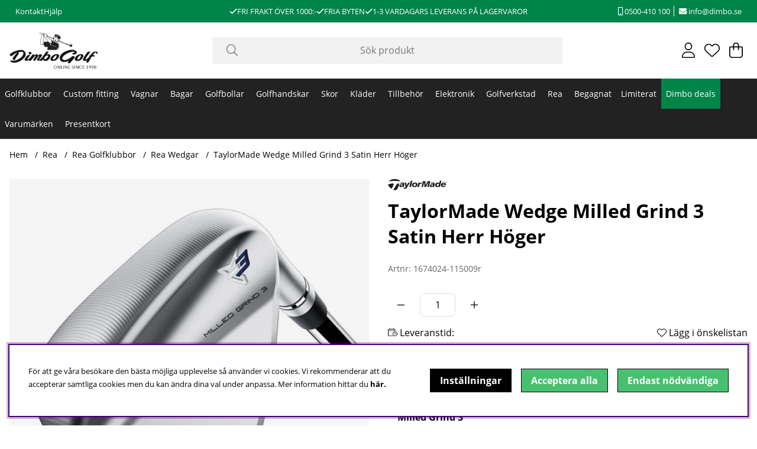

--- FILE ---
content_type: text/html; charset=UTF-8
request_url: https://www.dimbo.se/rea-wedgar/taylormade-wedge-milled-grind-3-satin-herr-hoger
body_size: 137011
content:





	




 


    
                          
    

    
                          

    
                 
      

    
     

    
                 
                          
       
      



<!DOCTYPE html>
<html lang="sv">
	<head>
		<!-- ACM -->
<script nonce="wZeb9qtSA38ciGu5Z15Ou1zYgk8LCMgUoiKlUyQYfYQ" type="text/javascript"> var cm_active_categories = [1,2,3,4]; var cm_preactive_categories = []; var blocked_nodes = {}; var observer = new MutationObserver(function (mutations) { for(var i = 0; i < mutations.length; i++) { var _ref = mutations[i]; var addedNodes = _ref.addedNodes; for(var j = 0; j < addedNodes.length; j++) { var node = addedNodes[j]; if (node.nodeType === 1) { var src = node.src || ''; var type = node.type; var consent_type = ''; if (typeof node.attributes.consent_type !== 'undefined' && typeof node.attributes.consent_type.value !== 'undefined') consent_type = node.attributes.consent_type.value; if (blocked_content_type(consent_type)) { if (typeof blocked_nodes[consent_type] === 'undefined') blocked_nodes[consent_type] = []; var clone; if (node.tagName === 'SCRIPT') { clone = node.cloneNode(true); } else { clone = node; } clone.air_prev = node.previousElementSibling; clone.air_next = node.nextElementSibling; clone.air_parent = node.parentElement; blocked_nodes[consent_type].push(clone); if (node.tagName === 'SCRIPT') node.type = 'javascript/blocked'; node.parentElement.removeChild(node); var beforeScriptExecuteListener = function beforeScriptExecuteListener(event) { event.preventDefault(); }; node.addEventListener('beforescriptexecute', beforeScriptExecuteListener); } else { log_node(node, consent_type); } } } } }); observer.observe(document.documentElement, { childList: true, subtree: true }); var blocked_content_type = function blocked_content_type(consent_type) { var blocked = 0; if ((typeof(cm_active_categories) == "undefined" || cm_active_categories.includes(parseInt(consent_type))) && consent_type && !check_consent(consent_type, "") && consent_type > 1) blocked = 1; return blocked; }; var external_nodes = []; var internal_nodes = []; var inline_nodes = []; var log_node = function log_node(node, consent_type) { if (node.tagName === 'SCRIPT') { if (node.src && (node.src.indexOf(window.location.host) <= -1 || node.src.indexOf(window.location.host) > 10)) { external_nodes.push(node.src); } else if (node.src) { internal_nodes.push(node.src); } else { inline_nodes.push(node.innerHTML); } } }; document.addEventListener("DOMContentLoaded", function() { if (document.querySelector('#cookie_consent')) { init_cookie_consent(); } }); var init_cookie_consent = function init_cookie_consent(force) { var cookie_consent = get_cookie_consent("air_cookie_consent") || ""; var all_signed = 0; var consents = []; if (cookie_consent) { all_signed = 1; consents = JSON.parse(cookie_consent); var elements = document.querySelectorAll('#cookie_consent_manager input[type=checkbox]'); for (let element of elements) { if (typeof(consents[element.value]) == "undefined") all_signed = 0; } } else { var elements = document.querySelectorAll('#cookie_consent_manager input[type=checkbox][prechecked=true]'); for (let element of elements) { element.checked = true; } } if (!all_signed || force) { document.getElementById('cookie_consent').style.display = 'block'; var elements = document.querySelectorAll('#cookie_consent_manager input[type=checkbox]'); for (let element of elements) { if (consents[element.value]) element.checked = consents[element.value]; } init_acm_click_events(); } }; var init_acm_click_events = function() { document.getElementById("cookie_consent_manage").addEventListener("click", function () { let cookie_consent_manager = document.getElementById('cookie_consent_manager'); if (cookie_consent_manager) cookie_consent_manager.style.display = 'block'; let cookie_consent = document.getElementById('cookie_consent'); if (cookie_consent) cookie_consent.classList.add('managing'); document.querySelectorAll(".dimmer2").forEach(item => { item.addEventListener('click', event => { item.classList.add('active') }) }); }); document.getElementById("cookie_consent_manage_rec").addEventListener("click", function () { var elements = document.querySelectorAll('#cookie_consent_manager input[type=checkbox]'); for (let element of elements) { element.checked = true; } document.getElementById("cookie_consent_manager_confirm").dispatchEvent(new Event("click")); }); let cookie_consent_manager_accept = document.getElementById("cookie_consent_manager_accept"); if (cookie_consent_manager_accept) { cookie_consent_manager_accept.addEventListener("click", function () { cm_action(true); }); } document.getElementById("cookie_consent_manager_confirm").addEventListener("click", function () { cm_action(); }); document.querySelectorAll(".cookie_consent_manager_accept_req").forEach(item => { item.addEventListener('click', event => { cm_action(false); }) }); }; var cm_action = function(consent){ let cookie_consent = document.getElementById('cookie_consent'); if (cookie_consent) cookie_consent.style.display = 'none'; let cookie_consent_manager = document.getElementById('cookie_consent_manager'); if (cookie_consent_manager) cookie_consent_manager.style.display = 'none'; document.querySelectorAll(".dimmer2").forEach(item => { item.addEventListener('click', event => { item.classList.remove('active') }) }); var consents = {}; var elements = document.querySelectorAll('#cookie_consent_manager input[type=checkbox]'); for (let element of elements) { consents[element.value] = typeof(consent) !== "undefined" ? consent : element.checked; } consents[1] = true; var cookie_consents = JSON.stringify(consents); set_cookie_consent(cookie_consents); consent_action(cookie_consents); window.dispatchEvent(new Event("acm_change")); }; var set_cookie_consent = function set_cookie_consent(value) { var exdate = new Date(); exdate.setDate(exdate.getDate() + 30); document.cookie = "air_cookie_consent" + "=" + value + "; expires= " + exdate.toUTCString() + "; path=/" + (location.protocol === "https:" ? "; secure" : ""); }; var get_cookie_consent = function get_cookie_consent(name) { var nameEQ = name + "="; var ca = document.cookie.split('; '); for (let c of ca) { if (c.indexOf(nameEQ) === 0) return c.substring(nameEQ.length, c.length); } return null; }; var consent_action = function consent_action(cookie_consent) { var consent_data = JSON.parse(cookie_consent); for(var category_id in consent_data) { if (consent_data[category_id]) { approve_category(category_id); } } }; var approve_category = function(category_id) { if (typeof blocked_nodes[category_id] !== 'undefined') { for (let node of blocked_nodes[category_id]) { if (node.type == "text/javascript") { var script = document.createElement("script"); script.type = "text/javascript"; if (node.src) { script.src = node.src; } else if (node.innerHTML) { script.innerHTML = node.innerHTML; } document.getElementsByTagName("head")[0].appendChild(script); } else if (node.air_prev && node.air_parent) { cm_insertAfter(node, node.air_prev, node.air_parent); } else if (node.air_next && node.air_parent) { node.air_parent.insertBefore(node, node.air_next); } else if (node.air_parent) { node.air_parent.append(node); } } delete blocked_nodes[category_id]; } }; function cm_insertAfter(newNode, existingNode, parent) { parent.insertBefore(newNode, existingNode.nextSibling); } var check_consent = function check_consent(type, cookie_consent) { if (!type) return false; if (!cookie_consent) cookie_consent = get_cookie_consent("air_cookie_consent"); if (!cookie_consent) return (typeof(cm_preactive_categories) == "undefined" || cm_preactive_categories.includes(parseInt(type))); var consents = JSON.parse(cookie_consent); if (typeof(consents[type]) === 'undefined') return false; return consents[type]; }; </script>
<title>TaylorMade Wedge Milled Grind 3 Satin Herr Höger | Rea Wedgar - Rea Golfklubbor - Rea | Taylor Made</title>
<!-- Meta -->
<meta http-equiv="Content-Type" content="text/html; charset=UTF-8">
<meta name="description" content="TaylorMade Wedge Milled Grind 3 Satin Herr Höger - Milled Grind 3Raw Face Tekonolgi För att få optimerad känsla och spinn använder sig TaylorMade av e">
<meta name="keywords" content="taylormade, wedge, milled, grind, 3, satin, herr, höger, herr, höger, (vanligast), rea, wedgar, rea, &, begagnat, "/>
<meta name="robots" content="INDEX, FOLLOW">
<meta name="revisit-after" content="14 days">
<meta name="distribution" content="global">
<meta http-equiv="expires" content="0">
<meta name="theme-color" content="#000000" />
<!-- disables Compatibility view IE -->
<meta http-equiv="X-UA-Compatible" content="IE=9; IE=8; IE=7; IE=EDGE" />
<!-- Responsive and mobile friendly stuff -->
<meta name="HandheldFriendly" content="True">

<!--meta name="viewport" content="user-scalable=no, initial-scale=1.0, maximum-scale=1.0, width=device-width"-->
<meta name="viewport" content="initial-scale=1.0, maximum-scale=5.0, width=device-width">

<meta name="apple-mobile-web-app-capable" content="yes"/>
<meta name="mobile-web-app-capable" content="yes">

<link rel="canonical" href="https://www.dimbo.se/rea-wedgar/taylormade-wedge-milled-grind-3-satin-herr-hoger" />

    <meta property="og:description" content="Milled Grind 3Raw Face Tekonolgi F&#246;r att f&#229; optimerad k&#228;nsla och spinn anv&#228;nder ..."/>

    <meta property="og:image" content="https://www.dimbo.se/bilder/artiklar/1674024-115009r.jpg?m=1629882249"/>

    <meta property="og:title" content="TaylorMade Wedge Milled Grind 3 Satin Herr Höger"/>

    <meta property="og:url" content="https://www.dimbo.se/rea-wedgar/taylormade-wedge-milled-grind-3-satin-herr-hoger"/>



<!-- Preloads -->
<link rel="preload" as="font" href="/themes/main/design/css/webfonts/open-sans-regular.woff2" onload="this.rel='font'" crossorigin>
<link rel="preload" as="font" href="/themes/main/design/css/webfonts/open-sans-700.woff2" onload="this.rel='font'" crossorigin>
<link rel="preload" as="font" href="/themes/main/design/css/webfonts/fa-light-300.woff2" onload="this.rel='font'" crossorigin>
<link rel="preload" as="font" href="/themes/main/design/css/webfonts/fa-regular-400.woff2" onload="this.rel='font'" crossorigin>
<link rel="preload" as="font" href="/themes/main/design/css/webfonts/fa-solid-900.woff2" onload="this.rel='font'" crossorigin>

<!-- Includes -->








<style>
    :root {
        --iLager: "I lager";
        --Bestallningsvara: "Beställningsvara";
        --Tillfalligtslut: "Tillfälligt slut";
        --Utgatt: "Slutsåld - tillverkning upphörd";
    }
</style>




<script nonce="wZeb9qtSA38ciGu5Z15Ou1zYgk8LCMgUoiKlUyQYfYQ">/** FILE: /themes/default/design/script/jquery-3.6.3.min.js **/
!function(e,t){"use strict";"object"==typeof module&&"object"==typeof module.exports?module.exports=e.document?t(e,!0):function(e){if(!e.document)throw new Error("jQuery requires a window with a document");return t(e)}:t(e)}("undefined"!=typeof window?window:this,function(C,e){"use strict";var t=[],r=Object.getPrototypeOf,s=t.slice,g=t.flat?function(e){return t.flat.call(e)}:function(e){return t.concat.apply([],e)},u=t.push,i=t.indexOf,n={},o=n.toString,y=n.hasOwnProperty,a=y.toString,l=a.call(Object),v={},m=function(e){return"function"==typeof e&&"number"!=typeof e.nodeType&&"function"!=typeof e.item},x=function(e){return null!=e&&e===e.window},S=C.document,c={type:!0,src:!0,nonce:!0,noModule:!0};function b(e,t,n){var r,i,o=(n=n||S).createElement("script");if(o.text=e,t)for(r in c)(i=t[r]||t.getAttribute&&t.getAttribute(r))&&o.setAttribute(r,i);n.head.appendChild(o).parentNode.removeChild(o)}function w(e){return null==e?e+"":"object"==typeof e||"function"==typeof e?n[o.call(e)]||"object":typeof e}var f="3.6.3",E=function(e,t){return new E.fn.init(e,t)};function p(e){var t=!!e&&"length"in e&&e.length,n=w(e);return!m(e)&&!x(e)&&("array"===n||0===t||"number"==typeof t&&0<t&&t-1 in e)}E.fn=E.prototype={jquery:f,constructor:E,length:0,toArray:function(){return s.call(this)},get:function(e){return null==e?s.call(this):e<0?this[e+this.length]:this[e]},pushStack:function(e){var t=E.merge(this.constructor(),e);return t.prevObject=this,t},each:function(e){return E.each(this,e)},map:function(n){return this.pushStack(E.map(this,function(e,t){return n.call(e,t,e)}))},slice:function(){return this.pushStack(s.apply(this,arguments))},first:function(){return this.eq(0)},last:function(){return this.eq(-1)},even:function(){return this.pushStack(E.grep(this,function(e,t){return(t+1)%2}))},odd:function(){return this.pushStack(E.grep(this,function(e,t){return t%2}))},eq:function(e){var t=this.length,n=+e+(e<0?t:0);return this.pushStack(0<=n&&n<t?[this[n]]:[])},end:function(){return this.prevObject||this.constructor()},push:u,sort:t.sort,splice:t.splice},E.extend=E.fn.extend=function(){var e,t,n,r,i,o,a=arguments[0]||{},s=1,u=arguments.length,l=!1;for("boolean"==typeof a&&(l=a,a=arguments[s]||{},s++),"object"==typeof a||m(a)||(a={}),s===u&&(a=this,s--);s<u;s++)if(null!=(e=arguments[s]))for(t in e)r=e[t],"__proto__"!==t&&a!==r&&(l&&r&&(E.isPlainObject(r)||(i=Array.isArray(r)))?(n=a[t],o=i&&!Array.isArray(n)?[]:i||E.isPlainObject(n)?n:{},i=!1,a[t]=E.extend(l,o,r)):void 0!==r&&(a[t]=r));return a},E.extend({expando:"jQuery"+(f+Math.random()).replace(/\D/g,""),isReady:!0,error:function(e){throw new Error(e)},noop:function(){},isPlainObject:function(e){var t,n;return!(!e||"[object Object]"!==o.call(e))&&(!(t=r(e))||"function"==typeof(n=y.call(t,"constructor")&&t.constructor)&&a.call(n)===l)},isEmptyObject:function(e){var t;for(t in e)return!1;return!0},globalEval:function(e,t,n){b(e,{nonce:t&&t.nonce},n)},each:function(e,t){var n,r=0;if(p(e)){for(n=e.length;r<n;r++)if(!1===t.call(e[r],r,e[r]))break}else for(r in e)if(!1===t.call(e[r],r,e[r]))break;return e},makeArray:function(e,t){var n=t||[];return null!=e&&(p(Object(e))?E.merge(n,"string"==typeof e?[e]:e):u.call(n,e)),n},inArray:function(e,t,n){return null==t?-1:i.call(t,e,n)},merge:function(e,t){for(var n=+t.length,r=0,i=e.length;r<n;r++)e[i++]=t[r];return e.length=i,e},grep:function(e,t,n){for(var r=[],i=0,o=e.length,a=!n;i<o;i++)!t(e[i],i)!==a&&r.push(e[i]);return r},map:function(e,t,n){var r,i,o=0,a=[];if(p(e))for(r=e.length;o<r;o++)null!=(i=t(e[o],o,n))&&a.push(i);else for(o in e)null!=(i=t(e[o],o,n))&&a.push(i);return g(a)},guid:1,support:v}),"function"==typeof Symbol&&(E.fn[Symbol.iterator]=t[Symbol.iterator]),E.each("Boolean Number String Function Array Date RegExp Object Error Symbol".split(" "),function(e,t){n["[object "+t+"]"]=t.toLowerCase()});var d=function(n){var e,d,b,o,i,h,f,g,w,u,l,T,C,a,S,y,s,c,v,E="sizzle"+1*new Date,p=n.document,k=0,r=0,m=ue(),x=ue(),A=ue(),N=ue(),j=function(e,t){return e===t&&(l=!0),0},D={}.hasOwnProperty,t=[],q=t.pop,L=t.push,H=t.push,O=t.slice,P=function(e,t){for(var n=0,r=e.length;n<r;n++)if(e[n]===t)return n;return-1},R="checked|selected|async|autofocus|autoplay|controls|defer|disabled|hidden|ismap|loop|multiple|open|readonly|required|scoped",M="[\\x20\\t\\r\\n\\f]",I="(?:\\\\[\\da-fA-F]{1,6}"+M+"?|\\\\[^\\r\\n\\f]|[\\w-]|[^\0-\\x7f])+",W="\\["+M+"*("+I+")(?:"+M+"*([*^$|!~]?=)"+M+"*(?:'((?:\\\\.|[^\\\\'])*)'|\"((?:\\\\.|[^\\\\\"])*)\"|("+I+"))|)"+M+"*\\]",F=":("+I+")(?:\\((('((?:\\\\.|[^\\\\'])*)'|\"((?:\\\\.|[^\\\\\"])*)\")|((?:\\\\.|[^\\\\()[\\]]|"+W+")*)|.*)\\)|)",$=new RegExp(M+"+","g"),B=new RegExp("^"+M+"+|((?:^|[^\\\\])(?:\\\\.)*)"+M+"+$","g"),_=new RegExp("^"+M+"*,"+M+"*"),z=new RegExp("^"+M+"*([>+~]|"+M+")"+M+"*"),U=new RegExp(M+"|>"),X=new RegExp(F),V=new RegExp("^"+I+"$"),G={ID:new RegExp("^#("+I+")"),CLASS:new RegExp("^\\.("+I+")"),TAG:new RegExp("^("+I+"|[*])"),ATTR:new RegExp("^"+W),PSEUDO:new RegExp("^"+F),CHILD:new RegExp("^:(only|first|last|nth|nth-last)-(child|of-type)(?:\\("+M+"*(even|odd|(([+-]|)(\\d*)n|)"+M+"*(?:([+-]|)"+M+"*(\\d+)|))"+M+"*\\)|)","i"),bool:new RegExp("^(?:"+R+")$","i"),needsContext:new RegExp("^"+M+"*[>+~]|:(even|odd|eq|gt|lt|nth|first|last)(?:\\("+M+"*((?:-\\d)?\\d*)"+M+"*\\)|)(?=[^-]|$)","i")},Y=/HTML$/i,Q=/^(?:input|select|textarea|button)$/i,J=/^h\d$/i,K=/^[^{]+\{\s*\[native \w/,Z=/^(?:#([\w-]+)|(\w+)|\.([\w-]+))$/,ee=/[+~]/,te=new RegExp("\\\\[\\da-fA-F]{1,6}"+M+"?|\\\\([^\\r\\n\\f])","g"),ne=function(e,t){var n="0x"+e.slice(1)-65536;return t||(n<0?String.fromCharCode(n+65536):String.fromCharCode(n>>10|55296,1023&n|56320))},re=/([\0-\x1f\x7f]|^-?\d)|^-$|[^\0-\x1f\x7f-\uFFFF\w-]/g,ie=function(e,t){return t?"\0"===e?"\ufffd":e.slice(0,-1)+"\\"+e.charCodeAt(e.length-1).toString(16)+" ":"\\"+e},oe=function(){T()},ae=be(function(e){return!0===e.disabled&&"fieldset"===e.nodeName.toLowerCase()},{dir:"parentNode",next:"legend"});try{H.apply(t=O.call(p.childNodes),p.childNodes),t[p.childNodes.length].nodeType}catch(e){H={apply:t.length?function(e,t){L.apply(e,O.call(t))}:function(e,t){var n=e.length,r=0;while(e[n++]=t[r++]);e.length=n-1}}}function se(t,e,n,r){var i,o,a,s,u,l,c,f=e&&e.ownerDocument,p=e?e.nodeType:9;if(n=n||[],"string"!=typeof t||!t||1!==p&&9!==p&&11!==p)return n;if(!r&&(T(e),e=e||C,S)){if(11!==p&&(u=Z.exec(t)))if(i=u[1]){if(9===p){if(!(a=e.getElementById(i)))return n;if(a.id===i)return n.push(a),n}else if(f&&(a=f.getElementById(i))&&v(e,a)&&a.id===i)return n.push(a),n}else{if(u[2])return H.apply(n,e.getElementsByTagName(t)),n;if((i=u[3])&&d.getElementsByClassName&&e.getElementsByClassName)return H.apply(n,e.getElementsByClassName(i)),n}if(d.qsa&&!N[t+" "]&&(!y||!y.test(t))&&(1!==p||"object"!==e.nodeName.toLowerCase())){if(c=t,f=e,1===p&&(U.test(t)||z.test(t))){(f=ee.test(t)&&ve(e.parentNode)||e)===e&&d.scope||((s=e.getAttribute("id"))?s=s.replace(re,ie):e.setAttribute("id",s=E)),o=(l=h(t)).length;while(o--)l[o]=(s?"#"+s:":scope")+" "+xe(l[o]);c=l.join(",")}try{if(d.cssSupportsSelector&&!CSS.supports("selector(:is("+c+"))"))throw new Error;return H.apply(n,f.querySelectorAll(c)),n}catch(e){N(t,!0)}finally{s===E&&e.removeAttribute("id")}}}return g(t.replace(B,"$1"),e,n,r)}function ue(){var r=[];return function e(t,n){return r.push(t+" ")>b.cacheLength&&delete e[r.shift()],e[t+" "]=n}}function le(e){return e[E]=!0,e}function ce(e){var t=C.createElement("fieldset");try{return!!e(t)}catch(e){return!1}finally{t.parentNode&&t.parentNode.removeChild(t),t=null}}function fe(e,t){var n=e.split("|"),r=n.length;while(r--)b.attrHandle[n[r]]=t}function pe(e,t){var n=t&&e,r=n&&1===e.nodeType&&1===t.nodeType&&e.sourceIndex-t.sourceIndex;if(r)return r;if(n)while(n=n.nextSibling)if(n===t)return-1;return e?1:-1}function de(t){return function(e){return"input"===e.nodeName.toLowerCase()&&e.type===t}}function he(n){return function(e){var t=e.nodeName.toLowerCase();return("input"===t||"button"===t)&&e.type===n}}function ge(t){return function(e){return"form"in e?e.parentNode&&!1===e.disabled?"label"in e?"label"in e.parentNode?e.parentNode.disabled===t:e.disabled===t:e.isDisabled===t||e.isDisabled!==!t&&ae(e)===t:e.disabled===t:"label"in e&&e.disabled===t}}function ye(a){return le(function(o){return o=+o,le(function(e,t){var n,r=a([],e.length,o),i=r.length;while(i--)e[n=r[i]]&&(e[n]=!(t[n]=e[n]))})})}function ve(e){return e&&"undefined"!=typeof e.getElementsByTagName&&e}for(e in d=se.support={},i=se.isXML=function(e){var t=e&&e.namespaceURI,n=e&&(e.ownerDocument||e).documentElement;return!Y.test(t||n&&n.nodeName||"HTML")},T=se.setDocument=function(e){var t,n,r=e?e.ownerDocument||e:p;return r!=C&&9===r.nodeType&&r.documentElement&&(a=(C=r).documentElement,S=!i(C),p!=C&&(n=C.defaultView)&&n.top!==n&&(n.addEventListener?n.addEventListener("unload",oe,!1):n.attachEvent&&n.attachEvent("onunload",oe)),d.scope=ce(function(e){return a.appendChild(e).appendChild(C.createElement("div")),"undefined"!=typeof e.querySelectorAll&&!e.querySelectorAll(":scope fieldset div").length}),d.cssSupportsSelector=ce(function(){return CSS.supports("selector(*)")&&C.querySelectorAll(":is(:jqfake)")&&!CSS.supports("selector(:is(*,:jqfake))")}),d.attributes=ce(function(e){return e.className="i",!e.getAttribute("className")}),d.getElementsByTagName=ce(function(e){return e.appendChild(C.createComment("")),!e.getElementsByTagName("*").length}),d.getElementsByClassName=K.test(C.getElementsByClassName),d.getById=ce(function(e){return a.appendChild(e).id=E,!C.getElementsByName||!C.getElementsByName(E).length}),d.getById?(b.filter.ID=function(e){var t=e.replace(te,ne);return function(e){return e.getAttribute("id")===t}},b.find.ID=function(e,t){if("undefined"!=typeof t.getElementById&&S){var n=t.getElementById(e);return n?[n]:[]}}):(b.filter.ID=function(e){var n=e.replace(te,ne);return function(e){var t="undefined"!=typeof e.getAttributeNode&&e.getAttributeNode("id");return t&&t.value===n}},b.find.ID=function(e,t){if("undefined"!=typeof t.getElementById&&S){var n,r,i,o=t.getElementById(e);if(o){if((n=o.getAttributeNode("id"))&&n.value===e)return[o];i=t.getElementsByName(e),r=0;while(o=i[r++])if((n=o.getAttributeNode("id"))&&n.value===e)return[o]}return[]}}),b.find.TAG=d.getElementsByTagName?function(e,t){return"undefined"!=typeof t.getElementsByTagName?t.getElementsByTagName(e):d.qsa?t.querySelectorAll(e):void 0}:function(e,t){var n,r=[],i=0,o=t.getElementsByTagName(e);if("*"===e){while(n=o[i++])1===n.nodeType&&r.push(n);return r}return o},b.find.CLASS=d.getElementsByClassName&&function(e,t){if("undefined"!=typeof t.getElementsByClassName&&S)return t.getElementsByClassName(e)},s=[],y=[],(d.qsa=K.test(C.querySelectorAll))&&(ce(function(e){var t;a.appendChild(e).innerHTML="<a id='"+E+"'></a><select id='"+E+"-\r\\' msallowcapture=''><option selected=''></option></select>",e.querySelectorAll("[msallowcapture^='']").length&&y.push("[*^$]="+M+"*(?:''|\"\")"),e.querySelectorAll("[selected]").length||y.push("\\["+M+"*(?:value|"+R+")"),e.querySelectorAll("[id~="+E+"-]").length||y.push("~="),(t=C.createElement("input")).setAttribute("name",""),e.appendChild(t),e.querySelectorAll("[name='']").length||y.push("\\["+M+"*name"+M+"*="+M+"*(?:''|\"\")"),e.querySelectorAll(":checked").length||y.push(":checked"),e.querySelectorAll("a#"+E+"+*").length||y.push(".#.+[+~]"),e.querySelectorAll("\\\f"),y.push("[\\r\\n\\f]")}),ce(function(e){e.innerHTML="<a href='' disabled='disabled'></a><select disabled='disabled'><option/></select>";var t=C.createElement("input");t.setAttribute("type","hidden"),e.appendChild(t).setAttribute("name","D"),e.querySelectorAll("[name=d]").length&&y.push("name"+M+"*[*^$|!~]?="),2!==e.querySelectorAll(":enabled").length&&y.push(":enabled",":disabled"),a.appendChild(e).disabled=!0,2!==e.querySelectorAll(":disabled").length&&y.push(":enabled",":disabled"),e.querySelectorAll("*,:x"),y.push(",.*:")})),(d.matchesSelector=K.test(c=a.matches||a.webkitMatchesSelector||a.mozMatchesSelector||a.oMatchesSelector||a.msMatchesSelector))&&ce(function(e){d.disconnectedMatch=c.call(e,"*"),c.call(e,"[s!='']:x"),s.push("!=",F)}),d.cssSupportsSelector||y.push(":has"),y=y.length&&new RegExp(y.join("|")),s=s.length&&new RegExp(s.join("|")),t=K.test(a.compareDocumentPosition),v=t||K.test(a.contains)?function(e,t){var n=9===e.nodeType&&e.documentElement||e,r=t&&t.parentNode;return e===r||!(!r||1!==r.nodeType||!(n.contains?n.contains(r):e.compareDocumentPosition&&16&e.compareDocumentPosition(r)))}:function(e,t){if(t)while(t=t.parentNode)if(t===e)return!0;return!1},j=t?function(e,t){if(e===t)return l=!0,0;var n=!e.compareDocumentPosition-!t.compareDocumentPosition;return n||(1&(n=(e.ownerDocument||e)==(t.ownerDocument||t)?e.compareDocumentPosition(t):1)||!d.sortDetached&&t.compareDocumentPosition(e)===n?e==C||e.ownerDocument==p&&v(p,e)?-1:t==C||t.ownerDocument==p&&v(p,t)?1:u?P(u,e)-P(u,t):0:4&n?-1:1)}:function(e,t){if(e===t)return l=!0,0;var n,r=0,i=e.parentNode,o=t.parentNode,a=[e],s=[t];if(!i||!o)return e==C?-1:t==C?1:i?-1:o?1:u?P(u,e)-P(u,t):0;if(i===o)return pe(e,t);n=e;while(n=n.parentNode)a.unshift(n);n=t;while(n=n.parentNode)s.unshift(n);while(a[r]===s[r])r++;return r?pe(a[r],s[r]):a[r]==p?-1:s[r]==p?1:0}),C},se.matches=function(e,t){return se(e,null,null,t)},se.matchesSelector=function(e,t){if(T(e),d.matchesSelector&&S&&!N[t+" "]&&(!s||!s.test(t))&&(!y||!y.test(t)))try{var n=c.call(e,t);if(n||d.disconnectedMatch||e.document&&11!==e.document.nodeType)return n}catch(e){N(t,!0)}return 0<se(t,C,null,[e]).length},se.contains=function(e,t){return(e.ownerDocument||e)!=C&&T(e),v(e,t)},se.attr=function(e,t){(e.ownerDocument||e)!=C&&T(e);var n=b.attrHandle[t.toLowerCase()],r=n&&D.call(b.attrHandle,t.toLowerCase())?n(e,t,!S):void 0;return void 0!==r?r:d.attributes||!S?e.getAttribute(t):(r=e.getAttributeNode(t))&&r.specified?r.value:null},se.escape=function(e){return(e+"").replace(re,ie)},se.error=function(e){throw new Error("Syntax error, unrecognized expression: "+e)},se.uniqueSort=function(e){var t,n=[],r=0,i=0;if(l=!d.detectDuplicates,u=!d.sortStable&&e.slice(0),e.sort(j),l){while(t=e[i++])t===e[i]&&(r=n.push(i));while(r--)e.splice(n[r],1)}return u=null,e},o=se.getText=function(e){var t,n="",r=0,i=e.nodeType;if(i){if(1===i||9===i||11===i){if("string"==typeof e.textContent)return e.textContent;for(e=e.firstChild;e;e=e.nextSibling)n+=o(e)}else if(3===i||4===i)return e.nodeValue}else while(t=e[r++])n+=o(t);return n},(b=se.selectors={cacheLength:50,createPseudo:le,match:G,attrHandle:{},find:{},relative:{">":{dir:"parentNode",first:!0}," ":{dir:"parentNode"},"+":{dir:"previousSibling",first:!0},"~":{dir:"previousSibling"}},preFilter:{ATTR:function(e){return e[1]=e[1].replace(te,ne),e[3]=(e[3]||e[4]||e[5]||"").replace(te,ne),"~="===e[2]&&(e[3]=" "+e[3]+" "),e.slice(0,4)},CHILD:function(e){return e[1]=e[1].toLowerCase(),"nth"===e[1].slice(0,3)?(e[3]||se.error(e[0]),e[4]=+(e[4]?e[5]+(e[6]||1):2*("even"===e[3]||"odd"===e[3])),e[5]=+(e[7]+e[8]||"odd"===e[3])):e[3]&&se.error(e[0]),e},PSEUDO:function(e){var t,n=!e[6]&&e[2];return G.CHILD.test(e[0])?null:(e[3]?e[2]=e[4]||e[5]||"":n&&X.test(n)&&(t=h(n,!0))&&(t=n.indexOf(")",n.length-t)-n.length)&&(e[0]=e[0].slice(0,t),e[2]=n.slice(0,t)),e.slice(0,3))}},filter:{TAG:function(e){var t=e.replace(te,ne).toLowerCase();return"*"===e?function(){return!0}:function(e){return e.nodeName&&e.nodeName.toLowerCase()===t}},CLASS:function(e){var t=m[e+" "];return t||(t=new RegExp("(^|"+M+")"+e+"("+M+"|$)"))&&m(e,function(e){return t.test("string"==typeof e.className&&e.className||"undefined"!=typeof e.getAttribute&&e.getAttribute("class")||"")})},ATTR:function(n,r,i){return function(e){var t=se.attr(e,n);return null==t?"!="===r:!r||(t+="","="===r?t===i:"!="===r?t!==i:"^="===r?i&&0===t.indexOf(i):"*="===r?i&&-1<t.indexOf(i):"$="===r?i&&t.slice(-i.length)===i:"~="===r?-1<(" "+t.replace($," ")+" ").indexOf(i):"|="===r&&(t===i||t.slice(0,i.length+1)===i+"-"))}},CHILD:function(h,e,t,g,y){var v="nth"!==h.slice(0,3),m="last"!==h.slice(-4),x="of-type"===e;return 1===g&&0===y?function(e){return!!e.parentNode}:function(e,t,n){var r,i,o,a,s,u,l=v!==m?"nextSibling":"previousSibling",c=e.parentNode,f=x&&e.nodeName.toLowerCase(),p=!n&&!x,d=!1;if(c){if(v){while(l){a=e;while(a=a[l])if(x?a.nodeName.toLowerCase()===f:1===a.nodeType)return!1;u=l="only"===h&&!u&&"nextSibling"}return!0}if(u=[m?c.firstChild:c.lastChild],m&&p){d=(s=(r=(i=(o=(a=c)[E]||(a[E]={}))[a.uniqueID]||(o[a.uniqueID]={}))[h]||[])[0]===k&&r[1])&&r[2],a=s&&c.childNodes[s];while(a=++s&&a&&a[l]||(d=s=0)||u.pop())if(1===a.nodeType&&++d&&a===e){i[h]=[k,s,d];break}}else if(p&&(d=s=(r=(i=(o=(a=e)[E]||(a[E]={}))[a.uniqueID]||(o[a.uniqueID]={}))[h]||[])[0]===k&&r[1]),!1===d)while(a=++s&&a&&a[l]||(d=s=0)||u.pop())if((x?a.nodeName.toLowerCase()===f:1===a.nodeType)&&++d&&(p&&((i=(o=a[E]||(a[E]={}))[a.uniqueID]||(o[a.uniqueID]={}))[h]=[k,d]),a===e))break;return(d-=y)===g||d%g==0&&0<=d/g}}},PSEUDO:function(e,o){var t,a=b.pseudos[e]||b.setFilters[e.toLowerCase()]||se.error("unsupported pseudo: "+e);return a[E]?a(o):1<a.length?(t=[e,e,"",o],b.setFilters.hasOwnProperty(e.toLowerCase())?le(function(e,t){var n,r=a(e,o),i=r.length;while(i--)e[n=P(e,r[i])]=!(t[n]=r[i])}):function(e){return a(e,0,t)}):a}},pseudos:{not:le(function(e){var r=[],i=[],s=f(e.replace(B,"$1"));return s[E]?le(function(e,t,n,r){var i,o=s(e,null,r,[]),a=e.length;while(a--)(i=o[a])&&(e[a]=!(t[a]=i))}):function(e,t,n){return r[0]=e,s(r,null,n,i),r[0]=null,!i.pop()}}),has:le(function(t){return function(e){return 0<se(t,e).length}}),contains:le(function(t){return t=t.replace(te,ne),function(e){return-1<(e.textContent||o(e)).indexOf(t)}}),lang:le(function(n){return V.test(n||"")||se.error("unsupported lang: "+n),n=n.replace(te,ne).toLowerCase(),function(e){var t;do{if(t=S?e.lang:e.getAttribute("xml:lang")||e.getAttribute("lang"))return(t=t.toLowerCase())===n||0===t.indexOf(n+"-")}while((e=e.parentNode)&&1===e.nodeType);return!1}}),target:function(e){var t=n.location&&n.location.hash;return t&&t.slice(1)===e.id},root:function(e){return e===a},focus:function(e){return e===C.activeElement&&(!C.hasFocus||C.hasFocus())&&!!(e.type||e.href||~e.tabIndex)},enabled:ge(!1),disabled:ge(!0),checked:function(e){var t=e.nodeName.toLowerCase();return"input"===t&&!!e.checked||"option"===t&&!!e.selected},selected:function(e){return e.parentNode&&e.parentNode.selectedIndex,!0===e.selected},empty:function(e){for(e=e.firstChild;e;e=e.nextSibling)if(e.nodeType<6)return!1;return!0},parent:function(e){return!b.pseudos.empty(e)},header:function(e){return J.test(e.nodeName)},input:function(e){return Q.test(e.nodeName)},button:function(e){var t=e.nodeName.toLowerCase();return"input"===t&&"button"===e.type||"button"===t},text:function(e){var t;return"input"===e.nodeName.toLowerCase()&&"text"===e.type&&(null==(t=e.getAttribute("type"))||"text"===t.toLowerCase())},first:ye(function(){return[0]}),last:ye(function(e,t){return[t-1]}),eq:ye(function(e,t,n){return[n<0?n+t:n]}),even:ye(function(e,t){for(var n=0;n<t;n+=2)e.push(n);return e}),odd:ye(function(e,t){for(var n=1;n<t;n+=2)e.push(n);return e}),lt:ye(function(e,t,n){for(var r=n<0?n+t:t<n?t:n;0<=--r;)e.push(r);return e}),gt:ye(function(e,t,n){for(var r=n<0?n+t:n;++r<t;)e.push(r);return e})}}).pseudos.nth=b.pseudos.eq,{radio:!0,checkbox:!0,file:!0,password:!0,image:!0})b.pseudos[e]=de(e);for(e in{submit:!0,reset:!0})b.pseudos[e]=he(e);function me(){}function xe(e){for(var t=0,n=e.length,r="";t<n;t++)r+=e[t].value;return r}function be(s,e,t){var u=e.dir,l=e.next,c=l||u,f=t&&"parentNode"===c,p=r++;return e.first?function(e,t,n){while(e=e[u])if(1===e.nodeType||f)return s(e,t,n);return!1}:function(e,t,n){var r,i,o,a=[k,p];if(n){while(e=e[u])if((1===e.nodeType||f)&&s(e,t,n))return!0}else while(e=e[u])if(1===e.nodeType||f)if(i=(o=e[E]||(e[E]={}))[e.uniqueID]||(o[e.uniqueID]={}),l&&l===e.nodeName.toLowerCase())e=e[u]||e;else{if((r=i[c])&&r[0]===k&&r[1]===p)return a[2]=r[2];if((i[c]=a)[2]=s(e,t,n))return!0}return!1}}function we(i){return 1<i.length?function(e,t,n){var r=i.length;while(r--)if(!i[r](e,t,n))return!1;return!0}:i[0]}function Te(e,t,n,r,i){for(var o,a=[],s=0,u=e.length,l=null!=t;s<u;s++)(o=e[s])&&(n&&!n(o,r,i)||(a.push(o),l&&t.push(s)));return a}function Ce(d,h,g,y,v,e){return y&&!y[E]&&(y=Ce(y)),v&&!v[E]&&(v=Ce(v,e)),le(function(e,t,n,r){var i,o,a,s=[],u=[],l=t.length,c=e||function(e,t,n){for(var r=0,i=t.length;r<i;r++)se(e,t[r],n);return n}(h||"*",n.nodeType?[n]:n,[]),f=!d||!e&&h?c:Te(c,s,d,n,r),p=g?v||(e?d:l||y)?[]:t:f;if(g&&g(f,p,n,r),y){i=Te(p,u),y(i,[],n,r),o=i.length;while(o--)(a=i[o])&&(p[u[o]]=!(f[u[o]]=a))}if(e){if(v||d){if(v){i=[],o=p.length;while(o--)(a=p[o])&&i.push(f[o]=a);v(null,p=[],i,r)}o=p.length;while(o--)(a=p[o])&&-1<(i=v?P(e,a):s[o])&&(e[i]=!(t[i]=a))}}else p=Te(p===t?p.splice(l,p.length):p),v?v(null,t,p,r):H.apply(t,p)})}function Se(e){for(var i,t,n,r=e.length,o=b.relative[e[0].type],a=o||b.relative[" "],s=o?1:0,u=be(function(e){return e===i},a,!0),l=be(function(e){return-1<P(i,e)},a,!0),c=[function(e,t,n){var r=!o&&(n||t!==w)||((i=t).nodeType?u(e,t,n):l(e,t,n));return i=null,r}];s<r;s++)if(t=b.relative[e[s].type])c=[be(we(c),t)];else{if((t=b.filter[e[s].type].apply(null,e[s].matches))[E]){for(n=++s;n<r;n++)if(b.relative[e[n].type])break;return Ce(1<s&&we(c),1<s&&xe(e.slice(0,s-1).concat({value:" "===e[s-2].type?"*":""})).replace(B,"$1"),t,s<n&&Se(e.slice(s,n)),n<r&&Se(e=e.slice(n)),n<r&&xe(e))}c.push(t)}return we(c)}return me.prototype=b.filters=b.pseudos,b.setFilters=new me,h=se.tokenize=function(e,t){var n,r,i,o,a,s,u,l=x[e+" "];if(l)return t?0:l.slice(0);a=e,s=[],u=b.preFilter;while(a){for(o in n&&!(r=_.exec(a))||(r&&(a=a.slice(r[0].length)||a),s.push(i=[])),n=!1,(r=z.exec(a))&&(n=r.shift(),i.push({value:n,type:r[0].replace(B," ")}),a=a.slice(n.length)),b.filter)!(r=G[o].exec(a))||u[o]&&!(r=u[o](r))||(n=r.shift(),i.push({value:n,type:o,matches:r}),a=a.slice(n.length));if(!n)break}return t?a.length:a?se.error(e):x(e,s).slice(0)},f=se.compile=function(e,t){var n,y,v,m,x,r,i=[],o=[],a=A[e+" "];if(!a){t||(t=h(e)),n=t.length;while(n--)(a=Se(t[n]))[E]?i.push(a):o.push(a);(a=A(e,(y=o,m=0<(v=i).length,x=0<y.length,r=function(e,t,n,r,i){var o,a,s,u=0,l="0",c=e&&[],f=[],p=w,d=e||x&&b.find.TAG("*",i),h=k+=null==p?1:Math.random()||.1,g=d.length;for(i&&(w=t==C||t||i);l!==g&&null!=(o=d[l]);l++){if(x&&o){a=0,t||o.ownerDocument==C||(T(o),n=!S);while(s=y[a++])if(s(o,t||C,n)){r.push(o);break}i&&(k=h)}m&&((o=!s&&o)&&u--,e&&c.push(o))}if(u+=l,m&&l!==u){a=0;while(s=v[a++])s(c,f,t,n);if(e){if(0<u)while(l--)c[l]||f[l]||(f[l]=q.call(r));f=Te(f)}H.apply(r,f),i&&!e&&0<f.length&&1<u+v.length&&se.uniqueSort(r)}return i&&(k=h,w=p),c},m?le(r):r))).selector=e}return a},g=se.select=function(e,t,n,r){var i,o,a,s,u,l="function"==typeof e&&e,c=!r&&h(e=l.selector||e);if(n=n||[],1===c.length){if(2<(o=c[0]=c[0].slice(0)).length&&"ID"===(a=o[0]).type&&9===t.nodeType&&S&&b.relative[o[1].type]){if(!(t=(b.find.ID(a.matches[0].replace(te,ne),t)||[])[0]))return n;l&&(t=t.parentNode),e=e.slice(o.shift().value.length)}i=G.needsContext.test(e)?0:o.length;while(i--){if(a=o[i],b.relative[s=a.type])break;if((u=b.find[s])&&(r=u(a.matches[0].replace(te,ne),ee.test(o[0].type)&&ve(t.parentNode)||t))){if(o.splice(i,1),!(e=r.length&&xe(o)))return H.apply(n,r),n;break}}}return(l||f(e,c))(r,t,!S,n,!t||ee.test(e)&&ve(t.parentNode)||t),n},d.sortStable=E.split("").sort(j).join("")===E,d.detectDuplicates=!!l,T(),d.sortDetached=ce(function(e){return 1&e.compareDocumentPosition(C.createElement("fieldset"))}),ce(function(e){return e.innerHTML="<a href='#'></a>","#"===e.firstChild.getAttribute("href")})||fe("type|href|height|width",function(e,t,n){if(!n)return e.getAttribute(t,"type"===t.toLowerCase()?1:2)}),d.attributes&&ce(function(e){return e.innerHTML="<input/>",e.firstChild.setAttribute("value",""),""===e.firstChild.getAttribute("value")})||fe("value",function(e,t,n){if(!n&&"input"===e.nodeName.toLowerCase())return e.defaultValue}),ce(function(e){return null==e.getAttribute("disabled")})||fe(R,function(e,t,n){var r;if(!n)return!0===e[t]?t.toLowerCase():(r=e.getAttributeNode(t))&&r.specified?r.value:null}),se}(C);E.find=d,E.expr=d.selectors,E.expr[":"]=E.expr.pseudos,E.uniqueSort=E.unique=d.uniqueSort,E.text=d.getText,E.isXMLDoc=d.isXML,E.contains=d.contains,E.escapeSelector=d.escape;var h=function(e,t,n){var r=[],i=void 0!==n;while((e=e[t])&&9!==e.nodeType)if(1===e.nodeType){if(i&&E(e).is(n))break;r.push(e)}return r},T=function(e,t){for(var n=[];e;e=e.nextSibling)1===e.nodeType&&e!==t&&n.push(e);return n},k=E.expr.match.needsContext;function A(e,t){return e.nodeName&&e.nodeName.toLowerCase()===t.toLowerCase()}var N=/^<([a-z][^\/\0>:\x20\t\r\n\f]*)[\x20\t\r\n\f]*\/?>(?:<\/\1>|)$/i;function j(e,n,r){return m(n)?E.grep(e,function(e,t){return!!n.call(e,t,e)!==r}):n.nodeType?E.grep(e,function(e){return e===n!==r}):"string"!=typeof n?E.grep(e,function(e){return-1<i.call(n,e)!==r}):E.filter(n,e,r)}E.filter=function(e,t,n){var r=t[0];return n&&(e=":not("+e+")"),1===t.length&&1===r.nodeType?E.find.matchesSelector(r,e)?[r]:[]:E.find.matches(e,E.grep(t,function(e){return 1===e.nodeType}))},E.fn.extend({find:function(e){var t,n,r=this.length,i=this;if("string"!=typeof e)return this.pushStack(E(e).filter(function(){for(t=0;t<r;t++)if(E.contains(i[t],this))return!0}));for(n=this.pushStack([]),t=0;t<r;t++)E.find(e,i[t],n);return 1<r?E.uniqueSort(n):n},filter:function(e){return this.pushStack(j(this,e||[],!1))},not:function(e){return this.pushStack(j(this,e||[],!0))},is:function(e){return!!j(this,"string"==typeof e&&k.test(e)?E(e):e||[],!1).length}});var D,q=/^(?:\s*(<[\w\W]+>)[^>]*|#([\w-]+))$/;(E.fn.init=function(e,t,n){var r,i;if(!e)return this;if(n=n||D,"string"==typeof e){if(!(r="<"===e[0]&&">"===e[e.length-1]&&3<=e.length?[null,e,null]:q.exec(e))||!r[1]&&t)return!t||t.jquery?(t||n).find(e):this.constructor(t).find(e);if(r[1]){if(t=t instanceof E?t[0]:t,E.merge(this,E.parseHTML(r[1],t&&t.nodeType?t.ownerDocument||t:S,!0)),N.test(r[1])&&E.isPlainObject(t))for(r in t)m(this[r])?this[r](t[r]):this.attr(r,t[r]);return this}return(i=S.getElementById(r[2]))&&(this[0]=i,this.length=1),this}return e.nodeType?(this[0]=e,this.length=1,this):m(e)?void 0!==n.ready?n.ready(e):e(E):E.makeArray(e,this)}).prototype=E.fn,D=E(S);var L=/^(?:parents|prev(?:Until|All))/,H={children:!0,contents:!0,next:!0,prev:!0};function O(e,t){while((e=e[t])&&1!==e.nodeType);return e}E.fn.extend({has:function(e){var t=E(e,this),n=t.length;return this.filter(function(){for(var e=0;e<n;e++)if(E.contains(this,t[e]))return!0})},closest:function(e,t){var n,r=0,i=this.length,o=[],a="string"!=typeof e&&E(e);if(!k.test(e))for(;r<i;r++)for(n=this[r];n&&n!==t;n=n.parentNode)if(n.nodeType<11&&(a?-1<a.index(n):1===n.nodeType&&E.find.matchesSelector(n,e))){o.push(n);break}return this.pushStack(1<o.length?E.uniqueSort(o):o)},index:function(e){return e?"string"==typeof e?i.call(E(e),this[0]):i.call(this,e.jquery?e[0]:e):this[0]&&this[0].parentNode?this.first().prevAll().length:-1},add:function(e,t){return this.pushStack(E.uniqueSort(E.merge(this.get(),E(e,t))))},addBack:function(e){return this.add(null==e?this.prevObject:this.prevObject.filter(e))}}),E.each({parent:function(e){var t=e.parentNode;return t&&11!==t.nodeType?t:null},parents:function(e){return h(e,"parentNode")},parentsUntil:function(e,t,n){return h(e,"parentNode",n)},next:function(e){return O(e,"nextSibling")},prev:function(e){return O(e,"previousSibling")},nextAll:function(e){return h(e,"nextSibling")},prevAll:function(e){return h(e,"previousSibling")},nextUntil:function(e,t,n){return h(e,"nextSibling",n)},prevUntil:function(e,t,n){return h(e,"previousSibling",n)},siblings:function(e){return T((e.parentNode||{}).firstChild,e)},children:function(e){return T(e.firstChild)},contents:function(e){return null!=e.contentDocument&&r(e.contentDocument)?e.contentDocument:(A(e,"template")&&(e=e.content||e),E.merge([],e.childNodes))}},function(r,i){E.fn[r]=function(e,t){var n=E.map(this,i,e);return"Until"!==r.slice(-5)&&(t=e),t&&"string"==typeof t&&(n=E.filter(t,n)),1<this.length&&(H[r]||E.uniqueSort(n),L.test(r)&&n.reverse()),this.pushStack(n)}});var P=/[^\x20\t\r\n\f]+/g;function R(e){return e}function M(e){throw e}function I(e,t,n,r){var i;try{e&&m(i=e.promise)?i.call(e).done(t).fail(n):e&&m(i=e.then)?i.call(e,t,n):t.apply(void 0,[e].slice(r))}catch(e){n.apply(void 0,[e])}}E.Callbacks=function(r){var e,n;r="string"==typeof r?(e=r,n={},E.each(e.match(P)||[],function(e,t){n[t]=!0}),n):E.extend({},r);var i,t,o,a,s=[],u=[],l=-1,c=function(){for(a=a||r.once,o=i=!0;u.length;l=-1){t=u.shift();while(++l<s.length)!1===s[l].apply(t[0],t[1])&&r.stopOnFalse&&(l=s.length,t=!1)}r.memory||(t=!1),i=!1,a&&(s=t?[]:"")},f={add:function(){return s&&(t&&!i&&(l=s.length-1,u.push(t)),function n(e){E.each(e,function(e,t){m(t)?r.unique&&f.has(t)||s.push(t):t&&t.length&&"string"!==w(t)&&n(t)})}(arguments),t&&!i&&c()),this},remove:function(){return E.each(arguments,function(e,t){var n;while(-1<(n=E.inArray(t,s,n)))s.splice(n,1),n<=l&&l--}),this},has:function(e){return e?-1<E.inArray(e,s):0<s.length},empty:function(){return s&&(s=[]),this},disable:function(){return a=u=[],s=t="",this},disabled:function(){return!s},lock:function(){return a=u=[],t||i||(s=t=""),this},locked:function(){return!!a},fireWith:function(e,t){return a||(t=[e,(t=t||[]).slice?t.slice():t],u.push(t),i||c()),this},fire:function(){return f.fireWith(this,arguments),this},fired:function(){return!!o}};return f},E.extend({Deferred:function(e){var o=[["notify","progress",E.Callbacks("memory"),E.Callbacks("memory"),2],["resolve","done",E.Callbacks("once memory"),E.Callbacks("once memory"),0,"resolved"],["reject","fail",E.Callbacks("once memory"),E.Callbacks("once memory"),1,"rejected"]],i="pending",a={state:function(){return i},always:function(){return s.done(arguments).fail(arguments),this},"catch":function(e){return a.then(null,e)},pipe:function(){var i=arguments;return E.Deferred(function(r){E.each(o,function(e,t){var n=m(i[t[4]])&&i[t[4]];s[t[1]](function(){var e=n&&n.apply(this,arguments);e&&m(e.promise)?e.promise().progress(r.notify).done(r.resolve).fail(r.reject):r[t[0]+"With"](this,n?[e]:arguments)})}),i=null}).promise()},then:function(t,n,r){var u=0;function l(i,o,a,s){return function(){var n=this,r=arguments,e=function(){var e,t;if(!(i<u)){if((e=a.apply(n,r))===o.promise())throw new TypeError("Thenable self-resolution");t=e&&("object"==typeof e||"function"==typeof e)&&e.then,m(t)?s?t.call(e,l(u,o,R,s),l(u,o,M,s)):(u++,t.call(e,l(u,o,R,s),l(u,o,M,s),l(u,o,R,o.notifyWith))):(a!==R&&(n=void 0,r=[e]),(s||o.resolveWith)(n,r))}},t=s?e:function(){try{e()}catch(e){E.Deferred.exceptionHook&&E.Deferred.exceptionHook(e,t.stackTrace),u<=i+1&&(a!==M&&(n=void 0,r=[e]),o.rejectWith(n,r))}};i?t():(E.Deferred.getStackHook&&(t.stackTrace=E.Deferred.getStackHook()),C.setTimeout(t))}}return E.Deferred(function(e){o[0][3].add(l(0,e,m(r)?r:R,e.notifyWith)),o[1][3].add(l(0,e,m(t)?t:R)),o[2][3].add(l(0,e,m(n)?n:M))}).promise()},promise:function(e){return null!=e?E.extend(e,a):a}},s={};return E.each(o,function(e,t){var n=t[2],r=t[5];a[t[1]]=n.add,r&&n.add(function(){i=r},o[3-e][2].disable,o[3-e][3].disable,o[0][2].lock,o[0][3].lock),n.add(t[3].fire),s[t[0]]=function(){return s[t[0]+"With"](this===s?void 0:this,arguments),this},s[t[0]+"With"]=n.fireWith}),a.promise(s),e&&e.call(s,s),s},when:function(e){var n=arguments.length,t=n,r=Array(t),i=s.call(arguments),o=E.Deferred(),a=function(t){return function(e){r[t]=this,i[t]=1<arguments.length?s.call(arguments):e,--n||o.resolveWith(r,i)}};if(n<=1&&(I(e,o.done(a(t)).resolve,o.reject,!n),"pending"===o.state()||m(i[t]&&i[t].then)))return o.then();while(t--)I(i[t],a(t),o.reject);return o.promise()}});var W=/^(Eval|Internal|Range|Reference|Syntax|Type|URI)Error$/;E.Deferred.exceptionHook=function(e,t){C.console&&C.console.warn&&e&&W.test(e.name)&&C.console.warn("jQuery.Deferred exception: "+e.message,e.stack,t)},E.readyException=function(e){C.setTimeout(function(){throw e})};var F=E.Deferred();function $(){S.removeEventListener("DOMContentLoaded",$),C.removeEventListener("load",$),E.ready()}E.fn.ready=function(e){return F.then(e)["catch"](function(e){E.readyException(e)}),this},E.extend({isReady:!1,readyWait:1,ready:function(e){(!0===e?--E.readyWait:E.isReady)||(E.isReady=!0)!==e&&0<--E.readyWait||F.resolveWith(S,[E])}}),E.ready.then=F.then,"complete"===S.readyState||"loading"!==S.readyState&&!S.documentElement.doScroll?C.setTimeout(E.ready):(S.addEventListener("DOMContentLoaded",$),C.addEventListener("load",$));var B=function(e,t,n,r,i,o,a){var s=0,u=e.length,l=null==n;if("object"===w(n))for(s in i=!0,n)B(e,t,s,n[s],!0,o,a);else if(void 0!==r&&(i=!0,m(r)||(a=!0),l&&(a?(t.call(e,r),t=null):(l=t,t=function(e,t,n){return l.call(E(e),n)})),t))for(;s<u;s++)t(e[s],n,a?r:r.call(e[s],s,t(e[s],n)));return i?e:l?t.call(e):u?t(e[0],n):o},_=/^-ms-/,z=/-([a-z])/g;function U(e,t){return t.toUpperCase()}function X(e){return e.replace(_,"ms-").replace(z,U)}var V=function(e){return 1===e.nodeType||9===e.nodeType||!+e.nodeType};function G(){this.expando=E.expando+G.uid++}G.uid=1,G.prototype={cache:function(e){var t=e[this.expando];return t||(t={},V(e)&&(e.nodeType?e[this.expando]=t:Object.defineProperty(e,this.expando,{value:t,configurable:!0}))),t},set:function(e,t,n){var r,i=this.cache(e);if("string"==typeof t)i[X(t)]=n;else for(r in t)i[X(r)]=t[r];return i},get:function(e,t){return void 0===t?this.cache(e):e[this.expando]&&e[this.expando][X(t)]},access:function(e,t,n){return void 0===t||t&&"string"==typeof t&&void 0===n?this.get(e,t):(this.set(e,t,n),void 0!==n?n:t)},remove:function(e,t){var n,r=e[this.expando];if(void 0!==r){if(void 0!==t){n=(t=Array.isArray(t)?t.map(X):(t=X(t))in r?[t]:t.match(P)||[]).length;while(n--)delete r[t[n]]}(void 0===t||E.isEmptyObject(r))&&(e.nodeType?e[this.expando]=void 0:delete e[this.expando])}},hasData:function(e){var t=e[this.expando];return void 0!==t&&!E.isEmptyObject(t)}};var Y=new G,Q=new G,J=/^(?:\{[\w\W]*\}|\[[\w\W]*\])$/,K=/[A-Z]/g;function Z(e,t,n){var r,i;if(void 0===n&&1===e.nodeType)if(r="data-"+t.replace(K,"-$&").toLowerCase(),"string"==typeof(n=e.getAttribute(r))){try{n="true"===(i=n)||"false"!==i&&("null"===i?null:i===+i+""?+i:J.test(i)?JSON.parse(i):i)}catch(e){}Q.set(e,t,n)}else n=void 0;return n}E.extend({hasData:function(e){return Q.hasData(e)||Y.hasData(e)},data:function(e,t,n){return Q.access(e,t,n)},removeData:function(e,t){Q.remove(e,t)},_data:function(e,t,n){return Y.access(e,t,n)},_removeData:function(e,t){Y.remove(e,t)}}),E.fn.extend({data:function(n,e){var t,r,i,o=this[0],a=o&&o.attributes;if(void 0===n){if(this.length&&(i=Q.get(o),1===o.nodeType&&!Y.get(o,"hasDataAttrs"))){t=a.length;while(t--)a[t]&&0===(r=a[t].name).indexOf("data-")&&(r=X(r.slice(5)),Z(o,r,i[r]));Y.set(o,"hasDataAttrs",!0)}return i}return"object"==typeof n?this.each(function(){Q.set(this,n)}):B(this,function(e){var t;if(o&&void 0===e)return void 0!==(t=Q.get(o,n))?t:void 0!==(t=Z(o,n))?t:void 0;this.each(function(){Q.set(this,n,e)})},null,e,1<arguments.length,null,!0)},removeData:function(e){return this.each(function(){Q.remove(this,e)})}}),E.extend({queue:function(e,t,n){var r;if(e)return t=(t||"fx")+"queue",r=Y.get(e,t),n&&(!r||Array.isArray(n)?r=Y.access(e,t,E.makeArray(n)):r.push(n)),r||[]},dequeue:function(e,t){t=t||"fx";var n=E.queue(e,t),r=n.length,i=n.shift(),o=E._queueHooks(e,t);"inprogress"===i&&(i=n.shift(),r--),i&&("fx"===t&&n.unshift("inprogress"),delete o.stop,i.call(e,function(){E.dequeue(e,t)},o)),!r&&o&&o.empty.fire()},_queueHooks:function(e,t){var n=t+"queueHooks";return Y.get(e,n)||Y.access(e,n,{empty:E.Callbacks("once memory").add(function(){Y.remove(e,[t+"queue",n])})})}}),E.fn.extend({queue:function(t,n){var e=2;return"string"!=typeof t&&(n=t,t="fx",e--),arguments.length<e?E.queue(this[0],t):void 0===n?this:this.each(function(){var e=E.queue(this,t,n);E._queueHooks(this,t),"fx"===t&&"inprogress"!==e[0]&&E.dequeue(this,t)})},dequeue:function(e){return this.each(function(){E.dequeue(this,e)})},clearQueue:function(e){return this.queue(e||"fx",[])},promise:function(e,t){var n,r=1,i=E.Deferred(),o=this,a=this.length,s=function(){--r||i.resolveWith(o,[o])};"string"!=typeof e&&(t=e,e=void 0),e=e||"fx";while(a--)(n=Y.get(o[a],e+"queueHooks"))&&n.empty&&(r++,n.empty.add(s));return s(),i.promise(t)}});var ee=/[+-]?(?:\d*\.|)\d+(?:[eE][+-]?\d+|)/.source,te=new RegExp("^(?:([+-])=|)("+ee+")([a-z%]*)$","i"),ne=["Top","Right","Bottom","Left"],re=S.documentElement,ie=function(e){return E.contains(e.ownerDocument,e)},oe={composed:!0};re.getRootNode&&(ie=function(e){return E.contains(e.ownerDocument,e)||e.getRootNode(oe)===e.ownerDocument});var ae=function(e,t){return"none"===(e=t||e).style.display||""===e.style.display&&ie(e)&&"none"===E.css(e,"display")};function se(e,t,n,r){var i,o,a=20,s=r?function(){return r.cur()}:function(){return E.css(e,t,"")},u=s(),l=n&&n[3]||(E.cssNumber[t]?"":"px"),c=e.nodeType&&(E.cssNumber[t]||"px"!==l&&+u)&&te.exec(E.css(e,t));if(c&&c[3]!==l){u/=2,l=l||c[3],c=+u||1;while(a--)E.style(e,t,c+l),(1-o)*(1-(o=s()/u||.5))<=0&&(a=0),c/=o;c*=2,E.style(e,t,c+l),n=n||[]}return n&&(c=+c||+u||0,i=n[1]?c+(n[1]+1)*n[2]:+n[2],r&&(r.unit=l,r.start=c,r.end=i)),i}var ue={};function le(e,t){for(var n,r,i,o,a,s,u,l=[],c=0,f=e.length;c<f;c++)(r=e[c]).style&&(n=r.style.display,t?("none"===n&&(l[c]=Y.get(r,"display")||null,l[c]||(r.style.display="")),""===r.style.display&&ae(r)&&(l[c]=(u=a=o=void 0,a=(i=r).ownerDocument,s=i.nodeName,(u=ue[s])||(o=a.body.appendChild(a.createElement(s)),u=E.css(o,"display"),o.parentNode.removeChild(o),"none"===u&&(u="block"),ue[s]=u)))):"none"!==n&&(l[c]="none",Y.set(r,"display",n)));for(c=0;c<f;c++)null!=l[c]&&(e[c].style.display=l[c]);return e}E.fn.extend({show:function(){return le(this,!0)},hide:function(){return le(this)},toggle:function(e){return"boolean"==typeof e?e?this.show():this.hide():this.each(function(){ae(this)?E(this).show():E(this).hide()})}});var ce,fe,pe=/^(?:checkbox|radio)$/i,de=/<([a-z][^\/\0>\x20\t\r\n\f]*)/i,he=/^$|^module$|\/(?:java|ecma)script/i;ce=S.createDocumentFragment().appendChild(S.createElement("div")),(fe=S.createElement("input")).setAttribute("type","radio"),fe.setAttribute("checked","checked"),fe.setAttribute("name","t"),ce.appendChild(fe),v.checkClone=ce.cloneNode(!0).cloneNode(!0).lastChild.checked,ce.innerHTML="<textarea>x</textarea>",v.noCloneChecked=!!ce.cloneNode(!0).lastChild.defaultValue,ce.innerHTML="<option></option>",v.option=!!ce.lastChild;var ge={thead:[1,"<table>","</table>"],col:[2,"<table><colgroup>","</colgroup></table>"],tr:[2,"<table><tbody>","</tbody></table>"],td:[3,"<table><tbody><tr>","</tr></tbody></table>"],_default:[0,"",""]};function ye(e,t){var n;return n="undefined"!=typeof e.getElementsByTagName?e.getElementsByTagName(t||"*"):"undefined"!=typeof e.querySelectorAll?e.querySelectorAll(t||"*"):[],void 0===t||t&&A(e,t)?E.merge([e],n):n}function ve(e,t){for(var n=0,r=e.length;n<r;n++)Y.set(e[n],"globalEval",!t||Y.get(t[n],"globalEval"))}ge.tbody=ge.tfoot=ge.colgroup=ge.caption=ge.thead,ge.th=ge.td,v.option||(ge.optgroup=ge.option=[1,"<select multiple='multiple'>","</select>"]);var me=/<|&#?\w+;/;function xe(e,t,n,r,i){for(var o,a,s,u,l,c,f=t.createDocumentFragment(),p=[],d=0,h=e.length;d<h;d++)if((o=e[d])||0===o)if("object"===w(o))E.merge(p,o.nodeType?[o]:o);else if(me.test(o)){a=a||f.appendChild(t.createElement("div")),s=(de.exec(o)||["",""])[1].toLowerCase(),u=ge[s]||ge._default,a.innerHTML=u[1]+E.htmlPrefilter(o)+u[2],c=u[0];while(c--)a=a.lastChild;E.merge(p,a.childNodes),(a=f.firstChild).textContent=""}else p.push(t.createTextNode(o));f.textContent="",d=0;while(o=p[d++])if(r&&-1<E.inArray(o,r))i&&i.push(o);else if(l=ie(o),a=ye(f.appendChild(o),"script"),l&&ve(a),n){c=0;while(o=a[c++])he.test(o.type||"")&&n.push(o)}return f}var be=/^([^.]*)(?:\.(.+)|)/;function we(){return!0}function Te(){return!1}function Ce(e,t){return e===function(){try{return S.activeElement}catch(e){}}()==("focus"===t)}function Se(e,t,n,r,i,o){var a,s;if("object"==typeof t){for(s in"string"!=typeof n&&(r=r||n,n=void 0),t)Se(e,s,n,r,t[s],o);return e}if(null==r&&null==i?(i=n,r=n=void 0):null==i&&("string"==typeof n?(i=r,r=void 0):(i=r,r=n,n=void 0)),!1===i)i=Te;else if(!i)return e;return 1===o&&(a=i,(i=function(e){return E().off(e),a.apply(this,arguments)}).guid=a.guid||(a.guid=E.guid++)),e.each(function(){E.event.add(this,t,i,r,n)})}function Ee(e,i,o){o?(Y.set(e,i,!1),E.event.add(e,i,{namespace:!1,handler:function(e){var t,n,r=Y.get(this,i);if(1&e.isTrigger&&this[i]){if(r.length)(E.event.special[i]||{}).delegateType&&e.stopPropagation();else if(r=s.call(arguments),Y.set(this,i,r),t=o(this,i),this[i](),r!==(n=Y.get(this,i))||t?Y.set(this,i,!1):n={},r!==n)return e.stopImmediatePropagation(),e.preventDefault(),n&&n.value}else r.length&&(Y.set(this,i,{value:E.event.trigger(E.extend(r[0],E.Event.prototype),r.slice(1),this)}),e.stopImmediatePropagation())}})):void 0===Y.get(e,i)&&E.event.add(e,i,we)}E.event={global:{},add:function(t,e,n,r,i){var o,a,s,u,l,c,f,p,d,h,g,y=Y.get(t);if(V(t)){n.handler&&(n=(o=n).handler,i=o.selector),i&&E.find.matchesSelector(re,i),n.guid||(n.guid=E.guid++),(u=y.events)||(u=y.events=Object.create(null)),(a=y.handle)||(a=y.handle=function(e){return"undefined"!=typeof E&&E.event.triggered!==e.type?E.event.dispatch.apply(t,arguments):void 0}),l=(e=(e||"").match(P)||[""]).length;while(l--)d=g=(s=be.exec(e[l])||[])[1],h=(s[2]||"").split(".").sort(),d&&(f=E.event.special[d]||{},d=(i?f.delegateType:f.bindType)||d,f=E.event.special[d]||{},c=E.extend({type:d,origType:g,data:r,handler:n,guid:n.guid,selector:i,needsContext:i&&E.expr.match.needsContext.test(i),namespace:h.join(".")},o),(p=u[d])||((p=u[d]=[]).delegateCount=0,f.setup&&!1!==f.setup.call(t,r,h,a)||t.addEventListener&&t.addEventListener(d,a)),f.add&&(f.add.call(t,c),c.handler.guid||(c.handler.guid=n.guid)),i?p.splice(p.delegateCount++,0,c):p.push(c),E.event.global[d]=!0)}},remove:function(e,t,n,r,i){var o,a,s,u,l,c,f,p,d,h,g,y=Y.hasData(e)&&Y.get(e);if(y&&(u=y.events)){l=(t=(t||"").match(P)||[""]).length;while(l--)if(d=g=(s=be.exec(t[l])||[])[1],h=(s[2]||"").split(".").sort(),d){f=E.event.special[d]||{},p=u[d=(r?f.delegateType:f.bindType)||d]||[],s=s[2]&&new RegExp("(^|\\.)"+h.join("\\.(?:.*\\.|)")+"(\\.|$)"),a=o=p.length;while(o--)c=p[o],!i&&g!==c.origType||n&&n.guid!==c.guid||s&&!s.test(c.namespace)||r&&r!==c.selector&&("**"!==r||!c.selector)||(p.splice(o,1),c.selector&&p.delegateCount--,f.remove&&f.remove.call(e,c));a&&!p.length&&(f.teardown&&!1!==f.teardown.call(e,h,y.handle)||E.removeEvent(e,d,y.handle),delete u[d])}else for(d in u)E.event.remove(e,d+t[l],n,r,!0);E.isEmptyObject(u)&&Y.remove(e,"handle events")}},dispatch:function(e){var t,n,r,i,o,a,s=new Array(arguments.length),u=E.event.fix(e),l=(Y.get(this,"events")||Object.create(null))[u.type]||[],c=E.event.special[u.type]||{};for(s[0]=u,t=1;t<arguments.length;t++)s[t]=arguments[t];if(u.delegateTarget=this,!c.preDispatch||!1!==c.preDispatch.call(this,u)){a=E.event.handlers.call(this,u,l),t=0;while((i=a[t++])&&!u.isPropagationStopped()){u.currentTarget=i.elem,n=0;while((o=i.handlers[n++])&&!u.isImmediatePropagationStopped())u.rnamespace&&!1!==o.namespace&&!u.rnamespace.test(o.namespace)||(u.handleObj=o,u.data=o.data,void 0!==(r=((E.event.special[o.origType]||{}).handle||o.handler).apply(i.elem,s))&&!1===(u.result=r)&&(u.preventDefault(),u.stopPropagation()))}return c.postDispatch&&c.postDispatch.call(this,u),u.result}},handlers:function(e,t){var n,r,i,o,a,s=[],u=t.delegateCount,l=e.target;if(u&&l.nodeType&&!("click"===e.type&&1<=e.button))for(;l!==this;l=l.parentNode||this)if(1===l.nodeType&&("click"!==e.type||!0!==l.disabled)){for(o=[],a={},n=0;n<u;n++)void 0===a[i=(r=t[n]).selector+" "]&&(a[i]=r.needsContext?-1<E(i,this).index(l):E.find(i,this,null,[l]).length),a[i]&&o.push(r);o.length&&s.push({elem:l,handlers:o})}return l=this,u<t.length&&s.push({elem:l,handlers:t.slice(u)}),s},addProp:function(t,e){Object.defineProperty(E.Event.prototype,t,{enumerable:!0,configurable:!0,get:m(e)?function(){if(this.originalEvent)return e(this.originalEvent)}:function(){if(this.originalEvent)return this.originalEvent[t]},set:function(e){Object.defineProperty(this,t,{enumerable:!0,configurable:!0,writable:!0,value:e})}})},fix:function(e){return e[E.expando]?e:new E.Event(e)},special:{load:{noBubble:!0},click:{setup:function(e){var t=this||e;return pe.test(t.type)&&t.click&&A(t,"input")&&Ee(t,"click",we),!1},trigger:function(e){var t=this||e;return pe.test(t.type)&&t.click&&A(t,"input")&&Ee(t,"click"),!0},_default:function(e){var t=e.target;return pe.test(t.type)&&t.click&&A(t,"input")&&Y.get(t,"click")||A(t,"a")}},beforeunload:{postDispatch:function(e){void 0!==e.result&&e.originalEvent&&(e.originalEvent.returnValue=e.result)}}}},E.removeEvent=function(e,t,n){e.removeEventListener&&e.removeEventListener(t,n)},E.Event=function(e,t){if(!(this instanceof E.Event))return new E.Event(e,t);e&&e.type?(this.originalEvent=e,this.type=e.type,this.isDefaultPrevented=e.defaultPrevented||void 0===e.defaultPrevented&&!1===e.returnValue?we:Te,this.target=e.target&&3===e.target.nodeType?e.target.parentNode:e.target,this.currentTarget=e.currentTarget,this.relatedTarget=e.relatedTarget):this.type=e,t&&E.extend(this,t),this.timeStamp=e&&e.timeStamp||Date.now(),this[E.expando]=!0},E.Event.prototype={constructor:E.Event,isDefaultPrevented:Te,isPropagationStopped:Te,isImmediatePropagationStopped:Te,isSimulated:!1,preventDefault:function(){var e=this.originalEvent;this.isDefaultPrevented=we,e&&!this.isSimulated&&e.preventDefault()},stopPropagation:function(){var e=this.originalEvent;this.isPropagationStopped=we,e&&!this.isSimulated&&e.stopPropagation()},stopImmediatePropagation:function(){var e=this.originalEvent;this.isImmediatePropagationStopped=we,e&&!this.isSimulated&&e.stopImmediatePropagation(),this.stopPropagation()}},E.each({altKey:!0,bubbles:!0,cancelable:!0,changedTouches:!0,ctrlKey:!0,detail:!0,eventPhase:!0,metaKey:!0,pageX:!0,pageY:!0,shiftKey:!0,view:!0,"char":!0,code:!0,charCode:!0,key:!0,keyCode:!0,button:!0,buttons:!0,clientX:!0,clientY:!0,offsetX:!0,offsetY:!0,pointerId:!0,pointerType:!0,screenX:!0,screenY:!0,targetTouches:!0,toElement:!0,touches:!0,which:!0},E.event.addProp),E.each({focus:"focusin",blur:"focusout"},function(t,e){E.event.special[t]={setup:function(){return Ee(this,t,Ce),!1},trigger:function(){return Ee(this,t),!0},_default:function(e){return Y.get(e.target,t)},delegateType:e}}),E.each({mouseenter:"mouseover",mouseleave:"mouseout",pointerenter:"pointerover",pointerleave:"pointerout"},function(e,i){E.event.special[e]={delegateType:i,bindType:i,handle:function(e){var t,n=e.relatedTarget,r=e.handleObj;return n&&(n===this||E.contains(this,n))||(e.type=r.origType,t=r.handler.apply(this,arguments),e.type=i),t}}}),E.fn.extend({on:function(e,t,n,r){return Se(this,e,t,n,r)},one:function(e,t,n,r){return Se(this,e,t,n,r,1)},off:function(e,t,n){var r,i;if(e&&e.preventDefault&&e.handleObj)return r=e.handleObj,E(e.delegateTarget).off(r.namespace?r.origType+"."+r.namespace:r.origType,r.selector,r.handler),this;if("object"==typeof e){for(i in e)this.off(i,t,e[i]);return this}return!1!==t&&"function"!=typeof t||(n=t,t=void 0),!1===n&&(n=Te),this.each(function(){E.event.remove(this,e,n,t)})}});var ke=/<script|<style|<link/i,Ae=/checked\s*(?:[^=]|=\s*.checked.)/i,Ne=/^\s*<!\[CDATA\[|\]\]>\s*$/g;function je(e,t){return A(e,"table")&&A(11!==t.nodeType?t:t.firstChild,"tr")&&E(e).children("tbody")[0]||e}function De(e){return e.type=(null!==e.getAttribute("type"))+"/"+e.type,e}function qe(e){return"true/"===(e.type||"").slice(0,5)?e.type=e.type.slice(5):e.removeAttribute("type"),e}function Le(e,t){var n,r,i,o,a,s;if(1===t.nodeType){if(Y.hasData(e)&&(s=Y.get(e).events))for(i in Y.remove(t,"handle events"),s)for(n=0,r=s[i].length;n<r;n++)E.event.add(t,i,s[i][n]);Q.hasData(e)&&(o=Q.access(e),a=E.extend({},o),Q.set(t,a))}}function He(n,r,i,o){r=g(r);var e,t,a,s,u,l,c=0,f=n.length,p=f-1,d=r[0],h=m(d);if(h||1<f&&"string"==typeof d&&!v.checkClone&&Ae.test(d))return n.each(function(e){var t=n.eq(e);h&&(r[0]=d.call(this,e,t.html())),He(t,r,i,o)});if(f&&(t=(e=xe(r,n[0].ownerDocument,!1,n,o)).firstChild,1===e.childNodes.length&&(e=t),t||o)){for(s=(a=E.map(ye(e,"script"),De)).length;c<f;c++)u=e,c!==p&&(u=E.clone(u,!0,!0),s&&E.merge(a,ye(u,"script"))),i.call(n[c],u,c);if(s)for(l=a[a.length-1].ownerDocument,E.map(a,qe),c=0;c<s;c++)u=a[c],he.test(u.type||"")&&!Y.access(u,"globalEval")&&E.contains(l,u)&&(u.src&&"module"!==(u.type||"").toLowerCase()?E._evalUrl&&!u.noModule&&E._evalUrl(u.src,{nonce:u.nonce||u.getAttribute("nonce")},l):b(u.textContent.replace(Ne,""),u,l))}return n}function Oe(e,t,n){for(var r,i=t?E.filter(t,e):e,o=0;null!=(r=i[o]);o++)n||1!==r.nodeType||E.cleanData(ye(r)),r.parentNode&&(n&&ie(r)&&ve(ye(r,"script")),r.parentNode.removeChild(r));return e}E.extend({htmlPrefilter:function(e){return e},clone:function(e,t,n){var r,i,o,a,s,u,l,c=e.cloneNode(!0),f=ie(e);if(!(v.noCloneChecked||1!==e.nodeType&&11!==e.nodeType||E.isXMLDoc(e)))for(a=ye(c),r=0,i=(o=ye(e)).length;r<i;r++)s=o[r],u=a[r],void 0,"input"===(l=u.nodeName.toLowerCase())&&pe.test(s.type)?u.checked=s.checked:"input"!==l&&"textarea"!==l||(u.defaultValue=s.defaultValue);if(t)if(n)for(o=o||ye(e),a=a||ye(c),r=0,i=o.length;r<i;r++)Le(o[r],a[r]);else Le(e,c);return 0<(a=ye(c,"script")).length&&ve(a,!f&&ye(e,"script")),c},cleanData:function(e){for(var t,n,r,i=E.event.special,o=0;void 0!==(n=e[o]);o++)if(V(n)){if(t=n[Y.expando]){if(t.events)for(r in t.events)i[r]?E.event.remove(n,r):E.removeEvent(n,r,t.handle);n[Y.expando]=void 0}n[Q.expando]&&(n[Q.expando]=void 0)}}}),E.fn.extend({detach:function(e){return Oe(this,e,!0)},remove:function(e){return Oe(this,e)},text:function(e){return B(this,function(e){return void 0===e?E.text(this):this.empty().each(function(){1!==this.nodeType&&11!==this.nodeType&&9!==this.nodeType||(this.textContent=e)})},null,e,arguments.length)},append:function(){return He(this,arguments,function(e){1!==this.nodeType&&11!==this.nodeType&&9!==this.nodeType||je(this,e).appendChild(e)})},prepend:function(){return He(this,arguments,function(e){if(1===this.nodeType||11===this.nodeType||9===this.nodeType){var t=je(this,e);t.insertBefore(e,t.firstChild)}})},before:function(){return He(this,arguments,function(e){this.parentNode&&this.parentNode.insertBefore(e,this)})},after:function(){return He(this,arguments,function(e){this.parentNode&&this.parentNode.insertBefore(e,this.nextSibling)})},empty:function(){for(var e,t=0;null!=(e=this[t]);t++)1===e.nodeType&&(E.cleanData(ye(e,!1)),e.textContent="");return this},clone:function(e,t){return e=null!=e&&e,t=null==t?e:t,this.map(function(){return E.clone(this,e,t)})},html:function(e){return B(this,function(e){var t=this[0]||{},n=0,r=this.length;if(void 0===e&&1===t.nodeType)return t.innerHTML;if("string"==typeof e&&!ke.test(e)&&!ge[(de.exec(e)||["",""])[1].toLowerCase()]){e=E.htmlPrefilter(e);try{for(;n<r;n++)1===(t=this[n]||{}).nodeType&&(E.cleanData(ye(t,!1)),t.innerHTML=e);t=0}catch(e){}}t&&this.empty().append(e)},null,e,arguments.length)},replaceWith:function(){var n=[];return He(this,arguments,function(e){var t=this.parentNode;E.inArray(this,n)<0&&(E.cleanData(ye(this)),t&&t.replaceChild(e,this))},n)}}),E.each({appendTo:"append",prependTo:"prepend",insertBefore:"before",insertAfter:"after",replaceAll:"replaceWith"},function(e,a){E.fn[e]=function(e){for(var t,n=[],r=E(e),i=r.length-1,o=0;o<=i;o++)t=o===i?this:this.clone(!0),E(r[o])[a](t),u.apply(n,t.get());return this.pushStack(n)}});var Pe=new RegExp("^("+ee+")(?!px)[a-z%]+$","i"),Re=/^--/,Me=function(e){var t=e.ownerDocument.defaultView;return t&&t.opener||(t=C),t.getComputedStyle(e)},Ie=function(e,t,n){var r,i,o={};for(i in t)o[i]=e.style[i],e.style[i]=t[i];for(i in r=n.call(e),t)e.style[i]=o[i];return r},We=new RegExp(ne.join("|"),"i"),Fe="[\\x20\\t\\r\\n\\f]",$e=new RegExp("^"+Fe+"+|((?:^|[^\\\\])(?:\\\\.)*)"+Fe+"+$","g");function Be(e,t,n){var r,i,o,a,s=Re.test(t),u=e.style;return(n=n||Me(e))&&(a=n.getPropertyValue(t)||n[t],s&&a&&(a=a.replace($e,"$1")||void 0),""!==a||ie(e)||(a=E.style(e,t)),!v.pixelBoxStyles()&&Pe.test(a)&&We.test(t)&&(r=u.width,i=u.minWidth,o=u.maxWidth,u.minWidth=u.maxWidth=u.width=a,a=n.width,u.width=r,u.minWidth=i,u.maxWidth=o)),void 0!==a?a+"":a}function _e(e,t){return{get:function(){if(!e())return(this.get=t).apply(this,arguments);delete this.get}}}!function(){function e(){if(l){u.style.cssText="position:absolute;left:-11111px;width:60px;margin-top:1px;padding:0;border:0",l.style.cssText="position:relative;display:block;box-sizing:border-box;overflow:scroll;margin:auto;border:1px;padding:1px;width:60%;top:1%",re.appendChild(u).appendChild(l);var e=C.getComputedStyle(l);n="1%"!==e.top,s=12===t(e.marginLeft),l.style.right="60%",o=36===t(e.right),r=36===t(e.width),l.style.position="absolute",i=12===t(l.offsetWidth/3),re.removeChild(u),l=null}}function t(e){return Math.round(parseFloat(e))}var n,r,i,o,a,s,u=S.createElement("div"),l=S.createElement("div");l.style&&(l.style.backgroundClip="content-box",l.cloneNode(!0).style.backgroundClip="",v.clearCloneStyle="content-box"===l.style.backgroundClip,E.extend(v,{boxSizingReliable:function(){return e(),r},pixelBoxStyles:function(){return e(),o},pixelPosition:function(){return e(),n},reliableMarginLeft:function(){return e(),s},scrollboxSize:function(){return e(),i},reliableTrDimensions:function(){var e,t,n,r;return null==a&&(e=S.createElement("table"),t=S.createElement("tr"),n=S.createElement("div"),e.style.cssText="position:absolute;left:-11111px;border-collapse:separate",t.style.cssText="border:1px solid",t.style.height="1px",n.style.height="9px",n.style.display="block",re.appendChild(e).appendChild(t).appendChild(n),r=C.getComputedStyle(t),a=parseInt(r.height,10)+parseInt(r.borderTopWidth,10)+parseInt(r.borderBottomWidth,10)===t.offsetHeight,re.removeChild(e)),a}}))}();var ze=["Webkit","Moz","ms"],Ue=S.createElement("div").style,Xe={};function Ve(e){var t=E.cssProps[e]||Xe[e];return t||(e in Ue?e:Xe[e]=function(e){var t=e[0].toUpperCase()+e.slice(1),n=ze.length;while(n--)if((e=ze[n]+t)in Ue)return e}(e)||e)}var Ge=/^(none|table(?!-c[ea]).+)/,Ye={position:"absolute",visibility:"hidden",display:"block"},Qe={letterSpacing:"0",fontWeight:"400"};function Je(e,t,n){var r=te.exec(t);return r?Math.max(0,r[2]-(n||0))+(r[3]||"px"):t}function Ke(e,t,n,r,i,o){var a="width"===t?1:0,s=0,u=0;if(n===(r?"border":"content"))return 0;for(;a<4;a+=2)"margin"===n&&(u+=E.css(e,n+ne[a],!0,i)),r?("content"===n&&(u-=E.css(e,"padding"+ne[a],!0,i)),"margin"!==n&&(u-=E.css(e,"border"+ne[a]+"Width",!0,i))):(u+=E.css(e,"padding"+ne[a],!0,i),"padding"!==n?u+=E.css(e,"border"+ne[a]+"Width",!0,i):s+=E.css(e,"border"+ne[a]+"Width",!0,i));return!r&&0<=o&&(u+=Math.max(0,Math.ceil(e["offset"+t[0].toUpperCase()+t.slice(1)]-o-u-s-.5))||0),u}function Ze(e,t,n){var r=Me(e),i=(!v.boxSizingReliable()||n)&&"border-box"===E.css(e,"boxSizing",!1,r),o=i,a=Be(e,t,r),s="offset"+t[0].toUpperCase()+t.slice(1);if(Pe.test(a)){if(!n)return a;a="auto"}return(!v.boxSizingReliable()&&i||!v.reliableTrDimensions()&&A(e,"tr")||"auto"===a||!parseFloat(a)&&"inline"===E.css(e,"display",!1,r))&&e.getClientRects().length&&(i="border-box"===E.css(e,"boxSizing",!1,r),(o=s in e)&&(a=e[s])),(a=parseFloat(a)||0)+Ke(e,t,n||(i?"border":"content"),o,r,a)+"px"}function et(e,t,n,r,i){return new et.prototype.init(e,t,n,r,i)}E.extend({cssHooks:{opacity:{get:function(e,t){if(t){var n=Be(e,"opacity");return""===n?"1":n}}}},cssNumber:{animationIterationCount:!0,columnCount:!0,fillOpacity:!0,flexGrow:!0,flexShrink:!0,fontWeight:!0,gridArea:!0,gridColumn:!0,gridColumnEnd:!0,gridColumnStart:!0,gridRow:!0,gridRowEnd:!0,gridRowStart:!0,lineHeight:!0,opacity:!0,order:!0,orphans:!0,widows:!0,zIndex:!0,zoom:!0},cssProps:{},style:function(e,t,n,r){if(e&&3!==e.nodeType&&8!==e.nodeType&&e.style){var i,o,a,s=X(t),u=Re.test(t),l=e.style;if(u||(t=Ve(s)),a=E.cssHooks[t]||E.cssHooks[s],void 0===n)return a&&"get"in a&&void 0!==(i=a.get(e,!1,r))?i:l[t];"string"===(o=typeof n)&&(i=te.exec(n))&&i[1]&&(n=se(e,t,i),o="number"),null!=n&&n==n&&("number"!==o||u||(n+=i&&i[3]||(E.cssNumber[s]?"":"px")),v.clearCloneStyle||""!==n||0!==t.indexOf("background")||(l[t]="inherit"),a&&"set"in a&&void 0===(n=a.set(e,n,r))||(u?l.setProperty(t,n):l[t]=n))}},css:function(e,t,n,r){var i,o,a,s=X(t);return Re.test(t)||(t=Ve(s)),(a=E.cssHooks[t]||E.cssHooks[s])&&"get"in a&&(i=a.get(e,!0,n)),void 0===i&&(i=Be(e,t,r)),"normal"===i&&t in Qe&&(i=Qe[t]),""===n||n?(o=parseFloat(i),!0===n||isFinite(o)?o||0:i):i}}),E.each(["height","width"],function(e,u){E.cssHooks[u]={get:function(e,t,n){if(t)return!Ge.test(E.css(e,"display"))||e.getClientRects().length&&e.getBoundingClientRect().width?Ze(e,u,n):Ie(e,Ye,function(){return Ze(e,u,n)})},set:function(e,t,n){var r,i=Me(e),o=!v.scrollboxSize()&&"absolute"===i.position,a=(o||n)&&"border-box"===E.css(e,"boxSizing",!1,i),s=n?Ke(e,u,n,a,i):0;return a&&o&&(s-=Math.ceil(e["offset"+u[0].toUpperCase()+u.slice(1)]-parseFloat(i[u])-Ke(e,u,"border",!1,i)-.5)),s&&(r=te.exec(t))&&"px"!==(r[3]||"px")&&(e.style[u]=t,t=E.css(e,u)),Je(0,t,s)}}}),E.cssHooks.marginLeft=_e(v.reliableMarginLeft,function(e,t){if(t)return(parseFloat(Be(e,"marginLeft"))||e.getBoundingClientRect().left-Ie(e,{marginLeft:0},function(){return e.getBoundingClientRect().left}))+"px"}),E.each({margin:"",padding:"",border:"Width"},function(i,o){E.cssHooks[i+o]={expand:function(e){for(var t=0,n={},r="string"==typeof e?e.split(" "):[e];t<4;t++)n[i+ne[t]+o]=r[t]||r[t-2]||r[0];return n}},"margin"!==i&&(E.cssHooks[i+o].set=Je)}),E.fn.extend({css:function(e,t){return B(this,function(e,t,n){var r,i,o={},a=0;if(Array.isArray(t)){for(r=Me(e),i=t.length;a<i;a++)o[t[a]]=E.css(e,t[a],!1,r);return o}return void 0!==n?E.style(e,t,n):E.css(e,t)},e,t,1<arguments.length)}}),((E.Tween=et).prototype={constructor:et,init:function(e,t,n,r,i,o){this.elem=e,this.prop=n,this.easing=i||E.easing._default,this.options=t,this.start=this.now=this.cur(),this.end=r,this.unit=o||(E.cssNumber[n]?"":"px")},cur:function(){var e=et.propHooks[this.prop];return e&&e.get?e.get(this):et.propHooks._default.get(this)},run:function(e){var t,n=et.propHooks[this.prop];return this.options.duration?this.pos=t=E.easing[this.easing](e,this.options.duration*e,0,1,this.options.duration):this.pos=t=e,this.now=(this.end-this.start)*t+this.start,this.options.step&&this.options.step.call(this.elem,this.now,this),n&&n.set?n.set(this):et.propHooks._default.set(this),this}}).init.prototype=et.prototype,(et.propHooks={_default:{get:function(e){var t;return 1!==e.elem.nodeType||null!=e.elem[e.prop]&&null==e.elem.style[e.prop]?e.elem[e.prop]:(t=E.css(e.elem,e.prop,""))&&"auto"!==t?t:0},set:function(e){E.fx.step[e.prop]?E.fx.step[e.prop](e):1!==e.elem.nodeType||!E.cssHooks[e.prop]&&null==e.elem.style[Ve(e.prop)]?e.elem[e.prop]=e.now:E.style(e.elem,e.prop,e.now+e.unit)}}}).scrollTop=et.propHooks.scrollLeft={set:function(e){e.elem.nodeType&&e.elem.parentNode&&(e.elem[e.prop]=e.now)}},E.easing={linear:function(e){return e},swing:function(e){return.5-Math.cos(e*Math.PI)/2},_default:"swing"},E.fx=et.prototype.init,E.fx.step={};var tt,nt,rt,it,ot=/^(?:toggle|show|hide)$/,at=/queueHooks$/;function st(){nt&&(!1===S.hidden&&C.requestAnimationFrame?C.requestAnimationFrame(st):C.setTimeout(st,E.fx.interval),E.fx.tick())}function ut(){return C.setTimeout(function(){tt=void 0}),tt=Date.now()}function lt(e,t){var n,r=0,i={height:e};for(t=t?1:0;r<4;r+=2-t)i["margin"+(n=ne[r])]=i["padding"+n]=e;return t&&(i.opacity=i.width=e),i}function ct(e,t,n){for(var r,i=(ft.tweeners[t]||[]).concat(ft.tweeners["*"]),o=0,a=i.length;o<a;o++)if(r=i[o].call(n,t,e))return r}function ft(o,e,t){var n,a,r=0,i=ft.prefilters.length,s=E.Deferred().always(function(){delete u.elem}),u=function(){if(a)return!1;for(var e=tt||ut(),t=Math.max(0,l.startTime+l.duration-e),n=1-(t/l.duration||0),r=0,i=l.tweens.length;r<i;r++)l.tweens[r].run(n);return s.notifyWith(o,[l,n,t]),n<1&&i?t:(i||s.notifyWith(o,[l,1,0]),s.resolveWith(o,[l]),!1)},l=s.promise({elem:o,props:E.extend({},e),opts:E.extend(!0,{specialEasing:{},easing:E.easing._default},t),originalProperties:e,originalOptions:t,startTime:tt||ut(),duration:t.duration,tweens:[],createTween:function(e,t){var n=E.Tween(o,l.opts,e,t,l.opts.specialEasing[e]||l.opts.easing);return l.tweens.push(n),n},stop:function(e){var t=0,n=e?l.tweens.length:0;if(a)return this;for(a=!0;t<n;t++)l.tweens[t].run(1);return e?(s.notifyWith(o,[l,1,0]),s.resolveWith(o,[l,e])):s.rejectWith(o,[l,e]),this}}),c=l.props;for(!function(e,t){var n,r,i,o,a;for(n in e)if(i=t[r=X(n)],o=e[n],Array.isArray(o)&&(i=o[1],o=e[n]=o[0]),n!==r&&(e[r]=o,delete e[n]),(a=E.cssHooks[r])&&"expand"in a)for(n in o=a.expand(o),delete e[r],o)n in e||(e[n]=o[n],t[n]=i);else t[r]=i}(c,l.opts.specialEasing);r<i;r++)if(n=ft.prefilters[r].call(l,o,c,l.opts))return m(n.stop)&&(E._queueHooks(l.elem,l.opts.queue).stop=n.stop.bind(n)),n;return E.map(c,ct,l),m(l.opts.start)&&l.opts.start.call(o,l),l.progress(l.opts.progress).done(l.opts.done,l.opts.complete).fail(l.opts.fail).always(l.opts.always),E.fx.timer(E.extend(u,{elem:o,anim:l,queue:l.opts.queue})),l}E.Animation=E.extend(ft,{tweeners:{"*":[function(e,t){var n=this.createTween(e,t);return se(n.elem,e,te.exec(t),n),n}]},tweener:function(e,t){m(e)?(t=e,e=["*"]):e=e.match(P);for(var n,r=0,i=e.length;r<i;r++)n=e[r],ft.tweeners[n]=ft.tweeners[n]||[],ft.tweeners[n].unshift(t)},prefilters:[function(e,t,n){var r,i,o,a,s,u,l,c,f="width"in t||"height"in t,p=this,d={},h=e.style,g=e.nodeType&&ae(e),y=Y.get(e,"fxshow");for(r in n.queue||(null==(a=E._queueHooks(e,"fx")).unqueued&&(a.unqueued=0,s=a.empty.fire,a.empty.fire=function(){a.unqueued||s()}),a.unqueued++,p.always(function(){p.always(function(){a.unqueued--,E.queue(e,"fx").length||a.empty.fire()})})),t)if(i=t[r],ot.test(i)){if(delete t[r],o=o||"toggle"===i,i===(g?"hide":"show")){if("show"!==i||!y||void 0===y[r])continue;g=!0}d[r]=y&&y[r]||E.style(e,r)}if((u=!E.isEmptyObject(t))||!E.isEmptyObject(d))for(r in f&&1===e.nodeType&&(n.overflow=[h.overflow,h.overflowX,h.overflowY],null==(l=y&&y.display)&&(l=Y.get(e,"display")),"none"===(c=E.css(e,"display"))&&(l?c=l:(le([e],!0),l=e.style.display||l,c=E.css(e,"display"),le([e]))),("inline"===c||"inline-block"===c&&null!=l)&&"none"===E.css(e,"float")&&(u||(p.done(function(){h.display=l}),null==l&&(c=h.display,l="none"===c?"":c)),h.display="inline-block")),n.overflow&&(h.overflow="hidden",p.always(function(){h.overflow=n.overflow[0],h.overflowX=n.overflow[1],h.overflowY=n.overflow[2]})),u=!1,d)u||(y?"hidden"in y&&(g=y.hidden):y=Y.access(e,"fxshow",{display:l}),o&&(y.hidden=!g),g&&le([e],!0),p.done(function(){for(r in g||le([e]),Y.remove(e,"fxshow"),d)E.style(e,r,d[r])})),u=ct(g?y[r]:0,r,p),r in y||(y[r]=u.start,g&&(u.end=u.start,u.start=0))}],prefilter:function(e,t){t?ft.prefilters.unshift(e):ft.prefilters.push(e)}}),E.speed=function(e,t,n){var r=e&&"object"==typeof e?E.extend({},e):{complete:n||!n&&t||m(e)&&e,duration:e,easing:n&&t||t&&!m(t)&&t};return E.fx.off?r.duration=0:"number"!=typeof r.duration&&(r.duration in E.fx.speeds?r.duration=E.fx.speeds[r.duration]:r.duration=E.fx.speeds._default),null!=r.queue&&!0!==r.queue||(r.queue="fx"),r.old=r.complete,r.complete=function(){m(r.old)&&r.old.call(this),r.queue&&E.dequeue(this,r.queue)},r},E.fn.extend({fadeTo:function(e,t,n,r){return this.filter(ae).css("opacity",0).show().end().animate({opacity:t},e,n,r)},animate:function(t,e,n,r){var i=E.isEmptyObject(t),o=E.speed(e,n,r),a=function(){var e=ft(this,E.extend({},t),o);(i||Y.get(this,"finish"))&&e.stop(!0)};return a.finish=a,i||!1===o.queue?this.each(a):this.queue(o.queue,a)},stop:function(i,e,o){var a=function(e){var t=e.stop;delete e.stop,t(o)};return"string"!=typeof i&&(o=e,e=i,i=void 0),e&&this.queue(i||"fx",[]),this.each(function(){var e=!0,t=null!=i&&i+"queueHooks",n=E.timers,r=Y.get(this);if(t)r[t]&&r[t].stop&&a(r[t]);else for(t in r)r[t]&&r[t].stop&&at.test(t)&&a(r[t]);for(t=n.length;t--;)n[t].elem!==this||null!=i&&n[t].queue!==i||(n[t].anim.stop(o),e=!1,n.splice(t,1));!e&&o||E.dequeue(this,i)})},finish:function(a){return!1!==a&&(a=a||"fx"),this.each(function(){var e,t=Y.get(this),n=t[a+"queue"],r=t[a+"queueHooks"],i=E.timers,o=n?n.length:0;for(t.finish=!0,E.queue(this,a,[]),r&&r.stop&&r.stop.call(this,!0),e=i.length;e--;)i[e].elem===this&&i[e].queue===a&&(i[e].anim.stop(!0),i.splice(e,1));for(e=0;e<o;e++)n[e]&&n[e].finish&&n[e].finish.call(this);delete t.finish})}}),E.each(["toggle","show","hide"],function(e,r){var i=E.fn[r];E.fn[r]=function(e,t,n){return null==e||"boolean"==typeof e?i.apply(this,arguments):this.animate(lt(r,!0),e,t,n)}}),E.each({slideDown:lt("show"),slideUp:lt("hide"),slideToggle:lt("toggle"),fadeIn:{opacity:"show"},fadeOut:{opacity:"hide"},fadeToggle:{opacity:"toggle"}},function(e,r){E.fn[e]=function(e,t,n){return this.animate(r,e,t,n)}}),E.timers=[],E.fx.tick=function(){var e,t=0,n=E.timers;for(tt=Date.now();t<n.length;t++)(e=n[t])()||n[t]!==e||n.splice(t--,1);n.length||E.fx.stop(),tt=void 0},E.fx.timer=function(e){E.timers.push(e),E.fx.start()},E.fx.interval=13,E.fx.start=function(){nt||(nt=!0,st())},E.fx.stop=function(){nt=null},E.fx.speeds={slow:600,fast:200,_default:400},E.fn.delay=function(r,e){return r=E.fx&&E.fx.speeds[r]||r,e=e||"fx",this.queue(e,function(e,t){var n=C.setTimeout(e,r);t.stop=function(){C.clearTimeout(n)}})},rt=S.createElement("input"),it=S.createElement("select").appendChild(S.createElement("option")),rt.type="checkbox",v.checkOn=""!==rt.value,v.optSelected=it.selected,(rt=S.createElement("input")).value="t",rt.type="radio",v.radioValue="t"===rt.value;var pt,dt=E.expr.attrHandle;E.fn.extend({attr:function(e,t){return B(this,E.attr,e,t,1<arguments.length)},removeAttr:function(e){return this.each(function(){E.removeAttr(this,e)})}}),E.extend({attr:function(e,t,n){var r,i,o=e.nodeType;if(3!==o&&8!==o&&2!==o)return"undefined"==typeof e.getAttribute?E.prop(e,t,n):(1===o&&E.isXMLDoc(e)||(i=E.attrHooks[t.toLowerCase()]||(E.expr.match.bool.test(t)?pt:void 0)),void 0!==n?null===n?void E.removeAttr(e,t):i&&"set"in i&&void 0!==(r=i.set(e,n,t))?r:(e.setAttribute(t,n+""),n):i&&"get"in i&&null!==(r=i.get(e,t))?r:null==(r=E.find.attr(e,t))?void 0:r)},attrHooks:{type:{set:function(e,t){if(!v.radioValue&&"radio"===t&&A(e,"input")){var n=e.value;return e.setAttribute("type",t),n&&(e.value=n),t}}}},removeAttr:function(e,t){var n,r=0,i=t&&t.match(P);if(i&&1===e.nodeType)while(n=i[r++])e.removeAttribute(n)}}),pt={set:function(e,t,n){return!1===t?E.removeAttr(e,n):e.setAttribute(n,n),n}},E.each(E.expr.match.bool.source.match(/\w+/g),function(e,t){var a=dt[t]||E.find.attr;dt[t]=function(e,t,n){var r,i,o=t.toLowerCase();return n||(i=dt[o],dt[o]=r,r=null!=a(e,t,n)?o:null,dt[o]=i),r}});var ht=/^(?:input|select|textarea|button)$/i,gt=/^(?:a|area)$/i;function yt(e){return(e.match(P)||[]).join(" ")}function vt(e){return e.getAttribute&&e.getAttribute("class")||""}function mt(e){return Array.isArray(e)?e:"string"==typeof e&&e.match(P)||[]}E.fn.extend({prop:function(e,t){return B(this,E.prop,e,t,1<arguments.length)},removeProp:function(e){return this.each(function(){delete this[E.propFix[e]||e]})}}),E.extend({prop:function(e,t,n){var r,i,o=e.nodeType;if(3!==o&&8!==o&&2!==o)return 1===o&&E.isXMLDoc(e)||(t=E.propFix[t]||t,i=E.propHooks[t]),void 0!==n?i&&"set"in i&&void 0!==(r=i.set(e,n,t))?r:e[t]=n:i&&"get"in i&&null!==(r=i.get(e,t))?r:e[t]},propHooks:{tabIndex:{get:function(e){var t=E.find.attr(e,"tabindex");return t?parseInt(t,10):ht.test(e.nodeName)||gt.test(e.nodeName)&&e.href?0:-1}}},propFix:{"for":"htmlFor","class":"className"}}),v.optSelected||(E.propHooks.selected={get:function(e){var t=e.parentNode;return t&&t.parentNode&&t.parentNode.selectedIndex,null},set:function(e){var t=e.parentNode;t&&(t.selectedIndex,t.parentNode&&t.parentNode.selectedIndex)}}),E.each(["tabIndex","readOnly","maxLength","cellSpacing","cellPadding","rowSpan","colSpan","useMap","frameBorder","contentEditable"],function(){E.propFix[this.toLowerCase()]=this}),E.fn.extend({addClass:function(t){var e,n,r,i,o,a;return m(t)?this.each(function(e){E(this).addClass(t.call(this,e,vt(this)))}):(e=mt(t)).length?this.each(function(){if(r=vt(this),n=1===this.nodeType&&" "+yt(r)+" "){for(o=0;o<e.length;o++)i=e[o],n.indexOf(" "+i+" ")<0&&(n+=i+" ");a=yt(n),r!==a&&this.setAttribute("class",a)}}):this},removeClass:function(t){var e,n,r,i,o,a;return m(t)?this.each(function(e){E(this).removeClass(t.call(this,e,vt(this)))}):arguments.length?(e=mt(t)).length?this.each(function(){if(r=vt(this),n=1===this.nodeType&&" "+yt(r)+" "){for(o=0;o<e.length;o++){i=e[o];while(-1<n.indexOf(" "+i+" "))n=n.replace(" "+i+" "," ")}a=yt(n),r!==a&&this.setAttribute("class",a)}}):this:this.attr("class","")},toggleClass:function(t,n){var e,r,i,o,a=typeof t,s="string"===a||Array.isArray(t);return m(t)?this.each(function(e){E(this).toggleClass(t.call(this,e,vt(this),n),n)}):"boolean"==typeof n&&s?n?this.addClass(t):this.removeClass(t):(e=mt(t),this.each(function(){if(s)for(o=E(this),i=0;i<e.length;i++)r=e[i],o.hasClass(r)?o.removeClass(r):o.addClass(r);else void 0!==t&&"boolean"!==a||((r=vt(this))&&Y.set(this,"__className__",r),this.setAttribute&&this.setAttribute("class",r||!1===t?"":Y.get(this,"__className__")||""))}))},hasClass:function(e){var t,n,r=0;t=" "+e+" ";while(n=this[r++])if(1===n.nodeType&&-1<(" "+yt(vt(n))+" ").indexOf(t))return!0;return!1}});var xt=/\r/g;E.fn.extend({val:function(n){var r,e,i,t=this[0];return arguments.length?(i=m(n),this.each(function(e){var t;1===this.nodeType&&(null==(t=i?n.call(this,e,E(this).val()):n)?t="":"number"==typeof t?t+="":Array.isArray(t)&&(t=E.map(t,function(e){return null==e?"":e+""})),(r=E.valHooks[this.type]||E.valHooks[this.nodeName.toLowerCase()])&&"set"in r&&void 0!==r.set(this,t,"value")||(this.value=t))})):t?(r=E.valHooks[t.type]||E.valHooks[t.nodeName.toLowerCase()])&&"get"in r&&void 0!==(e=r.get(t,"value"))?e:"string"==typeof(e=t.value)?e.replace(xt,""):null==e?"":e:void 0}}),E.extend({valHooks:{option:{get:function(e){var t=E.find.attr(e,"value");return null!=t?t:yt(E.text(e))}},select:{get:function(e){var t,n,r,i=e.options,o=e.selectedIndex,a="select-one"===e.type,s=a?null:[],u=a?o+1:i.length;for(r=o<0?u:a?o:0;r<u;r++)if(((n=i[r]).selected||r===o)&&!n.disabled&&(!n.parentNode.disabled||!A(n.parentNode,"optgroup"))){if(t=E(n).val(),a)return t;s.push(t)}return s},set:function(e,t){var n,r,i=e.options,o=E.makeArray(t),a=i.length;while(a--)((r=i[a]).selected=-1<E.inArray(E.valHooks.option.get(r),o))&&(n=!0);return n||(e.selectedIndex=-1),o}}}}),E.each(["radio","checkbox"],function(){E.valHooks[this]={set:function(e,t){if(Array.isArray(t))return e.checked=-1<E.inArray(E(e).val(),t)}},v.checkOn||(E.valHooks[this].get=function(e){return null===e.getAttribute("value")?"on":e.value})}),v.focusin="onfocusin"in C;var bt=/^(?:focusinfocus|focusoutblur)$/,wt=function(e){e.stopPropagation()};E.extend(E.event,{trigger:function(e,t,n,r){var i,o,a,s,u,l,c,f,p=[n||S],d=y.call(e,"type")?e.type:e,h=y.call(e,"namespace")?e.namespace.split("."):[];if(o=f=a=n=n||S,3!==n.nodeType&&8!==n.nodeType&&!bt.test(d+E.event.triggered)&&(-1<d.indexOf(".")&&(d=(h=d.split(".")).shift(),h.sort()),u=d.indexOf(":")<0&&"on"+d,(e=e[E.expando]?e:new E.Event(d,"object"==typeof e&&e)).isTrigger=r?2:3,e.namespace=h.join("."),e.rnamespace=e.namespace?new RegExp("(^|\\.)"+h.join("\\.(?:.*\\.|)")+"(\\.|$)"):null,e.result=void 0,e.target||(e.target=n),t=null==t?[e]:E.makeArray(t,[e]),c=E.event.special[d]||{},r||!c.trigger||!1!==c.trigger.apply(n,t))){if(!r&&!c.noBubble&&!x(n)){for(s=c.delegateType||d,bt.test(s+d)||(o=o.parentNode);o;o=o.parentNode)p.push(o),a=o;a===(n.ownerDocument||S)&&p.push(a.defaultView||a.parentWindow||C)}i=0;while((o=p[i++])&&!e.isPropagationStopped())f=o,e.type=1<i?s:c.bindType||d,(l=(Y.get(o,"events")||Object.create(null))[e.type]&&Y.get(o,"handle"))&&l.apply(o,t),(l=u&&o[u])&&l.apply&&V(o)&&(e.result=l.apply(o,t),!1===e.result&&e.preventDefault());return e.type=d,r||e.isDefaultPrevented()||c._default&&!1!==c._default.apply(p.pop(),t)||!V(n)||u&&m(n[d])&&!x(n)&&((a=n[u])&&(n[u]=null),E.event.triggered=d,e.isPropagationStopped()&&f.addEventListener(d,wt),n[d](),e.isPropagationStopped()&&f.removeEventListener(d,wt),E.event.triggered=void 0,a&&(n[u]=a)),e.result}},simulate:function(e,t,n){var r=E.extend(new E.Event,n,{type:e,isSimulated:!0});E.event.trigger(r,null,t)}}),E.fn.extend({trigger:function(e,t){return this.each(function(){E.event.trigger(e,t,this)})},triggerHandler:function(e,t){var n=this[0];if(n)return E.event.trigger(e,t,n,!0)}}),v.focusin||E.each({focus:"focusin",blur:"focusout"},function(n,r){var i=function(e){E.event.simulate(r,e.target,E.event.fix(e))};E.event.special[r]={setup:function(){var e=this.ownerDocument||this.document||this,t=Y.access(e,r);t||e.addEventListener(n,i,!0),Y.access(e,r,(t||0)+1)},teardown:function(){var e=this.ownerDocument||this.document||this,t=Y.access(e,r)-1;t?Y.access(e,r,t):(e.removeEventListener(n,i,!0),Y.remove(e,r))}}});var Tt=C.location,Ct={guid:Date.now()},St=/\?/;E.parseXML=function(e){var t,n;if(!e||"string"!=typeof e)return null;try{t=(new C.DOMParser).parseFromString(e,"text/xml")}catch(e){}return n=t&&t.getElementsByTagName("parsererror")[0],t&&!n||E.error("Invalid XML: "+(n?E.map(n.childNodes,function(e){return e.textContent}).join("\n"):e)),t};var Et=/\[\]$/,kt=/\r?\n/g,At=/^(?:submit|button|image|reset|file)$/i,Nt=/^(?:input|select|textarea|keygen)/i;function jt(n,e,r,i){var t;if(Array.isArray(e))E.each(e,function(e,t){r||Et.test(n)?i(n,t):jt(n+"["+("object"==typeof t&&null!=t?e:"")+"]",t,r,i)});else if(r||"object"!==w(e))i(n,e);else for(t in e)jt(n+"["+t+"]",e[t],r,i)}E.param=function(e,t){var n,r=[],i=function(e,t){var n=m(t)?t():t;r[r.length]=encodeURIComponent(e)+"="+encodeURIComponent(null==n?"":n)};if(null==e)return"";if(Array.isArray(e)||e.jquery&&!E.isPlainObject(e))E.each(e,function(){i(this.name,this.value)});else for(n in e)jt(n,e[n],t,i);return r.join("&")},E.fn.extend({serialize:function(){return E.param(this.serializeArray())},serializeArray:function(){return this.map(function(){var e=E.prop(this,"elements");return e?E.makeArray(e):this}).filter(function(){var e=this.type;return this.name&&!E(this).is(":disabled")&&Nt.test(this.nodeName)&&!At.test(e)&&(this.checked||!pe.test(e))}).map(function(e,t){var n=E(this).val();return null==n?null:Array.isArray(n)?E.map(n,function(e){return{name:t.name,value:e.replace(kt,"\r\n")}}):{name:t.name,value:n.replace(kt,"\r\n")}}).get()}});var Dt=/%20/g,qt=/#.*$/,Lt=/([?&])_=[^&]*/,Ht=/^(.*?):[ \t]*([^\r\n]*)$/gm,Ot=/^(?:GET|HEAD)$/,Pt=/^\/\//,Rt={},Mt={},It="*/".concat("*"),Wt=S.createElement("a");function Ft(o){return function(e,t){"string"!=typeof e&&(t=e,e="*");var n,r=0,i=e.toLowerCase().match(P)||[];if(m(t))while(n=i[r++])"+"===n[0]?(n=n.slice(1)||"*",(o[n]=o[n]||[]).unshift(t)):(o[n]=o[n]||[]).push(t)}}function $t(t,i,o,a){var s={},u=t===Mt;function l(e){var r;return s[e]=!0,E.each(t[e]||[],function(e,t){var n=t(i,o,a);return"string"!=typeof n||u||s[n]?u?!(r=n):void 0:(i.dataTypes.unshift(n),l(n),!1)}),r}return l(i.dataTypes[0])||!s["*"]&&l("*")}function Bt(e,t){var n,r,i=E.ajaxSettings.flatOptions||{};for(n in t)void 0!==t[n]&&((i[n]?e:r||(r={}))[n]=t[n]);return r&&E.extend(!0,e,r),e}Wt.href=Tt.href,E.extend({active:0,lastModified:{},etag:{},ajaxSettings:{url:Tt.href,type:"GET",isLocal:/^(?:about|app|app-storage|.+-extension|file|res|widget):$/.test(Tt.protocol),global:!0,processData:!0,async:!0,contentType:"application/x-www-form-urlencoded; charset=UTF-8",accepts:{"*":It,text:"text/plain",html:"text/html",xml:"application/xml, text/xml",json:"application/json, text/javascript"},contents:{xml:/\bxml\b/,html:/\bhtml/,json:/\bjson\b/},responseFields:{xml:"responseXML",text:"responseText",json:"responseJSON"},converters:{"* text":String,"text html":!0,"text json":JSON.parse,"text xml":E.parseXML},flatOptions:{url:!0,context:!0}},ajaxSetup:function(e,t){return t?Bt(Bt(e,E.ajaxSettings),t):Bt(E.ajaxSettings,e)},ajaxPrefilter:Ft(Rt),ajaxTransport:Ft(Mt),ajax:function(e,t){"object"==typeof e&&(t=e,e=void 0),t=t||{};var c,f,p,n,d,r,h,g,i,o,y=E.ajaxSetup({},t),v=y.context||y,m=y.context&&(v.nodeType||v.jquery)?E(v):E.event,x=E.Deferred(),b=E.Callbacks("once memory"),w=y.statusCode||{},a={},s={},u="canceled",T={readyState:0,getResponseHeader:function(e){var t;if(h){if(!n){n={};while(t=Ht.exec(p))n[t[1].toLowerCase()+" "]=(n[t[1].toLowerCase()+" "]||[]).concat(t[2])}t=n[e.toLowerCase()+" "]}return null==t?null:t.join(", ")},getAllResponseHeaders:function(){return h?p:null},setRequestHeader:function(e,t){return null==h&&(e=s[e.toLowerCase()]=s[e.toLowerCase()]||e,a[e]=t),this},overrideMimeType:function(e){return null==h&&(y.mimeType=e),this},statusCode:function(e){var t;if(e)if(h)T.always(e[T.status]);else for(t in e)w[t]=[w[t],e[t]];return this},abort:function(e){var t=e||u;return c&&c.abort(t),l(0,t),this}};if(x.promise(T),y.url=((e||y.url||Tt.href)+"").replace(Pt,Tt.protocol+"//"),y.type=t.method||t.type||y.method||y.type,y.dataTypes=(y.dataType||"*").toLowerCase().match(P)||[""],null==y.crossDomain){r=S.createElement("a");try{r.href=y.url,r.href=r.href,y.crossDomain=Wt.protocol+"//"+Wt.host!=r.protocol+"//"+r.host}catch(e){y.crossDomain=!0}}if(y.data&&y.processData&&"string"!=typeof y.data&&(y.data=E.param(y.data,y.traditional)),$t(Rt,y,t,T),h)return T;for(i in(g=E.event&&y.global)&&0==E.active++&&E.event.trigger("ajaxStart"),y.type=y.type.toUpperCase(),y.hasContent=!Ot.test(y.type),f=y.url.replace(qt,""),y.hasContent?y.data&&y.processData&&0===(y.contentType||"").indexOf("application/x-www-form-urlencoded")&&(y.data=y.data.replace(Dt,"+")):(o=y.url.slice(f.length),y.data&&(y.processData||"string"==typeof y.data)&&(f+=(St.test(f)?"&":"?")+y.data,delete y.data),!1===y.cache&&(f=f.replace(Lt,"$1"),o=(St.test(f)?"&":"?")+"_="+Ct.guid+++o),y.url=f+o),y.ifModified&&(E.lastModified[f]&&T.setRequestHeader("If-Modified-Since",E.lastModified[f]),E.etag[f]&&T.setRequestHeader("If-None-Match",E.etag[f])),(y.data&&y.hasContent&&!1!==y.contentType||t.contentType)&&T.setRequestHeader("Content-Type",y.contentType),T.setRequestHeader("Accept",y.dataTypes[0]&&y.accepts[y.dataTypes[0]]?y.accepts[y.dataTypes[0]]+("*"!==y.dataTypes[0]?", "+It+"; q=0.01":""):y.accepts["*"]),y.headers)T.setRequestHeader(i,y.headers[i]);if(y.beforeSend&&(!1===y.beforeSend.call(v,T,y)||h))return T.abort();if(u="abort",b.add(y.complete),T.done(y.success),T.fail(y.error),c=$t(Mt,y,t,T)){if(T.readyState=1,g&&m.trigger("ajaxSend",[T,y]),h)return T;y.async&&0<y.timeout&&(d=C.setTimeout(function(){T.abort("timeout")},y.timeout));try{h=!1,c.send(a,l)}catch(e){if(h)throw e;l(-1,e)}}else l(-1,"No Transport");function l(e,t,n,r){var i,o,a,s,u,l=t;h||(h=!0,d&&C.clearTimeout(d),c=void 0,p=r||"",T.readyState=0<e?4:0,i=200<=e&&e<300||304===e,n&&(s=function(e,t,n){var r,i,o,a,s=e.contents,u=e.dataTypes;while("*"===u[0])u.shift(),void 0===r&&(r=e.mimeType||t.getResponseHeader("Content-Type"));if(r)for(i in s)if(s[i]&&s[i].test(r)){u.unshift(i);break}if(u[0]in n)o=u[0];else{for(i in n){if(!u[0]||e.converters[i+" "+u[0]]){o=i;break}a||(a=i)}o=o||a}if(o)return o!==u[0]&&u.unshift(o),n[o]}(y,T,n)),!i&&-1<E.inArray("script",y.dataTypes)&&E.inArray("json",y.dataTypes)<0&&(y.converters["text script"]=function(){}),s=function(e,t,n,r){var i,o,a,s,u,l={},c=e.dataTypes.slice();if(c[1])for(a in e.converters)l[a.toLowerCase()]=e.converters[a];o=c.shift();while(o)if(e.responseFields[o]&&(n[e.responseFields[o]]=t),!u&&r&&e.dataFilter&&(t=e.dataFilter(t,e.dataType)),u=o,o=c.shift())if("*"===o)o=u;else if("*"!==u&&u!==o){if(!(a=l[u+" "+o]||l["* "+o]))for(i in l)if((s=i.split(" "))[1]===o&&(a=l[u+" "+s[0]]||l["* "+s[0]])){!0===a?a=l[i]:!0!==l[i]&&(o=s[0],c.unshift(s[1]));break}if(!0!==a)if(a&&e["throws"])t=a(t);else try{t=a(t)}catch(e){return{state:"parsererror",error:a?e:"No conversion from "+u+" to "+o}}}return{state:"success",data:t}}(y,s,T,i),i?(y.ifModified&&((u=T.getResponseHeader("Last-Modified"))&&(E.lastModified[f]=u),(u=T.getResponseHeader("etag"))&&(E.etag[f]=u)),204===e||"HEAD"===y.type?l="nocontent":304===e?l="notmodified":(l=s.state,o=s.data,i=!(a=s.error))):(a=l,!e&&l||(l="error",e<0&&(e=0))),T.status=e,T.statusText=(t||l)+"",i?x.resolveWith(v,[o,l,T]):x.rejectWith(v,[T,l,a]),T.statusCode(w),w=void 0,g&&m.trigger(i?"ajaxSuccess":"ajaxError",[T,y,i?o:a]),b.fireWith(v,[T,l]),g&&(m.trigger("ajaxComplete",[T,y]),--E.active||E.event.trigger("ajaxStop")))}return T},getJSON:function(e,t,n){return E.get(e,t,n,"json")},getScript:function(e,t){return E.get(e,void 0,t,"script")}}),E.each(["get","post"],function(e,i){E[i]=function(e,t,n,r){return m(t)&&(r=r||n,n=t,t=void 0),E.ajax(E.extend({url:e,type:i,dataType:r,data:t,success:n},E.isPlainObject(e)&&e))}}),E.ajaxPrefilter(function(e){var t;for(t in e.headers)"content-type"===t.toLowerCase()&&(e.contentType=e.headers[t]||"")}),E._evalUrl=function(e,t,n){return E.ajax({url:e,type:"GET",dataType:"script",cache:!0,async:!1,global:!1,converters:{"text script":function(){}},dataFilter:function(e){E.globalEval(e,t,n)}})},E.fn.extend({wrapAll:function(e){var t;return this[0]&&(m(e)&&(e=e.call(this[0])),t=E(e,this[0].ownerDocument).eq(0).clone(!0),this[0].parentNode&&t.insertBefore(this[0]),t.map(function(){var e=this;while(e.firstElementChild)e=e.firstElementChild;return e}).append(this)),this},wrapInner:function(n){return m(n)?this.each(function(e){E(this).wrapInner(n.call(this,e))}):this.each(function(){var e=E(this),t=e.contents();t.length?t.wrapAll(n):e.append(n)})},wrap:function(t){var n=m(t);return this.each(function(e){E(this).wrapAll(n?t.call(this,e):t)})},unwrap:function(e){return this.parent(e).not("body").each(function(){E(this).replaceWith(this.childNodes)}),this}}),E.expr.pseudos.hidden=function(e){return!E.expr.pseudos.visible(e)},E.expr.pseudos.visible=function(e){return!!(e.offsetWidth||e.offsetHeight||e.getClientRects().length)},E.ajaxSettings.xhr=function(){try{return new C.XMLHttpRequest}catch(e){}};var _t={0:200,1223:204},zt=E.ajaxSettings.xhr();v.cors=!!zt&&"withCredentials"in zt,v.ajax=zt=!!zt,E.ajaxTransport(function(i){var o,a;if(v.cors||zt&&!i.crossDomain)return{send:function(e,t){var n,r=i.xhr();if(r.open(i.type,i.url,i.async,i.username,i.password),i.xhrFields)for(n in i.xhrFields)r[n]=i.xhrFields[n];for(n in i.mimeType&&r.overrideMimeType&&r.overrideMimeType(i.mimeType),i.crossDomain||e["X-Requested-With"]||(e["X-Requested-With"]="XMLHttpRequest"),e)r.setRequestHeader(n,e[n]);o=function(e){return function(){o&&(o=a=r.onload=r.onerror=r.onabort=r.ontimeout=r.onreadystatechange=null,"abort"===e?r.abort():"error"===e?"number"!=typeof r.status?t(0,"error"):t(r.status,r.statusText):t(_t[r.status]||r.status,r.statusText,"text"!==(r.responseType||"text")||"string"!=typeof r.responseText?{binary:r.response}:{text:r.responseText},r.getAllResponseHeaders()))}},r.onload=o(),a=r.onerror=r.ontimeout=o("error"),void 0!==r.onabort?r.onabort=a:r.onreadystatechange=function(){4===r.readyState&&C.setTimeout(function(){o&&a()})},o=o("abort");try{r.send(i.hasContent&&i.data||null)}catch(e){if(o)throw e}},abort:function(){o&&o()}}}),E.ajaxPrefilter(function(e){e.crossDomain&&(e.contents.script=!1)}),E.ajaxSetup({accepts:{script:"text/javascript, application/javascript, application/ecmascript, application/x-ecmascript"},contents:{script:/\b(?:java|ecma)script\b/},converters:{"text script":function(e){return E.globalEval(e),e}}}),E.ajaxPrefilter("script",function(e){void 0===e.cache&&(e.cache=!1),e.crossDomain&&(e.type="GET")}),E.ajaxTransport("script",function(n){var r,i;if(n.crossDomain||n.scriptAttrs)return{send:function(e,t){r=E("<script>").attr(n.scriptAttrs||{}).prop({charset:n.scriptCharset,src:n.url}).on("load error",i=function(e){r.remove(),i=null,e&&t("error"===e.type?404:200,e.type)}),S.head.appendChild(r[0])},abort:function(){i&&i()}}});var Ut,Xt=[],Vt=/(=)\?(?=&|$)|\?\?/;E.ajaxSetup({jsonp:"callback",jsonpCallback:function(){var e=Xt.pop()||E.expando+"_"+Ct.guid++;return this[e]=!0,e}}),E.ajaxPrefilter("json jsonp",function(e,t,n){var r,i,o,a=!1!==e.jsonp&&(Vt.test(e.url)?"url":"string"==typeof e.data&&0===(e.contentType||"").indexOf("application/x-www-form-urlencoded")&&Vt.test(e.data)&&"data");if(a||"jsonp"===e.dataTypes[0])return r=e.jsonpCallback=m(e.jsonpCallback)?e.jsonpCallback():e.jsonpCallback,a?e[a]=e[a].replace(Vt,"$1"+r):!1!==e.jsonp&&(e.url+=(St.test(e.url)?"&":"?")+e.jsonp+"="+r),e.converters["script json"]=function(){return o||E.error(r+" was not called"),o[0]},e.dataTypes[0]="json",i=C[r],C[r]=function(){o=arguments},n.always(function(){void 0===i?E(C).removeProp(r):C[r]=i,e[r]&&(e.jsonpCallback=t.jsonpCallback,Xt.push(r)),o&&m(i)&&i(o[0]),o=i=void 0}),"script"}),v.createHTMLDocument=((Ut=S.implementation.createHTMLDocument("").body).innerHTML="<form></form><form></form>",2===Ut.childNodes.length),E.parseHTML=function(e,t,n){return"string"!=typeof e?[]:("boolean"==typeof t&&(n=t,t=!1),t||(v.createHTMLDocument?((r=(t=S.implementation.createHTMLDocument("")).createElement("base")).href=S.location.href,t.head.appendChild(r)):t=S),o=!n&&[],(i=N.exec(e))?[t.createElement(i[1])]:(i=xe([e],t,o),o&&o.length&&E(o).remove(),E.merge([],i.childNodes)));var r,i,o},E.fn.load=function(e,t,n){var r,i,o,a=this,s=e.indexOf(" ");return-1<s&&(r=yt(e.slice(s)),e=e.slice(0,s)),m(t)?(n=t,t=void 0):t&&"object"==typeof t&&(i="POST"),0<a.length&&E.ajax({url:e,type:i||"GET",dataType:"html",data:t}).done(function(e){o=arguments,a.html(r?E("<div>").append(E.parseHTML(e)).find(r):e)}).always(n&&function(e,t){a.each(function(){n.apply(this,o||[e.responseText,t,e])})}),this},E.expr.pseudos.animated=function(t){return E.grep(E.timers,function(e){return t===e.elem}).length},E.offset={setOffset:function(e,t,n){var r,i,o,a,s,u,l=E.css(e,"position"),c=E(e),f={};"static"===l&&(e.style.position="relative"),s=c.offset(),o=E.css(e,"top"),u=E.css(e,"left"),("absolute"===l||"fixed"===l)&&-1<(o+u).indexOf("auto")?(a=(r=c.position()).top,i=r.left):(a=parseFloat(o)||0,i=parseFloat(u)||0),m(t)&&(t=t.call(e,n,E.extend({},s))),null!=t.top&&(f.top=t.top-s.top+a),null!=t.left&&(f.left=t.left-s.left+i),"using"in t?t.using.call(e,f):c.css(f)}},E.fn.extend({offset:function(t){if(arguments.length)return void 0===t?this:this.each(function(e){E.offset.setOffset(this,t,e)});var e,n,r=this[0];return r?r.getClientRects().length?(e=r.getBoundingClientRect(),n=r.ownerDocument.defaultView,{top:e.top+n.pageYOffset,left:e.left+n.pageXOffset}):{top:0,left:0}:void 0},position:function(){if(this[0]){var e,t,n,r=this[0],i={top:0,left:0};if("fixed"===E.css(r,"position"))t=r.getBoundingClientRect();else{t=this.offset(),n=r.ownerDocument,e=r.offsetParent||n.documentElement;while(e&&(e===n.body||e===n.documentElement)&&"static"===E.css(e,"position"))e=e.parentNode;e&&e!==r&&1===e.nodeType&&((i=E(e).offset()).top+=E.css(e,"borderTopWidth",!0),i.left+=E.css(e,"borderLeftWidth",!0))}return{top:t.top-i.top-E.css(r,"marginTop",!0),left:t.left-i.left-E.css(r,"marginLeft",!0)}}},offsetParent:function(){return this.map(function(){var e=this.offsetParent;while(e&&"static"===E.css(e,"position"))e=e.offsetParent;return e||re})}}),E.each({scrollLeft:"pageXOffset",scrollTop:"pageYOffset"},function(t,i){var o="pageYOffset"===i;E.fn[t]=function(e){return B(this,function(e,t,n){var r;if(x(e)?r=e:9===e.nodeType&&(r=e.defaultView),void 0===n)return r?r[i]:e[t];r?r.scrollTo(o?r.pageXOffset:n,o?n:r.pageYOffset):e[t]=n},t,e,arguments.length)}}),E.each(["top","left"],function(e,n){E.cssHooks[n]=_e(v.pixelPosition,function(e,t){if(t)return t=Be(e,n),Pe.test(t)?E(e).position()[n]+"px":t})}),E.each({Height:"height",Width:"width"},function(a,s){E.each({padding:"inner"+a,content:s,"":"outer"+a},function(r,o){E.fn[o]=function(e,t){var n=arguments.length&&(r||"boolean"!=typeof e),i=r||(!0===e||!0===t?"margin":"border");return B(this,function(e,t,n){var r;return x(e)?0===o.indexOf("outer")?e["inner"+a]:e.document.documentElement["client"+a]:9===e.nodeType?(r=e.documentElement,Math.max(e.body["scroll"+a],r["scroll"+a],e.body["offset"+a],r["offset"+a],r["client"+a])):void 0===n?E.css(e,t,i):E.style(e,t,n,i)},s,n?e:void 0,n)}})}),E.each(["ajaxStart","ajaxStop","ajaxComplete","ajaxError","ajaxSuccess","ajaxSend"],function(e,t){E.fn[t]=function(e){return this.on(t,e)}}),E.fn.extend({bind:function(e,t,n){return this.on(e,null,t,n)},unbind:function(e,t){return this.off(e,null,t)},delegate:function(e,t,n,r){return this.on(t,e,n,r)},undelegate:function(e,t,n){return 1===arguments.length?this.off(e,"**"):this.off(t,e||"**",n)},hover:function(e,t){return this.mouseenter(e).mouseleave(t||e)}}),E.each("blur focus focusin focusout resize scroll click dblclick mousedown mouseup mousemove mouseover mouseout mouseenter mouseleave change select submit keydown keypress keyup contextmenu".split(" "),function(e,n){E.fn[n]=function(e,t){return 0<arguments.length?this.on(n,null,e,t):this.trigger(n)}});var Gt=/^[\s\uFEFF\xA0]+|([^\s\uFEFF\xA0])[\s\uFEFF\xA0]+$/g;E.proxy=function(e,t){var n,r,i;if("string"==typeof t&&(n=e[t],t=e,e=n),m(e))return r=s.call(arguments,2),(i=function(){return e.apply(t||this,r.concat(s.call(arguments)))}).guid=e.guid=e.guid||E.guid++,i},E.holdReady=function(e){e?E.readyWait++:E.ready(!0)},E.isArray=Array.isArray,E.parseJSON=JSON.parse,E.nodeName=A,E.isFunction=m,E.isWindow=x,E.camelCase=X,E.type=w,E.now=Date.now,E.isNumeric=function(e){var t=E.type(e);return("number"===t||"string"===t)&&!isNaN(e-parseFloat(e))},E.trim=function(e){return null==e?"":(e+"").replace(Gt,"$1")},"function"==typeof define&&define.amd&&define("jquery",[],function(){return E});var Yt=C.jQuery,Qt=C.$;return E.noConflict=function(e){return C.$===E&&(C.$=Qt),e&&C.jQuery===E&&(C.jQuery=Yt),E},"undefined"==typeof e&&(C.jQuery=C.$=E),E});
/** FILE: /themes/main/design/script/skript.js **/
/*---------------------------------------------------------------------------------
   Site: 
   COPYRIGHT (c) ASKÃS INTERNET- & REKLAMBYRÃ AB 1997-2023. ALL RIGHTS RESERVED.
---------------------------------------------------------------------------------*/
function MM_openBrWindow(theURL,winName,features){window.open(theURL,winName,features);}
function AK_oppnaFonster(bredd,hojd,namnPaFonster,nyUrl)
{remote=window.open("",namnPaFonster,"width="+bredd+",height="+hojd+",scrollbars=yes,menubar=no,status=no");remote.location.href=nyUrl;}
function SkickaFraga()
{var Felmeddelande=''
if(document.Kontaktform.Epost.value==''){Felmeddelande=Felmeddelande+"* E-post"}
if(Felmeddelande.length>0)
{alert('Du har inte fyllt i fÃ¶rljande fÃ¤lt korrekt:'+Felmeddelande)}
else
{document.Kontaktform.submit();}}
function HamtaData(url,element,anrop)
{document.getElementById(element).innerHTML="<div align='center'><img src='/bilder/ibutik-a/loading.gif' border='0'></div>";var par=anrop.split("&");var query="";var ensam=new Array(par.length);for(var i=0,len=par.length;i<len;++i)
{ensam[i]=par[i].split("=");if(i!=len-1)
{query+=ensam[i][0]+"="+ensam[i][1]+"&";}
else
{query+=ensam[i][0]+"="+ensam[i][1];}}
var request=window.XMLHttpRequest?new XMLHttpRequest():new ActiveXObject("MSXML2.XMLHTTP.3.0");request.open("POST",url,true);request.setRequestHeader("Content-Type","application/x-www-form-urlencoded");request.onreadystatechange=function()
{if(request.readyState==4&&request.status==200)
{if(request.responseText)
{document.getElementById(element).innerHTML=request.responseText;}
else
{document.getElementById(element).innerHTML="Ingen data hittades";}
if(element==="Produktinfo"){if(typeof(HamtaData_Klar)==='function')
{HamtaData_Klar();}}}
else
{}}
request.send(query);}
function HamtaDataSpecial(url,element,anrop)
{jQuery("#"+element).html("<div align='center'><img src='/bilder/ibutik-a/loading.gif' border='0'></div>");var par=anrop.split("&");var query="";var ensam=new Array(par.length);for(var i=0,len=par.length;i<len;++i)
{ensam[i]=par[i].split("=");if(i!=len-1)
{query+=ensam[i][0]+"="+ensam[i][1]+"&";}
else
{query+=ensam[i][0]+"="+ensam[i][1];}}
var hrefen=url+'?'+query;jQuery.get(hrefen,function(data)
{jQuery("#"+element).html(data);});return false;}
function HamtaData_Retur(url,anrop)
{var par=anrop.split("&");var query="";var ensam=new Array(par.length);var retur='';for(var i=0,len=par.length;i<len;++i)
{ensam[i]=par[i].split("=");if(i!=len-1)
{query+=ensam[i][0]+"="+ensam[i][1]+"&";}
else
{query+=ensam[i][0]+"="+ensam[i][1];}}
var anrop_url=url+'?'+query;var req=window.XMLHttpRequest?new XMLHttpRequest():new ActiveXObject("MSXML2.XMLHTTP.3.0");req.open("GET",anrop_url,false);req.send(null);return req.responseText;}
function HamtaData_Filer(url,element)
{var formData=new FormData();var fileInput=jQuery('#'+element+' input[type="file"]');var counter=1;for(var j=0;j<20;j++)
{jQuery.each(jQuery(fileInput)[j].files,function(i,file){formData.append('Frifalt_Fil_'+counter,file);counter=counter+1;});}
var input_frifalt="Frifalt_1";var input_frifalt_val=jQuery("#"+element+" #namn").val();var input_telefon="Telefon";var input_telefon_val=jQuery("#"+element+" #phone").val();var input_epost="Epost";var input_epost_val=jQuery("#"+element+" #epost").val();var input_meddelande="Meddelande";var input_meddelande_val=jQuery("#"+element+" #meddelande").val();formData.append(input_frifalt,input_frifalt_val);formData.append(input_telefon,input_telefon_val);formData.append(input_epost,input_epost_val);formData.append(input_meddelande,input_meddelande_val);jQuery('#'+element+' input[type="hidden"]').each(function(){var value=jQuery(this).val();var namn=jQuery(this).attr('name');formData.append(namn,value);});jQuery.ajax({url:url,type:'POST',data:formData,cache:false,async:false,contentType:false,processData:false,success:function(data)
{jQuery('#ProduktinfoOvrigt').html(data);}});}
function ShowHide(element)
{if(document.getElementById(element).style.visibility=="visible")
{document.getElementById(element).style.display="none";document.getElementById(element).style.visibility="hidden";}
else
{document.getElementById(element).style.display="block";document.getElementById(element).style.visibility="visible";}}
function Filtera_Tecken(el,typ)
{if(typ=='s')
{el.value=el.value.replace(/[^0-9]/g,"");}
else if(typ=='sb')
{el.value=el.value.replace(/[^0-9a-zA-Z]/g,"");}}
/** FILE: /includes/AIR_ibutik_Arbetsyta.js **/
function AIR_debugTillConsole(dataAttLogga){if(window.console!=undefined){console.log(arguments.callee.caller.toString()+' : '+dataAttLogga);}}function AIR_modalDialogruta(txtTitel,txtText,intPxX,intPxY){if(!(txtTitel)){txtTitel='Info!';}if(!(txtText)){txtText='?';}txtText='<div class=\'AIR_Modalbox\'>'+txtText+'</div>';if(!(intPxX)){intPxX=500;}if(!(intPxY)){intPxY=300;}if(typeof(Modalbox)!=='undefined'){Modalbox.show(txtText,{title:txtTitel,width:intPxX,height:intPxY});}else{AIR_debugTillConsole('Funktionen krÃ¤ver Modalbox fÃ¶r popup-utskrift');}}function kontrolleraAntalsFalt(frm)
{var antalet=jQuery("[name='"+frm+"'] [name='antal']").val();if(antalet=="")
{jQuery("[name='"+frm+"'] [name='antal']").css('border','2px solid #EE0000');}
else
{jQuery("[name='"+frm+"'] [name='antal']").css('border','1px solid #f1f1f1');}}function validate_contracts(location,form,callback){var valid=summarize_contracts(form);var uri='funk=validate_contracts&location='+location,xhr=new XMLHttpRequest();if(xhr){uri+="&data="+document[form].querySelector("input[name='contract_data_json']").value;xhr.open('POST','/shop');xhr.setRequestHeader('Content-Type','application/x-www-form-urlencoded');xhr.onreadystatechange=function(){if(xhr.readyState===XMLHttpRequest.DONE)
{if(xhr.status===200){valid=parseInt(xhr.responseText);}
if(typeof callback==='function'){callback(valid);}}};xhr.send(encodeURI(uri));}
else{callback(valid);}}function summarize_contracts(form){var all_contracts=document[form].querySelectorAll('input[type="checkbox"][data-component="contract"]');var required_contracts=document[form].querySelectorAll('input[type="checkbox"][data-component="contract"]:required');var all_radio_contracts=document[form].querySelectorAll(".contract_radio_wrapper");var contracts={};var valid=1;for(var i=0;i<all_contracts.length;i++)
{if(!all_contracts[i].required||(all_contracts[i].required&&all_contracts[i].checked))
{if(!all_contracts.hasOwnProperty(i)&&typeof(all_contracts[i])!=='undefined')continue;var revision=all_contracts[i].getAttribute('data-revision');var contract=all_contracts[i].getAttribute('data-id');contracts[contract]={revision:revision,signed:all_contracts[i].checked?1:0};}}
for(var i=0;i<required_contracts.length;i++)
{if(!required_contracts.hasOwnProperty(i)&&typeof(required_contracts[i])!=='undefined')continue;var revision=required_contracts[i].getAttribute('data-revision');var contract=required_contracts[i].getAttribute('data-id');if(!contracts[contract])
{contracts[contract]={revision:revision,signed:0};valid=0;}}
if(all_radio_contracts.length>0){for(var r=0;r<all_radio_contracts.length;r++){var this_elem=all_radio_contracts[r];var checked_elem=document.querySelector("input[type=\"radio\"][name=\""+this_elem.dataset.for+"\"]:checked");if(checked_elem!==null){contracts[this_elem.dataset.id]={revision:this_elem.dataset.revision,signed:checked_elem.value,radio_contract:"1"};}}}
document[form].querySelector("input[name='contract_data_json']").value=JSON.stringify(contracts);return valid;}/*!
 * JavaScript Cookie v2.2.0
 * https://github.com/js-cookie/js-cookie
 *
 * Copyright 2006, 2015 Klaus Hartl & Fagner Brack
 * Released under the MIT license
 */
!function(e){var n=!1;if("function"==typeof define&&define.amd&&(define(e),n=!0),"object"==typeof exports&&(module.exports=e(),n=!0),!n){var o=window.Cookies,t=window.Cookies=e();t.noConflict=function(){return window.Cookies=o,t}}}(function(){function e(){for(var e=0,n={};e<arguments.length;e++){var o=arguments[e];for(var t in o)n[t]=o[t]}return n}return function n(o){function t(n,r,i){var c;if("undefined"!=typeof document){if(arguments.length>1){if("number"==typeof(i=e({path:"/"},t.defaults,i)).expires){var a=new Date;a.setMilliseconds(a.getMilliseconds()+864e5*i.expires),i.expires=a}i.expires=i.expires?i.expires.toUTCString():"";try{c=JSON.stringify(r),/^[\{\[]/.test(c)&&(r=c)}catch(e){}r=o.write?o.write(r,n):encodeURIComponent(String(r)).replace(/%(23|24|26|2B|3A|3C|3E|3D|2F|3F|40|5B|5D|5E|60|7B|7D|7C)/g,decodeURIComponent),n=(n=(n=encodeURIComponent(String(n))).replace(/%(23|24|26|2B|5E|60|7C)/g,decodeURIComponent)).replace(/[\(\)]/g,escape);var s="";for(var f in i)i[f]&&(s+="; "+f,!0!==i[f]&&(s+="="+i[f]));return document.cookie=n+"="+r+s}n||(c={});for(var p=document.cookie?document.cookie.split("; "):[],d=/(%[0-9A-Z]{2})+/g,u=0;u<p.length;u++){var l=p[u].split("="),C=l.slice(1).join("=");this.json||'"'!==C.charAt(0)||(C=C.slice(1,-1));try{var g=l[0].replace(d,decodeURIComponent);if(C=o.read?o.read(C,g):o(C,g)||C.replace(d,decodeURIComponent),this.json)try{C=JSON.parse(C)}catch(e){}if(n===g){c=C;break}n||(c[g]=C)}catch(e){}}return c}}return t.set=t,t.get=function(e){return t.call(t,e)},t.getJSON=function(){return t.apply({json:!0},[].slice.call(arguments))},t.defaults={},t.remove=function(n,o){t(n,"",e(o,{expires:-1}))},t.withConverter=n,t}(function(){})});</script>
			<script nonce="wZeb9qtSA38ciGu5Z15Ou1zYgk8LCMgUoiKlUyQYfYQ" src="/themes/default/design/script/jquery.lazy.min.js" defer></script>
			<script nonce="wZeb9qtSA38ciGu5Z15Ou1zYgk8LCMgUoiKlUyQYfYQ" src="/themes/default/design/script/jquery.lazy.picture.min.js" defer></script>
			<script nonce="wZeb9qtSA38ciGu5Z15Ou1zYgk8LCMgUoiKlUyQYfYQ">
				jQuery(document).ready(function(){
					ce_image_lazyload();
				});
				var ce_image_lazyload = function(){
					var instance = jQuery('.cm .lazy').Lazy({
						afterLoad: function(element) {
							jQuery(element).removeClass("lazy");
						},
						effect: "fadeIn",
						effectTime: 300
					});
				};
			</script>
		<style nonce="wZeb9qtSA38ciGu5Z15Ou1zYgk8LCMgUoiKlUyQYfYQ">/** FILE: /themes/main/design/css/critical.css **/
@charset "UTF-8";.breadcrumbwrapper:empty{margin:0}.breadcrumbwrapper{position:relative}.breadcrumbwrapper::after{content:" ";display:inline;position:absolute;top:0;right:0;width:10px;height:100%;background:linear-gradient(90deg,rgba(255,250,244,0),var(--base-background1))}.breadcrumbs{max-width:100%;overflow-x:auto;list-style:none;display:-webkit-flex;display:-ms-flexbox;display:flex;justify-content:flex-start;align-items:center;-moz-align-items:center;-webkit-align-items:center;white-space:nowrap}.breadcrumbs li{display:inline-block}.breadcrumbs li:after{content:"/";margin-right:0.5em;margin-left:0.5em;margin-right:calc(var(--gutter) * 0.5);margin-left:calc(var(--gutter) * 0.5)}li.breadcrumb-item.active{margin-right:10px}.breadcrumbs li:last-child:after{content:"";display:none}.breadcrumbs li:only-child{display:none}.PT_Wrapper_All{display:inline-flex;flex-wrap:wrap;margin:calc(-1 * var(--gutter)) 0 0 calc(-1 * var(--gutter));width:calc(100% + var(--gutter))}.PT_Wrapper{position:relative;display:flex;flex-flow:column;margin:var(--gutter);margin-right:0;width:calc(25% - var(--gutter))}@media only screen and (max-width:47.99rem){.PT_Wrapper{width:calc(50% - var(--gutter));font-size:var(--text-xs)}}.PT_Wrapper .box{padding:0;height:100%;display:flex;flex-flow:column;align-items:stretch}.PT_Wrapper .PT_PrisWrapper{display:flex;flex-direction:row}.PT_Wrapper .PT_PrisWrapper .medlem_pris{display:flex;flex-direction:row-reverse;justify-content:flex-end;color:#268448;font-weight:900;margin-right:5px}.PT_Wrapper .PT_PrisWrapper .medlem_pris .PrisORD{display:none}.PT_Wrapper .PT_PrisWrapper .medlem_pris .PrisREA{color:#268448}.PT_Wrapper:has(.MedlemPrisIkon) .PT_Pris .PT_PrisNormal{text-decoration:line-through}.simple-product-scroll .PT_Wrapper_All{flex-wrap:nowrap;overflow-x:clip;overflow:auto;margin:0;width:100%;width:calc(100% + var(--gutter));scroll-snap-type:x mandatory;-webkit-overflow-scrolling:touch}@media only screen and (max-width:47.99rem){.simple-product-scroll .PT_Wrapper_All{padding-right:var(--gutter)}}.simple-product-scroll .PT_Wrapper_All .PT_Wrapper{scroll-snap-align:start;scroll-snap-stop:always;min-width:calc(25% - var(--gutter))}.simple-product-scroll .PT_Wrapper_All .PT_Wrapper:first-child:not(:only-child){margin-left:0}@media only screen and (max-width:47.99rem){.simple-product-scroll .PT_Wrapper_All .PT_Wrapper:first-child:not(:only-child){margin-left:auto}}.simple-product-scroll .PT_Wrapper_All .PT_Wrapper:first-child:only-child{margin-left:0}.simple-product-scroll .PT_Wrapper_All .PT_Wrapper:last-child:not(:only-child){margin-right:auto}@media only screen and (max-width:47.99rem){.simple-product-scroll .PT_Wrapper_All .PT_Wrapper{min-width:calc(50% - var(--gutter))}}.simple-product-scroll .cm_article_wrapper{position:relative}.custom-scroll.simple-product-scroll .PT_Wrapper_All::-webkit-scrollbar-track{margin-right:1rem}.PT_Bildruta{position:relative;padding-bottom:100%;overflow:hidden}.PT_Bildruta.mask::after{border-radius:var(--pt-border-radius1)}.PT_Bildruta .PT_Badges{position:absolute;top:0;left:0;z-index:2;gap:0.5rem}.PT_Bildruta .PT_Badges>div.IkonKampanjArtgruppFalt,.PT_Bildruta .PT_Badges .PT_UtskriftIkonKampanj_TagX{left:0}.PT_Bildruta .PT_Badges>div.IkonNyhetArtgruppFalt{right:0}.PT_Bildruta .PT_Bild{position:absolute;left:0;right:0;bottom:0;top:0;margin:auto;object-fit:scale-down;max-height:100%;max-width:100%;justify-items:center;align-items:center;border-radius:var(--pt-border-radius1)}.PT_Bildruta .PT_Bild img{border-radius:var(--pt-border-radius1);margin:0 auto;max-height:100%}.PT_Faktaruta{display:flex;flex-direction:column;justify-content:space-between;flex-grow:1;max-width:100%;overflow-x:hidden;text-overflow:ellipsis}.PT_Faktaruta .PT_Badges{gap:0.5rem;display:none}.PT_Faktaruta .PT_Beskr{margin-top:0}.PT_Faktaruta .PT_Brand{display:flex;flex-direction:row;justify-content:space-between}.PT_Faktaruta .PrisREA{color:#a6151e;font-weight:700}.PT_Faktaruta .PT_Pris{display:flex;align-items:baseline;gap:0.5em}.PT_Faktaruta .PT_PrisOrdinarie,.PT_Faktaruta .PrisORD{color:var(--lowlight-color1);text-decoration:line-through;font-size:14px}.PT_Faktaruta .Price_History{font-size:14px}.PT_Faktaruta .Price_History .lowest_price{color:var(--lowlight-color1);text-decoration:line-through;margin-right:0.2rem}@media only screen and (max-width:47.99rem){.PT_Faktaruta .Price_History{font-size:12px}}.PT_Knappar{display:block}.PT_btn{margin-left:auto}.PT_btn a{padding:0.5em 1em;font-size:var(--text-xs);font-weight:bold}.buy-button-qty{max-width:100%;text-align:center;margin-bottom:calc(var(--gutter) / 2)}[class^=PT_Ikon_Lager_]:before,#OrderFalt [class*=Ikon_Lager_]:before{content:"";height:0.6rem;width:0.6rem;display:inline-block;margin:0 5px 0 0;background:#0275c2;border-radius:50%}[class^=PT_Ikon_Lager_]::after,#OrderFalt [class*=Ikon_Lager_]::after{content:var(--Bestallningsvara);display:inline-block}.IkonLagerIdFaltSV .Ikon_Lager_7:before{background:#dc0000!important}.IkonLagerIdFaltSV .Ikon_Lager_7::after{content:var(--Utgatt)!important}.IkonLagerIdFaltSV .Ikon_Lager_9:before,.PT_Ikon_Lager_9_SV:before,.PT_Ikon_Lager_10_SV:before,.IkonLagerIdFaltSV .Ikon_Lager_10:before{content:"";height:0.6rem;width:0.6rem;display:inline-block;margin:0 5px 0 0;background:#dc0000;border-radius:50%}.IkonLagerIdFaltSV .Ikon_Lager_9::after,.PT_Ikon_Lager_9_SV::after,.PT_Ikon_Lager_10_SV::after,.IkonLagerIdFaltSV .Ikon_Lager_10::after{content:var(--Tillfalligtslut);display:inline-block}.IkonLagerIdFaltSV .Ikon_Lager_1:before,.PT_Ikon_Lager_1_SV:before{content:"";height:0.6rem;width:0.6rem;display:inline-block;margin:0 5px 0 0;background:#49c070!important;border-radius:50%}.IkonLagerIdFaltSV .Ikon_Lager_1::after,.PT_Ikon_Lager_1_SV::after{content:"I lager"!important;display:inline-block}.tagxy{padding:0!important}.tagxy .PT_UtskriftIkonKampanj_TagX{padding:0.4em 0.5em}body:has(.EndastILager_input:checked) .Artiklar_Totalt{display:none}body:has(.EndastILager_input:checked) .PT_Wrapper:not(:has(.PT_Ikon_Lager_1_SV)){display:none}.color-list-wrap{position:relative;display:flex;margin:0 auto;max-width:100%;pointer-events:auto}.color-list-wrap:before{content:"";position:absolute;bottom:0;left:0;right:auto;height:100%;width:50px;pointer-events:none;background:-webkit-gradient(linear,left top,right top,from(rgb(249,249,249)),to(rgba(249,249,249,0)));background:linear-gradient(to right,rgb(249,249,249) 0%,rgba(249,249,249,0) 100%);z-index:1}.color-list-wrap:after{content:"";position:absolute;bottom:0;right:0;height:100%;width:35px;pointer-events:none;background:-webkit-gradient(linear,left top,right top,from(rgba(249,249,249,0)),to(rgb(249,249,249)));background:linear-gradient(to right,rgba(249,249,249,0) 0%,rgb(249,249,249) 100%)}.color-list-wrap .below-color-list{display:flex;flex-direction:row;display:flex;flex-wrap:nowrap;overflow-x:scroll;scroll-snap-type:x mandatory;scroll-behavior:smooth;padding:0;justify-content:flex-start;gap:5px;-webkit-overflow-scrolling:auto;scrollbar-width:none;-ms-overflow-style:none}.color-list-wrap .below-color-list::-webkit-scrollbar{display:none}.color-list-wrap .below-color-list .hex-color{margin:0 8px 8px 0;font-size:0;font-weight:300;height:25px;width:25px;position:relative;overflow:hidden;border:1px solid #cacaca;background-size:25px 25px;background-position:center;background-repeat:no-repeat;border-radius:50%;min-width:25px;min-height:25px}.color-list-wrap .below-color-list .hex-color[style="background:;"],.color-list-wrap .below-color-list .hex-color[style="background: ;"]{display:none}.color-list-wrap .below-color-list .hex-color:first-child{z-index:1;-webkit-transform:translate3d(0,0,0);transform:translate3d(0,0,0)}.color-list-wrap .below-color-list .hex-color:last-child{z-index:1;-webkit-transform:translate3d(0,0,0);transform:translate3d(0,0,0)}.PT_list-wrapper .PT_Wrapper{width:calc(20% - var(--gutter));min-width:185px}.PT_list-wrapper .PT_Wrapper .box{align-items:initial;flex-direction:column;gap:1rem}.PT_list-wrapper .PT_Wrapper .box>*{flex:0 60%}.PT_list-wrapper .PT_Wrapper .box>*:first-child{flex:0 40%}.snapping{display:flex;width:100%;scroll-snap-type:x mandatory;-webkit-overflow-scrolling:touch;overflow-x:auto;flex-wrap:nowrap!important;margin:0}.snapping .snapping--item,.snapping .PT_Wrapper{scroll-snap-align:start;scroll-snap-stop:always;min-width:18%;margin:0 0.5rem!important}@media only screen and (max-width:47.99rem){.snapping .snapping--item,.snapping .PT_Wrapper{min-width:80%}}@media only screen and (min-width:47.1rem) and (max-width:64rem){.snapping .snapping--item,.snapping .PT_Wrapper{min-width:45%}}@media only screen and (min-width:64.1rem) and (max-width:90rem){.snapping .snapping--item,.snapping .PT_Wrapper{min-width:22.5%}}.snapping .snapping--item:first-child,.snapping .PT_Wrapper:first-child{margin-left:0}.snapping .snapping--item:last-child,.snapping .PT_Wrapper:last-child{margin-right:0}.canvas-module{display:none;left:0;right:0;margin:auto;text-align:left;height:max-content;max-height:95vh;border:1px solid;overflow-y:auto;overflow-x:hidden;max-width:500px;position:fixed;top:0;bottom:0;z-index:61;width:100%;color:var(--canvas-color);background:var(--canvas-background);border-color:var(--canvas-outline-color)}.canvas-right-module{right:0;max-width:400px;border-left:1px solid;-webkit-transform:translateX(100%);transform:translateX(100%);height:100%;text-align:left;-webkit-overflow-scrolling:touch;overflow-y:scroll;position:fixed;top:0;bottom:0;z-index:61;width:100%;color:var(--canvas-color);background:var(--canvas-background);border-color:var(--canvas-outline-color)}.canvas-left-module{left:0;max-width:400px;border-right:1px solid;-webkit-transform:translateX(-100%);transform:translateX(-100%);height:100%;text-align:left;-webkit-overflow-scrolling:touch;overflow-y:scroll;position:fixed;top:0;bottom:0;z-index:61;width:100%;color:var(--canvas-color);background:var(--canvas-background);border-color:var(--canvas-outline-color)}body[class*=modal-open]{overflow-y:hidden;-webkit-overflow-scrolling:touch;position:fixed;top:calc(var(--scrollposition) * -1)}.canvas-module.active,.canvas-module-xs.active,.canvas-module-sm.active{display:-webkit-flex;display:-ms-flexbox;display:flex;flex-direction:column}.canvas-right-module.active,.canvas-left-module.active,.canvas-right-module-sm.active,.canvas-left-module-sm.active,.canvas-right-module-xs.active,.canvas-left-module-xs.active{-webkit-transform:translateX(0);transform:translateX(0);display:block}@media only screen and (min-width:0rem) and (max-width:64.1rem){.canvas-module-sm{display:none;left:0;right:0;margin:auto;text-align:left;height:max-content;max-height:95vh;border:1px solid;overflow-y:auto;overflow-x:hidden;position:fixed;top:0;bottom:0;z-index:61;width:100%;color:var(--canvas-color);background:var(--canvas-background);border-color:var(--canvas-outline-color)}.canvas-module,.canvas-module-sm,.canvas-module-xs{max-width:400px}.canvas-right-module,.canvas-left-module,.canvas-right-module-sm,.canvas-left-module-sm,.canvas-right-module-xs,.canvas-left-module-xs{max-width:400px}.canvas-right-module-sm{right:0;border-left:1px solid;-webkit-transform:translateX(100%);transform:translateX(100%);height:100%;text-align:left;-webkit-overflow-scrolling:touch;overflow-y:scroll;position:fixed;top:0;bottom:0;z-index:61;width:100%;color:var(--canvas-color);background:var(--canvas-background);border-color:var(--canvas-outline-color)}.canvas-left-module-sm{left:0;border-right:1px solid;-webkit-transform:translateX(-100%);transform:translateX(-100%);height:100%;text-align:left;-webkit-overflow-scrolling:touch;overflow-y:scroll;position:fixed;top:0;bottom:0;z-index:61;width:100%;color:var(--canvas-color);background:var(--canvas-background);border-color:var(--canvas-outline-color)}}@media only screen and (max-width:47.99rem){.canvas-module-xs{display:none;left:0;right:0;margin:auto;text-align:left;height:max-content;max-height:95vh;border:1px solid;overflow-y:auto;overflow-x:hidden;position:fixed;top:0;bottom:0;z-index:61;width:100%;color:var(--canvas-color);background:var(--canvas-background);border-color:var(--canvas-outline-color)}.canvas-module,.canvas-module-sm,.canvas-module-xs{max-width:95%}.canvas-right-module,.canvas-left-module,.canvas-right-module-sm,.canvas-left-module-sm,.canvas-right-module-xs,.canvas-left-module-xs{max-width:85%}.canvas-right-module-xs{right:0;border-left:1px solid;-webkit-transform:translateX(100%);transform:translateX(100%);height:100%;text-align:left;-webkit-overflow-scrolling:touch;overflow-y:scroll;position:fixed;top:0;bottom:0;z-index:61;width:100%;color:var(--canvas-color);background:var(--canvas-background);border-color:var(--canvas-outline-color)}.canvas-left-module-xs{left:0;border-right:1px solid;-webkit-transform:translateX(-100%);transform:translateX(-100%);height:100%;text-align:left;-webkit-overflow-scrolling:touch;overflow-y:scroll;position:fixed;top:0;bottom:0;z-index:61;width:100%;color:var(--canvas-color);background:var(--canvas-background);border-color:var(--canvas-outline-color)}}.canvas-header{display:-webkit-flex;display:-ms-flexbox;display:flex;align-items:center;-moz-align-items:center;-webkit-align-items:center;justify-content:space-between;background:var(--canvas-header-background);color:var(--canvas-header-color)}.canvas-header .Close{display:-webkit-flex;display:-ms-flexbox;display:flex;align-items:center;-moz-align-items:center;-webkit-align-items:center;justify-content:center;width:3.2em;height:3.2em;border-radius:0;line-height:normal;min-height:unset;--focus-color:var(--canvas-close-background);color:var(--canvas-color);background:var(--canvas-close-background)}.canvas-header .Close::after{font-family:"Font Awesome 5 Pro";content:"\f00d"}.canvas-header svg{position:relative;top:2px;width:1em;fill:var(--canvas-header-color);margin-right:0.2em}.canvas-footer{display:-webkit-flex;display:-ms-flexbox;display:flex;align-items:flex-end;-moz-align-items:end;-webkit-align-items:end;justify-content:flex-end;text-align:right;text-align:end;gap:var(--gutter)}.canvas-main{flex-grow:1}.canvas-main.scroll--canvas{max-height:calc(100vh - 110px);overflow:auto}@media (prefers-reduced-motion:no-preference){.canvas-right-module,.canvas-left-module,.canvas-right-module-sm,.canvas-left-module-sm,.canvas-right-module-xs,.canvas-left-module-xs{-webkit-transition:-webkit-transform 500ms ease;-ms-transition:transform 500ms ease;-moz-transition:transform 500ms ease;transition:transform 500ms ease}}.btn,.btn a,.Knapp_Generell a,.buy-button,.info-link,.do_more #more_of_it,input[type=button],input[type=submit],input[type=reset],.Checkout a,.Knapp_Kop a,.Knapp_Kop2,button,.utlamningsstalle a,.btn-auto,.button-auto,.SokMer,#Knapp_Bevaka_Produkt{text-align:center;font-weight:700;width:100%;display:inline-block;cursor:pointer;padding:0.5em 1em;padding:calc(var(--input-and-button-padding-size) / 2) var(--input-and-button-padding-size);border:0;min-height:calc(var(--input-and-button-padding-size) * 2.5);display:grid;place-content:center}.cm-img-cta a,.cm-form-cta{font-weight:700}.btn-xs,.PT_list-wrapper .PT_Knappar .buy-button,.utlamningsstalle a{font-size:var(--text-s);padding:0.33em;padding:calc(var(--input-and-button-padding-size) / 3);min-height:calc(var(--input-and-button-padding-size) * 1.5)}.btn-sm{padding:0.5em;padding:calc(var(--input-and-button-padding-size) / 2);min-height:calc(var(--input-and-button-padding-size))}.btn-md,.do_more #more_of_it,.Checkout a,#SubmitFalt .buy-button,#SubmitFalt #Knapp_Bevaka_Produkt{font-size:var(--text-m);padding:var(--input-and-button-padding-size)}.btn-lg{font-size:var(--text-l);padding:1.5em;padding:calc(1.5 * var(--input-and-button-padding-size))}.btn-auto,.Knapp_Visa_Onskelista_Tabell,.Knapp_Kop a,.Knapp_Kop2{width:auto}.do_more #more_of_it{margin:2em auto;max-width:500px}.do_more{text-align:center}.btn,.btn a,.info-link,.Knapp_Generell a,.do_more #more_of_it,button,.utlamningsstalle a,.btn-auto,.buy-button.sid_10,#Knapp_Bevaka_Produkt{--focus-color:var(--cta-background2);background:var(--cta-background2);color:var(--cta-color2)}.btn.cta-primary,button.cta-primary,.buy-button,input[type=button],input[type=submit],input[type=reset],.Checkout a,.Knapp_Kop a,.Knapp_Kop2,.button-auto,.SokMer{--focus-color:var(--cta-background1);background:var(--cta-background1);color:var(--cta-color1)}body:not(.using-mouse) .btn:focus,body:not(.using-mouse) .btn a:focus,body:not(.using-mouse) .Knapp_Generell a:focus,body:not(.using-mouse) .buy-button:focus,body:not(.using-mouse) .info-link:focus,body:not(.using-mouse) .do_more #more_of_it:focus,body:not(.using-mouse) input[type=button]:focus,body:not(.using-mouse) input[type=submit]:focus,body:not(.using-mouse) input[type=reset]:focus,body:not(.using-mouse) .Checkout a:focus,body:not(.using-mouse) .Knapp_Kop a:focus,body:not(.using-mouse) .Knapp_Kop2:focus,body:not(.using-mouse) button:focus,body:not(.using-mouse) .btn-auto:focus,body:not(.using-mouse) .utlamningsstalle a:focus,body:not(.using-mouse) .cm-img-cta a:focus,body:not(.using-mouse) #Knapp_Bevaka_Produkt:focus{outline:none;box-shadow:0 0 0 3px #fff,0 0 0 6px var(--focus-color)}.buy-button[data-state=error]{background:var(--danger-color)}.buy-button{position:relative}#SubmitFalt .buy-button{height:70px}.buy-button .feedback{display:none}.buy-button .label{font-size:0}.buy-button[data-state=default] .label{font-size:var(--text-m)}.buy-button:not([data-state=default]):before{content:attr(data-default);color:transparent;font-size:var(--text-m)}.buy-button:not([data-state=default]):after{font-family:"Font Awesome 5 Pro";line-height:normal;font-size:var(--text-m);color:var(--cta-color1)}.buy-button[data-state=processing]:after{content:"\f1ce";-webkit-transform:none;transform:none;-webkit-animation:air-loading 1s linear infinite;animation:air-loading 1s linear infinite;margin:-0.5rem 0 0 -0.5rem}.buy-button[data-state=success]:after{content:"\f00c"}.buy-button[data-state=error]:after{content:"\f321"}#SubmitFalt .buy-button.sid_2::before,#SubmitFalt #Knapp_Bevaka_Produkt::before{font-family:"Font Awesome 5 Pro";content:"\f1e5";font-size:var(--text-m);color:var(--cta-color2);padding-right:5px}a.skip-link{position:absolute;top:0;left:-100vw;background:var(--base-background7);color:var(--base-color7);padding:var(--input-and-button-padding-size);box-shadow:var(--box-shadow1);z-index:100}a.skip-link:focus{-webkit-transform:translateX(100vw);transform:translateX(100vw)}.unstyleButton{all:unset;min-height:unset;display:unset;cursor:pointer;color:var(--base-color1);background-color:transparent;border-radius:var(--border-radius2)}.PT_wishlist .remove--wishlist{height:100%;width:45px;display:flex;justify-content:center;align-items:center;border:1px solid #ddd;border-radius:8px;margin-left:0.5rem}@media only screen and (min-width:47.1rem){.btn:hover,.buy-button:hover,input[type=button]:hover,button:hover,.info-link:hover,.do_more #more_of_it:hover .Checkout a:hover,.Knapp_Kop a:hover,.Knapp_Kop2:hover,.Knapp_Generell a:hover,.utlamningsstalle a:hover{filter:brightness(0.8)}.unstyleButton:hover{filter:unset;opacity:0.8}}.header-wrapper{z-index:15;background-color:var(--header-background)}.inloggning,.Varukorg{background:none}.header-buttons-iconwrap>*,.mobilenav-icon>*{display:flex}.header-buttons-iconwrap svg,.mobilenav-icon svg{color:var(--header-color);fill:var(--header-color);width:auto;height:26px;shape-rendering:geometricPrecision}.header-buttons-iconwrap svg *,.mobilenav-icon svg *{shape-rendering:geometricPrecision}@media only screen and (max-width:47.99rem){.header-buttons-iconwrap svg,.mobilenav-icon svg{height:22px}}.above-header.desktop-lg:empty{display:none!important}body:not(.using-mouse) .header-buttons-iconwrap button:focus,body:not(.using-mouse) .header-buttons-iconwrap a:focus,body:not(.using-mouse) .mobilenav-icon:focus{outline:var(--focus-outline);box-shadow:var(--focus-shadow)}.header-wrapper{position:sticky;top:0}.logo svg{height:30px;max-width:100%;fill:var(--base-on-light-background)}@media only screen and (max-width:47.99rem){.header{order:1}.above-header{order:2}.header{border-bottom:var(--border-std);max-width:100vw}#header{border-bottom:1px solid var(--border-std1)}}@media only screen and (min-width:90.1rem){.header-buttons-wrap{}.above-header{min-height:38px}}.wishlist-header[data-count="0"] .wishlist-header__count{display:none}.wishlist-header__count{align-items:center;display:inline-block;position:absolute;z-index:1;height:1.4rem;line-height:1.3rem;width:1.4rem;min-width:1.4rem;text-align:center;-webkit-border-radius:2rem;-moz-border-radius:2rem;border-radius:2rem;top:-1.2em;right:-3.7em}@media only screen and (min-width:47.1rem){.wishlist-header__count{right:-3.4em}.menubar-navigation li{display:flex}}#kundvagn{position:relative;white-space:nowrap}.Varukorg{-ms-flex-align:center;-webkit-box-align:center;align-items:center;justify-content:flex-end}.Varukorg .AIRvarukorg-Qty{align-items:center;display:inline-block;position:absolute;z-index:1;height:1.4rem;line-height:1.3rem;width:1.4rem;min-width:1.4rem;text-align:center;-webkit-border-radius:2rem;-moz-border-radius:2rem;border-radius:2rem;top:-0.4em;right:-0.9em}.Varukorg #AIRvarukorg-Qty:empty{display:none!important}.AIRvarukorg-Sum,.AIRvarukorg-Qty{margin-right:0.5em;margin-right:calc(var(--gutter) / 2)}.sokrutan{z-index:1;position:relative}input[type=text].Sokfalt,input[type=search].Sokfalt{height:2.5em;line-height:2.5em;padding:0 1.5em;width:100%;font-weight:200;text-align:center;font-size:var(--text-m);color:var(--header-color);background:var(--search-in-header-background);border:1px solid var(--search-in-header-background);border-radius:var(--search-in-header-borderradius);-webkit-appearance:none}.Sokknapp,input.Sokknapp[type=submit]{display:none}#lblTerm{display:none}.js-removeSearchText{display:none}@media only screen and (max-width:47.99rem){.sokrutan{z-index:57;flex-basis:unset;max-width:unset;padding:unset}}.menu-btn,.main-menu-close .btn-auto{width:0;margin:0;padding:0;overflow:hidden;min-height:unset;display:unset}.menu ul,.menu li{list-style:none;display:inline-block;padding:0;margin:0}.menu li a{display:inline-block}.menu ul li ul{display:none}@media only screen and (min-width:64.1rem){.menu li a{padding:0.3rem;padding-top:1rem;padding-bottom:1rem}.main-menu .main-menu-wrap>ul>li>a{font-size:var(--text-s)}.menu ul.menubar-navigation{display:flex;flex-wrap:wrap;justify-content:flex-start;width:100%}ul.level1 .menu-btn,ul.level2 .main-menu-close{display:none}#main-menu{background-color:#222222}#main-menu{background-color:#222222}.main-menu-wrap{background-color:#222222;color:#fff;max-width:fit-content;margin:auto}.menu-header-mobile{display:none}}@media only screen and (min-width:47.1rem) and (max-width:64rem){.menu li a{padding:calc(var(--gutter) / 2)}}.above-header{font-size:10pt}.above-header li{list-style:none}.above-header .container__usp{overflow-x:auto;scroll-snap-type:x mandatory;padding:0!important;margin:0!important;display:flex;flex-wrap:nowrap!important;text-align:center;justify-content:center;width:100%}@media only screen and (max-width:47.99rem){.above-header .container__usp{overflow:hidden;white-space:nowrap}}.above-header .container__usp ul{display:flex;flex-direction:row;gap:1rem;padding:0;margin:0}@media only screen and (max-width:47.99rem){.above-header .container__usp ul{overflow-x:scroll;scroll-snap-type:x mandatory;padding:0!important;margin:0!important;overflow-x:scroll;scroll-snap-type:x mandatory;padding:0!important;margin:0!important;-ms-overflow-style:none;scrollbar-width:none}.above-header .container__usp ul::-webkit-scrollbar{display:none}}@media only screen and (max-width:47.99rem){.above-header .container__usp li{scroll-snap-align:start;padding:0.5rem 0;width:100%;min-width:100%;display:flex;align-items:center;justify-content:center}}.above-header .container__usp li:before{content:"\f00c";font-family:"Font Awesome 5 Pro"}.telinfo .fa-mobile{margin-right:3px;font-weight:500}.telinfo a{margin-left:3px;border-left:1px solid;padding-left:8px}.flexbox,.d-flex{display:-webkit-box;display:-moz-box;display:-moz-box;display:-ms-flexbox;display:-webkit-flex;display:flex}.flexboxWrap{-webkit-flex-wrap:wrap;-ms-flex-wrap:wrap;flex-wrap:wrap}.wrap{margin:0 auto;max-width:90rem}.box{padding:1rem;position:relative;min-height:1rem;margin-bottom:0}*,*:before,*:after{-webkit-box-sizing:border-box;-moz-box-sizing:border-box;box-sizing:border-box}body,select{font-size:16px}body,textarea,input{font-family:"Open Sans",sans-serif}a{text-decoration:none}p:empty{display:none}.container-fluid{margin-right:auto;margin-left:auto;padding-right:var(--gutter);padding-left:var(--gutter)}body::after{content:"mobile";speak:never;visibility:hidden;pointer-events:none;position:fixed}.mobile-tablet{display:block}.mobile-tablet-f{display:flex}@media only screen and (min-width:47.1rem){.desktop-lg{display:block!important}.mobile-xs,.mobile-xs-f,.only-mobile{display:none!important}body::after{content:"tablet"}}@media only screen and (max-width:47.99rem){.desktop-lg,.only-desktop{display:none!important}.mobile-xs{display:block!important}.mobile-xs-f{display:flex!important}.mobile-padd-md-T{padding-top:calc(var(--gutter) * 2)}}@media only screen and (min-width:64.1rem){.tablet-sm{display:block!important}.mobile-tablet,.mobile-tablet-f{display:none!important}body::after{content:"desktop"}}@media only screen and (min-width:0rem) and (max-width:64.1rem){.tablet-sm{display:none!important}}.hide{display:none!important}.relative{position:relative}a[onmouseover*=overlib]{pointer-events:none}@media only screen and (min-width:47.1rem){td,tr{text-overflow:ellipsis;white-space:normal}}.show{display:block!important}.row.show{display:-webkit-flex!important;display:-ms-flexbox!important;display:flex!important}.hide{display:none!important}.hidden{visibility:hidden!important}.show-xs{display:block!important}.row.show-xs{display:-webkit-flex!important;display:-ms-flexbox!important;display:flex!important}.d-flex.show-xs{display:-webkit-flex!important;display:-ms-flexbox!important;display:flex!important}.hide-xs,.d-flex.hide-xs{display:none!important}@media only screen and (max-width:47.99rem){.show-xs-only{display:block!important}.row.show-xs-only{display:-webkit-flex!important;display:-ms-flexbox!important;display:flex!important}.d-flex.show-xs-only{display:-webkit-flex!important;display:-ms-flexbox!important;display:flex!important}.hide-xs-only,.d-flex.hide-xs-only{display:none!important}}@media only screen and (min-width:47.1rem){.show-sm{display:block!important}.row.show-sm{display:-webkit-flex!important;display:-ms-flexbox!important;display:flex!important}.d-flex.show-sm{display:-webkit-flex!important;display:-ms-flexbox!important;display:flex!important}.hide-sm,.d-flex.hide-sm{display:none!important}}@media only screen and (min-width:47.1rem) and (max-width:64rem){.show-sm-only{display:block!important}.row.show-sm-only{display:-webkit-flex!important;display:-ms-flexbox!important;display:flex!important}.d-flex.show-sm-only{display:-webkit-flex!important;display:-ms-flexbox!important;display:flex!important}.hide-sm-only,.d-flex.hide-sm-only{display:none!important}}@media only screen and (min-width:64.1rem){.show-md{display:block!important}.row.show-md{display:-webkit-flex!important;display:-ms-flexbox!important;display:flex!important}.d-flex.show-md{display:-webkit-flex!important;display:-ms-flexbox!important;display:flex!important}.hide-md,.d-flex.hide-md{display:none!important}}@media only screen and (min-width:64.1rem) and (max-width:90rem){.show-md-only{display:block!important}.row.show-md-only{display:-webkit-flex!important;display:-ms-flexbox!important;display:flex!important}.d-flex.show-md-only{display:-webkit-flex!important;display:-ms-flexbox!important;display:flex!important}.hide-md-only,.d-flex.hide-md-only{display:none!important}}@media only screen and (min-width:90.1rem){.show-lg{display:block!important}.row.show-lg{display:-webkit-flex!important;display:-ms-flexbox!important;display:flex!important}.d-flex.show-lg{display:-webkit-flex!important;display:-ms-flexbox!important;display:flex!important}.hide-lg,.d-flex.hide-lg{display:none!important}}@media only screen and (min-width:90.1rem) and (max-width:112rem){.show-lg-only{display:block!important}.row.show-lg-only{display:-webkit-flex!important;display:-ms-flexbox!important;display:flex!important}.d-flex.show-lg-only{display:-webkit-flex!important;display:-ms-flexbox!important;display:flex!important}.hide-lg-only,.d-flex.hide-lg-only{display:none!important}}@media only screen and (min-width:112.1rem){.show-xl{display:block!important}.row.show-xl{display:-webkit-flex!important;display:-ms-flexbox!important;display:flex!important}.d-flex.show-xl{display:-webkit-flex!important;display:-ms-flexbox!important;display:flex!important}.hide-xl,.d-flex.hide-xl{display:none!important}}.ikoner{}.ikoner>div{padding:0.4em 0.5em;display:table;text-transform:uppercase}.ikoner>div:empty{display:none}.ikoner>div p{margin:0}.ikoner>div.IkonKampanjArtgruppFalt,.ikoner .PT_UtskriftIkonKampanj_TagX,.ikoner .procent2{background:var(--sale-bagde-background1);color:var(--sale-bagde-color1)}.ikoner>div.IkonNyhetArtgruppFalt{background:var(--news-bagde-background1);color:var(--news-bagde-color1)}.ikoner>div.Procent_Heltal{color:var(--sale-bagde-color1);background:#d93333}.ikoner>div.IkonKampanjArtgruppFalt{display:none}.PT_Status{background:rgba(255,255,255,0.3607843137);font-weight:600}.MedlemPrisIkon{background:var(--cta-background1);color:var(--cta-color1);text-transform:capitalize!important}.fa,.fab,.fal,.far,.fas{-moz-osx-font-smoothing:grayscale;-webkit-font-smoothing:antialiased;display:inline-block;font-style:normal;font-variant:normal;text-rendering:auto;line-height:1}.fa-lg{font-size:1.33333em;line-height:0.75em;vertical-align:-0.0667em}.fa-xs{font-size:0.75em}.fa-sm{font-size:0.875em}.fa-1x{font-size:1em}.fa-2x{font-size:2em}.fa-3x{font-size:3em}.fa-4x{font-size:4em}.fa-5x{font-size:5em}.fa-6x{font-size:6em}.fa-7x{font-size:7em}.fa-8x{font-size:8em}.fa-9x{font-size:9em}.fa-10x{font-size:10em}.fa-fw{text-align:center;width:1.25em}.fa-ul{list-style-type:none;margin-left:2.5em;padding-left:0}.fa-ul>li{position:relative}.fa-li{left:-2em;position:absolute;text-align:center;width:2em;line-height:inherit}.fa-border{border:0.08em solid #eee;border-radius:0.1em;padding:0.2em 0.25em 0.15em}.fa-pull-left{float:left}.fa-pull-right{float:right}.fa.fa-pull-left,.fab.fa-pull-left,.fal.fa-pull-left,.far.fa-pull-left,.fas.fa-pull-left{margin-right:0.3em}.fa.fa-pull-right,.fab.fa-pull-right,.fal.fa-pull-right,.far.fa-pull-right,.fas.fa-pull-right{margin-left:0.3em}.fa-spin{animation:fa-spin 2s infinite linear}.fa-pulse{animation:fa-spin 1s infinite steps(8)}@keyframes fa-spin{0%{transform:rotate(0deg)}to{transform:rotate(1turn)}}.fa-rotate-90{-ms-filter:"progid:DXImageTransform.Microsoft.BasicImage(rotation=1)";transform:rotate(90deg)}.fa-rotate-180{-ms-filter:"progid:DXImageTransform.Microsoft.BasicImage(rotation=2)";transform:rotate(180deg)}.fa-rotate-270{-ms-filter:"progid:DXImageTransform.Microsoft.BasicImage(rotation=3)";transform:rotate(270deg)}.fa-flip-horizontal{-ms-filter:"progid:DXImageTransform.Microsoft.BasicImage(rotation=0, mirror=1)";transform:scaleX(-1)}.fa-flip-vertical{transform:scaleY(-1)}.fa-flip-horizontal.fa-flip-vertical,.fa-flip-vertical{-ms-filter:"progid:DXImageTransform.Microsoft.BasicImage(rotation=2, mirror=1)"}.fa-flip-horizontal.fa-flip-vertical{transform:scale(-1)}:root .fa-flip-horizontal,:root .fa-flip-vertical,:root .fa-rotate-90,:root .fa-rotate-180,:root .fa-rotate-270{-webkit-filter:none;filter:none}.fa-stack{display:inline-block;height:2em;line-height:2em;position:relative;vertical-align:middle;width:2.5em}.fa-stack-1x,.fa-stack-2x{left:0;position:absolute;text-align:center;width:100%}.fa-stack-1x{line-height:inherit}.fa-stack-2x{font-size:2em}.fa-inverse{color:#fff}.fa-500px:before{content:"\f26e"}.fa-abacus:before{content:"\f640"}.fa-accessible-icon:before{content:"\f368"}.fa-accusoft:before{content:"\f369"}.fa-acorn:before{content:"\f6ae"}.fa-acquisitions-incorporated:before{content:"\f6af"}.fa-ad:before{content:"\f641"}.fa-address-book:before{content:"\f2b9"}.fa-address-card:before{content:"\f2bb"}.fa-adjust:before{content:"\f042"}.fa-adn:before{content:"\f170"}.fa-adversal:before{content:"\f36a"}.fa-affiliatetheme:before{content:"\f36b"}.fa-air-freshener:before{content:"\f5d0"}.fa-alarm-clock:before{content:"\f34e"}.fa-algolia:before{content:"\f36c"}.fa-alicorn:before{content:"\f6b0"}.fa-align-center:before{content:"\f037"}.fa-align-justify:before{content:"\f039"}.fa-align-left:before{content:"\f036"}.fa-align-right:before{content:"\f038"}.fa-alipay:before{content:"\f642"}.fa-allergies:before{content:"\f461"}.fa-amazon:before{content:"\f270"}.fa-amazon-pay:before{content:"\f42c"}.fa-ambulance:before{content:"\f0f9"}.fa-american-sign-language-interpreting:before{content:"\f2a3"}.fa-amilia:before{content:"\f36d"}.fa-analytics:before{content:"\f643"}.fa-anchor:before{content:"\f13d"}.fa-android:before{content:"\f17b"}.fa-angellist:before{content:"\f209"}.fa-angle-double-down:before{content:"\f103"}.fa-angle-double-left:before{content:"\f100"}.fa-angle-double-right:before{content:"\f101"}.fa-angle-double-up:before{content:"\f102"}.fa-angle-down:before{content:"\f107"}.fa-angle-left:before{content:"\f104"}.fa-angle-right:before{content:"\f105"}.fa-angle-up:before{content:"\f106"}.fa-angry:before{content:"\f556"}.fa-angrycreative:before{content:"\f36e"}.fa-angular:before{content:"\f420"}.fa-ankh:before{content:"\f644"}.fa-app-store:before{content:"\f36f"}.fa-app-store-ios:before{content:"\f370"}.fa-apper:before{content:"\f371"}.fa-apple:before{content:"\f179"}.fa-apple-alt:before{content:"\f5d1"}.fa-apple-crate:before{content:"\f6b1"}.fa-apple-pay:before{content:"\f415"}.fa-archive:before{content:"\f187"}.fa-archway:before{content:"\f557"}.fa-arrow-alt-circle-down:before{content:"\f358"}.fa-arrow-alt-circle-left:before{content:"\f359"}.fa-arrow-alt-circle-right:before{content:"\f35a"}.fa-arrow-alt-circle-up:before{content:"\f35b"}.fa-arrow-alt-down:before{content:"\f354"}.fa-arrow-alt-from-bottom:before{content:"\f346"}.fa-arrow-alt-from-left:before{content:"\f347"}.fa-arrow-alt-from-right:before{content:"\f348"}.fa-arrow-alt-from-top:before{content:"\f349"}.fa-arrow-alt-left:before{content:"\f355"}.fa-arrow-alt-right:before{content:"\f356"}.fa-arrow-alt-square-down:before{content:"\f350"}.fa-arrow-alt-square-left:before{content:"\f351"}.fa-arrow-alt-square-right:before{content:"\f352"}.fa-arrow-alt-square-up:before{content:"\f353"}.fa-arrow-alt-to-bottom:before{content:"\f34a"}.fa-arrow-alt-to-left:before{content:"\f34b"}.fa-arrow-alt-to-right:before{content:"\f34c"}.fa-arrow-alt-to-top:before{content:"\f34d"}.fa-arrow-alt-up:before{content:"\f357"}.fa-arrow-circle-down:before{content:"\f0ab"}.fa-arrow-circle-left:before{content:"\f0a8"}.fa-arrow-circle-right:before{content:"\f0a9"}.fa-arrow-circle-up:before{content:"\f0aa"}.fa-arrow-down:before{content:"\f063"}.fa-arrow-from-bottom:before{content:"\f342"}.fa-arrow-from-left:before{content:"\f343"}.fa-arrow-from-right:before{content:"\f344"}.fa-arrow-from-top:before{content:"\f345"}.fa-arrow-left:before{content:"\f060"}.fa-arrow-right:before{content:"\f061"}.fa-arrow-square-down:before{content:"\f339"}.fa-arrow-square-left:before{content:"\f33a"}.fa-arrow-square-right:before{content:"\f33b"}.fa-arrow-square-up:before{content:"\f33c"}.fa-arrow-to-bottom:before{content:"\f33d"}.fa-arrow-to-left:before{content:"\f33e"}.fa-arrow-to-right:before{content:"\f340"}.fa-arrow-to-top:before{content:"\f341"}.fa-arrow-up:before{content:"\f062"}.fa-arrows:before{content:"\f047"}.fa-arrows-alt:before{content:"\f0b2"}.fa-arrows-alt-h:before{content:"\f337"}.fa-arrows-alt-v:before{content:"\f338"}.fa-arrows-h:before{content:"\f07e"}.fa-arrows-v:before{content:"\f07d"}.fa-assistive-listening-systems:before{content:"\f2a2"}.fa-asterisk:before{content:"\f069"}.fa-asymmetrik:before{content:"\f372"}.fa-at:before{content:"\f1fa"}.fa-atlas:before{content:"\f558"}.fa-atom:before{content:"\f5d2"}.fa-atom-alt:before{content:"\f5d3"}.fa-audible:before{content:"\f373"}.fa-audio-description:before{content:"\f29e"}.fa-autoprefixer:before{content:"\f41c"}.fa-avianex:before{content:"\f374"}.fa-aviato:before{content:"\f421"}.fa-award:before{content:"\f559"}.fa-aws:before{content:"\f375"}.fa-axe:before{content:"\f6b2"}.fa-axe-battle:before{content:"\f6b3"}.fa-backpack:before{content:"\f5d4"}.fa-backspace:before{content:"\f55a"}.fa-backward:before{content:"\f04a"}.fa-badge:before{content:"\f335"}.fa-badge-check:before{content:"\f336"}.fa-badge-dollar:before{content:"\f645"}.fa-badge-percent:before{content:"\f646"}.fa-badger-honey:before{content:"\f6b4"}.fa-balance-scale:before{content:"\f24e"}.fa-balance-scale-left:before{content:"\f515"}.fa-balance-scale-right:before{content:"\f516"}.fa-ballot:before{content:"\f732"}.fa-ballot-check:before{content:"\f733"}.fa-ban:before{content:"\f05e"}.fa-band-aid:before{content:"\f462"}.fa-bandcamp:before{content:"\f2d5"}.fa-barcode:before{content:"\f02a"}.fa-barcode-alt:before{content:"\f463"}.fa-barcode-read:before{content:"\f464"}.fa-barcode-scan:before{content:"\f465"}.fa-bars:before{content:"\f0c9"}.fa-baseball:before{content:"\f432"}.fa-baseball-ball:before{content:"\f433"}.fa-basketball-ball:before{content:"\f434"}.fa-basketball-hoop:before{content:"\f435"}.fa-bat:before{content:"\f6b5"}.fa-bath:before{content:"\f2cd"}.fa-battery-bolt:before{content:"\f376"}.fa-battery-empty:before{content:"\f244"}.fa-battery-full:before{content:"\f240"}.fa-battery-half:before{content:"\f242"}.fa-battery-quarter:before{content:"\f243"}.fa-battery-slash:before{content:"\f377"}.fa-battery-three-quarters:before{content:"\f241"}.fa-bed:before{content:"\f236"}.fa-beer:before{content:"\f0fc"}.fa-behance:before{content:"\f1b4"}.fa-behance-square:before{content:"\f1b5"}.fa-bell:before{content:"\f0f3"}.fa-bell-school:before{content:"\f5d5"}.fa-bell-school-slash:before{content:"\f5d6"}.fa-bell-slash:before{content:"\f1f6"}.fa-bezier-curve:before{content:"\f55b"}.fa-bible:before{content:"\f647"}.fa-bicycle:before{content:"\f206"}.fa-bimobject:before{content:"\f378"}.fa-binoculars:before{content:"\f1e5"}.fa-birthday-cake:before{content:"\f1fd"}.fa-bitbucket:before{content:"\f171"}.fa-bitcoin:before{content:"\f379"}.fa-bity:before{content:"\f37a"}.fa-black-tie:before{content:"\f27e"}.fa-blackberry:before{content:"\f37b"}.fa-blanket:before{content:"\f498"}.fa-blender:before{content:"\f517"}.fa-blender-phone:before{content:"\f6b6"}.fa-blind:before{content:"\f29d"}.fa-blogger:before{content:"\f37c"}.fa-blogger-b:before{content:"\f37d"}.fa-bluetooth:before{content:"\f293"}.fa-bluetooth-b:before{content:"\f294"}.fa-bold:before{content:"\f032"}.fa-bolt:before{content:"\f0e7"}.fa-bomb:before{content:"\f1e2"}.fa-bone:before{content:"\f5d7"}.fa-bone-break:before{content:"\f5d8"}.fa-bong:before{content:"\f55c"}.fa-book:before{content:"\f02d"}.fa-book-alt:before{content:"\f5d9"}.fa-book-dead:before{content:"\f6b7"}.fa-book-heart:before{content:"\f499"}.fa-book-open:before{content:"\f518"}.fa-book-reader:before{content:"\f5da"}.fa-book-spells:before{content:"\f6b8"}.fa-bookmark:before{content:"\f02e"}.fa-books:before{content:"\f5db"}.fa-booth-curtain:before{content:"\f734"}.fa-bow-arrow:before{content:"\f6b9"}.fa-bowling-ball:before{content:"\f436"}.fa-bowling-pins:before{content:"\f437"}.fa-box:before{content:"\f466"}.fa-box-alt:before{content:"\f49a"}.fa-box-ballot:before{content:"\f735"}.fa-box-check:before{content:"\f467"}.fa-box-fragile:before{content:"\f49b"}.fa-box-full:before{content:"\f49c"}.fa-box-heart:before{content:"\f49d"}.fa-box-open:before{content:"\f49e"}.fa-box-up:before{content:"\f49f"}.fa-box-usd:before{content:"\f4a0"}.fa-boxes:before{content:"\f468"}.fa-boxes-alt:before{content:"\f4a1"}.fa-boxing-glove:before{content:"\f438"}.fa-braille:before{content:"\f2a1"}.fa-brain:before{content:"\f5dc"}.fa-briefcase:before{content:"\f0b1"}.fa-briefcase-medical:before{content:"\f469"}.fa-broadcast-tower:before{content:"\f519"}.fa-broom:before{content:"\f51a"}.fa-browser:before{content:"\f37e"}.fa-brush:before{content:"\f55d"}.fa-btc:before{content:"\f15a"}.fa-bug:before{content:"\f188"}.fa-building:before{content:"\f1ad"}.fa-bullhorn:before{content:"\f0a1"}.fa-bullseye:before{content:"\f140"}.fa-bullseye-arrow:before{content:"\f648"}.fa-bullseye-pointer:before{content:"\f649"}.fa-burn:before{content:"\f46a"}.fa-buromobelexperte:before{content:"\f37f"}.fa-bus:before{content:"\f207"}.fa-bus-alt:before{content:"\f55e"}.fa-bus-school:before{content:"\f5dd"}.fa-business-time:before{content:"\f64a"}.fa-buysellads:before{content:"\f20d"}.fa-cabinet-filing:before{content:"\f64b"}.fa-calculator:before{content:"\f1ec"}.fa-calculator-alt:before{content:"\f64c"}.fa-calendar:before{content:"\f133"}.fa-calendar-alt:before{content:"\f073"}.fa-calendar-check:before{content:"\f274"}.fa-calendar-edit:before{content:"\f333"}.fa-calendar-exclamation:before{content:"\f334"}.fa-calendar-minus:before{content:"\f272"}.fa-calendar-plus:before{content:"\f271"}.fa-calendar-star:before{content:"\f736"}.fa-calendar-times:before{content:"\f273"}.fa-camera:before{content:"\f030"}.fa-camera-alt:before{content:"\f332"}.fa-camera-retro:before{content:"\f083"}.fa-campfire:before{content:"\f6ba"}.fa-campground:before{content:"\f6bb"}.fa-candle-holder:before{content:"\f6bc"}.fa-candy-corn:before{content:"\f6bd"}.fa-cannabis:before{content:"\f55f"}.fa-capsules:before{content:"\f46b"}.fa-car:before{content:"\f1b9"}.fa-car-alt:before{content:"\f5de"}.fa-car-battery:before{content:"\f5df"}.fa-car-bump:before{content:"\f5e0"}.fa-car-crash:before{content:"\f5e1"}.fa-car-garage:before{content:"\f5e2"}.fa-car-mechanic:before{content:"\f5e3"}.fa-car-side:before{content:"\f5e4"}.fa-car-tilt:before{content:"\f5e5"}.fa-car-wash:before{content:"\f5e6"}.fa-caret-circle-down:before{content:"\f32d"}.fa-caret-circle-left:before{content:"\f32e"}.fa-caret-circle-right:before{content:"\f330"}.fa-caret-circle-up:before{content:"\f331"}.fa-caret-down:before{content:"\f0d7"}.fa-caret-left:before{content:"\f0d9"}.fa-caret-right:before{content:"\f0da"}.fa-caret-square-down:before{content:"\f150"}.fa-caret-square-left:before{content:"\f191"}.fa-caret-square-right:before{content:"\f152"}.fa-caret-square-up:before{content:"\f151"}.fa-caret-up:before{content:"\f0d8"}.fa-cart-arrow-down:before{content:"\f218"}.fa-cart-plus:before{content:"\f217"}.fa-cat:before{content:"\f6be"}.fa-cauldron:before{content:"\f6bf"}.fa-cc-amazon-pay:before{content:"\f42d"}.fa-cc-amex:before{content:"\f1f3"}.fa-cc-apple-pay:before{content:"\f416"}.fa-cc-diners-club:before{content:"\f24c"}.fa-cc-discover:before{content:"\f1f2"}.fa-cc-jcb:before{content:"\f24b"}.fa-cc-mastercard:before{content:"\f1f1"}.fa-cc-paypal:before{content:"\f1f4"}.fa-cc-stripe:before{content:"\f1f5"}.fa-cc-visa:before{content:"\f1f0"}.fa-centercode:before{content:"\f380"}.fa-certificate:before{content:"\f0a3"}.fa-chair:before{content:"\f6c0"}.fa-chair-office:before{content:"\f6c1"}.fa-chalkboard:before{content:"\f51b"}.fa-chalkboard-teacher:before{content:"\f51c"}.fa-charging-station:before{content:"\f5e7"}.fa-chart-area:before{content:"\f1fe"}.fa-chart-bar:before{content:"\f080"}.fa-chart-line:before{content:"\f201"}.fa-chart-line-down:before{content:"\f64d"}.fa-chart-pie:before{content:"\f200"}.fa-chart-pie-alt:before{content:"\f64e"}.fa-check:before{content:"\f00c"}.fa-check-circle:before{content:"\f058"}.fa-check-double:before{content:"\f560"}.fa-check-square:before{content:"\f14a"}.fa-chess:before{content:"\f439"}.fa-chess-bishop:before{content:"\f43a"}.fa-chess-bishop-alt:before{content:"\f43b"}.fa-chess-board:before{content:"\f43c"}.fa-chess-clock:before{content:"\f43d"}.fa-chess-clock-alt:before{content:"\f43e"}.fa-chess-king:before{content:"\f43f"}.fa-chess-king-alt:before{content:"\f440"}.fa-chess-knight:before{content:"\f441"}.fa-chess-knight-alt:before{content:"\f442"}.fa-chess-pawn:before{content:"\f443"}.fa-chess-pawn-alt:before{content:"\f444"}.fa-chess-queen:before{content:"\f445"}.fa-chess-queen-alt:before{content:"\f446"}.fa-chess-rook:before{content:"\f447"}.fa-chess-rook-alt:before{content:"\f448"}.fa-chevron-circle-down:before{content:"\f13a"}.fa-chevron-circle-left:before{content:"\f137"}.fa-chevron-circle-right:before{content:"\f138"}.fa-chevron-circle-up:before{content:"\f139"}.fa-chevron-double-down:before{content:"\f322"}.fa-chevron-double-left:before{content:"\f323"}.fa-chevron-double-right:before{content:"\f324"}.fa-chevron-double-up:before{content:"\f325"}.fa-chevron-down:before{content:"\f078"}.fa-chevron-left:before{content:"\f053"}.fa-chevron-right:before{content:"\f054"}.fa-chevron-square-down:before{content:"\f329"}.fa-chevron-square-left:before{content:"\f32a"}.fa-chevron-square-right:before{content:"\f32b"}.fa-chevron-square-up:before{content:"\f32c"}.fa-chevron-up:before{content:"\f077"}.fa-child:before{content:"\f1ae"}.fa-chrome:before{content:"\f268"}.fa-church:before{content:"\f51d"}.fa-circle:before{content:"\f111"}.fa-circle-notch:before{content:"\f1ce"}.fa-city:before{content:"\f64f"}.fa-claw-marks:before{content:"\f6c2"}.fa-clipboard:before{content:"\f328"}.fa-clipboard-check:before{content:"\f46c"}.fa-clipboard-list:before{content:"\f46d"}.fa-clipboard-list-check:before{content:"\f737"}.fa-clipboard-prescription:before{content:"\f5e8"}.fa-clock:before{content:"\f017"}.fa-clone:before{content:"\f24d"}.fa-closed-captioning:before{content:"\f20a"}.fa-cloud:before{content:"\f0c2"}.fa-cloud-download:before{content:"\f0ed"}.fa-cloud-download-alt:before{content:"\f381"}.fa-cloud-drizzle:before{content:"\f738"}.fa-cloud-hail:before{content:"\f739"}.fa-cloud-hail-mixed:before{content:"\f73a"}.fa-cloud-meatball:before{content:"\f73b"}.fa-cloud-moon:before{content:"\f6c3"}.fa-cloud-moon-rain:before{content:"\f73c"}.fa-cloud-rain:before{content:"\f73d"}.fa-cloud-rainbow:before{content:"\f73e"}.fa-cloud-showers:before{content:"\f73f"}.fa-cloud-showers-heavy:before{content:"\f740"}.fa-cloud-sleet:before{content:"\f741"}.fa-cloud-snow:before{content:"\f742"}.fa-cloud-sun:before{content:"\f6c4"}.fa-cloud-sun-rain:before{content:"\f743"}.fa-cloud-upload:before{content:"\f0ee"}.fa-cloud-upload-alt:before{content:"\f382"}.fa-clouds:before{content:"\f744"}.fa-clouds-moon:before{content:"\f745"}.fa-clouds-sun:before{content:"\f746"}.fa-cloudscale:before{content:"\f383"}.fa-cloudsmith:before{content:"\f384"}.fa-cloudversify:before{content:"\f385"}.fa-club:before{content:"\f327"}.fa-cocktail:before{content:"\f561"}.fa-code:before{content:"\f121"}.fa-code-branch:before{content:"\f126"}.fa-code-commit:before{content:"\f386"}.fa-code-merge:before{content:"\f387"}.fa-codepen:before{content:"\f1cb"}.fa-codiepie:before{content:"\f284"}.fa-coffee:before{content:"\f0f4"}.fa-coffee-togo:before{content:"\f6c5"}.fa-coffin:before{content:"\f6c6"}.fa-cog:before{content:"\f013"}.fa-cogs:before{content:"\f085"}.fa-coins:before{content:"\f51e"}.fa-columns:before{content:"\f0db"}.fa-comment:before{content:"\f075"}.fa-comment-alt:before{content:"\f27a"}.fa-comment-alt-check:before{content:"\f4a2"}.fa-comment-alt-dollar:before{content:"\f650"}.fa-comment-alt-dots:before{content:"\f4a3"}.fa-comment-alt-edit:before{content:"\f4a4"}.fa-comment-alt-exclamation:before{content:"\f4a5"}.fa-comment-alt-lines:before{content:"\f4a6"}.fa-comment-alt-minus:before{content:"\f4a7"}.fa-comment-alt-plus:before{content:"\f4a8"}.fa-comment-alt-slash:before{content:"\f4a9"}.fa-comment-alt-smile:before{content:"\f4aa"}.fa-comment-alt-times:before{content:"\f4ab"}.fa-comment-check:before{content:"\f4ac"}.fa-comment-dollar:before{content:"\f651"}.fa-comment-dots:before{content:"\f4ad"}.fa-comment-edit:before{content:"\f4ae"}.fa-comment-exclamation:before{content:"\f4af"}.fa-comment-lines:before{content:"\f4b0"}.fa-comment-minus:before{content:"\f4b1"}.fa-comment-plus:before{content:"\f4b2"}.fa-comment-slash:before{content:"\f4b3"}.fa-comment-smile:before{content:"\f4b4"}.fa-comment-times:before{content:"\f4b5"}.fa-comments:before{content:"\f086"}.fa-comments-alt:before{content:"\f4b6"}.fa-comments-alt-dollar:before{content:"\f652"}.fa-comments-dollar:before{content:"\f653"}.fa-compact-disc:before{content:"\f51f"}.fa-compass:before{content:"\f14e"}.fa-compass-slash:before{content:"\f5e9"}.fa-compress:before{content:"\f066"}.fa-compress-alt:before{content:"\f422"}.fa-compress-wide:before{content:"\f326"}.fa-concierge-bell:before{content:"\f562"}.fa-connectdevelop:before{content:"\f20e"}.fa-container-storage:before{content:"\f4b7"}.fa-contao:before{content:"\f26d"}.fa-conveyor-belt:before{content:"\f46e"}.fa-conveyor-belt-alt:before{content:"\f46f"}.fa-cookie:before{content:"\f563"}.fa-cookie-bite:before{content:"\f564"}.fa-copy:before{content:"\f0c5"}.fa-copyright:before{content:"\f1f9"}.fa-corn:before{content:"\f6c7"}.fa-couch:before{content:"\f4b8"}.fa-cow:before{content:"\f6c8"}.fa-cpanel:before{content:"\f388"}.fa-creative-commons:before{content:"\f25e"}.fa-creative-commons-by:before{content:"\f4e7"}.fa-creative-commons-nc:before{content:"\f4e8"}.fa-creative-commons-nc-eu:before{content:"\f4e9"}.fa-creative-commons-nc-jp:before{content:"\f4ea"}.fa-creative-commons-nd:before{content:"\f4eb"}.fa-creative-commons-pd:before{content:"\f4ec"}.fa-creative-commons-pd-alt:before{content:"\f4ed"}.fa-creative-commons-remix:before{content:"\f4ee"}.fa-creative-commons-sa:before{content:"\f4ef"}.fa-creative-commons-sampling:before{content:"\f4f0"}.fa-creative-commons-sampling-plus:before{content:"\f4f1"}.fa-creative-commons-share:before{content:"\f4f2"}.fa-creative-commons-zero:before{content:"\f4f3"}.fa-credit-card:before{content:"\f09d"}.fa-credit-card-blank:before{content:"\f389"}.fa-credit-card-front:before{content:"\f38a"}.fa-cricket:before{content:"\f449"}.fa-critical-role:before{content:"\f6c9"}.fa-crop:before{content:"\f125"}.fa-crop-alt:before{content:"\f565"}.fa-cross:before{content:"\f654"}.fa-crosshairs:before{content:"\f05b"}.fa-crow:before{content:"\f520"}.fa-crown:before{content:"\f521"}.fa-css3:before{content:"\f13c"}.fa-css3-alt:before{content:"\f38b"}.fa-cube:before{content:"\f1b2"}.fa-cubes:before{content:"\f1b3"}.fa-curling:before{content:"\f44a"}.fa-cut:before{content:"\f0c4"}.fa-cuttlefish:before{content:"\f38c"}.fa-d-and-d:before{content:"\f38d"}.fa-d-and-d-beyond:before{content:"\f6ca"}.fa-dagger:before{content:"\f6cb"}.fa-dashcube:before{content:"\f210"}.fa-database:before{content:"\f1c0"}.fa-deaf:before{content:"\f2a4"}.fa-delicious:before{content:"\f1a5"}.fa-democrat:before{content:"\f747"}.fa-deploydog:before{content:"\f38e"}.fa-deskpro:before{content:"\f38f"}.fa-desktop:before{content:"\f108"}.fa-desktop-alt:before{content:"\f390"}.fa-dev:before{content:"\f6cc"}.fa-deviantart:before{content:"\f1bd"}.fa-dewpoint:before{content:"\f748"}.fa-dharmachakra:before{content:"\f655"}.fa-diagnoses:before{content:"\f470"}.fa-diamond:before{content:"\f219"}.fa-dice:before{content:"\f522"}.fa-dice-d10:before{content:"\f6cd"}.fa-dice-d12:before{content:"\f6ce"}.fa-dice-d20:before{content:"\f6cf"}.fa-dice-d4:before{content:"\f6d0"}.fa-dice-d6:before{content:"\f6d1"}.fa-dice-d8:before{content:"\f6d2"}.fa-dice-five:before{content:"\f523"}.fa-dice-four:before{content:"\f524"}.fa-dice-one:before{content:"\f525"}.fa-dice-six:before{content:"\f526"}.fa-dice-three:before{content:"\f527"}.fa-dice-two:before{content:"\f528"}.fa-digg:before{content:"\f1a6"}.fa-digital-ocean:before{content:"\f391"}.fa-digital-tachograph:before{content:"\f566"}.fa-diploma:before{content:"\f5ea"}.fa-directions:before{content:"\f5eb"}.fa-discord:before{content:"\f392"}.fa-discourse:before{content:"\f393"}.fa-divide:before{content:"\f529"}.fa-dizzy:before{content:"\f567"}.fa-dna:before{content:"\f471"}.fa-do-not-enter:before{content:"\f5ec"}.fa-dochub:before{content:"\f394"}.fa-docker:before{content:"\f395"}.fa-dog:before{content:"\f6d3"}.fa-dog-leashed:before{content:"\f6d4"}.fa-dollar-sign:before{content:"\f155"}.fa-dolly:before{content:"\f472"}.fa-dolly-empty:before{content:"\f473"}.fa-dolly-flatbed:before{content:"\f474"}.fa-dolly-flatbed-alt:before{content:"\f475"}.fa-dolly-flatbed-empty:before{content:"\f476"}.fa-donate:before{content:"\f4b9"}.fa-door-closed:before{content:"\f52a"}.fa-door-open:before{content:"\f52b"}.fa-dot-circle:before{content:"\f192"}.fa-dove:before{content:"\f4ba"}.fa-download:before{content:"\f019"}.fa-draft2digital:before{content:"\f396"}.fa-drafting-compass:before{content:"\f568"}.fa-dragon:before{content:"\f6d5"}.fa-draw-circle:before{content:"\f5ed"}.fa-draw-polygon:before{content:"\f5ee"}.fa-draw-square:before{content:"\f5ef"}.fa-dribbble:before{content:"\f17d"}.fa-dribbble-square:before{content:"\f397"}.fa-dropbox:before{content:"\f16b"}.fa-drum:before{content:"\f569"}.fa-drum-steelpan:before{content:"\f56a"}.fa-drumstick:before{content:"\f6d6"}.fa-drumstick-bite:before{content:"\f6d7"}.fa-drupal:before{content:"\f1a9"}.fa-duck:before{content:"\f6d8"}.fa-dumbbell:before{content:"\f44b"}.fa-dungeon:before{content:"\f6d9"}.fa-dyalog:before{content:"\f399"}.fa-ear:before{content:"\f5f0"}.fa-earlybirds:before{content:"\f39a"}.fa-ebay:before{content:"\f4f4"}.fa-eclipse:before{content:"\f749"}.fa-eclipse-alt:before{content:"\f74a"}.fa-edge:before{content:"\f282"}.fa-edit:before{content:"\f044"}.fa-eject:before{content:"\f052"}.fa-elementor:before{content:"\f430"}.fa-elephant:before{content:"\f6da"}.fa-ellipsis-h:before{content:"\f141"}.fa-ellipsis-h-alt:before{content:"\f39b"}.fa-ellipsis-v:before{content:"\f142"}.fa-ellipsis-v-alt:before{content:"\f39c"}.fa-ello:before{content:"\f5f1"}.fa-ember:before{content:"\f423"}.fa-empire:before{content:"\f1d1"}.fa-empty-set:before{content:"\f656"}.fa-engine-warning:before{content:"\f5f2"}.fa-envelope:before{content:"\f0e0"}.fa-envelope-open:before{content:"\f2b6"}.fa-envelope-open-dollar:before{content:"\f657"}.fa-envelope-open-text:before{content:"\f658"}.fa-envelope-square:before{content:"\f199"}.fa-envira:before{content:"\f299"}.fa-equals:before{content:"\f52c"}.fa-eraser:before{content:"\f12d"}.fa-erlang:before{content:"\f39d"}.fa-ethereum:before{content:"\f42e"}.fa-etsy:before{content:"\f2d7"}.fa-euro-sign:before{content:"\f153"}.fa-exchange:before{content:"\f0ec"}.fa-exchange-alt:before{content:"\f362"}.fa-exclamation:before{content:"\f12a"}.fa-exclamation-circle:before{content:"\f06a"}.fa-exclamation-square:before{content:"\f321"}.fa-exclamation-triangle:before{content:"\f071"}.fa-expand:before{content:"\f065"}.fa-expand-alt:before{content:"\f424"}.fa-expand-arrows:before{content:"\f31d"}.fa-expand-arrows-alt:before{content:"\f31e"}.fa-expand-wide:before{content:"\f320"}.fa-expeditedssl:before{content:"\f23e"}.fa-external-link:before{content:"\f08e"}.fa-external-link-alt:before{content:"\f35d"}.fa-external-link-square:before{content:"\f14c"}.fa-external-link-square-alt:before{content:"\f360"}.fa-eye:before{content:"\f06e"}.fa-eye-dropper:before{content:"\f1fb"}.fa-eye-evil:before{content:"\f6db"}.fa-eye-slash:before{content:"\f070"}.fa-facebook:before{content:"\f09a"}.fa-facebook-f:before{content:"\f39e"}.fa-facebook-messenger:before{content:"\f39f"}.fa-facebook-square:before{content:"\f082"}.fa-fantasy-flight-games:before{content:"\f6dc"}.fa-fast-backward:before{content:"\f049"}.fa-fast-forward:before{content:"\f050"}.fa-fax:before{content:"\f1ac"}.fa-feather:before{content:"\f52d"}.fa-feather-alt:before{content:"\f56b"}.fa-female:before{content:"\f182"}.fa-field-hockey:before{content:"\f44c"}.fa-fighter-jet:before{content:"\f0fb"}.fa-file:before{content:"\f15b"}.fa-file-alt:before{content:"\f15c"}.fa-file-archive:before{content:"\f1c6"}.fa-file-audio:before{content:"\f1c7"}.fa-file-certificate:before{content:"\f5f3"}.fa-file-chart-line:before{content:"\f659"}.fa-file-chart-pie:before{content:"\f65a"}.fa-file-check:before{content:"\f316"}.fa-file-code:before{content:"\f1c9"}.fa-file-contract:before{content:"\f56c"}.fa-file-csv:before{content:"\f6dd"}.fa-file-download:before{content:"\f56d"}.fa-file-edit:before{content:"\f31c"}.fa-file-excel:before{content:"\f1c3"}.fa-file-exclamation:before{content:"\f31a"}.fa-file-export:before{content:"\f56e"}.fa-file-image:before{content:"\f1c5"}.fa-file-import:before{content:"\f56f"}.fa-file-invoice:before{content:"\f570"}.fa-file-invoice-dollar:before{content:"\f571"}.fa-file-medical:before{content:"\f477"}.fa-file-medical-alt:before{content:"\f478"}.fa-file-minus:before{content:"\f318"}.fa-file-pdf:before{content:"\f1c1"}.fa-file-plus:before{content:"\f319"}.fa-file-powerpoint:before{content:"\f1c4"}.fa-file-prescription:before{content:"\f572"}.fa-file-signature:before{content:"\f573"}.fa-file-spreadsheet:before{content:"\f65b"}.fa-file-times:before{content:"\f317"}.fa-file-upload:before{content:"\f574"}.fa-file-user:before{content:"\f65c"}.fa-file-video:before{content:"\f1c8"}.fa-file-word:before{content:"\f1c2"}.fa-fill:before{content:"\f575"}.fa-fill-drip:before{content:"\f576"}.fa-film:before{content:"\f008"}.fa-film-alt:before{content:"\f3a0"}.fa-filter:before{content:"\f0b0"}.fa-fingerprint:before{content:"\f577"}.fa-fire:before{content:"\f06d"}.fa-fire-extinguisher:before{content:"\f134"}.fa-fire-smoke:before{content:"\f74b"}.fa-firefox:before{content:"\f269"}.fa-first-aid:before{content:"\f479"}.fa-first-order:before{content:"\f2b0"}.fa-first-order-alt:before{content:"\f50a"}.fa-firstdraft:before{content:"\f3a1"}.fa-fish:before{content:"\f578"}.fa-fist-raised:before{content:"\f6de"}.fa-flag:before{content:"\f024"}.fa-flag-alt:before{content:"\f74c"}.fa-flag-checkered:before{content:"\f11e"}.fa-flag-usa:before{content:"\f74d"}.fa-flame:before{content:"\f6df"}.fa-flask:before{content:"\f0c3"}.fa-flask-poison:before{content:"\f6e0"}.fa-flask-potion:before{content:"\f6e1"}.fa-flickr:before{content:"\f16e"}.fa-flipboard:before{content:"\f44d"}.fa-flushed:before{content:"\f579"}.fa-fly:before{content:"\f417"}.fa-fog:before{content:"\f74e"}.fa-folder:before{content:"\f07b"}.fa-folder-minus:before{content:"\f65d"}.fa-folder-open:before{content:"\f07c"}.fa-folder-plus:before{content:"\f65e"}.fa-folder-times:before{content:"\f65f"}.fa-folders:before{content:"\f660"}.fa-font:before{content:"\f031"}.fa-font-awesome:before{content:"\f2b4"}.fa-font-awesome-alt:before{content:"\f35c"}.fa-font-awesome-flag:before{content:"\f425"}.fa-font-awesome-logo-full:before{content:"\f4e6"}.fa-fonticons:before{content:"\f280"}.fa-fonticons-fi:before{content:"\f3a2"}.fa-football-ball:before{content:"\f44e"}.fa-football-helmet:before{content:"\f44f"}.fa-forklift:before{content:"\f47a"}.fa-fort-awesome:before{content:"\f286"}.fa-fort-awesome-alt:before{content:"\f3a3"}.fa-forumbee:before{content:"\f211"}.fa-forward:before{content:"\f04e"}.fa-foursquare:before{content:"\f180"}.fa-fragile:before{content:"\f4bb"}.fa-free-code-camp:before{content:"\f2c5"}.fa-freebsd:before{content:"\f3a4"}.fa-frog:before{content:"\f52e"}.fa-frown:before{content:"\f119"}.fa-frown-open:before{content:"\f57a"}.fa-fulcrum:before{content:"\f50b"}.fa-function:before{content:"\f661"}.fa-funnel-dollar:before{content:"\f662"}.fa-futbol:before{content:"\f1e3"}.fa-galactic-republic:before{content:"\f50c"}.fa-galactic-senate:before{content:"\f50d"}.fa-gamepad:before{content:"\f11b"}.fa-gas-pump:before{content:"\f52f"}.fa-gas-pump-slash:before{content:"\f5f4"}.fa-gavel:before{content:"\f0e3"}.fa-gem:before{content:"\f3a5"}.fa-genderless:before{content:"\f22d"}.fa-get-pocket:before{content:"\f265"}.fa-gg:before{content:"\f260"}.fa-gg-circle:before{content:"\f261"}.fa-ghost:before{content:"\f6e2"}.fa-gift:before{content:"\f06b"}.fa-gift-card:before{content:"\f663"}.fa-git:before{content:"\f1d3"}.fa-git-square:before{content:"\f1d2"}.fa-github:before{content:"\f09b"}.fa-github-alt:before{content:"\f113"}.fa-github-square:before{content:"\f092"}.fa-gitkraken:before{content:"\f3a6"}.fa-gitlab:before{content:"\f296"}.fa-gitter:before{content:"\f426"}.fa-glass-martini:before{content:"\f000"}.fa-glass-martini-alt:before{content:"\f57b"}.fa-glasses:before{content:"\f530"}.fa-glasses-alt:before{content:"\f5f5"}.fa-glide:before{content:"\f2a5"}.fa-glide-g:before{content:"\f2a6"}.fa-globe:before{content:"\f0ac"}.fa-globe-africa:before{content:"\f57c"}.fa-globe-americas:before{content:"\f57d"}.fa-globe-asia:before{content:"\f57e"}.fa-globe-stand:before{content:"\f5f6"}.fa-gofore:before{content:"\f3a7"}.fa-golf-ball:before{content:"\f450"}.fa-golf-club:before{content:"\f451"}.fa-goodreads:before{content:"\f3a8"}.fa-goodreads-g:before{content:"\f3a9"}.fa-google:before{content:"\f1a0"}.fa-google-drive:before{content:"\f3aa"}.fa-google-play:before{content:"\f3ab"}.fa-google-plus:before{content:"\f2b3"}.fa-google-plus-g:before{content:"\f0d5"}.fa-google-plus-square:before{content:"\f0d4"}.fa-google-wallet:before{content:"\f1ee"}.fa-gopuram:before{content:"\f664"}.fa-graduation-cap:before{content:"\f19d"}.fa-gratipay:before{content:"\f184"}.fa-grav:before{content:"\f2d6"}.fa-greater-than:before{content:"\f531"}.fa-greater-than-equal:before{content:"\f532"}.fa-grimace:before{content:"\f57f"}.fa-grin:before{content:"\f580"}.fa-grin-alt:before{content:"\f581"}.fa-grin-beam:before{content:"\f582"}.fa-grin-beam-sweat:before{content:"\f583"}.fa-grin-hearts:before{content:"\f584"}.fa-grin-squint:before{content:"\f585"}.fa-grin-squint-tears:before{content:"\f586"}.fa-grin-stars:before{content:"\f587"}.fa-grin-tears:before{content:"\f588"}.fa-grin-tongue:before{content:"\f589"}.fa-grin-tongue-squint:before{content:"\f58a"}.fa-grin-tongue-wink:before{content:"\f58b"}.fa-grin-wink:before{content:"\f58c"}.fa-grip-horizontal:before{content:"\f58d"}.fa-grip-vertical:before{content:"\f58e"}.fa-gripfire:before{content:"\f3ac"}.fa-grunt:before{content:"\f3ad"}.fa-gulp:before{content:"\f3ae"}.fa-h-square:before{content:"\f0fd"}.fa-h1:before{content:"\f313"}.fa-h2:before{content:"\f314"}.fa-h3:before{content:"\f315"}.fa-hacker-news:before{content:"\f1d4"}.fa-hacker-news-square:before{content:"\f3af"}.fa-hackerrank:before{content:"\f5f7"}.fa-hammer:before{content:"\f6e3"}.fa-hammer-war:before{content:"\f6e4"}.fa-hamsa:before{content:"\f665"}.fa-hand-heart:before{content:"\f4bc"}.fa-hand-holding:before{content:"\f4bd"}.fa-hand-holding-box:before{content:"\f47b"}.fa-hand-holding-heart:before{content:"\f4be"}.fa-hand-holding-magic:before{content:"\f6e5"}.fa-hand-holding-seedling:before{content:"\f4bf"}.fa-hand-holding-usd:before{content:"\f4c0"}.fa-hand-holding-water:before{content:"\f4c1"}.fa-hand-lizard:before{content:"\f258"}.fa-hand-paper:before{content:"\f256"}.fa-hand-peace:before{content:"\f25b"}.fa-hand-point-down:before{content:"\f0a7"}.fa-hand-point-left:before{content:"\f0a5"}.fa-hand-point-right:before{content:"\f0a4"}.fa-hand-point-up:before{content:"\f0a6"}.fa-hand-pointer:before{content:"\f25a"}.fa-hand-receiving:before{content:"\f47c"}.fa-hand-rock:before{content:"\f255"}.fa-hand-scissors:before{content:"\f257"}.fa-hand-spock:before{content:"\f259"}.fa-hands:before{content:"\f4c2"}.fa-hands-heart:before{content:"\f4c3"}.fa-hands-helping:before{content:"\f4c4"}.fa-hands-usd:before{content:"\f4c5"}.fa-handshake:before{content:"\f2b5"}.fa-handshake-alt:before{content:"\f4c6"}.fa-hanukiah:before{content:"\f6e6"}.fa-hashtag:before{content:"\f292"}.fa-hat-witch:before{content:"\f6e7"}.fa-hat-wizard:before{content:"\f6e8"}.fa-haykal:before{content:"\f666"}.fa-hdd:before{content:"\f0a0"}.fa-head-side:before{content:"\f6e9"}.fa-head-vr:before{content:"\f6ea"}.fa-heading:before{content:"\f1dc"}.fa-headphones:before{content:"\f025"}.fa-headphones-alt:before{content:"\f58f"}.fa-headset:before{content:"\f590"}.fa-heart:before{content:"\f004"}.fa-heart-circle:before{content:"\f4c7"}.fa-heart-rate:before{content:"\f5f8"}.fa-heart-square:before{content:"\f4c8"}.fa-heartbeat:before{content:"\f21e"}.fa-helicopter:before{content:"\f533"}.fa-helmet-battle:before{content:"\f6eb"}.fa-hexagon:before{content:"\f312"}.fa-highlighter:before{content:"\f591"}.fa-hiking:before{content:"\f6ec"}.fa-hippo:before{content:"\f6ed"}.fa-hips:before{content:"\f452"}.fa-hire-a-helper:before{content:"\f3b0"}.fa-history:before{content:"\f1da"}.fa-hockey-mask:before{content:"\f6ee"}.fa-hockey-puck:before{content:"\f453"}.fa-hockey-sticks:before{content:"\f454"}.fa-home:before{content:"\f015"}.fa-home-heart:before{content:"\f4c9"}.fa-hood-cloak:before{content:"\f6ef"}.fa-hooli:before{content:"\f427"}.fa-hornbill:before{content:"\f592"}.fa-horse:before{content:"\f6f0"}.fa-hospital:before{content:"\f0f8"}.fa-hospital-alt:before{content:"\f47d"}.fa-hospital-symbol:before{content:"\f47e"}.fa-hot-tub:before{content:"\f593"}.fa-hotel:before{content:"\f594"}.fa-hotjar:before{content:"\f3b1"}.fa-hourglass:before{content:"\f254"}.fa-hourglass-end:before{content:"\f253"}.fa-hourglass-half:before{content:"\f252"}.fa-hourglass-start:before{content:"\f251"}.fa-house-damage:before{content:"\f6f1"}.fa-house-flood:before{content:"\f74f"}.fa-houzz:before{content:"\f27c"}.fa-hryvnia:before{content:"\f6f2"}.fa-html5:before{content:"\f13b"}.fa-hubspot:before{content:"\f3b2"}.fa-humidity:before{content:"\f750"}.fa-hurricane:before{content:"\f751"}.fa-i-cursor:before{content:"\f246"}.fa-id-badge:before{content:"\f2c1"}.fa-id-card:before{content:"\f2c2"}.fa-id-card-alt:before{content:"\f47f"}.fa-image:before{content:"\f03e"}.fa-images:before{content:"\f302"}.fa-imdb:before{content:"\f2d8"}.fa-inbox:before{content:"\f01c"}.fa-inbox-in:before{content:"\f310"}.fa-inbox-out:before{content:"\f311"}.fa-indent:before{content:"\f03c"}.fa-industry:before{content:"\f275"}.fa-industry-alt:before{content:"\f3b3"}.fa-infinity:before{content:"\f534"}.fa-info:before{content:"\f129"}.fa-info-circle:before{content:"\f05a"}.fa-info-square:before{content:"\f30f"}.fa-inhaler:before{content:"\f5f9"}.fa-instagram:before{content:"\f16d"}.fa-integral:before{content:"\f667"}.fa-internet-explorer:before{content:"\f26b"}.fa-intersection:before{content:"\f668"}.fa-inventory:before{content:"\f480"}.fa-ioxhost:before{content:"\f208"}.fa-italic:before{content:"\f033"}.fa-itunes:before{content:"\f3b4"}.fa-itunes-note:before{content:"\f3b5"}.fa-jack-o-lantern:before{content:"\f30e"}.fa-java:before{content:"\f4e4"}.fa-jedi:before{content:"\f669"}.fa-jedi-order:before{content:"\f50e"}.fa-jenkins:before{content:"\f3b6"}.fa-joget:before{content:"\f3b7"}.fa-joint:before{content:"\f595"}.fa-joomla:before{content:"\f1aa"}.fa-journal-whills:before{content:"\f66a"}.fa-js:before{content:"\f3b8"}.fa-js-square:before{content:"\f3b9"}.fa-jsfiddle:before{content:"\f1cc"}.fa-kaaba:before{content:"\f66b"}.fa-kaggle:before{content:"\f5fa"}.fa-key:before{content:"\f084"}.fa-key-skeleton:before{content:"\f6f3"}.fa-keybase:before{content:"\f4f5"}.fa-keyboard:before{content:"\f11c"}.fa-keycdn:before{content:"\f3ba"}.fa-keynote:before{content:"\f66c"}.fa-khanda:before{content:"\f66d"}.fa-kickstarter:before{content:"\f3bb"}.fa-kickstarter-k:before{content:"\f3bc"}.fa-kidneys:before{content:"\f5fb"}.fa-kiss:before{content:"\f596"}.fa-kiss-beam:before{content:"\f597"}.fa-kiss-wink-heart:before{content:"\f598"}.fa-kite:before{content:"\f6f4"}.fa-kiwi-bird:before{content:"\f535"}.fa-knife-kitchen:before{content:"\f6f5"}.fa-korvue:before{content:"\f42f"}.fa-lambda:before{content:"\f66e"}.fa-lamp:before{content:"\f4ca"}.fa-landmark:before{content:"\f66f"}.fa-landmark-alt:before{content:"\f752"}.fa-language:before{content:"\f1ab"}.fa-laptop:before{content:"\f109"}.fa-laptop-code:before{content:"\f5fc"}.fa-laravel:before{content:"\f3bd"}.fa-lastfm:before{content:"\f202"}.fa-lastfm-square:before{content:"\f203"}.fa-laugh:before{content:"\f599"}.fa-laugh-beam:before{content:"\f59a"}.fa-laugh-squint:before{content:"\f59b"}.fa-laugh-wink:before{content:"\f59c"}.fa-layer-group:before{content:"\f5fd"}.fa-layer-minus:before{content:"\f5fe"}.fa-layer-plus:before{content:"\f5ff"}.fa-leaf:before{content:"\f06c"}.fa-leaf-heart:before{content:"\f4cb"}.fa-leaf-maple:before{content:"\f6f6"}.fa-leaf-oak:before{content:"\f6f7"}.fa-leanpub:before{content:"\f212"}.fa-lemon:before{content:"\f094"}.fa-less:before{content:"\f41d"}.fa-less-than:before{content:"\f536"}.fa-less-than-equal:before{content:"\f537"}.fa-level-down:before{content:"\f149"}.fa-level-down-alt:before{content:"\f3be"}.fa-level-up:before{content:"\f148"}.fa-level-up-alt:before{content:"\f3bf"}.fa-life-ring:before{content:"\f1cd"}.fa-lightbulb:before{content:"\f0eb"}.fa-lightbulb-dollar:before{content:"\f670"}.fa-lightbulb-exclamation:before{content:"\f671"}.fa-lightbulb-on:before{content:"\f672"}.fa-lightbulb-slash:before{content:"\f673"}.fa-line:before{content:"\f3c0"}.fa-link:before{content:"\f0c1"}.fa-linkedin:before{content:"\f08c"}.fa-linkedin-in:before{content:"\f0e1"}.fa-linode:before{content:"\f2b8"}.fa-linux:before{content:"\f17c"}.fa-lips:before{content:"\f600"}.fa-lira-sign:before{content:"\f195"}.fa-list:before{content:"\f03a"}.fa-list-alt:before{content:"\f022"}.fa-list-ol:before{content:"\f0cb"}.fa-list-ul:before{content:"\f0ca"}.fa-location:before{content:"\f601"}.fa-location-arrow:before{content:"\f124"}.fa-location-circle:before{content:"\f602"}.fa-location-slash:before{content:"\f603"}.fa-lock:before{content:"\f023"}.fa-lock-alt:before{content:"\f30d"}.fa-lock-open:before{content:"\f3c1"}.fa-lock-open-alt:before{content:"\f3c2"}.fa-long-arrow-alt-down:before{content:"\f309"}.fa-long-arrow-alt-left:before{content:"\f30a"}.fa-long-arrow-alt-right:before{content:"\f30b"}.fa-long-arrow-alt-up:before{content:"\f30c"}.fa-long-arrow-down:before{content:"\f175"}.fa-long-arrow-left:before{content:"\f177"}.fa-long-arrow-right:before{content:"\f178"}.fa-long-arrow-up:before{content:"\f176"}.fa-loveseat:before{content:"\f4cc"}.fa-low-vision:before{content:"\f2a8"}.fa-luchador:before{content:"\f455"}.fa-luggage-cart:before{content:"\f59d"}.fa-lungs:before{content:"\f604"}.fa-lyft:before{content:"\f3c3"}.fa-mace:before{content:"\f6f8"}.fa-magento:before{content:"\f3c4"}.fa-magic:before{content:"\f0d0"}.fa-magnet:before{content:"\f076"}.fa-mail-bulk:before{content:"\f674"}.fa-mailchimp:before{content:"\f59e"}.fa-male:before{content:"\f183"}.fa-mandalorian:before{content:"\f50f"}.fa-mandolin:before{content:"\f6f9"}.fa-map:before{content:"\f279"}.fa-map-marked:before{content:"\f59f"}.fa-map-marked-alt:before{content:"\f5a0"}.fa-map-marker:before{content:"\f041"}.fa-map-marker-alt:before{content:"\f3c5"}.fa-map-marker-alt-slash:before{content:"\f605"}.fa-map-marker-check:before{content:"\f606"}.fa-map-marker-edit:before{content:"\f607"}.fa-map-marker-exclamation:before{content:"\f608"}.fa-map-marker-minus:before{content:"\f609"}.fa-map-marker-plus:before{content:"\f60a"}.fa-map-marker-question:before{content:"\f60b"}.fa-map-marker-slash:before{content:"\f60c"}.fa-map-marker-smile:before{content:"\f60d"}.fa-map-marker-times:before{content:"\f60e"}.fa-map-pin:before{content:"\f276"}.fa-map-signs:before{content:"\f277"}.fa-markdown:before{content:"\f60f"}.fa-marker:before{content:"\f5a1"}.fa-mars:before{content:"\f222"}.fa-mars-double:before{content:"\f227"}.fa-mars-stroke:before{content:"\f229"}.fa-mars-stroke-h:before{content:"\f22b"}.fa-mars-stroke-v:before{content:"\f22a"}.fa-mask:before{content:"\f6fa"}.fa-mastodon:before{content:"\f4f6"}.fa-maxcdn:before{content:"\f136"}.fa-medal:before{content:"\f5a2"}.fa-medapps:before{content:"\f3c6"}.fa-medium:before{content:"\f23a"}.fa-medium-m:before{content:"\f3c7"}.fa-medkit:before{content:"\f0fa"}.fa-medrt:before{content:"\f3c8"}.fa-meetup:before{content:"\f2e0"}.fa-megaphone:before{content:"\f675"}.fa-megaport:before{content:"\f5a3"}.fa-meh:before{content:"\f11a"}.fa-meh-blank:before{content:"\f5a4"}.fa-meh-rolling-eyes:before{content:"\f5a5"}.fa-memory:before{content:"\f538"}.fa-menorah:before{content:"\f676"}.fa-mercury:before{content:"\f223"}.fa-meteor:before{content:"\f753"}.fa-microchip:before{content:"\f2db"}.fa-microphone:before{content:"\f130"}.fa-microphone-alt:before{content:"\f3c9"}.fa-microphone-alt-slash:before{content:"\f539"}.fa-microphone-slash:before{content:"\f131"}.fa-microscope:before{content:"\f610"}.fa-microsoft:before{content:"\f3ca"}.fa-mind-share:before{content:"\f677"}.fa-minus:before{content:"\f068"}.fa-minus-circle:before{content:"\f056"}.fa-minus-hexagon:before{content:"\f307"}.fa-minus-octagon:before{content:"\f308"}.fa-minus-square:before{content:"\f146"}.fa-mix:before{content:"\f3cb"}.fa-mixcloud:before{content:"\f289"}.fa-mizuni:before{content:"\f3cc"}.fa-mobile:before{content:"\f10b"}.fa-mobile-alt:before{content:"\f3cd"}.fa-mobile-android:before{content:"\f3ce"}.fa-mobile-android-alt:before{content:"\f3cf"}.fa-modx:before{content:"\f285"}.fa-monero:before{content:"\f3d0"}.fa-money-bill:before{content:"\f0d6"}.fa-money-bill-alt:before{content:"\f3d1"}.fa-money-bill-wave:before{content:"\f53a"}.fa-money-bill-wave-alt:before{content:"\f53b"}.fa-money-check:before{content:"\f53c"}.fa-money-check-alt:before{content:"\f53d"}.fa-monitor-heart-rate:before{content:"\f611"}.fa-monkey:before{content:"\f6fb"}.fa-monument:before{content:"\f5a6"}.fa-moon:before{content:"\f186"}.fa-moon-cloud:before{content:"\f754"}.fa-moon-stars:before{content:"\f755"}.fa-mortar-pestle:before{content:"\f5a7"}.fa-mosque:before{content:"\f678"}.fa-motorcycle:before{content:"\f21c"}.fa-mountain:before{content:"\f6fc"}.fa-mountains:before{content:"\f6fd"}.fa-mouse-pointer:before{content:"\f245"}.fa-music:before{content:"\f001"}.fa-napster:before{content:"\f3d2"}.fa-narwhal:before{content:"\f6fe"}.fa-neos:before{content:"\f612"}.fa-network-wired:before{content:"\f6ff"}.fa-neuter:before{content:"\f22c"}.fa-newspaper:before{content:"\f1ea"}.fa-nimblr:before{content:"\f5a8"}.fa-nintendo-switch:before{content:"\f418"}.fa-node:before{content:"\f419"}.fa-node-js:before{content:"\f3d3"}.fa-not-equal:before{content:"\f53e"}.fa-notes-medical:before{content:"\f481"}.fa-npm:before{content:"\f3d4"}.fa-ns8:before{content:"\f3d5"}.fa-nutritionix:before{content:"\f3d6"}.fa-object-group:before{content:"\f247"}.fa-object-ungroup:before{content:"\f248"}.fa-octagon:before{content:"\f306"}.fa-odnoklassniki:before{content:"\f263"}.fa-odnoklassniki-square:before{content:"\f264"}.fa-oil-can:before{content:"\f613"}.fa-oil-temp:before{content:"\f614"}.fa-old-republic:before{content:"\f510"}.fa-om:before{content:"\f679"}.fa-omega:before{content:"\f67a"}.fa-opencart:before{content:"\f23d"}.fa-openid:before{content:"\f19b"}.fa-opera:before{content:"\f26a"}.fa-optin-monster:before{content:"\f23c"}.fa-osi:before{content:"\f41a"}.fa-otter:before{content:"\f700"}.fa-outdent:before{content:"\f03b"}.fa-page4:before{content:"\f3d7"}.fa-pagelines:before{content:"\f18c"}.fa-paint-brush:before{content:"\f1fc"}.fa-paint-brush-alt:before{content:"\f5a9"}.fa-paint-roller:before{content:"\f5aa"}.fa-palette:before{content:"\f53f"}.fa-palfed:before{content:"\f3d8"}.fa-pallet:before{content:"\f482"}.fa-pallet-alt:before{content:"\f483"}.fa-paper-plane:before{content:"\f1d8"}.fa-paperclip:before{content:"\f0c6"}.fa-parachute-box:before{content:"\f4cd"}.fa-paragraph:before{content:"\f1dd"}.fa-parking:before{content:"\f540"}.fa-parking-circle:before{content:"\f615"}.fa-parking-circle-slash:before{content:"\f616"}.fa-parking-slash:before{content:"\f617"}.fa-passport:before{content:"\f5ab"}.fa-pastafarianism:before{content:"\f67b"}.fa-paste:before{content:"\f0ea"}.fa-patreon:before{content:"\f3d9"}.fa-pause:before{content:"\f04c"}.fa-pause-circle:before{content:"\f28b"}.fa-paw:before{content:"\f1b0"}.fa-paw-alt:before{content:"\f701"}.fa-paw-claws:before{content:"\f702"}.fa-paypal:before{content:"\f1ed"}.fa-peace:before{content:"\f67c"}.fa-pegasus:before{content:"\f703"}.fa-pen:before{content:"\f304"}.fa-pen-alt:before{content:"\f305"}.fa-pen-fancy:before{content:"\f5ac"}.fa-pen-nib:before{content:"\f5ad"}.fa-pen-square:before{content:"\f14b"}.fa-pencil:before{content:"\f040"}.fa-pencil-alt:before{content:"\f303"}.fa-pencil-paintbrush:before{content:"\f618"}.fa-pencil-ruler:before{content:"\f5ae"}.fa-pennant:before{content:"\f456"}.fa-penny-arcade:before{content:"\f704"}.fa-people-carry:before{content:"\f4ce"}.fa-percent:before{content:"\f295"}.fa-percentage:before{content:"\f541"}.fa-periscope:before{content:"\f3da"}.fa-person-booth:before{content:"\f756"}.fa-person-carry:before{content:"\f4cf"}.fa-person-dolly:before{content:"\f4d0"}.fa-person-dolly-empty:before{content:"\f4d1"}.fa-person-sign:before{content:"\f757"}.fa-phabricator:before{content:"\f3db"}.fa-phoenix-framework:before{content:"\f3dc"}.fa-phoenix-squadron:before{content:"\f511"}.fa-phone:before{content:"\f095"}.fa-phone-office:before{content:"\f67d"}.fa-phone-plus:before{content:"\f4d2"}.fa-phone-slash:before{content:"\f3dd"}.fa-phone-square:before{content:"\f098"}.fa-phone-volume:before{content:"\f2a0"}.fa-php:before{content:"\f457"}.fa-pi:before{content:"\f67e"}.fa-pie:before{content:"\f705"}.fa-pied-piper:before{content:"\f2ae"}.fa-pied-piper-alt:before{content:"\f1a8"}.fa-pied-piper-hat:before{content:"\f4e5"}.fa-pied-piper-pp:before{content:"\f1a7"}.fa-pig:before{content:"\f706"}.fa-piggy-bank:before{content:"\f4d3"}.fa-pills:before{content:"\f484"}.fa-pinterest:before{content:"\f0d2"}.fa-pinterest-p:before{content:"\f231"}.fa-pinterest-square:before{content:"\f0d3"}.fa-place-of-worship:before{content:"\f67f"}.fa-plane:before{content:"\f072"}.fa-plane-alt:before{content:"\f3de"}.fa-plane-arrival:before{content:"\f5af"}.fa-plane-departure:before{content:"\f5b0"}.fa-play:before{content:"\f04b"}.fa-play-circle:before{content:"\f144"}.fa-playstation:before{content:"\f3df"}.fa-plug:before{content:"\f1e6"}.fa-plus:before{content:"\f067"}.fa-plus-circle:before{content:"\f055"}.fa-plus-hexagon:before{content:"\f300"}.fa-plus-octagon:before{content:"\f301"}.fa-plus-square:before{content:"\f0fe"}.fa-podcast:before{content:"\f2ce"}.fa-podium:before{content:"\f680"}.fa-podium-star:before{content:"\f758"}.fa-poll:before{content:"\f681"}.fa-poll-h:before{content:"\f682"}.fa-poll-people:before{content:"\f759"}.fa-poo:before{content:"\f2fe"}.fa-poo-storm:before{content:"\f75a"}.fa-poop:before{content:"\f619"}.fa-portrait:before{content:"\f3e0"}.fa-pound-sign:before{content:"\f154"}.fa-power-off:before{content:"\f011"}.fa-pray:before{content:"\f683"}.fa-praying-hands:before{content:"\f684"}.fa-prescription:before{content:"\f5b1"}.fa-prescription-bottle:before{content:"\f485"}.fa-prescription-bottle-alt:before{content:"\f486"}.fa-presentation:before{content:"\f685"}.fa-print:before{content:"\f02f"}.fa-print-slash:before{content:"\f686"}.fa-procedures:before{content:"\f487"}.fa-product-hunt:before{content:"\f288"}.fa-project-diagram:before{content:"\f542"}.fa-pumpkin:before{content:"\f707"}.fa-pushed:before{content:"\f3e1"}.fa-puzzle-piece:before{content:"\f12e"}.fa-python:before{content:"\f3e2"}.fa-qq:before{content:"\f1d6"}.fa-qrcode:before{content:"\f029"}.fa-question:before{content:"\f128"}.fa-question-circle:before{content:"\f059"}.fa-question-square:before{content:"\f2fd"}.fa-quidditch:before{content:"\f458"}.fa-quinscape:before{content:"\f459"}.fa-quora:before{content:"\f2c4"}.fa-quote-left:before{content:"\f10d"}.fa-quote-right:before{content:"\f10e"}.fa-quran:before{content:"\f687"}.fa-r-project:before{content:"\f4f7"}.fa-rabbit:before{content:"\f708"}.fa-rabbit-fast:before{content:"\f709"}.fa-racquet:before{content:"\f45a"}.fa-rainbow:before{content:"\f75b"}.fa-raindrops:before{content:"\f75c"}.fa-ram:before{content:"\f70a"}.fa-ramp-loading:before{content:"\f4d4"}.fa-random:before{content:"\f074"}.fa-ravelry:before{content:"\f2d9"}.fa-react:before{content:"\f41b"}.fa-reacteurope:before{content:"\f75d"}.fa-readme:before{content:"\f4d5"}.fa-rebel:before{content:"\f1d0"}.fa-receipt:before{content:"\f543"}.fa-rectangle-landscape:before{content:"\f2fa"}.fa-rectangle-portrait:before{content:"\f2fb"}.fa-rectangle-wide:before{content:"\f2fc"}.fa-recycle:before{content:"\f1b8"}.fa-red-river:before{content:"\f3e3"}.fa-reddit:before{content:"\f1a1"}.fa-reddit-alien:before{content:"\f281"}.fa-reddit-square:before{content:"\f1a2"}.fa-redo:before{content:"\f01e"}.fa-redo-alt:before{content:"\f2f9"}.fa-registered:before{content:"\f25d"}.fa-renren:before{content:"\f18b"}.fa-repeat:before{content:"\f363"}.fa-repeat-1:before{content:"\f365"}.fa-repeat-1-alt:before{content:"\f366"}.fa-repeat-alt:before{content:"\f364"}.fa-reply:before{content:"\f3e5"}.fa-reply-all:before{content:"\f122"}.fa-replyd:before{content:"\f3e6"}.fa-republican:before{content:"\f75e"}.fa-researchgate:before{content:"\f4f8"}.fa-resolving:before{content:"\f3e7"}.fa-retweet:before{content:"\f079"}.fa-retweet-alt:before{content:"\f361"}.fa-rev:before{content:"\f5b2"}.fa-ribbon:before{content:"\f4d6"}.fa-ring:before{content:"\f70b"}.fa-road:before{content:"\f018"}.fa-robot:before{content:"\f544"}.fa-rocket:before{content:"\f135"}.fa-rocketchat:before{content:"\f3e8"}.fa-rockrms:before{content:"\f3e9"}.fa-route:before{content:"\f4d7"}.fa-route-highway:before{content:"\f61a"}.fa-route-interstate:before{content:"\f61b"}.fa-rss:before{content:"\f09e"}.fa-rss-square:before{content:"\f143"}.fa-ruble-sign:before{content:"\f158"}.fa-ruler:before{content:"\f545"}.fa-ruler-combined:before{content:"\f546"}.fa-ruler-horizontal:before{content:"\f547"}.fa-ruler-triangle:before{content:"\f61c"}.fa-ruler-vertical:before{content:"\f548"}.fa-running:before{content:"\f70c"}.fa-rupee-sign:before{content:"\f156"}.fa-sad-cry:before{content:"\f5b3"}.fa-sad-tear:before{content:"\f5b4"}.fa-safari:before{content:"\f267"}.fa-sass:before{content:"\f41e"}.fa-save:before{content:"\f0c7"}.fa-scalpel:before{content:"\f61d"}.fa-scalpel-path:before{content:"\f61e"}.fa-scanner:before{content:"\f488"}.fa-scanner-keyboard:before{content:"\f489"}.fa-scanner-touchscreen:before{content:"\f48a"}.fa-scarecrow:before{content:"\f70d"}.fa-schlix:before{content:"\f3ea"}.fa-school:before{content:"\f549"}.fa-screwdriver:before{content:"\f54a"}.fa-scribd:before{content:"\f28a"}.fa-scroll:before{content:"\f70e"}.fa-scroll-old:before{content:"\f70f"}.fa-scrubber:before{content:"\f2f8"}.fa-scythe:before{content:"\f710"}.fa-search:before{content:"\f002"}.fa-search-dollar:before{content:"\f688"}.fa-search-location:before{content:"\f689"}.fa-search-minus:before{content:"\f010"}.fa-search-plus:before{content:"\f00e"}.fa-searchengin:before{content:"\f3eb"}.fa-seedling:before{content:"\f4d8"}.fa-sellcast:before{content:"\f2da"}.fa-sellsy:before{content:"\f213"}.fa-server:before{content:"\f233"}.fa-servicestack:before{content:"\f3ec"}.fa-shapes:before{content:"\f61f"}.fa-share:before{content:"\f064"}.fa-share-all:before{content:"\f367"}.fa-share-alt:before{content:"\f1e0"}.fa-share-alt-square:before{content:"\f1e1"}.fa-share-square:before{content:"\f14d"}.fa-sheep:before{content:"\f711"}.fa-shekel-sign:before{content:"\f20b"}.fa-shield:before{content:"\f132"}.fa-shield-alt:before{content:"\f3ed"}.fa-shield-check:before{content:"\f2f7"}.fa-shield-cross:before{content:"\f712"}.fa-ship:before{content:"\f21a"}.fa-shipping-fast:before{content:"\f48b"}.fa-shipping-timed:before{content:"\f48c"}.fa-shirtsinbulk:before{content:"\f214"}.fa-shoe-prints:before{content:"\f54b"}.fa-shopping-bag:before{content:"\f290"}.fa-shopping-basket:before{content:"\f291"}.fa-shopping-cart:before{content:"\f07a"}.fa-shopware:before{content:"\f5b5"}.fa-shovel:before{content:"\f713"}.fa-shower:before{content:"\f2cc"}.fa-shredder:before{content:"\f68a"}.fa-shuttle-van:before{content:"\f5b6"}.fa-shuttlecock:before{content:"\f45b"}.fa-sigma:before{content:"\f68b"}.fa-sign:before{content:"\f4d9"}.fa-sign-in:before{content:"\f090"}.fa-sign-in-alt:before{content:"\f2f6"}.fa-sign-language:before{content:"\f2a7"}.fa-sign-out:before{content:"\f08b"}.fa-sign-out-alt:before{content:"\f2f5"}.fa-signal:before{content:"\f012"}.fa-signal-1:before{content:"\f68c"}.fa-signal-2:before{content:"\f68d"}.fa-signal-3:before{content:"\f68e"}.fa-signal-4:before{content:"\f68f"}.fa-signal-alt:before{content:"\f690"}.fa-signal-alt-1:before{content:"\f691"}.fa-signal-alt-2:before{content:"\f692"}.fa-signal-alt-3:before{content:"\f693"}.fa-signal-alt-slash:before{content:"\f694"}.fa-signal-slash:before{content:"\f695"}.fa-signature:before{content:"\f5b7"}.fa-simplybuilt:before{content:"\f215"}.fa-sistrix:before{content:"\f3ee"}.fa-sitemap:before{content:"\f0e8"}.fa-sith:before{content:"\f512"}.fa-skeleton:before{content:"\f620"}.fa-skull:before{content:"\f54c"}.fa-skull-crossbones:before{content:"\f714"}.fa-skyatlas:before{content:"\f216"}.fa-skype:before{content:"\f17e"}.fa-slack:before{content:"\f198"}.fa-slack-hash:before{content:"\f3ef"}.fa-slash:before{content:"\f715"}.fa-sliders-h:before{content:"\f1de"}.fa-sliders-h-square:before{content:"\f3f0"}.fa-sliders-v:before{content:"\f3f1"}.fa-sliders-v-square:before{content:"\f3f2"}.fa-slideshare:before{content:"\f1e7"}.fa-smile:before{content:"\f118"}.fa-smile-beam:before{content:"\f5b8"}.fa-smile-plus:before{content:"\f5b9"}.fa-smile-wink:before{content:"\f4da"}.fa-smog:before{content:"\f75f"}.fa-smoke:before{content:"\f760"}.fa-smoking:before{content:"\f48d"}.fa-smoking-ban:before{content:"\f54d"}.fa-snake:before{content:"\f716"}.fa-snapchat:before{content:"\f2ab"}.fa-snapchat-ghost:before{content:"\f2ac"}.fa-snapchat-square:before{content:"\f2ad"}.fa-snow-blowing:before{content:"\f761"}.fa-snowflake:before{content:"\f2dc"}.fa-socks:before{content:"\f696"}.fa-solar-panel:before{content:"\f5ba"}.fa-sort:before{content:"\f0dc"}.fa-sort-alpha-down:before{content:"\f15d"}.fa-sort-alpha-up:before{content:"\f15e"}.fa-sort-amount-down:before{content:"\f160"}.fa-sort-amount-up:before{content:"\f161"}.fa-sort-down:before{content:"\f0dd"}.fa-sort-numeric-down:before{content:"\f162"}.fa-sort-numeric-up:before{content:"\f163"}.fa-sort-up:before{content:"\f0de"}.fa-soundcloud:before{content:"\f1be"}.fa-spa:before{content:"\f5bb"}.fa-space-shuttle:before{content:"\f197"}.fa-spade:before{content:"\f2f4"}.fa-speakap:before{content:"\f3f3"}.fa-spider:before{content:"\f717"}.fa-spider-black-widow:before{content:"\f718"}.fa-spider-web:before{content:"\f719"}.fa-spinner:before{content:"\f110"}.fa-spinner-third:before{content:"\f3f4"}.fa-splotch:before{content:"\f5bc"}.fa-spotify:before{content:"\f1bc"}.fa-spray-can:before{content:"\f5bd"}.fa-square:before{content:"\f0c8"}.fa-square-full:before{content:"\f45c"}.fa-square-root:before{content:"\f697"}.fa-square-root-alt:before{content:"\f698"}.fa-squarespace:before{content:"\f5be"}.fa-squirrel:before{content:"\f71a"}.fa-stack-exchange:before{content:"\f18d"}.fa-stack-overflow:before{content:"\f16c"}.fa-staff:before{content:"\f71b"}.fa-stamp:before{content:"\f5bf"}.fa-star:before{content:"\f005"}.fa-star-and-crescent:before{content:"\f699"}.fa-star-exclamation:before{content:"\f2f3"}.fa-star-half:before{content:"\f089"}.fa-star-half-alt:before{content:"\f5c0"}.fa-star-of-david:before{content:"\f69a"}.fa-star-of-life:before{content:"\f621"}.fa-stars:before{content:"\f762"}.fa-staylinked:before{content:"\f3f5"}.fa-steam:before{content:"\f1b6"}.fa-steam-square:before{content:"\f1b7"}.fa-steam-symbol:before{content:"\f3f6"}.fa-steering-wheel:before{content:"\f622"}.fa-step-backward:before{content:"\f048"}.fa-step-forward:before{content:"\f051"}.fa-stethoscope:before{content:"\f0f1"}.fa-sticker-mule:before{content:"\f3f7"}.fa-sticky-note:before{content:"\f249"}.fa-stomach:before{content:"\f623"}.fa-stop:before{content:"\f04d"}.fa-stop-circle:before{content:"\f28d"}.fa-stopwatch:before{content:"\f2f2"}.fa-store:before{content:"\f54e"}.fa-store-alt:before{content:"\f54f"}.fa-strava:before{content:"\f428"}.fa-stream:before{content:"\f550"}.fa-street-view:before{content:"\f21d"}.fa-strikethrough:before{content:"\f0cc"}.fa-stripe:before{content:"\f429"}.fa-stripe-s:before{content:"\f42a"}.fa-stroopwafel:before{content:"\f551"}.fa-studiovinari:before{content:"\f3f8"}.fa-stumbleupon:before{content:"\f1a4"}.fa-stumbleupon-circle:before{content:"\f1a3"}.fa-subscript:before{content:"\f12c"}.fa-subway:before{content:"\f239"}.fa-suitcase:before{content:"\f0f2"}.fa-suitcase-rolling:before{content:"\f5c1"}.fa-sun:before{content:"\f185"}.fa-sun-cloud:before{content:"\f763"}.fa-sun-dust:before{content:"\f764"}.fa-sun-haze:before{content:"\f765"}.fa-sunrise:before{content:"\f766"}.fa-sunset:before{content:"\f767"}.fa-superpowers:before{content:"\f2dd"}.fa-superscript:before{content:"\f12b"}.fa-supple:before{content:"\f3f9"}.fa-surprise:before{content:"\f5c2"}.fa-swatchbook:before{content:"\f5c3"}.fa-swimmer:before{content:"\f5c4"}.fa-swimming-pool:before{content:"\f5c5"}.fa-sword:before{content:"\f71c"}.fa-swords:before{content:"\f71d"}.fa-synagogue:before{content:"\f69b"}.fa-sync:before{content:"\f021"}.fa-sync-alt:before{content:"\f2f1"}.fa-syringe:before{content:"\f48e"}.fa-table:before{content:"\f0ce"}.fa-table-tennis:before{content:"\f45d"}.fa-tablet:before{content:"\f10a"}.fa-tablet-alt:before{content:"\f3fa"}.fa-tablet-android:before{content:"\f3fb"}.fa-tablet-android-alt:before{content:"\f3fc"}.fa-tablet-rugged:before{content:"\f48f"}.fa-tablets:before{content:"\f490"}.fa-tachometer:before{content:"\f0e4"}.fa-tachometer-alt:before{content:"\f3fd"}.fa-tachometer-alt-average:before{content:"\f624"}.fa-tachometer-alt-fast:before{content:"\f625"}.fa-tachometer-alt-fastest:before{content:"\f626"}.fa-tachometer-alt-slow:before{content:"\f627"}.fa-tachometer-alt-slowest:before{content:"\f628"}.fa-tachometer-average:before{content:"\f629"}.fa-tachometer-fast:before{content:"\f62a"}.fa-tachometer-fastest:before{content:"\f62b"}.fa-tachometer-slow:before{content:"\f62c"}.fa-tachometer-slowest:before{content:"\f62d"}.fa-tag:before{content:"\f02b"}.fa-tags:before{content:"\f02c"}.fa-tally:before{content:"\f69c"}.fa-tape:before{content:"\f4db"}.fa-tasks:before{content:"\f0ae"}.fa-taxi:before{content:"\f1ba"}.fa-teamspeak:before{content:"\f4f9"}.fa-teeth:before{content:"\f62e"}.fa-teeth-open:before{content:"\f62f"}.fa-telegram:before{content:"\f2c6"}.fa-telegram-plane:before{content:"\f3fe"}.fa-temperature-frigid:before{content:"\f768"}.fa-temperature-high:before{content:"\f769"}.fa-temperature-hot:before{content:"\f76a"}.fa-temperature-low:before{content:"\f76b"}.fa-tencent-weibo:before{content:"\f1d5"}.fa-tennis-ball:before{content:"\f45e"}.fa-terminal:before{content:"\f120"}.fa-text-height:before{content:"\f034"}.fa-text-width:before{content:"\f035"}.fa-th:before{content:"\f00a"}.fa-th-large:before{content:"\f009"}.fa-th-list:before{content:"\f00b"}.fa-the-red-yeti:before{content:"\f69d"}.fa-theater-masks:before{content:"\f630"}.fa-themeco:before{content:"\f5c6"}.fa-themeisle:before{content:"\f2b2"}.fa-thermometer:before{content:"\f491"}.fa-thermometer-empty:before{content:"\f2cb"}.fa-thermometer-full:before{content:"\f2c7"}.fa-thermometer-half:before{content:"\f2c9"}.fa-thermometer-quarter:before{content:"\f2ca"}.fa-thermometer-three-quarters:before{content:"\f2c8"}.fa-theta:before{content:"\f69e"}.fa-think-peaks:before{content:"\f731"}.fa-thumbs-down:before{content:"\f165"}.fa-thumbs-up:before{content:"\f164"}.fa-thumbtack:before{content:"\f08d"}.fa-thunderstorm:before{content:"\f76c"}.fa-thunderstorm-moon:before{content:"\f76d"}.fa-thunderstorm-sun:before{content:"\f76e"}.fa-ticket:before{content:"\f145"}.fa-ticket-alt:before{content:"\f3ff"}.fa-tilde:before{content:"\f69f"}.fa-times:before{content:"\f00d"}.fa-times-circle:before{content:"\f057"}.fa-times-hexagon:before{content:"\f2ee"}.fa-times-octagon:before{content:"\f2f0"}.fa-times-square:before{content:"\f2d3"}.fa-tint:before{content:"\f043"}.fa-tint-slash:before{content:"\f5c7"}.fa-tire:before{content:"\f631"}.fa-tire-flat:before{content:"\f632"}.fa-tire-pressure-warning:before{content:"\f633"}.fa-tire-rugged:before{content:"\f634"}.fa-tired:before{content:"\f5c8"}.fa-toggle-off:before{content:"\f204"}.fa-toggle-on:before{content:"\f205"}.fa-toilet-paper:before{content:"\f71e"}.fa-toilet-paper-alt:before{content:"\f71f"}.fa-tombstone:before{content:"\f720"}.fa-tombstone-alt:before{content:"\f721"}.fa-toolbox:before{content:"\f552"}.fa-tooth:before{content:"\f5c9"}.fa-toothbrush:before{content:"\f635"}.fa-torah:before{content:"\f6a0"}.fa-torii-gate:before{content:"\f6a1"}.fa-tornado:before{content:"\f76f"}.fa-tractor:before{content:"\f722"}.fa-trade-federation:before{content:"\f513"}.fa-trademark:before{content:"\f25c"}.fa-traffic-cone:before{content:"\f636"}.fa-traffic-light:before{content:"\f637"}.fa-traffic-light-go:before{content:"\f638"}.fa-traffic-light-slow:before{content:"\f639"}.fa-traffic-light-stop:before{content:"\f63a"}.fa-train:before{content:"\f238"}.fa-transgender:before{content:"\f224"}.fa-transgender-alt:before{content:"\f225"}.fa-trash:before{content:"\f1f8"}.fa-trash-alt:before{content:"\f2ed"}.fa-treasure-chest:before{content:"\f723"}.fa-tree:before{content:"\f1bb"}.fa-tree-alt:before{content:"\f400"}.fa-trees:before{content:"\f724"}.fa-trello:before{content:"\f181"}.fa-triangle:before{content:"\f2ec"}.fa-tripadvisor:before{content:"\f262"}.fa-trophy:before{content:"\f091"}.fa-trophy-alt:before{content:"\f2eb"}.fa-truck:before{content:"\f0d1"}.fa-truck-container:before{content:"\f4dc"}.fa-truck-couch:before{content:"\f4dd"}.fa-truck-loading:before{content:"\f4de"}.fa-truck-monster:before{content:"\f63b"}.fa-truck-moving:before{content:"\f4df"}.fa-truck-pickup:before{content:"\f63c"}.fa-truck-ramp:before{content:"\f4e0"}.fa-tshirt:before{content:"\f553"}.fa-tty:before{content:"\f1e4"}.fa-tumblr:before{content:"\f173"}.fa-tumblr-square:before{content:"\f174"}.fa-turkey:before{content:"\f725"}.fa-turtle:before{content:"\f726"}.fa-tv:before{content:"\f26c"}.fa-tv-retro:before{content:"\f401"}.fa-twitch:before{content:"\f1e8"}.fa-twitter:before{content:"\f099"}.fa-twitter-square:before{content:"\f081"}.fa-typo3:before{content:"\f42b"}.fa-uber:before{content:"\f402"}.fa-uikit:before{content:"\f403"}.fa-umbrella:before{content:"\f0e9"}.fa-umbrella-beach:before{content:"\f5ca"}.fa-underline:before{content:"\f0cd"}.fa-undo:before{content:"\f0e2"}.fa-undo-alt:before{content:"\f2ea"}.fa-unicorn:before{content:"\f727"}.fa-union:before{content:"\f6a2"}.fa-uniregistry:before{content:"\f404"}.fa-universal-access:before{content:"\f29a"}.fa-university:before{content:"\f19c"}.fa-unlink:before{content:"\f127"}.fa-unlock:before{content:"\f09c"}.fa-unlock-alt:before{content:"\f13e"}.fa-untappd:before{content:"\f405"}.fa-upload:before{content:"\f093"}.fa-usb:before{content:"\f287"}.fa-usd-circle:before{content:"\f2e8"}.fa-usd-square:before{content:"\f2e9"}.fa-user:before{content:"\f007"}.fa-user-alt:before{content:"\f406"}.fa-user-alt-slash:before{content:"\f4fa"}.fa-user-astronaut:before{content:"\f4fb"}.fa-user-chart:before{content:"\f6a3"}.fa-user-check:before{content:"\f4fc"}.fa-user-circle:before{content:"\f2bd"}.fa-user-clock:before{content:"\f4fd"}.fa-user-cog:before{content:"\f4fe"}.fa-user-crown:before{content:"\f6a4"}.fa-user-edit:before{content:"\f4ff"}.fa-user-friends:before{content:"\f500"}.fa-user-graduate:before{content:"\f501"}.fa-user-injured:before{content:"\f728"}.fa-user-lock:before{content:"\f502"}.fa-user-md:before{content:"\f0f0"}.fa-user-minus:before{content:"\f503"}.fa-user-ninja:before{content:"\f504"}.fa-user-plus:before{content:"\f234"}.fa-user-secret:before{content:"\f21b"}.fa-user-shield:before{content:"\f505"}.fa-user-slash:before{content:"\f506"}.fa-user-tag:before{content:"\f507"}.fa-user-tie:before{content:"\f508"}.fa-user-times:before{content:"\f235"}.fa-users:before{content:"\f0c0"}.fa-users-class:before{content:"\f63d"}.fa-users-cog:before{content:"\f509"}.fa-users-crown:before{content:"\f6a5"}.fa-ussunnah:before{content:"\f407"}.fa-utensil-fork:before{content:"\f2e3"}.fa-utensil-knife:before{content:"\f2e4"}.fa-utensil-spoon:before{content:"\f2e5"}.fa-utensils:before{content:"\f2e7"}.fa-utensils-alt:before{content:"\f2e6"}.fa-vaadin:before{content:"\f408"}.fa-value-absolute:before{content:"\f6a6"}.fa-vector-square:before{content:"\f5cb"}.fa-venus:before{content:"\f221"}.fa-venus-double:before{content:"\f226"}.fa-venus-mars:before{content:"\f228"}.fa-viacoin:before{content:"\f237"}.fa-viadeo:before{content:"\f2a9"}.fa-viadeo-square:before{content:"\f2aa"}.fa-vial:before{content:"\f492"}.fa-vials:before{content:"\f493"}.fa-viber:before{content:"\f409"}.fa-video:before{content:"\f03d"}.fa-video-plus:before{content:"\f4e1"}.fa-video-slash:before{content:"\f4e2"}.fa-vihara:before{content:"\f6a7"}.fa-vimeo:before{content:"\f40a"}.fa-vimeo-square:before{content:"\f194"}.fa-vimeo-v:before{content:"\f27d"}.fa-vine:before{content:"\f1ca"}.fa-vk:before{content:"\f189"}.fa-vnv:before{content:"\f40b"}.fa-volcano:before{content:"\f770"}.fa-volleyball-ball:before{content:"\f45f"}.fa-volume:before{content:"\f6a8"}.fa-volume-down:before{content:"\f027"}.fa-volume-mute:before{content:"\f6a9"}.fa-volume-off:before{content:"\f026"}.fa-volume-slash:before{content:"\f2e2"}.fa-volume-up:before{content:"\f028"}.fa-vote-nay:before{content:"\f771"}.fa-vote-yea:before{content:"\f772"}.fa-vr-cardboard:before{content:"\f729"}.fa-vuejs:before{content:"\f41f"}.fa-walking:before{content:"\f554"}.fa-wallet:before{content:"\f555"}.fa-wand:before{content:"\f72a"}.fa-wand-magic:before{content:"\f72b"}.fa-warehouse:before{content:"\f494"}.fa-warehouse-alt:before{content:"\f495"}.fa-watch:before{content:"\f2e1"}.fa-watch-fitness:before{content:"\f63e"}.fa-water:before{content:"\f773"}.fa-water-lower:before{content:"\f774"}.fa-water-rise:before{content:"\f775"}.fa-weebly:before{content:"\f5cc"}.fa-weibo:before{content:"\f18a"}.fa-weight:before{content:"\f496"}.fa-weight-hanging:before{content:"\f5cd"}.fa-weixin:before{content:"\f1d7"}.fa-whale:before{content:"\f72c"}.fa-whatsapp:before{content:"\f232"}.fa-whatsapp-square:before{content:"\f40c"}.fa-wheat:before{content:"\f72d"}.fa-wheelchair:before{content:"\f193"}.fa-whistle:before{content:"\f460"}.fa-whmcs:before{content:"\f40d"}.fa-wifi:before{content:"\f1eb"}.fa-wifi-1:before{content:"\f6aa"}.fa-wifi-2:before{content:"\f6ab"}.fa-wifi-slash:before{content:"\f6ac"}.fa-wikipedia-w:before{content:"\f266"}.fa-wind:before{content:"\f72e"}.fa-wind-warning:before{content:"\f776"}.fa-window:before{content:"\f40e"}.fa-window-alt:before{content:"\f40f"}.fa-window-close:before{content:"\f410"}.fa-window-maximize:before{content:"\f2d0"}.fa-window-minimize:before{content:"\f2d1"}.fa-window-restore:before{content:"\f2d2"}.fa-windows:before{content:"\f17a"}.fa-windsock:before{content:"\f777"}.fa-wine-bottle:before{content:"\f72f"}.fa-wine-glass:before{content:"\f4e3"}.fa-wine-glass-alt:before{content:"\f5ce"}.fa-wix:before{content:"\f5cf"}.fa-wizards-of-the-coast:before{content:"\f730"}.fa-wolf-pack-battalion:before{content:"\f514"}.fa-won-sign:before{content:"\f159"}.fa-wordpress:before{content:"\f19a"}.fa-wordpress-simple:before{content:"\f411"}.fa-wpbeginner:before{content:"\f297"}.fa-wpexplorer:before{content:"\f2de"}.fa-wpforms:before{content:"\f298"}.fa-wpressr:before{content:"\f3e4"}.fa-wrench:before{content:"\f0ad"}.fa-x-ray:before{content:"\f497"}.fa-xbox:before{content:"\f412"}.fa-xing:before{content:"\f168"}.fa-xing-square:before{content:"\f169"}.fa-y-combinator:before{content:"\f23b"}.fa-yahoo:before{content:"\f19e"}.fa-yandex:before{content:"\f413"}.fa-yandex-international:before{content:"\f414"}.fa-yelp:before{content:"\f1e9"}.fa-yen-sign:before{content:"\f157"}.fa-yin-yang:before{content:"\f6ad"}.fa-yoast:before{content:"\f2b1"}.fa-youtube:before{content:"\f167"}.fa-youtube-square:before{content:"\f431"}.fa-zhihu:before{content:"\f63f"}.sr-only{border:0;clip:rect(0,0,0,0);height:1px;margin:-1px;overflow:hidden;padding:0;position:absolute;width:1px}.sr-only-focusable:active,.sr-only-focusable:focus{clip:auto;height:auto;margin:0;overflow:visible;position:static;width:auto}@font-face{font-display:fallback;font-family:"Font Awesome 5 Brands";font-style:normal;font-weight:normal;src:url(/themes/main/design/css/webfonts/fa-brands-400.eot);src:url(/themes/main/design/css/webfonts/fa-brands-400.eot?#iefix) format("embedded-opentype"),url(/themes/main/design/css/webfonts/fa-brands-400.woff2) format("woff2"),url(/themes/main/design/css/webfonts/fa-brands-400.woff) format("woff"),url(/themes/main/design/css/webfonts/fa-brands-400.ttf) format("truetype"),url(/themes/main/design/css/webfonts/fa-brands-400.svg#fontawesome) format("svg")}.fab{font-family:"Font Awesome 5 Brands"}@font-face{font-display:fallback;font-family:"Font Awesome 5 Pro";font-style:normal;font-weight:300;src:url(/themes/main/design/css/webfonts/fa-light-300.eot);src:url(/themes/main/design/css/webfonts/fa-light-300.eot?#iefix) format("embedded-opentype"),url(/themes/main/design/css/webfonts/fa-light-300.woff2) format("woff2"),url(/themes/main/design/css/webfonts/fa-light-300.woff) format("woff"),url(/themes/main/design/css/webfonts/fa-light-300.ttf) format("truetype"),url(/themes/main/design/css/webfonts/fa-light-300.svg#fontawesome) format("svg")}.fal{font-weight:300}@font-face{font-display:fallback;font-family:"Font Awesome 5 Pro";font-style:normal;font-weight:400;src:url(/themes/main/design/css/webfonts/fa-regular-400.eot);src:url(/themes/main/design/css/webfonts/fa-regular-400.eot?#iefix) format("embedded-opentype"),url(/themes/main/design/css/webfonts/fa-regular-400.woff2) format("woff2"),url(/themes/main/design/css/webfonts/fa-regular-400.woff) format("woff"),url(/themes/main/design/css/webfonts/fa-regular-400.ttf) format("truetype"),url(/themes/main/design/css/webfonts/fa-regular-400.svg#fontawesome) format("svg")}.fal,.far{font-family:"Font Awesome 5 Pro"}.far{font-weight:400}@font-face{font-display:fallback;font-family:"Font Awesome 5 Pro";font-style:normal;font-weight:900;src:url(/themes/main/design/css/webfonts/fa-solid-900.eot);src:url(/themes/main/design/css/webfonts/fa-solid-900.eot?#iefix) format("embedded-opentype"),url(/themes/main/design/css/webfonts/fa-solid-900.woff2) format("woff2"),url(/themes/main/design/css/webfonts/fa-solid-900.woff) format("woff"),url(/themes/main/design/css/webfonts/fa-solid-900.ttf) format("truetype"),url(/themes/main/design/css/webfonts/fa-solid-900.svg#fontawesome) format("svg")}.fa,.fas{font-family:"Font Awesome 5 Pro";font-weight:900}:root{--gutter:1rem;--text-xxs:0.7em;--text-xs:0.8em;--text-s:0.9em;--text-m:1em;--text-l:1.1em;--text-xl:1.2em;--text-xxl:1.4rem;--text-xxxl:1.8rem;--focus-outline:2px solid #410080;--focus-shadow:0 0 0 2px #410080,0 0 0 5px #80006a47;--focus-inset-shadow:inset 0 0 0 2px #410080,inset 0 0 0 5px #80006a47;--invalid-inset-shadow:inset 0 0 0 2px #be1924,inset 0 0 0 5px #be19243d;--valid-inset-shadow:inset 0 0 0 2px #008448,inset 0 0 0 5px #0084493d;--box-shadow1:0 20px 20px -20px rgba(0,0,0,.5)}.mask:after{content:"";display:block;top:0;left:0;width:100%;height:100%;background:var(--mask-background);position:absolute;pointer-events:none}.image-gallery .mask::after,.image-gallery .image-gallery__thumbnail.mask img{border-radius:var(--pt-border-radius1)}.cursor-pointer{cursor:pointer}.cursor-not-allowed{cursor:not-allowed}.cursor-wait{cursor:wait}.custom-scroll *::-webkit-scrollbar{-webkit-appearance:none;width:4px;height:4px}.custom-scroll *::-webkit-scrollbar-track{background-color:var(--base-background3);border-radius:var(--border-radius1);margin-top:1rem;margin-bottom:1rem}.custom-scroll *::-webkit-scrollbar-thumb{background-color:var(--cta-background2);border-radius:var(--border-radius1);box-shadow:0 0 1px rgba(255,255,255,0.5)}.sidemargin .row{max-width:84.375rem;margin:0 auto}.col-xs{box-sizing:border-box;flex-grow:1;flex-basis:0;max-width:100%}.col-xs-1{box-sizing:border-box;flex-basis:8.3333333333%;max-width:8.3333333333%;padding-left:1rem;padding-right:1rem}.col-xs-offset-1{margin-left:8.3333333333%}.col-xs-2{box-sizing:border-box;flex-basis:16.6666666667%;max-width:16.6666666667%;padding-left:1rem;padding-right:1rem}.col-xs-offset-2{margin-left:16.6666666667%}.col-xs-3{box-sizing:border-box;flex-basis:25%;max-width:25%;padding-left:1rem;padding-right:1rem}.col-xs-offset-3{margin-left:25%}.col-xs-4{box-sizing:border-box;flex-basis:33.3333333333%;max-width:33.3333333333%;padding-left:1rem;padding-right:1rem}.col-xs-offset-4{margin-left:33.3333333333%}.col-xs-5{box-sizing:border-box;flex-basis:41.6666666667%;max-width:41.6666666667%;padding-left:1rem;padding-right:1rem}.col-xs-offset-5{margin-left:41.6666666667%}.col-xs-6{box-sizing:border-box;flex-basis:50%;max-width:50%;padding-left:1rem;padding-right:1rem}.col-xs-offset-6{margin-left:50%}.col-xs-7{box-sizing:border-box;flex-basis:58.3333333333%;max-width:58.3333333333%;padding-left:1rem;padding-right:1rem}.col-xs-offset-7{margin-left:58.3333333333%}.col-xs-8{box-sizing:border-box;flex-basis:66.6666666667%;max-width:66.6666666667%;padding-left:1rem;padding-right:1rem}.col-xs-offset-8{margin-left:66.6666666667%}.col-xs-9{box-sizing:border-box;flex-basis:75%;max-width:75%;padding-left:1rem;padding-right:1rem}.col-xs-offset-9{margin-left:75%}.col-xs-10{box-sizing:border-box;flex-basis:83.3333333333%;max-width:83.3333333333%;padding-left:1rem;padding-right:1rem}.col-xs-offset-10{margin-left:83.3333333333%}.col-xs-11{box-sizing:border-box;flex-basis:91.6666666667%;max-width:91.6666666667%;padding-left:1rem;padding-right:1rem}.col-xs-offset-11{margin-left:91.6666666667%}.col-xs-12{box-sizing:border-box;flex-basis:100%;max-width:100%;padding-left:1rem;padding-right:1rem}.col-xs-offset-12{margin-left:100%}.start-xs{justify-content:flex-start}.center-xs{justify-content:center}.end-xs{justify-content:flex-end}.around-xs{justify-content:space-around}.between-xs{justify-content:space-between}.top-xs{align-items:flex-start}.middle-xs{align-items:center}.bottom-xs{align-items:flex-end}.baseline-xs{align-items:baseline}.stretch-xs{align-items:stretch}.first-xs{order:-1}.last-xs{order:1}@media only screen and (min-width:47.1rem){.col-sm{box-sizing:border-box;flex-grow:1;flex-basis:0;max-width:100%}.col-sm-1{box-sizing:border-box;flex-basis:8.3333333333%;max-width:8.3333333333%;padding-left:1rem;padding-right:1rem}.col-sm-offset-1{margin-left:8.3333333333%}.col-sm-2{box-sizing:border-box;flex-basis:16.6666666667%;max-width:16.6666666667%;padding-left:1rem;padding-right:1rem}.col-sm-offset-2{margin-left:16.6666666667%}.col-sm-3{box-sizing:border-box;flex-basis:25%;max-width:25%;padding-left:1rem;padding-right:1rem}.col-sm-offset-3{margin-left:25%}.col-sm-4{box-sizing:border-box;flex-basis:33.3333333333%;max-width:33.3333333333%;padding-left:1rem;padding-right:1rem}.col-sm-offset-4{margin-left:33.3333333333%}.col-sm-5{box-sizing:border-box;flex-basis:41.6666666667%;max-width:41.6666666667%;padding-left:1rem;padding-right:1rem}.col-sm-offset-5{margin-left:41.6666666667%}.col-sm-6{box-sizing:border-box;flex-basis:50%;max-width:50%;padding-left:1rem;padding-right:1rem}.col-sm-offset-6{margin-left:50%}.col-sm-7{box-sizing:border-box;flex-basis:58.3333333333%;max-width:58.3333333333%;padding-left:1rem;padding-right:1rem}.col-sm-offset-7{margin-left:58.3333333333%}.col-sm-8{box-sizing:border-box;flex-basis:66.6666666667%;max-width:66.6666666667%;padding-left:1rem;padding-right:1rem}.col-sm-offset-8{margin-left:66.6666666667%}.col-sm-9{box-sizing:border-box;flex-basis:75%;max-width:75%;padding-left:1rem;padding-right:1rem}.col-sm-offset-9{margin-left:75%}.col-sm-10{box-sizing:border-box;flex-basis:83.3333333333%;max-width:83.3333333333%;padding-left:1rem;padding-right:1rem}.col-sm-offset-10{margin-left:83.3333333333%}.col-sm-11{box-sizing:border-box;flex-basis:91.6666666667%;max-width:91.6666666667%;padding-left:1rem;padding-right:1rem}.col-sm-offset-11{margin-left:91.6666666667%}.col-sm-12{box-sizing:border-box;flex-basis:100%;max-width:100%;padding-left:1rem;padding-right:1rem}.col-sm-offset-12{margin-left:100%}.start-sm{justify-content:flex-start}.center-sm{justify-content:center}.end-sm{justify-content:flex-end}.around-sm{justify-content:space-around}.between-sm{justify-content:space-between}.top-sm{align-items:flex-start}.middle-sm{align-items:center}.bottom-sm{align-items:flex-end}.baseline-sm{align-items:baseline}.stretch-sm{align-items:stretch}.first-sm{order:-1}.last-sm{order:1}}@media only screen and (min-width:64.1rem){.col-md{box-sizing:border-box;flex-grow:1;flex-basis:0;max-width:100%}.col-md-1{box-sizing:border-box;flex-basis:8.3333333333%;max-width:8.3333333333%;padding-left:1rem;padding-right:1rem}.col-md-offset-1{margin-left:8.3333333333%}.col-md-2{box-sizing:border-box;flex-basis:16.6666666667%;max-width:16.6666666667%;padding-left:1rem;padding-right:1rem}.col-md-offset-2{margin-left:16.6666666667%}.col-md-3{box-sizing:border-box;flex-basis:25%;max-width:25%;padding-left:1rem;padding-right:1rem}.col-md-offset-3{margin-left:25%}.col-md-4{box-sizing:border-box;flex-basis:33.3333333333%;max-width:33.3333333333%;padding-left:1rem;padding-right:1rem}.col-md-offset-4{margin-left:33.3333333333%}.col-md-5{box-sizing:border-box;flex-basis:41.6666666667%;max-width:41.6666666667%;padding-left:1rem;padding-right:1rem}.col-md-offset-5{margin-left:41.6666666667%}.col-md-6{box-sizing:border-box;flex-basis:50%;max-width:50%;padding-left:1rem;padding-right:1rem}.col-md-offset-6{margin-left:50%}.col-md-7{box-sizing:border-box;flex-basis:58.3333333333%;max-width:58.3333333333%;padding-left:1rem;padding-right:1rem}.col-md-offset-7{margin-left:58.3333333333%}.col-md-8{box-sizing:border-box;flex-basis:66.6666666667%;max-width:66.6666666667%;padding-left:1rem;padding-right:1rem}.col-md-offset-8{margin-left:66.6666666667%}.col-md-9{box-sizing:border-box;flex-basis:75%;max-width:75%;padding-left:1rem;padding-right:1rem}.col-md-offset-9{margin-left:75%}.col-md-10{box-sizing:border-box;flex-basis:83.3333333333%;max-width:83.3333333333%;padding-left:1rem;padding-right:1rem}.col-md-offset-10{margin-left:83.3333333333%}.col-md-11{box-sizing:border-box;flex-basis:91.6666666667%;max-width:91.6666666667%;padding-left:1rem;padding-right:1rem}.col-md-offset-11{margin-left:91.6666666667%}.col-md-12{box-sizing:border-box;flex-basis:100%;max-width:100%;padding-left:1rem;padding-right:1rem}.col-md-offset-12{margin-left:100%}.start-md{justify-content:flex-start}.center-md{justify-content:center}.end-md{justify-content:flex-end}.around-md{justify-content:space-around}.between-md{justify-content:space-between}.top-md{align-items:flex-start}.middle-md{align-items:center}.bottom-md{align-items:flex-end}.baseline-md{align-items:baseline}.stretch-md{align-items:stretch}.first-md{order:-1}.last-md{order:1}}@media only screen and (min-width:90.1rem){.col-lg{box-sizing:border-box;flex-grow:1;flex-basis:0;max-width:100%}.col-lg-1{box-sizing:border-box;flex-basis:8.3333333333%;max-width:8.3333333333%;padding-left:1rem;padding-right:1rem}.col-lg-offset-1{margin-left:8.3333333333%}.col-lg-2{box-sizing:border-box;flex-basis:16.6666666667%;max-width:16.6666666667%;padding-left:1rem;padding-right:1rem}.col-lg-offset-2{margin-left:16.6666666667%}.col-lg-3{box-sizing:border-box;flex-basis:25%;max-width:25%;padding-left:1rem;padding-right:1rem}.col-lg-offset-3{margin-left:25%}.col-lg-4{box-sizing:border-box;flex-basis:33.3333333333%;max-width:33.3333333333%;padding-left:1rem;padding-right:1rem}.col-lg-offset-4{margin-left:33.3333333333%}.col-lg-5{box-sizing:border-box;flex-basis:41.6666666667%;max-width:41.6666666667%;padding-left:1rem;padding-right:1rem}.col-lg-offset-5{margin-left:41.6666666667%}.col-lg-6{box-sizing:border-box;flex-basis:50%;max-width:50%;padding-left:1rem;padding-right:1rem}.col-lg-offset-6{margin-left:50%}.col-lg-7{box-sizing:border-box;flex-basis:58.3333333333%;max-width:58.3333333333%;padding-left:1rem;padding-right:1rem}.col-lg-offset-7{margin-left:58.3333333333%}.col-lg-8{box-sizing:border-box;flex-basis:66.6666666667%;max-width:66.6666666667%;padding-left:1rem;padding-right:1rem}.col-lg-offset-8{margin-left:66.6666666667%}.col-lg-9{box-sizing:border-box;flex-basis:75%;max-width:75%;padding-left:1rem;padding-right:1rem}.col-lg-offset-9{margin-left:75%}.col-lg-10{box-sizing:border-box;flex-basis:83.3333333333%;max-width:83.3333333333%;padding-left:1rem;padding-right:1rem}.col-lg-offset-10{margin-left:83.3333333333%}.col-lg-11{box-sizing:border-box;flex-basis:91.6666666667%;max-width:91.6666666667%;padding-left:1rem;padding-right:1rem}.col-lg-offset-11{margin-left:91.6666666667%}.col-lg-12{box-sizing:border-box;flex-basis:100%;max-width:100%;padding-left:1rem;padding-right:1rem}.col-lg-offset-12{margin-left:100%}.start-lg{justify-content:flex-start}.center-lg{justify-content:center}.end-lg{justify-content:flex-end}.around-lg{justify-content:space-around}.between-lg{justify-content:space-between}.top-lg{align-items:flex-start}.middle-lg{align-items:center}.bottom-lg{align-items:flex-end}.baseline-lg{align-items:baseline}.stretch-lg{align-items:stretch}.first-lg{order:-1}.last-lg{order:1}}.d-flex,.flexbox{display:-webkit-flex;display:-ms-flexbox;display:flex}.d-block{display:block}.d-grid{display:grid}.row{box-sizing:border-box;margin:0;display:-webkit-flex;display:-ms-flexbox;display:flex;flex:0 1 auto;flex-direction:row;flex-wrap:wrap;margin-left:-1rem;margin-right:-1rem}.row-reverse{flex-direction:row-reverse}.natural-height{align-items:flex-start}.flex-column{flex-direction:column}.grid{display:grid}.absolute{position:absolute}.relative{position:relative}.flex-wrap,.flexboxWrap{-moz-flex-wrap:wrap;-webkit-flex-wrap:wrap;flex-wrap:wrap}.col{box-sizing:border-box;flex-grow:1;flex-basis:0;max-width:100%;padding-left:1rem;padding-right:1rem}.col.reverse{flex-direction:column-reverse}.first{order:-1}.last{order:1}.self-start{-moz-align-self:start;-webkit-align-self:start;align-self:start}.self-end{-moz-align-self:end;-webkit-align-self:end;align-self:end}.self-center{-moz-align-self:center;-webkit-align-self:center;align-self:center}.self-baseline{-moz-align-self:baseline;-webkit-align-self:baseline;align-self:baseline}.self-stretch{-moz-align-self:stretch;-webkit-align-self:stretch;align-self:stretch}.col-gutter-lr{padding:0 1rem}.col-no-gutter{padding:0}.box-top{padding-top:1rem}.box-bottom{padding-bottom:1rem}.text-center{text-align:center}.text-left{text-align:left}.text-right{text-align:right}.center{justify-content:center}.end{justify-content:flex-end}.middle{align-items:center}.between{justify-content:space-between}.base{align-items:center}@media only screen and (min-width:47.1rem){.only-mobile{display:none}}@media only screen and (max-width:47.99rem){.only-desktop{display:none}}.fs-0{font-size:0}.w-0{width:0%}.h-0{height:0%}.p-0{padding:0}.pt-0{padding-top:0}.pb-0{padding-bottom:0}.pl-0{padding-left:0}.pr-0{padding-right:0}.pl-0{padding-left:0}.px-0{padding-right:0;padding-left:0}.py-0{padding-top:0;padding-bottom:0}.m-0{margin:0}.mt-0{margin-top:0}.mb-0{margin-bottom:0}.ml-0{margin-left:0}.mr-0{margin-right:0}.mx-0{margin-right:0;margin-left:0}.my-0{margin-top:0;margin-bottom:0}.r-gap-0{row-gap:0}.gap-0{gap:0}.c-gap-0{column-gap:0}.fs-2{font-size:0.125rem}.w-2{width:2%}.h-2{height:2%}.p-2{padding:0.125rem}.pt-2{padding-top:0.125rem}.pb-2{padding-bottom:0.125rem}.pl-2{padding-left:0.125rem}.pr-2{padding-right:0.125rem}.pl-2{padding-left:0.125rem}.px-2{padding-right:0.125rem;padding-left:0.125rem}.py-2{padding-top:0.125rem;padding-bottom:0.125rem}.m-2{margin:0.125rem}.mt-2{margin-top:0.125rem}.mb-2{margin-bottom:0.125rem}.ml-2{margin-left:0.125rem}.mr-2{margin-right:0.125rem}.mx-2{margin-right:0.125rem;margin-left:0.125rem}.my-2{margin-top:0.125rem;margin-bottom:0.125rem}.r-gap-2{row-gap:0.125rem}.gap-2{gap:0.125rem}.c-gap-2{column-gap:0.125rem}.fs-3{font-size:0.1875rem}.w-3{width:3%}.h-3{height:3%}.p-3{padding:0.1875rem}.pt-3{padding-top:0.1875rem}.pb-3{padding-bottom:0.1875rem}.pl-3{padding-left:0.1875rem}.pr-3{padding-right:0.1875rem}.pl-3{padding-left:0.1875rem}.px-3{padding-right:0.1875rem;padding-left:0.1875rem}.py-3{padding-top:0.1875rem;padding-bottom:0.1875rem}.m-3{margin:0.1875rem}.mt-3{margin-top:0.1875rem}.mb-3{margin-bottom:0.1875rem}.ml-3{margin-left:0.1875rem}.mr-3{margin-right:0.1875rem}.mx-3{margin-right:0.1875rem;margin-left:0.1875rem}.my-3{margin-top:0.1875rem;margin-bottom:0.1875rem}.r-gap-3{row-gap:0.1875rem}.gap-3{gap:0.1875rem}.c-gap-3{column-gap:0.1875rem}.fs-4{font-size:0.25rem}.w-4{width:4%}.h-4{height:4%}.p-4{padding:0.25rem}.pt-4{padding-top:0.25rem}.pb-4{padding-bottom:0.25rem}.pl-4{padding-left:0.25rem}.pr-4{padding-right:0.25rem}.pl-4{padding-left:0.25rem}.px-4{padding-right:0.25rem;padding-left:0.25rem}.py-4{padding-top:0.25rem;padding-bottom:0.25rem}.m-4{margin:0.25rem}.mt-4{margin-top:0.25rem}.mb-4{margin-bottom:0.25rem}.ml-4{margin-left:0.25rem}.mr-4{margin-right:0.25rem}.mx-4{margin-right:0.25rem;margin-left:0.25rem}.my-4{margin-top:0.25rem;margin-bottom:0.25rem}.r-gap-4{row-gap:0.25rem}.gap-4{gap:0.25rem}.c-gap-4{column-gap:0.25rem}.fs-5{font-size:0.3125rem}.w-5{width:5%}.h-5{height:5%}.p-5{padding:0.3125rem}.pt-5{padding-top:0.3125rem}.pb-5{padding-bottom:0.3125rem}.pl-5{padding-left:0.3125rem}.pr-5{padding-right:0.3125rem}.pl-5{padding-left:0.3125rem}.px-5{padding-right:0.3125rem;padding-left:0.3125rem}.py-5{padding-top:0.3125rem;padding-bottom:0.3125rem}.m-5{margin:0.3125rem}.mt-5{margin-top:0.3125rem}.mb-5{margin-bottom:0.3125rem}.ml-5{margin-left:0.3125rem}.mr-5{margin-right:0.3125rem}.mx-5{margin-right:0.3125rem;margin-left:0.3125rem}.my-5{margin-top:0.3125rem;margin-bottom:0.3125rem}.r-gap-5{row-gap:0.3125rem}.gap-5{gap:0.3125rem}.c-gap-5{column-gap:0.3125rem}.fs-6{font-size:0.375rem}.w-6{width:6%}.h-6{height:6%}.p-6{padding:0.375rem}.pt-6{padding-top:0.375rem}.pb-6{padding-bottom:0.375rem}.pl-6{padding-left:0.375rem}.pr-6{padding-right:0.375rem}.pl-6{padding-left:0.375rem}.px-6{padding-right:0.375rem;padding-left:0.375rem}.py-6{padding-top:0.375rem;padding-bottom:0.375rem}.m-6{margin:0.375rem}.mt-6{margin-top:0.375rem}.mb-6{margin-bottom:0.375rem}.ml-6{margin-left:0.375rem}.mr-6{margin-right:0.375rem}.mx-6{margin-right:0.375rem;margin-left:0.375rem}.my-6{margin-top:0.375rem;margin-bottom:0.375rem}.r-gap-6{row-gap:0.375rem}.gap-6{gap:0.375rem}.c-gap-6{column-gap:0.375rem}.fs-7{font-size:0.4375rem}.w-7{width:7%}.h-7{height:7%}.p-7{padding:0.4375rem}.pt-7{padding-top:0.4375rem}.pb-7{padding-bottom:0.4375rem}.pl-7{padding-left:0.4375rem}.pr-7{padding-right:0.4375rem}.pl-7{padding-left:0.4375rem}.px-7{padding-right:0.4375rem;padding-left:0.4375rem}.py-7{padding-top:0.4375rem;padding-bottom:0.4375rem}.m-7{margin:0.4375rem}.mt-7{margin-top:0.4375rem}.mb-7{margin-bottom:0.4375rem}.ml-7{margin-left:0.4375rem}.mr-7{margin-right:0.4375rem}.mx-7{margin-right:0.4375rem;margin-left:0.4375rem}.my-7{margin-top:0.4375rem;margin-bottom:0.4375rem}.r-gap-7{row-gap:0.4375rem}.gap-7{gap:0.4375rem}.c-gap-7{column-gap:0.4375rem}.fs-8{font-size:0.5rem}.w-8{width:8%}.h-8{height:8%}.p-8{padding:0.5rem}.pt-8{padding-top:0.5rem}.pb-8{padding-bottom:0.5rem}.pl-8{padding-left:0.5rem}.pr-8{padding-right:0.5rem}.pl-8{padding-left:0.5rem}.px-8{padding-right:0.5rem;padding-left:0.5rem}.py-8{padding-top:0.5rem;padding-bottom:0.5rem}.m-8{margin:0.5rem}.mt-8{margin-top:0.5rem}.mb-8{margin-bottom:0.5rem}.ml-8{margin-left:0.5rem}.mr-8{margin-right:0.5rem}.mx-8{margin-right:0.5rem;margin-left:0.5rem}.my-8{margin-top:0.5rem;margin-bottom:0.5rem}.r-gap-8{row-gap:0.5rem}.gap-8{gap:0.5rem}.c-gap-8{column-gap:0.5rem}.fs-9{font-size:0.5625rem}.w-9{width:9%}.h-9{height:9%}.p-9{padding:0.5625rem}.pt-9{padding-top:0.5625rem}.pb-9{padding-bottom:0.5625rem}.pl-9{padding-left:0.5625rem}.pr-9{padding-right:0.5625rem}.pl-9{padding-left:0.5625rem}.px-9{padding-right:0.5625rem;padding-left:0.5625rem}.py-9{padding-top:0.5625rem;padding-bottom:0.5625rem}.m-9{margin:0.5625rem}.mt-9{margin-top:0.5625rem}.mb-9{margin-bottom:0.5625rem}.ml-9{margin-left:0.5625rem}.mr-9{margin-right:0.5625rem}.mx-9{margin-right:0.5625rem;margin-left:0.5625rem}.my-9{margin-top:0.5625rem;margin-bottom:0.5625rem}.r-gap-9{row-gap:0.5625rem}.gap-9{gap:0.5625rem}.c-gap-9{column-gap:0.5625rem}.fs-10{font-size:0.625rem}.w-10{width:10%}.h-10{height:10%}.p-10{padding:0.625rem}.pt-10{padding-top:0.625rem}.pb-10{padding-bottom:0.625rem}.pl-10{padding-left:0.625rem}.pr-10{padding-right:0.625rem}.pl-10{padding-left:0.625rem}.px-10{padding-right:0.625rem;padding-left:0.625rem}.py-10{padding-top:0.625rem;padding-bottom:0.625rem}.m-10{margin:0.625rem}.mt-10{margin-top:0.625rem}.mb-10{margin-bottom:0.625rem}.ml-10{margin-left:0.625rem}.mr-10{margin-right:0.625rem}.mx-10{margin-right:0.625rem;margin-left:0.625rem}.my-10{margin-top:0.625rem;margin-bottom:0.625rem}.r-gap-10{row-gap:0.625rem}.gap-10{gap:0.625rem}.c-gap-10{column-gap:0.625rem}.fs-11{font-size:0.6875rem}.w-11{width:11%}.h-11{height:11%}.p-11{padding:0.6875rem}.pt-11{padding-top:0.6875rem}.pb-11{padding-bottom:0.6875rem}.pl-11{padding-left:0.6875rem}.pr-11{padding-right:0.6875rem}.pl-11{padding-left:0.6875rem}.px-11{padding-right:0.6875rem;padding-left:0.6875rem}.py-11{padding-top:0.6875rem;padding-bottom:0.6875rem}.m-11{margin:0.6875rem}.mt-11{margin-top:0.6875rem}.mb-11{margin-bottom:0.6875rem}.ml-11{margin-left:0.6875rem}.mr-11{margin-right:0.6875rem}.mx-11{margin-right:0.6875rem;margin-left:0.6875rem}.my-11{margin-top:0.6875rem;margin-bottom:0.6875rem}.r-gap-11{row-gap:0.6875rem}.gap-11{gap:0.6875rem}.c-gap-11{column-gap:0.6875rem}.fs-12{font-size:0.75rem}.w-12{width:12%}.h-12{height:12%}.p-12{padding:0.75rem}.pt-12{padding-top:0.75rem}.pb-12{padding-bottom:0.75rem}.pl-12{padding-left:0.75rem}.pr-12{padding-right:0.75rem}.pl-12{padding-left:0.75rem}.px-12{padding-right:0.75rem;padding-left:0.75rem}.py-12{padding-top:0.75rem;padding-bottom:0.75rem}.m-12{margin:0.75rem}.mt-12{margin-top:0.75rem}.mb-12{margin-bottom:0.75rem}.ml-12{margin-left:0.75rem}.mr-12{margin-right:0.75rem}.mx-12{margin-right:0.75rem;margin-left:0.75rem}.my-12{margin-top:0.75rem;margin-bottom:0.75rem}.r-gap-12{row-gap:0.75rem}.gap-12{gap:0.75rem}.c-gap-12{column-gap:0.75rem}.fs-13{font-size:0.8125rem}.w-13{width:13%}.h-13{height:13%}.p-13{padding:0.8125rem}.pt-13{padding-top:0.8125rem}.pb-13{padding-bottom:0.8125rem}.pl-13{padding-left:0.8125rem}.pr-13{padding-right:0.8125rem}.pl-13{padding-left:0.8125rem}.px-13{padding-right:0.8125rem;padding-left:0.8125rem}.py-13{padding-top:0.8125rem;padding-bottom:0.8125rem}.m-13{margin:0.8125rem}.mt-13{margin-top:0.8125rem}.mb-13{margin-bottom:0.8125rem}.ml-13{margin-left:0.8125rem}.mr-13{margin-right:0.8125rem}.mx-13{margin-right:0.8125rem;margin-left:0.8125rem}.my-13{margin-top:0.8125rem;margin-bottom:0.8125rem}.r-gap-13{row-gap:0.8125rem}.gap-13{gap:0.8125rem}.c-gap-13{column-gap:0.8125rem}.fs-14{font-size:0.875rem}.w-14{width:14%}.h-14{height:14%}.p-14{padding:0.875rem}.pt-14{padding-top:0.875rem}.pb-14{padding-bottom:0.875rem}.pl-14{padding-left:0.875rem}.pr-14{padding-right:0.875rem}.pl-14{padding-left:0.875rem}.px-14{padding-right:0.875rem;padding-left:0.875rem}.py-14{padding-top:0.875rem;padding-bottom:0.875rem}.m-14{margin:0.875rem}.mt-14{margin-top:0.875rem}.mb-14{margin-bottom:0.875rem}.ml-14{margin-left:0.875rem}.mr-14{margin-right:0.875rem}.mx-14{margin-right:0.875rem;margin-left:0.875rem}.my-14{margin-top:0.875rem;margin-bottom:0.875rem}.r-gap-14{row-gap:0.875rem}.gap-14{gap:0.875rem}.c-gap-14{column-gap:0.875rem}.fs-15{font-size:0.9375rem}.w-15{width:15%}.h-15{height:15%}.p-15{padding:0.9375rem}.pt-15{padding-top:0.9375rem}.pb-15{padding-bottom:0.9375rem}.pl-15{padding-left:0.9375rem}.pr-15{padding-right:0.9375rem}.pl-15{padding-left:0.9375rem}.px-15{padding-right:0.9375rem;padding-left:0.9375rem}.py-15{padding-top:0.9375rem;padding-bottom:0.9375rem}.m-15{margin:0.9375rem}.mt-15{margin-top:0.9375rem}.mb-15{margin-bottom:0.9375rem}.ml-15{margin-left:0.9375rem}.mr-15{margin-right:0.9375rem}.mx-15{margin-right:0.9375rem;margin-left:0.9375rem}.my-15{margin-top:0.9375rem;margin-bottom:0.9375rem}.r-gap-15{row-gap:0.9375rem}.gap-15{gap:0.9375rem}.c-gap-15{column-gap:0.9375rem}.fs-16{font-size:1rem}.w-16{width:16%}.h-16{height:16%}.p-16{padding:1rem}.pt-16{padding-top:1rem}.pb-16{padding-bottom:1rem}.pl-16{padding-left:1rem}.pr-16{padding-right:1rem}.pl-16{padding-left:1rem}.px-16{padding-right:1rem;padding-left:1rem}.py-16{padding-top:1rem;padding-bottom:1rem}.m-16{margin:1rem}.mt-16{margin-top:1rem}.mb-16{margin-bottom:1rem}.ml-16{margin-left:1rem}.mr-16{margin-right:1rem}.mx-16{margin-right:1rem;margin-left:1rem}.my-16{margin-top:1rem;margin-bottom:1rem}.r-gap-16{row-gap:1rem}.gap-16{gap:1rem}.c-gap-16{column-gap:1rem}.fs-18{font-size:1.125rem}.w-18{width:18%}.h-18{height:18%}.p-18{padding:1.125rem}.pt-18{padding-top:1.125rem}.pb-18{padding-bottom:1.125rem}.pl-18{padding-left:1.125rem}.pr-18{padding-right:1.125rem}.pl-18{padding-left:1.125rem}.px-18{padding-right:1.125rem;padding-left:1.125rem}.py-18{padding-top:1.125rem;padding-bottom:1.125rem}.m-18{margin:1.125rem}.mt-18{margin-top:1.125rem}.mb-18{margin-bottom:1.125rem}.ml-18{margin-left:1.125rem}.mr-18{margin-right:1.125rem}.mx-18{margin-right:1.125rem;margin-left:1.125rem}.my-18{margin-top:1.125rem;margin-bottom:1.125rem}.r-gap-18{row-gap:1.125rem}.gap-18{gap:1.125rem}.c-gap-18{column-gap:1.125rem}.fs-20{font-size:1.25rem}.w-20{width:20%}.h-20{height:20%}.p-20{padding:1.25rem}.pt-20{padding-top:1.25rem}.pb-20{padding-bottom:1.25rem}.pl-20{padding-left:1.25rem}.pr-20{padding-right:1.25rem}.pl-20{padding-left:1.25rem}.px-20{padding-right:1.25rem;padding-left:1.25rem}.py-20{padding-top:1.25rem;padding-bottom:1.25rem}.m-20{margin:1.25rem}.mt-20{margin-top:1.25rem}.mb-20{margin-bottom:1.25rem}.ml-20{margin-left:1.25rem}.mr-20{margin-right:1.25rem}.mx-20{margin-right:1.25rem;margin-left:1.25rem}.my-20{margin-top:1.25rem;margin-bottom:1.25rem}.r-gap-20{row-gap:1.25rem}.gap-20{gap:1.25rem}.c-gap-20{column-gap:1.25rem}.fs-22{font-size:1.375rem}.w-22{width:22%}.h-22{height:22%}.p-22{padding:1.375rem}.pt-22{padding-top:1.375rem}.pb-22{padding-bottom:1.375rem}.pl-22{padding-left:1.375rem}.pr-22{padding-right:1.375rem}.pl-22{padding-left:1.375rem}.px-22{padding-right:1.375rem;padding-left:1.375rem}.py-22{padding-top:1.375rem;padding-bottom:1.375rem}.m-22{margin:1.375rem}.mt-22{margin-top:1.375rem}.mb-22{margin-bottom:1.375rem}.ml-22{margin-left:1.375rem}.mr-22{margin-right:1.375rem}.mx-22{margin-right:1.375rem;margin-left:1.375rem}.my-22{margin-top:1.375rem;margin-bottom:1.375rem}.r-gap-22{row-gap:1.375rem}.gap-22{gap:1.375rem}.c-gap-22{column-gap:1.375rem}.fs-24{font-size:1.5rem}.w-24{width:24%}.h-24{height:24%}.p-24{padding:1.5rem}.pt-24{padding-top:1.5rem}.pb-24{padding-bottom:1.5rem}.pl-24{padding-left:1.5rem}.pr-24{padding-right:1.5rem}.pl-24{padding-left:1.5rem}.px-24{padding-right:1.5rem;padding-left:1.5rem}.py-24{padding-top:1.5rem;padding-bottom:1.5rem}.m-24{margin:1.5rem}.mt-24{margin-top:1.5rem}.mb-24{margin-bottom:1.5rem}.ml-24{margin-left:1.5rem}.mr-24{margin-right:1.5rem}.mx-24{margin-right:1.5rem;margin-left:1.5rem}.my-24{margin-top:1.5rem;margin-bottom:1.5rem}.r-gap-24{row-gap:1.5rem}.gap-24{gap:1.5rem}.c-gap-24{column-gap:1.5rem}.fs-26{font-size:1.625rem}.w-26{width:26%}.h-26{height:26%}.p-26{padding:1.625rem}.pt-26{padding-top:1.625rem}.pb-26{padding-bottom:1.625rem}.pl-26{padding-left:1.625rem}.pr-26{padding-right:1.625rem}.pl-26{padding-left:1.625rem}.px-26{padding-right:1.625rem;padding-left:1.625rem}.py-26{padding-top:1.625rem;padding-bottom:1.625rem}.m-26{margin:1.625rem}.mt-26{margin-top:1.625rem}.mb-26{margin-bottom:1.625rem}.ml-26{margin-left:1.625rem}.mr-26{margin-right:1.625rem}.mx-26{margin-right:1.625rem;margin-left:1.625rem}.my-26{margin-top:1.625rem;margin-bottom:1.625rem}.r-gap-26{row-gap:1.625rem}.gap-26{gap:1.625rem}.c-gap-26{column-gap:1.625rem}.fs-28{font-size:1.75rem}.w-28{width:28%}.h-28{height:28%}.p-28{padding:1.75rem}.pt-28{padding-top:1.75rem}.pb-28{padding-bottom:1.75rem}.pl-28{padding-left:1.75rem}.pr-28{padding-right:1.75rem}.pl-28{padding-left:1.75rem}.px-28{padding-right:1.75rem;padding-left:1.75rem}.py-28{padding-top:1.75rem;padding-bottom:1.75rem}.m-28{margin:1.75rem}.mt-28{margin-top:1.75rem}.mb-28{margin-bottom:1.75rem}.ml-28{margin-left:1.75rem}.mr-28{margin-right:1.75rem}.mx-28{margin-right:1.75rem;margin-left:1.75rem}.my-28{margin-top:1.75rem;margin-bottom:1.75rem}.r-gap-28{row-gap:1.75rem}.gap-28{gap:1.75rem}.c-gap-28{column-gap:1.75rem}.fs-30{font-size:1.875rem}.w-30{width:30%}.h-30{height:30%}.p-30{padding:1.875rem}.pt-30{padding-top:1.875rem}.pb-30{padding-bottom:1.875rem}.pl-30{padding-left:1.875rem}.pr-30{padding-right:1.875rem}.pl-30{padding-left:1.875rem}.px-30{padding-right:1.875rem;padding-left:1.875rem}.py-30{padding-top:1.875rem;padding-bottom:1.875rem}.m-30{margin:1.875rem}.mt-30{margin-top:1.875rem}.mb-30{margin-bottom:1.875rem}.ml-30{margin-left:1.875rem}.mr-30{margin-right:1.875rem}.mx-30{margin-right:1.875rem;margin-left:1.875rem}.my-30{margin-top:1.875rem;margin-bottom:1.875rem}.r-gap-30{row-gap:1.875rem}.gap-30{gap:1.875rem}.c-gap-30{column-gap:1.875rem}.fs-32{font-size:2rem}.w-32{width:32%}.h-32{height:32%}.p-32{padding:2rem}.pt-32{padding-top:2rem}.pb-32{padding-bottom:2rem}.pl-32{padding-left:2rem}.pr-32{padding-right:2rem}.pl-32{padding-left:2rem}.px-32{padding-right:2rem;padding-left:2rem}.py-32{padding-top:2rem;padding-bottom:2rem}.m-32{margin:2rem}.mt-32{margin-top:2rem}.mb-32{margin-bottom:2rem}.ml-32{margin-left:2rem}.mr-32{margin-right:2rem}.mx-32{margin-right:2rem;margin-left:2rem}.my-32{margin-top:2rem;margin-bottom:2rem}.r-gap-32{row-gap:2rem}.gap-32{gap:2rem}.c-gap-32{column-gap:2rem}.fs-34{font-size:2.125rem}.w-34{width:34%}.h-34{height:34%}.p-34{padding:2.125rem}.pt-34{padding-top:2.125rem}.pb-34{padding-bottom:2.125rem}.pl-34{padding-left:2.125rem}.pr-34{padding-right:2.125rem}.pl-34{padding-left:2.125rem}.px-34{padding-right:2.125rem;padding-left:2.125rem}.py-34{padding-top:2.125rem;padding-bottom:2.125rem}.m-34{margin:2.125rem}.mt-34{margin-top:2.125rem}.mb-34{margin-bottom:2.125rem}.ml-34{margin-left:2.125rem}.mr-34{margin-right:2.125rem}.mx-34{margin-right:2.125rem;margin-left:2.125rem}.my-34{margin-top:2.125rem;margin-bottom:2.125rem}.r-gap-34{row-gap:2.125rem}.gap-34{gap:2.125rem}.c-gap-34{column-gap:2.125rem}.fs-36{font-size:2.25rem}.w-36{width:36%}.h-36{height:36%}.p-36{padding:2.25rem}.pt-36{padding-top:2.25rem}.pb-36{padding-bottom:2.25rem}.pl-36{padding-left:2.25rem}.pr-36{padding-right:2.25rem}.pl-36{padding-left:2.25rem}.px-36{padding-right:2.25rem;padding-left:2.25rem}.py-36{padding-top:2.25rem;padding-bottom:2.25rem}.m-36{margin:2.25rem}.mt-36{margin-top:2.25rem}.mb-36{margin-bottom:2.25rem}.ml-36{margin-left:2.25rem}.mr-36{margin-right:2.25rem}.mx-36{margin-right:2.25rem;margin-left:2.25rem}.my-36{margin-top:2.25rem;margin-bottom:2.25rem}.r-gap-36{row-gap:2.25rem}.gap-36{gap:2.25rem}.c-gap-36{column-gap:2.25rem}.fs-38{font-size:2.375rem}.w-38{width:38%}.h-38{height:38%}.p-38{padding:2.375rem}.pt-38{padding-top:2.375rem}.pb-38{padding-bottom:2.375rem}.pl-38{padding-left:2.375rem}.pr-38{padding-right:2.375rem}.pl-38{padding-left:2.375rem}.px-38{padding-right:2.375rem;padding-left:2.375rem}.py-38{padding-top:2.375rem;padding-bottom:2.375rem}.m-38{margin:2.375rem}.mt-38{margin-top:2.375rem}.mb-38{margin-bottom:2.375rem}.ml-38{margin-left:2.375rem}.mr-38{margin-right:2.375rem}.mx-38{margin-right:2.375rem;margin-left:2.375rem}.my-38{margin-top:2.375rem;margin-bottom:2.375rem}.r-gap-38{row-gap:2.375rem}.gap-38{gap:2.375rem}.c-gap-38{column-gap:2.375rem}.fs-40{font-size:2.5rem}.w-40{width:40%}.h-40{height:40%}.p-40{padding:2.5rem}.pt-40{padding-top:2.5rem}.pb-40{padding-bottom:2.5rem}.pl-40{padding-left:2.5rem}.pr-40{padding-right:2.5rem}.pl-40{padding-left:2.5rem}.px-40{padding-right:2.5rem;padding-left:2.5rem}.py-40{padding-top:2.5rem;padding-bottom:2.5rem}.m-40{margin:2.5rem}.mt-40{margin-top:2.5rem}.mb-40{margin-bottom:2.5rem}.ml-40{margin-left:2.5rem}.mr-40{margin-right:2.5rem}.mx-40{margin-right:2.5rem;margin-left:2.5rem}.my-40{margin-top:2.5rem;margin-bottom:2.5rem}.r-gap-40{row-gap:2.5rem}.gap-40{gap:2.5rem}.c-gap-40{column-gap:2.5rem}.fs-42{font-size:2.625rem}.w-42{width:42%}.h-42{height:42%}.p-42{padding:2.625rem}.pt-42{padding-top:2.625rem}.pb-42{padding-bottom:2.625rem}.pl-42{padding-left:2.625rem}.pr-42{padding-right:2.625rem}.pl-42{padding-left:2.625rem}.px-42{padding-right:2.625rem;padding-left:2.625rem}.py-42{padding-top:2.625rem;padding-bottom:2.625rem}.m-42{margin:2.625rem}.mt-42{margin-top:2.625rem}.mb-42{margin-bottom:2.625rem}.ml-42{margin-left:2.625rem}.mr-42{margin-right:2.625rem}.mx-42{margin-right:2.625rem;margin-left:2.625rem}.my-42{margin-top:2.625rem;margin-bottom:2.625rem}.r-gap-42{row-gap:2.625rem}.gap-42{gap:2.625rem}.c-gap-42{column-gap:2.625rem}.fs-44{font-size:2.75rem}.w-44{width:44%}.h-44{height:44%}.p-44{padding:2.75rem}.pt-44{padding-top:2.75rem}.pb-44{padding-bottom:2.75rem}.pl-44{padding-left:2.75rem}.pr-44{padding-right:2.75rem}.pl-44{padding-left:2.75rem}.px-44{padding-right:2.75rem;padding-left:2.75rem}.py-44{padding-top:2.75rem;padding-bottom:2.75rem}.m-44{margin:2.75rem}.mt-44{margin-top:2.75rem}.mb-44{margin-bottom:2.75rem}.ml-44{margin-left:2.75rem}.mr-44{margin-right:2.75rem}.mx-44{margin-right:2.75rem;margin-left:2.75rem}.my-44{margin-top:2.75rem;margin-bottom:2.75rem}.r-gap-44{row-gap:2.75rem}.gap-44{gap:2.75rem}.c-gap-44{column-gap:2.75rem}.fs-46{font-size:2.875rem}.w-46{width:46%}.h-46{height:46%}.p-46{padding:2.875rem}.pt-46{padding-top:2.875rem}.pb-46{padding-bottom:2.875rem}.pl-46{padding-left:2.875rem}.pr-46{padding-right:2.875rem}.pl-46{padding-left:2.875rem}.px-46{padding-right:2.875rem;padding-left:2.875rem}.py-46{padding-top:2.875rem;padding-bottom:2.875rem}.m-46{margin:2.875rem}.mt-46{margin-top:2.875rem}.mb-46{margin-bottom:2.875rem}.ml-46{margin-left:2.875rem}.mr-46{margin-right:2.875rem}.mx-46{margin-right:2.875rem;margin-left:2.875rem}.my-46{margin-top:2.875rem;margin-bottom:2.875rem}.r-gap-46{row-gap:2.875rem}.gap-46{gap:2.875rem}.c-gap-46{column-gap:2.875rem}.fs-48{font-size:3rem}.w-48{width:48%}.h-48{height:48%}.p-48{padding:3rem}.pt-48{padding-top:3rem}.pb-48{padding-bottom:3rem}.pl-48{padding-left:3rem}.pr-48{padding-right:3rem}.pl-48{padding-left:3rem}.px-48{padding-right:3rem;padding-left:3rem}.py-48{padding-top:3rem;padding-bottom:3rem}.m-48{margin:3rem}.mt-48{margin-top:3rem}.mb-48{margin-bottom:3rem}.ml-48{margin-left:3rem}.mr-48{margin-right:3rem}.mx-48{margin-right:3rem;margin-left:3rem}.my-48{margin-top:3rem;margin-bottom:3rem}.r-gap-48{row-gap:3rem}.gap-48{gap:3rem}.c-gap-48{column-gap:3rem}.fs-50{font-size:3.125rem}.w-50{width:50%}.h-50{height:50%}.p-50{padding:3.125rem}.pt-50{padding-top:3.125rem}.pb-50{padding-bottom:3.125rem}.pl-50{padding-left:3.125rem}.pr-50{padding-right:3.125rem}.pl-50{padding-left:3.125rem}.px-50{padding-right:3.125rem;padding-left:3.125rem}.py-50{padding-top:3.125rem;padding-bottom:3.125rem}.m-50{margin:3.125rem}.mt-50{margin-top:3.125rem}.mb-50{margin-bottom:3.125rem}.ml-50{margin-left:3.125rem}.mr-50{margin-right:3.125rem}.mx-50{margin-right:3.125rem;margin-left:3.125rem}.my-50{margin-top:3.125rem;margin-bottom:3.125rem}.r-gap-50{row-gap:3.125rem}.gap-50{gap:3.125rem}.c-gap-50{column-gap:3.125rem}.fs-55{font-size:3.4375rem}.w-55{width:55%}.h-55{height:55%}.p-55{padding:3.4375rem}.pt-55{padding-top:3.4375rem}.pb-55{padding-bottom:3.4375rem}.pl-55{padding-left:3.4375rem}.pr-55{padding-right:3.4375rem}.pl-55{padding-left:3.4375rem}.px-55{padding-right:3.4375rem;padding-left:3.4375rem}.py-55{padding-top:3.4375rem;padding-bottom:3.4375rem}.m-55{margin:3.4375rem}.mt-55{margin-top:3.4375rem}.mb-55{margin-bottom:3.4375rem}.ml-55{margin-left:3.4375rem}.mr-55{margin-right:3.4375rem}.mx-55{margin-right:3.4375rem;margin-left:3.4375rem}.my-55{margin-top:3.4375rem;margin-bottom:3.4375rem}.r-gap-55{row-gap:3.4375rem}.gap-55{gap:3.4375rem}.c-gap-55{column-gap:3.4375rem}.fs-60{font-size:3.75rem}.w-60{width:60%}.h-60{height:60%}.p-60{padding:3.75rem}.pt-60{padding-top:3.75rem}.pb-60{padding-bottom:3.75rem}.pl-60{padding-left:3.75rem}.pr-60{padding-right:3.75rem}.pl-60{padding-left:3.75rem}.px-60{padding-right:3.75rem;padding-left:3.75rem}.py-60{padding-top:3.75rem;padding-bottom:3.75rem}.m-60{margin:3.75rem}.mt-60{margin-top:3.75rem}.mb-60{margin-bottom:3.75rem}.ml-60{margin-left:3.75rem}.mr-60{margin-right:3.75rem}.mx-60{margin-right:3.75rem;margin-left:3.75rem}.my-60{margin-top:3.75rem;margin-bottom:3.75rem}.r-gap-60{row-gap:3.75rem}.gap-60{gap:3.75rem}.c-gap-60{column-gap:3.75rem}.fs-65{font-size:4.0625rem}.w-65{width:65%}.h-65{height:65%}.p-65{padding:4.0625rem}.pt-65{padding-top:4.0625rem}.pb-65{padding-bottom:4.0625rem}.pl-65{padding-left:4.0625rem}.pr-65{padding-right:4.0625rem}.pl-65{padding-left:4.0625rem}.px-65{padding-right:4.0625rem;padding-left:4.0625rem}.py-65{padding-top:4.0625rem;padding-bottom:4.0625rem}.m-65{margin:4.0625rem}.mt-65{margin-top:4.0625rem}.mb-65{margin-bottom:4.0625rem}.ml-65{margin-left:4.0625rem}.mr-65{margin-right:4.0625rem}.mx-65{margin-right:4.0625rem;margin-left:4.0625rem}.my-65{margin-top:4.0625rem;margin-bottom:4.0625rem}.r-gap-65{row-gap:4.0625rem}.gap-65{gap:4.0625rem}.c-gap-65{column-gap:4.0625rem}.fs-70{font-size:4.375rem}.w-70{width:70%}.h-70{height:70%}.p-70{padding:4.375rem}.pt-70{padding-top:4.375rem}.pb-70{padding-bottom:4.375rem}.pl-70{padding-left:4.375rem}.pr-70{padding-right:4.375rem}.pl-70{padding-left:4.375rem}.px-70{padding-right:4.375rem;padding-left:4.375rem}.py-70{padding-top:4.375rem;padding-bottom:4.375rem}.m-70{margin:4.375rem}.mt-70{margin-top:4.375rem}.mb-70{margin-bottom:4.375rem}.ml-70{margin-left:4.375rem}.mr-70{margin-right:4.375rem}.mx-70{margin-right:4.375rem;margin-left:4.375rem}.my-70{margin-top:4.375rem;margin-bottom:4.375rem}.r-gap-70{row-gap:4.375rem}.gap-70{gap:4.375rem}.c-gap-70{column-gap:4.375rem}.fs-80{font-size:5rem}.w-80{width:80%}.h-80{height:80%}.p-80{padding:5rem}.pt-80{padding-top:5rem}.pb-80{padding-bottom:5rem}.pl-80{padding-left:5rem}.pr-80{padding-right:5rem}.pl-80{padding-left:5rem}.px-80{padding-right:5rem;padding-left:5rem}.py-80{padding-top:5rem;padding-bottom:5rem}.m-80{margin:5rem}.mt-80{margin-top:5rem}.mb-80{margin-bottom:5rem}.ml-80{margin-left:5rem}.mr-80{margin-right:5rem}.mx-80{margin-right:5rem;margin-left:5rem}.my-80{margin-top:5rem;margin-bottom:5rem}.r-gap-80{row-gap:5rem}.gap-80{gap:5rem}.c-gap-80{column-gap:5rem}.fs-90{font-size:5.625rem}.w-90{width:90%}.h-90{height:90%}.p-90{padding:5.625rem}.pt-90{padding-top:5.625rem}.pb-90{padding-bottom:5.625rem}.pl-90{padding-left:5.625rem}.pr-90{padding-right:5.625rem}.pl-90{padding-left:5.625rem}.px-90{padding-right:5.625rem;padding-left:5.625rem}.py-90{padding-top:5.625rem;padding-bottom:5.625rem}.m-90{margin:5.625rem}.mt-90{margin-top:5.625rem}.mb-90{margin-bottom:5.625rem}.ml-90{margin-left:5.625rem}.mr-90{margin-right:5.625rem}.mx-90{margin-right:5.625rem;margin-left:5.625rem}.my-90{margin-top:5.625rem;margin-bottom:5.625rem}.r-gap-90{row-gap:5.625rem}.gap-90{gap:5.625rem}.c-gap-90{column-gap:5.625rem}.fs-100{font-size:6.25rem}.w-100{width:100%}.h-100{height:100%}.p-100{padding:6.25rem}.pt-100{padding-top:6.25rem}.pb-100{padding-bottom:6.25rem}.pl-100{padding-left:6.25rem}.pr-100{padding-right:6.25rem}.pl-100{padding-left:6.25rem}.px-100{padding-right:6.25rem;padding-left:6.25rem}.py-100{padding-top:6.25rem;padding-bottom:6.25rem}.m-100{margin:6.25rem}.mt-100{margin-top:6.25rem}.mb-100{margin-bottom:6.25rem}.ml-100{margin-left:6.25rem}.mr-100{margin-right:6.25rem}.mx-100{margin-right:6.25rem;margin-left:6.25rem}.my-100{margin-top:6.25rem;margin-bottom:6.25rem}.r-gap-100{row-gap:6.25rem}.gap-100{gap:6.25rem}.c-gap-100{column-gap:6.25rem}@media only screen and (max-width:47.99rem){.fs-0-xs{font-size:0}.w-0-xs{width:0%}.h-0-xs{height:0%}.p-0-xs{padding:0}.pt-0-xs{padding-top:0}.pb-0-xs{padding-bottom:0}.pl-0-xs{padding-left:0}.pr-0-xs{padding-right:0}.px-0-xs{padding-right:0;padding-left:0}.py-0-xs{padding-top:0;padding-bottom:0}.m-0-xs{margin:0}.mt-0-xs{margin-top:0}.mb-0-xs{margin-bottom:0}.ml-0-xs{margin-left:0}.mr-0-xs{margin-right:0}.mx-0-xs{margin-right:0;margin-left:0}.my-0-xs{margin-top:0;margin-bottom:0}.r-gap-0-xs{row-gap:0}.gap-0-xs{gap:0}.c-gap-0-xs{column-gap:0}.fs-2-xs{font-size:0.125rem}.w-2-xs{width:2%}.h-2-xs{height:2%}.p-2-xs{padding:0.125rem}.pt-2-xs{padding-top:0.125rem}.pb-2-xs{padding-bottom:0.125rem}.pl-2-xs{padding-left:0.125rem}.pr-2-xs{padding-right:0.125rem}.px-2-xs{padding-right:0.125rem;padding-left:0.125rem}.py-2-xs{padding-top:0.125rem;padding-bottom:0.125rem}.m-2-xs{margin:0.125rem}.mt-2-xs{margin-top:0.125rem}.mb-2-xs{margin-bottom:0.125rem}.ml-2-xs{margin-left:0.125rem}.mr-2-xs{margin-right:0.125rem}.mx-2-xs{margin-right:0.125rem;margin-left:0.125rem}.my-2-xs{margin-top:0.125rem;margin-bottom:0.125rem}.r-gap-2-xs{row-gap:0.125rem}.gap-2-xs{gap:0.125rem}.c-gap-2-xs{column-gap:0.125rem}.fs-3-xs{font-size:0.1875rem}.w-3-xs{width:3%}.h-3-xs{height:3%}.p-3-xs{padding:0.1875rem}.pt-3-xs{padding-top:0.1875rem}.pb-3-xs{padding-bottom:0.1875rem}.pl-3-xs{padding-left:0.1875rem}.pr-3-xs{padding-right:0.1875rem}.px-3-xs{padding-right:0.1875rem;padding-left:0.1875rem}.py-3-xs{padding-top:0.1875rem;padding-bottom:0.1875rem}.m-3-xs{margin:0.1875rem}.mt-3-xs{margin-top:0.1875rem}.mb-3-xs{margin-bottom:0.1875rem}.ml-3-xs{margin-left:0.1875rem}.mr-3-xs{margin-right:0.1875rem}.mx-3-xs{margin-right:0.1875rem;margin-left:0.1875rem}.my-3-xs{margin-top:0.1875rem;margin-bottom:0.1875rem}.r-gap-3-xs{row-gap:0.1875rem}.gap-3-xs{gap:0.1875rem}.c-gap-3-xs{column-gap:0.1875rem}.fs-4-xs{font-size:0.25rem}.w-4-xs{width:4%}.h-4-xs{height:4%}.p-4-xs{padding:0.25rem}.pt-4-xs{padding-top:0.25rem}.pb-4-xs{padding-bottom:0.25rem}.pl-4-xs{padding-left:0.25rem}.pr-4-xs{padding-right:0.25rem}.px-4-xs{padding-right:0.25rem;padding-left:0.25rem}.py-4-xs{padding-top:0.25rem;padding-bottom:0.25rem}.m-4-xs{margin:0.25rem}.mt-4-xs{margin-top:0.25rem}.mb-4-xs{margin-bottom:0.25rem}.ml-4-xs{margin-left:0.25rem}.mr-4-xs{margin-right:0.25rem}.mx-4-xs{margin-right:0.25rem;margin-left:0.25rem}.my-4-xs{margin-top:0.25rem;margin-bottom:0.25rem}.r-gap-4-xs{row-gap:0.25rem}.gap-4-xs{gap:0.25rem}.c-gap-4-xs{column-gap:0.25rem}.fs-5-xs{font-size:0.3125rem}.w-5-xs{width:5%}.h-5-xs{height:5%}.p-5-xs{padding:0.3125rem}.pt-5-xs{padding-top:0.3125rem}.pb-5-xs{padding-bottom:0.3125rem}.pl-5-xs{padding-left:0.3125rem}.pr-5-xs{padding-right:0.3125rem}.px-5-xs{padding-right:0.3125rem;padding-left:0.3125rem}.py-5-xs{padding-top:0.3125rem;padding-bottom:0.3125rem}.m-5-xs{margin:0.3125rem}.mt-5-xs{margin-top:0.3125rem}.mb-5-xs{margin-bottom:0.3125rem}.ml-5-xs{margin-left:0.3125rem}.mr-5-xs{margin-right:0.3125rem}.mx-5-xs{margin-right:0.3125rem;margin-left:0.3125rem}.my-5-xs{margin-top:0.3125rem;margin-bottom:0.3125rem}.r-gap-5-xs{row-gap:0.3125rem}.gap-5-xs{gap:0.3125rem}.c-gap-5-xs{column-gap:0.3125rem}.fs-6-xs{font-size:0.375rem}.w-6-xs{width:6%}.h-6-xs{height:6%}.p-6-xs{padding:0.375rem}.pt-6-xs{padding-top:0.375rem}.pb-6-xs{padding-bottom:0.375rem}.pl-6-xs{padding-left:0.375rem}.pr-6-xs{padding-right:0.375rem}.px-6-xs{padding-right:0.375rem;padding-left:0.375rem}.py-6-xs{padding-top:0.375rem;padding-bottom:0.375rem}.m-6-xs{margin:0.375rem}.mt-6-xs{margin-top:0.375rem}.mb-6-xs{margin-bottom:0.375rem}.ml-6-xs{margin-left:0.375rem}.mr-6-xs{margin-right:0.375rem}.mx-6-xs{margin-right:0.375rem;margin-left:0.375rem}.my-6-xs{margin-top:0.375rem;margin-bottom:0.375rem}.r-gap-6-xs{row-gap:0.375rem}.gap-6-xs{gap:0.375rem}.c-gap-6-xs{column-gap:0.375rem}.fs-7-xs{font-size:0.4375rem}.w-7-xs{width:7%}.h-7-xs{height:7%}.p-7-xs{padding:0.4375rem}.pt-7-xs{padding-top:0.4375rem}.pb-7-xs{padding-bottom:0.4375rem}.pl-7-xs{padding-left:0.4375rem}.pr-7-xs{padding-right:0.4375rem}.px-7-xs{padding-right:0.4375rem;padding-left:0.4375rem}.py-7-xs{padding-top:0.4375rem;padding-bottom:0.4375rem}.m-7-xs{margin:0.4375rem}.mt-7-xs{margin-top:0.4375rem}.mb-7-xs{margin-bottom:0.4375rem}.ml-7-xs{margin-left:0.4375rem}.mr-7-xs{margin-right:0.4375rem}.mx-7-xs{margin-right:0.4375rem;margin-left:0.4375rem}.my-7-xs{margin-top:0.4375rem;margin-bottom:0.4375rem}.r-gap-7-xs{row-gap:0.4375rem}.gap-7-xs{gap:0.4375rem}.c-gap-7-xs{column-gap:0.4375rem}.fs-8-xs{font-size:0.5rem}.w-8-xs{width:8%}.h-8-xs{height:8%}.p-8-xs{padding:0.5rem}.pt-8-xs{padding-top:0.5rem}.pb-8-xs{padding-bottom:0.5rem}.pl-8-xs{padding-left:0.5rem}.pr-8-xs{padding-right:0.5rem}.px-8-xs{padding-right:0.5rem;padding-left:0.5rem}.py-8-xs{padding-top:0.5rem;padding-bottom:0.5rem}.m-8-xs{margin:0.5rem}.mt-8-xs{margin-top:0.5rem}.mb-8-xs{margin-bottom:0.5rem}.ml-8-xs{margin-left:0.5rem}.mr-8-xs{margin-right:0.5rem}.mx-8-xs{margin-right:0.5rem;margin-left:0.5rem}.my-8-xs{margin-top:0.5rem;margin-bottom:0.5rem}.r-gap-8-xs{row-gap:0.5rem}.gap-8-xs{gap:0.5rem}.c-gap-8-xs{column-gap:0.5rem}.fs-9-xs{font-size:0.5625rem}.w-9-xs{width:9%}.h-9-xs{height:9%}.p-9-xs{padding:0.5625rem}.pt-9-xs{padding-top:0.5625rem}.pb-9-xs{padding-bottom:0.5625rem}.pl-9-xs{padding-left:0.5625rem}.pr-9-xs{padding-right:0.5625rem}.px-9-xs{padding-right:0.5625rem;padding-left:0.5625rem}.py-9-xs{padding-top:0.5625rem;padding-bottom:0.5625rem}.m-9-xs{margin:0.5625rem}.mt-9-xs{margin-top:0.5625rem}.mb-9-xs{margin-bottom:0.5625rem}.ml-9-xs{margin-left:0.5625rem}.mr-9-xs{margin-right:0.5625rem}.mx-9-xs{margin-right:0.5625rem;margin-left:0.5625rem}.my-9-xs{margin-top:0.5625rem;margin-bottom:0.5625rem}.r-gap-9-xs{row-gap:0.5625rem}.gap-9-xs{gap:0.5625rem}.c-gap-9-xs{column-gap:0.5625rem}.fs-10-xs{font-size:0.625rem}.w-10-xs{width:10%}.h-10-xs{height:10%}.p-10-xs{padding:0.625rem}.pt-10-xs{padding-top:0.625rem}.pb-10-xs{padding-bottom:0.625rem}.pl-10-xs{padding-left:0.625rem}.pr-10-xs{padding-right:0.625rem}.px-10-xs{padding-right:0.625rem;padding-left:0.625rem}.py-10-xs{padding-top:0.625rem;padding-bottom:0.625rem}.m-10-xs{margin:0.625rem}.mt-10-xs{margin-top:0.625rem}.mb-10-xs{margin-bottom:0.625rem}.ml-10-xs{margin-left:0.625rem}.mr-10-xs{margin-right:0.625rem}.mx-10-xs{margin-right:0.625rem;margin-left:0.625rem}.my-10-xs{margin-top:0.625rem;margin-bottom:0.625rem}.r-gap-10-xs{row-gap:0.625rem}.gap-10-xs{gap:0.625rem}.c-gap-10-xs{column-gap:0.625rem}.fs-11-xs{font-size:0.6875rem}.w-11-xs{width:11%}.h-11-xs{height:11%}.p-11-xs{padding:0.6875rem}.pt-11-xs{padding-top:0.6875rem}.pb-11-xs{padding-bottom:0.6875rem}.pl-11-xs{padding-left:0.6875rem}.pr-11-xs{padding-right:0.6875rem}.px-11-xs{padding-right:0.6875rem;padding-left:0.6875rem}.py-11-xs{padding-top:0.6875rem;padding-bottom:0.6875rem}.m-11-xs{margin:0.6875rem}.mt-11-xs{margin-top:0.6875rem}.mb-11-xs{margin-bottom:0.6875rem}.ml-11-xs{margin-left:0.6875rem}.mr-11-xs{margin-right:0.6875rem}.mx-11-xs{margin-right:0.6875rem;margin-left:0.6875rem}.my-11-xs{margin-top:0.6875rem;margin-bottom:0.6875rem}.r-gap-11-xs{row-gap:0.6875rem}.gap-11-xs{gap:0.6875rem}.c-gap-11-xs{column-gap:0.6875rem}.fs-12-xs{font-size:0.75rem}.w-12-xs{width:12%}.h-12-xs{height:12%}.p-12-xs{padding:0.75rem}.pt-12-xs{padding-top:0.75rem}.pb-12-xs{padding-bottom:0.75rem}.pl-12-xs{padding-left:0.75rem}.pr-12-xs{padding-right:0.75rem}.px-12-xs{padding-right:0.75rem;padding-left:0.75rem}.py-12-xs{padding-top:0.75rem;padding-bottom:0.75rem}.m-12-xs{margin:0.75rem}.mt-12-xs{margin-top:0.75rem}.mb-12-xs{margin-bottom:0.75rem}.ml-12-xs{margin-left:0.75rem}.mr-12-xs{margin-right:0.75rem}.mx-12-xs{margin-right:0.75rem;margin-left:0.75rem}.my-12-xs{margin-top:0.75rem;margin-bottom:0.75rem}.r-gap-12-xs{row-gap:0.75rem}.gap-12-xs{gap:0.75rem}.c-gap-12-xs{column-gap:0.75rem}.fs-13-xs{font-size:0.8125rem}.w-13-xs{width:13%}.h-13-xs{height:13%}.p-13-xs{padding:0.8125rem}.pt-13-xs{padding-top:0.8125rem}.pb-13-xs{padding-bottom:0.8125rem}.pl-13-xs{padding-left:0.8125rem}.pr-13-xs{padding-right:0.8125rem}.px-13-xs{padding-right:0.8125rem;padding-left:0.8125rem}.py-13-xs{padding-top:0.8125rem;padding-bottom:0.8125rem}.m-13-xs{margin:0.8125rem}.mt-13-xs{margin-top:0.8125rem}.mb-13-xs{margin-bottom:0.8125rem}.ml-13-xs{margin-left:0.8125rem}.mr-13-xs{margin-right:0.8125rem}.mx-13-xs{margin-right:0.8125rem;margin-left:0.8125rem}.my-13-xs{margin-top:0.8125rem;margin-bottom:0.8125rem}.r-gap-13-xs{row-gap:0.8125rem}.gap-13-xs{gap:0.8125rem}.c-gap-13-xs{column-gap:0.8125rem}.fs-14-xs{font-size:0.875rem}.w-14-xs{width:14%}.h-14-xs{height:14%}.p-14-xs{padding:0.875rem}.pt-14-xs{padding-top:0.875rem}.pb-14-xs{padding-bottom:0.875rem}.pl-14-xs{padding-left:0.875rem}.pr-14-xs{padding-right:0.875rem}.px-14-xs{padding-right:0.875rem;padding-left:0.875rem}.py-14-xs{padding-top:0.875rem;padding-bottom:0.875rem}.m-14-xs{margin:0.875rem}.mt-14-xs{margin-top:0.875rem}.mb-14-xs{margin-bottom:0.875rem}.ml-14-xs{margin-left:0.875rem}.mr-14-xs{margin-right:0.875rem}.mx-14-xs{margin-right:0.875rem;margin-left:0.875rem}.my-14-xs{margin-top:0.875rem;margin-bottom:0.875rem}.r-gap-14-xs{row-gap:0.875rem}.gap-14-xs{gap:0.875rem}.c-gap-14-xs{column-gap:0.875rem}.fs-15-xs{font-size:0.9375rem}.w-15-xs{width:15%}.h-15-xs{height:15%}.p-15-xs{padding:0.9375rem}.pt-15-xs{padding-top:0.9375rem}.pb-15-xs{padding-bottom:0.9375rem}.pl-15-xs{padding-left:0.9375rem}.pr-15-xs{padding-right:0.9375rem}.px-15-xs{padding-right:0.9375rem;padding-left:0.9375rem}.py-15-xs{padding-top:0.9375rem;padding-bottom:0.9375rem}.m-15-xs{margin:0.9375rem}.mt-15-xs{margin-top:0.9375rem}.mb-15-xs{margin-bottom:0.9375rem}.ml-15-xs{margin-left:0.9375rem}.mr-15-xs{margin-right:0.9375rem}.mx-15-xs{margin-right:0.9375rem;margin-left:0.9375rem}.my-15-xs{margin-top:0.9375rem;margin-bottom:0.9375rem}.r-gap-15-xs{row-gap:0.9375rem}.gap-15-xs{gap:0.9375rem}.c-gap-15-xs{column-gap:0.9375rem}.fs-16-xs{font-size:1rem}.w-16-xs{width:16%}.h-16-xs{height:16%}.p-16-xs{padding:1rem}.pt-16-xs{padding-top:1rem}.pb-16-xs{padding-bottom:1rem}.pl-16-xs{padding-left:1rem}.pr-16-xs{padding-right:1rem}.px-16-xs{padding-right:1rem;padding-left:1rem}.py-16-xs{padding-top:1rem;padding-bottom:1rem}.m-16-xs{margin:1rem}.mt-16-xs{margin-top:1rem}.mb-16-xs{margin-bottom:1rem}.ml-16-xs{margin-left:1rem}.mr-16-xs{margin-right:1rem}.mx-16-xs{margin-right:1rem;margin-left:1rem}.my-16-xs{margin-top:1rem;margin-bottom:1rem}.r-gap-16-xs{row-gap:1rem}.gap-16-xs{gap:1rem}.c-gap-16-xs{column-gap:1rem}.fs-18-xs{font-size:1.125rem}.w-18-xs{width:18%}.h-18-xs{height:18%}.p-18-xs{padding:1.125rem}.pt-18-xs{padding-top:1.125rem}.pb-18-xs{padding-bottom:1.125rem}.pl-18-xs{padding-left:1.125rem}.pr-18-xs{padding-right:1.125rem}.px-18-xs{padding-right:1.125rem;padding-left:1.125rem}.py-18-xs{padding-top:1.125rem;padding-bottom:1.125rem}.m-18-xs{margin:1.125rem}.mt-18-xs{margin-top:1.125rem}.mb-18-xs{margin-bottom:1.125rem}.ml-18-xs{margin-left:1.125rem}.mr-18-xs{margin-right:1.125rem}.mx-18-xs{margin-right:1.125rem;margin-left:1.125rem}.my-18-xs{margin-top:1.125rem;margin-bottom:1.125rem}.r-gap-18-xs{row-gap:1.125rem}.gap-18-xs{gap:1.125rem}.c-gap-18-xs{column-gap:1.125rem}.fs-20-xs{font-size:1.25rem}.w-20-xs{width:20%}.h-20-xs{height:20%}.p-20-xs{padding:1.25rem}.pt-20-xs{padding-top:1.25rem}.pb-20-xs{padding-bottom:1.25rem}.pl-20-xs{padding-left:1.25rem}.pr-20-xs{padding-right:1.25rem}.px-20-xs{padding-right:1.25rem;padding-left:1.25rem}.py-20-xs{padding-top:1.25rem;padding-bottom:1.25rem}.m-20-xs{margin:1.25rem}.mt-20-xs{margin-top:1.25rem}.mb-20-xs{margin-bottom:1.25rem}.ml-20-xs{margin-left:1.25rem}.mr-20-xs{margin-right:1.25rem}.mx-20-xs{margin-right:1.25rem;margin-left:1.25rem}.my-20-xs{margin-top:1.25rem;margin-bottom:1.25rem}.r-gap-20-xs{row-gap:1.25rem}.gap-20-xs{gap:1.25rem}.c-gap-20-xs{column-gap:1.25rem}.fs-22-xs{font-size:1.375rem}.w-22-xs{width:22%}.h-22-xs{height:22%}.p-22-xs{padding:1.375rem}.pt-22-xs{padding-top:1.375rem}.pb-22-xs{padding-bottom:1.375rem}.pl-22-xs{padding-left:1.375rem}.pr-22-xs{padding-right:1.375rem}.px-22-xs{padding-right:1.375rem;padding-left:1.375rem}.py-22-xs{padding-top:1.375rem;padding-bottom:1.375rem}.m-22-xs{margin:1.375rem}.mt-22-xs{margin-top:1.375rem}.mb-22-xs{margin-bottom:1.375rem}.ml-22-xs{margin-left:1.375rem}.mr-22-xs{margin-right:1.375rem}.mx-22-xs{margin-right:1.375rem;margin-left:1.375rem}.my-22-xs{margin-top:1.375rem;margin-bottom:1.375rem}.r-gap-22-xs{row-gap:1.375rem}.gap-22-xs{gap:1.375rem}.c-gap-22-xs{column-gap:1.375rem}.fs-24-xs{font-size:1.5rem}.w-24-xs{width:24%}.h-24-xs{height:24%}.p-24-xs{padding:1.5rem}.pt-24-xs{padding-top:1.5rem}.pb-24-xs{padding-bottom:1.5rem}.pl-24-xs{padding-left:1.5rem}.pr-24-xs{padding-right:1.5rem}.px-24-xs{padding-right:1.5rem;padding-left:1.5rem}.py-24-xs{padding-top:1.5rem;padding-bottom:1.5rem}.m-24-xs{margin:1.5rem}.mt-24-xs{margin-top:1.5rem}.mb-24-xs{margin-bottom:1.5rem}.ml-24-xs{margin-left:1.5rem}.mr-24-xs{margin-right:1.5rem}.mx-24-xs{margin-right:1.5rem;margin-left:1.5rem}.my-24-xs{margin-top:1.5rem;margin-bottom:1.5rem}.r-gap-24-xs{row-gap:1.5rem}.gap-24-xs{gap:1.5rem}.c-gap-24-xs{column-gap:1.5rem}.fs-26-xs{font-size:1.625rem}.w-26-xs{width:26%}.h-26-xs{height:26%}.p-26-xs{padding:1.625rem}.pt-26-xs{padding-top:1.625rem}.pb-26-xs{padding-bottom:1.625rem}.pl-26-xs{padding-left:1.625rem}.pr-26-xs{padding-right:1.625rem}.px-26-xs{padding-right:1.625rem;padding-left:1.625rem}.py-26-xs{padding-top:1.625rem;padding-bottom:1.625rem}.m-26-xs{margin:1.625rem}.mt-26-xs{margin-top:1.625rem}.mb-26-xs{margin-bottom:1.625rem}.ml-26-xs{margin-left:1.625rem}.mr-26-xs{margin-right:1.625rem}.mx-26-xs{margin-right:1.625rem;margin-left:1.625rem}.my-26-xs{margin-top:1.625rem;margin-bottom:1.625rem}.r-gap-26-xs{row-gap:1.625rem}.gap-26-xs{gap:1.625rem}.c-gap-26-xs{column-gap:1.625rem}.fs-28-xs{font-size:1.75rem}.w-28-xs{width:28%}.h-28-xs{height:28%}.p-28-xs{padding:1.75rem}.pt-28-xs{padding-top:1.75rem}.pb-28-xs{padding-bottom:1.75rem}.pl-28-xs{padding-left:1.75rem}.pr-28-xs{padding-right:1.75rem}.px-28-xs{padding-right:1.75rem;padding-left:1.75rem}.py-28-xs{padding-top:1.75rem;padding-bottom:1.75rem}.m-28-xs{margin:1.75rem}.mt-28-xs{margin-top:1.75rem}.mb-28-xs{margin-bottom:1.75rem}.ml-28-xs{margin-left:1.75rem}.mr-28-xs{margin-right:1.75rem}.mx-28-xs{margin-right:1.75rem;margin-left:1.75rem}.my-28-xs{margin-top:1.75rem;margin-bottom:1.75rem}.r-gap-28-xs{row-gap:1.75rem}.gap-28-xs{gap:1.75rem}.c-gap-28-xs{column-gap:1.75rem}.fs-30-xs{font-size:1.875rem}.w-30-xs{width:30%}.h-30-xs{height:30%}.p-30-xs{padding:1.875rem}.pt-30-xs{padding-top:1.875rem}.pb-30-xs{padding-bottom:1.875rem}.pl-30-xs{padding-left:1.875rem}.pr-30-xs{padding-right:1.875rem}.px-30-xs{padding-right:1.875rem;padding-left:1.875rem}.py-30-xs{padding-top:1.875rem;padding-bottom:1.875rem}.m-30-xs{margin:1.875rem}.mt-30-xs{margin-top:1.875rem}.mb-30-xs{margin-bottom:1.875rem}.ml-30-xs{margin-left:1.875rem}.mr-30-xs{margin-right:1.875rem}.mx-30-xs{margin-right:1.875rem;margin-left:1.875rem}.my-30-xs{margin-top:1.875rem;margin-bottom:1.875rem}.r-gap-30-xs{row-gap:1.875rem}.gap-30-xs{gap:1.875rem}.c-gap-30-xs{column-gap:1.875rem}.fs-32-xs{font-size:2rem}.w-32-xs{width:32%}.h-32-xs{height:32%}.p-32-xs{padding:2rem}.pt-32-xs{padding-top:2rem}.pb-32-xs{padding-bottom:2rem}.pl-32-xs{padding-left:2rem}.pr-32-xs{padding-right:2rem}.px-32-xs{padding-right:2rem;padding-left:2rem}.py-32-xs{padding-top:2rem;padding-bottom:2rem}.m-32-xs{margin:2rem}.mt-32-xs{margin-top:2rem}.mb-32-xs{margin-bottom:2rem}.ml-32-xs{margin-left:2rem}.mr-32-xs{margin-right:2rem}.mx-32-xs{margin-right:2rem;margin-left:2rem}.my-32-xs{margin-top:2rem;margin-bottom:2rem}.r-gap-32-xs{row-gap:2rem}.gap-32-xs{gap:2rem}.c-gap-32-xs{column-gap:2rem}.fs-34-xs{font-size:2.125rem}.w-34-xs{width:34%}.h-34-xs{height:34%}.p-34-xs{padding:2.125rem}.pt-34-xs{padding-top:2.125rem}.pb-34-xs{padding-bottom:2.125rem}.pl-34-xs{padding-left:2.125rem}.pr-34-xs{padding-right:2.125rem}.px-34-xs{padding-right:2.125rem;padding-left:2.125rem}.py-34-xs{padding-top:2.125rem;padding-bottom:2.125rem}.m-34-xs{margin:2.125rem}.mt-34-xs{margin-top:2.125rem}.mb-34-xs{margin-bottom:2.125rem}.ml-34-xs{margin-left:2.125rem}.mr-34-xs{margin-right:2.125rem}.mx-34-xs{margin-right:2.125rem;margin-left:2.125rem}.my-34-xs{margin-top:2.125rem;margin-bottom:2.125rem}.r-gap-34-xs{row-gap:2.125rem}.gap-34-xs{gap:2.125rem}.c-gap-34-xs{column-gap:2.125rem}.fs-36-xs{font-size:2.25rem}.w-36-xs{width:36%}.h-36-xs{height:36%}.p-36-xs{padding:2.25rem}.pt-36-xs{padding-top:2.25rem}.pb-36-xs{padding-bottom:2.25rem}.pl-36-xs{padding-left:2.25rem}.pr-36-xs{padding-right:2.25rem}.px-36-xs{padding-right:2.25rem;padding-left:2.25rem}.py-36-xs{padding-top:2.25rem;padding-bottom:2.25rem}.m-36-xs{margin:2.25rem}.mt-36-xs{margin-top:2.25rem}.mb-36-xs{margin-bottom:2.25rem}.ml-36-xs{margin-left:2.25rem}.mr-36-xs{margin-right:2.25rem}.mx-36-xs{margin-right:2.25rem;margin-left:2.25rem}.my-36-xs{margin-top:2.25rem;margin-bottom:2.25rem}.r-gap-36-xs{row-gap:2.25rem}.gap-36-xs{gap:2.25rem}.c-gap-36-xs{column-gap:2.25rem}.fs-38-xs{font-size:2.375rem}.w-38-xs{width:38%}.h-38-xs{height:38%}.p-38-xs{padding:2.375rem}.pt-38-xs{padding-top:2.375rem}.pb-38-xs{padding-bottom:2.375rem}.pl-38-xs{padding-left:2.375rem}.pr-38-xs{padding-right:2.375rem}.px-38-xs{padding-right:2.375rem;padding-left:2.375rem}.py-38-xs{padding-top:2.375rem;padding-bottom:2.375rem}.m-38-xs{margin:2.375rem}.mt-38-xs{margin-top:2.375rem}.mb-38-xs{margin-bottom:2.375rem}.ml-38-xs{margin-left:2.375rem}.mr-38-xs{margin-right:2.375rem}.mx-38-xs{margin-right:2.375rem;margin-left:2.375rem}.my-38-xs{margin-top:2.375rem;margin-bottom:2.375rem}.r-gap-38-xs{row-gap:2.375rem}.gap-38-xs{gap:2.375rem}.c-gap-38-xs{column-gap:2.375rem}.fs-40-xs{font-size:2.5rem}.w-40-xs{width:40%}.h-40-xs{height:40%}.p-40-xs{padding:2.5rem}.pt-40-xs{padding-top:2.5rem}.pb-40-xs{padding-bottom:2.5rem}.pl-40-xs{padding-left:2.5rem}.pr-40-xs{padding-right:2.5rem}.px-40-xs{padding-right:2.5rem;padding-left:2.5rem}.py-40-xs{padding-top:2.5rem;padding-bottom:2.5rem}.m-40-xs{margin:2.5rem}.mt-40-xs{margin-top:2.5rem}.mb-40-xs{margin-bottom:2.5rem}.ml-40-xs{margin-left:2.5rem}.mr-40-xs{margin-right:2.5rem}.mx-40-xs{margin-right:2.5rem;margin-left:2.5rem}.my-40-xs{margin-top:2.5rem;margin-bottom:2.5rem}.r-gap-40-xs{row-gap:2.5rem}.gap-40-xs{gap:2.5rem}.c-gap-40-xs{column-gap:2.5rem}.fs-42-xs{font-size:2.625rem}.w-42-xs{width:42%}.h-42-xs{height:42%}.p-42-xs{padding:2.625rem}.pt-42-xs{padding-top:2.625rem}.pb-42-xs{padding-bottom:2.625rem}.pl-42-xs{padding-left:2.625rem}.pr-42-xs{padding-right:2.625rem}.px-42-xs{padding-right:2.625rem;padding-left:2.625rem}.py-42-xs{padding-top:2.625rem;padding-bottom:2.625rem}.m-42-xs{margin:2.625rem}.mt-42-xs{margin-top:2.625rem}.mb-42-xs{margin-bottom:2.625rem}.ml-42-xs{margin-left:2.625rem}.mr-42-xs{margin-right:2.625rem}.mx-42-xs{margin-right:2.625rem;margin-left:2.625rem}.my-42-xs{margin-top:2.625rem;margin-bottom:2.625rem}.r-gap-42-xs{row-gap:2.625rem}.gap-42-xs{gap:2.625rem}.c-gap-42-xs{column-gap:2.625rem}.fs-44-xs{font-size:2.75rem}.w-44-xs{width:44%}.h-44-xs{height:44%}.p-44-xs{padding:2.75rem}.pt-44-xs{padding-top:2.75rem}.pb-44-xs{padding-bottom:2.75rem}.pl-44-xs{padding-left:2.75rem}.pr-44-xs{padding-right:2.75rem}.px-44-xs{padding-right:2.75rem;padding-left:2.75rem}.py-44-xs{padding-top:2.75rem;padding-bottom:2.75rem}.m-44-xs{margin:2.75rem}.mt-44-xs{margin-top:2.75rem}.mb-44-xs{margin-bottom:2.75rem}.ml-44-xs{margin-left:2.75rem}.mr-44-xs{margin-right:2.75rem}.mx-44-xs{margin-right:2.75rem;margin-left:2.75rem}.my-44-xs{margin-top:2.75rem;margin-bottom:2.75rem}.r-gap-44-xs{row-gap:2.75rem}.gap-44-xs{gap:2.75rem}.c-gap-44-xs{column-gap:2.75rem}.fs-46-xs{font-size:2.875rem}.w-46-xs{width:46%}.h-46-xs{height:46%}.p-46-xs{padding:2.875rem}.pt-46-xs{padding-top:2.875rem}.pb-46-xs{padding-bottom:2.875rem}.pl-46-xs{padding-left:2.875rem}.pr-46-xs{padding-right:2.875rem}.px-46-xs{padding-right:2.875rem;padding-left:2.875rem}.py-46-xs{padding-top:2.875rem;padding-bottom:2.875rem}.m-46-xs{margin:2.875rem}.mt-46-xs{margin-top:2.875rem}.mb-46-xs{margin-bottom:2.875rem}.ml-46-xs{margin-left:2.875rem}.mr-46-xs{margin-right:2.875rem}.mx-46-xs{margin-right:2.875rem;margin-left:2.875rem}.my-46-xs{margin-top:2.875rem;margin-bottom:2.875rem}.r-gap-46-xs{row-gap:2.875rem}.gap-46-xs{gap:2.875rem}.c-gap-46-xs{column-gap:2.875rem}.fs-48-xs{font-size:3rem}.w-48-xs{width:48%}.h-48-xs{height:48%}.p-48-xs{padding:3rem}.pt-48-xs{padding-top:3rem}.pb-48-xs{padding-bottom:3rem}.pl-48-xs{padding-left:3rem}.pr-48-xs{padding-right:3rem}.px-48-xs{padding-right:3rem;padding-left:3rem}.py-48-xs{padding-top:3rem;padding-bottom:3rem}.m-48-xs{margin:3rem}.mt-48-xs{margin-top:3rem}.mb-48-xs{margin-bottom:3rem}.ml-48-xs{margin-left:3rem}.mr-48-xs{margin-right:3rem}.mx-48-xs{margin-right:3rem;margin-left:3rem}.my-48-xs{margin-top:3rem;margin-bottom:3rem}.r-gap-48-xs{row-gap:3rem}.gap-48-xs{gap:3rem}.c-gap-48-xs{column-gap:3rem}.fs-50-xs{font-size:3.125rem}.w-50-xs{width:50%}.h-50-xs{height:50%}.p-50-xs{padding:3.125rem}.pt-50-xs{padding-top:3.125rem}.pb-50-xs{padding-bottom:3.125rem}.pl-50-xs{padding-left:3.125rem}.pr-50-xs{padding-right:3.125rem}.px-50-xs{padding-right:3.125rem;padding-left:3.125rem}.py-50-xs{padding-top:3.125rem;padding-bottom:3.125rem}.m-50-xs{margin:3.125rem}.mt-50-xs{margin-top:3.125rem}.mb-50-xs{margin-bottom:3.125rem}.ml-50-xs{margin-left:3.125rem}.mr-50-xs{margin-right:3.125rem}.mx-50-xs{margin-right:3.125rem;margin-left:3.125rem}.my-50-xs{margin-top:3.125rem;margin-bottom:3.125rem}.r-gap-50-xs{row-gap:3.125rem}.gap-50-xs{gap:3.125rem}.c-gap-50-xs{column-gap:3.125rem}.fs-55-xs{font-size:3.4375rem}.w-55-xs{width:55%}.h-55-xs{height:55%}.p-55-xs{padding:3.4375rem}.pt-55-xs{padding-top:3.4375rem}.pb-55-xs{padding-bottom:3.4375rem}.pl-55-xs{padding-left:3.4375rem}.pr-55-xs{padding-right:3.4375rem}.px-55-xs{padding-right:3.4375rem;padding-left:3.4375rem}.py-55-xs{padding-top:3.4375rem;padding-bottom:3.4375rem}.m-55-xs{margin:3.4375rem}.mt-55-xs{margin-top:3.4375rem}.mb-55-xs{margin-bottom:3.4375rem}.ml-55-xs{margin-left:3.4375rem}.mr-55-xs{margin-right:3.4375rem}.mx-55-xs{margin-right:3.4375rem;margin-left:3.4375rem}.my-55-xs{margin-top:3.4375rem;margin-bottom:3.4375rem}.r-gap-55-xs{row-gap:3.4375rem}.gap-55-xs{gap:3.4375rem}.c-gap-55-xs{column-gap:3.4375rem}.fs-60-xs{font-size:3.75rem}.w-60-xs{width:60%}.h-60-xs{height:60%}.p-60-xs{padding:3.75rem}.pt-60-xs{padding-top:3.75rem}.pb-60-xs{padding-bottom:3.75rem}.pl-60-xs{padding-left:3.75rem}.pr-60-xs{padding-right:3.75rem}.px-60-xs{padding-right:3.75rem;padding-left:3.75rem}.py-60-xs{padding-top:3.75rem;padding-bottom:3.75rem}.m-60-xs{margin:3.75rem}.mt-60-xs{margin-top:3.75rem}.mb-60-xs{margin-bottom:3.75rem}.ml-60-xs{margin-left:3.75rem}.mr-60-xs{margin-right:3.75rem}.mx-60-xs{margin-right:3.75rem;margin-left:3.75rem}.my-60-xs{margin-top:3.75rem;margin-bottom:3.75rem}.r-gap-60-xs{row-gap:3.75rem}.gap-60-xs{gap:3.75rem}.c-gap-60-xs{column-gap:3.75rem}.fs-65-xs{font-size:4.0625rem}.w-65-xs{width:65%}.h-65-xs{height:65%}.p-65-xs{padding:4.0625rem}.pt-65-xs{padding-top:4.0625rem}.pb-65-xs{padding-bottom:4.0625rem}.pl-65-xs{padding-left:4.0625rem}.pr-65-xs{padding-right:4.0625rem}.px-65-xs{padding-right:4.0625rem;padding-left:4.0625rem}.py-65-xs{padding-top:4.0625rem;padding-bottom:4.0625rem}.m-65-xs{margin:4.0625rem}.mt-65-xs{margin-top:4.0625rem}.mb-65-xs{margin-bottom:4.0625rem}.ml-65-xs{margin-left:4.0625rem}.mr-65-xs{margin-right:4.0625rem}.mx-65-xs{margin-right:4.0625rem;margin-left:4.0625rem}.my-65-xs{margin-top:4.0625rem;margin-bottom:4.0625rem}.r-gap-65-xs{row-gap:4.0625rem}.gap-65-xs{gap:4.0625rem}.c-gap-65-xs{column-gap:4.0625rem}.fs-70-xs{font-size:4.375rem}.w-70-xs{width:70%}.h-70-xs{height:70%}.p-70-xs{padding:4.375rem}.pt-70-xs{padding-top:4.375rem}.pb-70-xs{padding-bottom:4.375rem}.pl-70-xs{padding-left:4.375rem}.pr-70-xs{padding-right:4.375rem}.px-70-xs{padding-right:4.375rem;padding-left:4.375rem}.py-70-xs{padding-top:4.375rem;padding-bottom:4.375rem}.m-70-xs{margin:4.375rem}.mt-70-xs{margin-top:4.375rem}.mb-70-xs{margin-bottom:4.375rem}.ml-70-xs{margin-left:4.375rem}.mr-70-xs{margin-right:4.375rem}.mx-70-xs{margin-right:4.375rem;margin-left:4.375rem}.my-70-xs{margin-top:4.375rem;margin-bottom:4.375rem}.r-gap-70-xs{row-gap:4.375rem}.gap-70-xs{gap:4.375rem}.c-gap-70-xs{column-gap:4.375rem}.fs-80-xs{font-size:5rem}.w-80-xs{width:80%}.h-80-xs{height:80%}.p-80-xs{padding:5rem}.pt-80-xs{padding-top:5rem}.pb-80-xs{padding-bottom:5rem}.pl-80-xs{padding-left:5rem}.pr-80-xs{padding-right:5rem}.px-80-xs{padding-right:5rem;padding-left:5rem}.py-80-xs{padding-top:5rem;padding-bottom:5rem}.m-80-xs{margin:5rem}.mt-80-xs{margin-top:5rem}.mb-80-xs{margin-bottom:5rem}.ml-80-xs{margin-left:5rem}.mr-80-xs{margin-right:5rem}.mx-80-xs{margin-right:5rem;margin-left:5rem}.my-80-xs{margin-top:5rem;margin-bottom:5rem}.r-gap-80-xs{row-gap:5rem}.gap-80-xs{gap:5rem}.c-gap-80-xs{column-gap:5rem}.fs-90-xs{font-size:5.625rem}.w-90-xs{width:90%}.h-90-xs{height:90%}.p-90-xs{padding:5.625rem}.pt-90-xs{padding-top:5.625rem}.pb-90-xs{padding-bottom:5.625rem}.pl-90-xs{padding-left:5.625rem}.pr-90-xs{padding-right:5.625rem}.px-90-xs{padding-right:5.625rem;padding-left:5.625rem}.py-90-xs{padding-top:5.625rem;padding-bottom:5.625rem}.m-90-xs{margin:5.625rem}.mt-90-xs{margin-top:5.625rem}.mb-90-xs{margin-bottom:5.625rem}.ml-90-xs{margin-left:5.625rem}.mr-90-xs{margin-right:5.625rem}.mx-90-xs{margin-right:5.625rem;margin-left:5.625rem}.my-90-xs{margin-top:5.625rem;margin-bottom:5.625rem}.r-gap-90-xs{row-gap:5.625rem}.gap-90-xs{gap:5.625rem}.c-gap-90-xs{column-gap:5.625rem}.fs-100-xs{font-size:6.25rem}.w-100-xs{width:100%}.h-100-xs{height:100%}.p-100-xs{padding:6.25rem}.pt-100-xs{padding-top:6.25rem}.pb-100-xs{padding-bottom:6.25rem}.pl-100-xs{padding-left:6.25rem}.pr-100-xs{padding-right:6.25rem}.px-100-xs{padding-right:6.25rem;padding-left:6.25rem}.py-100-xs{padding-top:6.25rem;padding-bottom:6.25rem}.m-100-xs{margin:6.25rem}.mt-100-xs{margin-top:6.25rem}.mb-100-xs{margin-bottom:6.25rem}.ml-100-xs{margin-left:6.25rem}.mr-100-xs{margin-right:6.25rem}.mx-100-xs{margin-right:6.25rem;margin-left:6.25rem}.my-100-xs{margin-top:6.25rem;margin-bottom:6.25rem}.r-gap-100-xs{row-gap:6.25rem}.gap-100-xs{gap:6.25rem}.c-gap-100-xs{column-gap:6.25rem}}@media only screen and (min-width:47.1rem){.fs-0-sm{font-size:0}.w-0-sm{width:0%}.h-0-sm{height:0%}.p-0-sm{padding:0}.pt-0-sm{padding-top:0}.pb-0-sm{padding-bottom:0}.pl-0-sm{padding-left:0}.pr-0-sm{padding-right:0}.px-0-sm{padding-right:0;padding-left:0}.py-0-sm{padding-top:0;padding-bottom:0}.m-0-sm{margin:0}.mt-0-sm{margin-top:0}.mb-0-sm{margin-bottom:0}.ml-0-sm{margin-left:0}.mr-0-sm{margin-right:0}.mx-0-sm{margin-right:0;margin-left:0}.my-0-sm{margin-top:0;margin-bottom:0}.r-gap-0-sm{row-gap:0}.gap-0-sm{gap:0}.c-gap-0-sm{column-gap:0}.fs-2-sm{font-size:0.125rem}.w-2-sm{width:2%}.h-2-sm{height:2%}.p-2-sm{padding:0.125rem}.pt-2-sm{padding-top:0.125rem}.pb-2-sm{padding-bottom:0.125rem}.pl-2-sm{padding-left:0.125rem}.pr-2-sm{padding-right:0.125rem}.px-2-sm{padding-right:0.125rem;padding-left:0.125rem}.py-2-sm{padding-top:0.125rem;padding-bottom:0.125rem}.m-2-sm{margin:0.125rem}.mt-2-sm{margin-top:0.125rem}.mb-2-sm{margin-bottom:0.125rem}.ml-2-sm{margin-left:0.125rem}.mr-2-sm{margin-right:0.125rem}.mx-2-sm{margin-right:0.125rem;margin-left:0.125rem}.my-2-sm{margin-top:0.125rem;margin-bottom:0.125rem}.r-gap-2-sm{row-gap:0.125rem}.gap-2-sm{gap:0.125rem}.c-gap-2-sm{column-gap:0.125rem}.fs-3-sm{font-size:0.1875rem}.w-3-sm{width:3%}.h-3-sm{height:3%}.p-3-sm{padding:0.1875rem}.pt-3-sm{padding-top:0.1875rem}.pb-3-sm{padding-bottom:0.1875rem}.pl-3-sm{padding-left:0.1875rem}.pr-3-sm{padding-right:0.1875rem}.px-3-sm{padding-right:0.1875rem;padding-left:0.1875rem}.py-3-sm{padding-top:0.1875rem;padding-bottom:0.1875rem}.m-3-sm{margin:0.1875rem}.mt-3-sm{margin-top:0.1875rem}.mb-3-sm{margin-bottom:0.1875rem}.ml-3-sm{margin-left:0.1875rem}.mr-3-sm{margin-right:0.1875rem}.mx-3-sm{margin-right:0.1875rem;margin-left:0.1875rem}.my-3-sm{margin-top:0.1875rem;margin-bottom:0.1875rem}.r-gap-3-sm{row-gap:0.1875rem}.gap-3-sm{gap:0.1875rem}.c-gap-3-sm{column-gap:0.1875rem}.fs-4-sm{font-size:0.25rem}.w-4-sm{width:4%}.h-4-sm{height:4%}.p-4-sm{padding:0.25rem}.pt-4-sm{padding-top:0.25rem}.pb-4-sm{padding-bottom:0.25rem}.pl-4-sm{padding-left:0.25rem}.pr-4-sm{padding-right:0.25rem}.px-4-sm{padding-right:0.25rem;padding-left:0.25rem}.py-4-sm{padding-top:0.25rem;padding-bottom:0.25rem}.m-4-sm{margin:0.25rem}.mt-4-sm{margin-top:0.25rem}.mb-4-sm{margin-bottom:0.25rem}.ml-4-sm{margin-left:0.25rem}.mr-4-sm{margin-right:0.25rem}.mx-4-sm{margin-right:0.25rem;margin-left:0.25rem}.my-4-sm{margin-top:0.25rem;margin-bottom:0.25rem}.r-gap-4-sm{row-gap:0.25rem}.gap-4-sm{gap:0.25rem}.c-gap-4-sm{column-gap:0.25rem}.fs-5-sm{font-size:0.3125rem}.w-5-sm{width:5%}.h-5-sm{height:5%}.p-5-sm{padding:0.3125rem}.pt-5-sm{padding-top:0.3125rem}.pb-5-sm{padding-bottom:0.3125rem}.pl-5-sm{padding-left:0.3125rem}.pr-5-sm{padding-right:0.3125rem}.px-5-sm{padding-right:0.3125rem;padding-left:0.3125rem}.py-5-sm{padding-top:0.3125rem;padding-bottom:0.3125rem}.m-5-sm{margin:0.3125rem}.mt-5-sm{margin-top:0.3125rem}.mb-5-sm{margin-bottom:0.3125rem}.ml-5-sm{margin-left:0.3125rem}.mr-5-sm{margin-right:0.3125rem}.mx-5-sm{margin-right:0.3125rem;margin-left:0.3125rem}.my-5-sm{margin-top:0.3125rem;margin-bottom:0.3125rem}.r-gap-5-sm{row-gap:0.3125rem}.gap-5-sm{gap:0.3125rem}.c-gap-5-sm{column-gap:0.3125rem}.fs-6-sm{font-size:0.375rem}.w-6-sm{width:6%}.h-6-sm{height:6%}.p-6-sm{padding:0.375rem}.pt-6-sm{padding-top:0.375rem}.pb-6-sm{padding-bottom:0.375rem}.pl-6-sm{padding-left:0.375rem}.pr-6-sm{padding-right:0.375rem}.px-6-sm{padding-right:0.375rem;padding-left:0.375rem}.py-6-sm{padding-top:0.375rem;padding-bottom:0.375rem}.m-6-sm{margin:0.375rem}.mt-6-sm{margin-top:0.375rem}.mb-6-sm{margin-bottom:0.375rem}.ml-6-sm{margin-left:0.375rem}.mr-6-sm{margin-right:0.375rem}.mx-6-sm{margin-right:0.375rem;margin-left:0.375rem}.my-6-sm{margin-top:0.375rem;margin-bottom:0.375rem}.r-gap-6-sm{row-gap:0.375rem}.gap-6-sm{gap:0.375rem}.c-gap-6-sm{column-gap:0.375rem}.fs-7-sm{font-size:0.4375rem}.w-7-sm{width:7%}.h-7-sm{height:7%}.p-7-sm{padding:0.4375rem}.pt-7-sm{padding-top:0.4375rem}.pb-7-sm{padding-bottom:0.4375rem}.pl-7-sm{padding-left:0.4375rem}.pr-7-sm{padding-right:0.4375rem}.px-7-sm{padding-right:0.4375rem;padding-left:0.4375rem}.py-7-sm{padding-top:0.4375rem;padding-bottom:0.4375rem}.m-7-sm{margin:0.4375rem}.mt-7-sm{margin-top:0.4375rem}.mb-7-sm{margin-bottom:0.4375rem}.ml-7-sm{margin-left:0.4375rem}.mr-7-sm{margin-right:0.4375rem}.mx-7-sm{margin-right:0.4375rem;margin-left:0.4375rem}.my-7-sm{margin-top:0.4375rem;margin-bottom:0.4375rem}.r-gap-7-sm{row-gap:0.4375rem}.gap-7-sm{gap:0.4375rem}.c-gap-7-sm{column-gap:0.4375rem}.fs-8-sm{font-size:0.5rem}.w-8-sm{width:8%}.h-8-sm{height:8%}.p-8-sm{padding:0.5rem}.pt-8-sm{padding-top:0.5rem}.pb-8-sm{padding-bottom:0.5rem}.pl-8-sm{padding-left:0.5rem}.pr-8-sm{padding-right:0.5rem}.px-8-sm{padding-right:0.5rem;padding-left:0.5rem}.py-8-sm{padding-top:0.5rem;padding-bottom:0.5rem}.m-8-sm{margin:0.5rem}.mt-8-sm{margin-top:0.5rem}.mb-8-sm{margin-bottom:0.5rem}.ml-8-sm{margin-left:0.5rem}.mr-8-sm{margin-right:0.5rem}.mx-8-sm{margin-right:0.5rem;margin-left:0.5rem}.my-8-sm{margin-top:0.5rem;margin-bottom:0.5rem}.r-gap-8-sm{row-gap:0.5rem}.gap-8-sm{gap:0.5rem}.c-gap-8-sm{column-gap:0.5rem}.fs-9-sm{font-size:0.5625rem}.w-9-sm{width:9%}.h-9-sm{height:9%}.p-9-sm{padding:0.5625rem}.pt-9-sm{padding-top:0.5625rem}.pb-9-sm{padding-bottom:0.5625rem}.pl-9-sm{padding-left:0.5625rem}.pr-9-sm{padding-right:0.5625rem}.px-9-sm{padding-right:0.5625rem;padding-left:0.5625rem}.py-9-sm{padding-top:0.5625rem;padding-bottom:0.5625rem}.m-9-sm{margin:0.5625rem}.mt-9-sm{margin-top:0.5625rem}.mb-9-sm{margin-bottom:0.5625rem}.ml-9-sm{margin-left:0.5625rem}.mr-9-sm{margin-right:0.5625rem}.mx-9-sm{margin-right:0.5625rem;margin-left:0.5625rem}.my-9-sm{margin-top:0.5625rem;margin-bottom:0.5625rem}.r-gap-9-sm{row-gap:0.5625rem}.gap-9-sm{gap:0.5625rem}.c-gap-9-sm{column-gap:0.5625rem}.fs-10-sm{font-size:0.625rem}.w-10-sm{width:10%}.h-10-sm{height:10%}.p-10-sm{padding:0.625rem}.pt-10-sm{padding-top:0.625rem}.pb-10-sm{padding-bottom:0.625rem}.pl-10-sm{padding-left:0.625rem}.pr-10-sm{padding-right:0.625rem}.px-10-sm{padding-right:0.625rem;padding-left:0.625rem}.py-10-sm{padding-top:0.625rem;padding-bottom:0.625rem}.m-10-sm{margin:0.625rem}.mt-10-sm{margin-top:0.625rem}.mb-10-sm{margin-bottom:0.625rem}.ml-10-sm{margin-left:0.625rem}.mr-10-sm{margin-right:0.625rem}.mx-10-sm{margin-right:0.625rem;margin-left:0.625rem}.my-10-sm{margin-top:0.625rem;margin-bottom:0.625rem}.r-gap-10-sm{row-gap:0.625rem}.gap-10-sm{gap:0.625rem}.c-gap-10-sm{column-gap:0.625rem}.fs-11-sm{font-size:0.6875rem}.w-11-sm{width:11%}.h-11-sm{height:11%}.p-11-sm{padding:0.6875rem}.pt-11-sm{padding-top:0.6875rem}.pb-11-sm{padding-bottom:0.6875rem}.pl-11-sm{padding-left:0.6875rem}.pr-11-sm{padding-right:0.6875rem}.px-11-sm{padding-right:0.6875rem;padding-left:0.6875rem}.py-11-sm{padding-top:0.6875rem;padding-bottom:0.6875rem}.m-11-sm{margin:0.6875rem}.mt-11-sm{margin-top:0.6875rem}.mb-11-sm{margin-bottom:0.6875rem}.ml-11-sm{margin-left:0.6875rem}.mr-11-sm{margin-right:0.6875rem}.mx-11-sm{margin-right:0.6875rem;margin-left:0.6875rem}.my-11-sm{margin-top:0.6875rem;margin-bottom:0.6875rem}.r-gap-11-sm{row-gap:0.6875rem}.gap-11-sm{gap:0.6875rem}.c-gap-11-sm{column-gap:0.6875rem}.fs-12-sm{font-size:0.75rem}.w-12-sm{width:12%}.h-12-sm{height:12%}.p-12-sm{padding:0.75rem}.pt-12-sm{padding-top:0.75rem}.pb-12-sm{padding-bottom:0.75rem}.pl-12-sm{padding-left:0.75rem}.pr-12-sm{padding-right:0.75rem}.px-12-sm{padding-right:0.75rem;padding-left:0.75rem}.py-12-sm{padding-top:0.75rem;padding-bottom:0.75rem}.m-12-sm{margin:0.75rem}.mt-12-sm{margin-top:0.75rem}.mb-12-sm{margin-bottom:0.75rem}.ml-12-sm{margin-left:0.75rem}.mr-12-sm{margin-right:0.75rem}.mx-12-sm{margin-right:0.75rem;margin-left:0.75rem}.my-12-sm{margin-top:0.75rem;margin-bottom:0.75rem}.r-gap-12-sm{row-gap:0.75rem}.gap-12-sm{gap:0.75rem}.c-gap-12-sm{column-gap:0.75rem}.fs-13-sm{font-size:0.8125rem}.w-13-sm{width:13%}.h-13-sm{height:13%}.p-13-sm{padding:0.8125rem}.pt-13-sm{padding-top:0.8125rem}.pb-13-sm{padding-bottom:0.8125rem}.pl-13-sm{padding-left:0.8125rem}.pr-13-sm{padding-right:0.8125rem}.px-13-sm{padding-right:0.8125rem;padding-left:0.8125rem}.py-13-sm{padding-top:0.8125rem;padding-bottom:0.8125rem}.m-13-sm{margin:0.8125rem}.mt-13-sm{margin-top:0.8125rem}.mb-13-sm{margin-bottom:0.8125rem}.ml-13-sm{margin-left:0.8125rem}.mr-13-sm{margin-right:0.8125rem}.mx-13-sm{margin-right:0.8125rem;margin-left:0.8125rem}.my-13-sm{margin-top:0.8125rem;margin-bottom:0.8125rem}.r-gap-13-sm{row-gap:0.8125rem}.gap-13-sm{gap:0.8125rem}.c-gap-13-sm{column-gap:0.8125rem}.fs-14-sm{font-size:0.875rem}.w-14-sm{width:14%}.h-14-sm{height:14%}.p-14-sm{padding:0.875rem}.pt-14-sm{padding-top:0.875rem}.pb-14-sm{padding-bottom:0.875rem}.pl-14-sm{padding-left:0.875rem}.pr-14-sm{padding-right:0.875rem}.px-14-sm{padding-right:0.875rem;padding-left:0.875rem}.py-14-sm{padding-top:0.875rem;padding-bottom:0.875rem}.m-14-sm{margin:0.875rem}.mt-14-sm{margin-top:0.875rem}.mb-14-sm{margin-bottom:0.875rem}.ml-14-sm{margin-left:0.875rem}.mr-14-sm{margin-right:0.875rem}.mx-14-sm{margin-right:0.875rem;margin-left:0.875rem}.my-14-sm{margin-top:0.875rem;margin-bottom:0.875rem}.r-gap-14-sm{row-gap:0.875rem}.gap-14-sm{gap:0.875rem}.c-gap-14-sm{column-gap:0.875rem}.fs-15-sm{font-size:0.9375rem}.w-15-sm{width:15%}.h-15-sm{height:15%}.p-15-sm{padding:0.9375rem}.pt-15-sm{padding-top:0.9375rem}.pb-15-sm{padding-bottom:0.9375rem}.pl-15-sm{padding-left:0.9375rem}.pr-15-sm{padding-right:0.9375rem}.px-15-sm{padding-right:0.9375rem;padding-left:0.9375rem}.py-15-sm{padding-top:0.9375rem;padding-bottom:0.9375rem}.m-15-sm{margin:0.9375rem}.mt-15-sm{margin-top:0.9375rem}.mb-15-sm{margin-bottom:0.9375rem}.ml-15-sm{margin-left:0.9375rem}.mr-15-sm{margin-right:0.9375rem}.mx-15-sm{margin-right:0.9375rem;margin-left:0.9375rem}.my-15-sm{margin-top:0.9375rem;margin-bottom:0.9375rem}.r-gap-15-sm{row-gap:0.9375rem}.gap-15-sm{gap:0.9375rem}.c-gap-15-sm{column-gap:0.9375rem}.fs-16-sm{font-size:1rem}.w-16-sm{width:16%}.h-16-sm{height:16%}.p-16-sm{padding:1rem}.pt-16-sm{padding-top:1rem}.pb-16-sm{padding-bottom:1rem}.pl-16-sm{padding-left:1rem}.pr-16-sm{padding-right:1rem}.px-16-sm{padding-right:1rem;padding-left:1rem}.py-16-sm{padding-top:1rem;padding-bottom:1rem}.m-16-sm{margin:1rem}.mt-16-sm{margin-top:1rem}.mb-16-sm{margin-bottom:1rem}.ml-16-sm{margin-left:1rem}.mr-16-sm{margin-right:1rem}.mx-16-sm{margin-right:1rem;margin-left:1rem}.my-16-sm{margin-top:1rem;margin-bottom:1rem}.r-gap-16-sm{row-gap:1rem}.gap-16-sm{gap:1rem}.c-gap-16-sm{column-gap:1rem}.fs-18-sm{font-size:1.125rem}.w-18-sm{width:18%}.h-18-sm{height:18%}.p-18-sm{padding:1.125rem}.pt-18-sm{padding-top:1.125rem}.pb-18-sm{padding-bottom:1.125rem}.pl-18-sm{padding-left:1.125rem}.pr-18-sm{padding-right:1.125rem}.px-18-sm{padding-right:1.125rem;padding-left:1.125rem}.py-18-sm{padding-top:1.125rem;padding-bottom:1.125rem}.m-18-sm{margin:1.125rem}.mt-18-sm{margin-top:1.125rem}.mb-18-sm{margin-bottom:1.125rem}.ml-18-sm{margin-left:1.125rem}.mr-18-sm{margin-right:1.125rem}.mx-18-sm{margin-right:1.125rem;margin-left:1.125rem}.my-18-sm{margin-top:1.125rem;margin-bottom:1.125rem}.r-gap-18-sm{row-gap:1.125rem}.gap-18-sm{gap:1.125rem}.c-gap-18-sm{column-gap:1.125rem}.fs-20-sm{font-size:1.25rem}.w-20-sm{width:20%}.h-20-sm{height:20%}.p-20-sm{padding:1.25rem}.pt-20-sm{padding-top:1.25rem}.pb-20-sm{padding-bottom:1.25rem}.pl-20-sm{padding-left:1.25rem}.pr-20-sm{padding-right:1.25rem}.px-20-sm{padding-right:1.25rem;padding-left:1.25rem}.py-20-sm{padding-top:1.25rem;padding-bottom:1.25rem}.m-20-sm{margin:1.25rem}.mt-20-sm{margin-top:1.25rem}.mb-20-sm{margin-bottom:1.25rem}.ml-20-sm{margin-left:1.25rem}.mr-20-sm{margin-right:1.25rem}.mx-20-sm{margin-right:1.25rem;margin-left:1.25rem}.my-20-sm{margin-top:1.25rem;margin-bottom:1.25rem}.r-gap-20-sm{row-gap:1.25rem}.gap-20-sm{gap:1.25rem}.c-gap-20-sm{column-gap:1.25rem}.fs-22-sm{font-size:1.375rem}.w-22-sm{width:22%}.h-22-sm{height:22%}.p-22-sm{padding:1.375rem}.pt-22-sm{padding-top:1.375rem}.pb-22-sm{padding-bottom:1.375rem}.pl-22-sm{padding-left:1.375rem}.pr-22-sm{padding-right:1.375rem}.px-22-sm{padding-right:1.375rem;padding-left:1.375rem}.py-22-sm{padding-top:1.375rem;padding-bottom:1.375rem}.m-22-sm{margin:1.375rem}.mt-22-sm{margin-top:1.375rem}.mb-22-sm{margin-bottom:1.375rem}.ml-22-sm{margin-left:1.375rem}.mr-22-sm{margin-right:1.375rem}.mx-22-sm{margin-right:1.375rem;margin-left:1.375rem}.my-22-sm{margin-top:1.375rem;margin-bottom:1.375rem}.r-gap-22-sm{row-gap:1.375rem}.gap-22-sm{gap:1.375rem}.c-gap-22-sm{column-gap:1.375rem}.fs-24-sm{font-size:1.5rem}.w-24-sm{width:24%}.h-24-sm{height:24%}.p-24-sm{padding:1.5rem}.pt-24-sm{padding-top:1.5rem}.pb-24-sm{padding-bottom:1.5rem}.pl-24-sm{padding-left:1.5rem}.pr-24-sm{padding-right:1.5rem}.px-24-sm{padding-right:1.5rem;padding-left:1.5rem}.py-24-sm{padding-top:1.5rem;padding-bottom:1.5rem}.m-24-sm{margin:1.5rem}.mt-24-sm{margin-top:1.5rem}.mb-24-sm{margin-bottom:1.5rem}.ml-24-sm{margin-left:1.5rem}.mr-24-sm{margin-right:1.5rem}.mx-24-sm{margin-right:1.5rem;margin-left:1.5rem}.my-24-sm{margin-top:1.5rem;margin-bottom:1.5rem}.r-gap-24-sm{row-gap:1.5rem}.gap-24-sm{gap:1.5rem}.c-gap-24-sm{column-gap:1.5rem}.fs-26-sm{font-size:1.625rem}.w-26-sm{width:26%}.h-26-sm{height:26%}.p-26-sm{padding:1.625rem}.pt-26-sm{padding-top:1.625rem}.pb-26-sm{padding-bottom:1.625rem}.pl-26-sm{padding-left:1.625rem}.pr-26-sm{padding-right:1.625rem}.px-26-sm{padding-right:1.625rem;padding-left:1.625rem}.py-26-sm{padding-top:1.625rem;padding-bottom:1.625rem}.m-26-sm{margin:1.625rem}.mt-26-sm{margin-top:1.625rem}.mb-26-sm{margin-bottom:1.625rem}.ml-26-sm{margin-left:1.625rem}.mr-26-sm{margin-right:1.625rem}.mx-26-sm{margin-right:1.625rem;margin-left:1.625rem}.my-26-sm{margin-top:1.625rem;margin-bottom:1.625rem}.r-gap-26-sm{row-gap:1.625rem}.gap-26-sm{gap:1.625rem}.c-gap-26-sm{column-gap:1.625rem}.fs-28-sm{font-size:1.75rem}.w-28-sm{width:28%}.h-28-sm{height:28%}.p-28-sm{padding:1.75rem}.pt-28-sm{padding-top:1.75rem}.pb-28-sm{padding-bottom:1.75rem}.pl-28-sm{padding-left:1.75rem}.pr-28-sm{padding-right:1.75rem}.px-28-sm{padding-right:1.75rem;padding-left:1.75rem}.py-28-sm{padding-top:1.75rem;padding-bottom:1.75rem}.m-28-sm{margin:1.75rem}.mt-28-sm{margin-top:1.75rem}.mb-28-sm{margin-bottom:1.75rem}.ml-28-sm{margin-left:1.75rem}.mr-28-sm{margin-right:1.75rem}.mx-28-sm{margin-right:1.75rem;margin-left:1.75rem}.my-28-sm{margin-top:1.75rem;margin-bottom:1.75rem}.r-gap-28-sm{row-gap:1.75rem}.gap-28-sm{gap:1.75rem}.c-gap-28-sm{column-gap:1.75rem}.fs-30-sm{font-size:1.875rem}.w-30-sm{width:30%}.h-30-sm{height:30%}.p-30-sm{padding:1.875rem}.pt-30-sm{padding-top:1.875rem}.pb-30-sm{padding-bottom:1.875rem}.pl-30-sm{padding-left:1.875rem}.pr-30-sm{padding-right:1.875rem}.px-30-sm{padding-right:1.875rem;padding-left:1.875rem}.py-30-sm{padding-top:1.875rem;padding-bottom:1.875rem}.m-30-sm{margin:1.875rem}.mt-30-sm{margin-top:1.875rem}.mb-30-sm{margin-bottom:1.875rem}.ml-30-sm{margin-left:1.875rem}.mr-30-sm{margin-right:1.875rem}.mx-30-sm{margin-right:1.875rem;margin-left:1.875rem}.my-30-sm{margin-top:1.875rem;margin-bottom:1.875rem}.r-gap-30-sm{row-gap:1.875rem}.gap-30-sm{gap:1.875rem}.c-gap-30-sm{column-gap:1.875rem}.fs-32-sm{font-size:2rem}.w-32-sm{width:32%}.h-32-sm{height:32%}.p-32-sm{padding:2rem}.pt-32-sm{padding-top:2rem}.pb-32-sm{padding-bottom:2rem}.pl-32-sm{padding-left:2rem}.pr-32-sm{padding-right:2rem}.px-32-sm{padding-right:2rem;padding-left:2rem}.py-32-sm{padding-top:2rem;padding-bottom:2rem}.m-32-sm{margin:2rem}.mt-32-sm{margin-top:2rem}.mb-32-sm{margin-bottom:2rem}.ml-32-sm{margin-left:2rem}.mr-32-sm{margin-right:2rem}.mx-32-sm{margin-right:2rem;margin-left:2rem}.my-32-sm{margin-top:2rem;margin-bottom:2rem}.r-gap-32-sm{row-gap:2rem}.gap-32-sm{gap:2rem}.c-gap-32-sm{column-gap:2rem}.fs-34-sm{font-size:2.125rem}.w-34-sm{width:34%}.h-34-sm{height:34%}.p-34-sm{padding:2.125rem}.pt-34-sm{padding-top:2.125rem}.pb-34-sm{padding-bottom:2.125rem}.pl-34-sm{padding-left:2.125rem}.pr-34-sm{padding-right:2.125rem}.px-34-sm{padding-right:2.125rem;padding-left:2.125rem}.py-34-sm{padding-top:2.125rem;padding-bottom:2.125rem}.m-34-sm{margin:2.125rem}.mt-34-sm{margin-top:2.125rem}.mb-34-sm{margin-bottom:2.125rem}.ml-34-sm{margin-left:2.125rem}.mr-34-sm{margin-right:2.125rem}.mx-34-sm{margin-right:2.125rem;margin-left:2.125rem}.my-34-sm{margin-top:2.125rem;margin-bottom:2.125rem}.r-gap-34-sm{row-gap:2.125rem}.gap-34-sm{gap:2.125rem}.c-gap-34-sm{column-gap:2.125rem}.fs-36-sm{font-size:2.25rem}.w-36-sm{width:36%}.h-36-sm{height:36%}.p-36-sm{padding:2.25rem}.pt-36-sm{padding-top:2.25rem}.pb-36-sm{padding-bottom:2.25rem}.pl-36-sm{padding-left:2.25rem}.pr-36-sm{padding-right:2.25rem}.px-36-sm{padding-right:2.25rem;padding-left:2.25rem}.py-36-sm{padding-top:2.25rem;padding-bottom:2.25rem}.m-36-sm{margin:2.25rem}.mt-36-sm{margin-top:2.25rem}.mb-36-sm{margin-bottom:2.25rem}.ml-36-sm{margin-left:2.25rem}.mr-36-sm{margin-right:2.25rem}.mx-36-sm{margin-right:2.25rem;margin-left:2.25rem}.my-36-sm{margin-top:2.25rem;margin-bottom:2.25rem}.r-gap-36-sm{row-gap:2.25rem}.gap-36-sm{gap:2.25rem}.c-gap-36-sm{column-gap:2.25rem}.fs-38-sm{font-size:2.375rem}.w-38-sm{width:38%}.h-38-sm{height:38%}.p-38-sm{padding:2.375rem}.pt-38-sm{padding-top:2.375rem}.pb-38-sm{padding-bottom:2.375rem}.pl-38-sm{padding-left:2.375rem}.pr-38-sm{padding-right:2.375rem}.px-38-sm{padding-right:2.375rem;padding-left:2.375rem}.py-38-sm{padding-top:2.375rem;padding-bottom:2.375rem}.m-38-sm{margin:2.375rem}.mt-38-sm{margin-top:2.375rem}.mb-38-sm{margin-bottom:2.375rem}.ml-38-sm{margin-left:2.375rem}.mr-38-sm{margin-right:2.375rem}.mx-38-sm{margin-right:2.375rem;margin-left:2.375rem}.my-38-sm{margin-top:2.375rem;margin-bottom:2.375rem}.r-gap-38-sm{row-gap:2.375rem}.gap-38-sm{gap:2.375rem}.c-gap-38-sm{column-gap:2.375rem}.fs-40-sm{font-size:2.5rem}.w-40-sm{width:40%}.h-40-sm{height:40%}.p-40-sm{padding:2.5rem}.pt-40-sm{padding-top:2.5rem}.pb-40-sm{padding-bottom:2.5rem}.pl-40-sm{padding-left:2.5rem}.pr-40-sm{padding-right:2.5rem}.px-40-sm{padding-right:2.5rem;padding-left:2.5rem}.py-40-sm{padding-top:2.5rem;padding-bottom:2.5rem}.m-40-sm{margin:2.5rem}.mt-40-sm{margin-top:2.5rem}.mb-40-sm{margin-bottom:2.5rem}.ml-40-sm{margin-left:2.5rem}.mr-40-sm{margin-right:2.5rem}.mx-40-sm{margin-right:2.5rem;margin-left:2.5rem}.my-40-sm{margin-top:2.5rem;margin-bottom:2.5rem}.r-gap-40-sm{row-gap:2.5rem}.gap-40-sm{gap:2.5rem}.c-gap-40-sm{column-gap:2.5rem}.fs-42-sm{font-size:2.625rem}.w-42-sm{width:42%}.h-42-sm{height:42%}.p-42-sm{padding:2.625rem}.pt-42-sm{padding-top:2.625rem}.pb-42-sm{padding-bottom:2.625rem}.pl-42-sm{padding-left:2.625rem}.pr-42-sm{padding-right:2.625rem}.px-42-sm{padding-right:2.625rem;padding-left:2.625rem}.py-42-sm{padding-top:2.625rem;padding-bottom:2.625rem}.m-42-sm{margin:2.625rem}.mt-42-sm{margin-top:2.625rem}.mb-42-sm{margin-bottom:2.625rem}.ml-42-sm{margin-left:2.625rem}.mr-42-sm{margin-right:2.625rem}.mx-42-sm{margin-right:2.625rem;margin-left:2.625rem}.my-42-sm{margin-top:2.625rem;margin-bottom:2.625rem}.r-gap-42-sm{row-gap:2.625rem}.gap-42-sm{gap:2.625rem}.c-gap-42-sm{column-gap:2.625rem}.fs-44-sm{font-size:2.75rem}.w-44-sm{width:44%}.h-44-sm{height:44%}.p-44-sm{padding:2.75rem}.pt-44-sm{padding-top:2.75rem}.pb-44-sm{padding-bottom:2.75rem}.pl-44-sm{padding-left:2.75rem}.pr-44-sm{padding-right:2.75rem}.px-44-sm{padding-right:2.75rem;padding-left:2.75rem}.py-44-sm{padding-top:2.75rem;padding-bottom:2.75rem}.m-44-sm{margin:2.75rem}.mt-44-sm{margin-top:2.75rem}.mb-44-sm{margin-bottom:2.75rem}.ml-44-sm{margin-left:2.75rem}.mr-44-sm{margin-right:2.75rem}.mx-44-sm{margin-right:2.75rem;margin-left:2.75rem}.my-44-sm{margin-top:2.75rem;margin-bottom:2.75rem}.r-gap-44-sm{row-gap:2.75rem}.gap-44-sm{gap:2.75rem}.c-gap-44-sm{column-gap:2.75rem}.fs-46-sm{font-size:2.875rem}.w-46-sm{width:46%}.h-46-sm{height:46%}.p-46-sm{padding:2.875rem}.pt-46-sm{padding-top:2.875rem}.pb-46-sm{padding-bottom:2.875rem}.pl-46-sm{padding-left:2.875rem}.pr-46-sm{padding-right:2.875rem}.px-46-sm{padding-right:2.875rem;padding-left:2.875rem}.py-46-sm{padding-top:2.875rem;padding-bottom:2.875rem}.m-46-sm{margin:2.875rem}.mt-46-sm{margin-top:2.875rem}.mb-46-sm{margin-bottom:2.875rem}.ml-46-sm{margin-left:2.875rem}.mr-46-sm{margin-right:2.875rem}.mx-46-sm{margin-right:2.875rem;margin-left:2.875rem}.my-46-sm{margin-top:2.875rem;margin-bottom:2.875rem}.r-gap-46-sm{row-gap:2.875rem}.gap-46-sm{gap:2.875rem}.c-gap-46-sm{column-gap:2.875rem}.fs-48-sm{font-size:3rem}.w-48-sm{width:48%}.h-48-sm{height:48%}.p-48-sm{padding:3rem}.pt-48-sm{padding-top:3rem}.pb-48-sm{padding-bottom:3rem}.pl-48-sm{padding-left:3rem}.pr-48-sm{padding-right:3rem}.px-48-sm{padding-right:3rem;padding-left:3rem}.py-48-sm{padding-top:3rem;padding-bottom:3rem}.m-48-sm{margin:3rem}.mt-48-sm{margin-top:3rem}.mb-48-sm{margin-bottom:3rem}.ml-48-sm{margin-left:3rem}.mr-48-sm{margin-right:3rem}.mx-48-sm{margin-right:3rem;margin-left:3rem}.my-48-sm{margin-top:3rem;margin-bottom:3rem}.r-gap-48-sm{row-gap:3rem}.gap-48-sm{gap:3rem}.c-gap-48-sm{column-gap:3rem}.fs-50-sm{font-size:3.125rem}.w-50-sm{width:50%}.h-50-sm{height:50%}.p-50-sm{padding:3.125rem}.pt-50-sm{padding-top:3.125rem}.pb-50-sm{padding-bottom:3.125rem}.pl-50-sm{padding-left:3.125rem}.pr-50-sm{padding-right:3.125rem}.px-50-sm{padding-right:3.125rem;padding-left:3.125rem}.py-50-sm{padding-top:3.125rem;padding-bottom:3.125rem}.m-50-sm{margin:3.125rem}.mt-50-sm{margin-top:3.125rem}.mb-50-sm{margin-bottom:3.125rem}.ml-50-sm{margin-left:3.125rem}.mr-50-sm{margin-right:3.125rem}.mx-50-sm{margin-right:3.125rem;margin-left:3.125rem}.my-50-sm{margin-top:3.125rem;margin-bottom:3.125rem}.r-gap-50-sm{row-gap:3.125rem}.gap-50-sm{gap:3.125rem}.c-gap-50-sm{column-gap:3.125rem}.fs-55-sm{font-size:3.4375rem}.w-55-sm{width:55%}.h-55-sm{height:55%}.p-55-sm{padding:3.4375rem}.pt-55-sm{padding-top:3.4375rem}.pb-55-sm{padding-bottom:3.4375rem}.pl-55-sm{padding-left:3.4375rem}.pr-55-sm{padding-right:3.4375rem}.px-55-sm{padding-right:3.4375rem;padding-left:3.4375rem}.py-55-sm{padding-top:3.4375rem;padding-bottom:3.4375rem}.m-55-sm{margin:3.4375rem}.mt-55-sm{margin-top:3.4375rem}.mb-55-sm{margin-bottom:3.4375rem}.ml-55-sm{margin-left:3.4375rem}.mr-55-sm{margin-right:3.4375rem}.mx-55-sm{margin-right:3.4375rem;margin-left:3.4375rem}.my-55-sm{margin-top:3.4375rem;margin-bottom:3.4375rem}.r-gap-55-sm{row-gap:3.4375rem}.gap-55-sm{gap:3.4375rem}.c-gap-55-sm{column-gap:3.4375rem}.fs-60-sm{font-size:3.75rem}.w-60-sm{width:60%}.h-60-sm{height:60%}.p-60-sm{padding:3.75rem}.pt-60-sm{padding-top:3.75rem}.pb-60-sm{padding-bottom:3.75rem}.pl-60-sm{padding-left:3.75rem}.pr-60-sm{padding-right:3.75rem}.px-60-sm{padding-right:3.75rem;padding-left:3.75rem}.py-60-sm{padding-top:3.75rem;padding-bottom:3.75rem}.m-60-sm{margin:3.75rem}.mt-60-sm{margin-top:3.75rem}.mb-60-sm{margin-bottom:3.75rem}.ml-60-sm{margin-left:3.75rem}.mr-60-sm{margin-right:3.75rem}.mx-60-sm{margin-right:3.75rem;margin-left:3.75rem}.my-60-sm{margin-top:3.75rem;margin-bottom:3.75rem}.r-gap-60-sm{row-gap:3.75rem}.gap-60-sm{gap:3.75rem}.c-gap-60-sm{column-gap:3.75rem}.fs-65-sm{font-size:4.0625rem}.w-65-sm{width:65%}.h-65-sm{height:65%}.p-65-sm{padding:4.0625rem}.pt-65-sm{padding-top:4.0625rem}.pb-65-sm{padding-bottom:4.0625rem}.pl-65-sm{padding-left:4.0625rem}.pr-65-sm{padding-right:4.0625rem}.px-65-sm{padding-right:4.0625rem;padding-left:4.0625rem}.py-65-sm{padding-top:4.0625rem;padding-bottom:4.0625rem}.m-65-sm{margin:4.0625rem}.mt-65-sm{margin-top:4.0625rem}.mb-65-sm{margin-bottom:4.0625rem}.ml-65-sm{margin-left:4.0625rem}.mr-65-sm{margin-right:4.0625rem}.mx-65-sm{margin-right:4.0625rem;margin-left:4.0625rem}.my-65-sm{margin-top:4.0625rem;margin-bottom:4.0625rem}.r-gap-65-sm{row-gap:4.0625rem}.gap-65-sm{gap:4.0625rem}.c-gap-65-sm{column-gap:4.0625rem}.fs-70-sm{font-size:4.375rem}.w-70-sm{width:70%}.h-70-sm{height:70%}.p-70-sm{padding:4.375rem}.pt-70-sm{padding-top:4.375rem}.pb-70-sm{padding-bottom:4.375rem}.pl-70-sm{padding-left:4.375rem}.pr-70-sm{padding-right:4.375rem}.px-70-sm{padding-right:4.375rem;padding-left:4.375rem}.py-70-sm{padding-top:4.375rem;padding-bottom:4.375rem}.m-70-sm{margin:4.375rem}.mt-70-sm{margin-top:4.375rem}.mb-70-sm{margin-bottom:4.375rem}.ml-70-sm{margin-left:4.375rem}.mr-70-sm{margin-right:4.375rem}.mx-70-sm{margin-right:4.375rem;margin-left:4.375rem}.my-70-sm{margin-top:4.375rem;margin-bottom:4.375rem}.r-gap-70-sm{row-gap:4.375rem}.gap-70-sm{gap:4.375rem}.c-gap-70-sm{column-gap:4.375rem}.fs-80-sm{font-size:5rem}.w-80-sm{width:80%}.h-80-sm{height:80%}.p-80-sm{padding:5rem}.pt-80-sm{padding-top:5rem}.pb-80-sm{padding-bottom:5rem}.pl-80-sm{padding-left:5rem}.pr-80-sm{padding-right:5rem}.px-80-sm{padding-right:5rem;padding-left:5rem}.py-80-sm{padding-top:5rem;padding-bottom:5rem}.m-80-sm{margin:5rem}.mt-80-sm{margin-top:5rem}.mb-80-sm{margin-bottom:5rem}.ml-80-sm{margin-left:5rem}.mr-80-sm{margin-right:5rem}.mx-80-sm{margin-right:5rem;margin-left:5rem}.my-80-sm{margin-top:5rem;margin-bottom:5rem}.r-gap-80-sm{row-gap:5rem}.gap-80-sm{gap:5rem}.c-gap-80-sm{column-gap:5rem}.fs-90-sm{font-size:5.625rem}.w-90-sm{width:90%}.h-90-sm{height:90%}.p-90-sm{padding:5.625rem}.pt-90-sm{padding-top:5.625rem}.pb-90-sm{padding-bottom:5.625rem}.pl-90-sm{padding-left:5.625rem}.pr-90-sm{padding-right:5.625rem}.px-90-sm{padding-right:5.625rem;padding-left:5.625rem}.py-90-sm{padding-top:5.625rem;padding-bottom:5.625rem}.m-90-sm{margin:5.625rem}.mt-90-sm{margin-top:5.625rem}.mb-90-sm{margin-bottom:5.625rem}.ml-90-sm{margin-left:5.625rem}.mr-90-sm{margin-right:5.625rem}.mx-90-sm{margin-right:5.625rem;margin-left:5.625rem}.my-90-sm{margin-top:5.625rem;margin-bottom:5.625rem}.r-gap-90-sm{row-gap:5.625rem}.gap-90-sm{gap:5.625rem}.c-gap-90-sm{column-gap:5.625rem}.fs-100-sm{font-size:6.25rem}.w-100-sm{width:100%}.h-100-sm{height:100%}.p-100-sm{padding:6.25rem}.pt-100-sm{padding-top:6.25rem}.pb-100-sm{padding-bottom:6.25rem}.pl-100-sm{padding-left:6.25rem}.pr-100-sm{padding-right:6.25rem}.px-100-sm{padding-right:6.25rem;padding-left:6.25rem}.py-100-sm{padding-top:6.25rem;padding-bottom:6.25rem}.m-100-sm{margin:6.25rem}.mt-100-sm{margin-top:6.25rem}.mb-100-sm{margin-bottom:6.25rem}.ml-100-sm{margin-left:6.25rem}.mr-100-sm{margin-right:6.25rem}.mx-100-sm{margin-right:6.25rem;margin-left:6.25rem}.my-100-sm{margin-top:6.25rem;margin-bottom:6.25rem}.r-gap-100-sm{row-gap:6.25rem}.gap-100-sm{gap:6.25rem}.c-gap-100-sm{column-gap:6.25rem}}@media only screen and (min-width:64.1rem){.fs-0-md{font-size:0}.w-0-md{width:0%}.h-0-md{height:0%}.p-0-md{padding:0}.pt-0-md{padding-top:0}.pb-0-md{padding-bottom:0}.pl-0-md{padding-left:0}.pr-0-md{padding-right:0}.px-0-md{padding-right:0;padding-left:0}.py-0-md{padding-top:0;padding-bottom:0}.m-0-md{margin:0}.mt-0-md{margin-top:0}.mb-0-md{margin-bottom:0}.ml-0-md{margin-left:0}.mr-0-md{margin-right:0}.mx-0-md{margin-right:0;margin-left:0}.my-0-md{margin-top:0;margin-bottom:0}.r-gap-0-md{row-gap:0}.gap-0-md{gap:0}.c-gap-0-md{column-gap:0}.fs-2-md{font-size:0.125rem}.w-2-md{width:2%}.h-2-md{height:2%}.p-2-md{padding:0.125rem}.pt-2-md{padding-top:0.125rem}.pb-2-md{padding-bottom:0.125rem}.pl-2-md{padding-left:0.125rem}.pr-2-md{padding-right:0.125rem}.px-2-md{padding-right:0.125rem;padding-left:0.125rem}.py-2-md{padding-top:0.125rem;padding-bottom:0.125rem}.m-2-md{margin:0.125rem}.mt-2-md{margin-top:0.125rem}.mb-2-md{margin-bottom:0.125rem}.ml-2-md{margin-left:0.125rem}.mr-2-md{margin-right:0.125rem}.mx-2-md{margin-right:0.125rem;margin-left:0.125rem}.my-2-md{margin-top:0.125rem;margin-bottom:0.125rem}.r-gap-2-md{row-gap:0.125rem}.gap-2-md{gap:0.125rem}.c-gap-2-md{column-gap:0.125rem}.fs-3-md{font-size:0.1875rem}.w-3-md{width:3%}.h-3-md{height:3%}.p-3-md{padding:0.1875rem}.pt-3-md{padding-top:0.1875rem}.pb-3-md{padding-bottom:0.1875rem}.pl-3-md{padding-left:0.1875rem}.pr-3-md{padding-right:0.1875rem}.px-3-md{padding-right:0.1875rem;padding-left:0.1875rem}.py-3-md{padding-top:0.1875rem;padding-bottom:0.1875rem}.m-3-md{margin:0.1875rem}.mt-3-md{margin-top:0.1875rem}.mb-3-md{margin-bottom:0.1875rem}.ml-3-md{margin-left:0.1875rem}.mr-3-md{margin-right:0.1875rem}.mx-3-md{margin-right:0.1875rem;margin-left:0.1875rem}.my-3-md{margin-top:0.1875rem;margin-bottom:0.1875rem}.r-gap-3-md{row-gap:0.1875rem}.gap-3-md{gap:0.1875rem}.c-gap-3-md{column-gap:0.1875rem}.fs-4-md{font-size:0.25rem}.w-4-md{width:4%}.h-4-md{height:4%}.p-4-md{padding:0.25rem}.pt-4-md{padding-top:0.25rem}.pb-4-md{padding-bottom:0.25rem}.pl-4-md{padding-left:0.25rem}.pr-4-md{padding-right:0.25rem}.px-4-md{padding-right:0.25rem;padding-left:0.25rem}.py-4-md{padding-top:0.25rem;padding-bottom:0.25rem}.m-4-md{margin:0.25rem}.mt-4-md{margin-top:0.25rem}.mb-4-md{margin-bottom:0.25rem}.ml-4-md{margin-left:0.25rem}.mr-4-md{margin-right:0.25rem}.mx-4-md{margin-right:0.25rem;margin-left:0.25rem}.my-4-md{margin-top:0.25rem;margin-bottom:0.25rem}.r-gap-4-md{row-gap:0.25rem}.gap-4-md{gap:0.25rem}.c-gap-4-md{column-gap:0.25rem}.fs-5-md{font-size:0.3125rem}.w-5-md{width:5%}.h-5-md{height:5%}.p-5-md{padding:0.3125rem}.pt-5-md{padding-top:0.3125rem}.pb-5-md{padding-bottom:0.3125rem}.pl-5-md{padding-left:0.3125rem}.pr-5-md{padding-right:0.3125rem}.px-5-md{padding-right:0.3125rem;padding-left:0.3125rem}.py-5-md{padding-top:0.3125rem;padding-bottom:0.3125rem}.m-5-md{margin:0.3125rem}.mt-5-md{margin-top:0.3125rem}.mb-5-md{margin-bottom:0.3125rem}.ml-5-md{margin-left:0.3125rem}.mr-5-md{margin-right:0.3125rem}.mx-5-md{margin-right:0.3125rem;margin-left:0.3125rem}.my-5-md{margin-top:0.3125rem;margin-bottom:0.3125rem}.r-gap-5-md{row-gap:0.3125rem}.gap-5-md{gap:0.3125rem}.c-gap-5-md{column-gap:0.3125rem}.fs-6-md{font-size:0.375rem}.w-6-md{width:6%}.h-6-md{height:6%}.p-6-md{padding:0.375rem}.pt-6-md{padding-top:0.375rem}.pb-6-md{padding-bottom:0.375rem}.pl-6-md{padding-left:0.375rem}.pr-6-md{padding-right:0.375rem}.px-6-md{padding-right:0.375rem;padding-left:0.375rem}.py-6-md{padding-top:0.375rem;padding-bottom:0.375rem}.m-6-md{margin:0.375rem}.mt-6-md{margin-top:0.375rem}.mb-6-md{margin-bottom:0.375rem}.ml-6-md{margin-left:0.375rem}.mr-6-md{margin-right:0.375rem}.mx-6-md{margin-right:0.375rem;margin-left:0.375rem}.my-6-md{margin-top:0.375rem;margin-bottom:0.375rem}.r-gap-6-md{row-gap:0.375rem}.gap-6-md{gap:0.375rem}.c-gap-6-md{column-gap:0.375rem}.fs-7-md{font-size:0.4375rem}.w-7-md{width:7%}.h-7-md{height:7%}.p-7-md{padding:0.4375rem}.pt-7-md{padding-top:0.4375rem}.pb-7-md{padding-bottom:0.4375rem}.pl-7-md{padding-left:0.4375rem}.pr-7-md{padding-right:0.4375rem}.px-7-md{padding-right:0.4375rem;padding-left:0.4375rem}.py-7-md{padding-top:0.4375rem;padding-bottom:0.4375rem}.m-7-md{margin:0.4375rem}.mt-7-md{margin-top:0.4375rem}.mb-7-md{margin-bottom:0.4375rem}.ml-7-md{margin-left:0.4375rem}.mr-7-md{margin-right:0.4375rem}.mx-7-md{margin-right:0.4375rem;margin-left:0.4375rem}.my-7-md{margin-top:0.4375rem;margin-bottom:0.4375rem}.r-gap-7-md{row-gap:0.4375rem}.gap-7-md{gap:0.4375rem}.c-gap-7-md{column-gap:0.4375rem}.fs-8-md{font-size:0.5rem}.w-8-md{width:8%}.h-8-md{height:8%}.p-8-md{padding:0.5rem}.pt-8-md{padding-top:0.5rem}.pb-8-md{padding-bottom:0.5rem}.pl-8-md{padding-left:0.5rem}.pr-8-md{padding-right:0.5rem}.px-8-md{padding-right:0.5rem;padding-left:0.5rem}.py-8-md{padding-top:0.5rem;padding-bottom:0.5rem}.m-8-md{margin:0.5rem}.mt-8-md{margin-top:0.5rem}.mb-8-md{margin-bottom:0.5rem}.ml-8-md{margin-left:0.5rem}.mr-8-md{margin-right:0.5rem}.mx-8-md{margin-right:0.5rem;margin-left:0.5rem}.my-8-md{margin-top:0.5rem;margin-bottom:0.5rem}.r-gap-8-md{row-gap:0.5rem}.gap-8-md{gap:0.5rem}.c-gap-8-md{column-gap:0.5rem}.fs-9-md{font-size:0.5625rem}.w-9-md{width:9%}.h-9-md{height:9%}.p-9-md{padding:0.5625rem}.pt-9-md{padding-top:0.5625rem}.pb-9-md{padding-bottom:0.5625rem}.pl-9-md{padding-left:0.5625rem}.pr-9-md{padding-right:0.5625rem}.px-9-md{padding-right:0.5625rem;padding-left:0.5625rem}.py-9-md{padding-top:0.5625rem;padding-bottom:0.5625rem}.m-9-md{margin:0.5625rem}.mt-9-md{margin-top:0.5625rem}.mb-9-md{margin-bottom:0.5625rem}.ml-9-md{margin-left:0.5625rem}.mr-9-md{margin-right:0.5625rem}.mx-9-md{margin-right:0.5625rem;margin-left:0.5625rem}.my-9-md{margin-top:0.5625rem;margin-bottom:0.5625rem}.r-gap-9-md{row-gap:0.5625rem}.gap-9-md{gap:0.5625rem}.c-gap-9-md{column-gap:0.5625rem}.fs-10-md{font-size:0.625rem}.w-10-md{width:10%}.h-10-md{height:10%}.p-10-md{padding:0.625rem}.pt-10-md{padding-top:0.625rem}.pb-10-md{padding-bottom:0.625rem}.pl-10-md{padding-left:0.625rem}.pr-10-md{padding-right:0.625rem}.px-10-md{padding-right:0.625rem;padding-left:0.625rem}.py-10-md{padding-top:0.625rem;padding-bottom:0.625rem}.m-10-md{margin:0.625rem}.mt-10-md{margin-top:0.625rem}.mb-10-md{margin-bottom:0.625rem}.ml-10-md{margin-left:0.625rem}.mr-10-md{margin-right:0.625rem}.mx-10-md{margin-right:0.625rem;margin-left:0.625rem}.my-10-md{margin-top:0.625rem;margin-bottom:0.625rem}.r-gap-10-md{row-gap:0.625rem}.gap-10-md{gap:0.625rem}.c-gap-10-md{column-gap:0.625rem}.fs-11-md{font-size:0.6875rem}.w-11-md{width:11%}.h-11-md{height:11%}.p-11-md{padding:0.6875rem}.pt-11-md{padding-top:0.6875rem}.pb-11-md{padding-bottom:0.6875rem}.pl-11-md{padding-left:0.6875rem}.pr-11-md{padding-right:0.6875rem}.px-11-md{padding-right:0.6875rem;padding-left:0.6875rem}.py-11-md{padding-top:0.6875rem;padding-bottom:0.6875rem}.m-11-md{margin:0.6875rem}.mt-11-md{margin-top:0.6875rem}.mb-11-md{margin-bottom:0.6875rem}.ml-11-md{margin-left:0.6875rem}.mr-11-md{margin-right:0.6875rem}.mx-11-md{margin-right:0.6875rem;margin-left:0.6875rem}.my-11-md{margin-top:0.6875rem;margin-bottom:0.6875rem}.r-gap-11-md{row-gap:0.6875rem}.gap-11-md{gap:0.6875rem}.c-gap-11-md{column-gap:0.6875rem}.fs-12-md{font-size:0.75rem}.w-12-md{width:12%}.h-12-md{height:12%}.p-12-md{padding:0.75rem}.pt-12-md{padding-top:0.75rem}.pb-12-md{padding-bottom:0.75rem}.pl-12-md{padding-left:0.75rem}.pr-12-md{padding-right:0.75rem}.px-12-md{padding-right:0.75rem;padding-left:0.75rem}.py-12-md{padding-top:0.75rem;padding-bottom:0.75rem}.m-12-md{margin:0.75rem}.mt-12-md{margin-top:0.75rem}.mb-12-md{margin-bottom:0.75rem}.ml-12-md{margin-left:0.75rem}.mr-12-md{margin-right:0.75rem}.mx-12-md{margin-right:0.75rem;margin-left:0.75rem}.my-12-md{margin-top:0.75rem;margin-bottom:0.75rem}.r-gap-12-md{row-gap:0.75rem}.gap-12-md{gap:0.75rem}.c-gap-12-md{column-gap:0.75rem}.fs-13-md{font-size:0.8125rem}.w-13-md{width:13%}.h-13-md{height:13%}.p-13-md{padding:0.8125rem}.pt-13-md{padding-top:0.8125rem}.pb-13-md{padding-bottom:0.8125rem}.pl-13-md{padding-left:0.8125rem}.pr-13-md{padding-right:0.8125rem}.px-13-md{padding-right:0.8125rem;padding-left:0.8125rem}.py-13-md{padding-top:0.8125rem;padding-bottom:0.8125rem}.m-13-md{margin:0.8125rem}.mt-13-md{margin-top:0.8125rem}.mb-13-md{margin-bottom:0.8125rem}.ml-13-md{margin-left:0.8125rem}.mr-13-md{margin-right:0.8125rem}.mx-13-md{margin-right:0.8125rem;margin-left:0.8125rem}.my-13-md{margin-top:0.8125rem;margin-bottom:0.8125rem}.r-gap-13-md{row-gap:0.8125rem}.gap-13-md{gap:0.8125rem}.c-gap-13-md{column-gap:0.8125rem}.fs-14-md{font-size:0.875rem}.w-14-md{width:14%}.h-14-md{height:14%}.p-14-md{padding:0.875rem}.pt-14-md{padding-top:0.875rem}.pb-14-md{padding-bottom:0.875rem}.pl-14-md{padding-left:0.875rem}.pr-14-md{padding-right:0.875rem}.px-14-md{padding-right:0.875rem;padding-left:0.875rem}.py-14-md{padding-top:0.875rem;padding-bottom:0.875rem}.m-14-md{margin:0.875rem}.mt-14-md{margin-top:0.875rem}.mb-14-md{margin-bottom:0.875rem}.ml-14-md{margin-left:0.875rem}.mr-14-md{margin-right:0.875rem}.mx-14-md{margin-right:0.875rem;margin-left:0.875rem}.my-14-md{margin-top:0.875rem;margin-bottom:0.875rem}.r-gap-14-md{row-gap:0.875rem}.gap-14-md{gap:0.875rem}.c-gap-14-md{column-gap:0.875rem}.fs-15-md{font-size:0.9375rem}.w-15-md{width:15%}.h-15-md{height:15%}.p-15-md{padding:0.9375rem}.pt-15-md{padding-top:0.9375rem}.pb-15-md{padding-bottom:0.9375rem}.pl-15-md{padding-left:0.9375rem}.pr-15-md{padding-right:0.9375rem}.px-15-md{padding-right:0.9375rem;padding-left:0.9375rem}.py-15-md{padding-top:0.9375rem;padding-bottom:0.9375rem}.m-15-md{margin:0.9375rem}.mt-15-md{margin-top:0.9375rem}.mb-15-md{margin-bottom:0.9375rem}.ml-15-md{margin-left:0.9375rem}.mr-15-md{margin-right:0.9375rem}.mx-15-md{margin-right:0.9375rem;margin-left:0.9375rem}.my-15-md{margin-top:0.9375rem;margin-bottom:0.9375rem}.r-gap-15-md{row-gap:0.9375rem}.gap-15-md{gap:0.9375rem}.c-gap-15-md{column-gap:0.9375rem}.fs-16-md{font-size:1rem}.w-16-md{width:16%}.h-16-md{height:16%}.p-16-md{padding:1rem}.pt-16-md{padding-top:1rem}.pb-16-md{padding-bottom:1rem}.pl-16-md{padding-left:1rem}.pr-16-md{padding-right:1rem}.px-16-md{padding-right:1rem;padding-left:1rem}.py-16-md{padding-top:1rem;padding-bottom:1rem}.m-16-md{margin:1rem}.mt-16-md{margin-top:1rem}.mb-16-md{margin-bottom:1rem}.ml-16-md{margin-left:1rem}.mr-16-md{margin-right:1rem}.mx-16-md{margin-right:1rem;margin-left:1rem}.my-16-md{margin-top:1rem;margin-bottom:1rem}.r-gap-16-md{row-gap:1rem}.gap-16-md{gap:1rem}.c-gap-16-md{column-gap:1rem}.fs-18-md{font-size:1.125rem}.w-18-md{width:18%}.h-18-md{height:18%}.p-18-md{padding:1.125rem}.pt-18-md{padding-top:1.125rem}.pb-18-md{padding-bottom:1.125rem}.pl-18-md{padding-left:1.125rem}.pr-18-md{padding-right:1.125rem}.px-18-md{padding-right:1.125rem;padding-left:1.125rem}.py-18-md{padding-top:1.125rem;padding-bottom:1.125rem}.m-18-md{margin:1.125rem}.mt-18-md{margin-top:1.125rem}.mb-18-md{margin-bottom:1.125rem}.ml-18-md{margin-left:1.125rem}.mr-18-md{margin-right:1.125rem}.mx-18-md{margin-right:1.125rem;margin-left:1.125rem}.my-18-md{margin-top:1.125rem;margin-bottom:1.125rem}.r-gap-18-md{row-gap:1.125rem}.gap-18-md{gap:1.125rem}.c-gap-18-md{column-gap:1.125rem}.fs-20-md{font-size:1.25rem}.w-20-md{width:20%}.h-20-md{height:20%}.p-20-md{padding:1.25rem}.pt-20-md{padding-top:1.25rem}.pb-20-md{padding-bottom:1.25rem}.pl-20-md{padding-left:1.25rem}.pr-20-md{padding-right:1.25rem}.px-20-md{padding-right:1.25rem;padding-left:1.25rem}.py-20-md{padding-top:1.25rem;padding-bottom:1.25rem}.m-20-md{margin:1.25rem}.mt-20-md{margin-top:1.25rem}.mb-20-md{margin-bottom:1.25rem}.ml-20-md{margin-left:1.25rem}.mr-20-md{margin-right:1.25rem}.mx-20-md{margin-right:1.25rem;margin-left:1.25rem}.my-20-md{margin-top:1.25rem;margin-bottom:1.25rem}.r-gap-20-md{row-gap:1.25rem}.gap-20-md{gap:1.25rem}.c-gap-20-md{column-gap:1.25rem}.fs-22-md{font-size:1.375rem}.w-22-md{width:22%}.h-22-md{height:22%}.p-22-md{padding:1.375rem}.pt-22-md{padding-top:1.375rem}.pb-22-md{padding-bottom:1.375rem}.pl-22-md{padding-left:1.375rem}.pr-22-md{padding-right:1.375rem}.px-22-md{padding-right:1.375rem;padding-left:1.375rem}.py-22-md{padding-top:1.375rem;padding-bottom:1.375rem}.m-22-md{margin:1.375rem}.mt-22-md{margin-top:1.375rem}.mb-22-md{margin-bottom:1.375rem}.ml-22-md{margin-left:1.375rem}.mr-22-md{margin-right:1.375rem}.mx-22-md{margin-right:1.375rem;margin-left:1.375rem}.my-22-md{margin-top:1.375rem;margin-bottom:1.375rem}.r-gap-22-md{row-gap:1.375rem}.gap-22-md{gap:1.375rem}.c-gap-22-md{column-gap:1.375rem}.fs-24-md{font-size:1.5rem}.w-24-md{width:24%}.h-24-md{height:24%}.p-24-md{padding:1.5rem}.pt-24-md{padding-top:1.5rem}.pb-24-md{padding-bottom:1.5rem}.pl-24-md{padding-left:1.5rem}.pr-24-md{padding-right:1.5rem}.px-24-md{padding-right:1.5rem;padding-left:1.5rem}.py-24-md{padding-top:1.5rem;padding-bottom:1.5rem}.m-24-md{margin:1.5rem}.mt-24-md{margin-top:1.5rem}.mb-24-md{margin-bottom:1.5rem}.ml-24-md{margin-left:1.5rem}.mr-24-md{margin-right:1.5rem}.mx-24-md{margin-right:1.5rem;margin-left:1.5rem}.my-24-md{margin-top:1.5rem;margin-bottom:1.5rem}.r-gap-24-md{row-gap:1.5rem}.gap-24-md{gap:1.5rem}.c-gap-24-md{column-gap:1.5rem}.fs-26-md{font-size:1.625rem}.w-26-md{width:26%}.h-26-md{height:26%}.p-26-md{padding:1.625rem}.pt-26-md{padding-top:1.625rem}.pb-26-md{padding-bottom:1.625rem}.pl-26-md{padding-left:1.625rem}.pr-26-md{padding-right:1.625rem}.px-26-md{padding-right:1.625rem;padding-left:1.625rem}.py-26-md{padding-top:1.625rem;padding-bottom:1.625rem}.m-26-md{margin:1.625rem}.mt-26-md{margin-top:1.625rem}.mb-26-md{margin-bottom:1.625rem}.ml-26-md{margin-left:1.625rem}.mr-26-md{margin-right:1.625rem}.mx-26-md{margin-right:1.625rem;margin-left:1.625rem}.my-26-md{margin-top:1.625rem;margin-bottom:1.625rem}.r-gap-26-md{row-gap:1.625rem}.gap-26-md{gap:1.625rem}.c-gap-26-md{column-gap:1.625rem}.fs-28-md{font-size:1.75rem}.w-28-md{width:28%}.h-28-md{height:28%}.p-28-md{padding:1.75rem}.pt-28-md{padding-top:1.75rem}.pb-28-md{padding-bottom:1.75rem}.pl-28-md{padding-left:1.75rem}.pr-28-md{padding-right:1.75rem}.px-28-md{padding-right:1.75rem;padding-left:1.75rem}.py-28-md{padding-top:1.75rem;padding-bottom:1.75rem}.m-28-md{margin:1.75rem}.mt-28-md{margin-top:1.75rem}.mb-28-md{margin-bottom:1.75rem}.ml-28-md{margin-left:1.75rem}.mr-28-md{margin-right:1.75rem}.mx-28-md{margin-right:1.75rem;margin-left:1.75rem}.my-28-md{margin-top:1.75rem;margin-bottom:1.75rem}.r-gap-28-md{row-gap:1.75rem}.gap-28-md{gap:1.75rem}.c-gap-28-md{column-gap:1.75rem}.fs-30-md{font-size:1.875rem}.w-30-md{width:30%}.h-30-md{height:30%}.p-30-md{padding:1.875rem}.pt-30-md{padding-top:1.875rem}.pb-30-md{padding-bottom:1.875rem}.pl-30-md{padding-left:1.875rem}.pr-30-md{padding-right:1.875rem}.px-30-md{padding-right:1.875rem;padding-left:1.875rem}.py-30-md{padding-top:1.875rem;padding-bottom:1.875rem}.m-30-md{margin:1.875rem}.mt-30-md{margin-top:1.875rem}.mb-30-md{margin-bottom:1.875rem}.ml-30-md{margin-left:1.875rem}.mr-30-md{margin-right:1.875rem}.mx-30-md{margin-right:1.875rem;margin-left:1.875rem}.my-30-md{margin-top:1.875rem;margin-bottom:1.875rem}.r-gap-30-md{row-gap:1.875rem}.gap-30-md{gap:1.875rem}.c-gap-30-md{column-gap:1.875rem}.fs-32-md{font-size:2rem}.w-32-md{width:32%}.h-32-md{height:32%}.p-32-md{padding:2rem}.pt-32-md{padding-top:2rem}.pb-32-md{padding-bottom:2rem}.pl-32-md{padding-left:2rem}.pr-32-md{padding-right:2rem}.px-32-md{padding-right:2rem;padding-left:2rem}.py-32-md{padding-top:2rem;padding-bottom:2rem}.m-32-md{margin:2rem}.mt-32-md{margin-top:2rem}.mb-32-md{margin-bottom:2rem}.ml-32-md{margin-left:2rem}.mr-32-md{margin-right:2rem}.mx-32-md{margin-right:2rem;margin-left:2rem}.my-32-md{margin-top:2rem;margin-bottom:2rem}.r-gap-32-md{row-gap:2rem}.gap-32-md{gap:2rem}.c-gap-32-md{column-gap:2rem}.fs-34-md{font-size:2.125rem}.w-34-md{width:34%}.h-34-md{height:34%}.p-34-md{padding:2.125rem}.pt-34-md{padding-top:2.125rem}.pb-34-md{padding-bottom:2.125rem}.pl-34-md{padding-left:2.125rem}.pr-34-md{padding-right:2.125rem}.px-34-md{padding-right:2.125rem;padding-left:2.125rem}.py-34-md{padding-top:2.125rem;padding-bottom:2.125rem}.m-34-md{margin:2.125rem}.mt-34-md{margin-top:2.125rem}.mb-34-md{margin-bottom:2.125rem}.ml-34-md{margin-left:2.125rem}.mr-34-md{margin-right:2.125rem}.mx-34-md{margin-right:2.125rem;margin-left:2.125rem}.my-34-md{margin-top:2.125rem;margin-bottom:2.125rem}.r-gap-34-md{row-gap:2.125rem}.gap-34-md{gap:2.125rem}.c-gap-34-md{column-gap:2.125rem}.fs-36-md{font-size:2.25rem}.w-36-md{width:36%}.h-36-md{height:36%}.p-36-md{padding:2.25rem}.pt-36-md{padding-top:2.25rem}.pb-36-md{padding-bottom:2.25rem}.pl-36-md{padding-left:2.25rem}.pr-36-md{padding-right:2.25rem}.px-36-md{padding-right:2.25rem;padding-left:2.25rem}.py-36-md{padding-top:2.25rem;padding-bottom:2.25rem}.m-36-md{margin:2.25rem}.mt-36-md{margin-top:2.25rem}.mb-36-md{margin-bottom:2.25rem}.ml-36-md{margin-left:2.25rem}.mr-36-md{margin-right:2.25rem}.mx-36-md{margin-right:2.25rem;margin-left:2.25rem}.my-36-md{margin-top:2.25rem;margin-bottom:2.25rem}.r-gap-36-md{row-gap:2.25rem}.gap-36-md{gap:2.25rem}.c-gap-36-md{column-gap:2.25rem}.fs-38-md{font-size:2.375rem}.w-38-md{width:38%}.h-38-md{height:38%}.p-38-md{padding:2.375rem}.pt-38-md{padding-top:2.375rem}.pb-38-md{padding-bottom:2.375rem}.pl-38-md{padding-left:2.375rem}.pr-38-md{padding-right:2.375rem}.px-38-md{padding-right:2.375rem;padding-left:2.375rem}.py-38-md{padding-top:2.375rem;padding-bottom:2.375rem}.m-38-md{margin:2.375rem}.mt-38-md{margin-top:2.375rem}.mb-38-md{margin-bottom:2.375rem}.ml-38-md{margin-left:2.375rem}.mr-38-md{margin-right:2.375rem}.mx-38-md{margin-right:2.375rem;margin-left:2.375rem}.my-38-md{margin-top:2.375rem;margin-bottom:2.375rem}.r-gap-38-md{row-gap:2.375rem}.gap-38-md{gap:2.375rem}.c-gap-38-md{column-gap:2.375rem}.fs-40-md{font-size:2.5rem}.w-40-md{width:40%}.h-40-md{height:40%}.p-40-md{padding:2.5rem}.pt-40-md{padding-top:2.5rem}.pb-40-md{padding-bottom:2.5rem}.pl-40-md{padding-left:2.5rem}.pr-40-md{padding-right:2.5rem}.px-40-md{padding-right:2.5rem;padding-left:2.5rem}.py-40-md{padding-top:2.5rem;padding-bottom:2.5rem}.m-40-md{margin:2.5rem}.mt-40-md{margin-top:2.5rem}.mb-40-md{margin-bottom:2.5rem}.ml-40-md{margin-left:2.5rem}.mr-40-md{margin-right:2.5rem}.mx-40-md{margin-right:2.5rem;margin-left:2.5rem}.my-40-md{margin-top:2.5rem;margin-bottom:2.5rem}.r-gap-40-md{row-gap:2.5rem}.gap-40-md{gap:2.5rem}.c-gap-40-md{column-gap:2.5rem}.fs-42-md{font-size:2.625rem}.w-42-md{width:42%}.h-42-md{height:42%}.p-42-md{padding:2.625rem}.pt-42-md{padding-top:2.625rem}.pb-42-md{padding-bottom:2.625rem}.pl-42-md{padding-left:2.625rem}.pr-42-md{padding-right:2.625rem}.px-42-md{padding-right:2.625rem;padding-left:2.625rem}.py-42-md{padding-top:2.625rem;padding-bottom:2.625rem}.m-42-md{margin:2.625rem}.mt-42-md{margin-top:2.625rem}.mb-42-md{margin-bottom:2.625rem}.ml-42-md{margin-left:2.625rem}.mr-42-md{margin-right:2.625rem}.mx-42-md{margin-right:2.625rem;margin-left:2.625rem}.my-42-md{margin-top:2.625rem;margin-bottom:2.625rem}.r-gap-42-md{row-gap:2.625rem}.gap-42-md{gap:2.625rem}.c-gap-42-md{column-gap:2.625rem}.fs-44-md{font-size:2.75rem}.w-44-md{width:44%}.h-44-md{height:44%}.p-44-md{padding:2.75rem}.pt-44-md{padding-top:2.75rem}.pb-44-md{padding-bottom:2.75rem}.pl-44-md{padding-left:2.75rem}.pr-44-md{padding-right:2.75rem}.px-44-md{padding-right:2.75rem;padding-left:2.75rem}.py-44-md{padding-top:2.75rem;padding-bottom:2.75rem}.m-44-md{margin:2.75rem}.mt-44-md{margin-top:2.75rem}.mb-44-md{margin-bottom:2.75rem}.ml-44-md{margin-left:2.75rem}.mr-44-md{margin-right:2.75rem}.mx-44-md{margin-right:2.75rem;margin-left:2.75rem}.my-44-md{margin-top:2.75rem;margin-bottom:2.75rem}.r-gap-44-md{row-gap:2.75rem}.gap-44-md{gap:2.75rem}.c-gap-44-md{column-gap:2.75rem}.fs-46-md{font-size:2.875rem}.w-46-md{width:46%}.h-46-md{height:46%}.p-46-md{padding:2.875rem}.pt-46-md{padding-top:2.875rem}.pb-46-md{padding-bottom:2.875rem}.pl-46-md{padding-left:2.875rem}.pr-46-md{padding-right:2.875rem}.px-46-md{padding-right:2.875rem;padding-left:2.875rem}.py-46-md{padding-top:2.875rem;padding-bottom:2.875rem}.m-46-md{margin:2.875rem}.mt-46-md{margin-top:2.875rem}.mb-46-md{margin-bottom:2.875rem}.ml-46-md{margin-left:2.875rem}.mr-46-md{margin-right:2.875rem}.mx-46-md{margin-right:2.875rem;margin-left:2.875rem}.my-46-md{margin-top:2.875rem;margin-bottom:2.875rem}.r-gap-46-md{row-gap:2.875rem}.gap-46-md{gap:2.875rem}.c-gap-46-md{column-gap:2.875rem}.fs-48-md{font-size:3rem}.w-48-md{width:48%}.h-48-md{height:48%}.p-48-md{padding:3rem}.pt-48-md{padding-top:3rem}.pb-48-md{padding-bottom:3rem}.pl-48-md{padding-left:3rem}.pr-48-md{padding-right:3rem}.px-48-md{padding-right:3rem;padding-left:3rem}.py-48-md{padding-top:3rem;padding-bottom:3rem}.m-48-md{margin:3rem}.mt-48-md{margin-top:3rem}.mb-48-md{margin-bottom:3rem}.ml-48-md{margin-left:3rem}.mr-48-md{margin-right:3rem}.mx-48-md{margin-right:3rem;margin-left:3rem}.my-48-md{margin-top:3rem;margin-bottom:3rem}.r-gap-48-md{row-gap:3rem}.gap-48-md{gap:3rem}.c-gap-48-md{column-gap:3rem}.fs-50-md{font-size:3.125rem}.w-50-md{width:50%}.h-50-md{height:50%}.p-50-md{padding:3.125rem}.pt-50-md{padding-top:3.125rem}.pb-50-md{padding-bottom:3.125rem}.pl-50-md{padding-left:3.125rem}.pr-50-md{padding-right:3.125rem}.px-50-md{padding-right:3.125rem;padding-left:3.125rem}.py-50-md{padding-top:3.125rem;padding-bottom:3.125rem}.m-50-md{margin:3.125rem}.mt-50-md{margin-top:3.125rem}.mb-50-md{margin-bottom:3.125rem}.ml-50-md{margin-left:3.125rem}.mr-50-md{margin-right:3.125rem}.mx-50-md{margin-right:3.125rem;margin-left:3.125rem}.my-50-md{margin-top:3.125rem;margin-bottom:3.125rem}.r-gap-50-md{row-gap:3.125rem}.gap-50-md{gap:3.125rem}.c-gap-50-md{column-gap:3.125rem}.fs-55-md{font-size:3.4375rem}.w-55-md{width:55%}.h-55-md{height:55%}.p-55-md{padding:3.4375rem}.pt-55-md{padding-top:3.4375rem}.pb-55-md{padding-bottom:3.4375rem}.pl-55-md{padding-left:3.4375rem}.pr-55-md{padding-right:3.4375rem}.px-55-md{padding-right:3.4375rem;padding-left:3.4375rem}.py-55-md{padding-top:3.4375rem;padding-bottom:3.4375rem}.m-55-md{margin:3.4375rem}.mt-55-md{margin-top:3.4375rem}.mb-55-md{margin-bottom:3.4375rem}.ml-55-md{margin-left:3.4375rem}.mr-55-md{margin-right:3.4375rem}.mx-55-md{margin-right:3.4375rem;margin-left:3.4375rem}.my-55-md{margin-top:3.4375rem;margin-bottom:3.4375rem}.r-gap-55-md{row-gap:3.4375rem}.gap-55-md{gap:3.4375rem}.c-gap-55-md{column-gap:3.4375rem}.fs-60-md{font-size:3.75rem}.w-60-md{width:60%}.h-60-md{height:60%}.p-60-md{padding:3.75rem}.pt-60-md{padding-top:3.75rem}.pb-60-md{padding-bottom:3.75rem}.pl-60-md{padding-left:3.75rem}.pr-60-md{padding-right:3.75rem}.px-60-md{padding-right:3.75rem;padding-left:3.75rem}.py-60-md{padding-top:3.75rem;padding-bottom:3.75rem}.m-60-md{margin:3.75rem}.mt-60-md{margin-top:3.75rem}.mb-60-md{margin-bottom:3.75rem}.ml-60-md{margin-left:3.75rem}.mr-60-md{margin-right:3.75rem}.mx-60-md{margin-right:3.75rem;margin-left:3.75rem}.my-60-md{margin-top:3.75rem;margin-bottom:3.75rem}.r-gap-60-md{row-gap:3.75rem}.gap-60-md{gap:3.75rem}.c-gap-60-md{column-gap:3.75rem}.fs-65-md{font-size:4.0625rem}.w-65-md{width:65%}.h-65-md{height:65%}.p-65-md{padding:4.0625rem}.pt-65-md{padding-top:4.0625rem}.pb-65-md{padding-bottom:4.0625rem}.pl-65-md{padding-left:4.0625rem}.pr-65-md{padding-right:4.0625rem}.px-65-md{padding-right:4.0625rem;padding-left:4.0625rem}.py-65-md{padding-top:4.0625rem;padding-bottom:4.0625rem}.m-65-md{margin:4.0625rem}.mt-65-md{margin-top:4.0625rem}.mb-65-md{margin-bottom:4.0625rem}.ml-65-md{margin-left:4.0625rem}.mr-65-md{margin-right:4.0625rem}.mx-65-md{margin-right:4.0625rem;margin-left:4.0625rem}.my-65-md{margin-top:4.0625rem;margin-bottom:4.0625rem}.r-gap-65-md{row-gap:4.0625rem}.gap-65-md{gap:4.0625rem}.c-gap-65-md{column-gap:4.0625rem}.fs-70-md{font-size:4.375rem}.w-70-md{width:70%}.h-70-md{height:70%}.p-70-md{padding:4.375rem}.pt-70-md{padding-top:4.375rem}.pb-70-md{padding-bottom:4.375rem}.pl-70-md{padding-left:4.375rem}.pr-70-md{padding-right:4.375rem}.px-70-md{padding-right:4.375rem;padding-left:4.375rem}.py-70-md{padding-top:4.375rem;padding-bottom:4.375rem}.m-70-md{margin:4.375rem}.mt-70-md{margin-top:4.375rem}.mb-70-md{margin-bottom:4.375rem}.ml-70-md{margin-left:4.375rem}.mr-70-md{margin-right:4.375rem}.mx-70-md{margin-right:4.375rem;margin-left:4.375rem}.my-70-md{margin-top:4.375rem;margin-bottom:4.375rem}.r-gap-70-md{row-gap:4.375rem}.gap-70-md{gap:4.375rem}.c-gap-70-md{column-gap:4.375rem}.fs-80-md{font-size:5rem}.w-80-md{width:80%}.h-80-md{height:80%}.p-80-md{padding:5rem}.pt-80-md{padding-top:5rem}.pb-80-md{padding-bottom:5rem}.pl-80-md{padding-left:5rem}.pr-80-md{padding-right:5rem}.px-80-md{padding-right:5rem;padding-left:5rem}.py-80-md{padding-top:5rem;padding-bottom:5rem}.m-80-md{margin:5rem}.mt-80-md{margin-top:5rem}.mb-80-md{margin-bottom:5rem}.ml-80-md{margin-left:5rem}.mr-80-md{margin-right:5rem}.mx-80-md{margin-right:5rem;margin-left:5rem}.my-80-md{margin-top:5rem;margin-bottom:5rem}.r-gap-80-md{row-gap:5rem}.gap-80-md{gap:5rem}.c-gap-80-md{column-gap:5rem}.fs-90-md{font-size:5.625rem}.w-90-md{width:90%}.h-90-md{height:90%}.p-90-md{padding:5.625rem}.pt-90-md{padding-top:5.625rem}.pb-90-md{padding-bottom:5.625rem}.pl-90-md{padding-left:5.625rem}.pr-90-md{padding-right:5.625rem}.px-90-md{padding-right:5.625rem;padding-left:5.625rem}.py-90-md{padding-top:5.625rem;padding-bottom:5.625rem}.m-90-md{margin:5.625rem}.mt-90-md{margin-top:5.625rem}.mb-90-md{margin-bottom:5.625rem}.ml-90-md{margin-left:5.625rem}.mr-90-md{margin-right:5.625rem}.mx-90-md{margin-right:5.625rem;margin-left:5.625rem}.my-90-md{margin-top:5.625rem;margin-bottom:5.625rem}.r-gap-90-md{row-gap:5.625rem}.gap-90-md{gap:5.625rem}.c-gap-90-md{column-gap:5.625rem}.fs-100-md{font-size:6.25rem}.w-100-md{width:100%}.h-100-md{height:100%}.p-100-md{padding:6.25rem}.pt-100-md{padding-top:6.25rem}.pb-100-md{padding-bottom:6.25rem}.pl-100-md{padding-left:6.25rem}.pr-100-md{padding-right:6.25rem}.px-100-md{padding-right:6.25rem;padding-left:6.25rem}.py-100-md{padding-top:6.25rem;padding-bottom:6.25rem}.m-100-md{margin:6.25rem}.mt-100-md{margin-top:6.25rem}.mb-100-md{margin-bottom:6.25rem}.ml-100-md{margin-left:6.25rem}.mr-100-md{margin-right:6.25rem}.mx-100-md{margin-right:6.25rem;margin-left:6.25rem}.my-100-md{margin-top:6.25rem;margin-bottom:6.25rem}.r-gap-100-md{row-gap:6.25rem}.gap-100-md{gap:6.25rem}.c-gap-100-md{column-gap:6.25rem}}@media only screen and (min-width:90.1rem){.fs-0-lg{font-size:0}.w-0-lg{width:0%}.h-0-lg{height:0%}.p-0-lg{padding:0}.pt-0-lg{padding-top:0}.pb-0-lg{padding-bottom:0}.pl-0-lg{padding-left:0}.pr-0-lg{padding-right:0}.px-0-lg{padding-right:0;padding-left:0}.py-0-lg{padding-top:0;padding-bottom:0}.m-0-lg{margin:0}.mt-0-lg{margin-top:0}.ml-0-lg{margin-left:0}.mr-0-lg{margin-right:0}.mx-0-lg{margin-right:0;margin-left:0}.my-0-lg{margin-top:0;margin-bottom:0}.r-gap-0-lg{row-gap:0}.gap-0-lg{gap:0}.c-gap-0-lg{column-gap:0}.fs-2-lg{font-size:0.125rem}.w-2-lg{width:2%}.h-2-lg{height:2%}.p-2-lg{padding:0.125rem}.pt-2-lg{padding-top:0.125rem}.pb-2-lg{padding-bottom:0.125rem}.pl-2-lg{padding-left:0.125rem}.pr-2-lg{padding-right:0.125rem}.px-2-lg{padding-right:0.125rem;padding-left:0.125rem}.py-2-lg{padding-top:0.125rem;padding-bottom:0.125rem}.m-2-lg{margin:0.125rem}.mt-2-lg{margin-top:0.125rem}.ml-2-lg{margin-left:0.125rem}.mr-2-lg{margin-right:0.125rem}.mx-2-lg{margin-right:0.125rem;margin-left:0.125rem}.my-2-lg{margin-top:0.125rem;margin-bottom:0.125rem}.r-gap-2-lg{row-gap:0.125rem}.gap-2-lg{gap:0.125rem}.c-gap-2-lg{column-gap:0.125rem}.fs-3-lg{font-size:0.1875rem}.w-3-lg{width:3%}.h-3-lg{height:3%}.p-3-lg{padding:0.1875rem}.pt-3-lg{padding-top:0.1875rem}.pb-3-lg{padding-bottom:0.1875rem}.pl-3-lg{padding-left:0.1875rem}.pr-3-lg{padding-right:0.1875rem}.px-3-lg{padding-right:0.1875rem;padding-left:0.1875rem}.py-3-lg{padding-top:0.1875rem;padding-bottom:0.1875rem}.m-3-lg{margin:0.1875rem}.mt-3-lg{margin-top:0.1875rem}.ml-3-lg{margin-left:0.1875rem}.mr-3-lg{margin-right:0.1875rem}.mx-3-lg{margin-right:0.1875rem;margin-left:0.1875rem}.my-3-lg{margin-top:0.1875rem;margin-bottom:0.1875rem}.r-gap-3-lg{row-gap:0.1875rem}.gap-3-lg{gap:0.1875rem}.c-gap-3-lg{column-gap:0.1875rem}.fs-4-lg{font-size:0.25rem}.w-4-lg{width:4%}.h-4-lg{height:4%}.p-4-lg{padding:0.25rem}.pt-4-lg{padding-top:0.25rem}.pb-4-lg{padding-bottom:0.25rem}.pl-4-lg{padding-left:0.25rem}.pr-4-lg{padding-right:0.25rem}.px-4-lg{padding-right:0.25rem;padding-left:0.25rem}.py-4-lg{padding-top:0.25rem;padding-bottom:0.25rem}.m-4-lg{margin:0.25rem}.mt-4-lg{margin-top:0.25rem}.ml-4-lg{margin-left:0.25rem}.mr-4-lg{margin-right:0.25rem}.mx-4-lg{margin-right:0.25rem;margin-left:0.25rem}.my-4-lg{margin-top:0.25rem;margin-bottom:0.25rem}.r-gap-4-lg{row-gap:0.25rem}.gap-4-lg{gap:0.25rem}.c-gap-4-lg{column-gap:0.25rem}.fs-5-lg{font-size:0.3125rem}.w-5-lg{width:5%}.h-5-lg{height:5%}.p-5-lg{padding:0.3125rem}.pt-5-lg{padding-top:0.3125rem}.pb-5-lg{padding-bottom:0.3125rem}.pl-5-lg{padding-left:0.3125rem}.pr-5-lg{padding-right:0.3125rem}.px-5-lg{padding-right:0.3125rem;padding-left:0.3125rem}.py-5-lg{padding-top:0.3125rem;padding-bottom:0.3125rem}.m-5-lg{margin:0.3125rem}.mt-5-lg{margin-top:0.3125rem}.ml-5-lg{margin-left:0.3125rem}.mr-5-lg{margin-right:0.3125rem}.mx-5-lg{margin-right:0.3125rem;margin-left:0.3125rem}.my-5-lg{margin-top:0.3125rem;margin-bottom:0.3125rem}.r-gap-5-lg{row-gap:0.3125rem}.gap-5-lg{gap:0.3125rem}.c-gap-5-lg{column-gap:0.3125rem}.fs-6-lg{font-size:0.375rem}.w-6-lg{width:6%}.h-6-lg{height:6%}.p-6-lg{padding:0.375rem}.pt-6-lg{padding-top:0.375rem}.pb-6-lg{padding-bottom:0.375rem}.pl-6-lg{padding-left:0.375rem}.pr-6-lg{padding-right:0.375rem}.px-6-lg{padding-right:0.375rem;padding-left:0.375rem}.py-6-lg{padding-top:0.375rem;padding-bottom:0.375rem}.m-6-lg{margin:0.375rem}.mt-6-lg{margin-top:0.375rem}.ml-6-lg{margin-left:0.375rem}.mr-6-lg{margin-right:0.375rem}.mx-6-lg{margin-right:0.375rem;margin-left:0.375rem}.my-6-lg{margin-top:0.375rem;margin-bottom:0.375rem}.r-gap-6-lg{row-gap:0.375rem}.gap-6-lg{gap:0.375rem}.c-gap-6-lg{column-gap:0.375rem}.fs-7-lg{font-size:0.4375rem}.w-7-lg{width:7%}.h-7-lg{height:7%}.p-7-lg{padding:0.4375rem}.pt-7-lg{padding-top:0.4375rem}.pb-7-lg{padding-bottom:0.4375rem}.pl-7-lg{padding-left:0.4375rem}.pr-7-lg{padding-right:0.4375rem}.px-7-lg{padding-right:0.4375rem;padding-left:0.4375rem}.py-7-lg{padding-top:0.4375rem;padding-bottom:0.4375rem}.m-7-lg{margin:0.4375rem}.mt-7-lg{margin-top:0.4375rem}.ml-7-lg{margin-left:0.4375rem}.mr-7-lg{margin-right:0.4375rem}.mx-7-lg{margin-right:0.4375rem;margin-left:0.4375rem}.my-7-lg{margin-top:0.4375rem;margin-bottom:0.4375rem}.r-gap-7-lg{row-gap:0.4375rem}.gap-7-lg{gap:0.4375rem}.c-gap-7-lg{column-gap:0.4375rem}.fs-8-lg{font-size:0.5rem}.w-8-lg{width:8%}.h-8-lg{height:8%}.p-8-lg{padding:0.5rem}.pt-8-lg{padding-top:0.5rem}.pb-8-lg{padding-bottom:0.5rem}.pl-8-lg{padding-left:0.5rem}.pr-8-lg{padding-right:0.5rem}.px-8-lg{padding-right:0.5rem;padding-left:0.5rem}.py-8-lg{padding-top:0.5rem;padding-bottom:0.5rem}.m-8-lg{margin:0.5rem}.mt-8-lg{margin-top:0.5rem}.ml-8-lg{margin-left:0.5rem}.mr-8-lg{margin-right:0.5rem}.mx-8-lg{margin-right:0.5rem;margin-left:0.5rem}.my-8-lg{margin-top:0.5rem;margin-bottom:0.5rem}.r-gap-8-lg{row-gap:0.5rem}.gap-8-lg{gap:0.5rem}.c-gap-8-lg{column-gap:0.5rem}.fs-9-lg{font-size:0.5625rem}.w-9-lg{width:9%}.h-9-lg{height:9%}.p-9-lg{padding:0.5625rem}.pt-9-lg{padding-top:0.5625rem}.pb-9-lg{padding-bottom:0.5625rem}.pl-9-lg{padding-left:0.5625rem}.pr-9-lg{padding-right:0.5625rem}.px-9-lg{padding-right:0.5625rem;padding-left:0.5625rem}.py-9-lg{padding-top:0.5625rem;padding-bottom:0.5625rem}.m-9-lg{margin:0.5625rem}.mt-9-lg{margin-top:0.5625rem}.ml-9-lg{margin-left:0.5625rem}.mr-9-lg{margin-right:0.5625rem}.mx-9-lg{margin-right:0.5625rem;margin-left:0.5625rem}.my-9-lg{margin-top:0.5625rem;margin-bottom:0.5625rem}.r-gap-9-lg{row-gap:0.5625rem}.gap-9-lg{gap:0.5625rem}.c-gap-9-lg{column-gap:0.5625rem}.fs-10-lg{font-size:0.625rem}.w-10-lg{width:10%}.h-10-lg{height:10%}.p-10-lg{padding:0.625rem}.pt-10-lg{padding-top:0.625rem}.pb-10-lg{padding-bottom:0.625rem}.pl-10-lg{padding-left:0.625rem}.pr-10-lg{padding-right:0.625rem}.px-10-lg{padding-right:0.625rem;padding-left:0.625rem}.py-10-lg{padding-top:0.625rem;padding-bottom:0.625rem}.m-10-lg{margin:0.625rem}.mt-10-lg{margin-top:0.625rem}.ml-10-lg{margin-left:0.625rem}.mr-10-lg{margin-right:0.625rem}.mx-10-lg{margin-right:0.625rem;margin-left:0.625rem}.my-10-lg{margin-top:0.625rem;margin-bottom:0.625rem}.r-gap-10-lg{row-gap:0.625rem}.gap-10-lg{gap:0.625rem}.c-gap-10-lg{column-gap:0.625rem}.fs-11-lg{font-size:0.6875rem}.w-11-lg{width:11%}.h-11-lg{height:11%}.p-11-lg{padding:0.6875rem}.pt-11-lg{padding-top:0.6875rem}.pb-11-lg{padding-bottom:0.6875rem}.pl-11-lg{padding-left:0.6875rem}.pr-11-lg{padding-right:0.6875rem}.px-11-lg{padding-right:0.6875rem;padding-left:0.6875rem}.py-11-lg{padding-top:0.6875rem;padding-bottom:0.6875rem}.m-11-lg{margin:0.6875rem}.mt-11-lg{margin-top:0.6875rem}.ml-11-lg{margin-left:0.6875rem}.mr-11-lg{margin-right:0.6875rem}.mx-11-lg{margin-right:0.6875rem;margin-left:0.6875rem}.my-11-lg{margin-top:0.6875rem;margin-bottom:0.6875rem}.r-gap-11-lg{row-gap:0.6875rem}.gap-11-lg{gap:0.6875rem}.c-gap-11-lg{column-gap:0.6875rem}.fs-12-lg{font-size:0.75rem}.w-12-lg{width:12%}.h-12-lg{height:12%}.p-12-lg{padding:0.75rem}.pt-12-lg{padding-top:0.75rem}.pb-12-lg{padding-bottom:0.75rem}.pl-12-lg{padding-left:0.75rem}.pr-12-lg{padding-right:0.75rem}.px-12-lg{padding-right:0.75rem;padding-left:0.75rem}.py-12-lg{padding-top:0.75rem;padding-bottom:0.75rem}.m-12-lg{margin:0.75rem}.mt-12-lg{margin-top:0.75rem}.ml-12-lg{margin-left:0.75rem}.mr-12-lg{margin-right:0.75rem}.mx-12-lg{margin-right:0.75rem;margin-left:0.75rem}.my-12-lg{margin-top:0.75rem;margin-bottom:0.75rem}.r-gap-12-lg{row-gap:0.75rem}.gap-12-lg{gap:0.75rem}.c-gap-12-lg{column-gap:0.75rem}.fs-13-lg{font-size:0.8125rem}.w-13-lg{width:13%}.h-13-lg{height:13%}.p-13-lg{padding:0.8125rem}.pt-13-lg{padding-top:0.8125rem}.pb-13-lg{padding-bottom:0.8125rem}.pl-13-lg{padding-left:0.8125rem}.pr-13-lg{padding-right:0.8125rem}.px-13-lg{padding-right:0.8125rem;padding-left:0.8125rem}.py-13-lg{padding-top:0.8125rem;padding-bottom:0.8125rem}.m-13-lg{margin:0.8125rem}.mt-13-lg{margin-top:0.8125rem}.ml-13-lg{margin-left:0.8125rem}.mr-13-lg{margin-right:0.8125rem}.mx-13-lg{margin-right:0.8125rem;margin-left:0.8125rem}.my-13-lg{margin-top:0.8125rem;margin-bottom:0.8125rem}.r-gap-13-lg{row-gap:0.8125rem}.gap-13-lg{gap:0.8125rem}.c-gap-13-lg{column-gap:0.8125rem}.fs-14-lg{font-size:0.875rem}.w-14-lg{width:14%}.h-14-lg{height:14%}.p-14-lg{padding:0.875rem}.pt-14-lg{padding-top:0.875rem}.pb-14-lg{padding-bottom:0.875rem}.pl-14-lg{padding-left:0.875rem}.pr-14-lg{padding-right:0.875rem}.px-14-lg{padding-right:0.875rem;padding-left:0.875rem}.py-14-lg{padding-top:0.875rem;padding-bottom:0.875rem}.m-14-lg{margin:0.875rem}.mt-14-lg{margin-top:0.875rem}.ml-14-lg{margin-left:0.875rem}.mr-14-lg{margin-right:0.875rem}.mx-14-lg{margin-right:0.875rem;margin-left:0.875rem}.my-14-lg{margin-top:0.875rem;margin-bottom:0.875rem}.r-gap-14-lg{row-gap:0.875rem}.gap-14-lg{gap:0.875rem}.c-gap-14-lg{column-gap:0.875rem}.fs-15-lg{font-size:0.9375rem}.w-15-lg{width:15%}.h-15-lg{height:15%}.p-15-lg{padding:0.9375rem}.pt-15-lg{padding-top:0.9375rem}.pb-15-lg{padding-bottom:0.9375rem}.pl-15-lg{padding-left:0.9375rem}.pr-15-lg{padding-right:0.9375rem}.px-15-lg{padding-right:0.9375rem;padding-left:0.9375rem}.py-15-lg{padding-top:0.9375rem;padding-bottom:0.9375rem}.m-15-lg{margin:0.9375rem}.mt-15-lg{margin-top:0.9375rem}.ml-15-lg{margin-left:0.9375rem}.mr-15-lg{margin-right:0.9375rem}.mx-15-lg{margin-right:0.9375rem;margin-left:0.9375rem}.my-15-lg{margin-top:0.9375rem;margin-bottom:0.9375rem}.r-gap-15-lg{row-gap:0.9375rem}.gap-15-lg{gap:0.9375rem}.c-gap-15-lg{column-gap:0.9375rem}.fs-16-lg{font-size:1rem}.w-16-lg{width:16%}.h-16-lg{height:16%}.p-16-lg{padding:1rem}.pt-16-lg{padding-top:1rem}.pb-16-lg{padding-bottom:1rem}.pl-16-lg{padding-left:1rem}.pr-16-lg{padding-right:1rem}.px-16-lg{padding-right:1rem;padding-left:1rem}.py-16-lg{padding-top:1rem;padding-bottom:1rem}.m-16-lg{margin:1rem}.mt-16-lg{margin-top:1rem}.ml-16-lg{margin-left:1rem}.mr-16-lg{margin-right:1rem}.mx-16-lg{margin-right:1rem;margin-left:1rem}.my-16-lg{margin-top:1rem;margin-bottom:1rem}.r-gap-16-lg{row-gap:1rem}.gap-16-lg{gap:1rem}.c-gap-16-lg{column-gap:1rem}.fs-18-lg{font-size:1.125rem}.w-18-lg{width:18%}.h-18-lg{height:18%}.p-18-lg{padding:1.125rem}.pt-18-lg{padding-top:1.125rem}.pb-18-lg{padding-bottom:1.125rem}.pl-18-lg{padding-left:1.125rem}.pr-18-lg{padding-right:1.125rem}.px-18-lg{padding-right:1.125rem;padding-left:1.125rem}.py-18-lg{padding-top:1.125rem;padding-bottom:1.125rem}.m-18-lg{margin:1.125rem}.mt-18-lg{margin-top:1.125rem}.ml-18-lg{margin-left:1.125rem}.mr-18-lg{margin-right:1.125rem}.mx-18-lg{margin-right:1.125rem;margin-left:1.125rem}.my-18-lg{margin-top:1.125rem;margin-bottom:1.125rem}.r-gap-18-lg{row-gap:1.125rem}.gap-18-lg{gap:1.125rem}.c-gap-18-lg{column-gap:1.125rem}.fs-20-lg{font-size:1.25rem}.w-20-lg{width:20%}.h-20-lg{height:20%}.p-20-lg{padding:1.25rem}.pt-20-lg{padding-top:1.25rem}.pb-20-lg{padding-bottom:1.25rem}.pl-20-lg{padding-left:1.25rem}.pr-20-lg{padding-right:1.25rem}.px-20-lg{padding-right:1.25rem;padding-left:1.25rem}.py-20-lg{padding-top:1.25rem;padding-bottom:1.25rem}.m-20-lg{margin:1.25rem}.mt-20-lg{margin-top:1.25rem}.ml-20-lg{margin-left:1.25rem}.mr-20-lg{margin-right:1.25rem}.mx-20-lg{margin-right:1.25rem;margin-left:1.25rem}.my-20-lg{margin-top:1.25rem;margin-bottom:1.25rem}.r-gap-20-lg{row-gap:1.25rem}.gap-20-lg{gap:1.25rem}.c-gap-20-lg{column-gap:1.25rem}.fs-22-lg{font-size:1.375rem}.w-22-lg{width:22%}.h-22-lg{height:22%}.p-22-lg{padding:1.375rem}.pt-22-lg{padding-top:1.375rem}.pb-22-lg{padding-bottom:1.375rem}.pl-22-lg{padding-left:1.375rem}.pr-22-lg{padding-right:1.375rem}.px-22-lg{padding-right:1.375rem;padding-left:1.375rem}.py-22-lg{padding-top:1.375rem;padding-bottom:1.375rem}.m-22-lg{margin:1.375rem}.mt-22-lg{margin-top:1.375rem}.ml-22-lg{margin-left:1.375rem}.mr-22-lg{margin-right:1.375rem}.mx-22-lg{margin-right:1.375rem;margin-left:1.375rem}.my-22-lg{margin-top:1.375rem;margin-bottom:1.375rem}.r-gap-22-lg{row-gap:1.375rem}.gap-22-lg{gap:1.375rem}.c-gap-22-lg{column-gap:1.375rem}.fs-24-lg{font-size:1.5rem}.w-24-lg{width:24%}.h-24-lg{height:24%}.p-24-lg{padding:1.5rem}.pt-24-lg{padding-top:1.5rem}.pb-24-lg{padding-bottom:1.5rem}.pl-24-lg{padding-left:1.5rem}.pr-24-lg{padding-right:1.5rem}.px-24-lg{padding-right:1.5rem;padding-left:1.5rem}.py-24-lg{padding-top:1.5rem;padding-bottom:1.5rem}.m-24-lg{margin:1.5rem}.mt-24-lg{margin-top:1.5rem}.ml-24-lg{margin-left:1.5rem}.mr-24-lg{margin-right:1.5rem}.mx-24-lg{margin-right:1.5rem;margin-left:1.5rem}.my-24-lg{margin-top:1.5rem;margin-bottom:1.5rem}.r-gap-24-lg{row-gap:1.5rem}.gap-24-lg{gap:1.5rem}.c-gap-24-lg{column-gap:1.5rem}.fs-26-lg{font-size:1.625rem}.w-26-lg{width:26%}.h-26-lg{height:26%}.p-26-lg{padding:1.625rem}.pt-26-lg{padding-top:1.625rem}.pb-26-lg{padding-bottom:1.625rem}.pl-26-lg{padding-left:1.625rem}.pr-26-lg{padding-right:1.625rem}.px-26-lg{padding-right:1.625rem;padding-left:1.625rem}.py-26-lg{padding-top:1.625rem;padding-bottom:1.625rem}.m-26-lg{margin:1.625rem}.mt-26-lg{margin-top:1.625rem}.ml-26-lg{margin-left:1.625rem}.mr-26-lg{margin-right:1.625rem}.mx-26-lg{margin-right:1.625rem;margin-left:1.625rem}.my-26-lg{margin-top:1.625rem;margin-bottom:1.625rem}.r-gap-26-lg{row-gap:1.625rem}.gap-26-lg{gap:1.625rem}.c-gap-26-lg{column-gap:1.625rem}.fs-28-lg{font-size:1.75rem}.w-28-lg{width:28%}.h-28-lg{height:28%}.p-28-lg{padding:1.75rem}.pt-28-lg{padding-top:1.75rem}.pb-28-lg{padding-bottom:1.75rem}.pl-28-lg{padding-left:1.75rem}.pr-28-lg{padding-right:1.75rem}.px-28-lg{padding-right:1.75rem;padding-left:1.75rem}.py-28-lg{padding-top:1.75rem;padding-bottom:1.75rem}.m-28-lg{margin:1.75rem}.mt-28-lg{margin-top:1.75rem}.ml-28-lg{margin-left:1.75rem}.mr-28-lg{margin-right:1.75rem}.mx-28-lg{margin-right:1.75rem;margin-left:1.75rem}.my-28-lg{margin-top:1.75rem;margin-bottom:1.75rem}.r-gap-28-lg{row-gap:1.75rem}.gap-28-lg{gap:1.75rem}.c-gap-28-lg{column-gap:1.75rem}.fs-30-lg{font-size:1.875rem}.w-30-lg{width:30%}.h-30-lg{height:30%}.p-30-lg{padding:1.875rem}.pt-30-lg{padding-top:1.875rem}.pb-30-lg{padding-bottom:1.875rem}.pl-30-lg{padding-left:1.875rem}.pr-30-lg{padding-right:1.875rem}.px-30-lg{padding-right:1.875rem;padding-left:1.875rem}.py-30-lg{padding-top:1.875rem;padding-bottom:1.875rem}.m-30-lg{margin:1.875rem}.mt-30-lg{margin-top:1.875rem}.ml-30-lg{margin-left:1.875rem}.mr-30-lg{margin-right:1.875rem}.mx-30-lg{margin-right:1.875rem;margin-left:1.875rem}.my-30-lg{margin-top:1.875rem;margin-bottom:1.875rem}.r-gap-30-lg{row-gap:1.875rem}.gap-30-lg{gap:1.875rem}.c-gap-30-lg{column-gap:1.875rem}.fs-32-lg{font-size:2rem}.w-32-lg{width:32%}.h-32-lg{height:32%}.p-32-lg{padding:2rem}.pt-32-lg{padding-top:2rem}.pb-32-lg{padding-bottom:2rem}.pl-32-lg{padding-left:2rem}.pr-32-lg{padding-right:2rem}.px-32-lg{padding-right:2rem;padding-left:2rem}.py-32-lg{padding-top:2rem;padding-bottom:2rem}.m-32-lg{margin:2rem}.mt-32-lg{margin-top:2rem}.ml-32-lg{margin-left:2rem}.mr-32-lg{margin-right:2rem}.mx-32-lg{margin-right:2rem;margin-left:2rem}.my-32-lg{margin-top:2rem;margin-bottom:2rem}.r-gap-32-lg{row-gap:2rem}.gap-32-lg{gap:2rem}.c-gap-32-lg{column-gap:2rem}.fs-34-lg{font-size:2.125rem}.w-34-lg{width:34%}.h-34-lg{height:34%}.p-34-lg{padding:2.125rem}.pt-34-lg{padding-top:2.125rem}.pb-34-lg{padding-bottom:2.125rem}.pl-34-lg{padding-left:2.125rem}.pr-34-lg{padding-right:2.125rem}.px-34-lg{padding-right:2.125rem;padding-left:2.125rem}.py-34-lg{padding-top:2.125rem;padding-bottom:2.125rem}.m-34-lg{margin:2.125rem}.mt-34-lg{margin-top:2.125rem}.ml-34-lg{margin-left:2.125rem}.mr-34-lg{margin-right:2.125rem}.mx-34-lg{margin-right:2.125rem;margin-left:2.125rem}.my-34-lg{margin-top:2.125rem;margin-bottom:2.125rem}.r-gap-34-lg{row-gap:2.125rem}.gap-34-lg{gap:2.125rem}.c-gap-34-lg{column-gap:2.125rem}.fs-36-lg{font-size:2.25rem}.w-36-lg{width:36%}.h-36-lg{height:36%}.p-36-lg{padding:2.25rem}.pt-36-lg{padding-top:2.25rem}.pb-36-lg{padding-bottom:2.25rem}.pl-36-lg{padding-left:2.25rem}.pr-36-lg{padding-right:2.25rem}.px-36-lg{padding-right:2.25rem;padding-left:2.25rem}.py-36-lg{padding-top:2.25rem;padding-bottom:2.25rem}.m-36-lg{margin:2.25rem}.mt-36-lg{margin-top:2.25rem}.ml-36-lg{margin-left:2.25rem}.mr-36-lg{margin-right:2.25rem}.mx-36-lg{margin-right:2.25rem;margin-left:2.25rem}.my-36-lg{margin-top:2.25rem;margin-bottom:2.25rem}.r-gap-36-lg{row-gap:2.25rem}.gap-36-lg{gap:2.25rem}.c-gap-36-lg{column-gap:2.25rem}.fs-38-lg{font-size:2.375rem}.w-38-lg{width:38%}.h-38-lg{height:38%}.p-38-lg{padding:2.375rem}.pt-38-lg{padding-top:2.375rem}.pb-38-lg{padding-bottom:2.375rem}.pl-38-lg{padding-left:2.375rem}.pr-38-lg{padding-right:2.375rem}.px-38-lg{padding-right:2.375rem;padding-left:2.375rem}.py-38-lg{padding-top:2.375rem;padding-bottom:2.375rem}.m-38-lg{margin:2.375rem}.mt-38-lg{margin-top:2.375rem}.ml-38-lg{margin-left:2.375rem}.mr-38-lg{margin-right:2.375rem}.mx-38-lg{margin-right:2.375rem;margin-left:2.375rem}.my-38-lg{margin-top:2.375rem;margin-bottom:2.375rem}.r-gap-38-lg{row-gap:2.375rem}.gap-38-lg{gap:2.375rem}.c-gap-38-lg{column-gap:2.375rem}.fs-40-lg{font-size:2.5rem}.w-40-lg{width:40%}.h-40-lg{height:40%}.p-40-lg{padding:2.5rem}.pt-40-lg{padding-top:2.5rem}.pb-40-lg{padding-bottom:2.5rem}.pl-40-lg{padding-left:2.5rem}.pr-40-lg{padding-right:2.5rem}.px-40-lg{padding-right:2.5rem;padding-left:2.5rem}.py-40-lg{padding-top:2.5rem;padding-bottom:2.5rem}.m-40-lg{margin:2.5rem}.mt-40-lg{margin-top:2.5rem}.ml-40-lg{margin-left:2.5rem}.mr-40-lg{margin-right:2.5rem}.mx-40-lg{margin-right:2.5rem;margin-left:2.5rem}.my-40-lg{margin-top:2.5rem;margin-bottom:2.5rem}.r-gap-40-lg{row-gap:2.5rem}.gap-40-lg{gap:2.5rem}.c-gap-40-lg{column-gap:2.5rem}.fs-42-lg{font-size:2.625rem}.w-42-lg{width:42%}.h-42-lg{height:42%}.p-42-lg{padding:2.625rem}.pt-42-lg{padding-top:2.625rem}.pb-42-lg{padding-bottom:2.625rem}.pl-42-lg{padding-left:2.625rem}.pr-42-lg{padding-right:2.625rem}.px-42-lg{padding-right:2.625rem;padding-left:2.625rem}.py-42-lg{padding-top:2.625rem;padding-bottom:2.625rem}.m-42-lg{margin:2.625rem}.mt-42-lg{margin-top:2.625rem}.ml-42-lg{margin-left:2.625rem}.mr-42-lg{margin-right:2.625rem}.mx-42-lg{margin-right:2.625rem;margin-left:2.625rem}.my-42-lg{margin-top:2.625rem;margin-bottom:2.625rem}.r-gap-42-lg{row-gap:2.625rem}.gap-42-lg{gap:2.625rem}.c-gap-42-lg{column-gap:2.625rem}.fs-44-lg{font-size:2.75rem}.w-44-lg{width:44%}.h-44-lg{height:44%}.p-44-lg{padding:2.75rem}.pt-44-lg{padding-top:2.75rem}.pb-44-lg{padding-bottom:2.75rem}.pl-44-lg{padding-left:2.75rem}.pr-44-lg{padding-right:2.75rem}.px-44-lg{padding-right:2.75rem;padding-left:2.75rem}.py-44-lg{padding-top:2.75rem;padding-bottom:2.75rem}.m-44-lg{margin:2.75rem}.mt-44-lg{margin-top:2.75rem}.ml-44-lg{margin-left:2.75rem}.mr-44-lg{margin-right:2.75rem}.mx-44-lg{margin-right:2.75rem;margin-left:2.75rem}.my-44-lg{margin-top:2.75rem;margin-bottom:2.75rem}.r-gap-44-lg{row-gap:2.75rem}.gap-44-lg{gap:2.75rem}.c-gap-44-lg{column-gap:2.75rem}.fs-46-lg{font-size:2.875rem}.w-46-lg{width:46%}.h-46-lg{height:46%}.p-46-lg{padding:2.875rem}.pt-46-lg{padding-top:2.875rem}.pb-46-lg{padding-bottom:2.875rem}.pl-46-lg{padding-left:2.875rem}.pr-46-lg{padding-right:2.875rem}.px-46-lg{padding-right:2.875rem;padding-left:2.875rem}.py-46-lg{padding-top:2.875rem;padding-bottom:2.875rem}.m-46-lg{margin:2.875rem}.mt-46-lg{margin-top:2.875rem}.ml-46-lg{margin-left:2.875rem}.mr-46-lg{margin-right:2.875rem}.mx-46-lg{margin-right:2.875rem;margin-left:2.875rem}.my-46-lg{margin-top:2.875rem;margin-bottom:2.875rem}.r-gap-46-lg{row-gap:2.875rem}.gap-46-lg{gap:2.875rem}.c-gap-46-lg{column-gap:2.875rem}.fs-48-lg{font-size:3rem}.w-48-lg{width:48%}.h-48-lg{height:48%}.p-48-lg{padding:3rem}.pt-48-lg{padding-top:3rem}.pb-48-lg{padding-bottom:3rem}.pl-48-lg{padding-left:3rem}.pr-48-lg{padding-right:3rem}.px-48-lg{padding-right:3rem;padding-left:3rem}.py-48-lg{padding-top:3rem;padding-bottom:3rem}.m-48-lg{margin:3rem}.mt-48-lg{margin-top:3rem}.ml-48-lg{margin-left:3rem}.mr-48-lg{margin-right:3rem}.mx-48-lg{margin-right:3rem;margin-left:3rem}.my-48-lg{margin-top:3rem;margin-bottom:3rem}.r-gap-48-lg{row-gap:3rem}.gap-48-lg{gap:3rem}.c-gap-48-lg{column-gap:3rem}.fs-50-lg{font-size:3.125rem}.w-50-lg{width:50%}.h-50-lg{height:50%}.p-50-lg{padding:3.125rem}.pt-50-lg{padding-top:3.125rem}.pb-50-lg{padding-bottom:3.125rem}.pl-50-lg{padding-left:3.125rem}.pr-50-lg{padding-right:3.125rem}.px-50-lg{padding-right:3.125rem;padding-left:3.125rem}.py-50-lg{padding-top:3.125rem;padding-bottom:3.125rem}.m-50-lg{margin:3.125rem}.mt-50-lg{margin-top:3.125rem}.ml-50-lg{margin-left:3.125rem}.mr-50-lg{margin-right:3.125rem}.mx-50-lg{margin-right:3.125rem;margin-left:3.125rem}.my-50-lg{margin-top:3.125rem;margin-bottom:3.125rem}.r-gap-50-lg{row-gap:3.125rem}.gap-50-lg{gap:3.125rem}.c-gap-50-lg{column-gap:3.125rem}.fs-55-lg{font-size:3.4375rem}.w-55-lg{width:55%}.h-55-lg{height:55%}.p-55-lg{padding:3.4375rem}.pt-55-lg{padding-top:3.4375rem}.pb-55-lg{padding-bottom:3.4375rem}.pl-55-lg{padding-left:3.4375rem}.pr-55-lg{padding-right:3.4375rem}.px-55-lg{padding-right:3.4375rem;padding-left:3.4375rem}.py-55-lg{padding-top:3.4375rem;padding-bottom:3.4375rem}.m-55-lg{margin:3.4375rem}.mt-55-lg{margin-top:3.4375rem}.ml-55-lg{margin-left:3.4375rem}.mr-55-lg{margin-right:3.4375rem}.mx-55-lg{margin-right:3.4375rem;margin-left:3.4375rem}.my-55-lg{margin-top:3.4375rem;margin-bottom:3.4375rem}.r-gap-55-lg{row-gap:3.4375rem}.gap-55-lg{gap:3.4375rem}.c-gap-55-lg{column-gap:3.4375rem}.fs-60-lg{font-size:3.75rem}.w-60-lg{width:60%}.h-60-lg{height:60%}.p-60-lg{padding:3.75rem}.pt-60-lg{padding-top:3.75rem}.pb-60-lg{padding-bottom:3.75rem}.pl-60-lg{padding-left:3.75rem}.pr-60-lg{padding-right:3.75rem}.px-60-lg{padding-right:3.75rem;padding-left:3.75rem}.py-60-lg{padding-top:3.75rem;padding-bottom:3.75rem}.m-60-lg{margin:3.75rem}.mt-60-lg{margin-top:3.75rem}.ml-60-lg{margin-left:3.75rem}.mr-60-lg{margin-right:3.75rem}.mx-60-lg{margin-right:3.75rem;margin-left:3.75rem}.my-60-lg{margin-top:3.75rem;margin-bottom:3.75rem}.r-gap-60-lg{row-gap:3.75rem}.gap-60-lg{gap:3.75rem}.c-gap-60-lg{column-gap:3.75rem}.fs-65-lg{font-size:4.0625rem}.w-65-lg{width:65%}.h-65-lg{height:65%}.p-65-lg{padding:4.0625rem}.pt-65-lg{padding-top:4.0625rem}.pb-65-lg{padding-bottom:4.0625rem}.pl-65-lg{padding-left:4.0625rem}.pr-65-lg{padding-right:4.0625rem}.px-65-lg{padding-right:4.0625rem;padding-left:4.0625rem}.py-65-lg{padding-top:4.0625rem;padding-bottom:4.0625rem}.m-65-lg{margin:4.0625rem}.mt-65-lg{margin-top:4.0625rem}.ml-65-lg{margin-left:4.0625rem}.mr-65-lg{margin-right:4.0625rem}.mx-65-lg{margin-right:4.0625rem;margin-left:4.0625rem}.my-65-lg{margin-top:4.0625rem;margin-bottom:4.0625rem}.r-gap-65-lg{row-gap:4.0625rem}.gap-65-lg{gap:4.0625rem}.c-gap-65-lg{column-gap:4.0625rem}.fs-70-lg{font-size:4.375rem}.w-70-lg{width:70%}.h-70-lg{height:70%}.p-70-lg{padding:4.375rem}.pt-70-lg{padding-top:4.375rem}.pb-70-lg{padding-bottom:4.375rem}.pl-70-lg{padding-left:4.375rem}.pr-70-lg{padding-right:4.375rem}.px-70-lg{padding-right:4.375rem;padding-left:4.375rem}.py-70-lg{padding-top:4.375rem;padding-bottom:4.375rem}.m-70-lg{margin:4.375rem}.mt-70-lg{margin-top:4.375rem}.ml-70-lg{margin-left:4.375rem}.mr-70-lg{margin-right:4.375rem}.mx-70-lg{margin-right:4.375rem;margin-left:4.375rem}.my-70-lg{margin-top:4.375rem;margin-bottom:4.375rem}.r-gap-70-lg{row-gap:4.375rem}.gap-70-lg{gap:4.375rem}.c-gap-70-lg{column-gap:4.375rem}.fs-80-lg{font-size:5rem}.w-80-lg{width:80%}.h-80-lg{height:80%}.p-80-lg{padding:5rem}.pt-80-lg{padding-top:5rem}.pb-80-lg{padding-bottom:5rem}.pl-80-lg{padding-left:5rem}.pr-80-lg{padding-right:5rem}.px-80-lg{padding-right:5rem;padding-left:5rem}.py-80-lg{padding-top:5rem;padding-bottom:5rem}.m-80-lg{margin:5rem}.mt-80-lg{margin-top:5rem}.ml-80-lg{margin-left:5rem}.mr-80-lg{margin-right:5rem}.mx-80-lg{margin-right:5rem;margin-left:5rem}.my-80-lg{margin-top:5rem;margin-bottom:5rem}.r-gap-80-lg{row-gap:5rem}.gap-80-lg{gap:5rem}.c-gap-80-lg{column-gap:5rem}.fs-90-lg{font-size:5.625rem}.w-90-lg{width:90%}.h-90-lg{height:90%}.p-90-lg{padding:5.625rem}.pt-90-lg{padding-top:5.625rem}.pb-90-lg{padding-bottom:5.625rem}.pl-90-lg{padding-left:5.625rem}.pr-90-lg{padding-right:5.625rem}.px-90-lg{padding-right:5.625rem;padding-left:5.625rem}.py-90-lg{padding-top:5.625rem;padding-bottom:5.625rem}.m-90-lg{margin:5.625rem}.mt-90-lg{margin-top:5.625rem}.ml-90-lg{margin-left:5.625rem}.mr-90-lg{margin-right:5.625rem}.mx-90-lg{margin-right:5.625rem;margin-left:5.625rem}.my-90-lg{margin-top:5.625rem;margin-bottom:5.625rem}.r-gap-90-lg{row-gap:5.625rem}.gap-90-lg{gap:5.625rem}.c-gap-90-lg{column-gap:5.625rem}.fs-100-lg{font-size:6.25rem}.w-100-lg{width:100%}.h-100-lg{height:100%}.p-100-lg{padding:6.25rem}.pt-100-lg{padding-top:6.25rem}.pb-100-lg{padding-bottom:6.25rem}.pl-100-lg{padding-left:6.25rem}.pr-100-lg{padding-right:6.25rem}.px-100-lg{padding-right:6.25rem;padding-left:6.25rem}.py-100-lg{padding-top:6.25rem;padding-bottom:6.25rem}.m-100-lg{margin:6.25rem}.mt-100-lg{margin-top:6.25rem}.ml-100-lg{margin-left:6.25rem}.mr-100-lg{margin-right:6.25rem}.mx-100-lg{margin-right:6.25rem;margin-left:6.25rem}.my-100-lg{margin-top:6.25rem;margin-bottom:6.25rem}.r-gap-100-lg{row-gap:6.25rem}.gap-100-lg{gap:6.25rem}.c-gap-100-lg{column-gap:6.25rem}}.w-auto{width:auto}.w-auto-xs{width:auto}.h-auto{height:auto}.h-auto-xs{height:auto}.m-auto{margin:auto}.m-auto-xs{margin:auto}.ml-auto{margin-left:auto}.ml-auto-xs{margin-left:auto}.mr-auto{margin-right:auto}.mr-auto-xs{margin-right:auto}.mt-auto{margin-top:auto}.mt-auto-xs{margin-top:auto}.mb-auto{margin-bottom:auto}.mb-auto-xs{margin-bottom:auto}.mx-auto{margin-left:auto;margin-right:auto}.mx-auto-xs{margin-left:auto;margin-right:auto}.my-auto{margin-top:auto;margin-bottom:auto}.my-auto-xs{margin-top:auto;margin-bottom:auto}.w-xs-1{width:auto}.h-xs-1{height:auto}.m-xs-1{margin:auto}.ml-xs-1{margin-left:auto}.mr-xs-1{margin-right:auto}.mt-xs-1{margin-top:auto}.mb-xs-1{margin-bottom:auto}.mx-xs-1{margin-left:auto;margin-right:auto}.my-xs-1{margin-top:auto;margin-bottom:auto}.w-xs-2{width:auto}.h-xs-2{height:auto}.m-xs-2{margin:auto}.ml-xs-2{margin-left:auto}.mr-xs-2{margin-right:auto}.mt-xs-2{margin-top:auto}.mb-xs-2{margin-bottom:auto}.mx-xs-2{margin-left:auto;margin-right:auto}.my-xs-2{margin-top:auto;margin-bottom:auto}.w-xs-3{width:auto}.h-xs-3{height:auto}.m-xs-3{margin:auto}.ml-xs-3{margin-left:auto}.mr-xs-3{margin-right:auto}.mt-xs-3{margin-top:auto}.mb-xs-3{margin-bottom:auto}.mx-xs-3{margin-left:auto;margin-right:auto}.my-xs-3{margin-top:auto;margin-bottom:auto}.w-xs-4{width:auto}.h-xs-4{height:auto}.m-xs-4{margin:auto}.ml-xs-4{margin-left:auto}.mr-xs-4{margin-right:auto}.mt-xs-4{margin-top:auto}.mb-xs-4{margin-bottom:auto}.mx-xs-4{margin-left:auto;margin-right:auto}.my-xs-4{margin-top:auto;margin-bottom:auto}.w-xs-5{width:auto}.h-xs-5{height:auto}.m-xs-5{margin:auto}.ml-xs-5{margin-left:auto}.mr-xs-5{margin-right:auto}.mt-xs-5{margin-top:auto}.mb-xs-5{margin-bottom:auto}.mx-xs-5{margin-left:auto;margin-right:auto}.my-xs-5{margin-top:auto;margin-bottom:auto}.w-xs-6{width:auto}.h-xs-6{height:auto}.m-xs-6{margin:auto}.ml-xs-6{margin-left:auto}.mr-xs-6{margin-right:auto}.mt-xs-6{margin-top:auto}.mb-xs-6{margin-bottom:auto}.mx-xs-6{margin-left:auto;margin-right:auto}.my-xs-6{margin-top:auto;margin-bottom:auto}.w-xs-7{width:auto}.h-xs-7{height:auto}.m-xs-7{margin:auto}.ml-xs-7{margin-left:auto}.mr-xs-7{margin-right:auto}.mt-xs-7{margin-top:auto}.mb-xs-7{margin-bottom:auto}.mx-xs-7{margin-left:auto;margin-right:auto}.my-xs-7{margin-top:auto;margin-bottom:auto}.w-xs-8{width:auto}.h-xs-8{height:auto}.m-xs-8{margin:auto}.ml-xs-8{margin-left:auto}.mr-xs-8{margin-right:auto}.mt-xs-8{margin-top:auto}.mb-xs-8{margin-bottom:auto}.mx-xs-8{margin-left:auto;margin-right:auto}.my-xs-8{margin-top:auto;margin-bottom:auto}.w-xs-9{width:auto}.h-xs-9{height:auto}.m-xs-9{margin:auto}.ml-xs-9{margin-left:auto}.mr-xs-9{margin-right:auto}.mt-xs-9{margin-top:auto}.mb-xs-9{margin-bottom:auto}.mx-xs-9{margin-left:auto;margin-right:auto}.my-xs-9{margin-top:auto;margin-bottom:auto}.w-xs-10{width:auto}.h-xs-10{height:auto}.m-xs-10{margin:auto}.ml-xs-10{margin-left:auto}.mr-xs-10{margin-right:auto}.mt-xs-10{margin-top:auto}.mb-xs-10{margin-bottom:auto}.mx-xs-10{margin-left:auto;margin-right:auto}.my-xs-10{margin-top:auto;margin-bottom:auto}.w-xs-11{width:auto}.h-xs-11{height:auto}.m-xs-11{margin:auto}.ml-xs-11{margin-left:auto}.mr-xs-11{margin-right:auto}.mt-xs-11{margin-top:auto}.mb-xs-11{margin-bottom:auto}.mx-xs-11{margin-left:auto;margin-right:auto}.my-xs-11{margin-top:auto;margin-bottom:auto}.w-xs-12{width:auto}.h-xs-12{height:auto}.m-xs-12{margin:auto}.ml-xs-12{margin-left:auto}.mr-xs-12{margin-right:auto}.mt-xs-12{margin-top:auto}.mb-xs-12{margin-bottom:auto}.mx-xs-12{margin-left:auto;margin-right:auto}.my-xs-12{margin-top:auto;margin-bottom:auto}@media only screen and (min-width:47.1rem){.w-auto{width:auto}.w-auto-sm{width:auto}.h-auto{height:auto}.h-auto-sm{height:auto}.m-auto{margin:auto}.m-auto-sm{margin:auto}.ml-auto{margin-left:auto}.ml-auto-sm{margin-left:auto}.mr-auto{margin-right:auto}.mr-auto-sm{margin-right:auto}.mt-auto{margin-top:auto}.mt-auto-sm{margin-top:auto}.mb-auto{margin-bottom:auto}.mb-auto-sm{margin-bottom:auto}.mx-auto{margin-left:auto;margin-right:auto}.mx-auto-sm{margin-left:auto;margin-right:auto}.my-auto{margin-top:auto;margin-bottom:auto}.my-auto-sm{margin-top:auto;margin-bottom:auto}.w-sm-1{width:auto}.h-sm-1{height:auto}.m-sm-1{margin:auto}.ml-sm-1{margin-left:auto}.mr-sm-1{margin-right:auto}.mt-sm-1{margin-top:auto}.mb-sm-1{margin-bottom:auto}.mx-sm-1{margin-left:auto;margin-right:auto}.my-sm-1{margin-top:auto;margin-bottom:auto}.w-sm-2{width:auto}.h-sm-2{height:auto}.m-sm-2{margin:auto}.ml-sm-2{margin-left:auto}.mr-sm-2{margin-right:auto}.mt-sm-2{margin-top:auto}.mb-sm-2{margin-bottom:auto}.mx-sm-2{margin-left:auto;margin-right:auto}.my-sm-2{margin-top:auto;margin-bottom:auto}.w-sm-3{width:auto}.h-sm-3{height:auto}.m-sm-3{margin:auto}.ml-sm-3{margin-left:auto}.mr-sm-3{margin-right:auto}.mt-sm-3{margin-top:auto}.mb-sm-3{margin-bottom:auto}.mx-sm-3{margin-left:auto;margin-right:auto}.my-sm-3{margin-top:auto;margin-bottom:auto}.w-sm-4{width:auto}.h-sm-4{height:auto}.m-sm-4{margin:auto}.ml-sm-4{margin-left:auto}.mr-sm-4{margin-right:auto}.mt-sm-4{margin-top:auto}.mb-sm-4{margin-bottom:auto}.mx-sm-4{margin-left:auto;margin-right:auto}.my-sm-4{margin-top:auto;margin-bottom:auto}.w-sm-5{width:auto}.h-sm-5{height:auto}.m-sm-5{margin:auto}.ml-sm-5{margin-left:auto}.mr-sm-5{margin-right:auto}.mt-sm-5{margin-top:auto}.mb-sm-5{margin-bottom:auto}.mx-sm-5{margin-left:auto;margin-right:auto}.my-sm-5{margin-top:auto;margin-bottom:auto}.w-sm-6{width:auto}.h-sm-6{height:auto}.m-sm-6{margin:auto}.ml-sm-6{margin-left:auto}.mr-sm-6{margin-right:auto}.mt-sm-6{margin-top:auto}.mb-sm-6{margin-bottom:auto}.mx-sm-6{margin-left:auto;margin-right:auto}.my-sm-6{margin-top:auto;margin-bottom:auto}.w-sm-7{width:auto}.h-sm-7{height:auto}.m-sm-7{margin:auto}.ml-sm-7{margin-left:auto}.mr-sm-7{margin-right:auto}.mt-sm-7{margin-top:auto}.mb-sm-7{margin-bottom:auto}.mx-sm-7{margin-left:auto;margin-right:auto}.my-sm-7{margin-top:auto;margin-bottom:auto}.w-sm-8{width:auto}.h-sm-8{height:auto}.m-sm-8{margin:auto}.ml-sm-8{margin-left:auto}.mr-sm-8{margin-right:auto}.mt-sm-8{margin-top:auto}.mb-sm-8{margin-bottom:auto}.mx-sm-8{margin-left:auto;margin-right:auto}.my-sm-8{margin-top:auto;margin-bottom:auto}.w-sm-9{width:auto}.h-sm-9{height:auto}.m-sm-9{margin:auto}.ml-sm-9{margin-left:auto}.mr-sm-9{margin-right:auto}.mt-sm-9{margin-top:auto}.mb-sm-9{margin-bottom:auto}.mx-sm-9{margin-left:auto;margin-right:auto}.my-sm-9{margin-top:auto;margin-bottom:auto}.w-sm-10{width:auto}.h-sm-10{height:auto}.m-sm-10{margin:auto}.ml-sm-10{margin-left:auto}.mr-sm-10{margin-right:auto}.mt-sm-10{margin-top:auto}.mb-sm-10{margin-bottom:auto}.mx-sm-10{margin-left:auto;margin-right:auto}.my-sm-10{margin-top:auto;margin-bottom:auto}.w-sm-11{width:auto}.h-sm-11{height:auto}.m-sm-11{margin:auto}.ml-sm-11{margin-left:auto}.mr-sm-11{margin-right:auto}.mt-sm-11{margin-top:auto}.mb-sm-11{margin-bottom:auto}.mx-sm-11{margin-left:auto;margin-right:auto}.my-sm-11{margin-top:auto;margin-bottom:auto}.w-sm-12{width:auto}.h-sm-12{height:auto}.m-sm-12{margin:auto}.ml-sm-12{margin-left:auto}.mr-sm-12{margin-right:auto}.mt-sm-12{margin-top:auto}.mb-sm-12{margin-bottom:auto}.mx-sm-12{margin-left:auto;margin-right:auto}.my-sm-12{margin-top:auto;margin-bottom:auto}}@media only screen and (min-width:64.1rem){.w-auto{width:auto}.w-auto-md{width:auto}.h-auto{height:auto}.h-auto-md{height:auto}.m-auto{margin:auto}.m-auto-md{margin:auto}.ml-auto{margin-left:auto}.ml-auto-md{margin-left:auto}.mr-auto{margin-right:auto}.mr-auto-md{margin-right:auto}.mt-auto{margin-top:auto}.mt-auto-md{margin-top:auto}.mb-auto{margin-bottom:auto}.mb-auto-md{margin-bottom:auto}.mx-auto{margin-left:auto;margin-right:auto}.mx-auto-md{margin-left:auto;margin-right:auto}.my-auto{margin-top:auto;margin-bottom:auto}.my-auto-md{margin-top:auto;margin-bottom:auto}.w-md-1{width:auto}.h-md-1{height:auto}.m-md-1{margin:auto}.ml-md-1{margin-left:auto}.mr-md-1{margin-right:auto}.mt-md-1{margin-top:auto}.mb-md-1{margin-bottom:auto}.mx-md-1{margin-left:auto;margin-right:auto}.my-md-1{margin-top:auto;margin-bottom:auto}.w-md-2{width:auto}.h-md-2{height:auto}.m-md-2{margin:auto}.ml-md-2{margin-left:auto}.mr-md-2{margin-right:auto}.mt-md-2{margin-top:auto}.mb-md-2{margin-bottom:auto}.mx-md-2{margin-left:auto;margin-right:auto}.my-md-2{margin-top:auto;margin-bottom:auto}.w-md-3{width:auto}.h-md-3{height:auto}.m-md-3{margin:auto}.ml-md-3{margin-left:auto}.mr-md-3{margin-right:auto}.mt-md-3{margin-top:auto}.mb-md-3{margin-bottom:auto}.mx-md-3{margin-left:auto;margin-right:auto}.my-md-3{margin-top:auto;margin-bottom:auto}.w-md-4{width:auto}.h-md-4{height:auto}.m-md-4{margin:auto}.ml-md-4{margin-left:auto}.mr-md-4{margin-right:auto}.mt-md-4{margin-top:auto}.mb-md-4{margin-bottom:auto}.mx-md-4{margin-left:auto;margin-right:auto}.my-md-4{margin-top:auto;margin-bottom:auto}.w-md-5{width:auto}.h-md-5{height:auto}.m-md-5{margin:auto}.ml-md-5{margin-left:auto}.mr-md-5{margin-right:auto}.mt-md-5{margin-top:auto}.mb-md-5{margin-bottom:auto}.mx-md-5{margin-left:auto;margin-right:auto}.my-md-5{margin-top:auto;margin-bottom:auto}.w-md-6{width:auto}.h-md-6{height:auto}.m-md-6{margin:auto}.ml-md-6{margin-left:auto}.mr-md-6{margin-right:auto}.mt-md-6{margin-top:auto}.mb-md-6{margin-bottom:auto}.mx-md-6{margin-left:auto;margin-right:auto}.my-md-6{margin-top:auto;margin-bottom:auto}.w-md-7{width:auto}.h-md-7{height:auto}.m-md-7{margin:auto}.ml-md-7{margin-left:auto}.mr-md-7{margin-right:auto}.mt-md-7{margin-top:auto}.mb-md-7{margin-bottom:auto}.mx-md-7{margin-left:auto;margin-right:auto}.my-md-7{margin-top:auto;margin-bottom:auto}.w-md-8{width:auto}.h-md-8{height:auto}.m-md-8{margin:auto}.ml-md-8{margin-left:auto}.mr-md-8{margin-right:auto}.mt-md-8{margin-top:auto}.mb-md-8{margin-bottom:auto}.mx-md-8{margin-left:auto;margin-right:auto}.my-md-8{margin-top:auto;margin-bottom:auto}.w-md-9{width:auto}.h-md-9{height:auto}.m-md-9{margin:auto}.ml-md-9{margin-left:auto}.mr-md-9{margin-right:auto}.mt-md-9{margin-top:auto}.mb-md-9{margin-bottom:auto}.mx-md-9{margin-left:auto;margin-right:auto}.my-md-9{margin-top:auto;margin-bottom:auto}.w-md-10{width:auto}.h-md-10{height:auto}.m-md-10{margin:auto}.ml-md-10{margin-left:auto}.mr-md-10{margin-right:auto}.mt-md-10{margin-top:auto}.mb-md-10{margin-bottom:auto}.mx-md-10{margin-left:auto;margin-right:auto}.my-md-10{margin-top:auto;margin-bottom:auto}.w-md-11{width:auto}.h-md-11{height:auto}.m-md-11{margin:auto}.ml-md-11{margin-left:auto}.mr-md-11{margin-right:auto}.mt-md-11{margin-top:auto}.mb-md-11{margin-bottom:auto}.mx-md-11{margin-left:auto;margin-right:auto}.my-md-11{margin-top:auto;margin-bottom:auto}.w-md-12{width:auto}.h-md-12{height:auto}.m-md-12{margin:auto}.ml-md-12{margin-left:auto}.mr-md-12{margin-right:auto}.mt-md-12{margin-top:auto}.mb-md-12{margin-bottom:auto}.mx-md-12{margin-left:auto;margin-right:auto}.my-md-12{margin-top:auto;margin-bottom:auto}}@media only screen and (min-width:90.1rem){.w-auto{width:auto}.w-auto-lg{width:auto}.h-auto{height:auto}.h-auto-lg{height:auto}.m-auto{margin:auto}.m-auto-lg{margin:auto}.ml-auto{margin-left:auto}.ml-auto-lg{margin-left:auto}.mr-auto{margin-right:auto}.mr-auto-lg{margin-right:auto}.mt-auto{margin-top:auto}.mt-auto-lg{margin-top:auto}.mb-auto{margin-bottom:auto}.mb-auto-lg{margin-bottom:auto}.mx-auto{margin-left:auto;margin-right:auto}.mx-auto-lg{margin-left:auto;margin-right:auto}.my-auto{margin-top:auto;margin-bottom:auto}.my-auto-lg{margin-top:auto;margin-bottom:auto}.w-lg-1{width:auto}.h-lg-1{height:auto}.m-lg-1{margin:auto}.ml-lg-1{margin-left:auto}.mr-lg-1{margin-right:auto}.mt-lg-1{margin-top:auto}.mb-lg-1{margin-bottom:auto}.mx-lg-1{margin-left:auto;margin-right:auto}.my-lg-1{margin-top:auto;margin-bottom:auto}.w-lg-2{width:auto}.h-lg-2{height:auto}.m-lg-2{margin:auto}.ml-lg-2{margin-left:auto}.mr-lg-2{margin-right:auto}.mt-lg-2{margin-top:auto}.mb-lg-2{margin-bottom:auto}.mx-lg-2{margin-left:auto;margin-right:auto}.my-lg-2{margin-top:auto;margin-bottom:auto}.w-lg-3{width:auto}.h-lg-3{height:auto}.m-lg-3{margin:auto}.ml-lg-3{margin-left:auto}.mr-lg-3{margin-right:auto}.mt-lg-3{margin-top:auto}.mb-lg-3{margin-bottom:auto}.mx-lg-3{margin-left:auto;margin-right:auto}.my-lg-3{margin-top:auto;margin-bottom:auto}.w-lg-4{width:auto}.h-lg-4{height:auto}.m-lg-4{margin:auto}.ml-lg-4{margin-left:auto}.mr-lg-4{margin-right:auto}.mt-lg-4{margin-top:auto}.mb-lg-4{margin-bottom:auto}.mx-lg-4{margin-left:auto;margin-right:auto}.my-lg-4{margin-top:auto;margin-bottom:auto}.w-lg-5{width:auto}.h-lg-5{height:auto}.m-lg-5{margin:auto}.ml-lg-5{margin-left:auto}.mr-lg-5{margin-right:auto}.mt-lg-5{margin-top:auto}.mb-lg-5{margin-bottom:auto}.mx-lg-5{margin-left:auto;margin-right:auto}.my-lg-5{margin-top:auto;margin-bottom:auto}.w-lg-6{width:auto}.h-lg-6{height:auto}.m-lg-6{margin:auto}.ml-lg-6{margin-left:auto}.mr-lg-6{margin-right:auto}.mt-lg-6{margin-top:auto}.mb-lg-6{margin-bottom:auto}.mx-lg-6{margin-left:auto;margin-right:auto}.my-lg-6{margin-top:auto;margin-bottom:auto}.w-lg-7{width:auto}.h-lg-7{height:auto}.m-lg-7{margin:auto}.ml-lg-7{margin-left:auto}.mr-lg-7{margin-right:auto}.mt-lg-7{margin-top:auto}.mb-lg-7{margin-bottom:auto}.mx-lg-7{margin-left:auto;margin-right:auto}.my-lg-7{margin-top:auto;margin-bottom:auto}.w-lg-8{width:auto}.h-lg-8{height:auto}.m-lg-8{margin:auto}.ml-lg-8{margin-left:auto}.mr-lg-8{margin-right:auto}.mt-lg-8{margin-top:auto}.mb-lg-8{margin-bottom:auto}.mx-lg-8{margin-left:auto;margin-right:auto}.my-lg-8{margin-top:auto;margin-bottom:auto}.w-lg-9{width:auto}.h-lg-9{height:auto}.m-lg-9{margin:auto}.ml-lg-9{margin-left:auto}.mr-lg-9{margin-right:auto}.mt-lg-9{margin-top:auto}.mb-lg-9{margin-bottom:auto}.mx-lg-9{margin-left:auto;margin-right:auto}.my-lg-9{margin-top:auto;margin-bottom:auto}.w-lg-10{width:auto}.h-lg-10{height:auto}.m-lg-10{margin:auto}.ml-lg-10{margin-left:auto}.mr-lg-10{margin-right:auto}.mt-lg-10{margin-top:auto}.mb-lg-10{margin-bottom:auto}.mx-lg-10{margin-left:auto;margin-right:auto}.my-lg-10{margin-top:auto;margin-bottom:auto}.w-lg-11{width:auto}.h-lg-11{height:auto}.m-lg-11{margin:auto}.ml-lg-11{margin-left:auto}.mr-lg-11{margin-right:auto}.mt-lg-11{margin-top:auto}.mb-lg-11{margin-bottom:auto}.mx-lg-11{margin-left:auto;margin-right:auto}.my-lg-11{margin-top:auto;margin-bottom:auto}.w-lg-12{width:auto}.h-lg-12{height:auto}.m-lg-12{margin:auto}.ml-lg-12{margin-left:auto}.mr-lg-12{margin-right:auto}.mt-lg-12{margin-top:auto}.mb-lg-12{margin-bottom:auto}.mx-lg-12{margin-left:auto;margin-right:auto}.my-lg-12{margin-top:auto;margin-bottom:auto}}.white-bg{background-color:rgb(255,255,255)}.white-bg-10{background-color:rgba(255,255,255,0.1)}.white-bg-20{background-color:rgba(255,255,255,0.2)}.white-bg-30{background-color:rgba(255,255,255,0.3)}.white-bg-40{background-color:rgba(255,255,255,0.4)}.white-bg-50{background-color:rgba(255,255,255,0.5)}.white-bg-60{background-color:rgba(255,255,255,0.6)}.white-bg-70{background-color:rgba(255,255,255,0.7)}.white-bg-80{background-color:rgba(255,255,255,0.8)}.white-bg-90{background-color:rgba(255,255,255,0.9)}.white-bg-100{background-color:white}.black-bg{background-color:#1e2326}.black-bg-10{background-color:rgba(30,35,38,0.1)}.black-bg-20{background-color:rgba(30,35,38,0.2)}.black-bg-30{background-color:rgba(30,35,38,0.3)}.black-bg-40{background-color:rgba(30,35,38,0.4)}.black-bg-50{background-color:rgba(30,35,38,0.5)}.black-bg-60{background-color:rgba(30,35,38,0.6)}.black-bg-70{background-color:rgba(30,35,38,0.7)}.black-bg-80{background-color:rgba(30,35,38,0.8)}.black-bg-90{background-color:rgba(30,35,38,0.9)}.black-bg-100{background-color:#1e2326}.grey-bg{background-color:#333}.grey-bg-10{background-color:rgba(51,51,51,0.1)}.grey-bg-20{background-color:rgba(51,51,51,0.2)}.grey-bg-30{background-color:rgba(51,51,51,0.3)}.grey-bg-40{background-color:rgba(51,51,51,0.4)}.grey-bg-50{background-color:rgba(51,51,51,0.5)}.grey-bg-60{background-color:rgba(51,51,51,0.6)}.grey-bg-70{background-color:rgba(51,51,51,0.7)}.grey-bg-80{background-color:rgba(51,51,51,0.8)}.grey-bg-90{background-color:rgba(51,51,51,0.9)}.grey-bg-100{background-color:#333333}.dark-grey-bg{background-color:#1e2326}.dark-grey-bg-10{background-color:rgba(30,35,38,0.1)}.dark-grey-bg-20{background-color:rgba(30,35,38,0.2)}.dark-grey-bg-30{background-color:rgba(30,35,38,0.3)}.dark-grey-bg-40{background-color:rgba(30,35,38,0.4)}.dark-grey-bg-50{background-color:rgba(30,35,38,0.5)}.dark-grey-bg-60{background-color:rgba(30,35,38,0.6)}.dark-grey-bg-70{background-color:rgba(30,35,38,0.7)}.dark-grey-bg-80{background-color:rgba(30,35,38,0.8)}.dark-grey-bg-90{background-color:rgba(30,35,38,0.9)}.dark-grey-bg-100{background-color:#1e2326}.medium-grey-bg{background-color:#dddddd}.medium-grey-bg-10{background-color:rgba(221,221,221,0.1)}.medium-grey-bg-20{background-color:rgba(221,221,221,0.2)}.medium-grey-bg-30{background-color:rgba(221,221,221,0.3)}.medium-grey-bg-40{background-color:rgba(221,221,221,0.4)}.medium-grey-bg-50{background-color:rgba(221,221,221,0.5)}.medium-grey-bg-60{background-color:rgba(221,221,221,0.6)}.medium-grey-bg-70{background-color:rgba(221,221,221,0.7)}.medium-grey-bg-80{background-color:rgba(221,221,221,0.8)}.medium-grey-bg-90{background-color:rgba(221,221,221,0.9)}.medium-grey-bg-100{background-color:#dddddd}.light-grey-bg{background-color:#f4f5f8}.light-grey-bg-10{background-color:rgba(244,245,248,0.1)}.light-grey-bg-20{background-color:rgba(244,245,248,0.2)}.light-grey-bg-30{background-color:rgba(244,245,248,0.3)}.light-grey-bg-40{background-color:rgba(244,245,248,0.4)}.light-grey-bg-50{background-color:rgba(244,245,248,0.5)}.light-grey-bg-60{background-color:rgba(244,245,248,0.6)}.light-grey-bg-70{background-color:rgba(244,245,248,0.7)}.light-grey-bg-80{background-color:rgba(244,245,248,0.8)}.light-grey-bg-90{background-color:rgba(244,245,248,0.9)}.light-grey-bg-100{background-color:#f4f5f8}.green-bg{background-color:#008448}.green-bg-10{background-color:rgba(0,132,72,0.1)}.green-bg-20{background-color:rgba(0,132,72,0.2)}.green-bg-30{background-color:rgba(0,132,72,0.3)}.green-bg-40{background-color:rgba(0,132,72,0.4)}.green-bg-50{background-color:rgba(0,132,72,0.5)}.green-bg-60{background-color:rgba(0,132,72,0.6)}.green-bg-70{background-color:rgba(0,132,72,0.7)}.green-bg-80{background-color:rgba(0,132,72,0.8)}.green-bg-90{background-color:rgba(0,132,72,0.9)}.green-bg-100{background-color:#008448}.red-bg{background-color:#a6151e}.red-bg-10{background-color:rgba(166,21,30,0.1)}.red-bg-20{background-color:rgba(166,21,30,0.2)}.red-bg-30{background-color:rgba(166,21,30,0.3)}.red-bg-40{background-color:rgba(166,21,30,0.4)}.red-bg-50{background-color:rgba(166,21,30,0.5)}.red-bg-60{background-color:rgba(166,21,30,0.6)}.red-bg-70{background-color:rgba(166,21,30,0.7)}.red-bg-80{background-color:rgba(166,21,30,0.8)}.red-bg-90{background-color:rgba(166,21,30,0.9)}.red-bg-100{background-color:#a6151e}.yellow-bg{background-color:#fed300}.yellow-bg-10{background-color:rgba(254,211,0,0.1)}.yellow-bg-20{background-color:rgba(254,211,0,0.2)}.yellow-bg-30{background-color:rgba(254,211,0,0.3)}.yellow-bg-40{background-color:rgba(254,211,0,0.4)}.yellow-bg-50{background-color:rgba(254,211,0,0.5)}.yellow-bg-60{background-color:rgba(254,211,0,0.6)}.yellow-bg-70{background-color:rgba(254,211,0,0.7)}.yellow-bg-80{background-color:rgba(254,211,0,0.8)}.yellow-bg-90{background-color:rgba(254,211,0,0.9)}.yellow-bg-100{background-color:#fed300}.light-blue-bg{background-color:#17a2b8}.light-blue-bg-10{background-color:rgba(23,162,184,0.1)}.light-blue-bg-20{background-color:rgba(23,162,184,0.2)}.light-blue-bg-30{background-color:rgba(23,162,184,0.3)}.light-blue-bg-40{background-color:rgba(23,162,184,0.4)}.light-blue-bg-50{background-color:rgba(23,162,184,0.5)}.light-blue-bg-60{background-color:rgba(23,162,184,0.6)}.light-blue-bg-70{background-color:rgba(23,162,184,0.7)}.light-blue-bg-80{background-color:rgba(23,162,184,0.8)}.light-blue-bg-90{background-color:rgba(23,162,184,0.9)}.light-blue-bg-100{background-color:#17a2b8}.dark-blue-bg{background-color:#0d4056}.dark-blue-bg-10{background-color:rgba(13,64,86,0.1)}.dark-blue-bg-20{background-color:rgba(13,64,86,0.2)}.dark-blue-bg-30{background-color:rgba(13,64,86,0.3)}.dark-blue-bg-40{background-color:rgba(13,64,86,0.4)}.dark-blue-bg-50{background-color:rgba(13,64,86,0.5)}.dark-blue-bg-60{background-color:rgba(13,64,86,0.6)}.dark-blue-bg-70{background-color:rgba(13,64,86,0.7)}.dark-blue-bg-80{background-color:rgba(13,64,86,0.8)}.dark-blue-bg-90{background-color:rgba(13,64,86,0.9)}.dark-blue-bg-100{background-color:#0d4056}.white-text{color:rgb(255,255,255)}.white-hover:hover{color:rgb(255,255,255)}.white-hover:hover svg{fill:rgb(255,255,255)}.white-hover:hover svg path{fill:rgb(255,255,255)}.white-text-10{color:rgba(255,255,255,0.1)}.white-text-20{color:rgba(255,255,255,0.2)}.white-text-30{color:rgba(255,255,255,0.3)}.white-text-40{color:rgba(255,255,255,0.4)}.white-text-50{color:rgba(255,255,255,0.5)}.white-text-60{color:rgba(255,255,255,0.6)}.white-text-70{color:rgba(255,255,255,0.7)}.white-text-80{color:rgba(255,255,255,0.8)}.white-text-90{color:rgba(255,255,255,0.9)}.white-text-100{color:white}@media only screen and (max-width:47.99rem){.white-text-xs{color:rgb(255,255,255)}}@media only screen and (min-width:47.1rem){.white-text-sm{color:rgb(255,255,255)}}.black-text{color:#1e2326}.black-hover:hover{color:#1e2326}.black-hover:hover svg{fill:#1e2326}.black-hover:hover svg path{fill:#1e2326}.black-text-10{color:rgba(30,35,38,0.1)}.black-text-20{color:rgba(30,35,38,0.2)}.black-text-30{color:rgba(30,35,38,0.3)}.black-text-40{color:rgba(30,35,38,0.4)}.black-text-50{color:rgba(30,35,38,0.5)}.black-text-60{color:rgba(30,35,38,0.6)}.black-text-70{color:rgba(30,35,38,0.7)}.black-text-80{color:rgba(30,35,38,0.8)}.black-text-90{color:rgba(30,35,38,0.9)}.black-text-100{color:#1e2326}@media only screen and (max-width:47.99rem){.black-text-xs{color:#1e2326}}@media only screen and (min-width:47.1rem){.black-text-sm{color:#1e2326}}.grey-text{color:#333}.grey-hover:hover{color:#333}.grey-hover:hover svg{fill:#333}.grey-hover:hover svg path{fill:#333}.grey-text-10{color:rgba(51,51,51,0.1)}.grey-text-20{color:rgba(51,51,51,0.2)}.grey-text-30{color:rgba(51,51,51,0.3)}.grey-text-40{color:rgba(51,51,51,0.4)}.grey-text-50{color:rgba(51,51,51,0.5)}.grey-text-60{color:rgba(51,51,51,0.6)}.grey-text-70{color:rgba(51,51,51,0.7)}.grey-text-80{color:rgba(51,51,51,0.8)}.grey-text-90{color:rgba(51,51,51,0.9)}.grey-text-100{color:#333333}@media only screen and (max-width:47.99rem){.grey-text-xs{color:#333}}@media only screen and (min-width:47.1rem){.grey-text-sm{color:#333}}.dark-grey-text{color:#1e2326}.dark-grey-hover:hover{color:#1e2326}.dark-grey-hover:hover svg{fill:#1e2326}.dark-grey-hover:hover svg path{fill:#1e2326}.dark-grey-text-10{color:rgba(30,35,38,0.1)}.dark-grey-text-20{color:rgba(30,35,38,0.2)}.dark-grey-text-30{color:rgba(30,35,38,0.3)}.dark-grey-text-40{color:rgba(30,35,38,0.4)}.dark-grey-text-50{color:rgba(30,35,38,0.5)}.dark-grey-text-60{color:rgba(30,35,38,0.6)}.dark-grey-text-70{color:rgba(30,35,38,0.7)}.dark-grey-text-80{color:rgba(30,35,38,0.8)}.dark-grey-text-90{color:rgba(30,35,38,0.9)}.dark-grey-text-100{color:#1e2326}@media only screen and (max-width:47.99rem){.dark-grey-text-xs{color:#1e2326}}@media only screen and (min-width:47.1rem){.dark-grey-text-sm{color:#1e2326}}.medium-grey-text{color:#dddddd}.medium-grey-hover:hover{color:#dddddd}.medium-grey-hover:hover svg{fill:#dddddd}.medium-grey-hover:hover svg path{fill:#dddddd}.medium-grey-text-10{color:rgba(221,221,221,0.1)}.medium-grey-text-20{color:rgba(221,221,221,0.2)}.medium-grey-text-30{color:rgba(221,221,221,0.3)}.medium-grey-text-40{color:rgba(221,221,221,0.4)}.medium-grey-text-50{color:rgba(221,221,221,0.5)}.medium-grey-text-60{color:rgba(221,221,221,0.6)}.medium-grey-text-70{color:rgba(221,221,221,0.7)}.medium-grey-text-80{color:rgba(221,221,221,0.8)}.medium-grey-text-90{color:rgba(221,221,221,0.9)}.medium-grey-text-100{color:#dddddd}@media only screen and (max-width:47.99rem){.medium-grey-text-xs{color:#dddddd}}@media only screen and (min-width:47.1rem){.medium-grey-text-sm{color:#dddddd}}.light-grey-text{color:#f4f5f8}.light-grey-hover:hover{color:#f4f5f8}.light-grey-hover:hover svg{fill:#f4f5f8}.light-grey-hover:hover svg path{fill:#f4f5f8}.light-grey-text-10{color:rgba(244,245,248,0.1)}.light-grey-text-20{color:rgba(244,245,248,0.2)}.light-grey-text-30{color:rgba(244,245,248,0.3)}.light-grey-text-40{color:rgba(244,245,248,0.4)}.light-grey-text-50{color:rgba(244,245,248,0.5)}.light-grey-text-60{color:rgba(244,245,248,0.6)}.light-grey-text-70{color:rgba(244,245,248,0.7)}.light-grey-text-80{color:rgba(244,245,248,0.8)}.light-grey-text-90{color:rgba(244,245,248,0.9)}.light-grey-text-100{color:#f4f5f8}@media only screen and (max-width:47.99rem){.light-grey-text-xs{color:#f4f5f8}}@media only screen and (min-width:47.1rem){.light-grey-text-sm{color:#f4f5f8}}.green-text{color:#008448}.green-hover:hover{color:#008448}.green-hover:hover svg{fill:#008448}.green-hover:hover svg path{fill:#008448}.green-text-10{color:rgba(0,132,72,0.1)}.green-text-20{color:rgba(0,132,72,0.2)}.green-text-30{color:rgba(0,132,72,0.3)}.green-text-40{color:rgba(0,132,72,0.4)}.green-text-50{color:rgba(0,132,72,0.5)}.green-text-60{color:rgba(0,132,72,0.6)}.green-text-70{color:rgba(0,132,72,0.7)}.green-text-80{color:rgba(0,132,72,0.8)}.green-text-90{color:rgba(0,132,72,0.9)}.green-text-100{color:#008448}@media only screen and (max-width:47.99rem){.green-text-xs{color:#008448}}@media only screen and (min-width:47.1rem){.green-text-sm{color:#008448}}.red-text{color:#a6151e}.red-hover:hover{color:#a6151e}.red-hover:hover svg{fill:#a6151e}.red-hover:hover svg path{fill:#a6151e}.red-text-10{color:rgba(166,21,30,0.1)}.red-text-20{color:rgba(166,21,30,0.2)}.red-text-30{color:rgba(166,21,30,0.3)}.red-text-40{color:rgba(166,21,30,0.4)}.red-text-50{color:rgba(166,21,30,0.5)}.red-text-60{color:rgba(166,21,30,0.6)}.red-text-70{color:rgba(166,21,30,0.7)}.red-text-80{color:rgba(166,21,30,0.8)}.red-text-90{color:rgba(166,21,30,0.9)}.red-text-100{color:#a6151e}@media only screen and (max-width:47.99rem){.red-text-xs{color:#a6151e}}@media only screen and (min-width:47.1rem){.red-text-sm{color:#a6151e}}.yellow-text{color:#fed300}.yellow-hover:hover{color:#fed300}.yellow-hover:hover svg{fill:#fed300}.yellow-hover:hover svg path{fill:#fed300}.yellow-text-10{color:rgba(254,211,0,0.1)}.yellow-text-20{color:rgba(254,211,0,0.2)}.yellow-text-30{color:rgba(254,211,0,0.3)}.yellow-text-40{color:rgba(254,211,0,0.4)}.yellow-text-50{color:rgba(254,211,0,0.5)}.yellow-text-60{color:rgba(254,211,0,0.6)}.yellow-text-70{color:rgba(254,211,0,0.7)}.yellow-text-80{color:rgba(254,211,0,0.8)}.yellow-text-90{color:rgba(254,211,0,0.9)}.yellow-text-100{color:#fed300}@media only screen and (max-width:47.99rem){.yellow-text-xs{color:#fed300}}@media only screen and (min-width:47.1rem){.yellow-text-sm{color:#fed300}}.light-blue-text{color:#17a2b8}.light-blue-hover:hover{color:#17a2b8}.light-blue-hover:hover svg{fill:#17a2b8}.light-blue-hover:hover svg path{fill:#17a2b8}.light-blue-text-10{color:rgba(23,162,184,0.1)}.light-blue-text-20{color:rgba(23,162,184,0.2)}.light-blue-text-30{color:rgba(23,162,184,0.3)}.light-blue-text-40{color:rgba(23,162,184,0.4)}.light-blue-text-50{color:rgba(23,162,184,0.5)}.light-blue-text-60{color:rgba(23,162,184,0.6)}.light-blue-text-70{color:rgba(23,162,184,0.7)}.light-blue-text-80{color:rgba(23,162,184,0.8)}.light-blue-text-90{color:rgba(23,162,184,0.9)}.light-blue-text-100{color:#17a2b8}@media only screen and (max-width:47.99rem){.light-blue-text-xs{color:#17a2b8}}@media only screen and (min-width:47.1rem){.light-blue-text-sm{color:#17a2b8}}.dark-blue-text{color:#0d4056}.dark-blue-hover:hover{color:#0d4056}.dark-blue-hover:hover svg{fill:#0d4056}.dark-blue-hover:hover svg path{fill:#0d4056}.dark-blue-text-10{color:rgba(13,64,86,0.1)}.dark-blue-text-20{color:rgba(13,64,86,0.2)}.dark-blue-text-30{color:rgba(13,64,86,0.3)}.dark-blue-text-40{color:rgba(13,64,86,0.4)}.dark-blue-text-50{color:rgba(13,64,86,0.5)}.dark-blue-text-60{color:rgba(13,64,86,0.6)}.dark-blue-text-70{color:rgba(13,64,86,0.7)}.dark-blue-text-80{color:rgba(13,64,86,0.8)}.dark-blue-text-90{color:rgba(13,64,86,0.9)}.dark-blue-text-100{color:#0d4056}@media only screen and (max-width:47.99rem){.dark-blue-text-xs{color:#0d4056}}@media only screen and (min-width:47.1rem){.dark-blue-text-sm{color:#0d4056}}.white-b{border:1px solid rgb(255,255,255)}.white-bt{border-top:1px solid rgb(255,255,255)}.white-bb{border-bottom:1px solid rgb(255,255,255)}.white-bl{border-left:1px solid rgb(255,255,255)}.white-br{border-right:1px solid rgb(255,255,255)}.white-by{border-top:1px solid rgb(255,255,255);border-bottom:1px solid rgb(255,255,255)}.white-bx{border-right:1px solid rgb(255,255,255);border-left:1px solid rgb(255,255,255)}@media only screen and (max-width:47.99rem){.white-b-xs{border:1px solid rgb(255,255,255)}.white-bt-xs{border-top:1px solid rgb(255,255,255)}.white-bb-xs{border-bottom:1px solid rgb(255,255,255)}.white-bl-xs{border-left:1px solid rgb(255,255,255)}.white-br-xs{border-right:1px solid rgb(255,255,255)}.white-by-xs{border-top:1px solid rgb(255,255,255);border-bottom:1px solid rgb(255,255,255)}.white-bx-xs{border-right:1px solid rgb(255,255,255);border-left:1px solid rgb(255,255,255)}}@media only screen and (min-width:47.1rem){.white-b-sm{border:1px solid rgb(255,255,255)}.white-bt-sm{border-top:1px solid rgb(255,255,255)}.white-bb-sm{border-bottom:1px solid rgb(255,255,255)}.white-bl-sm{border-left:1px solid rgb(255,255,255)}.white-br-sm{border-right:1px solid rgb(255,255,255)}.white-by-sm{border-top:1px solid rgb(255,255,255);border-bottom:1px solid rgb(255,255,255)}.white-bx-sm{border-right:1px solid rgb(255,255,255);border-left:1px solid rgb(255,255,255)}}@media only screen and (min-width:64.1rem){.white-b-md{border:1px solid rgb(255,255,255)}.white-bt-md{border-top:1px solid rgb(255,255,255)}.white-bb-md{border-bottom:1px solid rgb(255,255,255)}.white-bl-md{border-left:1px solid rgb(255,255,255)}.white-br-md{border-right:1px solid rgb(255,255,255)}.white-by-md{border-top:1px solid rgb(255,255,255);border-bottom:1px solid rgb(255,255,255)}.white-bx-md{border-right:1px solid rgb(255,255,255);border-left:1px solid rgb(255,255,255)}}@media only screen and (min-width:90.1rem){.white-b-lg{border:1px solid rgb(255,255,255)}.white-bt-lg{border-top:1px solid rgb(255,255,255)}.white-bb-lg{border-bottom:1px solid rgb(255,255,255)}.white-bl-lg{border-left:1px solid rgb(255,255,255)}.white-br-lg{border-right:1px solid rgb(255,255,255)}.white-by-lg{border-top:1px solid rgb(255,255,255);border-bottom:1px solid rgb(255,255,255)}.white-bx-lg{border-right:1px solid rgb(255,255,255);border-left:1px solid rgb(255,255,255)}}.black-b{border:1px solid #1e2326}.black-bt{border-top:1px solid #1e2326}.black-bb{border-bottom:1px solid #1e2326}.black-bl{border-left:1px solid #1e2326}.black-br{border-right:1px solid #1e2326}.black-by{border-top:1px solid #1e2326;border-bottom:1px solid #1e2326}.black-bx{border-right:1px solid #1e2326;border-left:1px solid #1e2326}@media only screen and (max-width:47.99rem){.black-b-xs{border:1px solid #1e2326}.black-bt-xs{border-top:1px solid #1e2326}.black-bb-xs{border-bottom:1px solid #1e2326}.black-bl-xs{border-left:1px solid #1e2326}.black-br-xs{border-right:1px solid #1e2326}.black-by-xs{border-top:1px solid #1e2326;border-bottom:1px solid #1e2326}.black-bx-xs{border-right:1px solid #1e2326;border-left:1px solid #1e2326}}@media only screen and (min-width:47.1rem){.black-b-sm{border:1px solid #1e2326}.black-bt-sm{border-top:1px solid #1e2326}.black-bb-sm{border-bottom:1px solid #1e2326}.black-bl-sm{border-left:1px solid #1e2326}.black-br-sm{border-right:1px solid #1e2326}.black-by-sm{border-top:1px solid #1e2326;border-bottom:1px solid #1e2326}.black-bx-sm{border-right:1px solid #1e2326;border-left:1px solid #1e2326}}@media only screen and (min-width:64.1rem){.black-b-md{border:1px solid #1e2326}.black-bt-md{border-top:1px solid #1e2326}.black-bb-md{border-bottom:1px solid #1e2326}.black-bl-md{border-left:1px solid #1e2326}.black-br-md{border-right:1px solid #1e2326}.black-by-md{border-top:1px solid #1e2326;border-bottom:1px solid #1e2326}.black-bx-md{border-right:1px solid #1e2326;border-left:1px solid #1e2326}}@media only screen and (min-width:90.1rem){.black-b-lg{border:1px solid #1e2326}.black-bt-lg{border-top:1px solid #1e2326}.black-bb-lg{border-bottom:1px solid #1e2326}.black-bl-lg{border-left:1px solid #1e2326}.black-br-lg{border-right:1px solid #1e2326}.black-by-lg{border-top:1px solid #1e2326;border-bottom:1px solid #1e2326}.black-bx-lg{border-right:1px solid #1e2326;border-left:1px solid #1e2326}}.grey-b{border:1px solid #333}.grey-bt{border-top:1px solid #333}.grey-bb{border-bottom:1px solid #333}.grey-bl{border-left:1px solid #333}.grey-br{border-right:1px solid #333}.grey-by{border-top:1px solid #333;border-bottom:1px solid #333}.grey-bx{border-right:1px solid #333;border-left:1px solid #333}@media only screen and (max-width:47.99rem){.grey-b-xs{border:1px solid #333}.grey-bt-xs{border-top:1px solid #333}.grey-bb-xs{border-bottom:1px solid #333}.grey-bl-xs{border-left:1px solid #333}.grey-br-xs{border-right:1px solid #333}.grey-by-xs{border-top:1px solid #333;border-bottom:1px solid #333}.grey-bx-xs{border-right:1px solid #333;border-left:1px solid #333}}@media only screen and (min-width:47.1rem){.grey-b-sm{border:1px solid #333}.grey-bt-sm{border-top:1px solid #333}.grey-bb-sm{border-bottom:1px solid #333}.grey-bl-sm{border-left:1px solid #333}.grey-br-sm{border-right:1px solid #333}.grey-by-sm{border-top:1px solid #333;border-bottom:1px solid #333}.grey-bx-sm{border-right:1px solid #333;border-left:1px solid #333}}@media only screen and (min-width:64.1rem){.grey-b-md{border:1px solid #333}.grey-bt-md{border-top:1px solid #333}.grey-bb-md{border-bottom:1px solid #333}.grey-bl-md{border-left:1px solid #333}.grey-br-md{border-right:1px solid #333}.grey-by-md{border-top:1px solid #333;border-bottom:1px solid #333}.grey-bx-md{border-right:1px solid #333;border-left:1px solid #333}}@media only screen and (min-width:90.1rem){.grey-b-lg{border:1px solid #333}.grey-bt-lg{border-top:1px solid #333}.grey-bb-lg{border-bottom:1px solid #333}.grey-bl-lg{border-left:1px solid #333}.grey-br-lg{border-right:1px solid #333}.grey-by-lg{border-top:1px solid #333;border-bottom:1px solid #333}.grey-bx-lg{border-right:1px solid #333;border-left:1px solid #333}}.dark-grey-b{border:1px solid #1e2326}.dark-grey-bt{border-top:1px solid #1e2326}.dark-grey-bb{border-bottom:1px solid #1e2326}.dark-grey-bl{border-left:1px solid #1e2326}.dark-grey-br{border-right:1px solid #1e2326}.dark-grey-by{border-top:1px solid #1e2326;border-bottom:1px solid #1e2326}.dark-grey-bx{border-right:1px solid #1e2326;border-left:1px solid #1e2326}@media only screen and (max-width:47.99rem){.dark-grey-b-xs{border:1px solid #1e2326}.dark-grey-bt-xs{border-top:1px solid #1e2326}.dark-grey-bb-xs{border-bottom:1px solid #1e2326}.dark-grey-bl-xs{border-left:1px solid #1e2326}.dark-grey-br-xs{border-right:1px solid #1e2326}.dark-grey-by-xs{border-top:1px solid #1e2326;border-bottom:1px solid #1e2326}.dark-grey-bx-xs{border-right:1px solid #1e2326;border-left:1px solid #1e2326}}@media only screen and (min-width:47.1rem){.dark-grey-b-sm{border:1px solid #1e2326}.dark-grey-bt-sm{border-top:1px solid #1e2326}.dark-grey-bb-sm{border-bottom:1px solid #1e2326}.dark-grey-bl-sm{border-left:1px solid #1e2326}.dark-grey-br-sm{border-right:1px solid #1e2326}.dark-grey-by-sm{border-top:1px solid #1e2326;border-bottom:1px solid #1e2326}.dark-grey-bx-sm{border-right:1px solid #1e2326;border-left:1px solid #1e2326}}@media only screen and (min-width:64.1rem){.dark-grey-b-md{border:1px solid #1e2326}.dark-grey-bt-md{border-top:1px solid #1e2326}.dark-grey-bb-md{border-bottom:1px solid #1e2326}.dark-grey-bl-md{border-left:1px solid #1e2326}.dark-grey-br-md{border-right:1px solid #1e2326}.dark-grey-by-md{border-top:1px solid #1e2326;border-bottom:1px solid #1e2326}.dark-grey-bx-md{border-right:1px solid #1e2326;border-left:1px solid #1e2326}}@media only screen and (min-width:90.1rem){.dark-grey-b-lg{border:1px solid #1e2326}.dark-grey-bt-lg{border-top:1px solid #1e2326}.dark-grey-bb-lg{border-bottom:1px solid #1e2326}.dark-grey-bl-lg{border-left:1px solid #1e2326}.dark-grey-br-lg{border-right:1px solid #1e2326}.dark-grey-by-lg{border-top:1px solid #1e2326;border-bottom:1px solid #1e2326}.dark-grey-bx-lg{border-right:1px solid #1e2326;border-left:1px solid #1e2326}}.medium-grey-b{border:1px solid #dddddd}.medium-grey-bt{border-top:1px solid #dddddd}.medium-grey-bb{border-bottom:1px solid #dddddd}.medium-grey-bl{border-left:1px solid #dddddd}.medium-grey-br{border-right:1px solid #dddddd}.medium-grey-by{border-top:1px solid #dddddd;border-bottom:1px solid #dddddd}.medium-grey-bx{border-right:1px solid #dddddd;border-left:1px solid #dddddd}@media only screen and (max-width:47.99rem){.medium-grey-b-xs{border:1px solid #dddddd}.medium-grey-bt-xs{border-top:1px solid #dddddd}.medium-grey-bb-xs{border-bottom:1px solid #dddddd}.medium-grey-bl-xs{border-left:1px solid #dddddd}.medium-grey-br-xs{border-right:1px solid #dddddd}.medium-grey-by-xs{border-top:1px solid #dddddd;border-bottom:1px solid #dddddd}.medium-grey-bx-xs{border-right:1px solid #dddddd;border-left:1px solid #dddddd}}@media only screen and (min-width:47.1rem){.medium-grey-b-sm{border:1px solid #dddddd}.medium-grey-bt-sm{border-top:1px solid #dddddd}.medium-grey-bb-sm{border-bottom:1px solid #dddddd}.medium-grey-bl-sm{border-left:1px solid #dddddd}.medium-grey-br-sm{border-right:1px solid #dddddd}.medium-grey-by-sm{border-top:1px solid #dddddd;border-bottom:1px solid #dddddd}.medium-grey-bx-sm{border-right:1px solid #dddddd;border-left:1px solid #dddddd}}@media only screen and (min-width:64.1rem){.medium-grey-b-md{border:1px solid #dddddd}.medium-grey-bt-md{border-top:1px solid #dddddd}.medium-grey-bb-md{border-bottom:1px solid #dddddd}.medium-grey-bl-md{border-left:1px solid #dddddd}.medium-grey-br-md{border-right:1px solid #dddddd}.medium-grey-by-md{border-top:1px solid #dddddd;border-bottom:1px solid #dddddd}.medium-grey-bx-md{border-right:1px solid #dddddd;border-left:1px solid #dddddd}}@media only screen and (min-width:90.1rem){.medium-grey-b-lg{border:1px solid #dddddd}.medium-grey-bt-lg{border-top:1px solid #dddddd}.medium-grey-bb-lg{border-bottom:1px solid #dddddd}.medium-grey-bl-lg{border-left:1px solid #dddddd}.medium-grey-br-lg{border-right:1px solid #dddddd}.medium-grey-by-lg{border-top:1px solid #dddddd;border-bottom:1px solid #dddddd}.medium-grey-bx-lg{border-right:1px solid #dddddd;border-left:1px solid #dddddd}}.light-grey-b{border:1px solid #f4f5f8}.light-grey-bt{border-top:1px solid #f4f5f8}.light-grey-bb{border-bottom:1px solid #f4f5f8}.light-grey-bl{border-left:1px solid #f4f5f8}.light-grey-br{border-right:1px solid #f4f5f8}.light-grey-by{border-top:1px solid #f4f5f8;border-bottom:1px solid #f4f5f8}.light-grey-bx{border-right:1px solid #f4f5f8;border-left:1px solid #f4f5f8}@media only screen and (max-width:47.99rem){.light-grey-b-xs{border:1px solid #f4f5f8}.light-grey-bt-xs{border-top:1px solid #f4f5f8}.light-grey-bb-xs{border-bottom:1px solid #f4f5f8}.light-grey-bl-xs{border-left:1px solid #f4f5f8}.light-grey-br-xs{border-right:1px solid #f4f5f8}.light-grey-by-xs{border-top:1px solid #f4f5f8;border-bottom:1px solid #f4f5f8}.light-grey-bx-xs{border-right:1px solid #f4f5f8;border-left:1px solid #f4f5f8}}@media only screen and (min-width:47.1rem){.light-grey-b-sm{border:1px solid #f4f5f8}.light-grey-bt-sm{border-top:1px solid #f4f5f8}.light-grey-bb-sm{border-bottom:1px solid #f4f5f8}.light-grey-bl-sm{border-left:1px solid #f4f5f8}.light-grey-br-sm{border-right:1px solid #f4f5f8}.light-grey-by-sm{border-top:1px solid #f4f5f8;border-bottom:1px solid #f4f5f8}.light-grey-bx-sm{border-right:1px solid #f4f5f8;border-left:1px solid #f4f5f8}}@media only screen and (min-width:64.1rem){.light-grey-b-md{border:1px solid #f4f5f8}.light-grey-bt-md{border-top:1px solid #f4f5f8}.light-grey-bb-md{border-bottom:1px solid #f4f5f8}.light-grey-bl-md{border-left:1px solid #f4f5f8}.light-grey-br-md{border-right:1px solid #f4f5f8}.light-grey-by-md{border-top:1px solid #f4f5f8;border-bottom:1px solid #f4f5f8}.light-grey-bx-md{border-right:1px solid #f4f5f8;border-left:1px solid #f4f5f8}}@media only screen and (min-width:90.1rem){.light-grey-b-lg{border:1px solid #f4f5f8}.light-grey-bt-lg{border-top:1px solid #f4f5f8}.light-grey-bb-lg{border-bottom:1px solid #f4f5f8}.light-grey-bl-lg{border-left:1px solid #f4f5f8}.light-grey-br-lg{border-right:1px solid #f4f5f8}.light-grey-by-lg{border-top:1px solid #f4f5f8;border-bottom:1px solid #f4f5f8}.light-grey-bx-lg{border-right:1px solid #f4f5f8;border-left:1px solid #f4f5f8}}.green-b{border:1px solid #008448}.green-bt{border-top:1px solid #008448}.green-bb{border-bottom:1px solid #008448}.green-bl{border-left:1px solid #008448}.green-br{border-right:1px solid #008448}.green-by{border-top:1px solid #008448;border-bottom:1px solid #008448}.green-bx{border-right:1px solid #008448;border-left:1px solid #008448}@media only screen and (max-width:47.99rem){.green-b-xs{border:1px solid #008448}.green-bt-xs{border-top:1px solid #008448}.green-bb-xs{border-bottom:1px solid #008448}.green-bl-xs{border-left:1px solid #008448}.green-br-xs{border-right:1px solid #008448}.green-by-xs{border-top:1px solid #008448;border-bottom:1px solid #008448}.green-bx-xs{border-right:1px solid #008448;border-left:1px solid #008448}}@media only screen and (min-width:47.1rem){.green-b-sm{border:1px solid #008448}.green-bt-sm{border-top:1px solid #008448}.green-bb-sm{border-bottom:1px solid #008448}.green-bl-sm{border-left:1px solid #008448}.green-br-sm{border-right:1px solid #008448}.green-by-sm{border-top:1px solid #008448;border-bottom:1px solid #008448}.green-bx-sm{border-right:1px solid #008448;border-left:1px solid #008448}}@media only screen and (min-width:64.1rem){.green-b-md{border:1px solid #008448}.green-bt-md{border-top:1px solid #008448}.green-bb-md{border-bottom:1px solid #008448}.green-bl-md{border-left:1px solid #008448}.green-br-md{border-right:1px solid #008448}.green-by-md{border-top:1px solid #008448;border-bottom:1px solid #008448}.green-bx-md{border-right:1px solid #008448;border-left:1px solid #008448}}@media only screen and (min-width:90.1rem){.green-b-lg{border:1px solid #008448}.green-bt-lg{border-top:1px solid #008448}.green-bb-lg{border-bottom:1px solid #008448}.green-bl-lg{border-left:1px solid #008448}.green-br-lg{border-right:1px solid #008448}.green-by-lg{border-top:1px solid #008448;border-bottom:1px solid #008448}.green-bx-lg{border-right:1px solid #008448;border-left:1px solid #008448}}.red-b{border:1px solid #a6151e}.red-bt{border-top:1px solid #a6151e}.red-bb{border-bottom:1px solid #a6151e}.red-bl{border-left:1px solid #a6151e}.red-br{border-right:1px solid #a6151e}.red-by{border-top:1px solid #a6151e;border-bottom:1px solid #a6151e}.red-bx{border-right:1px solid #a6151e;border-left:1px solid #a6151e}@media only screen and (max-width:47.99rem){.red-b-xs{border:1px solid #a6151e}.red-bt-xs{border-top:1px solid #a6151e}.red-bb-xs{border-bottom:1px solid #a6151e}.red-bl-xs{border-left:1px solid #a6151e}.red-br-xs{border-right:1px solid #a6151e}.red-by-xs{border-top:1px solid #a6151e;border-bottom:1px solid #a6151e}.red-bx-xs{border-right:1px solid #a6151e;border-left:1px solid #a6151e}}@media only screen and (min-width:47.1rem){.red-b-sm{border:1px solid #a6151e}.red-bt-sm{border-top:1px solid #a6151e}.red-bb-sm{border-bottom:1px solid #a6151e}.red-bl-sm{border-left:1px solid #a6151e}.red-br-sm{border-right:1px solid #a6151e}.red-by-sm{border-top:1px solid #a6151e;border-bottom:1px solid #a6151e}.red-bx-sm{border-right:1px solid #a6151e;border-left:1px solid #a6151e}}@media only screen and (min-width:64.1rem){.red-b-md{border:1px solid #a6151e}.red-bt-md{border-top:1px solid #a6151e}.red-bb-md{border-bottom:1px solid #a6151e}.red-bl-md{border-left:1px solid #a6151e}.red-br-md{border-right:1px solid #a6151e}.red-by-md{border-top:1px solid #a6151e;border-bottom:1px solid #a6151e}.red-bx-md{border-right:1px solid #a6151e;border-left:1px solid #a6151e}}@media only screen and (min-width:90.1rem){.red-b-lg{border:1px solid #a6151e}.red-bt-lg{border-top:1px solid #a6151e}.red-bb-lg{border-bottom:1px solid #a6151e}.red-bl-lg{border-left:1px solid #a6151e}.red-br-lg{border-right:1px solid #a6151e}.red-by-lg{border-top:1px solid #a6151e;border-bottom:1px solid #a6151e}.red-bx-lg{border-right:1px solid #a6151e;border-left:1px solid #a6151e}}.yellow-b{border:1px solid #fed300}.yellow-bt{border-top:1px solid #fed300}.yellow-bb{border-bottom:1px solid #fed300}.yellow-bl{border-left:1px solid #fed300}.yellow-br{border-right:1px solid #fed300}.yellow-by{border-top:1px solid #fed300;border-bottom:1px solid #fed300}.yellow-bx{border-right:1px solid #fed300;border-left:1px solid #fed300}@media only screen and (max-width:47.99rem){.yellow-b-xs{border:1px solid #fed300}.yellow-bt-xs{border-top:1px solid #fed300}.yellow-bb-xs{border-bottom:1px solid #fed300}.yellow-bl-xs{border-left:1px solid #fed300}.yellow-br-xs{border-right:1px solid #fed300}.yellow-by-xs{border-top:1px solid #fed300;border-bottom:1px solid #fed300}.yellow-bx-xs{border-right:1px solid #fed300;border-left:1px solid #fed300}}@media only screen and (min-width:47.1rem){.yellow-b-sm{border:1px solid #fed300}.yellow-bt-sm{border-top:1px solid #fed300}.yellow-bb-sm{border-bottom:1px solid #fed300}.yellow-bl-sm{border-left:1px solid #fed300}.yellow-br-sm{border-right:1px solid #fed300}.yellow-by-sm{border-top:1px solid #fed300;border-bottom:1px solid #fed300}.yellow-bx-sm{border-right:1px solid #fed300;border-left:1px solid #fed300}}@media only screen and (min-width:64.1rem){.yellow-b-md{border:1px solid #fed300}.yellow-bt-md{border-top:1px solid #fed300}.yellow-bb-md{border-bottom:1px solid #fed300}.yellow-bl-md{border-left:1px solid #fed300}.yellow-br-md{border-right:1px solid #fed300}.yellow-by-md{border-top:1px solid #fed300;border-bottom:1px solid #fed300}.yellow-bx-md{border-right:1px solid #fed300;border-left:1px solid #fed300}}@media only screen and (min-width:90.1rem){.yellow-b-lg{border:1px solid #fed300}.yellow-bt-lg{border-top:1px solid #fed300}.yellow-bb-lg{border-bottom:1px solid #fed300}.yellow-bl-lg{border-left:1px solid #fed300}.yellow-br-lg{border-right:1px solid #fed300}.yellow-by-lg{border-top:1px solid #fed300;border-bottom:1px solid #fed300}.yellow-bx-lg{border-right:1px solid #fed300;border-left:1px solid #fed300}}.light-blue-b{border:1px solid #17a2b8}.light-blue-bt{border-top:1px solid #17a2b8}.light-blue-bb{border-bottom:1px solid #17a2b8}.light-blue-bl{border-left:1px solid #17a2b8}.light-blue-br{border-right:1px solid #17a2b8}.light-blue-by{border-top:1px solid #17a2b8;border-bottom:1px solid #17a2b8}.light-blue-bx{border-right:1px solid #17a2b8;border-left:1px solid #17a2b8}@media only screen and (max-width:47.99rem){.light-blue-b-xs{border:1px solid #17a2b8}.light-blue-bt-xs{border-top:1px solid #17a2b8}.light-blue-bb-xs{border-bottom:1px solid #17a2b8}.light-blue-bl-xs{border-left:1px solid #17a2b8}.light-blue-br-xs{border-right:1px solid #17a2b8}.light-blue-by-xs{border-top:1px solid #17a2b8;border-bottom:1px solid #17a2b8}.light-blue-bx-xs{border-right:1px solid #17a2b8;border-left:1px solid #17a2b8}}@media only screen and (min-width:47.1rem){.light-blue-b-sm{border:1px solid #17a2b8}.light-blue-bt-sm{border-top:1px solid #17a2b8}.light-blue-bb-sm{border-bottom:1px solid #17a2b8}.light-blue-bl-sm{border-left:1px solid #17a2b8}.light-blue-br-sm{border-right:1px solid #17a2b8}.light-blue-by-sm{border-top:1px solid #17a2b8;border-bottom:1px solid #17a2b8}.light-blue-bx-sm{border-right:1px solid #17a2b8;border-left:1px solid #17a2b8}}@media only screen and (min-width:64.1rem){.light-blue-b-md{border:1px solid #17a2b8}.light-blue-bt-md{border-top:1px solid #17a2b8}.light-blue-bb-md{border-bottom:1px solid #17a2b8}.light-blue-bl-md{border-left:1px solid #17a2b8}.light-blue-br-md{border-right:1px solid #17a2b8}.light-blue-by-md{border-top:1px solid #17a2b8;border-bottom:1px solid #17a2b8}.light-blue-bx-md{border-right:1px solid #17a2b8;border-left:1px solid #17a2b8}}@media only screen and (min-width:90.1rem){.light-blue-b-lg{border:1px solid #17a2b8}.light-blue-bt-lg{border-top:1px solid #17a2b8}.light-blue-bb-lg{border-bottom:1px solid #17a2b8}.light-blue-bl-lg{border-left:1px solid #17a2b8}.light-blue-br-lg{border-right:1px solid #17a2b8}.light-blue-by-lg{border-top:1px solid #17a2b8;border-bottom:1px solid #17a2b8}.light-blue-bx-lg{border-right:1px solid #17a2b8;border-left:1px solid #17a2b8}}.dark-blue-b{border:1px solid #0d4056}.dark-blue-bt{border-top:1px solid #0d4056}.dark-blue-bb{border-bottom:1px solid #0d4056}.dark-blue-bl{border-left:1px solid #0d4056}.dark-blue-br{border-right:1px solid #0d4056}.dark-blue-by{border-top:1px solid #0d4056;border-bottom:1px solid #0d4056}.dark-blue-bx{border-right:1px solid #0d4056;border-left:1px solid #0d4056}@media only screen and (max-width:47.99rem){.dark-blue-b-xs{border:1px solid #0d4056}.dark-blue-bt-xs{border-top:1px solid #0d4056}.dark-blue-bb-xs{border-bottom:1px solid #0d4056}.dark-blue-bl-xs{border-left:1px solid #0d4056}.dark-blue-br-xs{border-right:1px solid #0d4056}.dark-blue-by-xs{border-top:1px solid #0d4056;border-bottom:1px solid #0d4056}.dark-blue-bx-xs{border-right:1px solid #0d4056;border-left:1px solid #0d4056}}@media only screen and (min-width:47.1rem){.dark-blue-b-sm{border:1px solid #0d4056}.dark-blue-bt-sm{border-top:1px solid #0d4056}.dark-blue-bb-sm{border-bottom:1px solid #0d4056}.dark-blue-bl-sm{border-left:1px solid #0d4056}.dark-blue-br-sm{border-right:1px solid #0d4056}.dark-blue-by-sm{border-top:1px solid #0d4056;border-bottom:1px solid #0d4056}.dark-blue-bx-sm{border-right:1px solid #0d4056;border-left:1px solid #0d4056}}@media only screen and (min-width:64.1rem){.dark-blue-b-md{border:1px solid #0d4056}.dark-blue-bt-md{border-top:1px solid #0d4056}.dark-blue-bb-md{border-bottom:1px solid #0d4056}.dark-blue-bl-md{border-left:1px solid #0d4056}.dark-blue-br-md{border-right:1px solid #0d4056}.dark-blue-by-md{border-top:1px solid #0d4056;border-bottom:1px solid #0d4056}.dark-blue-bx-md{border-right:1px solid #0d4056;border-left:1px solid #0d4056}}@media only screen and (min-width:90.1rem){.dark-blue-b-lg{border:1px solid #0d4056}.dark-blue-bt-lg{border-top:1px solid #0d4056}.dark-blue-bb-lg{border-bottom:1px solid #0d4056}.dark-blue-bl-lg{border-left:1px solid #0d4056}.dark-blue-br-lg{border-right:1px solid #0d4056}.dark-blue-by-lg{border-top:1px solid #0d4056;border-bottom:1px solid #0d4056}.dark-blue-bx-lg{border-right:1px solid #0d4056;border-left:1px solid #0d4056}}:root{--base-background1:#fff;--base-color1:#000;--base-on-light-background:#231f20;--base-on-dark-background:#fff;--base-background2:#f2f2f2;--base-color2:#333;--base-background3:#eee;--base-color3:#333;--base-background4:#ddd;--base-color4:#333;--base-background5:#666;--base-color5:#f2f2f2;--base-background6:#333;--base-color6:#f2f2f2;--base-background7:#000;--base-color7:#fff;--theme-background1:#fff;--theme-color1:#000;--theme-background2:#000;--theme-color2:#fff;--theme-background3:#eee;--theme-color3:#333;--header-background:#fff;--header-color:#000;--footer-background:#222222;--footer-color:#fff;--search-in-header-background:#f2f2f2;--search-in-header-text:#333;--search-in-header-borderradius:1.25em;--canvas-background:#fff;--canvas-color:#000;--canvas-header-background:#000;--canvas-header-color:#fff;--canvas-close-background:#fff;--canvas-btns-background:#fff;--canvas-btns-color:#000;--canvas-border-color:#ddd;--canvas-outline-color:#ddd;--success-color:#008448;--warning-color:#ff9a00;--danger-color:#a6151e;--info-color:#17a2b8;--lowlight-color1:#666;--sale-color1:#a6151e;--sale-bagde-background1:#a6151e;--sale-bagde-color1:#fff;--news-color1:#17a2b8;--news-bagde-background1:#17a2b8;--news-bagde-color1:#fff;--cta-background1:#008448;--cta-color1:#fff;--cta-background2:#000;--cta-color2:#fff;--mask-background:rgba(0,0,0,0.04);--border-std:1px solid #ddd;--border-color1:#ddd;--border-marked:#999;--border-radius1:1em;--border-radius2:0.5em;--pt-border-radius1:0;--input-and-button-padding-size:1rem;--input-and-button-padding-size-sm:0.5rem}body,textarea,input{color:var(--base-color1)}a{color:inherit}.invertTextColor *{color:var(--base-color7)}@font-face{font-family:"Open Sans";font-style:normal;font-weight:400;font-display:swap;src:url("/themes/main/design/css/webfonts/open-sans-regular.eot");src:local("Open Sans Regular"),local("OpenSans-Regular"),url("/themes/main/design/css/webfonts/open-sans-regular.eot?#iefix") format("embedded-opentype"),url("/themes/main/design/css/webfonts/open-sans-regular.woff2") format("woff2"),url("/themes/main/design/css/webfonts/open-sans-regular.woff") format("woff"),url("/themes/main/design/css/webfonts/open-sans-regular.ttf") format("truetype"),url("/themes/main/design/css/webfonts/open-sans-regular.svg#OpenSans") format("svg")}@font-face{font-family:"Open Sans";font-style:normal;font-weight:700;font-display:swap;src:url("/themes/main/design/css/webfonts/open-sans-700.eot");src:local("Open Sans Bold"),local("OpenSans-Bold"),url("/themes/main/design/css/webfonts/open-sans-700.eot?#iefix") format("embedded-opentype"),url("/themes/main/design/css/webfonts/open-sans-700.woff2") format("woff2"),url("/themes/main/design/css/webfonts/open-sans-700.woff") format("woff"),url("/themes/main/design/css/webfonts/open-sans-700.ttf") format("truetype"),url("/themes/main/design/css/webfonts/open-sans-700.svg#OpenSans") format("svg")}.text-xxs{font-size:var(--text-xxs)}.text-xs{font-size:var(--text-xs)}.text-s{font-size:var(--text-s)}.text-n{font-size:var(--text-m)}.text-l{font-size:var(--text-l)}.text-xl{font-size:var(--text-xl)}.text-xxl{font-size:var(--text-xxl)}.text-xxxl{font-size:var(--text-xxxl)}@media only screen and (max-width:47.99rem){.xs-text-xxs{font-size:var(--text-xxs)}.xs-text-xs{font-size:var(--text-xs)}.xs-text-s{font-size:var(--text-s)}.xs-text-n{font-size:var(--text-m)}.xs-text-l{font-size:var(--text-l)}.xs-text-xl{font-size:var(--text-xl)}.xs-text-xxl{font-size:var(--text-xxl)}.xs-text-xxxl{font-size:var(--text-xxxl)}}.font-s{font-weight:200}.font-n{font-weight:400}.font-l{font-weight:700}.font-xl{font-weight:800}.text-uppercase{text-transform:uppercase}.text-underline{text-decoration:underline}.text-pointer{cursor:pointer}.text-color-red{color:var(--danger-color)}.text-color-light-grey{color:var(--lowlight-color1)}img{max-width:100%;height:auto;border:0}iframe{max-width:100%;border:0}img[data-src]{opacity:0}img[alt=space]{display:none}figure{margin:0}fieldset{border:0;padding:0;margin:0;min-width:0;text-align:left;display:flex;flex-direction:column}label,.ghostLabel{box-sizing:border-box;display:flex;flex-wrap:wrap}input[type=date],input[type=datetime-local],input[type=email],input[type=month],input[type=number],input[type=password],input[type=tel],input[type=text],input[type=time],input[type=url],input[type=week],select,textarea,button{-webkit-appearance:none;-moz-appearance:none;appearance:none;font-size:inherit;font-family:inherit}input[type=date],input[type=datetime-local],input[type=email],input[type=month],input[type=number],input[type=password],input[type=tel],input[type=text],input[type=time],input[type=url],input[type=week],select{background:var(--base-background1);color:var(--base-color1);border:1px solid var(--border-color1);padding:0 var(--input-and-button-padding-size);border-radius:var(--border-radius2);line-height:calc(var(--input-and-button-padding-size) * 2.5);height:calc(var(--input-and-button-padding-size) * 2.5)}textarea{background:var(--base-background1);color:var(--base-color1);border:1px solid var(--border-color1);padding:0.25em var(--input-and-button-padding-size);border-radius:var(--border-radius2);height:calc(var(--input-and-button-padding-size) * 2);resize:vertical;max-width:100%}input[type=checkbox],input[type=radio]{position:relative;top:1px;width:1.1rem;height:1.1rem;margin:0 0.2rem;cursor:pointer;-webkit-appearance:none;-moz-appearance:none;appearance:none;border:1px solid var(--border-color1);background:var(--base-background1);color:var(--base-color1)}input[type=checkbox]::after{opacity:0}input[type=checkbox]:checked::after{opacity:1;position:absolute;top:0.2rem;left:0.2rem;top:45%;left:50%;transform:translate(-50%,-50%);content:"\f00c";speak:never;font-family:"Font Awesome 5 Pro";font-weight:900;font-size:0.7rem;pointer-events:none}input[type=radio]:checked{background:radial-gradient(circle,#000 50%,rgba(0,0,0,0) 75%) content-box,#ffffff padding-box}input[type=radio]{padding:0.2em;border-radius:100%}input[type=checkbox]{padding:0;border-radius:0}body.using-mouse input[type=checkbox]:focus,body.using-mouse input[type=radio]:focus{border:1px solid var(--border-color1)}select{padding-right:calc(var(--input-and-button-padding-size) * 3);position:relative;cursor:pointer;width:100%}.select-wrapper{display:inline-block;position:relative;width:100%;padding:0;color:var(--base-color1);background:var(--base-background1);border-radius:var(--border-radius2)}.select-wrapper select{width:100%!important;background-color:transparent}.select-wrapper:after{font-family:"Font Awesome 5 Pro";font-weight:200;content:"\f078";speak:never;position:absolute;top:0;line-height:calc(var(--input-and-button-padding-size) * 2.5);right:var(--input-and-button-padding-size);pointer-events:none}.select-ul-li ul{display:none}.ae_s{all:unset;background:var(--base-background1);color:var(--base-color1);border:1px solid var(--border-color1);cursor:pointer;position:relative;display:inline-block;padding:0 var(--input-and-button-padding-size);line-height:calc(var(--input-and-button-padding-size) * 2.5);height:calc(var(--input-and-button-padding-size) * 2.5);width:calc(100% - var(--input-and-button-padding-size) * 2);--focus-color:var(--base-color1)}.ae_s.using-mouse:focus{outline:none;border-color:var(--border-marked);box-shadow:none}.ae_s[aria-expanded=true]:after{content:"\f077"/"";speak:never}.ae_s:after{font-family:"Font Awesome 5 Pro";font-weight:200;content:"\f078";speak:never;position:absolute;top:0;line-height:calc(var(--input-and-button-padding-size) * 2.5);right:var(--input-and-button-padding-size);pointer-events:none;display:flex;height:100%;align-items:center}.ae_s[aria-expanded=true]~.aria-expanded_toggle-dd{display:block;z-index:3}.aria-expanded_toggle-dd{background:var(--base-background1);color:var(--base-color1);border:1px solid var(--border-color1);display:none;margin:0;top:calc(100% + 1px);left:-1px;width:calc(100% + 2px);min-width:200px;overflow:auto;text-align:left;padding:0 var(--input-and-button-padding-size);border-top:0}.aria-expanded-close{text-align:right}.aria-expanded-close .btn-auto{position:absolute;width:2em;height:2em;top:0;right:0;padding:0;margin:0;padding:0;border-radius:0;overflow:hidden;opacity:0}.aria-expanded-close .btn-auto:focus{opacity:1;overflow:visible}.visually-hidden:not(:focus):not(:active){clip:rect(0 0 0 0);clip-path:inset(50%);height:1px;overflow:hidden;position:absolute;white-space:nowrap;width:1px}.visually-hidden{all:unset}body.using-mouse *:focus,body.using-mouse input[type=date]:focus,body.using-mouse input[type=datetime-local]:focus,body.using-mouse input[type=email]:focus,body.using-mouse input[type=month]:focus,body.using-mouse input[type=number]:focus,body.using-mouse input[type=password]:focus,body.using-mouse input[type=tel]:focus,body.using-mouse input[type=text]:focus,body.using-mouse input[type=time]:focus,body.using-mouse input[type=url]:focus,body.using-mouse input[type=week]:focus,body.using-mouse select:focus,body.using-mouse textarea:focus{border-color:var(--border-marked)}body:not(.using-mouse) *:focus{outline:var(--focus-outline);box-shadow:var(--focus-shadow)}*:focus-visible{outline:none}body:not(.using-mouse) .focusInset:focus{box-shadow:var(--focus-inset-shadow)}@media (prefers-reduced-motion:no-preference){a.skip-link{-webkit-transition:-webkit-transform 200ms ease-in-out;-ms-transition:transform 200ms ease-in-out;-moz-transition:transform 200ms ease-in-out;transition:transform 200ms ease-in-out}.btn,.btn a,.Knapp_Generell a,.buy-button,.info-link,.do_more #more_of_it,input[type=button],input[type=submit],input[type=reset],.Checkout a,.Knapp_Kop a,.Knapp_Kop2,button,.utlamningsstalle a,input,select,textarea,.Artgrp_VisaFler a:hover{-webkit-transition:all 200ms ease-in-out;-ms-transition:all 200ms ease-in-out;-moz-transition:all 200ms ease-in-out;transition:all 200ms ease-in-out}.canvas-right-module,.canvas-left-module,.canvas-right-module-sm,.canvas-left-module-sm{-webkit-transition:-webkit-transform 500ms ease;-ms-transition:transform 500ms ease;-moz-transition:transform 500ms ease;transition:transform 500ms ease}}html,body{margin:0;padding:0;height:100%;width:100%}body{position:absolute;overflow-x:hidden;-webkit-overflow-scrolling:touch;-webkit-font-smoothing:antialiased;-moz-osx-font-smoothing:grayscale}main{position:relative;min-height:50vh}#bodywrapper{min-height:100%}.preloader{position:absolute;top:0;left:0;width:100%;height:100vh;z-index:9999;display:flex;align-items:center;justify-content:center;background:var(--base-background1)}@media (prefers-reduced-motion:no-preference){.preloader{-webkit-transition:opacity 0.3s linear;-ms-transition:opacity 0.3s linear;-moz-transition:opacity 0.3s linear;transition:opacity 0.3s linear}}.preloader i{font-size:2.5em;margin-top:-40px;color:var(--base-color6)}details>summary{list-style:none}details>summary::-webkit-details-marker{display:none}#Faktakolumn details[open]{border-bottom:1px solid #d2d2d2}@media screen and (min-width:1026px) and (prefers-reduced-motion:no-preference){header{-webkit-transition:-webkit-transform 350ms ease;-ms-transition:transform 350ms ease;-moz-transition:transform 350ms ease;transition:transform 350ms ease}header{transform:translateY(0)}header.scrolled{transform:translateY(-100%)}.menu-modal-open-left-xs header{transform:initial}}.elastic-search-product-results .select-ul-li{text-align:left}#search-wrapper input#search-input{width:100%;height:45px;background:var(--base-background2);text-align:center;position:relative;z-index:5;-webkit-border-radius:0;-moz-border-radius:0;border-radius:0}#suggest-area ul{list-style:none;padding:0}#suggest-result li{list-style:none}#suggest-area li{padding-right:var(--gutter);padding-left:var(--gutter)}#suggest-area li a{padding-top:calc(var(--gutter) / 2);padding-bottom:calc(var(--gutter) / 2)}#suggest-area ul li a{width:100%;display:-ms-flexbox;display:-webkit-box;display:flex}#suggest-area ul li:not(.product_card_img) a,#suggest-area ul li.product_card_img a span.term{white-space:break-spaces}#suggest-area ul li a span.suggest-hl{font-weight:700}#suggest-result ul li:not(.product_card_img) a:before{font-family:"Font Awesome 5 Pro";content:"\f002";font-weight:200;margin-right:5px;margin-top:3px}#suggest-no-result{padding:0 var(--gutter)}#suggest-result ul li.product_card_img{line-height:normal}#suggest-result ul li.product_card_img a{height:100%}#suggest-result ul li.product_card_img a div{align-self:center}#suggest-area img{max-height:120px}.elastic--title,.search-history-header{font-weight:600;margin-bottom:calc(var(--gutter) / 2);padding-left:var(--gutter);padding-right:var(--gutter);border-bottom:var(--border-std);line-height:30px;display:block;width:100%;margin-top:var(--gutter)}.elastic--btn a{font-weight:600;-ms-flex-align:center;-webkit-box-align:center;align-items:center;-ms-flex-pack:center;-webkit-box-pack:center;justify-content:center;text-align:center;background:var(--cta-background1);color:var(--cta-color1);height:45px;margin-top:var(--gutter)}.search-history-header{display:-ms-flexbox;display:-webkit-box;display:flex}#search-history-clear{font-weight:normal;color:var(--danger-color);display:-ms-flexbox;display:-webkit-box;display:flex;font-size:12px}#search-history-clear:before{content:"-";margin:0 calc(var(--gutter) / 2);color:var(--base-color1)}#search-history-clear:after{font-family:"Font Awesome 5 Pro";content:"\f00d";font-weight:200;color:var(--danger-color);margin-left:5px;font-size:8px;height:12px;border:1px solid var(--danger-color);border-radius:20px;line-height:11px;width:12px;text-align:center;margin-top:9px}.search-popular-li a:before{font-family:"Font Awesome 5 Pro";content:"\f005";font-weight:200;margin-right:5px;margin-top:3px}.search-history-li a:before{font-family:"Font Awesome 5 Pro";content:"\f017";font-weight:200;margin-right:5px;margin-top:3px}.LSS_Input:after{z-index:5}.matched-group-wrapper{-ms-flex-align:center;-webkit-box-align:center;align-items:center;-ms-flex-pack:center;-webkit-box-pack:center;justify-content:center;text-align:center;display:-ms-flexbox;display:-webkit-box;display:flex;flex-wrap:wrap;padding:0;margin-bottom:calc(var(--gutter) * 2)}ul.matched-group-wrapper,ul.matched-group-wrapper li{list-style:none}.matched-group-title{-ms-flex-align:center;-webkit-box-align:center;align-items:center;-ms-flex-pack:center;-webkit-box-pack:center;justify-content:center;text-align:center;display:-ms-flexbox;display:-webkit-box;display:flex;border:1px solid;border-color:var(--border-color1);cursor:pointer;margin:calc(var(--gutter) / 2);height:45px;padding:0 calc(var(--gutter) * 2);color:var(--lowlight-color1);order:1}.matched-group-title *{cursor:pointer}.matched-group-title.active label{font-weight:bold}.matched-group-title span{font-size:12px;margin-left:3px}.matched-group-title.active{border:1px solid #000;color:var(--base-color1)}.matched-group-item-wrapper,.matched-group-item-wrap.active{-ms-flex-align:flex-start;-webkit-box-align:flex-start;align-items:flex-start;-ms-flex-pack:center;-webkit-box-pack:center;justify-content:center;display:-ms-flexbox;display:-webkit-box;display:flex;width:100%;flex-flow:wrap}.matched-group-item-wrap.active{margin-top:calc(var(--gutter) * 2)}.matched-group-item-wrap{display:none;order:2}.matched-group-item{display:-ms-flexbox;display:-webkit-box;display:flex;margin:calc(var(--gutter) / 2)}.matched-group-item a{text-align:center;font-weight:800;width:100%;display:inline-block;border-radius:var(--border-radius2);cursor:pointer;padding:0 1em;padding:0 1em;height:2.5em;line-height:2.5em;border:0;background:var(--cta-background1);color:var(--cta-color1)}@media screen and (min-width:48em){#suggest-area{display:none;background:var(--base-background1);position:absolute;width:calc(100% - var(--gutter) * 2);left:var(--gutter);box-shadow:0 0 15px -5px rgba(0,0,0,0.57);-webkit-box-shadow:0 0 15px -5px rgba(0,0,0,0.57);-moz-box-shadow:0 0 15px -5px rgba(0,0,0,0.57);-webkit-border-radius:0;-moz-border-radius:0;border-radius:0;max-height:80vh;overflow-y:scroll;overflow-x:hidden}#search-wrapper input#search-input:hover,#search-wrapper input#search-input:focus{background:#f7f7f7}.matched-group-item a:hover{filter:brightness(0.8)}#suggest-area ul li:hover{background:var(--base-background2)}#suggest-area ul li:hover a{color:#444}.matched-group-item-wrap .elastic-search-product-results{width:100%}}@media screen and (max-width:47.99em){.elastic-search-result{padding-bottom:30px}.matched-group-item-wrapper,.matched-group-item-wrap.active{justify-content:start}.matched-group-title{height:30px;padding:0 calc(var(--gutter) / 2)}.matched-group-item-wrap.active{margin-top:calc(var(--gutter))}#search-wrapper input#search-input{font-size:16px}.matched-group-title{margin:calc(var(--gutter) / 4)}}</style>





		<style nonce="wZeb9qtSA38ciGu5Z15Ou1zYgk8LCMgUoiKlUyQYfYQ">/** FILE: /themes/main/design/css/page_single_product.css **/
@charset "UTF-8";.preloader{display:none!important}.PrisREA{color:var(--sale-color1);-webkit-order:1;-ms-flex-order:1;order:1;font-weight:700}.PrisBOLD{font-weight:700}.PrisORD{color:var(--lowlight-color1);-webkit-order:2;-ms-flex-order:2;order:2;margin-left:15px;position:relative;text-decoration:line-through}.PrisAvd{display:none}#SubmitFalt[style="display: none; visibility: hidden;"]{display:block!important;visibility:visible!important;pointer-events:none;filter:opacity(0.4)}#OrderFalt .wishlist button.unstyleButton{cursor:pointer}#OrderFalt .wishlist button.unstyleButton svg{position:relative;top:2px}#OrderFalt .wishlist button.unstyleButton:hover{text-decoration:underline;background-color:transparent}#SubmitFalt.disabled{cursor:not-allowed}#SubmitFalt.disabled button{pointer-events:none;opacity:0.6}.productpage-usps{border-radius:var(--border-radius2)}.productpage-usps ul{padding:0 0.5rem}@media only screen and (min-width:64.1rem){.productpage-usps ul{padding:0 var(--gutter)}}.productpage-usps ul li{display:block;float:none;text-align:left;padding-top:0.5rem;padding-bottom:0.5rem}.productpage-usps:empty{display:none}.buy-button.sid_2,#Knapp_Bevaka_Produkt{display:flex;align-items:center}#artikelbevakning{max-width:100%;padding:var(--gutter);background-color:var(--base-background3);border-radius:var(--border-radius2);margin-top:var(--gutter)}#artikelbevakning .bevakningsrubrik{display:block;font-size:1.1em;font-weight:600}#artikelbevakning #bevakning{display:grid;grid-template-columns:1fr;gap:calc(var(--gutter) * 0.5)}#artikelbevakning #bevakning table{max-width:100%}#artikelbevakning #bevakning table input{overflow:hidden;display:block;max-width:100%;width:100%}#artikelbevakning p#status[style="color: rgb(255, 0, 0);"]{color:var(--danger-color)!important}@media only screen and (min-width:64.1rem){#artikelbevakning #bevakning{grid-template-columns:1fr 1fr}#artikelbevakning #bevakning p{grid-column:1/3}}#Produktinfo{display:block!important;visibility:visible!important}.TeknSpec_Tabell{width:100%;max-width:800px}.TeknSpec_Tabell tr:nth-child(odd){background:var(--base-background2)}.TeknSpec_Tabell td{padding:0.4em}.TeknSpec_Tabell td:first-child{min-width:160px}.accordion table{width:100%}.accordion tr:nth-child(odd){background:var(--base-background2)}.accordion td{padding:0.4em}.accordion td:first-child{min-width:160px}#Faktakolumn [data-amount="0"]{display:none}#Faktakolumn .product-reviews{cursor:pointer}.fa-circle-info:before{content:"\f05a"}body.priceinfo-modal-open #dimmer.active{display:block}.price-history-lowest-price:empty + .price_info_trigger,.price-history-lowest-price{display:none}.price_info_area .price-history-lowest-price{display:initial}.price_info_area{height:fit-content;width:90vw;padding:1rem}.price-history-closebtn-wrap{top:0;right:0.5rem}.price_history_title{margin:0;font-size:16px}#PrisFalt .price-history-lowest-price + .PrisORD{display:none}#PrisFalt:has(.price-history-lowest-price){display:flex;flex-direction:column}#PrisFalt:has(.price-history-lowest-price) .PrisORD{display:none}.price-history-lowest-price__wrap{-webkit-order:2;-ms-flex-order:2;order:2;font-size:20px;display:flex;align-items:center;gap:0.5rem;color:var(--lowlight-color1)}@media only screen and (max-width:47.99rem){.price-history-lowest-price__wrap{align-items:flex-start}.price-history-lowest-price__wrap .price_info_trigger{font-size:14px!important}}.price-history-lowest-price__wrap .price-history-lowest-price{display:block!important;position:relative;text-decoration:line-through;font-size:20px}@media only screen and (max-width:47.99rem){.price-history-lowest-price__wrap .price-history-lowest-price{width:fit-content;white-space:nowrap}}#Price_History .price-history-lowest-price{display:none!important}#Price_History .price_info_trigger{font-size:16px;color:var(--lowlight-color1)}#Price_History .price_info_trigger i{color:#000}.PrisORD.has-price-history{display:none}.lagerstatus{margin-left:auto}.lagerstatus span{display:flex;align-items:center}.lagerstatus span:before{content:"";display:block;width:10px;height:10px;border-radius:50%;margin-right:5px;white-space:nowrap}.lagerstatus span::after{font-size:14px;white-space:nowrap}.lagerstatus span.iLager:before{background-color:#008448}.lagerstatus span.iLager::after{content:var(--iLager)}.lagerstatus span.bestallningVara:before{background-color:#0275c2}.lagerstatus span.bestallningVara:after{content:var(--Bestallningsvara)}.lagerstatus span.slutSald:before{background-color:#dc0000}.lagerstatus span.slutSald:after{content:var(--Tillfalligtslut)}.strlTrigger{background:none;border-bottom:1px solid #dddddd;padding:1rem;cursor:pointer;display:inline-flex;align-items:center;text-transform:uppercase;width:100%;gap:6px}.strlTrigger::after{font-family:"Font Awesome 5 Pro";content:"\f054";display:inline-block;text-align:right;flex:1}.storleksguide{padding:var(--gutter)}.Close i{cursor:pointer}.ProduktbeskrAntalvalText,.Laggikorgen_Antalsrad>td:first-child,.artikel_antal{display:none}.Laggikorgen_Antalsfalt{text-align:center;width:60px!important;margin:0 10px}.ProduktbeskrAntalvalFalt,.Laggikorgen_Antalsrad>td,#OrderFalt .container{display:-webkit-box;display:-moz-box;display:-ms-flexbox;display:-webkit-flex;display:flex}.dec-inc.minus{-webkit-order:1;-ms-flex-order:1;order:1}.Laggikorgen_Antalsfalt{-webkit-order:2;-ms-flex-order:2;order:2}.dec-inc.plus{-webkit-order:3;-ms-flex-order:3;order:3}.dec-inc i{font-size:20px;line-height:40px;font-style:normal}.medlam_pris_wrapperPS{width:fit-content}.medlam_pris_wrapperPS .medlem_pris{color:#fff}.medlam_pris_wrapperPS .medlem_pris .PrisORD{display:none}.medlam_pris_wrapperPS .medlem_pris .PrisREA{color:#fff;font-weight:500}.medlam_pris_wrapperPS .medlem_pris:has(.PrisREA){color:#008448;display:flex;flex-direction:row-reverse}.IkonKampanjArtgruppFalt:has(.Ikon_Kampanj:empty){display:none}.tillbehor4 ul{list-style:none;padding:0;margin:0}.tillbehor4 ul .Gruppering{display:none}.RekPris:has(.RekPrisFalt:empty){display:none}.hex-color{height:30px;width:30px;margin:0 16px 0 0;position:relative;border:1px solid #ccc;overflow:hidden;background-size:30px 30px;background-position:center;background-repeat:no-repeat;border-radius:50%;flex-shrink:0}.hex-color[style="background:;"],.hex-color[style="background: ;"]{display:none}.tabbed-content .tabs-list{list-style:none;padding:0;margin:15px 0;border-bottom:var(--border-std);white-space:nowrap;overflow:auto}.tabbed-content .tabs-list::-webkit-scrollbar{display:none}.tabbed-content .tabs-list li{list-style-type:none}.tabbed-content .tabs-list li a{display:inline-block;cursor:pointer;width:100%;line-height:40px;cursor:pointer;text-transform:uppercase;color:var(--base-color3);font-weight:bold;padding:10px 20px;text-align:left;text-transform:capitalize}@media (prefers-reduced-motion:no-preference){.tabbed-content .tabs-list li a{transition:all 0.5s ease}}.tabbed-content .tabs-list li a:hover,.tabbed-content .tabs-list li a:focus{color:var(--cta-background1)}@media only screen and (max-width:47.99rem){.tabbed-content .tabs-list li a{font-size:var(--text-m);width:100%;line-height:40px;text-align:left;padding:0 10px 0 10px;margin-top:10px}}.tabbed-content .tabs-list li a.is_empty{display:none}.tabbed-content .tabs-list li.current{background:var(--base-background1);color:var(--cta-background1);border-bottom:2px solid var(--cta-background1)}.tabbed-content .tab-panel{display:none}.tabbed-content .tab-panel.current{display:block;padding:0 1em 1em 1em}@media only screen and (max-width:47.99rem){.tabbed-content .tab-panel.current{padding:0 10px 1em 10px}}.tabbed-content .tab-panel.is_empty{display:none}.is_empty{display:none}.accordion-tab{cursor:pointer;text-transform:uppercase}.accordion-tab::after{font-family:"Font Awesome 5 Pro";content:"\f078";display:inline-block;text-align:center}@media (prefers-reduced-motion:no-preference){.accordion-tab::after{-webkit-transition:all 200ms ease-in-out;-ms-transition:all 200ms ease-in-out;-moz-transition:all 200ms ease-in-out;transition:all 200ms ease-in-out}details[open] .accordion-tab::after{-webkit-transition:all 200ms ease-in-out;-ms-transition:all 200ms ease-in-out;-moz-transition:all 200ms ease-in-out;transition:all 200ms ease-in-out;-webkit-transform:scale(-1);transform:scale(-1);-webkit-transform:scale(-1);-moz-transform:scale(-1);-ms-transform:scale(-1);-o-transform:scale(-1);transform:scale(-1)}}details>summary{list-style:none;-webkit-user-select:none;-ms-user-select:none;user-select:none}details>summary::-webkit-details-marker{display:none}details .accordion-content{display:block}.ProduktBild{position:relative;text-align:center}.ProduktBild .ikoner{position:absolute;top:0;left:0;z-index:2;gap:0.5rem}.ProduktBild .ikoner>div.IkonKampanjArtgruppFalt,.ProduktBild .ikoner .PT_UtskriftIkonKampanj_TagX{left:0}.ProduktBild .ikoner>div.IkonNyhetArtgruppFalt{right:0}.ProduktBild .ikoner .procent2{left:0}.ProduktBild .ikoner .procent2:not(:empty) + .PT_UtskriftIkonKampanj_TagX{top:2.5em}.ProduktBild .ikoner .procent2:empty{display:none}.ProduktBild .ikoner .procent2:empty::after{display:none}.ProduktBild .ikoner .procent2:after{content:"%"}.Egenskaper_Tabell{width:100%}.Egenskaper_Tabell tr{margin-top:var(--gutter);width:100%;display:-webkit-box;display:-moz-box;display:-moz-box;display:-ms-flexbox;display:-webkit-flex;display:flex;-ms-flex-align:center;-webkit-box-align:center;align-items:center}@media only screen and (min-width:64.1rem){.Egenskaper_Tabell tr{width:50%}}.Egenskaper_Tabell tr td{flex:1;display:flex}#variation-wrapper{display:flex;flex-direction:column;row-gap:1rem}#variation-wrapper .select-wrapper,#variation-wrapper .parent-wrap{}#variation-wrapper .select-wrapper.variant-select-warning select,#variation-wrapper .select-wrapper.variant-select-warning .select-dropdown span,#variation-wrapper .select-wrapper.variant-select-warning button,#variation-wrapper .select-wrapper.variant-select-warning .Variant-select label,#variation-wrapper .parent-wrap.variant-select-warning select,#variation-wrapper .parent-wrap.variant-select-warning .select-dropdown span,#variation-wrapper .parent-wrap.variant-select-warning button,#variation-wrapper .parent-wrap.variant-select-warning .Variant-select label{border:1px solid var(--danger-color)!important}.VB_label{height:auto;align-items:center;gap:1rem;margin-right:0;cursor:pointer}.VB_label img{max-height:50px;border-radius:var(--border-radius2)}.parent-wrap{position:relative}@supports (display:grid){.select-dropdown.Variant-select{display:grid;grid-template-columns:repeat(4,1fr)}@media only screen and (min-width:47.1rem){.select-dropdown.Variant-select{grid-template-columns:repeat(5,1fr)}}@media only screen and (min-width:64.1rem){.select-dropdown.Variant-select{grid-template-columns:repeat(6,1fr)}}}.VB_Egenskap{width:auto;max-width:10rem;min-height:4rem;padding:0 0.5em;display:grid;place-content:center;font-weight:400;border:1px solid var(--border-color1);background:var(--base-background1);color:var(--base-color1)}.VB_Egenskap img{pointer-events:none}.VB_Wrap .VB_Egenskap[data-buyable="0"]:not(.slct){opacity:0.5}.VB_Wrap .VB_Egenskap.Bestallningsbar{border:1px solid var(--border-color1);background:var(--base-background1);color:var(--base-color1);border-radius:var(--border-radius2);cursor:pointer}.VB_Wrap .VB_Egenskap.Bestallningsbar.slct{border:1px solid var(--cta-background2);background:var(--cta-background2);color:var(--base-color1)}.select-dropdown.Variant-select{flex-wrap:wrap;gap:1rem}.select-dropdown.Variant-select .slct{border:1px solid #000}.ae_s[aria-expanded=true]~.select-dropdown.aria-expanded_toggle-dd{gap:0;display:flex!important;flex-direction:column;padding:0}.select-dropdown.aria-expanded_toggle-dd button.VB_Egenskap{--button-padding-x:1rem;--button-padding-y:0.5rem;all:unset;cursor:pointer;color:var(--base-color1);background-color:var(--base-background1);width:100%;max-width:calc(100% - var(--button-padding-x) * 2.1);min-height:2rem;padding:var(--button-padding-y) var(--button-padding-x);display:flex;place-content:flex-start;align-items:center;border:none}.select-dropdown.aria-expanded_toggle-dd button.VB_Egenskap img{max-height:2rem;pointer-events:none;margin-right:0.5rem;border-radius:var(--border-radius2)}.select-dropdown.aria-expanded_toggle-dd button.VB_Egenskap.slct,.select-dropdown.aria-expanded_toggle-dd button.VB_Egenskap:hover{background-color:var(--base-background2)}.select-dropdown.aria-expanded_toggle-dd button.VB_Egenskap.slct{font-weight:700}.select-dropdown.aria-expanded_toggle-dd button.VB_Egenskap.slct::before{}
/** FILE: /themes/main/design/css/set_i_set.css **/
.Set_Falt_Wrap,.h3-prepend,.h3-append i{display:none}.SetFaltWrap{position:relative}.SetFaltWrap .active{display:block!important}.SetFaltWrap .Artikellista_wrapper_SET{display:none;width:100%;padding:0}.SetFaltWrap:has(.fa-angle-double-up):not(:has(+ .canvas-module)) .h3-append::after{rotate:-180deg}.SetFaltWrap h3{display:flex;flex-direction:column;gap:0.5rem;margin:0}.SetFaltWrap h3:has(+ .canvas-module) .h3-append::after{content:"+";font-family:"Font Awesome 5 Pro";font-size:1.7rem;transition:all 0.3s}.SetFaltWrap h3:has(+ .Artikellista_wrapper_SET) .h3-append::after{content:"\f107";font-family:"Font Awesome 5 Pro";font-size:1.7rem;transition:all 0.3s}.SetFaltWrap h3 .h3-append{cursor:pointer;border:1px solid #ccc;background:#f4f4f4;min-height:50px!important;font-size:16px}.SetFaltWrap h3 .h3-append i{color:#3B8583;font-size:1.6em}.SetFaltWrap h3 .h3-append:not(:empty){padding:0.8rem;width:100%;display:flex!important;justify-content:space-between;align-items:center;font-weight:normal}.SetFaltWrap h3 .h3-append.vald{animation:2s ease-in-out 0s normal running;font-weight:700}.SetFaltWrap h3 .set-info-wrap{display:flex;gap:0.5rem}.SetFaltWrap h3 .set-info-wrap .info::after{content:"\f05a";font-weight:100;font-family:"Font Awesome 5 Pro";cursor:pointer}.ArtiklarISet{display:flex;flex-direction:column;gap:1.5rem}.SetFaltWrap .Artikellista_wrapper_SET{display:none;width:100%;position:absolute;max-height:600px;overflow:auto;background:#ffffff;z-index:1000;top:calc(100% + 2px);left:0;border:1px solid #ccc}.SetFaltWrap .Artikellista_wrapper_SET .Artikellista_Beskr_SET_conteiner{flex-wrap:nowrap;padding-block:1rem;padding-inline:1rem;font-size:16px;position:relative}.SetFaltWrap .Artikellista_wrapper_SET .Artikellista_Beskr_SET_conteiner:hover{background:#707070;color:#fff}.SET_Name_wrap .Artikellista_SET_Val{opacity:0;width:100%;height:100%}.SET_Name_wrap .Artikellista_SET_Val input{width:100%;height:100%;position:absolute;top:0;left:0}.set-btns-wrap{display:flex;border:1px solid #ccc;border-radius:20px;margin-block:1rem}.set-btns-wrap .set-btn{all:unset;width:50%;text-align:center;padding:0.7rem;cursor:pointer}.set-btns-wrap .set-btn:nth-child(1){border-radius:20px 0 0 20px}.set-btns-wrap .set-btn:nth-child(2){border-radius:0 20px 20px 0}.set-btns-wrap .set-btn.active{background:#3B8583;color:#fff;font-weight:700}.consentWrap{display:flex;gap:1rem;align-items:center}.consentWrap input{min-width:30px;height:30px}.consentWrap input:checked{background:#3B8583;color:#fff}#OrderFalt:has(.ProduktinfoSet.disabled) #SubmitFalt button{background:#EBEAEA;color:#A3A4A6;pointer-events:none;cursor:not-allowed}#OrderFalt:has(.ProduktinfoSet.disabled) .SetFaltWrap{pointer-events:none;cursor:not-allowed}#OrderFalt:has(.ProduktinfoSet.disabled) .SetFaltWrap .h3-append{background:#EBEAEA;color:#A3A4A6}#OrderFalt:has(.ProduktinfoSet.first-disabled) #SubmitFalt button{background:#EBEAEA;color:#A3A4A6;pointer-events:none;cursor:not-allowed}#OrderFalt:has(.ProduktinfoSet.first-disabled) .SetFaltWrap:not(:first-of-type){pointer-events:none;cursor:not-allowed}#OrderFalt:has(.ProduktinfoSet.first-disabled) .SetFaltWrap:not(:first-of-type) .h3-append{background:#EBEAEA;color:#A3A4A6}#bodywrapper:has(.set-popup){position:relative}.set-popup{position:fixed;width:100%;display:none!important;z-index:65;margin:auto;max-width:90%!important;padding:1rem}.set-popup.active{display:flex}.set-popup .headRow{display:flex;justify-content:space-between;padding-block:0.5rem;padding-inline:0.5rem}.row-hidden{display:none!important}.set-popup{display:grid;gap:1rem;padding:1rem}.set-popup .bild a{display:flex}.set-popup .standard{background:#139F72;color:#fff;padding:0.5rem;text-transform:uppercase;font-weight:700;text-align:center!important}.set-popup .set-in-set-row.row-hidden{display:none!important}@media screen and (min-width:769px){.set-popup .set-in-set-row{display:grid!important;grid-template-columns:repeat(auto-fit,minmax(100px,1fr));gap:1rem;align-items:center;margin-bottom:1rem}}@media screen and (max-width:768px){.set-popup .set-in-set-row{gap:1.5rem;grid-template-rows:repeat(4,1fr);padding:1rem}.set-popup .set-in-set-row.mobile-hidden{max-height:50px;overflow:hidden}.set-popup .set-in-set-row .bild{grid-column:1/4}.set-popup .set-in-set-row .artname{grid-column:1/2;justify-content:flex-start;align-items:center}.set-popup .set-in-set-row .artprice{grid-column:3/4;grid-row:2;align-items:center}.set-popup .set-in-set-row .artchoose{grid-column:1/4;grid-row:5}.set-popup .set-in-set-row .artchoose input{width:100%}.set-popup .set-in-set-row .column:has([aria-label="Filter Namn"]),.set-popup .set-in-set-row .column:has(.vikt),.set-popup .set-in-set-row .column:has([aria-label="Filter Bild"]),.set-popup .set-in-set-row .column:has([aria-label="Filter Antal"]){display:none}.set-popup .set-in-set-row.filter-row{display:flex;flex-direction:column;background:#f4f4f4;padding:1rem;margin-bottom:1rem}.set-popup .set-in-set-row.filter-row .select-wrapper{margin-top:0.5rem}.set-popup .set-in-set-row.filter-row .column{flex-direction:column}.set-popup .set-in-set-row .js-filterBtn{display:flex;align-items:center;font-size:18px;width:100%;cursor:pointer;font-weight:700}.set-popup .set-in-set-row .only-mobile{width:100%;font-weight:700}.set-popup .set-in-set-row .column-span{flex-direction:row!important}.set-popup .set-in-set-row .column{padding-bottom:0.5rem;margin-top:0.5rem}.set-popup .set-in-set-row .column:not(.bild):not(.artchoose):not(.artprice){border-bottom:1px solid #ccc}}.set-popup .column{min-width:0;display:flex;justify-content:center;align-items:center}.set-popup .column input{width:50%;height:30px;background:#1C8567!important;color:#fff!important;border-radius:0!important;border:none!important;font-weight:700;font-size:16px;margin:0;border:0;padding:0.5rem;min-height:2.25rem;display:grid;place-content:center;appearance:none;cursor:pointer}.set-popup .column input::after{content:"V\00E4lj"}.set-popup .column .column-span{display:flex;flex-direction:column;align-items:center;width:100%}.set-popup .column .column-span>*{width:fit-content;text-align:start;flex:1}.set-popup .header-row{font-weight:bold}.set-popup .data-rows{display:grid;gap:1rem}.set-popup .artikel-row{background-color:#f5f5f5;padding:0.5rem}.set-popup .select-wrapper:has([aria-label="Filter Namn"]),.set-popup .select-wrapper:has(.vikt),.set-popup .select-wrapper:has([aria-label="Filter Bild"]),.set-popup .select-wrapper:has([aria-label="Filter Antal"]){visibility:hidden}@media screen and (max-width:768px){.set-popup{max-height:80vh;overflow:auto;min-height:auto;justify-content:unset}}.set-popup-active{overflow-y:hidden}.info-popup.active{position:fixed;width:100%;z-index:65;margin:auto;max-width:90%;min-height:60vh;display:flex;align-items:center;padding:1rem}@media screen and (min-width:768px){.info-popup.active{min-width:700px;max-width:60%}}.info-popup button{position:absolute;right:1rem;top:0.5rem}.multi-field .row{flex-direction:row}.multi-field .row .Artikellista_SET_Val{opacity:1;width:fit-content}.multi-field .row .Artikellista_SET_Val input{width:20px;height:20px;position:relative;appearance:unset}</style>








<!-- Scripts -->
<script>jQuery.noConflict();</script>


<script>
	window.SetOptionID="";
</script>

<!-- Third parties -->
<script type="text/javascript">
(function(i,s,o,g,r,a,m){i['GoogleAnalyticsObject']=r;i[r]=i[r]||function(){ (i[r].q=i[r].q||[]).push(arguments)},i[r].l=1*new Date();a=s.createElement(o), m=s.getElementsByTagName(o)[0];a.async=1;a.src=g;m.parentNode.insertBefore(a,m) })(window,document,'script','https://www.google-analytics.com/analytics.js','ga');
ga('create', 'UA-12603819-1');
ga('require', 'ecommerce', 'ecommerce.js');
ga('send', 'pageview');
</script>

<!-- Head -->
<script nonce="wZeb9qtSA38ciGu5Z15Ou1zYgk8LCMgUoiKlUyQYfYQ" async src="https://www.googletagmanager.com/gtag/js?id=G-H1D505KD9Q"></script>
<script nonce="wZeb9qtSA38ciGu5Z15Ou1zYgk8LCMgUoiKlUyQYfYQ">
  window.dataLayer = window.dataLayer || [];
  function gtag(){dataLayer.push(arguments);}
 if (document.cookie.split(';').find(cookie => cookie.includes('air_cookie_consent'))) {
    gtag(
 "consent",
  "default", {
        "ad_storage": check_consent("3") ? "granted" : "denied",
  "analytics_storage": check_consent("2") ? "granted" : "denied",
  "ad_user_data": check_consent("3") ? "granted" : "denied",
  "ad_personalization": check_consent("4") ? "granted" : "denied",
    }); 
 }
else {
  gtag("consent", "default", { 
      "ad_storage":  "denied",
      "analytics_storage": "denied",
      "ad_user_data": "denied",
      "ad_personalization": "denied",
    });
}
 gtag('js', new Date());

 var event_id = Math.random().toString(36).substring(2, 15);

 gtag('config', 'G-H1D505KD9Q', {
  send_page_view: false
});
gtag('set', 'user_properties',{
  'user_domain': 'https://www.dimbo.se',
  'user_logged_in': 'false',
  'user_pricelist': '1',

});

gtag('event', 'page_view',{
 event_id: event_id,
       send_to: "G-H1D505KD9Q"
});

</script>
<!-- Meta Pixel Code -->
<script nonce="wZeb9qtSA38ciGu5Z15Ou1zYgk8LCMgUoiKlUyQYfYQ" consent_type="2">
!function(f,b,e,v,n,t,s)
{if(f.fbq)return;n=f.fbq=function(){n.callMethod?
n.callMethod.apply(n,arguments):n.queue.push(arguments)};
if(!f._fbq)f._fbq=n;n.push=n;n.loaded=!0;n.version='2.0';
n.queue=[];t=b.createElement(e);t.async=!0;
t.src=v;s=b.getElementsByTagName(e)[0];
s.parentNode.insertBefore(t,s)}(window, document,'script',
'https://connect.facebook.net/en_US/fbevents.js');
fbq('init', '24013560194931307');
fbq('track', 'PageView');
</script>
<noscript consent_type="2"><img height="1" width="1" style="display:none"
src="https://www.facebook.com/tr?id=24013560194931307&ev=PageView&noscript=1"
 consent_type="2"/></noscript>
<!-- End Meta Pixel Code -->

			<meta property="og:image" content="https://www.dimbo.se/bilder/artiklar/1674024-115009r.jpg" />
		 
	</head>
	<body id="page--product" class="workspace-tt" data-funk="visa_artikel" data-type="product">
		
		
		<div id="bodywrapper" class="flexbox flex-wrap">    
			<div class="upper w-100 mb-24"> 
				
<span class="visually-hidden">&nbsp;</span>
<a class="skip-link inHeader" href="#main">Hoppa till innehållet  <i class="fal fa-chevron-down" aria-label="Pil ner" aria-hidden="true"></i></a>



	
	<div class="above-header col-xs-12 green-bg white-text p-10">
		<div class="toplist ">
			<div class="section group d-flex between">
				<nav class="col-xs-12 col-sm-3 toppmeny d-flex gap-10 hide-xs show-sm">
					<ul class="d-flex flex-start gap-10 p-0 m-0">
						<li class="web_menu pointer scrollMenu level1" data-submenu="has-submenu" > <a href="/kontakt" >Kontakt</a> </li> <li class="web_menu pointer scrollMenu level1" data-submenu="has-submenu" > <a href="/hjalp" >Hjälp</a> </li>



					</ul>
				</nav>
				<div class="col-xs-12 col-sm-6 usps">
				<div class="container__usp">
					<ul>
<li><span style="font-size: 10pt;">FRI FRAKT &#214;VER 1000:-</span></li>
<li><span style="font-size: 10pt;">FRIA BYTEN</span></li>
<li><span style="font-size: 10pt;">1-3 VARDAGARS LEVERANS P&#197; LAGERVAROR</span></li>
</ul>
				</div>
				</div>
				<div class="col-xs-12 col-sm-3 kontakt hide-xs show-sm d-flex end">
					<span class="telinfo">
						<i class="fa fa-mobile"></i>0500-410 100 <a href="/kontakt"><i class="fa fa-envelope"></i> info@dimbo.se</a>
					</span>
				</div>
			</div>
		</div>
	</div>

		
	<header id="header" class="header-wrapper flex-column flexbox w-100 medium-grey-bb">

		<div class="header wrap container-fluid w-100">
			<div class="flexbox middle-xs between-xs my-16  gap-16">
				
	<button type="button" class="mobilenav-icon mobile-tablet unstyleButton fs-26 p-8" aria-label="Huvudnavigation">
		<!--svg class="nav-icon" aria-hidden="true" viewBox="0 0 448 512">
			<path fill="currentColor" d="M0 88C0 74.75 10.75 64 24 64H424C437.3 64 448 74.75 448 88C448 101.3 437.3 112 424 112H24C10.75 112 0 101.3 0 88zM0 248C0 234.7 10.75 224 24 224H424C437.3 224 448 234.7 448 248C448 261.3 437.3 272 424 272H24C10.75 272 0 261.3 0 248zM424 432H24C10.75 432 0 421.3 0 408C0 394.7 10.75 384 24 384H424C437.3 384 448 394.7 448 408C448 421.3 437.3 432 424 432z"></path>
		</svg-->
		<svg class="nav-icon" aria-hidden="true" xmlns="http://www.w3.org/2000/svg" viewBox="0 0 448 512"><!--! Font Awesome Pro 6.1.1 by @fontawesome - https://fontawesome.com License - https://fontawesome.com/license (Commercial License) Copyright 2022 Fonticons, Inc. --><path d="M0 80C0 71.16 7.164 64 16 64H432C440.8 64 448 71.16 448 80C448 88.84 440.8 96 432 96H16C7.164 96 0 88.84 0 80zM0 240C0 231.2 7.164 224 16 224H432C440.8 224 448 231.2 448 240C448 248.8 440.8 256 432 256H16C7.164 256 0 248.8 0 240zM432 416H16C7.164 416 0 408.8 0 400C0 391.2 7.164 384 16 384H432C440.8 384 448 391.2 448 400C448 408.8 440.8 416 432 416z"/></svg>
	</button>

				
	<div class="logo pr-0 flexbox w-30-xs ">
		<a href="/" class="flexbox" aria-label="Logo linked to homepage of DimboGolf">
		<img src="/themes/main/design/bilder/logo.png" alt="DimboGolf" width="150" height="50" style="aspect-ratio: 31 / 13">
			
		</a>
	</div>

				
	<div class="sokrutan col-xs-1 col-sm-5 col-md-6 center-xs start-sm">
		<div class="sokrutanWrap canvas-left-module-xs">
			<div class="mobile-xs">
				<div class="canvas-header pl-16">
					<span class="">
						<i class="far fa-search" aria-hidden="true"></i>
						<span class="fs-18 text-uppercase">Sök</span>
					</span>
					<button type="button" class="Close btn-auto js-removePopupOnClick" aria-label='Stäng' tabindex="-1"></button> 
				</div>
			</div>
			
			<div class="p-16-xs">
				<div id="search-wrapper">
	<form action="/shop" method="get" name="LSS_Sok" id="LSS_Sok_Form" autocomplete="off">
		<input type="hidden" name="funk" value="gor_sokning">
		<div class="LSS_Container">
			<div class="LSS_Input">
				<input type="text" aria-label="Sök" name="term" id="search-input" class="search-input Sokfalt" value="" placeholder="Sök produkt">
			</div>
			<input type="submit" value="" id="Sokknapp" class="Sokknapp">
		</div>
	</form>
	<div id="suggest-area">
		<span id="suggest-close"><div class="close"></div></span>
		<div id="suggest-init">
			
			<div id="search-popular">
				
			</div>
			<div id="search-trending">
				
			</div>
		</div>
		<div id="suggest-result"></div>
	</div>
	<script>
		var search_url = '/shop';
		var search_param = 'term';
		var full_search_url = '/shop?funk=gor_sokning&term=';
		var search_texts = {"history": "Sökhistorik", "clear": "Radera"};
		var search_param = 'term';
		var search_history_count = '10';
		var search_ajaxload = '';
		var suggest_highlight = '0';
	</script>
	<script src="/themes/default/design/script/air.search.js"></script>
</div>
				<div id="LSS_Result" style="display:none;"></div>
			</div>
			<button type="button" class="removeSearchText js-removeSearchText btn-auto" aria-label='Töm sökrutan ' tabindex="-1"><i class="fal fa-times" aria-hidden="true"></i></button>
		</div>
	</div>

				<div class="header-buttons-wrap header-buttons-iconwrap flexbox end-xs gap-8-sm gap-0-xs fs-24-sm fs-20-xs middle p-0">
					
	<button type="button" class="mobile-xs-f search-icon p-8 unstyleButton" aria-label="Sök efter produkt">
		<!--svg ersion="1.1" id="search_svg" viewBox="0 0 490.4 490.4" xml:space="preserve">
			<g>
				<path d="M484.1,454.796l-110.5-110.6c29.8-36.3,47.6-82.8,47.6-133.4c0-116.3-94.3-210.6-210.6-210.6S0,94.496,0,210.796
					s94.3,210.6,210.6,210.6c50.8,0,97.4-18,133.8-48l110.5,110.5c12.9,11.8,25,4.2,29.2,0C492.5,475.596,492.5,463.096,484.1,454.796z
					M41.1,210.796c0-93.6,75.9-169.5,169.5-169.5s169.6,75.9,169.6,169.5s-75.9,169.5-169.5,169.5S41.1,304.396,41.1,210.796z"/>
			</g>
		</svg-->
		<svg id="search_svg" aria-hidden="true" xmlns="http://www.w3.org/2000/svg" viewBox="0 0 512 512"><!--! Font Awesome Pro 6.1.1 by @fontawesome - https://fontawesome.com License - https://fontawesome.com/license (Commercial License) Copyright 2022 Fonticons, Inc. --><path d="M507.3 484.7l-141.5-141.5C397 306.8 415.1 259.7 415.1 208c0-114.9-93.13-208-208-208S-.0002 93.13-.0002 208S93.12 416 207.1 416c51.68 0 98.85-18.96 135.2-50.15l141.5 141.5C487.8 510.4 491.9 512 496 512s8.188-1.562 11.31-4.688C513.6 501.1 513.6 490.9 507.3 484.7zM208 384C110.1 384 32 305 32 208S110.1 32 208 32S384 110.1 384 208S305 384 208 384z"/></svg>
	</button>

					
	
		<button type="button" aria-label="Inloggning" class="js-LoginPopup inloggningsGubbe p-8 unstyleButton">
			<!--svg viewBox="0 0 512 512">
				<path d="M256 288c79.53 0 144-64.47 144-144s-64.47-144-144-144c-79.52 0-144 64.47-144 144S176.5 288 256 288zM256 32c61.76 0 112 50.24 112 112C368 205.8 317.8 256 256 256S144 205.8 144 144C144 82.24 194.2 32 256 32zM351.1 320H160c-88.36 0-160 71.63-160 160c0 17.67 14.33 32 31.1 32H480c17.67 0 31.1-14.33 31.1-32C512 391.6 440.4 320 351.1 320zM32 480c0-70.58 57.42-128 128-128h191.1C422.6 352 480 409.4 480 480H32z"></path>
			</svg-->
			<svg aria-hidden="true" xmlns="http://www.w3.org/2000/svg" viewBox="0 0 448 512"><!--! Font Awesome Pro 6.1.1 by @fontawesome - https://fontawesome.com License - https://fontawesome.com/license (Commercial License) Copyright 2022 Fonticons, Inc. --><path d="M224 256c70.7 0 128-57.31 128-128s-57.3-128-128-128C153.3 0 96 57.31 96 128S153.3 256 224 256zM224 32c52.94 0 96 43.06 96 96c0 52.93-43.06 96-96 96S128 180.9 128 128C128 75.06 171.1 32 224 32zM274.7 304H173.3C77.61 304 0 381.6 0 477.3c0 19.14 15.52 34.67 34.66 34.67h378.7C432.5 512 448 496.5 448 477.3C448 381.6 370.4 304 274.7 304zM413.3 480H34.66C33.2 480 32 478.8 32 477.3C32 399.4 95.4 336 173.3 336h101.3C352.6 336 416 399.4 416 477.3C416 478.8 414.8 480 413.3 480z"/></svg>
		</button>
	

					
	
		<button type="button" aria-label="Önskelista" class="js-LoginPopup wishlist-header unstyleButton p-8">
			<!--svg class="svg-inline--fa fa-heart" aria-hidden="true" focusable="false" data-prefix="far" data-icon="heart" role="img" viewBox="0 0 512 512">
				<path d="M255.1 96L267.1 84.02C300.6 51.37 347 36.51 392.6 44.1C461.5 55.58 512 115.2 512 185.1V190.9C512 232.4 494.8 272.1 464.4 300.4L283.7 469.1C276.2 476.1 266.3 480 256 480C245.7 480 235.8 476.1 228.3 469.1L47.59 300.4C17.23 272.1 0 232.4 0 190.9V185.1C0 115.2 50.52 55.58 119.4 44.1C164.1 36.51 211.4 51.37 244 84.02L255.1 96zM255.1 141.3L221.4 106.6C196.1 81.31 160 69.77 124.7 75.66C71.21 84.58 31.1 130.9 31.1 185.1V190.9C31.1 223.6 45.55 254.7 69.42 277L250.1 445.7C251.7 447.2 253.8 448 255.1 448C258.2 448 260.3 447.2 261.9 445.7L442.6 277C466.4 254.7 480 223.6 480 190.9V185.1C480 130.9 440.8 84.58 387.3 75.66C351.1 69.77 315.9 81.31 290.6 106.6L255.1 141.3z"></path>
			</svg-->
			<svg class="svg-inline--fa fa-heart" aria-hidden="true"  xmlns="http://www.w3.org/2000/svg" viewBox="0 0 512 512"><!--! Font Awesome Pro 6.1.1 by @fontawesome - https://fontawesome.com License - https://fontawesome.com/license (Commercial License) Copyright 2022 Fonticons, Inc. --><path d="M255.1 96L267.1 84.02C300.6 51.37 347 36.51 392.6 44.1C461.5 55.58 512 115.2 512 185.1V190.9C512 232.4 494.8 272.1 464.4 300.4L283.7 469.1C276.2 476.1 266.3 480 256 480C245.7 480 235.8 476.1 228.3 469.1L47.59 300.4C17.23 272.1 0 232.4 0 190.9V185.1C0 115.2 50.52 55.58 119.4 44.1C164.1 36.51 211.4 51.37 244 84.02L255.1 96zM255.1 141.3L221.4 106.6C196.1 81.31 160 69.77 124.7 75.66C71.21 84.58 31.1 130.9 31.1 185.1V190.9C31.1 223.6 45.55 254.7 69.42 277L250.1 445.7C251.7 447.2 253.8 448 255.1 448C258.2 448 260.3 447.2 261.9 445.7L442.6 277C466.4 254.7 480 223.6 480 190.9V185.1C480 130.9 440.8 84.58 387.3 75.66C351.1 69.77 315.9 81.31 290.6 106.6L255.1 141.3z"/></svg>
		</button>
	

					
	<div id="kundvagn">
		<button class="Varukorg flexbox unstyleButton p-8" type="button" >
			<span class="visually-hidden"  id="AIRvarukorg-Button-Label">Varukorg</span>
			<span class="visually-hidden" id="AIRvarukorg-Qty-Label">Antal i varukorg: </span>
			<span class="AIRvarukorg-Qty fs-12-sm fs-10-xs black-bg black-b white-text" id="AIRvarukorg-Qty"></span>
			<span class="visually-hidden">.</span>
			<!--svg  version="1.1" id="cart_svg" x="0px" y="0px" viewBox="0 0 483.1 483.1" xml:space="preserve">
				<g><path d="M434.55,418.7l-27.8-313.3c-0.5-6.2-5.7-10.9-12-10.9h-58.6c-0.1-52.1-42.5-94.5-94.6-94.5s-94.5,42.4-94.6,94.5h-58.6
				c-6.2,0-11.4,4.7-12,10.9l-27.8,313.3c0,0.4,0,0.7,0,1.1c0,34.9,32.1,63.3,71.5,63.3h243c39.4,0,71.5-28.4,71.5-63.3
				C434.55,419.4,434.55,419.1,434.55,418.7z M241.55,24c38.9,0,70.5,31.6,70.6,70.5h-141.2C171.05,55.6,202.65,24,241.55,24z
				M363.05,459h-243c-26,0-47.2-17.3-47.5-38.8l26.8-301.7h47.6v42.1c0,6.6,5.4,12,12,12s12-5.4,12-12v-42.1h141.2v42.1
				c0,6.6,5.4,12,12,12s12-5.4,12-12v-42.1h47.6l26.8,301.8C410.25,441.7,389.05,459,363.05,459z"></path></g><g>	</g><g></g><g></g><g></g><g></g><g></g><g></g><g></g><g></g><g></g><g></g><g></g><g></g><g></g><g></g>
			</svg-->
			<svg id="cart_svg" aria-hidden="true" xmlns="http://www.w3.org/2000/svg" viewBox="0 0 448 512"><!--! Font Awesome Pro 6.1.1 by @fontawesome - https://fontawesome.com License - https://fontawesome.com/license (Commercial License) Copyright 2022 Fonticons, Inc. --><path d="M128 128V96C128 42.98 170.1 0 224 0C277 0 320 42.98 320 96V128H400C426.5 128 448 149.5 448 176V416C448 469 405 512 352 512H96C42.98 512 0 469 0 416V176C0 149.5 21.49 128 48 128H128zM160 128H288V96C288 60.65 259.3 32 224 32C188.7 32 160 60.65 160 96V128zM48 160C39.16 160 32 167.2 32 176V416C32 451.3 60.65 480 96 480H352C387.3 480 416 451.3 416 416V176C416 167.2 408.8 160 400 160H320V240C320 248.8 312.8 256 304 256C295.2 256 288 248.8 288 240V160H160V240C160 248.8 152.8 256 144 256C135.2 256 128 248.8 128 240V160H48z"/></svg>
		</button>
	</div>

				</div>

			</div>
			<div class="EndastIlager d-flex center mb-10 hide">
				<input  type="checkbox" class="EndastILager_input" id="endastILagerCheckbox">
				<label for="endastILagerCheckbox">Visa endast varor som finns i lager</label>
			</div>
	
		</div>
		
	<div class="menu-modal canvas-left-module-sm" aria-labelledby="menutitle" >
		<nav id="main-menu" class="menu main-menu left-xs center-md" aria-label="Huvudnavigation">
			<div class="canvas-header pl-16 mobile-tablet-f" >
				<span id="menutitle">
					<svg class="nav-icon" aria-hidden="true" xmlns="http://www.w3.org/2000/svg" viewBox="0 0 448 512"><!--! Font Awesome Pro 6.1.1 by @fontawesome - https://fontawesome.com License - https://fontawesome.com/license (Commercial License) Copyright 2022 Fonticons, Inc. --><path d="M0 80C0 71.16 7.164 64 16 64H432C440.8 64 448 71.16 448 80C448 88.84 440.8 96 432 96H16C7.164 96 0 88.84 0 80zM0 240C0 231.2 7.164 224 16 224H432C440.8 224 448 231.2 448 240C448 248.8 440.8 256 432 256H16C7.164 256 0 248.8 0 240zM432 416H16C7.164 416 0 408.8 0 400C0 391.2 7.164 384 16 384H432C440.8 384 448 391.2 448 400C448 408.8 440.8 416 432 416z"/></svg>
					<span class="fs-18 text-uppercase">Meny </span>
				</span>
				<button type="button" class="Close menu-close btn-auto js-removePopupOnClick" aria-label='Stäng' tabindex="-1"></button> 
			</div>

			<div class="canvas-main main-menu-wrap d-flex center">
				<ul class="menubar-navigation">
					<li class="level1" data-submenu="has-submenu" > <a href="/golfklubbor" >Golfklubbor</a> <button aria-label="Golfklubbor undermeny" class="menu-btn" type="button" aria-expanded="false"><i class="arrow"></i></button> <ul class="child-ul level1"> <li> <a href="/golfklubbor/driver" >Driver</a> </li> <li> <a href="/golfklubbor/fairwaywoods" >Fairwaywoods</a> </li> <li> <a href="/golfklubbor/hybrider" >Hybridklubbor</a> </li> <li> <a href="/golfklubbor/jarnset" >Järnset</a> </li> <li> <a href="/golfklubbor/putters" >Putters</a> </li> <li> <a href="/golfklubbor/wedgar" >Wedgar</a> </li> <li> <a href="/golfklubbor/chippers" >Chippers</a> </li> <li> <a href="/golfklubbor/startpaket" >Nybörjarset Golf</a> </li> <li> <a href="/golfklubbor/junior-2" >Juniorklubbor</a> <button aria-label=" undermeny" class="menu-btn" type="button" aria-expanded="false"><i class="arrow"></i></button> <ul class="child-ul level2"> <li> <a href="/golfklubbor/junior-2/junior-hoger" >Golfklubbor Barn Höger</a> </li> <li> <a href="/golfklubbor/junior-2/junior-vanster" >Golfklubbor Barn Vänster</a> </li> <li class="main-menu-close"> <button type="button" class="btn-auto" aria-label="Stäng"> <i class="fal fa-times" aria-hidden="true"></i> </button> </li> </ul> </li> <li class="main-menu-close"> <button type="button" class="btn-auto" aria-label="Stäng"> <i class="fal fa-times" aria-hidden="true"></i> </button> </li> </ul> </li> <li class="level1" data-submenu="has-submenu" > <a href="/golfklubbor/custom-fitting" >Custom fitting</a> <button aria-label="Custom fitting undermeny" class="menu-btn" type="button" aria-expanded="false"><i class="arrow"></i></button> <ul class="child-ul level1"> <li> <a href="/custom-fitting/driver-2" >Driver (Custom fitting)</a> </li> <li> <a href="/sv/artiklar/custom-fitting/fairwaywoods-custom-fitting/index.html" >Fairwaywoods (Custom fitting)</a> </li> <li> <a href="/sv/artiklar/custom-fitting/hybrider-custom-fitting/index.html" >Hybrider (Custom fitting)</a> </li> <li> <a href="/sv/artiklar/custom-fitting/jarnset-custom-fitting/index.html" >Järnset (Custom fitting)</a> </li> <li> <a href="/custom-fitting/wedgar-custom-fitting" >Wedgar (Custom Fitting)</a> </li> <li class="main-menu-close"> <button type="button" class="btn-auto" aria-label="Stäng"> <i class="fal fa-times" aria-hidden="true"></i> </button> </li> </ul> </li> <li class="level1" data-submenu="has-submenu" > <a href="/vagnar-tillbehor" >Vagnar</a> <button aria-label="Vagnar undermeny" class="menu-btn" type="button" aria-expanded="false"><i class="arrow"></i></button> <ul class="child-ul level1"> <li> <a href="/vagnar-tillbehor/golfvagnar" >Golfvagnar</a> </li> <li> <a href="/vagnar-tillbehor/juniorvagnar" >Juniorvagnar</a> </li> <li> <a href="/vagnar-tillbehor/el-vagnar" >Elvagnar</a> </li> <li class="main-menu-close"> <button type="button" class="btn-auto" aria-label="Stäng"> <i class="fal fa-times" aria-hidden="true"></i> </button> </li> </ul> </li> <li class="level1" data-submenu="has-submenu" > <a href="/golfbagar" >Bagar</a> <button aria-label="Bagar undermeny" class="menu-btn" type="button" aria-expanded="false"><i class="arrow"></i></button> <ul class="child-ul level1"> <li> <a href="/golfbagar/barbagar" >Bärbagar</a> </li> <li> <a href="/golfbagar/barbagar-vattentata" >Bärbagar Vattentäta</a> </li> <li> <a href="/golfbagar/juniorbagar" >Golfbag Barn</a> </li> <li> <a href="/golfbagar/pencilbagar" >Pencilbagar</a> </li> <li> <a href="/golfbagar/tourbagar" >Tourbagar</a> </li> <li> <a href="/golfbagar/vagnbagar" >Vagnbagar</a> </li> <li> <a href="/golfbagar/vattentata-vagnbagar" >Vagnbagar Vattentäta</a> </li> <li class="main-menu-close"> <button type="button" class="btn-auto" aria-label="Stäng"> <i class="fal fa-times" aria-hidden="true"></i> </button> </li> </ul> </li> <li class="level1" data-submenu="has-submenu" > <a href="/golfbollar" >Golfbollar</a> <button aria-label="Golfbollar undermeny" class="menu-btn" type="button" aria-expanded="false"><i class="arrow"></i></button> <ul class="child-ul level1"> <li> <a href="/golfbollar/dussin" >Dussin</a> </li> <li> <a href="/golfbollar/3-pack" >3-pack</a> </li> <li class="main-menu-close"> <button type="button" class="btn-auto" aria-label="Stäng"> <i class="fal fa-times" aria-hidden="true"></i> </button> </li> </ul> </li> <li class="level1" data-submenu="has-submenu" > <a href="/handskar" >Golfhandskar</a> <button aria-label="Golfhandskar undermeny" class="menu-btn" type="button" aria-expanded="false"><i class="arrow"></i></button> <ul class="child-ul level1"> <li> <a href="/handskar/allvader" >Allväderhandskar</a> </li> <li> <a href="/handskar/regn" >Regnhandskar</a> </li> <li> <a href="/handskar/skinn" >Skinnhandskar</a> </li> <li> <a href="/handskar/vindhandskar" >Vindhandskar</a> </li> <li> <a href="/handskar/vinter" >Vinterhandskar</a> </li> <li class="main-menu-close"> <button type="button" class="btn-auto" aria-label="Stäng"> <i class="fal fa-times" aria-hidden="true"></i> </button> </li> </ul> </li> <li class="level1" data-submenu="has-submenu" > <a href="/skor-tillbehor" >Skor</a> <button aria-label="Skor undermeny" class="menu-btn" type="button" aria-expanded="false"><i class="arrow"></i></button> <ul class="child-ul level1"> <li> <a href="/skor-tillbehor/golfskor-dam" >Golfskor Dam</a> </li> <li> <a href="/skor-tillbehor/golfskor-herr" >Golfskor Herr</a> </li> <li> <a href="/skor-tillbehor/golfskor-junior" >Golfskor Junior</a> </li> <li class="main-menu-close"> <button type="button" class="btn-auto" aria-label="Stäng"> <i class="fal fa-times" aria-hidden="true"></i> </button> </li> </ul> </li> <li class="level1" data-submenu="has-submenu" > <a href="/golfklader" >Kläder</a> <button aria-label="Kläder undermeny" class="menu-btn" type="button" aria-expanded="false"><i class="arrow"></i></button> <ul class="child-ul level1"> <li> <a href="/golfklader/accessoarer" >Accessoarer</a> <button aria-label=" undermeny" class="menu-btn" type="button" aria-expanded="false"><i class="arrow"></i></button> <ul class="child-ul level2"> <li> <a href="/golfklader/accessoarer/armband" >ARMBAND</a> </li> <li> <a href="/golfklader/accessoarer/balten" >BÄLTEN</a> </li> <li> <a href="/golfklader/accessoarer/hattar" >HATTAR</a> </li> <li> <a href="/golfklader/accessoarer/kepsar" >KEPSAR</a> </li> <li> <a href="/golfklader/accessoarer/kladvardsprodukter" >KLÄDVÅRD</a> </li> <li> <a href="/golfklader/accessoarer/mossor" >MÖSSOR</a> </li> <li> <a href="/golfklader/accessoarer/regnhattar" >REGNHATTAR</a> </li> <li> <a href="/golfklader/accessoarer/solglasogon" >SOLGLASÖGON</a> </li> <li> <a href="/golfklader/accessoarer/solskarmar" >SOLSKÄRMAR</a> </li> <li> <a href="/golfklader/accessoarer/strumpor-3" >STRUMPOR</a> </li> <li> <a href="/golfklader/accessoarer/ovriga" >ÖVRIGA</a> </li> <li class="main-menu-close"> <button type="button" class="btn-auto" aria-label="Stäng"> <i class="fal fa-times" aria-hidden="true"></i> </button> </li> </ul> </li> <li> <a href="/golfklader/herr" >Herrkläder</a> <button aria-label=" undermeny" class="menu-btn" type="button" aria-expanded="false"><i class="arrow"></i></button> <ul class="child-ul level2"> <li> <a href="/golfklader/herr/langbyxa-2" >BYXOR</a> </li> <li> <a href="/golfklader/herr/jacka" >JACKA</a> </li> <li> <a href="/golfklader/herr/knickers" >KNICKERS</a> </li> <li> <a href="/golfklader/herr/kortarmat-2" >KORTÄRMAT</a> </li> <li> <a href="/golfklader/herr/langarmat-2" >LÅNGÄRMAT</a> </li> <li> <a href="/golfklader/herr/regnbyxor" >REGNBYXOR</a> </li> <li> <a href="/golfklader/herr/regnklader-2" >REGNJACKOR</a> </li> <li> <a href="/golfklader/herr/shorts-2" >SHORTS</a> </li> <li> <a href="/golfklader/herr/strumpor" >STRUMPOR</a> </li> <li> <a href="/golfklader/herr/underklader" >UNDERKLÄDER</a> </li> <li> <a href="/golfklader/herr/vind-2" >VINDPLAGG</a> </li> <li> <a href="/golfklader/herr/vinterjacka-2" >VINTER</a> </li> <li> <a href="/golfklader/herr/slipover-2" >VÄSTAR</a> </li> <li> <a href="/golfklader/herr/ovrigt" >ÖVRIGT</a> </li> <li class="main-menu-close"> <button type="button" class="btn-auto" aria-label="Stäng"> <i class="fal fa-times" aria-hidden="true"></i> </button> </li> </ul> </li> <li> <a href="/golfklader/dam" >Damkläder</a> <button aria-label=" undermeny" class="menu-btn" type="button" aria-expanded="false"><i class="arrow"></i></button> <ul class="child-ul level2"> <li> <a href="/golfklader/dam/langbyxa" >BYXOR</a> </li> <li> <a href="/golfklader/dam/capribyxor" >CAPRIBYXOR</a> </li> <li> <a href="/golfklader/dam/jacka-2" >JACKOR</a> </li> <li> <a href="/golfklader/dam/klanning" >KLÄNNINGAR</a> </li> <li> <a href="/golfklader/dam/kortarmat" >KORTÄRM</a> </li> <li> <a href="/golfklader/dam/langarmat" >LÅNGÄRM</a> </li> <li> <a href="/golfklader/dam/shorts" >SHORTS</a> </li> <li> <a href="/golfklader/dam/skorts" >SKORTS</a> </li> <li> <a href="/golfklader/dam/regnbyxor-2" >REGNBYXOR</a> </li> <li> <a href="/golfklader/dam/regnklader" >REGNJACKOR</a> </li> <li> <a href="/golfklader/dam/strumpor-2" >STRUMPOR</a> </li> <li> <a href="/golfklader/dam/underklader-2" >UNDERKLÄDER</a> </li> <li> <a href="/golfklader/dam/vind" >VINDPLAGG</a> </li> <li> <a href="/golfklader/dam/vinterjacka" >VINTERPLAGG</a> </li> <li> <a href="/golfklader/dam/slipover" >VÄSTAR</a> </li> <li> <a href="/golfklader/dam/armlos" >ÄRMLÖSA</a> </li> <li> <a href="/golfklader/dam/ovrigt-2" >ÖVRIGT</a> </li> <li class="main-menu-close"> <button type="button" class="btn-auto" aria-label="Stäng"> <i class="fal fa-times" aria-hidden="true"></i> </button> </li> </ul> </li> <li> <a href="/golfklader/junior" >Junior</a> </li> <li class="main-menu-close"> <button type="button" class="btn-auto" aria-label="Stäng"> <i class="fal fa-times" aria-hidden="true"></i> </button> </li> </ul> </li> <li class="level1" data-submenu="has-submenu" > <a href="/tillbehor" >Tillbehör</a> <button aria-label="Tillbehör undermeny" class="menu-btn" type="button" aria-expanded="false"><i class="arrow"></i></button> <ul class="child-ul level1"> <li> <a href="/tillbehor/tillbehor" >Golftillbehör</a> <button aria-label=" undermeny" class="menu-btn" type="button" aria-expanded="false"><i class="arrow"></i></button> <ul class="child-ul level2"> <li> <a href="/tillbehor/tillbehor/bagtillbehr" >Bagtillbehör</a> </li> <li> <a href="/tillbehor/tillbehor/bollhavar" >Bollhåvar</a> </li> <li> <a href="/tillbehor/tillbehor/borstar" >Borstar</a> </li> <li> <a href="/tillbehor/tillbehor/handdukar" >Golfhanddukar</a> </li> <li> <a href="/tillbehor/tillbehor/greenlagare" >Greenlagare</a> </li> <li> <a href="/tillbehor/tillbehor/paraplyer" >Golfparaplyer</a> </li> <li> <a href="/tillbehor/tillbehor/headcovers-jarn" >Headcovers Järn</a> </li> <li> <a href="/tillbehor/tillbehor/headcovers" >Headcover Metalwoods</a> </li> <li> <a href="/tillbehor/tillbehor/headcover-putter" >Headcover Putter</a> </li> <li> <a href="/tillbehor/tillbehor/markorer" >Markörer</a> </li> <li> <a href="/tillbehor/tillbehor/nyttiga-tillbehor" >Nyttiga tillbehör</a> </li> <li> <a href="/tillbehor/tillbehor/peggar" >Peggar</a> </li> <li> <a href="/tillbehor/tillbehor/pennor" >Pennor</a> </li> <li> <a href="/tillbehor/tillbehor/regnskydd" >Regnskydd</a> </li> <li> <a href="/tillbehor/tillbehor/resefodral" >Resefodral Golf</a> </li> <li> <a href="/tillbehor/tillbehor/scoreraknare" >Scoreräknare</a> </li> <li> <a href="/sv/artiklar/tillbehor/tillbehor/skotillbehor/index.html" >Skotillbehör</a> </li> <li> <a href="/tillbehor/tillbehor/vagntillbehor" >Vagntillbehör</a> </li> <li> <a href="/tillbehor/tillbehor/vaskor" >Väskor</a> <button aria-label=" undermeny" class="menu-btn" type="button" aria-expanded="false"><i class="arrow"></i></button> <ul class="child-ul level3"> <li> <a href="/tillbehor/tillbehor/vaskor/bollvaskor" >Bollväskor</a> </li> <li> <a href="/tillbehor/tillbehor/vaskor/portfolj" >Datorväska</a> </li> <li> <a href="/tillbehor/tillbehor/vaskor/dragvaskor" >Dragväskor</a> </li> <li> <a href="/tillbehor/tillbehor/vaskor/skovaskor" >Skoväskor</a> </li> <li> <a href="/tillbehor/tillbehor/vaskor/axelvaskor" >Handväskor</a> </li> <li> <a href="/tillbehor/tillbehor/vaskor/kylvaskor" >Kylväskor</a> </li> <li> <a href="/tillbehor/tillbehor/vaskor/necessar" >Necessär</a> </li> <li> <a href="/tillbehor/tillbehor/vaskor/resvaskor" >Resväskor</a> </li> <li> <a href="/tillbehor/tillbehor/vaskor/ryggsackar" >Ryggsäckar</a> </li> <li> <a href="/tillbehor/tillbehor/vaskor/smavaskor" >Småväskor</a> </li> <li> <a href="/tillbehor/tillbehor/vaskor/sportbagar" >Sportbagar</a> </li> <li> <a href="/tillbehor/tillbehor/vaskor/vagnfodral" >Vagnfodral</a> </li> <li> <a href="/tillbehor/tillbehor/vaskor/vagnvaskor" >Vagnväskor</a> </li> <li class="main-menu-close"> <button type="button" class="btn-auto" aria-label="Stäng"> <i class="fal fa-times" aria-hidden="true"></i> </button> </li> </ul> </li> <li> <a href="/tillbehor/tillbehor/ovningsbollar" >Övningsbollar</a> </li> <li> <a href="/tillbehor/tillbehor/ovriga-2" >Övriga Golftillbehör</a> </li> <li class="main-menu-close"> <button type="button" class="btn-auto" aria-label="Stäng"> <i class="fal fa-times" aria-hidden="true"></i> </button> </li> </ul> </li> <li> <a href="/tillbehor/grepp" >Grepp</a> <button aria-label=" undermeny" class="menu-btn" type="button" aria-expanded="false"><i class="arrow"></i></button> <ul class="child-ul level2"> <li> <a href="/tillbehor/grepp/grepp" >Golfgrepp</a> </li> <li> <a href="/tillbehor/grepp/puttergrepp" >Puttergrepp</a> </li> <li class="main-menu-close"> <button type="button" class="btn-auto" aria-label="Stäng"> <i class="fal fa-times" aria-hidden="true"></i> </button> </li> </ul> </li> <li> <a href="/tillbehor/traningsredskap" >Träningsredskap</a> </li> <li> <a href="/tillbehor/ovriga-sporter" >Övriga Sporter</a> <button aria-label=" undermeny" class="menu-btn" type="button" aria-expanded="false"><i class="arrow"></i></button> <ul class="child-ul level2"> <li> <a href="/tillbehor/ovriga-sporter/amerikansk-fotboll" >Amerikansk Fotboll</a> </li> <li> <a href="/tillbehor/ovriga-sporter/basket" >Basket</a> </li> <li> <a href="/tillbehor/ovriga-sporter/discgolf" >Discgolf</a> <button aria-label=" undermeny" class="menu-btn" type="button" aria-expanded="false"><i class="arrow"></i></button> <ul class="child-ul level3"> <li> <a href="/tillbehor/ovriga-sporter/discgolf/discgolf-vagn" >Discgolf Vagn</a> </li> <li class="main-menu-close"> <button type="button" class="btn-auto" aria-label="Stäng"> <i class="fal fa-times" aria-hidden="true"></i> </button> </li> </ul> </li> <li> <a href="/tillbehor/ovriga-sporter/fotboll" >Fotboll</a> </li> <li> <a href="/tillbehor/ovriga-sporter/handboll" >Handboll</a> </li> <li> <a href="/tillbehor/ovriga-sporter/tennis" >Tennis</a> <button aria-label=" undermeny" class="menu-btn" type="button" aria-expanded="false"><i class="arrow"></i></button> <ul class="child-ul level3"> <li> <a href="/tillbehor/ovriga-sporter/tennis/grepplindor" >Grepplindor</a> </li> <li> <a href="/tillbehor/ovriga-sporter/tennis/tennisbollar" >Tennisbollar</a> </li> <li> <a href="/tillbehor/ovriga-sporter/tennis/tennisracketar" >Tennisracketar</a> </li> <li> <a href="/tillbehor/ovriga-sporter/tennis/tennisskor" >Tennisskor</a> </li> <li> <a href="/tillbehor/ovriga-sporter/tennis/tillbehor-2" >Tillbehör</a> </li> <li> <a href="/tillbehor/ovriga-sporter/tennis/vaskor_racketfodral" >Väskor/Racketfodral</a> </li> <li class="main-menu-close"> <button type="button" class="btn-auto" aria-label="Stäng"> <i class="fal fa-times" aria-hidden="true"></i> </button> </li> </ul> </li> <li> <a href="/tillbehor/ovriga-sporter/tillbehor-3" >Tillbehör</a> </li> <li class="main-menu-close"> <button type="button" class="btn-auto" aria-label="Stäng"> <i class="fal fa-times" aria-hidden="true"></i> </button> </li> </ul> </li> <li class="main-menu-close"> <button type="button" class="btn-auto" aria-label="Stäng"> <i class="fal fa-times" aria-hidden="true"></i> </button> </li> </ul> </li> <li class="level1" data-submenu="has-submenu" > <a href="/gps-laser" >Elektronik</a> <button aria-label="Elektronik undermeny" class="menu-btn" type="button" aria-expanded="false"><i class="arrow"></i></button> <ul class="child-ul level1"> <li> <a href="/gps-laser/laserkikare" >Golfkikare</a> </li> <li> <a href="/gps-laser/gps" >Golfklockor</a> </li> <li> <a href="/gps-laser/gps-handenheter" >GPS Handenheter</a> </li> <li> <a href="/gps-laser/laser-gps-tillbehor" >Laser & GPS tillbehör</a> </li> <li> <a href="/gps-laser/mobiltillbehor" >Mobiltillbehör</a> </li> <li> <a href="/gps-laser/traningshjalpmedel" >Träningshjälpmedel</a> </li> <li class="main-menu-close"> <button type="button" class="btn-auto" aria-label="Stäng"> <i class="fal fa-times" aria-hidden="true"></i> </button> </li> </ul> </li> <li class="level1" data-submenu="has-submenu" > <a href="/golfverkstad" >Golfverkstad</a> <button aria-label="Golfverkstad undermeny" class="menu-btn" type="button" aria-expanded="false"><i class="arrow"></i></button> <ul class="child-ul level1"> <li> <a href="/golfverkstad/reservdel-golfvagn" >Reservdel Golfvagn</a> <button aria-label=" undermeny" class="menu-btn" type="button" aria-expanded="false"><i class="arrow"></i></button> <ul class="child-ul level2"> <li> <a href="/sv/artiklar/golfverkstad/reservdel-golfvagn/mgi-reservdelar/index.html" >MGI Reservdelar</a> </li> <li> <a href="/golfverkstad/reservdel-golfvagn/axglo-reservdelar" >Axglo Reservdelar</a> </li> <li> <a href="/golfverkstad/reservdel-golfvagn/bagboy-reservdelar" >Bagboy Reservdelar</a> </li> <li> <a href="/golfverkstad/reservdel-golfvagn/big-max-reservdelar" >Big Max Reservdelar</a> </li> <li> <a href="/golfverkstad/reservdel-golfvagn/clicgear-reservdelar" >Clicgear Reservdelar</a> </li> <li> <a href="/sv/artiklar/golfverkstad/reservdel-golfvagn/europa-reservdelar/index.html" >Europa Reservdelar</a> </li> <li> <a href="/golfverkstad/reservdel-golfvagn/icart-reservdelar" >iCart Reservdelar</a> </li> <li> <a href="/golfverkstad/reservdel-golfvagn/masters-reservdelar" >Masters Reservdelar</a> </li> <li> <a href="/golfverkstad/reservdel-golfvagn/motocaddy-reservdelar" >Motocaddy Reservdelar</a> </li> <li> <a href="/golfverkstad/reservdel-golfvagn/powakaddy-reservdelar" >PowaKaddy Reservdelar</a> </li> <li> <a href="/golfverkstad/reservdel-golfvagn/rovic-reservdelar" >Rovic Reservdelar</a> </li> <li> <a href="/sv/artiklar/golfverkstad/reservdel-golfvagn/sun-mountain-reservdelar/index.html" >Sun Mountain Reservdelar</a> </li> <li class="main-menu-close"> <button type="button" class="btn-auto" aria-label="Stäng"> <i class="fal fa-times" aria-hidden="true"></i> </button> </li> </ul> </li> <li> <a href="/golfverkstad/golfverkstad-ovrigt" >Golfverkstad Övrigt</a> <button aria-label=" undermeny" class="menu-btn" type="button" aria-expanded="false"><i class="arrow"></i></button> <ul class="child-ul level2"> <li> <a href="/sv/artiklar/golfverkstad/golfverkstad-ovrigt/adapters/index.html" >Adapters</a> </li> <li> <a href="/sv/artiklar/golfverkstad/golfverkstad-ovrigt/epoxylim/index.html" >Epoxylim</a> </li> <li> <a href="/golfverkstad/golfverkstad-ovrigt/skaft" >Golfskaft</a> </li> <li> <a href="/golfverkstad/golfverkstad-ovrigt/longdriving" >Longdriving</a> </li> <li> <a href="/golfverkstad/golfverkstad-ovrigt/vikter" >Vikter</a> </li> <li> <a href="/golfverkstad/golfverkstad-ovrigt/klubbmakarverktyg" >Klubbmakarverktyg</a> </li> <li> <a href="/golfverkstad/golfverkstad-ovrigt/omgreppningsverktyg" >Omgreppningsverktyg</a> </li> <li> <a href="/golfverkstad/golfverkstad-ovrigt/omskaftningsverktyg" >Omskaftningsverktyg</a> </li> <li> <a href="/golfverkstad/golfverkstad-ovrigt/skaftforlangare" >Skaftförlängare</a> </li> <li class="main-menu-close"> <button type="button" class="btn-auto" aria-label="Stäng"> <i class="fal fa-times" aria-hidden="true"></i> </button> </li> </ul> </li> <li class="main-menu-close"> <button type="button" class="btn-auto" aria-label="Stäng"> <i class="fal fa-times" aria-hidden="true"></i> </button> </li> </ul> </li> <li class="has_active_child level1" data-submenu="has-submenu" > <a href="/rea" >Rea</a> <button aria-label="Rea undermeny" class="menu-btn" type="button" aria-expanded="false"><i class="arrow"></i></button> <ul class="child-ul level1"> <li class="has_active_child "> <a href="/rea/rea-golfklubbor" >Rea Golfklubbor</a> <button aria-label=" undermeny" class="menu-btn" type="button" aria-expanded="false"><i class="arrow"></i></button> <ul class="child-ul level2"> <li> <a href="/rea/rea-golfklubbor/rea-drivers" >Rea Drivers</a> </li> <li> <a href="/rea/rea-golfklubbor/rea-fairwaywoods" >Rea Fairwaywoods</a> </li> <li> <a href="/rea/rea-golfklubbor/rea-hybrider" >Rea Hybrider</a> </li> <li> <a href="/rea/rea-golfklubbor/rea-jarnset" >Rea Järnset</a> </li> <li> <a href="/rea/rea-golfklubbor/rea-putters" >Rea Putters</a> </li> <li class="checked"> <a href="/rea/rea-golfklubbor/rea-wedgar" aria-current="page">Rea Wedgar</a> </li> <li> <a href="/rea/rea-golfklubbor/rea-juniorklubbor" >Rea Juniorklubbor</a> </li> <li class="main-menu-close"> <button type="button" class="btn-auto" aria-label="Stäng"> <i class="fal fa-times" aria-hidden="true"></i> </button> </li> </ul> </li> <li> <a href="/rea/rea-golfskor" >Rea Golfskor</a> <button aria-label=" undermeny" class="menu-btn" type="button" aria-expanded="false"><i class="arrow"></i></button> <ul class="child-ul level2"> <li> <a href="/rea/rea-golfskor/dam-2" >Dam</a> </li> <li> <a href="/rea/rea-golfskor/herr-2" >Herr</a> </li> <li> <a href="/rea/rea-golfskor/junior-3" >Junior</a> </li> <li class="main-menu-close"> <button type="button" class="btn-auto" aria-label="Stäng"> <i class="fal fa-times" aria-hidden="true"></i> </button> </li> </ul> </li> <li> <a href="/rea/rea-klader" >Rea Kläder</a> <button aria-label=" undermeny" class="menu-btn" type="button" aria-expanded="false"><i class="arrow"></i></button> <ul class="child-ul level2"> <li> <a href="/rea/rea-klader/accessoarer-2" >Accessoarer</a> </li> <li> <a href="/rea/rea-klader/dam-3" >Dam</a> </li> <li> <a href="/rea/rea-klader/herr-3" >Herr</a> </li> <li> <a href="/rea/rea-klader/junior-4" >Junior</a> </li> <li class="main-menu-close"> <button type="button" class="btn-auto" aria-label="Stäng"> <i class="fal fa-times" aria-hidden="true"></i> </button> </li> </ul> </li> <li> <a href="/rea/rea-handskar" >Rea Golfhandskar</a> <button aria-label=" undermeny" class="menu-btn" type="button" aria-expanded="false"><i class="arrow"></i></button> <ul class="child-ul level2"> <li> <a href="/rea/rea-handskar/dam-hoger-7" >Dam Höger</a> </li> <li> <a href="/rea/rea-handskar/dam-vanster-hand-4" >Dam Vänster (Vanligast)</a> </li> <li> <a href="/rea/rea-handskar/herr-hoger-hand-4" >Herr Höger</a> </li> <li> <a href="/rea/rea-handskar/herr-vanster-hand-4" >Herr Vänster (Vanligast)</a> </li> <li> <a href="/rea/rea-handskar/vintervantar" >Vintervantar</a> </li> <li class="main-menu-close"> <button type="button" class="btn-auto" aria-label="Stäng"> <i class="fal fa-times" aria-hidden="true"></i> </button> </li> </ul> </li> <li> <a href="/rea/rea-bagar" >Rea Golfbagar</a> </li> <li> <a href="/rea/rea-bollar" >Rea Golfbollar</a> </li> <li> <a href="/rea/rea-elektronik" >Rea Elektronik</a> </li> <li> <a href="/rea/rea-vagnar" >Rea Golfvagnar</a> </li> <li> <a href="/rea/rea-tillbehor" >REA Tillbehör</a> </li> <li> <a href="/rea/rea-vaskor" >Rea Väskor</a> </li> <li> <a href="/sv/artiklar/rea/rea-ovriga-sporter/index.html" >Rea Övriga sporter</a> </li> <li class="main-menu-close"> <button type="button" class="btn-auto" aria-label="Stäng"> <i class="fal fa-times" aria-hidden="true"></i> </button> </li> </ul> </li> <li class="level1" data-submenu="" > <a href="/begagnat" >Begagnat</a> </li> <li class="level1" data-submenu="" > <a href="/limiterade-utgavor" >Limiterat</a> </li>        

					<li class="kampanjmenu scrollMenu level1 green-bg white-text">
						<a href="/dimbo-deals">Dimbo deals</a>	
					</li>

					<li data-submenu="has-submenu" class="brand_menu scrollMenu level1">
						<a href="/shop?funk=lista_varumarken&Typ=Bild">
							Varumärken
						</a>
						<button class="menu-btn" aria-label='Varumärken undermeny' type="button" aria-expanded="false"><i class="arrow"></i></button>
						<ul class="brand_menu"> <li> <a href="/varumarken/abacus" >Abacus</a> </li> <li> <a href="/varumarken/adams" >Adams</a> </li> <li> <a href="/varumarken/adidas" >Adidas</a> </li> <li> <a href="/varumarken/alberto" >Alberto</a> </li> <li> <a href="/varumarken/ap-match-play" >AP Match & Play</a> </li> <li> <a href="/varumarken/aquatech" >AquaTech</a> </li> <li> <a href="/varumarken/arnold-palmer" >Arnold Palmer</a> </li> <li> <a href="/varumarken/ashworth" >Ashworth</a> </li> <li> <a href="/varumarken/axglo" >Axglo</a> </li> <li> <a href="/varumarken/babolat" >Babolat</a> </li> <li> <a href="/varumarken/bagboy" >Bagboy</a> </li> <li> <a href="/varumarken/ben-hogan" >Ben Hogan</a> </li> <li> <a href="/varumarken/bettinardi" >Bettinardi</a> </li> <li> <a href="/varumarken/big-max" >Big Max</a> </li> <li> <a href="/varumarken/blue-tees" >Blue Tees</a> </li> <li> <a href="/varumarken/boomerang" >Boomerang</a> </li> <li> <a href="/varumarken/bridgestone" >Bridgestone</a> </li> <li> <a href="/varumarken/bunker-mentality" >Bunker Mentality</a> </li> <li> <a href="/varumarken/bushnell" >Bushnell</a> </li> <li> <a href="/varumarken/callaway" >Callaway</a> </li> <li> <a href="/varumarken/champ" >Champ Spikes</a> </li> <li> <a href="/varumarken/cleveland" >Cleveland Golf</a> </li> <li> <a href="/varumarken/clicgear" >Clicgear</a> </li> <li> <a href="/varumarken/cobra" >Cobra</a> </li> <li> <a href="/varumarken/concourse" >Concourse</a> </li> <li> <a href="/varumarken/cross" >Cross</a> </li> <li> <a href="/varumarken/daily-sports" >Daily Sports</a> </li> <li> <a href="/varumarken/daphne" >Daphne Headcovers</a> </li> <li> <a href="/varumarken/didriksons" >Didriksons</a> </li> <li> <a href="/varumarken/dimbo" >Dimbo</a> </li> <li> <a href="/varumarken/dry-performance" >Dry Performance</a> </li> <li> <a href="/varumarken/easygreen" >Easygreen</a> </li> <li> <a href="/varumarken/ecco" >Ecco</a> </li> <li> <a href="/varumarken/ernestsports" >ErnestSports</a> </li> <li> <a href="/varumarken/etonic" >Etonic</a> </li> <li> <a href="/varumarken/europa" >Europa</a> </li> <li> <a href="/varumarken/evnroll" >Evnroll</a> </li> <li> <a href="/varumarken/eyeline" >Eyeline</a> </li> <li> <a href="/varumarken/fastfold" >Fastfold</a> </li> <li> <a href="/varumarken/fatplate" >FatPlate</a> </li> <li> <a href="/varumarken/fit39ex" >Fit39ex</a> </li> <li> <a href="/varumarken/five-season" >Five Season</a> </li> <li> <a href="/varumarken/flat-cat" >Flat Cat</a> </li> <li> <a href="/varumarken/footjoy" >Footjoy</a> </li> <li> <a href="/varumarken/formula" >Formula</a> </li> <li> <a href="/varumarken/func-factory" >Func Factory</a> </li> <li> <a href="/varumarken/galvin-green" >Galvin Green</a> </li> <li> <a href="/varumarken/garmin" >Garmin</a> </li> <li> <a href="/varumarken/garsen" >Garsen</a> </li> <li> <a href="/varumarken/golf-pride" >Golf Pride</a> </li> <li> <a href="/varumarken/golfactive" >GolfActive</a> </li> <li> <a href="/varumarken/golfbuddy" >Golfbuddy</a> </li> <li> <a href="/varumarken/golfgear" >GolfGear</a> </li> <li> <a href="/varumarken/golfsmith" >Golfsmith</a> </li> <li> <a href="/varumarken/golfway-play" >Golfway Play</a> </li> <li> <a href="/varumarken/golfworks" >Golfworks</a> </li> <li> <a href="/varumarken/hill-billy" >Happy Putter</a> </li> <li> <a href="/varumarken/heavyputter" >HeavyPutter</a> </li> <li> <a href="/varumarken/henrik-stenson" >Henrik Stenson</a> </li> <li> <a href="/varumarken/hirzl" >Hirzl</a> </li> <li> <a href="/varumarken/house-of-forged" >House of Forged</a> </li> <li> <a href="/varumarken/hx-golfgear" >HX GolfGear</a> </li> <li> <a href="/varumarken/icart" >iCart</a> </li> <li> <a href="/varumarken/iomic" >Iomic Golf</a> </li> <li> <a href="/varumarken/ivanhoe" >Ivanhoe</a> </li> <li> <a href="/varumarken/jlindeberg" >J.Lindeberg</a> </li> <li> <a href="/varumarken/jobeli" >Jobeli</a> </li> <li> <a href="/varumarken/lacoste" >Lacoste</a> </li> <li> <a href="/varumarken/lamkin" >Lamkin Grepp</a> </li> <li> <a href="/varumarken/lanner" >Lanner</a> </li> <li> <a href="/varumarken/leadbetter" >Leadbetter</a> </li> <li> <a href="/varumarken/leupold" >Leupold Golfkikare</a> </li> <li> <a href="/varumarken/lignum" >Lignum</a> </li> <li> <a href="/varumarken/lobster" >Lobster</a> </li> <li> <a href="/varumarken/long-life-peg" >Long Life Peg</a> </li> <li> <a href="/varumarken/lyle-scott" >Lyle & Scott</a> </li> <li> <a href="/varumarken/mac-gregor" >Mac Gregor</a> </li> <li> <a href="/varumarken/macade" >Macade</a> </li> <li> <a href="/varumarken/masters" >Masters Golf</a> </li> <li> <a href="/varumarken/mgi" >MGI</a> </li> <li> <a href="/varumarken/mizuno" >Mizuno</a> </li> <li> <a href="/varumarken/mla" >MLA</a> </li> <li> <a href="/varumarken/motocaddy" >Motocaddy</a> </li> <li> <a href="/varumarken/new-balance" >New Balance</a> </li> <li> <a href="/varumarken/night-flyer-golf" >Night Flyer Golf</a> </li> <li> <a href="/varumarken/nike" >Nike</a> </li> <li> <a href="/varumarken/nikon" >Nikon Golfkikare</a> </li> <li> <a href="/varumarken/oakley" >Oakley</a> </li> <li> <a href="/varumarken/odyssey" >Odyssey</a> </li> <li> <a href="/varumarken/ogio" >Ogio</a> </li> <li> <a href="/varumarken/oncourse" >Oncourse</a> </li> <li> <a href="/varumarken/on-course" >Orlimar</a> </li> <li> <a href="/varumarken/par-golf" >PAR Golf</a> </li> <li> <a href="/varumarken/peak-performance" >Peak Performance</a> </li> <li> <a href="/varumarken/penguin" >Penguin</a> </li> <li> <a href="/varumarken/ping" >Ping</a> </li> <li> <a href="/varumarken/pinnacle" >Pinnacle</a> </li> <li> <a href="/varumarken/piq" >Piq</a> </li> <li> <a href="/varumarken/playboy" >Playboy</a> </li> <li> <a href="/varumarken/powa-kaddy" >Powa Kaddy</a> </li> <li> <a href="/varumarken/power-bilt" >Power Bilt</a> </li> <li> <a href="/varumarken/powerbug" >Powerbug</a> </li> <li> <a href="/varumarken/precept" >Precept</a> </li> <li> <a href="/varumarken/premier-licensing" >Premier Licensing</a> </li> <li> <a href="/varumarken/prg" >PRG</a> </li> <li> <a href="/varumarken/pride" >Pride Golf</a> </li> <li> <a href="/varumarken/puma" >Puma</a> </li> <li> <a href="/varumarken/pure-2-improve" >Pure 2 Improve</a> </li> <li> <a href="/varumarken/pure-grips" >Pure Grips</a> </li> <li> <a href="/varumarken/rife" >Rife</a> </li> <li> <a href="/varumarken/roundsport" >Roundsport</a> </li> <li> <a href="/varumarken/rovic-by-clicgear" >Rovic by Clicgear</a> </li> <li> <a href="/varumarken/rohnisch" >Röhnisch</a> </li> <li> <a href="/varumarken/sabona" >Sabona</a> </li> <li> <a href="/varumarken/scotty-cameron" >Scotty Cameron</a> </li> <li> <a href="/cgi-bin/ibutik/AIR_ibutik.fcgi?funk=steg_tva&limit=159" >Sesame Street</a> </li> <li> <a href="/varumarken/sklz" >SKLZ</a> </li> <li> <a href="/varumarken/skycaddie" >SkyCaddie</a> </li> <li> <a href="/cgi-bin/ibutik/AIR_ibutik.fcgi?funk=steg_tva&limit=158" >Smurfarna</a> </li> <li> <a href="/varumarken/snooper" >Snooper</a> </li> <li> <a href="/varumarken/softspikes" >Softspikes</a> </li> <li> <a href="/varumarken/spalding" >Spalding</a> </li> <li> <a href="/varumarken/srixon" >Srixon</a> </li> <li> <a href="/varumarken/stx" >STX</a> </li> <li> <a href="/varumarken/sun-mountain" >Sun Mountain</a> </li> <li> <a href="/varumarken/superstroke" >Super Stroke</a> </li> <li> <a href="/varumarken/tasco" >Tasco</a> </li> <li> <a href="/varumarken/taylor-made" >Taylor Made</a> </li> <li> <a href="/varumarken/titleist" >Titleist</a> </li> <li> <a href="/varumarken/tlink" >Tlink</a> </li> <li> <a href="/varumarken/t-armour" >Tommy Armour</a> </li> <li> <a href="/varumarken/tomtom" >TomTom</a> </li> <li> <a href="/varumarken/top-flite" >Top Flite</a> </li> <li> <a href="/varumarken/toulon" >Toulon</a> </li> <li> <a href="/varumarken/trilite" >TriLite</a> </li> <li> <a href="/varumarken/under-armour" >Under Armour</a> </li> <li> <a href="/varumarken/us-kids" >US-Kids</a> </li> <li> <a href="/varumarken/viggen" >Viggen</a> </li> <li> <a href="/varumarken/volvik" >Volvik</a> </li> <li> <a href="/varumarken/wellputt" >WellPutt</a> </li> <li> <a href="/varumarken/wilson" >Wilson</a> </li> <li> <a href="/varumarken/wilson-staff" >Wilson Staff</a> </li> <li> <a href="/varumarken/morstar" >Winn</a> </li> <li> <a href="/varumarken/wishbone" >Wishbone</a> </li> <li> <a href="/varumarken/xxio" >XXIO</a> </li> <li> <a href="/varumarken/yes" >Yes!</a> </li> <li> <a href="/varumarken/zebra" >Zebra</a> </li> <li> <a href="/varumarken/zoom" >Zoom</a> </li> <li class="main-menu-close"> <button type="button" class="btn-auto" aria-label='Stäng'> <i class="fal fa-times" aria-hidden="true"></i> </button> </li> </ul>

					</li>
					<li class="web_menu pointer scrollMenu level1" data-submenu="has-submenu" > <a href="/cgi-bin/ibutik/AIR_ibutik.fcgi?funk=Presentkort" >Presentkort</a> </li>




				</ul>
			</div>

			<div class="canvas-footer mobile-tablet-f box"></div>
		</nav>
	</div>

		
		<div id="header-dimmer" class="overlay"></div>
	</header>








































				
				<main id="main" class="wrapper container-fluid wrap">
				

					
	<div class="preloader"><i class="fa-spin fal fa-circle-notch" aria-hidden="true"></i><span class="visually-hidden">Laddar</span></div>

					
	<div  class="fs-14 center-xs my-8 breadcrumbwrapper container-fluid wrap px-0">
		
		
	<nav aria-label="Brödsmulor " class="breadcrumb-nav">
		<ol class="breadcrumbs m-0 p-0 py-8">
			
				<li class="breadcrumb-item">
					<a href="https://www.dimbo.se">Hem</a>
				</li>
			
			
				<li class="breadcrumb-item">
					<a href="/rea">Rea</a>
				</li>
			
				<li class="breadcrumb-item">
					<a href="/rea/rea-golfklubbor">Rea Golfklubbor</a>
				</li>
			
				<li class="breadcrumb-item">
					<a href="/rea/rea-golfklubbor/rea-wedgar">Rea Wedgar</a>
				</li>
			
				<li class="breadcrumb-item active">
					<a href="/rea-wedgar/taylormade-wedge-milled-grind-3-satin-herr-hoger" aria-current="page">TaylorMade Wedge Milled Grind 3 Satin Herr Höger</a>
				</li>
			
		</ol>
	</nav>


	</div>

					<script nonce="wZeb9qtSA38ciGu5Z15Ou1zYgk8LCMgUoiKlUyQYfYQ" type="text/javascript" src="/includes/AIR_ibutik_Arbetsyta.js?131632"></script>
<!-- Varukorgstyp=0 -->
<link rel="image_src" href="/bilder/artiklar/liten/1674024-115009r_S.jpg" />
<div id="Faktablad" class="row mt-24-sm mt-16-xs">
	<div id="Bildkolumn" class="col-xs-12 col-sm-12 col-md-6 col-lg-6">
		<figure class="ProduktBild">
			<div class="ikoner fs-12 flexbox">
				<div class="IkonNyhetArtgruppFalt"></div>
				<div class="IkonKampanjArtgruppFalt"><div id="Ikon_Kampanj" name="Ikon_Kampanj" class="Ikon_Kampanj"></div></div>
				<!-- Tillägg: Tagg Ikon_TagX_Kampanj_Med_Beskr -->
			</div>
			

<script> const air_imagegallery_settings = { thumbnails_orientation: 'horizontal', /**/ thumbnails_threshold: 10, /**/ scroll_tolerance: 50 /**/ } </script> <style> /* set container ratio based on images ratio */ .image-gallery__outer-container { --ratio-as-percent: 100%; /* calc the images (height / width) * 100 */ } </style> <style> /* fa - play icon */ .fa-play-circle:before { content: '\f144'; } /* main stuff */ .image-gallery__outer-container img { display: block; } /* carousel */ .image-gallery__container { display: flex; -ms-overflow-style: none; overflow: -moz-scrollbars-none; scrollbar-width: none; /* Firefox 64 */ padding: 0; margin: 0; width: 100%; height: 100%; } /* carousel */ .image-gallery__container.carousel, [zoom-open="true"] .image-gallery__container.grid /* zoom always displays as carousel */ { scroll-snap-type: x mandatory; /*scroll-behavior: smooth;*/ -webkit-overflow-scrolling: touch; overflow-x: scroll; } .image-gallery__container .image-gallery__item { cursor: zoom-in; position: relative; min-width: 100%; max-width: 100%; text-align: center; padding-bottom: var(--ratio-as-percent); list-style: none; } .image-gallery__container.carousel .image-gallery__item, [zoom-open="true"] .image-gallery__container.grid .image-gallery__item /* zoom always displays as carousel */ { min-height: 100%; max-height: 100%; scroll-snap-align: center; scroll-snap-stop: always; } .image-gallery__container .image-gallery__item:first-of-type { /* Allow users to fully scroll to the start */ scroll-snap-align: start; } .image-gallery__container .image-gallery__item:last-of-type { /* Allow users to fully scroll to the end */ scroll-snap-align: end; } /* grid - experimental */ [zoom-open="false"] .image-gallery__container.grid { flex-wrap: wrap; } [zoom-open="false"] .image-gallery__container.grid .image-gallery__item { min-width: 50%; max-width: 50%; } /* reset button styles - a11y */ .image-gallery__item button { background: none; padding: 0; cursor: zoom-in; position: relative; min-width: 100%; max-width: 100%; min-height: 100%; max-height: 100%; text-align: center; } button.image-gallery__thumbnail { background: none; padding: 0; } .image-gallery__item button:hover, button.image-gallery__thumbnail:hover { filter: none; } .image-gallery__container .image-gallery__item button, .image-gallery__container .image-gallery__item img, .image-gallery__container .image-gallery__item figure, .image-gallery__container .image-gallery__item iframe { width: 100%; max-width: 100%; max-height: 100%; position: absolute; left: 0; right: 0; bottom: 0; top: 0; margin: auto; object-fit: contain; overflow-y: hidden; } .image-gallery__container .image-gallery__item iframe { width: 100%; height: 100%; } /* navigation and controls */ .image-gallery__counter.dots { position: absolute; left: 0; bottom: var(--gutter); width: 100%; display: flex; justify-content: center; z-index: 3; } .image-gallery__counter--dot { width: 8px; height: 8px; border-radius: 100%; display: block; margin: 3px; background: #000; opacity: 0.25; transition: 300ms ease opacity; } .image-gallery__counter--dot.active { opacity: 1; } .image-gallery__counter.numbers { font-weight: bold; text-align: left; margin-right: 10px; display: flex; } .image-gallery__counter.numbers .image-gallery__counter--number { display: none; } .image-gallery__counter.numbers .image-gallery__counter--number.active { display: inline; } .image-gallery__counter.numbers #image-gallery__counter--total { margin: 0; } .image-gallery__counter.numbers #image-gallery__counter--total:before { content: " / "; display: inline-block; } .image-gallery__navigation { transition: 300ms ease-in-out all; } .image-gallery__navigation:not(.inactive) { cursor: pointer; } .image-gallery__navigation.inactive { opacity: 0.25; } .image-gallery__navigation { position: absolute; top: 50%; transform: translateY(-50%); color: var(--base-color1); text-align: center; z-index: 2; font-size: 24px; } .image-gallery__navigation--previous { left: 20px; } .image-gallery__navigation--next { right: 20px; } /* hover */ .image-gallery__navigation-wrapper.hover .image-gallery__navigation { opacity: 0; } .image-gallery__container:hover ~ .image-gallery__controls .image-gallery__navigation-wrapper.hover .image-gallery__navigation:not(.inactive), .image-gallery__controls:hover .image-gallery__navigation-wrapper.hover .image-gallery__navigation:not(.inactive), body:not(.using-mouse) .image-gallery:focus-within .image-gallery__navigation-wrapper.hover .image-gallery__navigation:not(.inactive) { opacity: 1; } /* expanded view */ body[image-gallery__zoom--open] { max-width: 100%; max-height: 100%; position: fixed; } .image-gallery[zoom-open="true"] .image-gallery__container { z-index: 1000000; position: fixed; width: 100%; height: 100%; top: 0; left: 0; overflow-y: hidden; } .image-gallery[zoom-open="true"] .image-gallery__container .image-gallery__item { padding-bottom: 0; } .image-gallery[zoom-open="true"] .image-gallery__overlay { position: fixed; background: #fff; width: 100%; height: 100%; top: 0; bottom: 0; left: 0; right: 0; z-index: 10000; } .image-gallery[zoom-open="true"] .image-gallery__container .image-gallery__item, .image-gallery[zoom-open="true"] .image-gallery__container button { cursor: initial; } .image-gallery[zoom-open="true"] .image-gallery__container .image-gallery__item button, .image-gallery[zoom-open="true"] .image-gallery__container .image-gallery__item img, .image-gallery[zoom-open="true"] .image-gallery__container .image-gallery__item figure, .image-gallery[zoom-open="true"] .image-gallery__container .image-gallery__item iframe { object-fit: contain; } /* controls */ /* item focus */ body:not(.using-mouse) .image-gallery .image-gallery__item button:focus:after, body:not(.using-mouse) .image-gallery button.image-gallery__thumbnail:focus:after { content: ''; width: 100%; height: 100%; position: absolute; top: 0; left: 0; box-shadow: inset 0px 0px 0 2px #410080, inset 0px 0px 0 5px #80006a47; } body:not(.using-mouse) .image-gallery .image-gallery__item button:focus, body:not(.using-mouse) .image-gallery button.image-gallery__thumbnail:focus { box-shadow: none!important; } /* close */ .image-gallery[zoom-open="false"] .image-gallery__close { display: none; } /* counter - numbers only visible in expanded view */ .image-gallery[zoom-open="false"] .image-gallery__counter.numbers { display: none; } .image-gallery[zoom-open="true"] .image-gallery__controls { display: -webkit-box; display: -moz-box; display: -moz-box; display: -ms-flexbox; display: -webkit-flex; display: flex; position: fixed; top: 0; left: 0; z-index: 1000000; padding: 20px; width: 100%; background: rgb(255 255 255 / 70%); } .image-gallery[zoom-open="true"] .image-gallery__controls .image-gallery__navigation-wrapper { position: fixed; top: 50%; left: 0; right: 0; width: 100%; } .image-gallery[zoom-open="true"] .image-gallery__close { z-index: 1000000; cursor: pointer; text-align: right; padding: 20px; position: fixed; right: 0; top: 0; width: auto; font-size: 28px; line-height: 28px; background: transparent; color: var(--base-color1); } /* dots in expanded view */ .image-gallery[zoom-open="true"] .image-gallery__counter.dots { position: fixed; } /* thumbnails */ .image-gallery__thumbnails-container { display: flex; white-space: nowrap; overflow: auto; -webkit-overflow-scrolling: touch; -ms-overflow-style: none; scroll-behavior: smooth; padding: 0; } .image-gallery__thumbnails-navigation { position: absolute; z-index: 1; opacity: 0.6; background: white; color: black; display: flex; align-items: center; justify-content: center; border-radius: 0; } .image-gallery__thumbnails-navigation { top: 50%; transform: translateY(-50%); height: calc(100% + 2px); width: auto; } .image-gallery__thumbnails-navigation--back { left: 0; } .image-gallery__thumbnails-navigation--forth { right: 0; } .image-gallery__thumbnails-navigation.inactive { opacity: 0.2; cursor: initial; } .image-gallery__thumbnails-navigation:hover { background: white; filter: none; } .image-gallery__thumbnail { cursor: pointer; opacity: 0.8; transition: 300ms ease opacity; flex-basis: 20%; min-width: 20%; text-align: center; position: relative; display: flex; align-items: center; justify-content: center; } .image-gallery__thumbnail.active { opacity: 1; } .image-gallery__thumbnail--media i { position: absolute; top: 50%; left: 50%; transform: translate(-50%, -50%); font-size: 50px; opacity: 0.75; } /* thumbnails orientation */ .image-gallery__thumbnails.horizontal { margin: 40px auto; } .image-gallery__outer-thumbnails--vertical { order: -1; } .image-gallery__thumbnails.vertical { height: 100%; } .image-gallery__thumbnails.vertical .image-gallery__thumbnails-container { flex-direction: column; position: absolute; max-height: 100%; } .image-gallery__thumbnails.vertical .image-gallery__thumbnails-navigation { height: auto; width: 100%; top:initial; transform: none; } .image-gallery__thumbnails.vertical .image-gallery__thumbnails-navigation--back { top: 0; } .image-gallery__thumbnails.vertical .image-gallery__thumbnails-navigation--forth { bottom: 0; } /* desktop */ @media only screen and (min-width: 768px) { .image-gallery[zoom-open="true"] .image-gallery__container { height: calc(95% - 60px); top: 60px; } } /* scrollbars */ .image-gallery__container::-webkit-scrollbar, .image-gallery__thumbnails-container::-webkit-scrollbar { display: none; } .image-gallery__thumbnails-container { scrollbar-width: none; /* Firefox 64 */ } </style> <script> /* Returns an array of image positions and their corresponding indexes within the image gallery */ function getImagePositions(imagegallery) { let imagePositions = []; imagegallery.querySelectorAll('.image-gallery__item').forEach(function(item) { imagePositions.push([item.offsetLeft, item.getAttribute("data-index")]); }); return imagePositions; } /* Scrolls the image gallery to a specific image position based on its index value */ function goTo(imagegallery, index){ let imagegallery_scrollable = imagegallery.querySelector(".image-gallery__container"); let imagePositions = getPositions(imagegallery); let goto_index = index; if(goto_index === undefined){ /* go to active */ goto_index = imagegallery.querySelector(".image-gallery__item.active").getAttribute("data-index"); } /* Sets the left CSS property of the gallery container's scrollable area to the appropriate pixel offset based on the target image index. * Delays the scroll action by 20 milliseconds to ensure that the DOM has updated before scrolling. */ setTimeout(function(){ imagePositions = getPositions(imagegallery); imagegallery_scrollable.scrollTo({ left: parseInt(imagePositions[goto_index][0]) }); },20) } /* Determines whether the image gallery is currently in "zoom" mode */ function zoomIsOpen() { return document.querySelector('body').hasAttribute('image-gallery__zoom--open'); } /* Sets the active index of an image gallery to a specified value */ function setActive(imagegallery, index){ return imagegallery.setAttribute("active-index",index); } /* Retrieves the index of the currently active image for the image gallery */ function getActive(imagegallery){ return imagegallery.getAttribute("active-index"); } /* Retrieves the stored positions of all images in the image gallery */ function getPositions(imagegallery){ return JSON.parse(imagegallery.getAttribute("img-positions")); } /* Watches for changes to the size of the image gallery and updates its new image positions accordingly */ let observeResize = new ResizeObserver( entries => { for (let entry of entries) { const cr = entry.contentRect; let imagePositions = JSON.stringify(getImagePositions(entry.target)); entry.target.setAttribute("img-positions",imagePositions); } }); /* Updates the active state of the image gallery */ function activeChanged(imagegallery, index){ /* Removes the active class from all elements with a data-index attribute in the imagegallery */ let index_items = imagegallery.querySelectorAll('[data-index]'); index_items.forEach(el => el.classList.remove('active')); /* Adds the active class to all elements with a data-index attribute matching the specified index */ let active_index_items = imagegallery.querySelectorAll('[data-index="'+index+'"]'); active_index_items.forEach(el => el.classList.add('active')); let active_item = imagegallery.querySelector('.image-gallery__item[data-index="'+index+'"]'); /* Removes attribute loading=lazy for Safari bug */ if(active_item.querySelector('img[loading]')){ active_item.querySelector('img').removeAttribute("loading"); } if(!document.querySelector("body").classList.contains("using-mouse") && imagegallery.contains(document.activeElement)){ if(!document.activeElement.getAttribute("data-type") == "thumbnail"){ active_item.querySelector("button").focus(); } /*active_item.querySelector("button").focus();*/ } /* Sets the aria-expanded attribute with that attribute in the imagegallery to false */ let expanded_arias = imagegallery.querySelectorAll('[aria-expanded]'); expanded_arias.forEach(el => el.setAttribute("aria-expanded", false)); if(zoomIsOpen()){ /* If zoom mode is currently open, set the aria-expanded attribute of the selected image to true */ active_item.querySelector('[aria-expanded]').setAttribute("aria-expanded", true); } } /* Determines whether a scrollable element has content that overflows beyond its visible area */ function isScrollable(el) { if(air_imagegallery_settings.thumbnails_orientation == "horizontal"){ return Math.round(el.scrollWidth) > Math.round(el.clientWidth); } else if(air_imagegallery_settings.thumbnails_orientation == "vertical") { return Math.round(el.scrollHeight) > Math.round(el.clientHeight); } } /* Determines whether a scrollable element has reached the end of its scroll range, within a specified threshold distance */ function endOfScroll(el) { if(air_imagegallery_settings.thumbnails_orientation == "horizontal"){ return Math.round(el.scrollLeft + el.clientWidth) >= Math.round(el.scrollWidth - air_imagegallery_settings.thumbnails_threshold); } else if(air_imagegallery_settings.thumbnails_orientation == "vertical") { return Math.round(el.scrollTop + el.clientHeight) >= Math.round(el.scrollHeight - air_imagegallery_settings.thumbnails_threshold); } } /* Determines whether a scrollable element has been scrolled past a specified threshold distance from its starting position */ function middleOfScroll(el) { if(air_imagegallery_settings.thumbnails_orientation == "horizontal"){ return el.scrollLeft >= air_imagegallery_settings.thumbnails_threshold; } else if(air_imagegallery_settings.thumbnails_orientation == "vertical") { return el.scrollTop >= air_imagegallery_settings.thumbnails_threshold; } } /* Changes the sizes attribute of an image element based on whether zoom mode is currently open or not */ function changeSizes(el){ if(zoomIsOpen()){ let oldAttrbute = el.getAttribute("sizes"); let newAttribute = el.getAttribute("sizes-zoom"); el.setAttribute("sizes-normal", oldAttrbute); el.setAttribute("sizes", newAttribute); } else { let oldAttrbute = el.getAttribute("sizes"); let newAttribute = el.getAttribute("sizes-normal"); el.setAttribute("sizes-zoom", oldAttrbute); el.setAttribute("sizes", newAttribute); } } /* Limits the frequency at which a function can be called */ let throttleFunc = function throttle(fn, wait) { let time = Date.now(); return function() { if ((time + wait - Date.now()) < 0) { fn(); time = Date.now(); } } }; /* scrollCallback will be used to attatch an event listener for scroll events in the image gallery but with limited frequency (throttled by throttleFunc). This way we can then later add and remove the event listener in different scenarios. */ let scrollCallback = throttleFunc(scrollFuncs, 100); /* Observes changes to attributes on the image gallery */ after_init = false; var observer = new MutationObserver(function(mutations) { mutations.forEach(function(mutation) { if (mutation.type === "attributes") { let imagegallery = mutation.target; let attrName = mutation.attributeName; let newValue = imagegallery.getAttribute(attrName); /* Zoom opened or closed */ if(attrName == "zoom-open"){ if(after_init){ /* Updates the sizes of all images in the gallery if zoom mode is open and this is not the initial setup of the gallery */ let images = imagegallery.querySelectorAll('.image-gallery__item img'); images.forEach(el => changeSizes(el)); } after_init = true; } /* Active index changed */ if(attrName == "active-index"){ activeChanged(imagegallery, newValue); } } }); }); /* Initializes the image gallery */ function initGallery(imagegallery){ /* Observe resize events on the image gallery */ observeResize.observe(imagegallery); /* Observe attribute changes on the image gallery */ observer.observe(imagegallery, { attributes: true, characterData: true, characterDataOldValue: true }); /* Set initial attributes for the image gallery */ let imagePositions = JSON.stringify(getImagePositions(imagegallery)); imagegallery.setAttribute("img-positions",imagePositions); imagegallery.setAttribute("thumbnails-orientation",air_imagegallery_settings.thumbnails_orientation); imagegallery.setAttribute("active-index",0); imagegallery.setAttribute("zoom-open","false"); /* Add event listener for scrolling in image gallery container */ imagegallery.querySelector('.image-gallery__container').addEventListener('scroll', scrollCallback, false); /* Add event listeners for controls (close button and arrows) */ imagegallery.querySelector('.image-gallery__close').addEventListener('click', closeZoom.bind(imagegallery), false); let prev_buttons = imagegallery.querySelectorAll('.image-gallery__navigation[data-direction="prev"]'); prev_buttons.forEach(el => el.addEventListener('click', goLeft.bind(imagegallery), false)); let next_buttons = imagegallery.querySelectorAll('.image-gallery__navigation[data-direction="next"]'); next_buttons.forEach(el => el.addEventListener('click', goRight.bind(imagegallery), false)); /* Add event listeners for thumbnail controls (thumbnails and thumbnail contatiner arrows) */ let thumbswrapper = imagegallery.querySelector('.image-gallery__thumbnails'); let thumbswrapper_scrollable = imagegallery.querySelector('.image-gallery__thumbnails-container'); thumbswrapper_scrollable.addEventListener('scroll', thumbsScroll, false); let thumbs_arrows = thumbswrapper.querySelectorAll('.image-gallery__thumbnails-navigation'); thumbs_arrows.forEach(el => el.addEventListener('click', thumbsArrow, false)); /* Initialize common event listeners */ initCommonEventlisteners(imagegallery); } /* Initializes common event listeners for the image gallery (that needs to be re-initialized after variation switch) */ function initCommonEventlisteners(imagegallery){ /* Add click event listener for opening zoom mode to each image */ let items = imagegallery.querySelectorAll('.image-gallery__item'); items.forEach(el => el.addEventListener('click', openZoom.bind(imagegallery, el))); /* Set up event listeners for thumbnail navigation */ let thumbswrapper = imagegallery.querySelector('.image-gallery__thumbnails'); let thumbswrapper_scrollable = imagegallery.querySelector('.image-gallery__thumbnails-container'); let thumbnails = imagegallery.querySelectorAll('.image-gallery__thumbnail'); thumbnails.forEach(el => el.addEventListener('click', thumbnailNavigation.bind(imagegallery, el), false)); /* Check if thumbswrapper_scrollable is scrollable and update navigation accordingly */ if(isScrollable(thumbswrapper_scrollable)){ thumbswrapper.querySelector(".image-gallery__thumbnails-navigation--forth").classList.remove("inactive"); } else { imagegallery.querySelector(".image-gallery__thumbnails-navigation--forth").classList.add("inactive"); } /* Add keydown event listeners för arrow keys and esc */ imagegallery.addEventListener("keydown", function(e) { if(["ArrowRight","ArrowLeft"].indexOf(e.code) > -1) { if (e.code === "ArrowLeft") { e.preventDefault(); goLeft(this); } else if (e.code === "ArrowRight") { e.preventDefault(); goRight(this); } } }, false); } /* Handles thumbnail navigation when a thumbnail is clicked */ function thumbnailNavigation(clicked_item){ let imagegallery = this; /* Get the index of the clicked thumbnail and navigate to that image */ let goto_index = parseInt(clicked_item.getAttribute("data-index")); goTo(imagegallery, goto_index); setActive(imagegallery, goto_index); } /* Handles thumbnail arrow button clicks for scrolling the thumbnail gallery */ function thumbsArrow(){ let thumbswrapper_scrollable = this.closest('.image-gallery__thumbnails').querySelector('.image-gallery__thumbnails-container'); let thumbs_size; let current_pos; let new_pos; /* Determine the size and current position of the thumbnail based on the thumbnail container's orientation */ if(air_imagegallery_settings.thumbnails_orientation == "horizontal"){ thumbs_size = parseInt(thumbswrapper_scrollable.querySelector(".image-gallery__thumbnail").clientWidth); current_pos = thumbswrapper_scrollable.scrollLeft; } else if(air_imagegallery_settings.thumbnails_orientation == "vertical"){ thumbs_size = parseInt(thumbswrapper_scrollable.querySelector(".image-gallery__thumbnail").clientWidth); current_pos = thumbswrapper_scrollable.scrollTop; } /* Calculate the new position based on the direction of the arrow button clicked */ if(this.getAttribute("data-direction") == "forth"){ new_pos = current_pos + thumbs_size; } else { new_pos = current_pos - thumbs_size; } /* Scroll the thumbnail gallery to the new position based on the thumbnail container's orientation */ if(air_imagegallery_settings.thumbnails_orientation == "horizontal"){ thumbswrapper_scrollable.scrollTo(new_pos, 0); } else if(air_imagegallery_settings.thumbnails_orientation == "vertical"){ thumbswrapper_scrollable.scrollTo(0, new_pos); } } /* Handles changes in the scroll position of the thumbnail container */ function thumbsScroll(){ let thumbswrapper = this.closest('.image-gallery__thumbnails'); let thumbs_arrow_back = thumbswrapper.querySelector(".image-gallery__thumbnails-navigation--back"); let thumbs_arrow_forth = thumbswrapper.querySelector(".image-gallery__thumbnails-navigation--forth"); /* Update the visibility of the arrow buttons based on the current scroll position */ if(endOfScroll(this)) { /* End of scroll */ thumbs_arrow_back.classList.remove("inactive"); thumbs_arrow_forth.classList.add("inactive"); } else if (middleOfScroll(this)) { /* Middle of scroll */ thumbs_arrow_back.classList.remove("inactive"); thumbs_arrow_forth.classList.remove("inactive"); } else { /* Beginning of scroll */ thumbs_arrow_back.classList.add("inactive"); thumbs_arrow_forth.classList.remove("inactive"); } } /* Delays the execution of a function by a given number of milliseconds. */ const delay = n => new Promise(r => setTimeout(r, n)); /* Navigates to the image to the left of the currently active image. */ async function goLeft(caller) { let imagegallery = caller; if(caller.type == "click"){ imagegallery = this; } let imagePositions = getPositions(imagegallery); let active_index = getActive(imagegallery); let goto_index = parseInt(active_index) - 1; if(imagePositions[goto_index] !== undefined){ /* Remove event listener on scroll to prevent setActive in scrollFuncs from firing */ let imagegallery_scrollable = imagegallery.querySelector('.image-gallery__container'); imagegallery_scrollable.removeEventListener('scroll', scrollCallback); /* Navigate to the previous index */ goTo(imagegallery, goto_index); setActive(imagegallery, goto_index); /* Add scroll event listener again after a short delay */ await delay(20); imagegallery_scrollable.addEventListener('scroll', scrollCallback, false); } } /* Navigates to the image to the right of the currently active image. */ async function goRight(caller) { let imagegallery = caller; if(caller.type == "click"){ imagegallery = this; } let imagePositions = getPositions(imagegallery); let active_index = getActive(imagegallery); let goto_index = parseInt(active_index) + 1; if(imagePositions[goto_index] !== undefined){ /* Remove event listener on scroll to prevent setActive in scrollFuncs from firing */ let imagegallery_scrollable = imagegallery.querySelector('.image-gallery__container'); imagegallery_scrollable.removeEventListener('scroll', scrollCallback); /* Navigate to the next index */ goTo(imagegallery, goto_index); setActive(imagegallery, goto_index); /* Add scroll event listener again after a short delay */ await delay(20); imagegallery_scrollable.addEventListener('scroll', scrollCallback, false); } } let scrollTolerance = air_imagegallery_settings.scroll_tolerance; /* The amount of pixels allowed for scroll position when determined with image is active */ let last_index = -1; /* Previously active index, initialized to -1 */ let first_index_count = 0; /* Last index value of all items, initialized to 0 */ /* Handles updating the active image and arrow button states based on the current scroll position */ function scrollFuncs(event) { /* Get the image gallery container and its child elements */ let imagegallery = document.querySelector('#image-gallery'); let imagegallery_scrollable = imagegallery.querySelector(".image-gallery__container"); let imagePositions = getPositions(imagegallery); /* Get the current scroll position and value of the last index */ let scroll_position = imagegallery_scrollable.scrollLeft; let last_index_count = imagegallery_scrollable.querySelectorAll(".image-gallery__item").length - 1; imagePositions.forEach(function(pos) { let this_index = parseInt(pos[1]); let this_position = parseInt(pos[0]); let next_index = parseInt(this_index + 1); let next_position; if(imagePositions[next_index] !== undefined){ next_position = imagePositions[next_index][0]; } else { next_position = this_position + scrollTolerance; } /* Determine if scroll position have changed enough, so that a new image is visible */ if((this_position - scrollTolerance) <= scroll_position && (next_position - scrollTolerance) > scroll_position || this_position === scroll_position){ if(last_index != this_index){ /* Set the new visible index as active */ setActive(imagegallery, this_index); /* Update arrow button states */ if(this_index == first_index_count){ let prev_buttons = imagegallery.querySelectorAll('.image-gallery__navigation[data-direction="prev"]'); prev_buttons.forEach(el => el.classList.add('inactive')); } else { let prev_buttons = imagegallery.querySelectorAll('.image-gallery__navigation[data-direction="prev"]'); prev_buttons.forEach(el => el.classList.remove('inactive')); } if(this_index == last_index_count){ let next_buttons = imagegallery.querySelectorAll('.image-gallery__navigation[data-direction="next"]'); next_buttons.forEach(el => el.classList.add('inactive')); } else { let next_buttons = imagegallery.querySelectorAll('.image-gallery__navigation[data-direction="next"]'); next_buttons.forEach(el => el.classList.remove('inactive')); } /* Update the "new previously" active index */ last_index = this_index; } } }); } /* Scalable settings - two strings containing viewport metadata that allows or disable user scaling on the page */ let scalable_no = "width=device-width, initial-scale=1.0, maximum-scale=1.0, user-scalable=no"; let scalable_yes = "width=device-width, initial-scale=1.0, maximum-scale=5.0, user-scalable=yes"; /* Opens the zoom view for the clicked image */ async function openZoom(clicked_item) { let imagegallery = clicked_item.closest(".image-gallery"); if(!zoomIsOpen()){ /* Set attributes and add tab trapping for accessibility purposes */ document.querySelector('body').setAttribute('image-gallery__zoom--open', true); imagegallery.setAttribute("zoom-open","true"); imagegallery.setAttribute("aria-modal","true"); /* Update viewport meta tag to disable scaling */ document.querySelector('meta[name="viewport"]').setAttribute("content", scalable_no); /* Remove event listener on scroll to prevent setActive in scrollFuncs from firing */ let imagegallery_scrollable = imagegallery.querySelector('.image-gallery__container'); imagegallery_scrollable.removeEventListener('scroll', scrollCallback); /* Go to the active index (since scroll positions have changed when upscaling) */ let active_index = clicked_item.closest(".image-gallery__item").getAttribute("data-index"); goTo(imagegallery, active_index); /* Add keydown event listeners för arrow keys and esc */ imagegallery.addEventListener("keydown", function(e) { if(["Escape","Tab"].indexOf(e.code) > -1) { if (e.code === "Escape" && zoomIsOpen()) { closeZoom(this); } else if (e.code === "Tab" && zoomIsOpen()) { if(document.activeElement == imagegallery.querySelector(".image-gallery__close") && !e.shiftKey){ e.preventDefault(); goTo(imagegallery, 0); imagegallery.querySelector("#image-gallery__item--main button").focus(); } if(document.activeElement.parentNode == imagegallery.querySelector("#image-gallery__item--main") && e.shiftKey){ e.preventDefault(); } } } }, false); /* Add event listener on scroll again after a slight delay */ await delay(20); imagegallery_scrollable.addEventListener('scroll', scrollCallback, false); } } /* Closes the zoom view */ async function closeZoom(caller) { let imagegallery = caller; if(caller.type == "click"){ imagegallery = this; } /* Remove event listener on scroll to prevent setActive in scrollFuncs from firing */ let imagegallery_scrollable = imagegallery.querySelector('.image-gallery__container'); imagegallery_scrollable.removeEventListener('scroll', scrollCallback); /* Go to the active index (since scroll positions have changed when upscaling) */ let active_index = imagegallery.querySelector('.image-gallery__item.active').getAttribute("data-index"); goTo(imagegallery, active_index); /* Set attributes and add remove trapping for accessibility purposes */ document.querySelector('body').removeAttribute('image-gallery__zoom--open'); imagegallery.setAttribute("zoom-open","false"); imagegallery.setAttribute("aria-modal","false"); /* Update viewport meta tag to enable scaling again */ document.querySelector('meta[name="viewport"]').setAttribute("content", scalable_yes); /* Add event listener on scroll again after a slight delay */ await delay(20); imagegallery_scrollable.addEventListener('scroll', scrollCallback, false); } /* Initialize the image gallery */ window.addEventListener('DOMContentLoaded', (event) => { let imagegallery = document.querySelector('#image-gallery'); initGallery(imagegallery); }); </script> <script> /* Update the images in the image gallery based on currently selected product variant */ /* Ajax variation picker */ /* ProductImageHelper.update_images is triggered from variation.tt when variant has changed */ var ProductImageHelper = { update_images: function update_images(data) { if (!data) { return; } /* Update the image gallery with images from the selected variant */ updateImages(data.zoom); /* Get the image gallery and perform additional actions */ let imagegallery = document.querySelector('#image-gallery'); getImagePositions(imagegallery); goTo(imagegallery, 0); initCommonEventlisteners(imagegallery); } }; /* Common functions for both types of variation pickers */ /* Update images in the image gallery based on the selected variant's set of images */ function updateImages(zoom_images) { if (zoom_images.length) { /* Get main image and thumbnail for main image and update their src attributes */ let main_image = document.querySelector('#image-gallery__item--main img'); let main_thumb = document.querySelector('#image-gallery__thumbnail--main img'); let delimeter = (zoom_images[0].indexOf("\?") > 0) ? "&w=" : "?w="; main_image.setAttribute("src", "/img"+zoom_images[0]+delimeter+"720"); if(main_thumb){ main_thumb.setAttribute("src", "/img"+zoom_images[0]+delimeter+"125"); } /* Logic for building the srcset atttribute string */ let srcset = ""; srcset = "/img"+zoom_images[0]+ " 1000w"; srcset = srcset + ","; srcset = srcset + "/img"+zoom_images[0]+delimeter+"942 942w"; srcset = srcset + ","; srcset = srcset + "/img"+zoom_images[0]+delimeter+"750 750w"; srcset = srcset + ","; srcset = srcset + "/img"+zoom_images[0]+delimeter+"720 720w"; srcset = srcset + ","; srcset = srcset + "/img"+zoom_images[0]+delimeter+"471 471w"; /* Update the main image srcset attribute */ main_image.setAttribute("srcset", srcset); /* Get relevant containers for elements that will be changing */ let imagegallery = document.querySelector('#image-gallery'); let count_up_index = imagegallery.querySelectorAll(".image-gallery__item:not([data-index='0']):not(.variant)").length || 0; let items_holder = imagegallery.querySelector(".image-gallery__container"); let thumbnails_holder = imagegallery.querySelector(".image-gallery__thumbnails-container"); let counter_dots_holder = imagegallery.querySelector(".image-gallery__counter.dots"); let counter_numbers_holder = imagegallery.querySelector(".image-gallery__counter-container"); let counter_total = imagegallery.querySelector("#image-gallery__counter--total"); /* Remove all variantspecific images/dots/etc */ imagegallery.querySelectorAll(".variant").forEach(e => e.remove()); /* Loop and add each type of element */ for (i = 1; i < zoom_images.length; i++) { let index = i + count_up_index; /* Logic for building the srcset atttribute string */ let srcset = ""; srcset = "/img"+zoom_images[i]+" 1000w"; srcset = srcset + ","; srcset = srcset + "/img"+zoom_images[i]+delimeter+"942 942w"; srcset = srcset + ","; srcset = srcset + "/img"+zoom_images[i]+delimeter+"750 750w"; srcset = srcset + ","; srcset = srcset + "/img"+zoom_images[i]+delimeter+"720 720w"; srcset = srcset + ","; srcset = srcset + "/img"+zoom_images[i]+delimeter+"471 471w"; /* Generate html for an image and append to container */ let extra_item = getItem(zoom_images[i], srcset, 'variant', index); items_holder.append(extra_item); /* Generate html for a thumbnail and append to container */ let extra_thumbnail = getThumbnail(zoom_images[i], 'variant', index); thumbnails_holder.append(extra_thumbnail); /* Generate html for a navigation dot and append to container */ let extra_dot = getDot('variant', index); counter_dots_holder.append(extra_dot); /* Generate html for numbers in the image gallery counter and append to container */ let extra_number = getNumber('variant', index); counter_numbers_holder.append(extra_number); } /* Update variables used for counting */ last_index_count = (zoom_images.length + count_up_index) - 1; counter_total.textContent = (zoom_images.length + count_up_index); /* Show or hide elements that are conditioned by number of elements */ let items_wrappers = imagegallery.querySelectorAll(".hidden-if-none"); items_wrappers.forEach(function(el) { if((zoom_images.length + count_up_index) <= 1){ el.setAttribute("aria-hidden", true); el.setAttribute("style", "display: none;"); } else { el.setAttribute("aria-hidden", false); el.setAttribute("style", ""); } }); } } /* Generate html for an image - uses <template id="gallery_item"> defined i TT section */ function getItem(src, srcset, extra_class, index) { let item_template = document.getElementById("gallery_item").content; let item_node = document.importNode(item_template, true); let item_element = item_node.querySelector("*"); let item_image = item_node.querySelector("img"); /* Set attributes */ item_image.setAttribute("src",src); item_image.setAttribute("srcset",srcset); item_element.setAttribute("data-index",index); if(extra_class){ item_element.classList.add(extra_class); } return item_element; } /* Generate html for a thumbnail - uses <template id="gallery_thumbnail"> defined i TT section */ function getThumbnail(src, extra_class, index) { let thumbnail_template = document.getElementById("gallery_thumbnail").content; let thumbnail_node = document.importNode(thumbnail_template, true); let thumbnail_element = thumbnail_node.querySelector("*"); let thumbnail_image = thumbnail_node.querySelector("img"); /* Set attributes */ thumbnail_image.setAttribute("src",src); thumbnail_element.setAttribute("data-index",index); if(extra_class){ thumbnail_element.classList.add(extra_class); } return thumbnail_element; } /* Generate html for a navigation dot - uses <template id="gallery_counter__dot"> defined i TT section */ function getDot(extra_class, index){ let dot_template = document.getElementById("gallery_counter__dot").content; let dot_node = document.importNode(dot_template, true); let dot_element = dot_node.querySelector("*"); /* Set attributes */ dot_element.setAttribute("data-index",index); if(extra_class){ dot_element.classList.add(extra_class); } return dot_element; } /* Generate html for numbers in the image gallery counter - uses <template id="gallery_counter__number"> defined i TT section */ function getNumber(extra_class, index){ let number_template = document.getElementById("gallery_counter__number").content; let number_node = document.importNode(number_template, true); let number_element = number_node.querySelector("*"); /* Set attributes */ number_element.setAttribute("data-index",index); number_element.textContent = (index + 1); if(extra_class){ number_element.classList.add(extra_class); } return number_element; } </script> <section id="image-gallery" class="image-gallery row" aria-labelledby="image-gallery__heading" zoom-open="false"> <span id="image-gallery__heading" class="image-gallery__heading visually-hidden">Produktbilder TaylorMade Wedge Milled Grind 3 Satin Herr Höger</span> <a role="link" class="skip-link" href="#Faktakolumn">Hoppa över bilder</a> <div class="image-gallery__outer-container relative col-xs-12 "> <div class="relative mask"> <ul class="image-gallery__container relative carousel"> <li class="image-gallery__item active" id="image-gallery__item--main" data-index="0" data-type="item"> <button aria-expanded="false" aria-label='Zooma bild 1' type="button"> <img src="/img/bilder/artiklar/zoom/1674024-115009r_1.jpg?m=1629882247&w=720" srcset="/img/bilder/artiklar/zoom/1674024-115009r_1.jpg?m=1629882247 1000w,/img/bilder/artiklar/zoom/1674024-115009r_1.jpg?m=1629882247&w=942 942w,/img/bilder/artiklar/zoom/1674024-115009r_1.jpg?m=1629882247&w=750 750w,/img/bilder/artiklar/zoom/1674024-115009r_1.jpg?m=1629882247&w=720 720w,/img/bilder/artiklar/zoom/1674024-115009r_1.jpg?m=1629882247&w=471 471w" sizes="(min-width:1610px) 720px, (min-width:1220px) 569px, (min-width:1024px) calc(42.333vw - 30px), (min-width:768px) 100wv, 100wv" sizes-zoom="100vw" alt="TaylorMade Wedge Milled Grind 3 Satin Herr Höger i gruppen Rea / Rea Golfklubbor / Rea Wedgar hos Dimbo Golf AB (1674024-115009r)" importance="high" fetchpriority="high" > </button> </li> <li class="image-gallery__item" data-index="1" data-type="item"> <button aria-expanded="false" aria-label='Zooma bild' type="button"> <img loading="lazy" src="/img/bilder/artiklar/zoom/1674024-115009r_2.jpg?m=1629882253&w=720" srcset="/img/bilder/artiklar/zoom/1674024-115009r_2.jpg?m=1629882253 1000w,/img/bilder/artiklar/zoom/1674024-115009r_2.jpg?m=1629882253&w=942 942w,/img/bilder/artiklar/zoom/1674024-115009r_2.jpg?m=1629882253&w=750 750w,/img/bilder/artiklar/zoom/1674024-115009r_2.jpg?m=1629882253&w=720 720w,/img/bilder/artiklar/zoom/1674024-115009r_2.jpg?m=1629882253&w=471 471w" sizes="(min-width:1610px) 720px, (min-width:1220px) 569px, (min-width:1024px) calc(42.333vw - 30px), (min-width:768px) 100wv, 100wv" sizes-zoom="100vw" alt="1" decoding="async" > </button> </li> <li class="image-gallery__item" data-index="2" data-type="item"> <button aria-expanded="false" aria-label='Zooma bild' type="button"> <img loading="lazy" src="/img/bilder/artiklar/zoom/1674024-115009r_3.jpg?m=1629882255&w=720" srcset="/img/bilder/artiklar/zoom/1674024-115009r_3.jpg?m=1629882255 1000w,/img/bilder/artiklar/zoom/1674024-115009r_3.jpg?m=1629882255&w=942 942w,/img/bilder/artiklar/zoom/1674024-115009r_3.jpg?m=1629882255&w=750 750w,/img/bilder/artiklar/zoom/1674024-115009r_3.jpg?m=1629882255&w=720 720w,/img/bilder/artiklar/zoom/1674024-115009r_3.jpg?m=1629882255&w=471 471w" sizes="(min-width:1610px) 720px, (min-width:1220px) 569px, (min-width:1024px) calc(42.333vw - 30px), (min-width:768px) 100wv, 100wv" sizes-zoom="100vw" alt="1" decoding="async" > </button> </li> <li class="image-gallery__item" data-index="3" data-type="item"> <button aria-expanded="false" aria-label='Zooma bild' type="button"> <img loading="lazy" src="/img/bilder/artiklar/zoom/1674024-115009r_4.jpg?m=1629882257&w=720" srcset="/img/bilder/artiklar/zoom/1674024-115009r_4.jpg?m=1629882257 1000w,/img/bilder/artiklar/zoom/1674024-115009r_4.jpg?m=1629882257&w=942 942w,/img/bilder/artiklar/zoom/1674024-115009r_4.jpg?m=1629882257&w=750 750w,/img/bilder/artiklar/zoom/1674024-115009r_4.jpg?m=1629882257&w=720 720w,/img/bilder/artiklar/zoom/1674024-115009r_4.jpg?m=1629882257&w=471 471w" sizes="(min-width:1610px) 720px, (min-width:1220px) 569px, (min-width:1024px) calc(42.333vw - 30px), (min-width:768px) 100wv, 100wv" sizes-zoom="100vw" alt="1" decoding="async" > </button> </li> <li class="image-gallery__item" data-index="4" data-type="item"> <button aria-expanded="false" aria-label='Zooma bild' type="button"> <img loading="lazy" src="/img/bilder/artiklar/zoom/1674024-115009r_5.jpg?m=1629882261&w=720" srcset="/img/bilder/artiklar/zoom/1674024-115009r_5.jpg?m=1629882261 1000w,/img/bilder/artiklar/zoom/1674024-115009r_5.jpg?m=1629882261&w=942 942w,/img/bilder/artiklar/zoom/1674024-115009r_5.jpg?m=1629882261&w=750 750w,/img/bilder/artiklar/zoom/1674024-115009r_5.jpg?m=1629882261&w=720 720w,/img/bilder/artiklar/zoom/1674024-115009r_5.jpg?m=1629882261&w=471 471w" sizes="(min-width:1610px) 720px, (min-width:1220px) 569px, (min-width:1024px) calc(42.333vw - 30px), (min-width:768px) 100wv, 100wv" sizes-zoom="100vw" alt="1" decoding="async" > </button> </li> </ul> <div class="image-gallery__controls"> <div class="image-gallery__navigation-wrapper hover hidden-if-none" > <div class="image-gallery__navigation image-gallery__navigation--previous inactive" data-direction="prev"><i class="fal fa-chevron-left"></i></div> <div class="image-gallery__navigation image-gallery__navigation--next" data-direction="next"><i class="fal fa-chevron-right"></i></div> </div> <div class="image-gallery__counter dots col-xs-12 mt-8 mb-16 only-mobile hidden-if-none" > <span class="image-gallery__counter--dot active" data-index="0"></span> <span class="image-gallery__counter--dot " data-index="1"></span> <span class="image-gallery__counter--dot " data-index="2"></span> <span class="image-gallery__counter--dot " data-index="3"></span> <span class="image-gallery__counter--dot " data-index="4"></span> </div> <div class="image-gallery__counter numbers hidden-if-none" aria-live="polite" aria-atomic="true" > <span class="visually-hidden">Visar bild</span> <span class="image-gallery__counter-container"> <span class="image-gallery__counter--number active" data-index="0">1</span> <span class="image-gallery__counter--number " data-index="1">2</span> <span class="image-gallery__counter--number " data-index="2">3</span> <span class="image-gallery__counter--number " data-index="3">4</span> <span class="image-gallery__counter--number " data-index="4">5</span> </span> <span class="visually-hidden">av</span> <span id="image-gallery__counter--total">5</span> </div> <button class="image-gallery__close" aria-label="Stäng" type="button"><i class="fal fa-times"></i></button> </div> </div>
			<div class="image-gallery__overlay"></div>
		</div>

		
		<div class="col-xs-12 image-gallery__outer-thumbnails--horizontal  only-desktop">
			<div class="image-gallery__thumbnails horizontal relative hidden-if-none" id="image-gallery__thumbnails" >
				<button type="button" data-direction="back" class="image-gallery__thumbnails-navigation image-gallery__thumbnails-navigation--back col-xs-12 inactive" aria-label="Scrolla bland miniatyrbilder, bakåt" type="button"><span class="icon-arrow"><i class="fal fa-chevron-left"></i></span></button>
				<div class="image-gallery__thumbnails-container col-xs-12">
					
						
						
						
						
							
						
						
						

						
							
							
	<button id="image-gallery__thumbnail--main" data-type="thumbnail" class="image-gallery__thumbnail mask active mr-8" data-index="0">
		<img loading="lazy" src="/img/bilder/artiklar/zoom/1674024-115009r_1.jpg?m=1629882247&w=125" alt="TaylorMade Wedge Milled Grind 3 Satin Herr Höger" title="TaylorMade Wedge Milled Grind 3 Satin Herr Höger">
	</button>

						
					
						
						
						
						
							
						
						
						

						
							
							
	<button  data-type="thumbnail" class="image-gallery__thumbnail mask  mr-8" data-index="1">
		<img loading="lazy" src="/img/bilder/artiklar/zoom/1674024-115009r_2.jpg?m=1629882253&w=125" alt="TaylorMade Wedge Milled Grind 3 Satin Herr Höger" title="TaylorMade Wedge Milled Grind 3 Satin Herr Höger">
	</button>

						
					
						
						
						
						
							
						
						
						

						
							
							
	<button  data-type="thumbnail" class="image-gallery__thumbnail mask  mr-8" data-index="2">
		<img loading="lazy" src="/img/bilder/artiklar/zoom/1674024-115009r_3.jpg?m=1629882255&w=125" alt="TaylorMade Wedge Milled Grind 3 Satin Herr Höger" title="TaylorMade Wedge Milled Grind 3 Satin Herr Höger">
	</button>

						
					
						
						
						
						
							
						
						
						

						
							
							
	<button  data-type="thumbnail" class="image-gallery__thumbnail mask  mr-8" data-index="3">
		<img loading="lazy" src="/img/bilder/artiklar/zoom/1674024-115009r_4.jpg?m=1629882257&w=125" alt="TaylorMade Wedge Milled Grind 3 Satin Herr Höger" title="TaylorMade Wedge Milled Grind 3 Satin Herr Höger">
	</button>

						
					
						
						
						
						
							
						
						
						

						
							
							
	<button  data-type="thumbnail" class="image-gallery__thumbnail mask  mr-8" data-index="4">
		<img loading="lazy" src="/img/bilder/artiklar/zoom/1674024-115009r_5.jpg?m=1629882261&w=125" alt="TaylorMade Wedge Milled Grind 3 Satin Herr Höger" title="TaylorMade Wedge Milled Grind 3 Satin Herr Höger">
	</button>

						
					
				</div>
				<button type="button" data-direction="forth" class="image-gallery__thumbnails-navigation image-gallery__thumbnails-navigation--forth col-xs-12 inactive" aria-label="Scrolla bland miniatyrbilder, framåt" type="button"><span class="icon-arrow"><i class="fal fa-chevron-right"></i></span></button>
			</div>
		</div>
	</section>





















	<template id="gallery_item">
		
	<li class="image-gallery__item" data-index="4" data-type="item">
		<button aria-expanded="false" aria-label='Zooma bild' type="button">
			<img 
				loading="lazy" 
				src="/img/bilder/artiklar/zoom/1674024-115009r_5.jpg?m=1629882261&w=720" 
				srcset="/img/bilder/artiklar/zoom/1674024-115009r_5.jpg?m=1629882261 1000w,/img/bilder/artiklar/zoom/1674024-115009r_5.jpg?m=1629882261&w=942 942w,/img/bilder/artiklar/zoom/1674024-115009r_5.jpg?m=1629882261&w=750 750w,/img/bilder/artiklar/zoom/1674024-115009r_5.jpg?m=1629882261&w=720 720w,/img/bilder/artiklar/zoom/1674024-115009r_5.jpg?m=1629882261&w=471 471w" 
				sizes="(min-width:1610px) 720px, (min-width:1220px) 569px, (min-width:1024px) calc(42.333vw - 30px), (min-width:768px) 100wv, 100wv" 
				sizes-zoom="100vw" 
				alt="1"
				decoding="async"
			>
		</button>
	</li>

	</template>
	<template id="gallery_thumbnail">
		
	<button  data-type="thumbnail" class="image-gallery__thumbnail mask  mr-8" data-index="4">
		<img loading="lazy" src="/img/bilder/artiklar/zoom/1674024-115009r_5.jpg?m=1629882261&w=125" alt="TaylorMade Wedge Milled Grind 3 Satin Herr Höger" title="TaylorMade Wedge Milled Grind 3 Satin Herr Höger">
	</button>

	</template>
	<template id="gallery_counter__dot">
		
	<span class="image-gallery__counter--dot " data-index=""></span>

	</template>
	<template id="gallery_counter__number">
		
	<span class="image-gallery__counter--number " data-index="">1</span>

	</template>






		</figure>
	</div>
	<div id="Faktakolumn" class="col-xs-12 col-sm-12 col-md-6 col-lg-6">
		<div>
			<!-- //FRAS ID="Prodktbeskr_0012" - FORKLARING="Lager-ID" -->
			<div id="Ikon_Lager_7" data-name="Ikon_Lager_7" class="Ikon_Lager Ikon_Lager_7"></div>
		</div>
		<div id="VarumarkeFalt" class="mb-8">
			<a href="/varumarken/taylor-made"><img src="/bilder/ibutik-a/varumarken/logo_liten/2.gif?m=1267116331" border="0" alt="Taylor Made"></a>
		</div>
		<h1 id="ArtikelnamnFalt" class="mt-0 mb-16">
			TaylorMade Wedge Milled Grind 3 Satin Herr Höger
		</h1>
		<div id="js-product-reviews" class="product-reviews mb-16" data-amount="0">
			<div class="product-reviews-wrapper">
				<span class="visually-hidden">
					Medelbetyg
					0
					av 5
					Antal betyg
					0
				</span>
				<span aria-hidden="true"
					class="fas fa-star betyg0 betyg_siffra"></span> <span
					aria-hidden="true">(<span
						class="js-update-grade">0</span>)</span>
			</div>
		</div>
		<div class="TextKort">
			
		</div>
		<div class="artnr end-xs fs-14 text-color-light-grey pt-8">
			Artnr: <span id="ArtnrFalt">
				1674024-115009r</span>
		</div>
		<div class="PrisFav flexbox bottom-xs gap-8">
			<div id="PrisFalt" class="mt-16 flexbox fs-32">
				
			</div>
			<span class="price-history-lowest-price__wrap">
				<span class="price-history-lowest-price"></span>
				<div id="Price_History">
					<span class="price-history-lowest-price"></span>
					<button type="button" aria-label='Öppna prishistorik'
						class="price_info_trigger text-pointer unstyleButton">
						<i class="fal fa-circle-info"></i></button>
				</div>
			</span>
			</span>
		</div>
		<div class="RekPris d-flex gap-10 middle mb-10">
			<span>Ordinarie pris:</span>
			<div id="Pris_Rek" class="RekPrisFalt prisrek"></div>
		</div>
		<div class="medlam_pris_wrapperPS my-10 flexbox fs-18 green-bg white-text p-6 gap-6">
			Medlemspris: <div class="medlem_pris">0 Kr</div>
		</div>
		
		
		<!-- Tillägg: Stafflade priser -->
		<!-- Tillägg: Setartiklar Artikelgruppsutskrift -->
		<!-- ------------------------------------------------- -->
		<!-- KAMPANJER -->
		
		<div id="KampanjFalt" class="light-grey-bg">
			<div class="col-xs-12 box">
				<h2 class="fs-18 mt-8">Kampanjvara</h2>
				
				
				<div id="KampanjFalt2_Header" class="row">
					<div id="KampanjFalt2Text" class="col-xs-12 col-sm-4">
						Kampanj:
					</div>
					<div id="KampanjFalt2" class="col-xs-12 col-sm-8">
						
					</div>
				</div>
				
				
				<div id="KampanjFalt3_Header" class="row">
					<div id="KampanjFalt3Text" class="col-xs-12 col-sm-4">
						Antal:
					</div>
					<div id="KampanjFalt3" class="col-xs-12 col-sm-8">
						0
					</div>
				</div>
				
				
				<div id="KampanjFalt4_Header" class="row">
					<div id="KampanjFalt4Text" class="col-xs-12 col-sm-4">
						Kampanjstart:
					</div>
					<div id="KampanjFalt4" class="col-xs-12 col-sm-8">
						
					</div>
				</div>
				
				
				<div id="KampanjFalt5_Header" class="row">
					<div id="KampanjFalt5Text" class="col-xs-12 col-sm-4">
						Kampanjstopp:
					</div>
					<div id="KampanjFalt5" class="col-xs-12 col-sm-8">
						
					</div>
				</div>
				
				
			</div>
		</div>
		
		<!-- ------------------------------------------------- -->
		
		
		 
		<!-- ------------------------------ -->
		<div id="OrderFalt">
			<form action="/shop" method="post" name="AIR_ibutik_laggtill">
				<!-- Modul: Abonnemangsselect -->
				
<div id="my-data" style="display: none"></div>
<div id="variation-wrapper">
	




















<style>
	.hex-color[data-bg]:not([data-bg=""]) {
		background-color: transparent !important;
	}
	.below-color-list-wrap {
		display: block !important;
	}
	.below-color-list-wrap .below-color-list {
		margin-top: 15px;
		display: flex;
		flex-wrap: wrap;
	}
	.below-color-list .hex-color {
		font-size: 0;
		font-weight: 300;
		height: 35px;
		width: 35px;
		margin: 0 8px 8px 0;
		position: relative;
		border: 1px solid #cacaca;
		overflow: hidden;
		background-size: 35px 35px;
		background-position: center;
		background-repeat: no-repeat;
		border-radius: 50%;
		&[style="background:;"],
		&[style="background: ;"] {
			display: none;
		}
	
	}
	.color-item.color-itemBelow {
		cursor: pointer;
		display: inline-block;
	}
	.activearticle .hex-color {
		position: relative;
		overflow: visible;
	}
	.activearticle .hex-color::after {
		border: 2px solid #a8a8a8;
		position: absolute;
		top: 0;
		content: '';
		left: 0;
		width: 41px;
		height: 41px;
		border-radius: 50%;
		background-color: transparent;
		transform: translate(-4px, -4px);
	}
</style>
	
	
	
<script>
	console.log('variation_fields.tt script loaded');
		
	jQuery(document).ready(function() {
		console.log('variation_fields.tt ready');
		console.log('Found color items:', jQuery('.VB_Wrap .color-itemBelow').length);
		
		// Check stock status and add classes
		jQuery('.VB_Wrap .color-itemBelow').each(function() {
			var $item = jQuery(this);
			var stockId = $item.attr('data-stock-id');
			var stock = $item.attr('data-stock');
			
			// Add no-bg class if no background
			if(!$item.find('.hex-color').data('bg') && 
				(!$item.find('.hex-color').css('background-color') || 
				$item.find('.hex-color').css('background-color') == 'rgba(0, 0, 0, 0)')) {
				$item.addClass('no-bg');
			}
			
			// Add out-of-stock class
			if(stock == '0' || stockId == '2' || stockId == '7') {
				$item.addClass('out-of-stock');
			}
		});
		
		// Sync initial active state from selectmenu to below-color-list
		jQuery('.VB_Wrap').each(function() {
			var $wrap = jQuery(this);
			var $selectedButton = $wrap.find('.selectmenu button.VB_Egenskap.slct').first();
			if($selectedButton.length) {
				var value = $selectedButton.attr('data-value');
				$wrap.find('.color-itemBelow[data-value="' + value + '"]').addClass('slct activearticle');
			}
		});
		
		// Click handler for below-color-list items
		jQuery(document).on('click', '.VB_Wrap .color-itemBelow, .VB_Wrap .color-itemBelow .hex-color', function(e) {
			e.preventDefault();
			e.stopPropagation();
			
			console.log('Click detected on:', this.className);
			
			// Get the color-item (whether clicked on parent or child)
			var $item = jQuery(this).hasClass('color-itemBelow') ? jQuery(this) : jQuery(this).closest('.color-itemBelow');
			var value = $item.attr('data-value');
			var $wrap = $item.closest('.VB_Wrap');
			var index = $wrap.data('index');
			
			console.log('Clicked color item:', value, 'Index:', index);
			
			// Find the corresponding button in the dropdown
			var $button = $wrap.find('.selectmenu .aria-expanded_toggle-dd button.VB_Egenskap[data-value="' + value + '"]').first();
			
			console.log('Found button:', $button.length);
			
			if($button.length) {
				// Get the input field
				var input = jQuery("#Egenskap" + index);
				
				console.log('Found input:', input.length);
				
				if(input.length) {
					// Clear subsequent fields
					for(var i = index; i < 10; i++) {
						jQuery("#Egenskap" + (i+1)).val("");
					}
					
					// Remove slct from all buttons and color items in this wrap
					$wrap.find(".VB_Egenskap").removeClass("slct");
					$wrap.find('.color-itemBelow').removeClass('slct activearticle');
					
					// Add slct to clicked button and color item
					$button.addClass("slct");
					$item.addClass("slct activearticle");
					
					console.log('Added classes. Button has slct:', $button.hasClass('slct'), 'Item has slct:', $item.hasClass('slct'), 'Item has activearticle:', $item.hasClass('activearticle'));
					
					// Update the label
					$wrap.find(".VB_label").html(value);
					$wrap.find(".VB_label").attr("aria-expanded", "false");
					
					// Set the input value
					input.val(value);
					
					// Trigger the variant load
					if(typeof load_variation === 'function') {
						load_variation(index);
					}
				}
			}
		});
	
		// Click handler for selectmenu items - sync with below-color-list
		// Use setTimeout to ensure this runs after the main variation.tt handler
		jQuery(document).on('click', '.VB_Wrap .selectmenu button.VB_Egenskap', function() {
			var $button = jQuery(this);
			var value = $button.attr('data-value');
			var $wrap = $button.closest('.VB_Wrap');
			
			setTimeout(function() {
				// Update active state in below-color-list
				$wrap.find('.color-itemBelow').removeClass('slct activearticle');
				$wrap.find('.color-itemBelow[data-value="' + value + '"]').addClass('slct activearticle');
			}, 50);
		});
		
		// Hide below-color-list-wrap if all items have no background
		var totalItems = jQuery('.VB_Wrap .color-itemBelow').length;
		var itemsWithBg = jQuery('.VB_Wrap .color-itemBelow:not(.no-bg)').length;
		
		if(totalItems > 0 && itemsWithBg > 0) {
			jQuery('.below-color-list-wrap').show();
		} else {
			jQuery('.below-color-list-wrap').hide();
		}
	});
</script>
</div>
<div class="antal-wrapper d-flex mt-16">
	
		<label for="variation_qty" class="visually-hidden">Antal</label>
	
	<input id="variation_qty" type="text" name="antal" value="1" size="5" class="Laggikorgen_Antalsfalt" />
</div>
<input type="hidden" id="altnr" name="altnr" value="1674024-115009r" />
<input type="hidden" id="artnr_egenskap" name="artnr_egenskap" value="" />


<script>
	var field_count = 1;
	var variant_id = '';
	var variant_data_default = {"js":{"hide":{"KampanjFalt":1}}};

	// --- Safety: normalize variant payloads so variant.js / variant.data always exist
	function normalizeVariantPayload(v, fallback) {
		var base = fallback || { js: {}, data: {} };

		if (!v || typeof v !== "object") return base;

		var out = {
			js: (v.js && typeof v.js === "object") ? v.js : (base.js || {}),
			data: (v.data && typeof v.data === "object") ? v.data : (base.data || {})
		};

		if (!out.data.images) out.data.images = (base && base.data) ? base.data.images : null;
		if (!out.data.prices || typeof out.data.prices !== "object") out.data.prices = {};
		if (!out.data.price_info) out.data.price_info = (base && base.data) ? base.data.price_info : null;

		return out;
	}

	jQuery(document).ready(function() {
		update_variant_data(variant_data_default, true);
		update_variation_price();

		
	});

	jQuery(document).on('click', '.VB_Egenskap', function(e) {
		e.preventDefault();
		e.stopPropagation();
		if (jQuery(this).hasClass("slct")) {
			variant_info(this);
		} else {
			variant_custom_select(this);
		}
	});

	jQuery(document).on('click', '.selectmenu .VB_Egenskap img', function(e) {
		e.preventDefault();
		e.stopPropagation();
		variant_info(this);
	});

	jQuery(document).on('change', '.VB_Wrap select', function(e) {
		e.preventDefault();
		e.stopPropagation();
		variant_select(this);
	});

	jQuery("body").on("click", function(e) {
		var dropdown = jQuery(".select-dropdown.open");

		if (dropdown.length) {
			var wrapper = dropdown.parent();

			if (!wrapper.is(e.target) && wrapper.has(e.target).length === 0) {
				dropdown.removeClass('open');
			}
		}

		jQuery(".variant-select-text.visible").removeClass("visible").addClass("hidden");
	});

	jQuery(document).on('click', '.selectmenu', function(e) {
		e.preventDefault();
		if (jQuery(this).find(".select-dropdown.open").length) {
			jQuery(this).find(".select-dropdown").removeClass('open');
		} else {
			jQuery(this).find(".select-dropdown").addClass('open');
		}
	});

	jQuery(document).on('mouseenter', '#SubmitFalt', function() {
		kontroll_egenskapsfalt(true);
	});
	jQuery(document).on('mouseleave', '#SubmitFalt', function() {
		kontroll_egenskapsfalt(false);
	});
	jQuery(document).on('click', '#SubmitFalt.disabled', function() {
		jQuery('.js_choose_variant_first').removeClass('hide');
	});

	function load_variation(index) {
		jQuery(document).trigger("load_variation_start");

		var params = jQuery(".Egenskap").serialize() + "&funk=variation_ajax&product_id=1674024-115009r";

		jQuery.post('/shop', params, function(data) {

			if (index) {
				clear_fields(index);
			}

			if (data && data.html) {
				jQuery("#variation-wrapper").append(data.html);
			}

			var v = normalizeVariantPayload(data ? data.variant : null, variant_data_default);
			update_variant_data(v);

			if (v && v.data && v.data.url) {
				history.replaceState({}, undefined, v.data.url);
			}

			jQuery(document).trigger("load_variation_finished");
		});

		if(jQuery('.js_choose_variant_first').length) {
			jQuery('.js_choose_variant_first').addClass('hide');	
		}
	}

	function update_variant_data(variant, page_load) {
		page_load = page_load || false;

		// Always normalize so we never crash on variant.js / variant.data.*
		variant = normalizeVariantPayload(variant, variant_data_default);

		jQuery.each(variant.js || {}, function(func, data) {
			jQuery.each(data || {}, function(field, value) {
				if (value && value.constructor === Array) {
					jQuery("#" + field)[func](...value);
				} else {
					jQuery("#" + field)[func](value);
				}
			});
		});

		// Safe images
		var images = (variant && variant.data) ? variant.data.images : null;
		if ('ProductImageHelper' in globalThis){
			ProductImageHelper.update_images(images);
		}else{
			update_images(images);
		}

		// Lowest price UI
		if (variant && variant.data && variant.data.prices && variant.data.prices.lowest_price) {
			for (const el of document.getElementsByClassName("price-history-lowest-price")) {
				const priceContainer = el.closest(".price-history-container");
				if (priceContainer) {
					priceContainer.style.display = "initial";
				}
				el.innerHTML = `${variant.data.prices.lowest_price} Kr`;
			}
		}

		if (window.updatePriceHistoryChart && variant && variant.data && variant.data.prices && variant.data.prices.price_history) {
			window.updatePriceHistoryChart(variant.data.prices.price_history);
		}

		if (!(variant && variant.data && variant.data.prices && variant.data.prices.lowest_price)) {
			for (const el of document.getElementsByClassName("price-history-lowest-price")) {
				const priceContainer = el.closest(".price-history-container");
				if (priceContainer) {
					priceContainer.style.display = "none";
				}
				el.innerHTML = "";
			}
		}

		jQuery(document).trigger("update_variant_data", [variant, page_load]);
		if ('eventr' in globalThis){
			eventr.trigger('update_variant_data', [variant, page_load]);
		}
	}

	function update_images(images) {
		if (images && images.normal && images.zoom && images.zoom.length && typeof MagicZoom !== 'undefined') {
			var image_holder = '' ? '' : 'Zoomer';

			MagicZoom.stop(image_holder);

			jQuery(".BildZoomThumbnails:first").remove();
			jQuery(".BildZoomThumbnails .variant").parents(".BildZoomThumbnails").remove();

			jQuery("#" + image_holder + " img").attr("src", images.normal);
			jQuery("#" + image_holder).attr("href", images.zoom[0]).attr("data-image", images.normal);

			for (i = 1; i < images.zoom.length; i++) {
					var extra_thumbnail = get_thumbnail(images.zoom[i], 'variant');
					jQuery(".BildZoomThumbnailsContainer").prepend(extra_thumbnail);
			}

			var variant_thumbnail = get_thumbnail(images.zoom[0], 'mz-thumb-selected');
			jQuery(".BildZoomThumbnailsContainer").prepend(variant_thumbnail);

			setTimeout(function(){MagicZoom.start(image_holder);},100);
		}
	}

	function get_thumbnail(src, extra_class) {
		var image_holder = "" ? "" : 'Zoomer';
		return '<div class="BildZoomThumbnails"><a data-zoom-id="' + image_holder + '" data-slide-id="zoom" data-image="' + src + '" href="' + src + '" class="mz-thumb '+extra_class+'"><img src="/img'+src + '&constrain=1&h=70&w=70'+'"></a></div>';
	}

	function update_variation_price(prices) {
		if (!prices) {
			// Safe default: price_info may be missing; normalizeVariantPayload already tries to keep it
			prices = (variant_data_default && variant_data_default.data) ? variant_data_default.data.price_info : null;
		}

		if (prices) {
			var price = prices.price;
			var price_regular = prices.price_regular;
			var price_from = prices.price_from;

			for (i = 1; i <= field_count; i++) {
				var slct = jQuery(".VB_Wrap" + i + " .VB_Egenskap.slct");
				if (!slct.length) {
					break;
				} else {
					price = jQuery(slct).data("price");
					price_regular = jQuery(slct).data("price-regular");
					price_from = jQuery(slct).data("price-from");
				}
			}

			var campaign = (prices.price == prices.regular) ? true : false;
			var from = (price_from == 1) ? 'fr. ' : '';

			var wrapper = jQuery("#PrisFalt");
			wrapper.find(".PrisBOLD").remove();
			wrapper.find(".PrisORD").remove();
			wrapper.find(".PrisAvd").remove();
			wrapper.find(".PrisREA").remove();

			var price_str = "";

			if (price < price_regular) {
				price_str = '<span class="PrisORD">' + from + '' + price_regular + '<span class="PrisORDv"> Kr</span></span>';
				price_str += '<span class="PrisAvd"> / </span>';
				price_str += '<span class="PrisREA">' + from + '' + price + '<span class="PrisREAv"> Kr</span></span>';
			} else {
				price_str = '<span class="PrisBOLD">' + from + '' + price + '<span class="PrisBOLDv"> Kr</span></span>';
			}

			jQuery("#PrisFalt").prepend(price_str);
		}
	}

	function variant_select(elem) {
		var value = jQuery(elem).val();
		var index = jQuery(elem).parents(".VB_Wrap").data('index');
		clear_fields(index);

		if (value === "") {
			update_variant_data(variant_data_default);
		} else {
			jQuery("#variant-select-error" + index).hide();
			load_variation();
		}
	}

	function variant_custom_select(elem) {
		var value = jQuery(elem).data('value');
		var html = jQuery(elem).html();
		var index = jQuery(elem).parents(".VB_Wrap").data('index');
		var input = jQuery("#Egenskap" + index);

		if (input.length) {
			clear_values(index);
			set_selected(elem, index, value, html);
			input.val(value)

			load_variation(index);
		}
	}

	function set_selected(elem, index, value, html) {

		var wrapper = jQuery(".VB_Wrap" + index);
		wrapper.find(".VB_Egenskap").removeClass("slct");

		if (wrapper.find(".select-dropdown").length) {
			/*wrapper.find(".select-dropdown").removeClass("open");
			wrapper.find(".VB_label").html(html);*/
		}
		if (wrapper.find(".property-header-label").length) {
			var label = wrapper.find(".property-header-label-wrapper");
			var label_choosen = wrapper.find(".property-header-choosen");
			if (label.length && label_choosen.length) {
				var prop = label.find(".property-header-label").html();
				if (prop === "") {
					prop = label.data("default");
				}
			}

			label_choosen.html("<span class='property-header-wrapper'></span><span class='property-header-label-chosen'>" + prop + "</span>: <span class='choosen'>" + value + "</span>");
			label.removeClass("visible").addClass("hidden");
			label_choosen.removeClass("hidden").addClass("visible");
		}

		jQuery(elem).addClass("slct");

	    var selectedText = jQuery(elem).text();
	   	wrapper.find(".VB_label").html(selectedText);
		wrapper.find(".VB_label").attr("aria-expanded", "false");

		if (jQuery(elem).data('price')) {
			var prices = {price: jQuery(elem).data('price'), price_regular: jQuery(elem).data('price-regular'), price_from: jQuery(elem).data('price-from')};
			update_variation_price(prices);
		}
	}

	function clear_fields(index) {
		for (var i = index; i < 1; i++) {
			jQuery(".VB_Wrap" + (i+1)).remove();
		}
	}

	function clear_values(index) {
		for (var i = index; i < 1; i++) {
			jQuery("#Egenskap" + (i+1)).val("");
		}
	}

	function variant_info(elem) {
		var img = jQuery(elem).find("img");
		if (img.length) {
			var img_src = jQuery(img).data("img");
			if (img_src) {
				var title = "<div class='fancybox-title-name'>" + jQuery(img).attr("title") + "</div>";
				if (jQuery(img).data("text") !== "") {
					title += "<div class='fancybox-title-text'>" + jQuery(img).data("text") + "</div>";
				}
				jQuery.fancybox({'padding': 0, 'autoScale': true, 'transitionIn': 'none', 'transitionOut': 'none', 'title': title, 'href': img_src, 'type': 'image'});
			}
		}
	}

	function kontroll_varukorg_laggtill(form) {
		/* Fulfix för köpknapp i tillbehörslista, där inget form finns... */
		if(!form.length){
			return true;
		}

		for (i = 1; i <= field_count; i++) {
			var value = jQuery("#Egenskap" + i).val();
			if (value === '') {
				jQuery("#variant-select-error" + i).removeClass("hidden").addClass("visible");
				return false;
			}
		}

		var result = true;
		if (typeof(kontroll_varukorg_laggtill_after) === 'function') {
			result = kontroll_varukorg_laggtill_after(form);
		}

		return result;
	}

	function kontroll_egenskapsfalt(mouseenter) {
		for (i = 1; i <= field_count; i++) {
			var elem = jQuery("#Egenskap" + i);
			if (mouseenter) {
				if (elem.val() === '') {
					elem.parent().addClass("variant-select-warning");
				}
			} else {
				elem.parent().removeClass("variant-select-warning");
			}
		}
	}


	var _extract_value = function(data, keys){
		try {
			var i = 0;
			var a = data;
			while(i < keys.length){
				var key = keys[i++];
				if (key in a){
					a = a[key];
				}
			}
			return a;
		} catch(e) {
			console.info(e);
			return;
		}
	};
	function loadProductInfoAjax(data, is_page_load){
		if (is_page_load){return;}
		var artnr = _extract_value(data, ['js', 'val', 'artnr_egenskap']);
		if (!artnr){return;}
		jQuery.get("/cgi-bin/ibutik/AIR_ibutik.pl", {
			'funk': 'Produktinfo_Ajax', 
			'artnr': artnr,
			'block': 'product_info'
		}, function(response){
			if(response){
				var target = document.querySelector("#Produktinfo");
				if (target){
					target.innerHTML = response;
				}
			}
		}, 'text')
	}
	('eventr' in globalThis) ? eventr.on("update_variant_data", loadProductInfoAjax) : !1;


	// Update properties table.
	jQuery(document).on("load_variation_finished", function(e) {
		/* kolla alla valda */
		var selected_field_count = 0;
		for (i = 1; i <= field_count; i++) {
			var value = jQuery("#Egenskap" + i).val();
			if (value !== '') {
					selected_field_count++;
			}
		}

		/* kolla alla valda */
		if(selected_field_count == field_count || (typeof preloaded_variant !== 'undefined')){
			/* alla valda */
			all_selected = true;

			var this_artnrfalt = jQuery('#ArtnrFalt').text();
			/* produktinfo */
			HamtaData("/shop","egenskapstabell-wrap","funk=get_product_block&product_id="+this_artnrfalt+"&block=table_props");
		} else if(selected_field_count == 0){
			/* default */
			all_selected = false;
		} else {
			/* mittemellan */
			all_selected = false;
		}
		finished_triggered_by_click = false;
	});
</script>                <input type="hidden" name="alt_antal" value="1">

				
				
				<div id="SubmitFalt" class="my-16">
					
				</div>
				<div class="productpage-usps fs-14-xs fs-16-sm py-10 my-16 light-grey-bg"></div>
				<!-- Produktsida:Bevaka_Produkt_Popup -->
				<div class="flexbox flexboxWrap row between-xs">
					<div class="flexbox col-xs-12 col-sm-7 mb-16">
						<span><svg width="1em" aria-hidden="true" xmlns="http://www.w3.org/2000/svg" viewBox="0 0 576 512"><!--! Font Awesome Pro 6.1.1 by @fontawesome - https://fontawesome.com License - https://fontawesome.com/license (Commercial License) Copyright 2022 Fonticons, Inc. --><path d="M112 0C120.8 0 128 7.164 128 16V64H320V16C320 7.164 327.2 0 336 0C344.8 0 352 7.164 352 16V64H384C419.3 64 448 92.65 448 128V192.7C442.7 192.2 437.4 192 432 192C426.6 192 421.3 192.2 416 192.7V192H32V448C32 465.7 46.33 480 64 480H296.2C306.3 492.1 317.9 502.9 330.8 512H64C28.65 512 0 483.3 0 448V128C0 92.65 28.65 64 64 64H96V16C96 7.164 103.2 0 112 0zM384 96H64C46.33 96 32 110.3 32 128V160H416V128C416 110.3 401.7 96 384 96zM431.1 288C440.8 288 447.1 295.2 447.1 304V352H480C488.8 352 496 359.2 496 368C496 376.8 488.8 384 480 384H431.1C423.2 384 415.1 376.8 415.1 368V304C415.1 295.2 423.2 288 431.1 288V288zM288 368C288 288.5 352.5 224 432 224C511.5 224 576 288.5 576 368C576 447.5 511.5 512 432 512C352.5 512 288 447.5 288 368zM432 480C493.9 480 544 429.9 544 368C544 306.1 493.9 256 432 256C370.1 256 320 306.1 320 368C320 429.9 370.1 480 432 480z"/></svg> Leveranstid:&nbsp;</span>
						<span id="LevtidFalt" class="Leveranstid"></span>
					</div>
					<div class="wishlist col-xs-12 col-sm-5 d-flex end-sm mb-16">
						
						
						
						<button type="button" class="js-LoginPopup btn-auto unstyleButton">
							<svg width="1em" class="svg-inline--fa fa-heart" aria-hidden="true" xmlns="http://www.w3.org/2000/svg" viewBox="0 0 512 512"><!--! Font Awesome Pro 6.1.1 by @fontawesome - https://fontawesome.com License - https://fontawesome.com/license (Commercial License) Copyright 2022 Fonticons, Inc. --><path d="M255.1 96L267.1 84.02C300.6 51.37 347 36.51 392.6 44.1C461.5 55.58 512 115.2 512 185.1V190.9C512 232.4 494.8 272.1 464.4 300.4L283.7 469.1C276.2 476.1 266.3 480 256 480C245.7 480 235.8 476.1 228.3 469.1L47.59 300.4C17.23 272.1 0 232.4 0 190.9V185.1C0 115.2 50.52 55.58 119.4 44.1C164.1 36.51 211.4 51.37 244 84.02L255.1 96zM255.1 141.3L221.4 106.6C196.1 81.31 160 69.77 124.7 75.66C71.21 84.58 31.1 130.9 31.1 185.1V190.9C31.1 223.6 45.55 254.7 69.42 277L250.1 445.7C251.7 447.2 253.8 448 255.1 448C258.2 448 260.3 447.2 261.9 445.7L442.6 277C466.4 254.7 480 223.6 480 190.9V185.1C480 130.9 440.8 84.58 387.3 75.66C351.1 69.77 315.9 81.31 290.6 106.6L255.1 141.3z"/></svg>
							Lägg i önskelistan
						</button>
						
					</div>
					<div class="PT_Status font-s d-flex col-xs-12 col-sm-12 mb-4 IkonLagerIdFaltSV" id="IkonLagerIdFalt">
						<div id="Ikon_Lager_7" data-name="Ikon_Lager_7" class="Ikon_Lager Ikon_Lager_7"></div>
					</div>	
				</div>
			</form>
		</div>
		<!-- ------------------------------------------------- -->
		<!-- FLIKAR STELLA -->

<div class="accordion tabs w-100 mt-8 medium-grey-bt">
    <details open class="medium-grey-bb JS-CleaningFunc__description__hidethis">
        <summary class="accordion-tab w-100 middle between flexbox  p-16-sm p-14-xs">
            Produktbeskrivning</summary>
        <div class="accordion-content px-16 pb-16">
            <div id="Produktinfo">
                <!-- UTSKRIFT:PRODUKTINFO:START -->
                <div id="read-more-text" class="JS-CleaningFunc__description">
                    <article><p><strong>Milled Grind 3</strong></p><p><strong>Raw Face Tekonolgi </strong></p><p>F&#246;r att f&#229; optimerad k&#228;nsla och spinn anv&#228;nder sig TaylorMade av en obehandlad tr&#228;ffyta samt grooves med mer exakt geometri</p><p>&#160;</p><p><strong>Mikroribbor som &#228;r upph&#246;jda</strong></p><p>F&#246;r att generera ett b&#228;ttre n&#228;rspel med b&#228;ttre spinn har klubborna upph&#246;jda mikroribbor mellan tr&#228;ffytans grooves. Detta genererar en b&#228;ttre friktion mot tr&#228;ffytan.</p><p>&#160;</p><p><strong>Milled Grind</strong></p><p>F&#246;r att f&#229; ett bra n&#228;rspel handlar det om att vara konsekvent. Tack vare TaylorMades Milled Grind-sulor s&#228;kerst&#228;lls precisionen d&#228;r det betyder som mest. Genom den speciella processen vid fr&#228;sning f&#229;r man en klubba att lita p&#229;, i alla l&#228;gen.</p><p>&#160;</p><p><strong>ZTP</strong></p><p>F&#246;r att kunna generera bra backspinn och perfekt kontroll runt green &#228;r nu de nya wedgarna utformade med smala grooves, som dessutom &#228;r djupare och vassare.</p><p>&#160;</p><p><strong>Massan omplacerad</strong></p><p>F&#246;r att kunna f&#229; olika och mer exakta bollflykter vid olika typer av slag har man omplacerat massa f&#246;r en optimal tyngdpunkt. Detta genererar en b&#228;ttre k&#228;nsla och en b&#228;ttre wedge.</p><p>&#160;</p><p><strong>F&#228;rg</strong></p><p>Klubban finns i Chromad RAW Satin och Svart RAW Satin</p></article>
                </div>
                
                
                
                <div class="externlank">
                    <a href="https://www.taylormadegolf.eu/" target="_blank">Länk till mer information &raquo;</a>
                </div>
                
                <!-- UTSKRIFT:PRODUKTINFO:STOPP -->
            </div>
        </div>
    </details>
    <details class="medium-grey-bb JS-CleaningFunc__properties__hidethis">
        <summary class="accordion-tab w-100 middle between flexbox p-16-sm p-14-xs" id="egensk">
            Egenskaper</summary>
        <div class="accordion-content px-16 pb-16">
            <div class="egensk-wrap JS-CleaningFunc__properties" id="egenskapstabell-wrap">
                <table class="TeknSpec_Tabell"> <tr> <td class="TeknSpec_Rad1_Vanster">Kön:</td> <td class="TeknSpec_Rad1_Hoger"> Herr </td> </tr> <tr> <td class="TeknSpec_Rad2_Vanster">Fattning:</td> <td class="TeknSpec_Rad2_Hoger"> Höger (Vanligast) </td> </tr> <tr> <td class="TeknSpec_Rad1_Vanster">Färg:</td> <td class="TeknSpec_Rad1_Hoger"> Satin </td> </tr> <tr> <td class="TeknSpec_Rad2_Vanster">Flex:</td> <td class="TeknSpec_Rad2_Hoger"> Stål Stiff </td> </tr> <tr> <td class="TeknSpec_Rad1_Vanster">Loft:</td> <td class="TeknSpec_Rad1_Hoger"> 52 </td> </tr> <tr> <td class="TeknSpec_Rad2_Vanster">Bounce:</td> <td class="TeknSpec_Rad2_Hoger"> 9 </td> </tr> </table>

            </div>
            <!-- Tillägg: Setartiklar Lista -->
            <!-- Tillägg: Storleksguide trigger -->
            <!-- Tillägg: PDF-generator -->
        </div>
    </details>
    <details class="medium-grey-bb JS-CleaningFunc__properties__hidethis">
        <summary class="accordion-tab w-100 middle between flexbox p-16-sm p-14-xs" id="egensk">
            Information</summary>
        <div class="accordion-content px-16 pb-16">
            <div class="egensk-wrap JS-CleaningFunc__properties">
                
            </div>
        </div>
    </details>
    <details class="medium-grey-bb review-list">
        
	




 


    
                          
    

    
                          

    
                 
      

    
     

    
                 
                          
       
      




      



    <summary     class="accordion-tab w-100 middle between flexbox p-16-sm p-14-xs review-top"     id="js-grades-anchor">
        
        <div class="review">
            <div class="review-header">
            Omdömen 
            </div>
            <div class="review-grades">
                <span class="visually-hidden">
                    Medelbetyg 0 av 5 Antal betyg 0
                </span>
                <span aria-hidden="true">
                    <span  class="fas fa-star betyg0 betyg_siffra">
                </span>
                 (<span class="js-update-grade" data-totalgrades="0" id="js-totalgrades">0</span>)
                </span>
                
            </div>
        </div>
    
    </summary>

    <div class="accordion-content">
         
    <script>
	jQuery(function() {
		if(jQuery('#get_additional_grades').length) {
			jQuery('#get_additional_grades').on('click', function() {
				gradeAction('get_grade_list', this);
			})
		}

		if(jQuery('#close_grades').length) {
			jQuery('#close_grades').on('click', function() {
				var data = getParams();
				jQuery('#article-grades-list .grade-wrap').each(function(i){
					if(i<data.limit) {
						jQuery(this).removeClass('hide')
					} else {
						jQuery(this).addClass('hide')
					}
				})
				jQuery('#get_additional_grades').addClass('hide');
				jQuery('#close_grades').addClass('hide');
				jQuery('#open_grades').removeClass('hide');
			})
		}

		if(jQuery('#open_grades').length) {
			jQuery('#open_grades').on('click', function() {
				var data = getParams();
				jQuery('#article-grades-list .grade-wrap').each(function(i){
					jQuery(this).removeClass('hide');
				})
				jQuery('#close_grades').removeClass('hide');
				jQuery('#open_grades').addClass('hide');
				if(data.currentGradesShown < data.totalGrades) {
					jQuery('#get_additional_grades').removeClass('hide');
				}
			})
		}

		if(jQuery('#js-product-reviews').length && jQuery('#js-grades-anchor').length) {
			jQuery("#js-product-reviews").on('click', function() {
				if(jQuery('details.review-list #js-grades-anchor').length) {
					if(!jQuery('details.review-list').attr('open')) {
						jQuery('.review-list').attr('open', true);
					}
				}
				else if(!jQuery('#js-grades-anchor').hasClass('active')) {
					jQuery('#js-grades-anchor').trigger('click');
				}
				jQuery("html, body").animate({ scrollTop: jQuery('#js-grades-anchor').offset().top - 150 }, 1000);
			});
		}

		addVoteHandling();

		if (jQuery('#article-grades-form').length) {
			jQuery('#article-grades-form').validate({
				debug: true,
				rules: {
					name: 'required',
					email: {
						required: true,
						email: true
					},
					review: 'required'
				},
				messages: {
					name: "Ange ett namn",
					email: {
						required: "Ange en e-postadress",
						email: "Ange en giltig e-postadress"
					},

					
						captcha: "Ange en captcha",
					

					review: "Ange en recension"

				},
				submitHandler: function() {
					gradeAction('save', this);
				}
			});

			jQuery('.answer').each(function(_, elem) {
				jQuery(elem).rules("add", {
					required: true,
					messages: {
						required: "Ange ett val"
					}
				});
			});
		}
	});

	function submitForm() {
		jQuery('#article-grades-form').submit();
	}

	function gradeAction(action, elem) {
		var config = {};

		if (action == 'save') {
			config = saveGrade(action, elem);
		} else if (action == 'get_grade_list') {
			config = getGrades(action, elem);
		} else if (action.indexOf('vote')) {
			config = voteHandler(action, elem);
		}

		if (config) {
			config.params += '&funk=article_grades_ajax';
			config.params += '&action=' + action;
			config.params = config.params.replace(/%E2%80%9C|%E2%80%9D/g, "%22");
			
			jQuery.post("/shop", config.params, function(data) {
				if (typeof config.successCb === 'function') {
					config.successCb(data);
				}
			}, 'json')
			.fail(function() {
				if (typeof config.errorCb === 'function') {
					config.errorCb(data);
				}
			});
		}
	}

	function saveGrade(action, elem) {
		var config = {};

		config.params = jQuery('#article-grades-form').serialize();
		config.params += '&return_type=html';

		config.successCb = function(data) {
			jQuery('#article-grades-form')[0].reset();
			if (data.data.grades) {
				jQuery('#article-grades-list').replaceWith(data.data.grades);
				const product_id_to_use = jQuery('input[name="product_id"]').val();
				const url = `/shop?funk=article_grades_ajax&action=get_grade_list&product_id=${product_id_to_use}`;
				jQuery.get(url,function(response){
					const parser = new DOMParser();
					const html_parsed = parser.parseFromString(response.html, 'text/html');
					const elements = html_parsed.querySelectorAll('.grade-wrap');
					const new_number = elements.length;
					const grade_elements = document.querySelectorAll('.js-update-grade');
					const previous_number_of_grades = jQuery('#js-totalgrades').text();
					if(new_number > Number(previous_number_of_grades)) {
						window.location.href = `${window.location.href}#reviewupdated=true`;
						window.location.reload();
					} else {
						jQuery('#review-status-message .status_message-positive').removeClass('hide');
					}
				});
			}
			if (data.data.new_captcha) {
				jQuery('.captcha-text').text(data.data.new_captcha.text);
				jQuery('input[name="captcha_code"]').val(data.data.new_captcha.code);
			}
			if (!data.result) {
				jQuery('#review-status-message .status_message-negative').removeClass('hide');
			}
		};

		return config;
	}

	function voteHandler(action, elem) {
		var config = {};

		config.params += '&grade_id=' + jQuery(elem).parents('div').data('grade-id');
		config.params += '&customer_id=' + jQuery('input[name="customer_id"]').val();

		if (action == 'upvote') {
			config.params += '&vote=' + '1';
		} else if (action == 'downvote') {
			config.params += '&vote=' + '-1';
		}

		config.successCb = function(data) {
			jQuery(elem).siblings('.total-upvotes').text(data.data.total_upvotes);
			jQuery(elem).siblings('.total-downvotes').text(data.data.total_downvotes);
			
			jQuery('.upvote, .downvote').removeClass('has-voted');
			if (action == 'nullvote') {
				jQuery(elem).removeClass('has-voted');
			} else {
				jQuery(elem).addClass('has-voted');
			}
			
		};

		return config;
	}

	function getGrades(action, elem) {
		var config = {};
		config.params = 'product_id=' + jQuery('input[name="product_id"]').val();

		if (jQuery('input[name="offset"]').length && jQuery('input[name="limit"]').length) {
		
			var totalGrades = jQuery('#js-totalgrades').attr('data-totalgrades');
			var currentGradesShown = jQuery('.grade-wrap').length;
			var limit = Number(jQuery('input[name="load"]').val());
			
			config.params += '&block=grade_list';
			config.successCb = function(data) {
				if (data.html) {
					jQuery(data.html).insertAfter(jQuery('.grade-wrap').last());
					addVoteHandling();
					if( (currentGradesShown + limit) >= totalGrades ) {
						jQuery(elem).addClass('hide');
					}
				} 
			};

			jQuery('#close_grades').removeClass('hide')
			config.params += '&limit=' + limit;
			config.params += '&offset=' + currentGradesShown;

		}
		return config;
	}


	function getParams() {
		if (jQuery('input[name="offset"]').length && jQuery('input[name="limit"]').length) {
			var totalGrades = jQuery('#js-totalgrades').attr('data-totalgrades');
			var currentGradesShown = jQuery('.grade-wrap').length;
			var limit = Number(jQuery('input[name="load"]').val());
			var grades = {totalGrades, currentGradesShown, limit}
			return grades;
		}
	}


	function addVoteHandling(){
			if(jQuery('.b_votes').length) {
				jQuery('.upvote, .downvote').each(function() {
					if (!jQuery(this).hasClass('handler-added')) {
						jQuery(this).addClass('handler-added');
						jQuery(this).click(function() {
							var action = '';
							var $this = jQuery(this);
							
							if ($this.hasClass('upvote')) {
								action = 'upvote';
							} else if ($this.hasClass('downvote')) {
								action = 'downvote';
							}
							
							if ($this.hasClass('has-voted')) {
								action = 'nullvote';
							}
							
							if (action) {
								gradeAction(action, this);
							}
						});
					}
				});
		}
	}		

</script>
    <style type="text/css"> /* GRADES */ label.error {color: red;} .grade-btn * { width: 100%; } .grade-btn tr td { display: none; } .grade-btn tr td.Knapp_Generell { display: block; } .betyg0:before { display: none; } .betyg0:after { content: '\f005\f005\f005\f005\f005'; } .betyg1:before { content: '\f005'; } .betyg1:after { content: '\f005\f005\f005\f005'; } .betyg2:before { content: '\f005\f005'; } .betyg2:after { content: '\f005\f005\f005'; } .betyg3:before { content: '\f005\f005\f005'; } .betyg3:after { content: '\f005\f005'; } .betyg4:before { content: '\f005\f005\f005\f005'; } .betyg4:after { content: '\f005'; } .betyg5:before { content: '\f005\f005\f005\f005\f005'; } span[class*="betyg"]:after { font-weight: 200 !important; } i[class*="betyg"]:after { font-weight: 200 !important; } .gradesContent {margin: 30px 0 20px;} .b_admincomment {background: var(--base-background2); padding: 20px; margin-top: 10px; display: flex;} .b_admincomment_text {margin-top: 10px;} .b_admincomment_img {width: 40px; margin-right: 15px;} .b_admincomment_info {flex-grow: 1;} .grade-wrap .grade-header {margin-top: 5px;} .grade-wrap .grade-comment {margin-top: 20px;} .grade-wrap .grade {padding: 0 var(--gutter) var(--gutter); display: flex; justify-content: space-between;} .grade-wrap .b_votes {margin-top: 10px}; #get_additional_grades {width: auto;} .grade-buttons {margin-top: 30px; display: flex} .grade-buttons button {width: auto; margin-right: 20px;} .grade-header-content {display: flex; align-items: center; padding: 0;} .grade-date {color: var(--lowlight-color1); white-space: nowrap;} .grade-name {font-weight: bold; margin-right: 5px;} .grade-header-name {display: flex;} .verified {color: var(--lowlight-color1); margin-right: auto;} .verified-icon {color: var(--lowlight-color1);} .to_review_info a {font-weight: bold; text-decoration: underline;} #article-grades-list #close_grades {color: var(--cta-background2); background-color: transparent; border: 1px solid var(--cta-background2);display: flex;justify-content: center;align-items: center;} #article-grades-list #close_grades:after {font-family: "Font Awesome 5 Pro"; content: "\f077"; margin-left: 10px; font-weight: 400;} #article-grades-list #open_grades {color: var(--cta-background2); background-color: transparent; border: 1px solid var(--cta-background2);display: flex;justify-content: center;align-items: center;} #article-grades-list #open_grades:after {font-family: "Font Awesome 5 Pro"; content: "\f078"; margin-left: 10px; font-weight: 400;} #article-grades-form .ToggleGradeinputs.canvas-module { top: 50%; left: 50%; transform: translate(-50%, -50%); right: auto; bottom: auto; padding-bottom: var(--gutter); max-width: 500px; width: calc(100% - var(--gutter)*2); } .ToggleGradeinputs .module-grade-header { display: flex; } .ToggleGradeinputs .row { margin-top: 5px; } .ToggleGradeinputs { overflow: auto; } .ToggleGradeinputs select, .ToggleGradeinputs textarea, .ToggleGradeinputs input { margin: 5px 0 5px; } .ToggleGradeinputs textarea { min-height: 100px; } .ToggleGradeinputs .status_message { margin-top: 10px; } .ToggleGradeinputs .module-grade-header span { display: flex; align-items: center; padding: 0 var(--gutter); flex-grow: 1; /* background: var(--base-background2); */ } .ToggleGradeinputs .module-grade-header span i { margin-right: 5px; } .ToggleGradeinputs .module-grade-header .close-header { padding: 0; margin-left: auto; margin-right: 0; width: auto; height: 40px; line-height: initial; } .ToggleGradeinputs .module-grade-header .close-header:after { width: 40px; position: initial; height: 40px; display: flex; align-items: center; justify-content: center; } .review-top { display: flex; justify-content: space-between; } .review-top .review { display: flex; } .tab-panel .tab.review-top .review {display: none; /* med orion flikar behövs inte denna */} .review-top .review-header {margin-right: 5px;} .review-list .ToggleGradeinputs-btn { margin-left: var(--gutter); } details.review-list >.accordion-content { padding: var(--gutter); } .gradesContent .grade-wrap {border-top: var(--border-std); padding: 40px 0; margin: 0;} .gradesContent .grade-wrap:first-of-type {border: 0;} .grade-wrap .grade-time {opacity: .5;} .grade-wrap .grade-content {padding: 0;} .grade-wrap .grade-header {margin: 5px 0 0;} .grade-wrap .logged_out {opacity: .6;} .review-grades .betyg_siffra {display: inline-flex;} /* PREMIUM */ .premium-grades .review-list {text-align: center;} .premium-grades .review {width: 100%; flex-wrap: wrap;} .premium-grades .review-header {width: 100%; font-weight: bold; font-size: 1.2rem; margin-bottom: 0.5rem;} .premium-grades .review-grades {width: 100%; margin-bottom: 0.5rem;} .premium-grades .gradesContent {text-align: initial;} .premium-grades .review-top {justify-content: center;} .premium-grades .review-top .review {text-align: center;} .premium-grades .review-top .review-header {margin-bottom: 10px;} .premium-grades .grade-buttons {display: flex; justify-content: center;} .premium-grades .grade-wrap .grade-header {display: flex; justify-content: space-between; margin: 0;} @media only screen and (min-width: 48.01em) { body.grades-modal-open-right #dimmer.active { display: block; } } @media only screen and (max-width: 48em) { body.grades-modal-open-right #dimmer.active { display: block; } .gradesContent .grade-wrap { padding: 30px 0; } } .tabbed-content .ToggleGradeinputs-btn { margin-top: var(--gutter); } .tabbed-content .gradesContent { margin-top: 0; } </style>
    <script src="/themes/default/design/script/jquery.validate.min.js"></script>
    <div class="gutter-md-B gutter-md-T review_form">
        
            
               <div class="to_review_info">För att lämna ett omdöme bör du tidigare köpt denna produkt samt <a href="/shop?funk=dinsida">logga in</a> på din kundprofil.</div>
            
        
    </div>


	







    



    
        
	




 


    
                          
    

    
                          

    
                 
      

    
     

    
                 
                          
       
      




      


<div class="gutter-md-B gutter-md-T gradesContent"> <div id="article-grades-list"> <div style="display:none" id="article-grades-list-hidden-inputs"> <input type="hidden" name="product_id" value="1674024-115009r"> <input type="hidden" name="offset" value="0"> <input type="hidden" name="limit" value="3"> <input type="hidden" name="load" value="3"> </div> <div class="grades-list"> <p>Den här produkten har inga recensioner.</p> </div> </div> </div> </div>
    </details>
</div>
		<!-- ------------------------------------------------- -->
		 
		
		 
		<!-- Tillägg: Blogginlägg -->
	</div>
</div>
<!-- ------------------------------------------------- -->
<!-- //FRAS ID="Inkluderad_0008" - FORKLARING="Flikar Orion" -->
<!-- ------------------------------------------------- -->	
<section class="wrap">
	<!-- Tillägg: Snabborder -->
	
	<div class="relative"><a class="skip-link tillbehor5"
		href="#skip-span-tillbehor1">Hoppa över produktlista<i
			class="fal fa-chevron-down" aria-label='Pil ner'
			aria-hidden="true"></i></a></div>
	<h2 class="fs-18 center-xs mt-24">Passar till</h2>
	
<div class="simple-product-scroll custom-scroll ffffff">
	<div class="PT_Wrapper_All">
		
			<div class="PT_Wrapper">
				<a class="box bottom-xs" href="/traningsredskap/chipmal-pe096">
	<picture class="PT_Bildruta center-xs mb-8 mask">
		<div class="PT_Badges ikoner fs-12 flexbox">
			<div class="IkonNyhetArtgruppFalt"></div>
			<div class="IkonKampanjArtgruppFalt"></div>
			<div class="tagxy"></div> 
		</div>
		<span class="PT_Bild flexbox">
			<img srcset="/img/bilder/artiklar/liten/4081036_S.jpg?m=1525246128&w=640 640w, /img/bilder/artiklar/liten/4081036_S.jpg?m=1525246128&w=420 420w, /img/bilder/artiklar/liten/4081036_S.jpg?m=1525246128&w=320 320w, /img/bilder/artiklar/liten/4081036_S.jpg?m=1525246128&w=210 210w" sizes="(min-width:1350px) 320px, (min-width:768) calc((100vw - 80px) / 4), calc((100vw - 48px) / 2)" src="/bilder/artiklar/liten/4081036_S.jpg?m=1525246128" alt="Chipmål PE096" loading="lazy"/>
		</span>
	</picture>

	<div class="PT_Faktaruta">
		<div class="PT_Badges ikoner fs-12 flexbox ">
			<div class="IkonNyhetArtgruppFalt"></div>
			<div class="IkonKampanjArtgruppFalt"></div>
		</div>
		<div class="PT_Brand fs-13">
			Masters Golf

		</div>
		<h3 class="PT_Beskr mb-8 fs-14 font-l">Chipmål PE096</h3>
		<div class="PT_PrisWrapper">
			<div class="medlam_pris_wrapper d-flex middle gap-8 fs-14 flex-wrap">
				<div class="medlem_pris">
					399 Kr
				</div>
			</div>
			<div class="ejmedlemPris d-flex middle gap-8 fs-14 grey-text flex-wrap"> 
				<div class="PT_Pris">
					<span class="PT_PrisNormal font-l">399 Kr</span>
				</div>
			</div>	
		</div>

		<div class="PT_Status fs-12 d-flex w-100 end mb-4">
			<div id="PT_Ikon_Lager_14081036" data-name="PT_Ikon_Lager_14081036" class="PT_Ikon_Lager_1_SV"></div>
		</div>
	</div>
	<div class="color-list-wrapper">
		
	</div>
</a>
<div class="PT_Knappar">
			<button type="button" aria-live="polite" aria-label="Köp!" class="buy-button sid_1" data-state="default" data-cart='{"alt_antal":0,"antal":1,"artgrp":"130154","altnr":"4081036","funk":"laggtill_integrerad_ajax"}' data-ref="AIR_977376337">
				<span class="label default" data-default="Köp!" data-processing="Lägger till">Köp!</span>
				<span class="feedback" data-success="Tillagd" data-error="Något gick fel!"></span>
			</button></div>
			</div>
		
			<div class="PT_Wrapper">
				<a class="box bottom-xs" href="/traningsredskap/prestige-flagga-med-kopp">
	<picture class="PT_Bildruta center-xs mb-8 mask">
		<div class="PT_Badges ikoner fs-12 flexbox">
			<div class="IkonNyhetArtgruppFalt"></div>
			<div class="IkonKampanjArtgruppFalt"></div>
			<div class="tagxy"></div> 
		</div>
		<span class="PT_Bild flexbox">
			<img srcset="/img/bilder/artiklar/liten/4181020_S.jpg?m=1525246097&w=640 640w, /img/bilder/artiklar/liten/4181020_S.jpg?m=1525246097&w=420 420w, /img/bilder/artiklar/liten/4181020_S.jpg?m=1525246097&w=320 320w, /img/bilder/artiklar/liten/4181020_S.jpg?m=1525246097&w=210 210w" sizes="(min-width:1350px) 320px, (min-width:768) calc((100vw - 80px) / 4), calc((100vw - 48px) / 2)" src="/bilder/artiklar/liten/4181020_S.jpg?m=1525246097" alt="Golfgear Flagga med kopp" loading="lazy"/>
		</span>
	</picture>

	<div class="PT_Faktaruta">
		<div class="PT_Badges ikoner fs-12 flexbox ">
			<div class="IkonNyhetArtgruppFalt"></div>
			<div class="IkonKampanjArtgruppFalt"></div>
		</div>
		<div class="PT_Brand fs-13">
			GolfGear

		</div>
		<h3 class="PT_Beskr mb-8 fs-14 font-l">Golfgear Flagga med kopp</h3>
		<div class="PT_PrisWrapper">
			<div class="medlam_pris_wrapper d-flex middle gap-8 fs-14 flex-wrap">
				<div class="medlem_pris">
					229 Kr
				</div>
			</div>
			<div class="ejmedlemPris d-flex middle gap-8 fs-14 grey-text flex-wrap"> 
				<div class="PT_Pris">
					<span class="PT_PrisNormal font-l">279 Kr</span>
				</div>
			</div>	
		</div>

		<div class="PT_Status fs-12 d-flex w-100 end mb-4">
			<div id="PT_Ikon_Lager_14181020" data-name="PT_Ikon_Lager_14181020" class="PT_Ikon_Lager_1_SV"></div>
		</div>
	</div>
	<div class="color-list-wrapper">
		
	</div>
</a>
<div class="PT_Knappar">
			<button type="button" aria-live="polite" aria-label="Köp!" class="buy-button sid_1" data-state="default" data-cart='{"antal":1,"alt_antal":0,"funk":"laggtill_integrerad_ajax","artgrp":"130154","altnr":"4181020"}' data-ref="AIR_1140333939">
				<span class="label default" data-default="Köp!" data-processing="Lägger till">Köp!</span>
				<span class="feedback" data-success="Tillagd" data-error="Något gick fel!"></span>
			</button></div>
			</div>
		
			<div class="PT_Wrapper">
				<a class="box bottom-xs" href="/traningsredskap/prestige-pop-up-chipnat">
	<picture class="PT_Bildruta center-xs mb-8 mask">
		<div class="PT_Badges ikoner fs-12 flexbox">
			<div class="IkonNyhetArtgruppFalt"></div>
			<div class="IkonKampanjArtgruppFalt"></div>
			<div class="tagxy"></div> 
		</div>
		<span class="PT_Bild flexbox">
			<img srcset="/img/bilder/artiklar/liten/4181042_S.jpg?m=1525245794&w=640 640w, /img/bilder/artiklar/liten/4181042_S.jpg?m=1525245794&w=420 420w, /img/bilder/artiklar/liten/4181042_S.jpg?m=1525245794&w=320 320w, /img/bilder/artiklar/liten/4181042_S.jpg?m=1525245794&w=210 210w" sizes="(min-width:1350px) 320px, (min-width:768) calc((100vw - 80px) / 4), calc((100vw - 48px) / 2)" src="/bilder/artiklar/liten/4181042_S.jpg?m=1525245794" alt="Golfgear Pop-Up Chipnät 60" loading="lazy"/>
		</span>
	</picture>

	<div class="PT_Faktaruta">
		<div class="PT_Badges ikoner fs-12 flexbox ">
			<div class="IkonNyhetArtgruppFalt"></div>
			<div class="IkonKampanjArtgruppFalt"></div>
		</div>
		<div class="PT_Brand fs-13">
			GolfGear

		</div>
		<h3 class="PT_Beskr mb-8 fs-14 font-l">Golfgear Pop-Up Chipnät 60</h3>
		<div class="PT_PrisWrapper">
			<div class="medlam_pris_wrapper d-flex middle gap-8 fs-14 flex-wrap">
				<div class="medlem_pris">
					199 Kr
				</div>
			</div>
			<div class="ejmedlemPris d-flex middle gap-8 fs-14 grey-text flex-wrap"> 
				<div class="PT_Pris">
					<span class="PT_PrisNormal font-l">199 Kr</span>
				</div>
			</div>	
		</div>

		<div class="PT_Status fs-12 d-flex w-100 end mb-4">
			<div id="PT_Ikon_Lager_14181042" data-name="PT_Ikon_Lager_14181042" class="PT_Ikon_Lager_1_SV"></div>
		</div>
	</div>
	<div class="color-list-wrapper">
		
	</div>
</a>
<div class="PT_Knappar">
			<button type="button" aria-live="polite" aria-label="Köp!" class="buy-button sid_1" data-state="default" data-cart='{"funk":"laggtill_integrerad_ajax","artgrp":"130154","altnr":"4181042","antal":1,"alt_antal":0}' data-ref="AIR_79494709">
				<span class="label default" data-default="Köp!" data-processing="Lägger till">Köp!</span>
				<span class="feedback" data-success="Tillagd" data-error="Något gick fel!"></span>
			</button></div>
			</div>
	
	</div>
</div>
<script nonce="RwoNhvdn29iaJSZMVSZ8FJ6Ay53mH-LpPaObHP76ceI" type="text/javascript">
    var event_id = Math.random().toString(36).substring(2, 15);
    
     gtag("event", "view_item_list", {
      send_to: "G-H1D505KD9Q",
      event_id: event_id,
      item_list_id: "tillbehorslista5",
      item_list_name: "Tillbehorslista5",
      items: [
         
          {
            item_id: "4081036",
             item_name: "Chipmål PE096",
            affiliation: undefined,
            coupon: undefined,
             currency: "SEK",
            discount: 0,
            index: 1,
             item_brand: "Masters Golf",
             
            item_list_id: "tillbehorslista5",
            item_list_name: "Tillbehorslista5",
            item_variant: undefined,
             location_id: undefined,
            price: 399,
             quantity: 1
          },
         
          {
            item_id: "4181020",
             item_name: "Golfgear Flagga med kopp",
            affiliation: undefined,
            coupon: undefined,
             currency: "SEK",
            discount: 0,
            index: 2,
             item_brand: "GolfGear",
             
            item_list_id: "tillbehorslista5",
            item_list_name: "Tillbehorslista5",
            item_variant: undefined,
             location_id: undefined,
            price: 279,
             quantity: 1
          },
         
          {
            item_id: "4181042",
             item_name: "Golfgear Pop-Up Chipnät 60",
            affiliation: undefined,
            coupon: undefined,
             currency: "SEK",
            discount: 0,
            index: 3,
             item_brand: "GolfGear",
             
            item_list_id: "tillbehorslista5",
            item_list_name: "Tillbehorslista5",
            item_variant: undefined,
             location_id: undefined,
            price: 199,
             quantity: 1
          }
         
      ]
    });

</script>

	<span id="skip-span-tillbehor5"></span>
	
	
	<div class="relative"><a class="skip-link tillbehor1"
			href="#skip-span-tillbehor1">Hoppa över produktlista<i
				class="fal fa-chevron-down" aria-label='Pil ner'
				aria-hidden="true"></i></a></div>
	<h2 class="fs-18 center-xs mt-24">Tillbehör</h2>
	
<div class="simple-product-scroll custom-scroll ffffff">
	<div class="PT_Wrapper_All">
		
			<div class="PT_Wrapper">
				<a class="box bottom-xs" href="/borstar/borste-med-groovepik">
	<picture class="PT_Bildruta center-xs mb-8 mask">
		<div class="PT_Badges ikoner fs-12 flexbox">
			<div class="IkonNyhetArtgruppFalt"></div>
			<div class="IkonKampanjArtgruppFalt">Kampanj</div>
			<div class="tagxy"><div style="background-color: #ff7f00;color: #ffffff;" id="PT_UtskriftIkonKampanj_TagX" name="PT_UtskriftIkonKampanj_TagXHX-GF09017" class="PT_UtskriftIkonKampanj_TagX">5 för 4</div></div> 
		</div>
		<span class="PT_Bild flexbox">
			<img srcset="/img/bilder/artiklar/liten/HX-GF09017_S.jpg?m=1525246060&w=640 640w, /img/bilder/artiklar/liten/HX-GF09017_S.jpg?m=1525246060&w=420 420w, /img/bilder/artiklar/liten/HX-GF09017_S.jpg?m=1525246060&w=320 320w, /img/bilder/artiklar/liten/HX-GF09017_S.jpg?m=1525246060&w=210 210w" sizes="(min-width:1350px) 320px, (min-width:768) calc((100vw - 80px) / 4), calc((100vw - 48px) / 2)" src="/bilder/artiklar/liten/HX-GF09017_S.jpg?m=1525246060" alt="Borste med groovepik" loading="lazy"/>
		</span>
	</picture>

	<div class="PT_Faktaruta">
		<div class="PT_Badges ikoner fs-12 flexbox ">
			<div class="IkonNyhetArtgruppFalt"></div>
			<div class="IkonKampanjArtgruppFalt">Kampanj</div>
		</div>
		<div class="PT_Brand fs-13">
			HX GolfGear

		</div>
		<h3 class="PT_Beskr mb-8 fs-14 font-l">Borste med groovepik</h3>
		<div class="PT_PrisWrapper">
			<div class="medlam_pris_wrapper d-flex middle gap-8 fs-14 flex-wrap">
				<div class="medlem_pris">
					59 Kr
				</div>
			</div>
			<div class="ejmedlemPris d-flex middle gap-8 fs-14 grey-text flex-wrap"> 
				<div class="PT_Pris">
					<span class="PT_PrisNormal font-l">69 Kr</span>
				</div>
			</div>	
		</div>

		<div class="PT_Status fs-12 d-flex w-100 end mb-4">
			<div id="PT_Ikon_Lager_1HX-GF09017" data-name="PT_Ikon_Lager_1HX-GF09017" class="PT_Ikon_Lager_1_SV"></div>
		</div>
	</div>
	<div class="color-list-wrapper">
		
	</div>
</a>
<div class="PT_Knappar">
			<button type="button" aria-live="polite" aria-label="Köp!" class="buy-button sid_1" data-state="default" data-cart='{"funk":"laggtill_integrerad_ajax","altnr":"HX-GF09017","artgrp":"130154","antal":1,"alt_antal":0}' data-ref="AIR_602518797">
				<span class="label default" data-default="Köp!" data-processing="Lägger till">Köp!</span>
				<span class="feedback" data-success="Tillagd" data-error="Något gick fel!"></span>
			</button></div>
			</div>
		
			<div class="PT_Wrapper">
				<a class="box bottom-xs" href="/traningsredskap/prestige-flagga-med-kopp">
	<picture class="PT_Bildruta center-xs mb-8 mask">
		<div class="PT_Badges ikoner fs-12 flexbox">
			<div class="IkonNyhetArtgruppFalt"></div>
			<div class="IkonKampanjArtgruppFalt"></div>
			<div class="tagxy"></div> 
		</div>
		<span class="PT_Bild flexbox">
			<img srcset="/img/bilder/artiklar/liten/4181020_S.jpg?m=1525246097&w=640 640w, /img/bilder/artiklar/liten/4181020_S.jpg?m=1525246097&w=420 420w, /img/bilder/artiklar/liten/4181020_S.jpg?m=1525246097&w=320 320w, /img/bilder/artiklar/liten/4181020_S.jpg?m=1525246097&w=210 210w" sizes="(min-width:1350px) 320px, (min-width:768) calc((100vw - 80px) / 4), calc((100vw - 48px) / 2)" src="/bilder/artiklar/liten/4181020_S.jpg?m=1525246097" alt="Golfgear Flagga med kopp" loading="lazy"/>
		</span>
	</picture>

	<div class="PT_Faktaruta">
		<div class="PT_Badges ikoner fs-12 flexbox ">
			<div class="IkonNyhetArtgruppFalt"></div>
			<div class="IkonKampanjArtgruppFalt"></div>
		</div>
		<div class="PT_Brand fs-13">
			GolfGear

		</div>
		<h3 class="PT_Beskr mb-8 fs-14 font-l">Golfgear Flagga med kopp</h3>
		<div class="PT_PrisWrapper">
			<div class="medlam_pris_wrapper d-flex middle gap-8 fs-14 flex-wrap">
				<div class="medlem_pris">
					229 Kr
				</div>
			</div>
			<div class="ejmedlemPris d-flex middle gap-8 fs-14 grey-text flex-wrap"> 
				<div class="PT_Pris">
					<span class="PT_PrisNormal font-l">279 Kr</span>
				</div>
			</div>	
		</div>

		<div class="PT_Status fs-12 d-flex w-100 end mb-4">
			<div id="PT_Ikon_Lager_14181020" data-name="PT_Ikon_Lager_14181020" class="PT_Ikon_Lager_1_SV"></div>
		</div>
	</div>
	<div class="color-list-wrapper">
		
	</div>
</a>
<div class="PT_Knappar">
			<button type="button" aria-live="polite" aria-label="Köp!" class="buy-button sid_1" data-state="default" data-cart='{"alt_antal":0,"antal":1,"artgrp":"130154","altnr":"4181020","funk":"laggtill_integrerad_ajax"}' data-ref="AIR_1086449982">
				<span class="label default" data-default="Köp!" data-processing="Lägger till">Köp!</span>
				<span class="feedback" data-success="Tillagd" data-error="Något gick fel!"></span>
			</button></div>
			</div>
		
			<div class="PT_Wrapper">
				<a class="box bottom-xs" href="/borstar/golfgeist-borste-aqua-cleaner">
	<picture class="PT_Bildruta center-xs mb-8 mask">
		<div class="PT_Badges ikoner fs-12 flexbox">
			<div class="IkonNyhetArtgruppFalt"></div>
			<div class="IkonKampanjArtgruppFalt"></div>
			<div class="tagxy"></div> 
		</div>
		<span class="PT_Bild flexbox">
			<img srcset="/img/bilder/artiklar/liten/4181101-0101_S.jpg?m=1526713311&w=640 640w, /img/bilder/artiklar/liten/4181101-0101_S.jpg?m=1526713311&w=420 420w, /img/bilder/artiklar/liten/4181101-0101_S.jpg?m=1526713311&w=320 320w, /img/bilder/artiklar/liten/4181101-0101_S.jpg?m=1526713311&w=210 210w" sizes="(min-width:1350px) 320px, (min-width:768) calc((100vw - 80px) / 4), calc((100vw - 48px) / 2)" src="/bilder/artiklar/liten/4181101-0101_S.jpg?m=1526713311" alt="Golfgear Borste Aqua Cleaner" loading="lazy"/>
		</span>
	</picture>

	<div class="PT_Faktaruta">
		<div class="PT_Badges ikoner fs-12 flexbox ">
			<div class="IkonNyhetArtgruppFalt"></div>
			<div class="IkonKampanjArtgruppFalt"></div>
		</div>
		<div class="PT_Brand fs-13">
			GolfGear

		</div>
		<h3 class="PT_Beskr mb-8 fs-14 font-l">Golfgear Borste Aqua Cleaner</h3>
		<div class="PT_PrisWrapper">
			<div class="medlam_pris_wrapper d-flex middle gap-8 fs-14 flex-wrap">
				<div class="medlem_pris">
					139 Kr
				</div>
			</div>
			<div class="ejmedlemPris d-flex middle gap-8 fs-14 grey-text flex-wrap"> 
				<div class="PT_Pris">
					<span class="PT_PrisNormal font-l">139 Kr</span>
				</div>
			</div>	
		</div>

		<div class="PT_Status fs-12 d-flex w-100 end mb-4">
			<div id="PT_Ikon_Lager_14181101-0101" data-name="PT_Ikon_Lager_14181101-0101" class="PT_Ikon_Lager_1_SV"></div>
		</div>
	</div>
	<div class="color-list-wrapper">
		
	</div>
</a>
<div class="PT_Knappar">
			<button type="button" aria-live="polite" aria-label="Köp!" class="buy-button sid_1" data-state="default" data-cart='{"alt_antal":0,"antal":1,"artgrp":"130154","altnr":"4181101-0101","funk":"laggtill_integrerad_ajax"}' data-ref="AIR_1471131748">
				<span class="label default" data-default="Köp!" data-processing="Lägger till">Köp!</span>
				<span class="feedback" data-success="Tillagd" data-error="Något gick fel!"></span>
			</button></div>
			</div>
		
			<div class="PT_Wrapper">
				<a class="box bottom-xs" href="/traningsredskap/prestige-pop-up-chipnat">
	<picture class="PT_Bildruta center-xs mb-8 mask">
		<div class="PT_Badges ikoner fs-12 flexbox">
			<div class="IkonNyhetArtgruppFalt"></div>
			<div class="IkonKampanjArtgruppFalt"></div>
			<div class="tagxy"></div> 
		</div>
		<span class="PT_Bild flexbox">
			<img srcset="/img/bilder/artiklar/liten/4181042_S.jpg?m=1525245794&w=640 640w, /img/bilder/artiklar/liten/4181042_S.jpg?m=1525245794&w=420 420w, /img/bilder/artiklar/liten/4181042_S.jpg?m=1525245794&w=320 320w, /img/bilder/artiklar/liten/4181042_S.jpg?m=1525245794&w=210 210w" sizes="(min-width:1350px) 320px, (min-width:768) calc((100vw - 80px) / 4), calc((100vw - 48px) / 2)" src="/bilder/artiklar/liten/4181042_S.jpg?m=1525245794" alt="Golfgear Pop-Up Chipnät 60" loading="lazy"/>
		</span>
	</picture>

	<div class="PT_Faktaruta">
		<div class="PT_Badges ikoner fs-12 flexbox ">
			<div class="IkonNyhetArtgruppFalt"></div>
			<div class="IkonKampanjArtgruppFalt"></div>
		</div>
		<div class="PT_Brand fs-13">
			GolfGear

		</div>
		<h3 class="PT_Beskr mb-8 fs-14 font-l">Golfgear Pop-Up Chipnät 60</h3>
		<div class="PT_PrisWrapper">
			<div class="medlam_pris_wrapper d-flex middle gap-8 fs-14 flex-wrap">
				<div class="medlem_pris">
					199 Kr
				</div>
			</div>
			<div class="ejmedlemPris d-flex middle gap-8 fs-14 grey-text flex-wrap"> 
				<div class="PT_Pris">
					<span class="PT_PrisNormal font-l">199 Kr</span>
				</div>
			</div>	
		</div>

		<div class="PT_Status fs-12 d-flex w-100 end mb-4">
			<div id="PT_Ikon_Lager_14181042" data-name="PT_Ikon_Lager_14181042" class="PT_Ikon_Lager_1_SV"></div>
		</div>
	</div>
	<div class="color-list-wrapper">
		
	</div>
</a>
<div class="PT_Knappar">
			<button type="button" aria-live="polite" aria-label="Köp!" class="buy-button sid_1" data-state="default" data-cart='{"alt_antal":0,"antal":1,"artgrp":"130154","altnr":"4181042","funk":"laggtill_integrerad_ajax"}' data-ref="AIR_232889373">
				<span class="label default" data-default="Köp!" data-processing="Lägger till">Köp!</span>
				<span class="feedback" data-success="Tillagd" data-error="Något gick fel!"></span>
			</button></div>
			</div>
		
			<div class="PT_Wrapper">
				<a class="box bottom-xs" href="/borstar/golfgeist-borste-club-cleaner-deluxe">
	<picture class="PT_Bildruta center-xs mb-8 mask">
		<div class="PT_Badges ikoner fs-12 flexbox">
			<div class="IkonNyhetArtgruppFalt"></div>
			<div class="IkonKampanjArtgruppFalt"></div>
			<div class="tagxy"></div> 
		</div>
		<span class="PT_Bild flexbox">
			<img srcset="/img/bilder/artiklar/liten/4181011_S.jpg?m=1525246576&w=640 640w, /img/bilder/artiklar/liten/4181011_S.jpg?m=1525246576&w=420 420w, /img/bilder/artiklar/liten/4181011_S.jpg?m=1525246576&w=320 320w, /img/bilder/artiklar/liten/4181011_S.jpg?m=1525246576&w=210 210w" sizes="(min-width:1350px) 320px, (min-width:768) calc((100vw - 80px) / 4), calc((100vw - 48px) / 2)" src="/bilder/artiklar/liten/4181011_S.jpg?m=1525246576" alt="Golfgear Borste Club Cleaner Deluxe" loading="lazy"/>
		</span>
	</picture>

	<div class="PT_Faktaruta">
		<div class="PT_Badges ikoner fs-12 flexbox ">
			<div class="IkonNyhetArtgruppFalt"></div>
			<div class="IkonKampanjArtgruppFalt"></div>
		</div>
		<div class="PT_Brand fs-13">
			GolfGear

		</div>
		<h3 class="PT_Beskr mb-8 fs-14 font-l">Golfgear Borste Club Cleaner Deluxe</h3>
		<div class="PT_PrisWrapper">
			<div class="medlam_pris_wrapper d-flex middle gap-8 fs-14 flex-wrap">
				<div class="medlem_pris">
					59 Kr
				</div>
			</div>
			<div class="ejmedlemPris d-flex middle gap-8 fs-14 grey-text flex-wrap"> 
				<div class="PT_Pris">
					<span class="PT_PrisNormal font-l">59 Kr</span>
				</div>
			</div>	
		</div>

		<div class="PT_Status fs-12 d-flex w-100 end mb-4">
			<div id="PT_Ikon_Lager_14181011" data-name="PT_Ikon_Lager_14181011" class="PT_Ikon_Lager_1_SV"></div>
		</div>
	</div>
	<div class="color-list-wrapper">
		
	</div>
</a>
<div class="PT_Knappar">
			<button type="button" aria-live="polite" aria-label="Köp!" class="buy-button sid_1" data-state="default" data-cart='{"alt_antal":0,"antal":1,"altnr":"4181011","artgrp":"130154","funk":"laggtill_integrerad_ajax"}' data-ref="AIR_717088631">
				<span class="label default" data-default="Köp!" data-processing="Lägger till">Köp!</span>
				<span class="feedback" data-success="Tillagd" data-error="Något gick fel!"></span>
			</button></div>
			</div>
	
	</div>
</div>
<script nonce="RwoNhvdn29iaJSZMVSZ8FJ6Ay53mH-LpPaObHP76ceI" type="text/javascript">
    var event_id = Math.random().toString(36).substring(2, 15);
    
     gtag("event", "view_item_list", {
      send_to: "G-H1D505KD9Q",
      event_id: event_id,
      item_list_id: "tillbehorslista",
      item_list_name: "Tillbehorslista",
      items: [
         
          {
            item_id: "HX-GF09017",
             item_name: "Borste med groovepik",
            affiliation: undefined,
            coupon: undefined,
             currency: "SEK",
            discount: 0,
            index: 1,
             item_brand: "HX GolfGear",
             
            item_list_id: "tillbehorslista",
            item_list_name: "Tillbehorslista",
            item_variant: undefined,
             location_id: undefined,
            price: 69,
             quantity: 1
          },
         
          {
            item_id: "4181020",
             item_name: "Golfgear Flagga med kopp",
            affiliation: undefined,
            coupon: undefined,
             currency: "SEK",
            discount: 0,
            index: 2,
             item_brand: "GolfGear",
             
            item_list_id: "tillbehorslista",
            item_list_name: "Tillbehorslista",
            item_variant: undefined,
             location_id: undefined,
            price: 279,
             quantity: 1
          },
         
          {
            item_id: "4181101-0101",
             item_name: "Golfgear Borste Aqua Cleaner",
            affiliation: undefined,
            coupon: undefined,
             currency: "SEK",
            discount: 0,
            index: 3,
             item_brand: "GolfGear",
             
            item_list_id: "tillbehorslista",
            item_list_name: "Tillbehorslista",
            item_variant: undefined,
             location_id: undefined,
            price: 139,
             quantity: 1
          },
         
          {
            item_id: "4181042",
             item_name: "Golfgear Pop-Up Chipnät 60",
            affiliation: undefined,
            coupon: undefined,
             currency: "SEK",
            discount: 0,
            index: 4,
             item_brand: "GolfGear",
             
            item_list_id: "tillbehorslista",
            item_list_name: "Tillbehorslista",
            item_variant: undefined,
             location_id: undefined,
            price: 199,
             quantity: 1
          },
         
          {
            item_id: "4181011",
             item_name: "Golfgear Borste Club Cleaner Deluxe",
            affiliation: undefined,
            coupon: undefined,
             currency: "SEK",
            discount: 0,
            index: 5,
             item_brand: "GolfGear",
             
            item_list_id: "tillbehorslista",
            item_list_name: "Tillbehorslista",
            item_variant: undefined,
             location_id: undefined,
            price: 59,
             quantity: 1
          }
         
      ]
    });

</script>

	<span id="skip-span-tillbehor1"></span>
	
	
	<div class="relative"><a class="skip-link fromBrand"
			href="#skip-span-fromBrand">Hoppa över produktlista<i
				class="fal fa-chevron-down" aria-label='Pil ner'
				aria-hidden="true"></i></a></div>
	<h2 class="fs-18 center-xs mt-24">Se fler varor</h2>
	
<div class="simple-product-scroll custom-scroll ffffff">
	<div class="PT_Wrapper_All">
		
			<div class="PT_Wrapper">
				<a class="box bottom-xs" href="/jarnset/taylormade-qi-max-jarnset">
	<picture class="PT_Bildruta center-xs mb-8 mask">
		<div class="PT_Badges ikoner fs-12 flexbox">
			<div class="IkonNyhetArtgruppFalt"><p>Nyhet</p></div>
			<div class="IkonKampanjArtgruppFalt">Kampanj</div>
			<div class="Procent_Heltal">11 %</div>
			<div class="tagxy"><div id="PT_UtskriftIkonKampanj1671088-1155610r" name="PT_UtskriftIkonKampanj1671088-1155610r" class="PT_UtskriftIkonKampanj"></div></div> 
		</div>
		<span class="PT_Bild flexbox">
			<img srcset="/img/bilder/artiklar/liten/1671088-1155610r_S.jpg?m=1767955007&w=640 640w, /img/bilder/artiklar/liten/1671088-1155610r_S.jpg?m=1767955007&w=420 420w, /img/bilder/artiklar/liten/1671088-1155610r_S.jpg?m=1767955007&w=320 320w, /img/bilder/artiklar/liten/1671088-1155610r_S.jpg?m=1767955007&w=210 210w" sizes="(min-width:1350px) 320px, (min-width:768) calc((100vw - 80px) / 4), calc((100vw - 48px) / 2)" src="/bilder/artiklar/liten/1671088-1155610r_S.jpg?m=1767955007" alt="Taylormade Qi Max Järnset" loading="lazy"/>
		</span>
	</picture>

	<div class="PT_Faktaruta">
		<div class="PT_Badges ikoner fs-12 flexbox">
			<div class="IkonNyhetArtgruppFalt"><p>Nyhet</p></div>
			<div class="IkonKampanjArtgruppFalt">Kampanj</div>
		</div>
		<div class="PT_Brand fs-13">
			Taylor Made
		</div>
		<h3 class="PT_Beskr mb-8 fs-14 font-l">Taylormade Qi Max Järnset</h3>
		<div class="PT_PrisWrapper">
		
			<div class="medlam_pris_wrapper d-flex middle gap-8 fs-14 flex-wrap">
				<div class="medlem_pris">
					<span class="PrisORD">fr. 12395 Kr</span> / <span class="PrisREA">fr. 10999 Kr</span>
				</div>
			</div>
			<div class="ejmedlemPris d-flex middle gap-8 fs-14 grey-text flex-wrap"> 
				<div class="PT_Pris">
					<span class="PT_PrisKampanj text-color-red font-l">fr. 10999 Kr</span> 
					<span class="PT_PrisOrdinarie">fr. 12395 Kr</span>
					<div class="Price_History" style="display:none;">
						<div class="price-history-lowest-price">
							fr. 12395 Kr
						</div>
						<button type="button" aria-label='Öppna prishistorik'
							class="price_info_trigger text-pointer unstyleButton">
							<i class="fal fa-circle-info"></i></button>
					</div> 
				</div>

			</div>
		</div>
		<div class="PT_Status fs-12 d-flex w-100 end mb-4">
			<span><div id="PT_Ikon_Lager_11671088-1155610r" data-name="PT_Ikon_Lager_11671088-1155610r" class="PT_Ikon_Lager_1_SV"></div></span>
		</div>
	</div>
	<div class="color-list-wrapper">
		
	</div>
</a>
<div class="PT_Knappar"><a class="buy-button sid_1" href="/jarnset/taylormade-qi-max-jarnset">Köp!</a></div>
			</div>
		
			<div class="PT_Wrapper">
				<a class="box bottom-xs" href="/ovriga/taylormade-snodd-svart">
	<picture class="PT_Bildruta center-xs mb-8 mask">
		<div class="PT_Badges ikoner fs-12 flexbox">
			<div class="IkonNyhetArtgruppFalt"></div>
			<div class="IkonKampanjArtgruppFalt"></div>
			<div class="tagxy"></div> 
		</div>
		<span class="PT_Bild flexbox">
			<img srcset="/img/bilder/artiklar/liten/1604015-765401_S.jpg?m=1711185346&w=640 640w, /img/bilder/artiklar/liten/1604015-765401_S.jpg?m=1711185346&w=420 420w, /img/bilder/artiklar/liten/1604015-765401_S.jpg?m=1711185346&w=320 320w, /img/bilder/artiklar/liten/1604015-765401_S.jpg?m=1711185346&w=210 210w" sizes="(min-width:1350px) 320px, (min-width:768) calc((100vw - 80px) / 4), calc((100vw - 48px) / 2)" src="/bilder/artiklar/liten/1604015-765401_S.jpg?m=1711185346" alt="TaylorMade Snodd Svart" loading="lazy"/>
		</span>
	</picture>

	<div class="PT_Faktaruta">
		<div class="PT_Badges ikoner fs-12 flexbox ">
			<div class="IkonNyhetArtgruppFalt"></div>
			<div class="IkonKampanjArtgruppFalt"></div>
		</div>
		<div class="PT_Brand fs-13">
			Taylor Made

		</div>
		<h3 class="PT_Beskr mb-8 fs-14 font-l">TaylorMade Snodd Svart</h3>
		<div class="PT_PrisWrapper">
			<div class="medlam_pris_wrapper d-flex middle gap-8 fs-14 flex-wrap">
				<div class="medlem_pris">
					359 Kr
				</div>
			</div>
			<div class="ejmedlemPris d-flex middle gap-8 fs-14 grey-text flex-wrap"> 
				<div class="PT_Pris">
					<span class="PT_PrisNormal font-l">359 Kr</span>
				</div>
			</div>	
		</div>

		<div class="PT_Status fs-12 d-flex w-100 end mb-4">
			<div id="PT_Ikon_Lager_181604015-765401" data-name="PT_Ikon_Lager_181604015-765401" class="PT_Ikon_Lager_18_SV"></div>
		</div>
	</div>
	<div class="color-list-wrapper">
		
	</div>
</a>
<div class="PT_Knappar">
			<button type="button" aria-live="polite" aria-label="Köp!" class="buy-button sid_18" data-state="default" data-cart='{"funk":"laggtill_integrerad_ajax","artgrp":"130154","altnr":"1604015-765401","antal":1,"alt_antal":0}' data-ref="AIR_898312933">
				<span class="label default" data-default="Köp!" data-processing="Lägger till">Köp!</span>
				<span class="feedback" data-success="Tillagd" data-error="Något gick fel!"></span>
			</button></div>
			</div>
		
			<div class="PT_Wrapper">
				<a class="box bottom-xs" href="/barbagar/taylormade-barbag-flextech">
	<picture class="PT_Bildruta center-xs mb-8 mask">
		<div class="PT_Badges ikoner fs-12 flexbox">
			<div class="IkonNyhetArtgruppFalt"><p>Nyhet</p></div>
			<div class="IkonKampanjArtgruppFalt">Kampanj</div>
			<div class="Procent_Heltal">16 %</div>
			<div class="tagxy"><div id="PT_UtskriftIkonKampanj1611084-685501r" name="PT_UtskriftIkonKampanj1611084-685501r" class="PT_UtskriftIkonKampanj"></div></div> 
		</div>
		<span class="PT_Bild flexbox">
			<img srcset="/img/bilder/artiklar/liten/1611084-685501r_S.jpg?m=1769775680&w=640 640w, /img/bilder/artiklar/liten/1611084-685501r_S.jpg?m=1769775680&w=420 420w, /img/bilder/artiklar/liten/1611084-685501r_S.jpg?m=1769775680&w=320 320w, /img/bilder/artiklar/liten/1611084-685501r_S.jpg?m=1769775680&w=210 210w" sizes="(min-width:1350px) 320px, (min-width:768) calc((100vw - 80px) / 4), calc((100vw - 48px) / 2)" src="/bilder/artiklar/liten/1611084-685501r_S.jpg?m=1769775680" alt="TaylorMade Bärbag FlexTech" loading="lazy"/>
		</span>
	</picture>

	<div class="PT_Faktaruta">
		<div class="PT_Badges ikoner fs-12 flexbox">
			<div class="IkonNyhetArtgruppFalt"><p>Nyhet</p></div>
			<div class="IkonKampanjArtgruppFalt">Kampanj</div>
		</div>
		<div class="PT_Brand fs-13">
			Taylor Made
		</div>
		<h3 class="PT_Beskr mb-8 fs-14 font-l">TaylorMade Bärbag FlexTech</h3>
		<div class="PT_PrisWrapper">
		
			<div class="medlam_pris_wrapper d-flex middle gap-8 fs-14 flex-wrap">
				<div class="medlem_pris">
					<span class="PrisORD">3599 Kr</span> / <span class="PrisREA">3029 Kr</span>
				</div>
			</div>
			<div class="ejmedlemPris d-flex middle gap-8 fs-14 grey-text flex-wrap"> 
				<div class="PT_Pris">
					<span class="PT_PrisKampanj text-color-red font-l">3029 Kr</span> 
					<span class="PT_PrisOrdinarie">3599 Kr</span>
					<div class="Price_History" style="display:none;">
						<div class="price-history-lowest-price">
							3029 Kr
						</div>
						<button type="button" aria-label='Öppna prishistorik'
							class="price_info_trigger text-pointer unstyleButton">
							<i class="fal fa-circle-info"></i></button>
					</div> 
				</div>

			</div>
		</div>
		<div class="PT_Status fs-12 d-flex w-100 end mb-4">
			<span><div id="PT_Ikon_Lager_41611084-685501r" data-name="PT_Ikon_Lager_41611084-685501r" class="PT_Ikon_Lager_4_SV"></div></span>
		</div>
	</div>
	<div class="color-list-wrapper">
		
	<div class="color-list-wrap">
		<div class="below-color-list">
			
				

				
					
						
					
				
				
				
						<div class="hex-color" style="background: Navy;" title="Navy"></div>
					

			
				

				
					
						
					
				
				
				
						<div class="hex-color" style="background: Black;" title="Black"></div>
					

			
		</div>
	</div>
 
	</div>
</a>
<div class="PT_Knappar"><a class="buy-button sid_4" href="/barbagar/taylormade-barbag-flextech">Köp!</a></div>
			</div>
		
			<div class="PT_Wrapper">
				<a class="box bottom-xs" href="/dussin/taylormade-golfboll-speedsoft-ink-gul-bla-dussin">
	<picture class="PT_Bildruta center-xs mb-8 mask">
		<div class="PT_Badges ikoner fs-12 flexbox">
			<div class="IkonNyhetArtgruppFalt"><p>Nyhet</p></div>
			<div class="IkonKampanjArtgruppFalt"></div>
			<div class="tagxy"></div> 
		</div>
		<span class="PT_Bild flexbox">
			<img srcset="/img/bilder/artiklar/liten/1615032-083401_S.jpg?m=1770047877&w=640 640w, /img/bilder/artiklar/liten/1615032-083401_S.jpg?m=1770047877&w=420 420w, /img/bilder/artiklar/liten/1615032-083401_S.jpg?m=1770047877&w=320 320w, /img/bilder/artiklar/liten/1615032-083401_S.jpg?m=1770047877&w=210 210w" sizes="(min-width:1350px) 320px, (min-width:768) calc((100vw - 80px) / 4), calc((100vw - 48px) / 2)" src="/bilder/artiklar/liten/1615032-083401_S.jpg?m=1770047877" alt="TaylorMade Golfboll SpeedSoft Ink Gul/Blå - Dussin" loading="lazy"/>
		</span>
	</picture>

	<div class="PT_Faktaruta">
		<div class="PT_Badges ikoner fs-12 flexbox ">
			<div class="IkonNyhetArtgruppFalt"><p>Nyhet</p></div>
			<div class="IkonKampanjArtgruppFalt"></div>
		</div>
		<div class="PT_Brand fs-13">
			Taylor Made

		</div>
		<h3 class="PT_Beskr mb-8 fs-14 font-l">TaylorMade Golfboll SpeedSoft Ink Gul/Blå - Dussin</h3>
		<div class="PT_PrisWrapper">
			<div class="medlam_pris_wrapper d-flex middle gap-8 fs-14 flex-wrap">
				<div class="medlem_pris">
					439 Kr
				</div>
			</div>
			<div class="ejmedlemPris d-flex middle gap-8 fs-14 grey-text flex-wrap"> 
				<div class="PT_Pris">
					<span class="PT_PrisNormal font-l">439 Kr</span>
				</div>
			</div>	
		</div>

		<div class="PT_Status fs-12 d-flex w-100 end mb-4">
			<div id="PT_Ikon_Lager_131615032-083401" data-name="PT_Ikon_Lager_131615032-083401" class="PT_Ikon_Lager_13_SV"></div>
		</div>
	</div>
	<div class="color-list-wrapper">
		
	<div class="color-list-wrap">
		<div class="below-color-list">
			
				

				
					
						
					
				
				
				
						<div class="hex-color" style="background: linear-gradient(90deg,rgba(90, 163, 0, 1) 0%, rgba(0, 44, 242, 1) 33%, rgba(234, 217, 29, 1) 67%, rgba(234, 29, 29, 1) 100%);" title="linear-gradient(90deg,rgba(90, 163, 0, 1) 0%, rgba(0, 44, 242, 1) 33%, rgba(234, 217, 29, 1) 67%, rgba(234, 29, 29, 1) 100%)"></div>
					

			
				

				
					
						
					
				
				
				
						<div class="hex-color" style="background: linear-gradient(90deg,rgba(0, 13, 255, 1) 0%, rgba(0, 13, 255, 1) 50%, rgba(234, 29, 29, 1) 50%, rgba(234, 29, 29, 1) 100%);" title="linear-gradient(90deg,rgba(0, 13, 255, 1) 0%, rgba(0, 13, 255, 1) 50%, rgba(234, 29, 29, 1) 50%, rgba(234, 29, 29, 1) 100%)"></div>
					

			
				

				
					
						
					
				
				
				
						<div class="hex-color" style="background: linear-gradient(90deg,rgba(71, 38, 255, 1) 50%, rgba(255, 255, 0, 1) 50%);" title="linear-gradient(90deg,rgba(71, 38, 255, 1) 50%, rgba(255, 255, 0, 1) 50%)"></div>
					

			
				

				
					
						
					
				
				
				
						<div class="hex-color" style="background: linear-gradient(90deg,rgba(93, 0, 207, 1) 50%, rgba(0, 196, 151, 1) 50%);" title="linear-gradient(90deg,rgba(93, 0, 207, 1) 50%, rgba(0, 196, 151, 1) 50%)"></div>
					

			
		</div>
	</div>
 
	</div>
</a>
<div class="PT_Knappar">
			<button type="button" aria-live="polite" aria-label="FÖRKÖP" class="buy-button sid_13" data-state="default" data-cart='{"alt_antal":0,"antal":1,"altnr":"1615032-083401","artgrp":"130154","funk":"laggtill_integrerad_ajax"}' data-ref="AIR_952412307">
				<span class="label default" data-default="FÖRKÖP" data-processing="Lägger till">FÖRKÖP</span>
				<span class="feedback" data-success="Tillagd" data-error="Något gick fel!"></span>
			</button></div>
			</div>
	
	</div>
</div>
<script nonce="RwoNhvdn29iaJSZMVSZ8FJ6Ay53mH-LpPaObHP76ceI" type="text/javascript">
    var event_id = Math.random().toString(36).substring(2, 15);
    
     gtag("event", "view_item_list", {
      send_to: "G-H1D505KD9Q",
      event_id: event_id,
      item_list_id: "related_products",
      item_list_name: "Related products",
      items: [
         
          {
            item_id: "1671088-1155610r",
             item_name: "Taylormade Qi Max Järnset",
            affiliation: undefined,
            coupon: undefined,
             currency: "SEK",
            discount: 1396,
            index: 1,
             item_brand: "Taylor Made",
             
            item_list_id: "related_products",
            item_list_name: "Related products",
            item_variant: undefined,
             location_id: undefined,
            price: 12395,
             quantity: 1
          },
         
          {
            item_id: "1604015-765401",
             item_name: "TaylorMade Snodd Svart",
            affiliation: undefined,
            coupon: undefined,
             currency: "SEK",
            discount: 0,
            index: 2,
             item_brand: "Taylor Made",
             
            item_list_id: "related_products",
            item_list_name: "Related products",
            item_variant: undefined,
             location_id: undefined,
            price: 359,
             quantity: 1
          },
         
          {
            item_id: "1611084-685501r",
             item_name: "TaylorMade Bärbag FlexTech",
            affiliation: undefined,
            coupon: undefined,
             currency: "SEK",
            discount: 570,
            index: 3,
             item_brand: "Taylor Made",
             
            item_list_id: "related_products",
            item_list_name: "Related products",
            item_variant: undefined,
             location_id: undefined,
            price: 3599,
             quantity: 1
          },
         
          {
            item_id: "1615032-083401",
             item_name: "TaylorMade Golfboll SpeedSoft Ink Gul/Blå - Dussin",
            affiliation: undefined,
            coupon: undefined,
             currency: "SEK",
            discount: 0,
            index: 4,
             item_brand: "Taylor Made",
             
            item_list_id: "related_products",
            item_list_name: "Related products",
            item_variant: undefined,
             location_id: undefined,
            price: 439,
             quantity: 1
          }
         
      ]
    });

</script>

	<span id="skip-span-fromBrand"></span>
	
	
	<div class="relative"><a class="skip-link tillbehor4"
		href="#skip-span-tillbehor1">Hoppa över produktlista<i
			class="fal fa-chevron-down" aria-label='Pil ner'
			aria-hidden="true"></i></a></div>
	<h2 class="fs-18 center-xs mt-24">Reservdelar</h2>
	<div class="tillbehor4">
		<ul>
<li><span class="Gruppering" rel="#ID_1">Reservdelar <span class="Antal">(4)</span></span>
<div class="Tillbehor4" id="ID_1" rel="Reservdelar">

<div class="simple-product-scroll custom-scroll ffffff">
	<div class="PT_Wrapper_All">
		
			<div class="PT_Wrapper">
				<a class="box bottom-xs" href="/golfpride-grepp/golf-pride-golfgrepp-herr-nd-multi-compound-runt-svart-vit-standardstorlek">
	<picture class="PT_Bildruta center-xs mb-8 mask">
		<div class="PT_Badges ikoner fs-12 flexbox">
			<div class="IkonNyhetArtgruppFalt"></div>
			<div class="IkonKampanjArtgruppFalt"></div>
			<div class="tagxy"></div> 
		</div>
		<span class="PT_Bild flexbox">
			<img srcset="/img/bilder/artiklar/liten/5181002-1419910_S.jpg?m=1525245913&w=640 640w, /img/bilder/artiklar/liten/5181002-1419910_S.jpg?m=1525245913&w=420 420w, /img/bilder/artiklar/liten/5181002-1419910_S.jpg?m=1525245913&w=320 320w, /img/bilder/artiklar/liten/5181002-1419910_S.jpg?m=1525245913&w=210 210w" sizes="(min-width:1350px) 320px, (min-width:768) calc((100vw - 80px) / 4), calc((100vw - 48px) / 2)" src="/bilder/artiklar/liten/5181002-1419910_S.jpg?m=1525245913" alt="Golf Pride Golfgrepp Herr ND MCC Runt Svart/Vit Standardstorlek 60" loading="lazy"/>
		</span>
	</picture>

	<div class="PT_Faktaruta">
		<div class="PT_Badges ikoner fs-12 flexbox ">
			<div class="IkonNyhetArtgruppFalt"></div>
			<div class="IkonKampanjArtgruppFalt"></div>
		</div>
		<div class="PT_Brand fs-13">
			Golf Pride

		</div>
		<h3 class="PT_Beskr mb-8 fs-14 font-l">Golf Pride Golfgrepp Herr ND MCC Runt Svart/Vit Standardstorlek 60</h3>
		<div class="PT_PrisWrapper">
			<div class="medlam_pris_wrapper d-flex middle gap-8 fs-14 flex-wrap">
				<div class="medlem_pris">
					229 Kr
				</div>
			</div>
			<div class="ejmedlemPris d-flex middle gap-8 fs-14 grey-text flex-wrap"> 
				<div class="PT_Pris">
					<span class="PT_PrisNormal font-l">229 Kr</span>
				</div>
			</div>	
		</div>

		<div class="PT_Status fs-12 d-flex w-100 end mb-4">
			<div id="PT_Ikon_Lager_15181002-1419910" data-name="PT_Ikon_Lager_15181002-1419910" class="PT_Ikon_Lager_1_SV"></div>
		</div>
	</div>
	<div class="color-list-wrapper">
		
	</div>
</a>
<div class="PT_Knappar">
			<button type="button" aria-live="polite" aria-label="Köp!" class="buy-button sid_1" data-state="default" data-cart='{"antal":1,"alt_antal":0,"funk":"laggtill_integrerad_ajax","altnr":"5181002-1419910","artgrp":"130154"}' data-ref="AIR_977316306">
				<span class="label default" data-default="Köp!" data-processing="Lägger till">Köp!</span>
				<span class="feedback" data-success="Tillagd" data-error="Något gick fel!"></span>
			</button></div>
			</div>
		
			<div class="PT_Wrapper">
				<a class="box bottom-xs" href="/superstroke-herrgrepp/super-stroke-grepp-std-svart-vit">
	<picture class="PT_Bildruta center-xs mb-8 mask">
		<div class="PT_Badges ikoner fs-12 flexbox">
			<div class="IkonNyhetArtgruppFalt"></div>
			<div class="IkonKampanjArtgruppFalt"></div>
			<div class="tagxy"></div> 
		</div>
		<span class="PT_Bild flexbox">
			<img srcset="/img/bilder/artiklar/liten/6381005-1419910_S.jpg?m=1669884960&w=640 640w, /img/bilder/artiklar/liten/6381005-1419910_S.jpg?m=1669884960&w=420 420w, /img/bilder/artiklar/liten/6381005-1419910_S.jpg?m=1669884960&w=320 320w, /img/bilder/artiklar/liten/6381005-1419910_S.jpg?m=1669884960&w=210 210w" sizes="(min-width:1350px) 320px, (min-width:768) calc((100vw - 80px) / 4), calc((100vw - 48px) / 2)" src="/bilder/artiklar/liten/6381005-1419910_S.jpg?m=1669884960" alt="Super Stroke Golfgrepp Herr TX1 Standard Svart/Vit" loading="lazy"/>
		</span>
	</picture>

	<div class="PT_Faktaruta">
		<div class="PT_Badges ikoner fs-12 flexbox ">
			<div class="IkonNyhetArtgruppFalt"></div>
			<div class="IkonKampanjArtgruppFalt"></div>
		</div>
		<div class="PT_Brand fs-13">
			Super Stroke

		</div>
		<h3 class="PT_Beskr mb-8 fs-14 font-l">Super Stroke Golfgrepp Herr TX1 Standard Svart/Vit</h3>
		<div class="PT_PrisWrapper">
			<div class="medlam_pris_wrapper d-flex middle gap-8 fs-14 flex-wrap">
				<div class="medlem_pris">
					149 Kr
				</div>
			</div>
			<div class="ejmedlemPris d-flex middle gap-8 fs-14 grey-text flex-wrap"> 
				<div class="PT_Pris">
					<span class="PT_PrisNormal font-l">149 Kr</span>
				</div>
			</div>	
		</div>

		<div class="PT_Status fs-12 d-flex w-100 end mb-4">
			<div id="PT_Ikon_Lager_16381005-1419910" data-name="PT_Ikon_Lager_16381005-1419910" class="PT_Ikon_Lager_1_SV"></div>
		</div>
	</div>
	<div class="color-list-wrapper">
		
	</div>
</a>
<div class="PT_Knappar">
			<button type="button" aria-live="polite" aria-label="Köp!" class="buy-button sid_1" data-state="default" data-cart='{"funk":"laggtill_integrerad_ajax","artgrp":"130154","altnr":"6381005-1419910","antal":1,"alt_antal":0}' data-ref="AIR_1302044967">
				<span class="label default" data-default="Köp!" data-processing="Lägger till">Köp!</span>
				<span class="feedback" data-success="Tillagd" data-error="Något gick fel!"></span>
			</button></div>
			</div>
		
			<div class="PT_Wrapper">
				<a class="box bottom-xs" href="/grepp/softspikes-black-widow-golfgrepp-herr-widow-maker-runt-svart_vit-standardstorlek">
	<picture class="PT_Bildruta center-xs mb-8 mask">
		<div class="PT_Badges ikoner fs-12 flexbox">
			<div class="IkonNyhetArtgruppFalt"></div>
			<div class="IkonKampanjArtgruppFalt"></div>
			<div class="tagxy"></div> 
		</div>
		<span class="PT_Bild flexbox">
			<img srcset="/img/bilder/artiklar/liten/1981202-1419910_S.jpg?m=1525246373&w=640 640w, /img/bilder/artiklar/liten/1981202-1419910_S.jpg?m=1525246373&w=420 420w, /img/bilder/artiklar/liten/1981202-1419910_S.jpg?m=1525246373&w=320 320w, /img/bilder/artiklar/liten/1981202-1419910_S.jpg?m=1525246373&w=210 210w" sizes="(min-width:1350px) 320px, (min-width:768) calc((100vw - 80px) / 4), calc((100vw - 48px) / 2)" src="/bilder/artiklar/liten/1981202-1419910_S.jpg?m=1525246373" alt="Softspikes Black Widow Golfgrepp Herr Widow Maker Runt Svart/Vit Standardstorlek" loading="lazy"/>
		</span>
	</picture>

	<div class="PT_Faktaruta">
		<div class="PT_Badges ikoner fs-12 flexbox ">
			<div class="IkonNyhetArtgruppFalt"></div>
			<div class="IkonKampanjArtgruppFalt"></div>
		</div>
		<div class="PT_Brand fs-13">
			Softspikes

		</div>
		<h3 class="PT_Beskr mb-8 fs-14 font-l">Softspikes Black Widow Golfgrepp Herr Widow Maker Runt Svart/Vit Standardstorlek</h3>
		<div class="PT_PrisWrapper">
			<div class="medlam_pris_wrapper d-flex middle gap-8 fs-14 flex-wrap">
				<div class="medlem_pris">
					179 Kr
				</div>
			</div>
			<div class="ejmedlemPris d-flex middle gap-8 fs-14 grey-text flex-wrap"> 
				<div class="PT_Pris">
					<span class="PT_PrisNormal font-l">179 Kr</span>
				</div>
			</div>	
		</div>

		<div class="PT_Status fs-12 d-flex w-100 end mb-4">
			<div id="PT_Ikon_Lager_11981202-1419910" data-name="PT_Ikon_Lager_11981202-1419910" class="PT_Ikon_Lager_1_SV"></div>
		</div>
	</div>
	<div class="color-list-wrapper">
		
	</div>
</a>
<div class="PT_Knappar">
			<button type="button" aria-live="polite" aria-label="Köp!" class="buy-button sid_1" data-state="default" data-cart='{"antal":1,"alt_antal":0,"funk":"laggtill_integrerad_ajax","artgrp":"130154","altnr":"1981202-1419910"}' data-ref="AIR_1274441490">
				<span class="label default" data-default="Köp!" data-processing="Lägger till">Köp!</span>
				<span class="feedback" data-success="Tillagd" data-error="Något gick fel!"></span>
			</button></div>
			</div>
		
			<div class="PT_Wrapper">
				<a class="box bottom-xs" href="/grepp/softspikes-black-widow-golfgrepp-herr-widow-maker-runt-svart_rod-standardstorlek">
	<picture class="PT_Bildruta center-xs mb-8 mask">
		<div class="PT_Badges ikoner fs-12 flexbox">
			<div class="IkonNyhetArtgruppFalt"></div>
			<div class="IkonKampanjArtgruppFalt"></div>
			<div class="tagxy"></div> 
		</div>
		<span class="PT_Bild flexbox">
			<img srcset="/img/bilder/artiklar/liten/1981202-1419955_S.jpg?m=1525246372&w=640 640w, /img/bilder/artiklar/liten/1981202-1419955_S.jpg?m=1525246372&w=420 420w, /img/bilder/artiklar/liten/1981202-1419955_S.jpg?m=1525246372&w=320 320w, /img/bilder/artiklar/liten/1981202-1419955_S.jpg?m=1525246372&w=210 210w" sizes="(min-width:1350px) 320px, (min-width:768) calc((100vw - 80px) / 4), calc((100vw - 48px) / 2)" src="/bilder/artiklar/liten/1981202-1419955_S.jpg?m=1525246372" alt="Softspikes Black Widow Golfgrepp Herr Widow Maker Runt Svart/Röd Standardstorlek 60" loading="lazy"/>
		</span>
	</picture>

	<div class="PT_Faktaruta">
		<div class="PT_Badges ikoner fs-12 flexbox ">
			<div class="IkonNyhetArtgruppFalt"></div>
			<div class="IkonKampanjArtgruppFalt"></div>
		</div>
		<div class="PT_Brand fs-13">
			Softspikes

		</div>
		<h3 class="PT_Beskr mb-8 fs-14 font-l">Softspikes Black Widow Golfgrepp Herr Widow Maker Runt Svart/Röd Standardstorlek 60</h3>
		<div class="PT_PrisWrapper">
			<div class="medlam_pris_wrapper d-flex middle gap-8 fs-14 flex-wrap">
				<div class="medlem_pris">
					179 Kr
				</div>
			</div>
			<div class="ejmedlemPris d-flex middle gap-8 fs-14 grey-text flex-wrap"> 
				<div class="PT_Pris">
					<span class="PT_PrisNormal font-l">179 Kr</span>
				</div>
			</div>	
		</div>

		<div class="PT_Status fs-12 d-flex w-100 end mb-4">
			<div id="PT_Ikon_Lager_11981202-1419955" data-name="PT_Ikon_Lager_11981202-1419955" class="PT_Ikon_Lager_1_SV"></div>
		</div>
	</div>
	<div class="color-list-wrapper">
		
	</div>
</a>
<div class="PT_Knappar">
			<button type="button" aria-live="polite" aria-label="Köp!" class="buy-button sid_1" data-state="default" data-cart='{"funk":"laggtill_integrerad_ajax","altnr":"1981202-1419955","artgrp":"130154","antal":1,"alt_antal":0}' data-ref="AIR_211098484">
				<span class="label default" data-default="Köp!" data-processing="Lägger till">Köp!</span>
				<span class="feedback" data-success="Tillagd" data-error="Något gick fel!"></span>
			</button></div>
			</div>
	
	</div>
</div>
<script nonce="RwoNhvdn29iaJSZMVSZ8FJ6Ay53mH-LpPaObHP76ceI" type="text/javascript">
    var event_id = Math.random().toString(36).substring(2, 15);
    
     gtag("event", "view_item_list", {
      send_to: "G-H1D505KD9Q",
      event_id: event_id,
      item_list_id: "tillbehorslista4",
      item_list_name: "Tillbehorslista4",
      items: [
         
          {
            item_id: "5181002-1419910",
             item_name: "Golf Pride Golfgrepp Herr ND MCC Runt Svart/Vit Standardstorlek 60",
            affiliation: undefined,
            coupon: undefined,
             currency: "SEK",
            discount: 0,
            index: 1,
             item_brand: "Golf Pride",
             
            item_list_id: "tillbehorslista4",
            item_list_name: "Tillbehorslista4",
            item_variant: undefined,
             location_id: undefined,
            price: 229,
             quantity: 1
          },
         
          {
            item_id: "6381005-1419910",
             item_name: "Super Stroke Golfgrepp Herr TX1 Standard Svart/Vit",
            affiliation: undefined,
            coupon: undefined,
             currency: "SEK",
            discount: 0,
            index: 2,
             item_brand: "Super Stroke",
             
            item_list_id: "tillbehorslista4",
            item_list_name: "Tillbehorslista4",
            item_variant: undefined,
             location_id: undefined,
            price: 149,
             quantity: 1
          },
         
          {
            item_id: "1981202-1419910",
             item_name: "Softspikes Black Widow Golfgrepp Herr Widow Maker Runt Svart/Vit Standardstorlek",
            affiliation: undefined,
            coupon: undefined,
             currency: "SEK",
            discount: 0,
            index: 3,
             item_brand: "Softspikes",
             
            item_list_id: "tillbehorslista4",
            item_list_name: "Tillbehorslista4",
            item_variant: undefined,
             location_id: undefined,
            price: 179,
             quantity: 1
          },
         
          {
            item_id: "1981202-1419955",
             item_name: "Softspikes Black Widow Golfgrepp Herr Widow Maker Runt Svart/Röd Standardstorlek 60",
            affiliation: undefined,
            coupon: undefined,
             currency: "SEK",
            discount: 0,
            index: 4,
             item_brand: "Softspikes",
             
            item_list_id: "tillbehorslista4",
            item_list_name: "Tillbehorslista4",
            item_variant: undefined,
             location_id: undefined,
            price: 179,
             quantity: 1
          }
         
      ]
    });

</script>
</div>
</li>
</ul>

	</div>
	<span id="skip-span-tillbehor4"></span>
	
		
		<div class="relative"><a class="skip-link othersBought"
			href="#skip-span-othersBought">Hoppa över produktlista<i
				class="fal fa-chevron-down" aria-label='Pil ner'
				aria-hidden="true"></i></a></div>
	<h2 class="fs-18 center-xs mt-24">Andra köpte även</h2>
	<script nonce="RwoNhvdn29iaJSZMVSZ8FJ6Ay53mH-LpPaObHP76ceI" type="text/javascript">
    var event_id = Math.random().toString(36).substring(2, 15);
    
     gtag("event", "view_item_list", {
      send_to: "G-H1D505KD9Q",
      event_id: event_id,
      item_list_id: "other_people_bought",
      item_list_name: "Other people bought",
      items: [
         
      ]
    });

</script>

	<span id="skip-span-othersBought"></span>
	
</section>




<!-- DEBUGGER -->


		<script type="text/javascript" nonce="wZeb9qtSA38ciGu5Z15Ou1zYgk8LCMgUoiKlUyQYfYQ">
		function AIR_Anpassning_Kontroll()
		{
			var Varningsmeddelande = '';
			var Fel = 'N';
			var Felmeddelande = '';

			var retur = new Object();
			retur['Varningsmeddelande'] = Varningsmeddelande;
			retur['Fel'] = Fel;
			retur['Felmeddelande'] = Felmeddelande;

			return retur;
		}
		</script>

		<script type="text/javascript" nonce="wZeb9qtSA38ciGu5Z15Ou1zYgk8LCMgUoiKlUyQYfYQ">
			function VisaDolj_FilFalt()
			{
				if(jQuery('#filAndra').is(':visible')) {
					jQuery('#filTredje').show();
					jQuery('#flerFalt').hide();
				}
				else
				{
					jQuery('#filAndra').show();
				}
			};
		</script>
			<script type="text/javascript" nonce="wZeb9qtSA38ciGu5Z15Ou1zYgk8LCMgUoiKlUyQYfYQ">
				function AIR_LaggIVarukorgen() {
					var Varningsmeddelande = '';
					var Fel = 'N';
					var Felmeddelande = 'Dessa fel upptäcktes:\n';	if (Fel == 'J')
	{
		alert(Felmeddelande);
	}
	else if ((Varningsmeddelande != '') && (typeof verifiera_kod == 'function'))
	{
		verifiera_kod(Varningsmeddelande,'','');
	}
	else
	{
		var intSelectedIndex1 = document.AIR_ibutik_laggtill.Egenskap1.selectedIndex;
		document.AIR_ibutik_laggtill.Egenskap1.options[intSelectedIndex1].value = document.AIR_ibutik_laggtill.Egenskap1.options[intSelectedIndex1].value.replace("+","[PLUS]");
		document.AIR_ibutik_laggtill.Egenskap1.options[intSelectedIndex1].value = escape(document.AIR_ibutik_laggtill.Egenskap1.options[intSelectedIndex1].value);
		document.AIR_ibutik_laggtill.submit();
	}
}
</script>

			<script type="text/javascript" nonce="wZeb9qtSA38ciGu5Z15Ou1zYgk8LCMgUoiKlUyQYfYQ">

				jQuery(function() {
					var price_txt = (jQuery(".PrisREA").html() || jQuery(".PrisBOLD").html()) + "";
					var price = price_txt.substr(0, price_txt.indexOf("<span")) || 0;

					jQuery(document).trigger("air_product_info", [ "1674024-115009r", "r", price, 'SEK' ] );
				});
			</script>
		<script type="text/javascript" nonce="wZeb9qtSA38ciGu5Z15Ou1zYgk8LCMgUoiKlUyQYfYQ">
		if(typeof AIR_Hantera_Underartiklar_Ajax == 'function')
		{
			AIR_Hantera_Underartiklar_Ajax();
		}		if (document.getElementById('EANFalt') != undefined)
		{
			document.getElementById('EANFalt').style.display = "none";
			document.getElementById('EANFalt').style.visibility = "hidden";
		}
		if (document.getElementById('EANFaltRad') != undefined)
		{
			document.getElementById('EANFaltRad').style.display = "none";
			document.getElementById('EANFaltRad').style.visibility = "hidden";
		}
		if (document.getElementById('EANFaltText') != undefined)
		{
			document.getElementById('EANFaltText').style.display = "none";
			document.getElementById('EANFaltText').style.visibility = "hidden";
		}
		if (document.getElementById('RSKFalt') != undefined)
		{
			document.getElementById('RSKFalt').style.display = "none";
			document.getElementById('RSKFalt').style.visibility = "hidden";
		}
		if (document.getElementById('RSKFaltRad') != undefined)
		{
			document.getElementById('RSKFaltRad').style.display = "none";
			document.getElementById('RSKFaltRad').style.visibility = "hidden";
		}
		if (document.getElementById('RSKFaltText') != undefined)
		{
			document.getElementById('RSKFaltText').style.display = "none";
			document.getElementById('RSKFaltText').style.visibility = "hidden";
		}

		function HamtaDataBloggaOmArtikel(sokvag, produkt)
		{
			var urlBloggaOmProdukt = "";
		
			var variantArtnr = jQuery("#ArtnrFalt").html();
			urlBloggaOmProdukt += "&VariantArtnr="+variantArtnr;
			HamtaData(sokvag, produkt, urlBloggaOmProdukt);
		}
		
</script>

<script nonce="wZeb9qtSA38ciGu5Z15Ou1zYgk8LCMgUoiKlUyQYfYQ" type="text/javascript">
    var event_id = Math.random().toString(36).substring(2, 15);
    gtag("event", "view_item", {
       send_to: "G-H1D505KD9Q",
       event_id: event_id,
      currency: "SEK",
      
         value: 0,
       
      items: [{
        item_id: "1674024-115009r",
         item_name: "TaylorMade Wedge Milled Grind 3 Satin Herr Höger",
        affiliation: undefined,
        coupon: undefined,
         currency: "SEK",
        discount: 0,
        index: 0,
        item_brand: "Taylor Made",
         
          item_category: "Rea",
        
          item_category2: "Rea Golfklubbor",
        
          item_category3: "Rea Wedgar",
        
        item_list_id: undefined,
         item_list_name: undefined,
         item_variant: "",
        location_id: undefined, 
         price: 0,
         quantity: 1
      }]
     });

</script>

				</main>
			</div>
			<div class="inloggningsruta canvas-right-module" >
    
        <div class="canvas-header pl-16">
            <span id="dialogTitle-LoginEj">
                <svg aria-hidden="true" xmlns="http://www.w3.org/2000/svg" viewBox="0 0 448 512"><!--! Font Awesome Pro 6.1.1 by @fontawesome - https://fontawesome.com License - https://fontawesome.com/license (Commercial License) Copyright 2022 Fonticons, Inc. --><path d="M224 256c70.7 0 128-57.31 128-128s-57.3-128-128-128C153.3 0 96 57.31 96 128S153.3 256 224 256zM224 32c52.94 0 96 43.06 96 96c0 52.93-43.06 96-96 96S128 180.9 128 128C128 75.06 171.1 32 224 32zM274.7 304H173.3C77.61 304 0 381.6 0 477.3c0 19.14 15.52 34.67 34.66 34.67h378.7C432.5 512 448 496.5 448 477.3C448 381.6 370.4 304 274.7 304zM413.3 480H34.66C33.2 480 32 478.8 32 477.3C32 399.4 95.4 336 173.3 336h101.3C352.6 336 416 399.4 416 477.3C416 478.8 414.8 480 413.3 480z"/></svg>
                <span class="fs-18 text-uppercase">Logga in</span>
            </span>
            <button type="button" class="Close btn-auto js-removePopupOnClick" aria-label='Stäng' tabindex="-1"></button> 
        </div>

        <div class="canvas-main box" id="dialogDesc-LoginEj">
            <form action="/shop" method="post" name="LoggainForm">
                <div class="row mt-16 mb-8">
                    <div class="col-xs-12 my-8">
                        <label for="anvnamnLoginPopup" class="visually-hidden">Användarnamn</label>
                        <input 
                        id="anvnamnLoginPopup" 
                        name="anvnamn" 
                        type="text" 
                        class="col-xs-12 w-100" 
                        autocomplete="on" 
                        placeholder="Användarnamn" 
                        required aria-required="true" 
                        aria-invalid="false" 
                        tabindex="-1">
                    </div>
                    <div class="col-xs-12 my-8">
                        <label for="LosenordLoginPopup" class="visually-hidden">Lösenord</label>
                        <input 
                        id="LosenordLoginPopup" 
                        name="Losenord" 
                        type="password" 
                        class="col-xs-12 w-100" 
                        autocomplete="new-password" 
                        placeholder="Lösenord" 
                        required aria-required="true"
                        aria-invalid="false" 
                        tabindex="-1">
                    </div>

                </div>
                <div class="row mt-8">
                    <div class="col-xs-12 mb-48">
                        <button type="button" onclick="document.LoggainForm.submit();" class="cta-primary" tabindex="-1">
                            Logga in
                        </button>
                    </div>
                </div>
                <input type="hidden" name="nastasteg" value="dinsida">
                <input type="hidden" name="Spara_Losen" value="Y">
                <input type="hidden" name="funk" value="kundlogin_slutfor">
                <input type="hidden" name="stegtre" value="0">
            </form>
            <div class="row">
                <div class="col-xs-12">
                    <a href="/shop?funk=kund_ny&nastasteg=ny" class="btn btn-sm mb-16" tabindex="-1">                            
                        Registrera
                    </a>
                </div>
                <div class="col-xs-12 loginpass">
                    <a href="/shop?funk=kund_skickapw" class="btn btn-sm mb-16" tabindex="-1">                            
                        Glömt lösenordet?
                    </a>
                </div>
            </div>
        </div>
        <div class="canvas-footer box"></div>
        
</div>
			
	<div id="AIRvarukorg-Wrap" class="canvas-right-module"></div>

			
	<div id="dimmer"></div>

			
<footer class="footer w-100 mt-36" style="padding-top:2em;">
    <div class="relative">
        
        <a class="skip-link inFooter" href="#bodywrapper">Tillbaka till toppen <i class="fal fa-chevron-up" aria-label='Pil upp' aria-hidden="true"></i></a>
    </div>
    <div class="wrap">
        <div class="row box">
            <div class="col-xs-12 col-sm-6 col-md-4 mb-16">
                <h2 class="fs-16"><div class="small-rubr">Information</div></h2>
                <nav class="menu mt-16" aria-label='Information meny'>
                    <ul>
                        <li class="web_menu pointer scrollMenu w-100"> <a href="/custom-fitting">Custom Fitting</a> </li> <li class="web_menu pointer scrollMenu w-100"> <a href="https://www.dimbo.se/dimbobloggen">Dimbobloggen</a> </li> <li class="web_menu pointer scrollMenu w-100"> <a href="/starta-har">HITTA RÄTT UTRUSTNING</a> </li> <li class="web_menu pointer scrollMenu w-100"> <a href="/cgi-bin/ibutik/AIR_ibutik.fcgi?funk=Presentkort">Presentkort</a> </li> <li class="web_menu pointer scrollMenu w-100"> <a href="/demodagar">Demodagar</a> </li> <li class="web_menu pointer scrollMenu w-100"> <a href="/faq">Frågor & svar</a> </li> <li class="web_menu pointer scrollMenu w-100"> <a href="/forsaljningsvillkor">Försäljningsvillkor</a> </li> <li class="web_menu pointer scrollMenu w-100"> <a href="/lankar">Länkar</a> </li> <li class="web_menu pointer scrollMenu w-100"> <a href="/golflektioner">Golflektioner</a> </li> <li class="web_menu pointer scrollMenu w-100"> <a href="/golfsimulatorer">Golfsimulatorer</a> </li> <li class="web_menu pointer scrollMenu w-100"> <a href="/logobollkampanj">Logobollar</a> </li> <li class="web_menu pointer scrollMenu w-100"> <a href="/om-dimbo-golf">Om Dimbo Golf</a> </li> <li class="web_menu pointer scrollMenu w-100"> <a href="/oppettider">Öppettider</a> </li> <li class="web_menu pointer scrollMenu w-100"> <a href="/cookies">Cookies</a> </li>                    
                         
                    </ul>
                </nav>
            </div>
            <div class="col-xs-12 col-sm-6 col-md-4 mb-16">
                <div class="small-rubr" style="margin-top: 13px;"><strong>Kundservice</strong></div>
<p>Har du fr&#229;gor?<br />Ring: <a href="tel:0500410100">0500 - 410 100</a><br /><a href="/kontakt">Maila till oss</a></p>
<p><strong>&#214;ppettider, butik</strong><br />m&#197;N-Fre; 10:00-18:00<br />L&#246;r; 09:00-15:00<br />S&#246;n; <span style="color: #ff3632;">St&#228;ngt</span><br /><br /><strong>Hitta till oss!&#160;</strong><br />Adress: Ges&#228;llgatan 1, 541 50 Sk&#246;vde</p>
<br /><img src="/themes/dimbo/design/bilder/dimbogolf_gubbe_white.png" alt="Dimbo Golf" caption="false" width="180" height="75" />
            </div>
            <div class="col-xs-12 col-sm-6 col-md-4 mb-16">
                <nav class="menu mt-16" aria-label='Om oss meny'>
                    <div class="w-100"> 
                        <div class="big-rubr"><strong>F&#229; erbjudanden och nyheter</strong></div>
<br /><form class="mceVisualAid" name="NyhetsbrevForm" method="post" action="/shop">
<div class="group nyhetsbrev"><input class="col s_9_of_12" name="Epost" type="text" placeholder="Din e-postadress" />
<div class="col s_3_of_12 Knapp_Anmalan"><a href="javascript:document.NyhetsbrevForm.submit();">Skicka</a></div>
</div>
<input name="Land" type="hidden" value="Sverige" /> <input name="funk" type="hidden" value="Epostlistan" /><br /><br /></form> 
                        <div class="flex logotypes">
<div>
<div class="small-rubr"><strong>Trygg betalning</strong></div>
<br /><a href="https://www.qliro.com/sv-se/villkor/" target="_blank" rel="noopener" title="qliro bild"><img src="/dokument/bibliotek/Image/footer/logo_qliro_footer.png" width="150" height="31" alt="" class="lazy" /></a><br /><br /></div>
<div>
<div class="small-rubr"><strong>F&#246;lj oss</strong></div>
<br /><a href="https://sv-se.facebook.com/dimbogolf/" target="_blank" rel="noopener noreferrer"><i class="fa fa-facebook"></i></a> <a href="https://www.instagram.com/dimbogolf/" target="_blank" rel="noopener noreferrer"><i class="fa fa-instagram"></i></a></div>
</div>                    
                    </div>
                </nav>
            </div>
            <div class="col-xs-12 d-flex middle center mt-24">
                <p class="copyright">&#169; 2018-2025 Dimbo Golf</p>
            </div>
        </div>
    </div>
</footer>









		</div>
		<div id="cookie_consent_manager_wrapper" data-id="1" role="alertdialog" aria-describedby="cookie_consent_manager" aria-label="Den här webbplatsen använder kakor">
	<div id="cookie_consent" tabindex="0" style="display:none;background: #ffffff;">
		<div class="cookie_consent_wrap">
			<div class="text_wrapper" id="cookie_consent_text" ><span style="font-size: 10pt;">F&#246;r att ge v&#229;ra bes&#246;kare den b&#228;sta m&#246;jliga upplevelse s&#229; anv&#228;nder vi cookies. Vi rekommenderar att du accepterar samtliga cookies men du kan &#228;ndra dina val under anpassa. </span><span style="font-size: 10pt;">Mer information hittar du <strong><a href="/sv/cookies">h&#228;r.</a></strong></span></div>
			<div class="button-wrapper">
				<button type="button"  id="cookie_consent_manage" style="
					color:#ffffff;
					
					
				">Inställningar</button> 

				<div id="cookie_consent_manager" role="alertdialog" aria-label="Hantera dina inställningar för kakor" style="display: none; background: #ffffff;">
					<span id="cookie_consent_manager_text">
						<div id="cookie_consent_manager_description">
							<div class="cookie_consent_manager_block">
								<div class="cookie_manager_text cc_ingress"></div>
								
							</div>
							
								<div class="cookie_consent_manager_block">
									<span class="cookie_manager_head">Nödvändiga</span>
									<span class="cookie_manager_text">N&#246;dv&#228;ndiga cookies lagrar inga uppgifter som kan kopplas till dig som person och de &#228;r inte m&#246;jliga att st&#228;nga av. De lagrar endast information om olika &#229;tg&#228;rder du som bes&#246;kare vidtar och anv&#228;nds f&#246;r webbsidans grundfunktionalitet. Om dessa cookies blockeras genom inst&#228;llningar i webbl&#228;saren kommer vissa delar av dimbo.se inte fungera som det &#228;r t&#228;nkt.</span>
								</div>
							
								<div class="cookie_consent_manager_block">
									<span class="cookie_manager_head">Analys och Statistik</span>
									<span class="cookie_manager_text"><div style="text-align: center;">Dessa cookies ger oss information om hur anv&#228;ndarupplevelsen av v&#229;r webbplats fungerar och ger oss m&#246;jlighet att jobba med f&#246;rb&#228;ttringar av anv&#228;ndarv&#228;nligheten, kundservice och andra liknande funktioner.</div></span>
								</div>
							
								<div class="cookie_consent_manager_block">
									<span class="cookie_manager_head">Marknadsföring</span>
									<span class="cookie_manager_text">Marknadsf&#246;ringscookies anv&#228;nds f&#246;r annonsering d&#228;r vi med hj&#228;lp av v&#229;ra samarbetspartners kan kommunicera den typ av erbjudanden som vi bed&#246;mer &#228;r mest relevanta f&#246;r dig och dina preferenser.</span>
								</div>
							
								<div class="cookie_consent_manager_block">
									<span class="cookie_manager_head">Personalisering</span>
									<span class="cookie_manager_text">Personaliseringscookies anv&#228;nds f&#246;r att anpassa din upplevelse av webbplatsen efter dina preferenser, k&#246;phistorik och historik fr&#229;n hur du navigerat. Det h&#228;r ger dig mer relevanta erbjudanden och en b&#228;ttre anv&#228;ndarupplevelse.</span>
								</div>
							

							
								<label for="consent-1" class="consentInput der">
									<input 
									id="consent-1" checked="checked" disabled="disabled"
									
									type="checkbox" value="1" 
									>
									<div class="check-slider" >
										<span class="toggle-indicator"></span>
									</div>
									<span>Nödvändiga</span>
								</label>
							
								<label for="consent-2" class="consentInput der">
									<input 
									id="consent-2" 
									
									type="checkbox" value="2" 
									>
									<div class="check-slider" >
										<span class="toggle-indicator"></span>
									</div>
									<span>Analys och Statistik</span>
								</label>
							
								<label for="consent-3" class="consentInput der">
									<input 
									id="consent-3" 
									
									type="checkbox" value="3" 
									>
									<div class="check-slider" >
										<span class="toggle-indicator"></span>
									</div>
									<span>Marknadsföring</span>
								</label>
							
								<label for="consent-4" class="consentInput der">
									<input 
									id="consent-4" 
									
									type="checkbox" value="4" 
									>
									<div class="check-slider" >
										<span class="toggle-indicator"></span>
									</div>
									<span>Personalisering</span>
								</label>
							
							
							
							
								<button type="button" class="cookie_consent_manager_accept_req " style="
									color:#ffffff;
									background:#49c070;
									border-color:#000000;
								">Endast nödvändiga</button>
							
							<button type="button"  id="cookie_consent_manager_confirm"  style="
									color:#ffffff;
									background:#49c070;
									border-color:#000000;
								">Spara Inställningar</button>
						</div>
					</span>
				</div>

				<button type="button"  id="cookie_consent_manage_rec" style="
					color:#ffffff;
					background:#49c070;
					border-color:#000000;
				">Acceptera alla</button>
				
					<button type="button" class="cookie_consent_manager_accept_req " style="
						color:#ffffff;
						background:#49c070;
						border-color:#000000;
					">Endast nödvändiga</button>
				
			</div>
		</div>
	</div>

</div>



<script nonce="EwsN9cJn-tdYXEU0-bGu-MrE8lz1lNcirYC7XLV0FVo">
document.addEventListener("DOMContentLoaded", function() {
	let cookie_consent_wrapper = document.querySelector('#cookie_consent_manager_wrapper');
	if(cookie_consent_wrapper){
		/* If cookiebar is displayed we focus on this */
		let cookie_consent = document.querySelector('#cookie_consent');
		if(window.getComputedStyle(cookie_consent).display == 'block') {
			if(window.getComputedStyle(cookie_consent).position != 'fixed') {
				/* If the cookie bar styling is not yet loaded, we add position fixed to avoid unnecessary scrolling. */
				window.cookie_consent.style.position = 'fixed';
			}
		}
		/* If tabtrapping functions exsist we use them */
		if (typeof(addTabTrapping)=== 'function' && typeof(removeTabTrapping)=== 'function'){ 
			addTabTrapping(cookie_consent_wrapper);
			document.querySelector('#cookie_consent_manage').addEventListener("click",  function(event){
				removeTabTrapping(cookie_consent_wrapper);
				addTabTrapping(document.querySelector('#cookie_consent_manager'));
			});
			document.querySelector('#cookie_consent_manager_confirm').addEventListener("click",  function(event){
				removeTabTrapping(document.querySelector('#cookie_consent_manager'));
			});
		}
		if(window.getComputedStyle(cookie_consent).display == 'block') {
			cookie_consent.focus();
		}
	}
});
</script>

		<script>
	var cart_phrases = {
		cart_text: 'Varukorg',
		close_text: 'Stäng',
		empty_text_p: 'Din varukorg är tom.',
		empty_text_btn: 'Börja handla',
		checkout_text: 'Till kassan',
		total_text: 'Summa:',
		qty_text: 'Antal',
		qty_text_sub: 'Minska antalet',
		qty_text_add: 'Öka antalet',
		qty_text_rem: 'Ta bort produkt',
		error_text_header: 'Felmeddelande',
		error_text_btn: 'OK'
	};
	jQuery.noConflict();
	jQuery(document).ready(function($){ 
		jQuery(".Varukorg").AIRvarukorg({
			qtyPrefix : '',
			qtySuffix : '',
			sumPrefix : '',
			sumSuffix : '',
			emptyText : '<div class="box emptyCartText"><p>[empty_text_p]</p><button type="button" class="Close btn-auto">[empty_text_btn]</button></div>' ,
			populatedText : '',
			checkoutText : 'Till kassan',
			totalText : 'Summa:',
			displaySum : true,
			displayArrow : false,
			imageWidth : 50,
			imageHeight : 50,
			closeAfter:0,
			close_header: '<div class="canvas-header pl-16"><span id="dialogTitle-cartHeading"><svg id="cartheader_svg" aria-hidden="true" xmlns="http://www.w3.org/2000/svg" viewBox="0 0 448 512"><!--! Font Awesome Pro 6.1.1 by @fontawesome - https://fontawesome.com License - https://fontawesome.com/license (Commercial License) Copyright 2022 Fonticons, Inc. --><path d="M128 128V96C128 42.98 170.1 0 224 0C277 0 320 42.98 320 96V128H400C426.5 128 448 149.5 448 176V416C448 469 405 512 352 512H96C42.98 512 0 469 0 416V176C0 149.5 21.49 128 48 128H128zM160 128H288V96C288 60.65 259.3 32 224 32C188.7 32 160 60.65 160 96V128zM48 160C39.16 160 32 167.2 32 176V416C32 451.3 60.65 480 96 480H352C387.3 480 416 451.3 416 416V176C416 167.2 408.8 160 400 160H320V240C320 248.8 312.8 256 304 256C295.2 256 288 248.8 288 240V160H160V240C160 248.8 152.8 256 144 256C135.2 256 128 248.8 128 240V160H48z"/></svg><span class="fs-18 text-uppercase">[cart_text]</span></span><button type="button" class="Close js-removePopupOnClick btn-auto" aria-label="[close_text]" tabindex="0"></button></div>',
			addedToCartAnimation : true,
			addedToCartAnimationLength : 4000,
			errorToCartAnimation: true,
			alwaysOpenOnError: true,
			showActiveClass : false,
			useOpeningClosingScript: true,
			showCartOnBuy: true,
			showDimmerOnBody : false,
			disableQtyField: true, /* INFO: Om man sätter denna till false måste man vara medveten om att den inte är kompatibel med beställningskvantiteter. */
			dimmerClassOnBody: 'checkout-modal-open-right',
			showDimmer : false,
			emptyCartClass : true,
			neverShowEmptyCart : false,
			showActiveClassOnParent : true,
			displayShippingInfo : false,
			displayPromo: false,
			visa_tillbehor : false,
			tillbehor_visn: 'Tillbehor_Varukorg',
			tillbehor_sort: 'Osorterat',
			tillbehor_lista: '',
			visaBrand: true,
			useImages: false,
			visaEgenskap1: true,
			scrollToObject: false,
			loadIfCookieSet: true,
			loadCookie: 'SESS',
			useLabelForQty:true,
			qtyLabelText:'[qty_text]',
			skapaLankTillArtikel: false,
			useIconHTML: true,
			showPriceHistory: true,
			icon_html_minus: '<button [scriptAttributes] type="button" class="Sub cartIcon" aria-label="[qty_text_sub]"></button>',
			icon_html_plus: '<button [scriptAttributes] type="button" class="Add cartIcon" aria-label="[qty_text_add]"></button>',
			icon_html_close: '<button [scriptAttributes] type="button" class="Rem cartIcon" aria-label="[qty_text_rem]"></button>',
			customErrorHTML: '<div class="BError status_message status_message-negative" role="alert"><div class="box"><i class="fas fa-exclamation-circle text-xl" aria-hidden="true"></i><span class="font-xl text-uppercase">[error_text_header]</span><div class="status_message__main">[errorMessage]</div><button type="button" class="btn-auto btn-sm " onclick="AIR_close_message(this)" data-focuspriority="1">[error_text_btn]</button></div></div>',
			cross_selling: {active: 1, boxShown: false, showBoxAgain: true} /* CL: HAR LAGT TILL CROSS SELLING. SKA BORT FRÅN A11Y SEDAN!!! */
		});
		jQuery('#AIRvarukorg-Wrap').css('display', ''); 
	}); 
</script>
		









<link rel="stylesheet" type="text/css" href="/themes/main/design/css/base-min.css?1770099861"/>
<link rel="stylesheet" type="text/css" href="/themes/main/design/css/air_leads-min.css?1770044768"/>
<link rel="stylesheet" type="text/css" href="/themes/main/design/css/jquery.fancybox-min.css?1770044768"/>
<script nonce="wZeb9qtSA38ciGu5Z15Ou1zYgk8LCMgUoiKlUyQYfYQ" src="/themes/main/design/script/afterload-min.js?1765791404"></script>
<script nonce="wZeb9qtSA38ciGu5Z15Ou1zYgk8LCMgUoiKlUyQYfYQ" src="/themes/main/design/script/tabtrapping-min.js?1759731723"></script>
<script nonce="wZeb9qtSA38ciGu5Z15Ou1zYgk8LCMgUoiKlUyQYfYQ" src="/themes/main/design/script/search-min.js?1727429805"></script>
<script nonce="wZeb9qtSA38ciGu5Z15Ou1zYgk8LCMgUoiKlUyQYfYQ" src="/themes/main/design/script/cart-min.js?1727429804"></script>
<script nonce="wZeb9qtSA38ciGu5Z15Ou1zYgk8LCMgUoiKlUyQYfYQ" src="/themes/default/design/script/jquery.AIRvarukorg.min.js?1755584161"></script>
<script nonce="wZeb9qtSA38ciGu5Z15Ou1zYgk8LCMgUoiKlUyQYfYQ" src="/themes/main/design/script/jquery.cookie-min.js?1727429804"></script>
<script nonce="wZeb9qtSA38ciGu5Z15Ou1zYgk8LCMgUoiKlUyQYfYQ" src="/themes/main/design/script/menu-min.js?1727429804"></script>
<script nonce="wZeb9qtSA38ciGu5Z15Ou1zYgk8LCMgUoiKlUyQYfYQ" src="/themes/main/design/script/air_leads-min.js?1727429799"></script>
<script nonce="wZeb9qtSA38ciGu5Z15Ou1zYgk8LCMgUoiKlUyQYfYQ" src="/themes/main/design/script/jquery.fancybox.custom-min.js?1727429804"></script>
<script nonce="wZeb9qtSA38ciGu5Z15Ou1zYgk8LCMgUoiKlUyQYfYQ" src="/themes/main/design/script/slider-min.js?1728380812"></script>



	<script nonce="wZeb9qtSA38ciGu5Z15Ou1zYgk8LCMgUoiKlUyQYfYQ" src="/themes/main/design/script/product-min.js?1741617980"></script>
<script nonce="wZeb9qtSA38ciGu5Z15Ou1zYgk8LCMgUoiKlUyQYfYQ" src="/themes/main/design/script/skraddarsy-min.js?1740383084"></script>






		
		<div class="price_info_area canvas-module gap-8">
		<h2 class="price_history_title">Vårt lägsta pris 1-30 dagar innan prissänkning: <span class="price_history_content--price"></span></h2>
		OBS. Priset är det lägsta pris som tillämpats för produkten 1-30 dagar innan den aktuella prissänkningen genomfördes. Undantaget är om gradvisa sänkningar gjorts, då visas det lägsta priset 1-30 dagar innan den första prissänkningen.
		<div class="flexbox between-xs absolute price-history-closebtn-wrap">
			<button type="button" aria-label="Stäng"
				class="Close text-pointer text-xl unstyleButton ">
				<i class="fal fa-times"></i>
			</button>
		</div>
	</div>

		<script nonce="wZeb9qtSA38ciGu5Z15Ou1zYgk8LCMgUoiKlUyQYfYQ"> 
 jQuery(window).on("acm_change", function(){ 
    gtag("consent", "update", { 
        "ad_storage": check_consent('3') ? "granted" : "denied",
 "analytics_storage": check_consent('2') ? "granted" : "denied",
 "ad_user_data": check_consent('3') ? "granted" : "denied",
 "ad_personalization": check_consent('4') ? "granted" : "denied",
    }); 
 });
 </script>
		
	</body>
</html>















--- FILE ---
content_type: text/css; charset=utf-8
request_url: https://www.dimbo.se/themes/main/design/css/base-min.css?1770099861
body_size: 5805
content:
@charset "UTF-8";#kundvagn .Cart{z-index:5;position:relative}#kundvagn .Varukorg.addedAnimation{color:var(--cta-color1);background:var(--cta-background1)}#kundvagn .Varukorg.addedAnimation svg{color:var(--cta-color1);fill:var(--cta-color1)}#kundvagn .Varukorg.errorAnimation{color:var(--base-background1);background:var(--danger-color)}#kundvagn .Varukorg.errorAnimation svg{color:var(--base-background1);fill:var(--base-background1)}#AIRvarukorg-Wrap .close-header:before{font-family:"Font Awesome 5 Pro";content:"\f07a";speak:never;font-weight:200}#AIRvarukorg-Wrap .RowWrap{overflow-y:auto;display:-webkit-box;display:-moz-box;display:-ms-flexbox;display:-webkit-flex;display:flex;flex-direction:column}.TxtWrap .Rem{position:absolute;right:0;top:0}.TxtWrap .cartIcon{text-align:center;width:auto;padding:0;min-width:1.6rem;min-height:1.6rem;background:var(--canvas-btns-background);color:var(--canvas-btns-color)}body:not(.using-mouse) .TxtWrap .cartIcon:focus,.TxtWrap .cartIcon:hover{color:var(--cta-color2);background:var(--cta-background2);filter:none}.TxtWrap .cartIcon::before{font-family:"Font Awesome 5 Pro";font-weight:200;font-size:var(--text-m);speak:never}.TxtWrap .Sub:before{content:"\f068"}.TxtWrap .Add:before{content:"\f067"}.TxtWrap .Rem:before{content:"\f00d"}.Checkout{text-align:center;margin:0 15%;width:70%}.SumWrap{display:-webkit-box;display:-moz-box;display:-ms-flexbox;display:-webkit-flex;display:flex;justify-content:center;margin:var(--gutter) 0}.SumTxt{margin:0 calc(var(--gutter) * 0.5)}.fraktfriinformation,.BError{padding:var(--gutter)}.br-vk{display:none}.VarukorgVarum,.DescrWrap .Descr,.DescrWrap .Prop1{font-size:var(--text-xs)}.DescrWrap .Descr{font-weight:700}.SumTxt,.Sum{font-size:var(--text-xl);font-weight:700}.TxtWrap .Price{font-weight:700}.TxtWrap .Rabatt{color:var(--danger-color)}.BError:empty{display:none}.BError{background:var(--base-background2)}.BError.status_message{max-width:unset}.BError.status_message .box{background:var(--base-background1)}.BWrap .Row{border-bottom:1px solid var(--border-color1);border-bottom:1px solid var(--canvas-border-color);padding:0.5rem}.BWrap .Row,.BWrap .Row>div{display:-webkit-box;display:-moz-box;display:-ms-flexbox;display:-webkit-flex;display:flex}.BWrap .Row .Img{justify-content:center;align-items:center;padding:0 0.5rem}.BWrap .Row .Img img{border-radius:var(--border-radius2)}.BWrap .Row .TxtWrap{position:relative;align-items:center;flex-wrap:wrap}.BWrap .Row .Img{flex:0 1 20%}.BWrap .Row .TxtWrap{flex:0 1 80%}.DescrWrap{flex:100%;margin-bottom:0.3rem}.TxtWrap .Price{flex:0 1 25%;text-align:right;margin-left:auto;display:flex;flex-direction:column;align-items:flex-start;text-wrap:nowrap}input[type=text].Qty{flex:0 1 20%}.TxtWrap .Sub,.TxtWrap .Add,.TxtWrap .Rem{flex:0 1 10%;text-align:center;cursor:pointer}.TxtWrap .Sub{order:1}input[type=text].Qty,.TxtWrap .Sub + label{order:2}.TxtWrap .Sub + label>span{width:0;height:0;overflow:hidden;position:absolute;white-space:nowrap}.TxtWrap .Add{order:3}.TxtWrap .Rem{order:4}.TxtWrap .Price{order:5}input[type=text].Qty{text-align:center;font-weight:700;font-size:var(--text-xs);border:0;margin:0 4px;padding:0!important;min-width:2.1rem;height:1.6rem!important;line-height:normal;pointer-events:none}.BWrap{display:-webkit-box;display:-moz-box;display:-ms-flexbox;display:-webkit-flex;display:flex;flex-direction:column;height:100%}.BWrap .Footer{margin-top:auto;margin-bottom:3rem;padding-top:1rem;border-top:1px solid var(--border-color1);border-top:1px solid var(--canvas-border-color);-ms-flex-pack:center;-webkit-box-pack:center;justify-content:center;text-align:center;flex-wrap:wrap}.cart_pixels{display:none!important}@media only screen and (max-width:47.99rem){.Varukorg{justify-content:center}.BWrap .Footer{min-height:25%}}#dialogTitle-cartHeading i{position:relative;margin-right:0.2em}.AIRvarukorg_Load_running #dialogTitle-cartHeading i::before{opacity:0}.AIRvarukorg_Load_running #dialogTitle-cartHeading i::after{content:"L";position:absolute;top:50%;left:50%;width:max-content;font-family:"Font Awesome 5 Pro";line-height:normal;content:"\f1ce";transform:none;-webkit-animation:air-loading 1s linear infinite;animation:air-loading 1s linear infinite;margin:-0.5rem 0 0 -0.5rem}.sokrutan *:focus{outline:none}input[type=text].Sokfalt{height:2.5em;line-height:2.5em;padding:0 1.5em;width:100%;font-weight:200;text-align:center;font-size:var(--text-m);background:var(--search-in-header-background);border:1px solid var(--search-in-header-background);border-radius:var(--search-in-header-borderradius);-webkit-appearance:none}input[type=search].Sokfalt{height:2.5em;line-height:2.5em;padding:0 1.5em;width:100%;font-weight:200;text-align:center;font-size:var(--text-m);background:var(--search-in-header-background);border:1px solid var(--search-in-header-background);border-radius:var(--search-in-header-borderradius);-webkit-appearance:none}.Sokknapp{display:none;top:0;bottom:0;left:0.5em;color:#666;width:2.5em;height:2.5em;line-height:2.5em}input.Sokknapp[type=submit]{display:none;top:0;bottom:0;left:0.5em;color:#666;width:2.5em;height:2.5em;line-height:2.5em}.LSS_Input:after{top:0;bottom:0;left:0.5em;color:#666;width:2.5em;height:2.5em;line-height:2.5em;font-family:"Font Awesome 5 Pro";content:"\f002";speak:never;font-size:var(--text-xl);font-weight:200;text-align:center;position:absolute;margin:auto;z-index:5}.LSS_Input>label>span{display:none}.LSS_Container{position:relative}#lblTerm{display:none}.SokMer{margin-top:0.5rem}.js-removeSearchText{display:none}.js-removeSearchText.show{display:flex}.removeSearchText{position:absolute;top:4.45em;right:calc(var(--gutter) + 0.25em);width:2em;height:2em;min-height:unset;padding:0;justify-content:center;align-items:center;border-radius:50%}@media only screen and (min-width:47.1rem){.removeSearchText{top:0.25em}}.using-mouse input[type=text].Sokfalt:focus{outline:none;border-color:var(--border-marked);box-shadow:none}.using-mouse input[type=search].Sokfalt:focus{outline:none;border-color:var(--border-marked);box-shadow:none}@media only screen and (max-width:47.99rem){.sokrutan{flex-basis:unset;max-width:unset;padding:unset}}#LSS_Result{margin:var(--gutter);position:relative;top:0}#LSS_Result ul{all:unset;list-style:none;padding:0;margin:0;display:flex;flex-direction:column;gap:1rem}#LSS_Result li{all:unset;list-style:none;padding:0;margin:0}#LSS_Result li a{all:unset;display:-webkit-flex;display:-ms-flexbox;display:flex}#LSS_Result::-webkit-scrollbar{display:none}#LSS_Result .close{position:absolute;top:0;right:0;width:2em;height:2em;padding:0;display:grid;align-items:center;justify-items:center;color:var(--base-color4);background:var(--base-background4);border-radius:0;display:none}#LSS_Result .close:before{font-family:"Font Awesome 5 Pro";content:"\f00d";speak:never;font-weight:200}#LSS_Result .btn-search a{display:inline-block;text-align:center;font-weight:700;width:100%;cursor:pointer;padding:0.5em 1em;padding:calc(var(--gutter) / 2) var(--gutter);color:var(--cta-color2);background:var(--cta-background2);border-radius:var(--border-radius2)}#LSS_Result a:hover{text-decoration:underline}#LSS_Result .elastic-search-result li a:hover{text-decoration:none}#LSS_Result li.product_card_img:hover{text-decoration:underline;cursor:pointer}#LSS_Result .LSS_Varumarken li:has(a):hover{text-decoration:underline;cursor:pointer}#LSS_Result .LSS_Artikelgrupper li:has(a):hover{text-decoration:underline;cursor:pointer}#LSS_Result .LSS_Pages li:has(a):hover{text-decoration:underline;cursor:pointer}body:not(.using-mouse) #LSS_Result ul li a:focus{outline:var(--focus-outline);box-shadow:var(--focus-shadow)}ul.LSS_Artiklar::-webkit-scrollbar{display:none}ul.LSS_Artikelgrupper::-webkit-scrollbar{display:none}.LSSordPris{text-decoration:line-through}.LSS_Artiklar .img img{max-height:80px}.LSS_Artiklar .img:empty{display:block;padding-bottom:80%;width:80%;margin:0 auto;background:var(--base-background2);position:relative;border-radius:50%}.LSS_Artiklar .img:empty::after{content:"?";position:absolute;top:18%;left:0;right:0;text-align:center;color:var(--lowlight-color1)}.LSS_noHits .LSS_Sokterm{font-weight:bold}.elastic-search-product-results .select-ul-li{text-align:left}.elastic-search-result{list-style:none;padding:0}.elastic-search-result li a{width:100%;display:-ms-flexbox;display:-webkit-box;display:flex;padding-top:calc(var(--gutter) / 2);padding-bottom:calc(var(--gutter) / 2)}.elastic-search-result li a span.suggest-hl{font-weight:700}.elastic-search-result li:not(.product_card_img) a{white-space:break-spaces}.elastic-search-result li:not(.product_card_img) a:before{font-family:"Font Awesome 5 Pro";content:"\f002";font-weight:200;margin-right:5px;margin-top:3px}.elastic-search-result li:hover a{background:var(--base-background2);color:#444}.elastic-search-result li.product_card_img{line-height:normal}.elastic-search-result li.product_card_img a{height:100%}.elastic-search-result li.product_card_img a span.term{white-space:break-spaces}.elastic-search-result li.product_card_img a div{align-self:center;justify-content:center}#suggest-no-result{padding:0 var(--gutter)}.elastic--title{display:block;width:100%}.search-history-header{font-weight:600;margin-bottom:calc(var(--gutter) / 2);border-bottom:var(--border-std);line-height:30px;display:block;width:100%;margin-top:var(--gutter);display:-ms-flexbox;display:-webkit-box;display:flex}#search-history-clear{font-weight:normal;color:var(--danger-color);display:-ms-flexbox;display:-webkit-box;display:flex;font-size:12px}#search-history-clear:before{content:"-";margin:0 calc(var(--gutter) / 2);color:var(--base-color1)}#search-history-clear:after{font-family:"Font Awesome 5 Pro";content:"\f00d";speak:never;font-weight:200;color:var(--danger-color);margin-left:5px;font-size:8px;height:12px;border:1px solid var(--danger-color);border-radius:20px;line-height:11px;width:12px;text-align:center;margin-top:9px}.search-popular-li a:before{font-family:"Font Awesome 5 Pro";content:"\f005";speak:never;font-weight:200;margin-right:5px;margin-top:3px}.search-history-li a:before{font-family:"Font Awesome 5 Pro";content:"\f017";speak:never;font-weight:200;margin-right:5px;margin-top:3px}.elastic-query{font-weight:bold}@media only screen and (min-width:47.1rem){#LSS_Result{position:absolute;top:100%;right:0;left:calc(1rem - 1px);width:calc(100% - 2rem + 2px);margin:0;max-height:30rem;overflow-y:auto;padding:var(--gutter);box-shadow:var(--box-shadow1);background:var(--base-background1);border-radius:var(--border-radius2);border:1px solid var(--border-color1);padding-top:0}}.matched-group-wrapper{flex-wrap:wrap;padding:0;margin-bottom:calc(var(--gutter) * 2)}ul.matched-group-wrapper{list-style:none}ul.matched-group-wrapper li{list-style:none}.matched-group-title.tab{display:flex;-ms-flex-align:center;-webkit-box-align:center;align-items:center;-ms-flex-pack:center;-webkit-box-pack:center;justify-content:center;text-align:center;border:1px solid;border-color:var(--border-color1);cursor:pointer;color:var(--lowlight-color1);order:1;height:2em;padding:0 calc(var(--gutter) / 2);margin-right:calc(var(--gutter) / 4);margin-bottom:calc(var(--gutter) / 4)}.matched-group-title.tab *{cursor:pointer}.matched-group-title.tab span{font-size:0.75em;margin-left:3px}.matched-group-title.tab.active{border:1px solid #000;color:var(--base-color1)}.matched-group-title.tab.active label{font-weight:bold}.matched-group-item-wrapper{-ms-flex-align:flex-start;-webkit-box-align:flex-start;align-items:flex-start;-ms-flex-pack:center;-webkit-box-pack:center;justify-content:center;display:-ms-flexbox;display:-webkit-box;display:flex;width:100%;flex-flow:wrap;justify-content:start}.matched-group-item-wrap.active{-ms-flex-align:flex-start;-webkit-box-align:flex-start;align-items:flex-start;-ms-flex-pack:center;-webkit-box-pack:center;justify-content:center;display:-ms-flexbox;display:-webkit-box;display:flex;width:100%;flex-flow:wrap;margin-top:calc(var(--gutter) * 2);justify-content:start;margin-top:calc(var(--gutter))}.matched-group-item-wrap{display:none;order:2}.matched-group-item-wrap .elastic-search-product-results{width:100%}.matched-group-item{display:-ms-flexbox;display:-webkit-box;display:flex;margin-right:calc(var(--gutter) / 2);margin-bottom:calc(var(--gutter) / 2)}.matched-group-item a{text-align:center;font-weight:700;width:100%;display:inline-block;border-radius:var(--border-radius2);cursor:pointer;padding:0.5em 1em;padding:calc(var(--gutter) / 2) var(--gutter);--focus-color:var(--cta-background1);background:var(--cta-background1);color:var(--cta-color1)}.matched-group-item a:hover{filter:brightness(0.8)}body:not(.using-mouse) .matched-group-item a:focus{outline:none;box-shadow:0 0 0 3px #fff,0 0 0 6px var(--focus-color)}#search-wrapper input#search-input{font-size:16px}.search-result-wrapper[data-enterprisesearch=false]{}.search-result-wrapper[data-enterprisesearch=false] .search-articlegroups-wrapper .matched-group{display:flex;flex-wrap:wrap}.search-result-wrapper[data-enterprisesearch=false] .search-articlegroups-wrapper .matched-group .matched-group-title{order:0;width:100%;margin-bottom:calc(var(--gutter) / 2)}.search-result-wrapper [data-enterpriseSearch=true]{}.consentInput{align-items:center;border-radius:100px;display:flex;font-weight:700;margin-bottom:var(--gutter)}.consentInput:last-of-type{margin:0}.consentInput input[type=checkbox]{clip:rect(0 0 0 0);clip-path:inset(50%);height:1px;overflow:hidden;position:absolute;white-space:nowrap;width:1px}.consentInput input:disabled + .check-slider{cursor:not-allowed;opacity:0.8}.consentInput input:disabled + .check-slider:hover .toggle-indicator:after{content:unset}.consentInput input:checked + .check-slider{filter:unset;background:var(--cta-background1)}.consentInput input:checked + .check-slider .toggle-indicator{transform:translateX(32px)}.consentInput input:focus + .check-slider{outline:var(--focus-outline)!important}.check-slider{filter:grayscale(1);background:#919191;border-radius:100px;cursor:pointer;display:flex;height:calc(var(--gutter) * 2);margin-right:var(--gutter);position:relative;width:calc(var(--gutter) * 4)}.check-slider .toggle-indicator{align-items:center;background:#fff;border-radius:calc(var(--gutter) * 2);bottom:3px;left:3px;display:flex;height:26px;justify-content:center;outline:solid 2px transparent;position:absolute;width:26px}#cookie_consent{position:fixed;left:var(--gutter);bottom:var(--gutter);width:calc(100% - 2 * var(--gutter));padding:calc(var(--gutter) * 2);z-index:56;background:var(--base-background1);box-shadow:0 0 10px 0 rgba(0,0,0,0.2);max-height:100vh;overflow-y:auto}#cookie_consent:focus{box-shadow:var(--focus-shadow)}#cookie_consent h2{margin:0}#cookie_consent .button-wrapper{display:-ms-flexbox;display:-webkit-box;display:flex;align-items:center;flex-wrap:wrap}@media only screen and (min-width:64.1rem){#cookie_consent .button-wrapper{flex-wrap:nowrap}}@media only screen and (min-width:90.1rem){#cookie_consent{left:calc((100% - 84.375rem) / 2);width:90rem}}.cookie_consent_wrap{display:-ms-flexbox;display:-webkit-box;display:flex;flex-wrap:wrap}@media only screen and (min-width:64.1rem){.cookie_consent_wrap{flex-wrap:nowrap}}#cookie_consent_text p{margin:var(--gutter) 0 calc(var(--gutter) * 2) 0;margin-bottom:0}@media only screen and (min-width:64.1rem){#cookie_consent_text{margin-right:calc(var(--gutter) * 2)}}#cookie_consent_manager{position:fixed;left:var(--gutter);bottom:var(--gutter);width:calc(100% - 2 * var(--gutter));height:auto;max-height:calc(100vh - 2 * var(--gutter));max-height:calc(100vh - 8 * var(--gutter));overflow-y:auto;padding:calc(var(--gutter) * 2);background:var(--base-background1);z-index:30;-webkit-box-shadow:2px 0 9px 0 rgba(25,25,25,0.3);box-shadow:2px 0 9px 0 rgba(25,25,25,0.3)}@media only screen and (min-width:47.1rem){#cookie_consent_manager{top:50%;left:50%;bottom:unset;-webkit-transform:translate(-50%,-50%);-ms-transform:translate(-50%,-50%);-o-transform:translate(-50%,-50%);-moz-transform:translate(-50%,-50%);transform:translate(-50%,-50%);width:40rem;max-width:90%}}#cookie_consent_manager_wrapper .consentInput{display:-webkit-box;display:-moz-box;display:-ms-flexbox;display:-webkit-flex;display:flex;-webkit-align-items:center;-ms-flex-align:center;align-items:center;flex-wrap:nowrap;margin-bottom:var(--gutter);font-weight:bold}#cookie_consent_manager_wrapper button{border:1px solid transparent;white-space:nowrap;width:auto;margin-top:calc(var(--gutter) / 2);margin-bottom:calc(var(--gutter) / 2)}#cookie_consent_manager_wrapper button:not(:last-child){margin-right:var(--gutter)}#cookie_consent_manager_confirm{margin-top:var(--gutter)}.cookie_consent_manager_block{margin:0 0 calc(var(--gutter) * 2) 0}.cookie_consent_manager_block h2{margin:0}.cookie_consent_manager_block p{margin:var(--gutter) 0 0 0}.cookie_manager_head{font-weight:bold;display:block}@media (prefers-reduced-motion:no-preference){.check-slider .toggle-indicator{transition:0.4s}}@media only screen and (min-width:64.1rem){#cookie_consent_manager{top:50%}}.menu ul,.menu li{list-style:none;display:inline-block;padding:0;margin:0;word-break:break-word}.menu li a{display:inline-block}.menu ul li ul{display:none}@media only screen and (min-width:64.1rem){.menu li a{padding:0.5em;padding:calc(var(--gutter) / 2);padding-top:1rem;padding-bottom:1rem}.menu li a:hover{text-decoration:underline}.menu ul li ul li{width:100%}.menu ul li ul li a{padding:0}.menu>div>ul>li>ul{position:absolute;left:0;right:0;background:var(--base-background1);color:#000;width:calc(100% - 2em);left:1rem;z-index:7;padding:1rem}.web-desktop,.kampanjmenu ul,.brand_menu ul{min-width:200px;flex-direction:column}}#main-menu .menu-btn{text-align:center;background:var(--canvas-btns-background);color:var(--canvas-btns-color);cursor:pointer}#main-menu .arrow:after{font-family:"Font Awesome 5 Pro";content:"\f054";speak:never;font-style:normal}.menu-btn:focus,.main-menu-close .btn-auto:focus{width:auto;height:auto;padding:0 0.4em;overflow:visible}.menu-btn,.main-menu-close .btn-auto{width:0;margin:0;padding:0;overflow:hidden}.main-menu-close{text-align:right}.main-menu-close .btn-auto{opacity:0;position:absolute;top:0;right:0}.main-menu-close .btn-auto:focus{opacity:1;padding:0;margin:var(--gutter);width:2em;height:2em;border-radius:50%;overflow:visible}#main-menu .canvas-header svg{position:relative;top:4px}@media only screen and (min-width:64.1rem){.menu-header-mobile{display:none}.main-menu-close{position:absolute;top:0;right:0;text-align:right;width:unset!important}.child-ul .level2 + .menu-btn{display:none!important;width:unset!important}.child-ul .level2 + .menu-btn{display:none!important}.fa-chevron-down:before{content:"\f078";speak:never}.main-menu.menu .Close{display:none}.main-menu .wrap{position:relative}.main-menu .main-menu-wrap>ul>li:last-child a{border-right:none}.main-menu-wrap>ul>li:not(.kampanjmenu,.brand_menu)>ul>li{flex:0 1 20%}.main-menu-wrap>ul>li>ul>li>a{margin-top:calc(var(--gutter) / 2);margin-bottom:calc(var(--gutter) / 2)}.main-menu-wrap>ul>li>ul>li>a{font-size:var(--text-s);font-weight:700}.main-menu-wrap>ul>li>ul>li>ul{display:block;margin-bottom:calc(var(--gutter) / 2)}.main-menu-wrap>ul>li>ul>li>ul>li{font-size:var(--text-s)}.main-menu-wrap>ul>li>ul>li>ul>li>a{font-weight:400;font-size:var(--text-s)}.main-menu-wrap>ul>li.delayedHover>a{text-decoration:underline}.main-menu-wrap>ul>li.delayedHover>ul,.main-menu-wrap>ul>li[data-submenu=has-submenu].open>ul{display:-webkit-box;display:-moz-box;display:-ms-flexbox;display:-webkit-flex;display:flex;flex-wrap:wrap;align-items:stretch;z-index:2;position:absolute;left:0;right:0;width:100%;max-height:600px;column-gap:1rem;padding:calc(var(--gutter) / 2) var(--gutter);background:var(--base-background1);box-shadow:var(--box-shadow1);border:var(--border-std);overflow-y:auto;overflow-x:hidden;top:100%;max-width:calc(100vw - 2rem);margin-left:1rem}.scrollMenu{position:relative}.main-menu-wrap>ul>li.scrollMenu.delayedHover>ul,.main-menu-wrap>ul>li.scrollMenu[data-submenu=has-submenu].open>ul{flex-wrap:nowrap;width:200px;max-width:unset;margin-left:0}.main-menu-wrap>ul>li.scrollMenu>ul>li>a{font-weight:normal}}@media only screen and (min-width:90.1rem){.main-menu-wrap>ul>li.delayedHover>ul,.main-menu-wrap>ul>li[data-submenu=has-submenu].open>ul{max-width:1440px;margin-left:calc((100vw - 1440px) * 0.5);max-width:90rem;margin-left:calc((100vw - 90rem - 1rem) * 0.5)}}@media only screen and (min-width:0rem) and (max-width:64.1rem){#main-menu ul{display:block}.main-menu.menu ul,.main-menu.menu li{width:100%}.menu.main-menu li li,.menu.main-menu .open li,.main-menu.menu ul.open li.active-parent>ul>li:not(.active),.main-menu.menu .parent-category,.main-menu.menu li.active-parent>a,.main-menu.menu li.active-parent>i{display:none}.main-menu.menu ul.open>li.active,.menu.main-menu .open li.active>ul>li,.main-menu.menu .active>ul>li.parent-category{display:block}.main-menu.menu ul li{font-weight:700;font-size:var(--text-m);position:relative}.main-menu.menu ul li a,.main-menu.menu ul li span{padding:0.9rem;display:inline-block;width:100%;border-bottom:var(--border-std);border-bottom:1px solid var(--canvas-border-color)}.menu.main-menu li li{display:none}.menu.main-menu .open li{display:none;animation:myAnim 0.15s ease-out 0s 1 normal forwards}.main-menu.menu li li a{font-weight:400}#main-menu .menu-btn{position:absolute;top:0;right:0;padding:0.9rem;width:3.2rem;text-align:center;background:var(--canvas-btns-background);color:var(--canvas-btns-color);cursor:pointer;border-radius:unset}#main-menu .arrow:after{font-family:"Font Awesome 5 Pro";content:"\f054";speak:never;font-style:normal}#main-menu li.active>.menu-btn .arrow:after{content:"\f060";speak:never;padding-right:0.3rem}.main-menu-close{display:none}.main-menu.menu ul.active li.active a{text-decoration:underline;background:var(--base-background2);color:var(--base-color2)}.main-menu.menu ul li.active-parent>i{width:100%;background-color:transparent;text-align:right}.main-menu.menu li.has_active_child>a{border-left:4px solid var(--border-color1)}.main-menu.menu li.open.active>a{background-color:var(--base-background1);border-left:none}.main-menu.menu a[aria-current=page]{border-left:4px solid var(--theme-color1)}}@keyframes myAnim{0%{transform:translateX(-100px)}100%{transform:translateX(0)}}#dimmer,.overlay{background:rgba(0,0,0,0.5);width:100%;height:100%;position:fixed;top:0;left:0;opacity:0;pointer-events:none;z-index:-1}#dimmer.active,.overlay.active,body.checkout-modal-open-right #dimmer{z-index:60;opacity:1;pointer-events:initial}#header-dimmer.overlay.active{width:100vw;height:100vh;z-index:56}body.search-modal-open #header-dimmer,body.menu-modal-open-left-xs #header-dimmer{display:block}body.search-modal-open #dimmer,body.menu-modal-open-left-xs #dimmer{display:none}@-webkit-keyframes air-loading{0%{-webkit-transform:rotate(0deg);transform:rotate(0deg)}100%{-webkit-transform:rotate(360deg);transform:rotate(360deg)}}@keyframes air-loading{0%{-webkit-transform:rotate(0deg);transform:rotate(0deg)}100%{-webkit-transform:rotate(360deg);transform:rotate(360deg)}}#dialogruta{position:fixed;max-height:500px;max-width:500px;height:fit-content;text-align:left;top:0;margin:auto;left:0;bottom:0;z-index:61;background:var(--base-background1);border:var(--border-std);right:0;visibility:hidden;padding:calc(var(--gutter) * 2)}#dialogruta h1{margin-top:0;margin-top:0;font-size:var(--text-xl)}#dialogruta h1 img{display:none}#dialogruta a:last-child{background:var(--base-background6);color:var(--base-color6);line-height:35px;display:block;padding:0 10px;text-transform:uppercase;font-size:var(--text-xs);font-weight:700;text-align:center}.status_message.status_message-neutral,.status_message.status_message-neutral a{color:var(--base-color1)}.status_message.status_message-negative,.status_message.status_message-negative a{color:var(--danger-color)}.status_message.status_message-positive,.status_message.status_message-positive a{color:var(--success-color)}.status_message{max-width:40rem;margin-left:auto;margin-right:auto}.status_message .box{font-size:var(--text-xs);text-align:left;background:var(--base-background2);border-radius:var(--border-radius2)}.status_message i{padding-right:0.3em}.status_message .status_message__main{margin:0.5em 0}.status_message button{margin-left:auto;display:block;min-width:60px}.status_message img[src="/bilder/ibutik-a/symboler/varning.gif"]{display:none!important}.fa-circle-info:before{content:"\f05a";font-weight:700}body.priceinfo-modal-open #dimmer.active{display:block}.price-history-lowest-price:empty + .price_info_trigger,.price-history-lowest-price{display:none}.price_info_area .price-history-lowest-price{display:initial}.price_info_area{height:fit-content;width:90vw;padding:1rem}.price-history-closebtn-wrap{top:0;right:0.5rem}.price-history-closebtn-wrap .unstyleButton{color:var(--canvas-color)}.price_history_title{margin:0;font-size:16px}#AIRvarukorg-Wrap .Price_History{display:flex;justify-content:end;gap:0.3rem;color:var(--lowlight-color1);text-decoration:line-through;font-size:14px}#AIRvarukorg-Wrap .price-history-lowest-price{display:block}.footer{background:var(--footer-background);color:var(--footer-color)}.footer svg{fill:var(--footer-color)}.footer .text-color-light-grey{color:inherit;opacity:0.65}.Footer-newsletter .flexbox>*{max-width:calc(100% - 80px)}.footer{overflow:hidden}.footer .menu li a{padding:0;margin:0.3em 0}.footer .Kontaktform .btn{display:grid;place-content:center}.lang_chooser{position:relative;gap:0.5em;margin-top:1.5em;padding-top:1.5em;min-width:200px}.lang_chooser svg{margin-right:0.5em}.lang_chooser a:hover{text-decoration:underline}.lang_chooser::before{content:" ";display:block;position:absolute;top:0;left:0;height:2px;width:40px;background:var(--footer-color)}html[lang=sv] .sv{font-weight:700}html[lang=en] .en{font-weight:700}.mceVisualAid{width:100%}.mceVisualAid .nyhetsbrev{display:flex;align-items:center;gap:0.5rem}.mceVisualAid .nyhetsbrev input{width:74.54%}.mceVisualAid .nyhetsbrev .Knapp_Anmalan{width:23.78%;max-width:23.78%;padding:0}.mceVisualAid .nyhetsbrev .Knapp_Anmalan a{background:#fff;color:#111;width:100%;text-align:center;padding:0 var(--input-and-button-padding-size);border-radius:var(--border-radius2);line-height:calc(var(--input-and-button-padding-size) * 2.5);height:calc(var(--input-and-button-padding-size) * 2.5);margin:0;display:inline-block;text-transform:uppercase;font-size:11px;font-weight:700}.logotypes i:before{font-family:"Font Awesome 5 Brands";font-size:30px;margin-right:8px}html{font-size:16px;-moz-text-size-adjust:none;-webkit-text-size-adjust:none;text-size-adjust:none}html,body{margin:0;padding:0;height:100%;width:100%}body{position:absolute;overflow-x:hidden;-webkit-overflow-scrolling:touch;-webkit-font-smoothing:antialiased;-moz-osx-font-smoothing:grayscale;color:var(--base-color1);background-color:var(--base-background1)}main{position:relative;min-height:50vh}.preloader{display:none}@media (prefers-reduced-motion:no-preference){.preloader{-webkit-transition:opacity 0.3s linear;-ms-transition:opacity 0.3s linear;-moz-transition:opacity 0.3s linear;transition:opacity 0.3s linear}}.preloader i{font-size:2.5em;margin-top:-40px;color:var(--base-color6)}


--- FILE ---
content_type: application/javascript; charset=utf-8
request_url: https://www.dimbo.se/themes/main/design/script/afterload-min.js?1765791404
body_size: 4430
content:
/*---------------------------------------------------------------------------------
   Site: 
   COPYRIGHT (c) ASKÅS INTERNET- & REKLAMBYRÅ AB 1997-2023. ALL RIGHTS RESERVED.
---------------------------------------------------------------------------------*/
var breakpoint="";jQuery.noConflict();jQuery(document).ready(function($){breakpoint=window
.getComputedStyle(document.querySelector("body"),"::after")
.getPropertyValue("content")
.replace(/\"/g,"");click_n_toggle();set_filter_tabindex();misc_funcs();priceHistoryInit();usp_scroll();var checkbox_input=document.getElementById("endastILagerCheckbox");checkbox_input.addEventListener("click",function(){if(checkbox_input.checked){setCookie("Endast_i_lager","true",7);}else{deleteCookie("Endast_i_lager");}});});var cart_icon_toggle=false;var removeCart=false;var click_n_toggle=function(){jQuery(".search-icon").addToggle({popup:".sokrutanWrap",onlyMobile:true,bodyclass:"search-modal-open",overlay:"#header-dimmer",});jQuery("body").on("click","#LSS_Result .close",function(){jQuery(this).parent().hide();return false;});jQuery(".strlTrigger").addToggle({popup:".storleksguide"});jQuery(".js-LoginPopup, .login-btn").addToggle({popup:".inloggningsruta",bodyclass:"login-modal-open-right",});jQuery(".mypage__menu__btn").addToggle({popup:".mypage__menu",bodyclass:"modal-open-left",});jQuery(".Varukorg").addToggle({popup:"#AIRvarukorg-Wrap",bodyclass:"checkout-modal-open-right",overlay:"",funcOnOpen:"cartOpen",funcOnClose:"cartClose",});jQuery(".bloggTrigger").addToggle({popup:".blog-archive",bodyclass:"blogg-modal-open-right",});jQuery(".filter-showmore").addToggle({popup:".filter.canvas-left-module",bodyclass:"modal-open-left-xs",ariaExpanded:".filter-showmore",onlyMobile:true,});if(jQuery(".ToggleGradeinputs-btn").length){jQuery(".ToggleGradeinputs-btn").addToggle({popup:".ToggleGradeinputs",bodyclass:"grades-modal-open-right",addObserver:false,});let active_url=window.location.href;if(active_url.endsWith("#reviewupdated=true")){jQuery(".review-list").attr("open",true);jQuery(".ToggleGradeinputs-btn").click();jQuery("#review-status-message .status_message-positive").removeClass("hide");active_url=active_url.replace("#reviewupdated=true","");window.history.replaceState({},document.title,active_url);}}
jQuery(".mobilenav-icon").addToggle({popup:".menu-modal",bodyclass:"menu-modal-open-left-xs",onlyMobile:true,overlay:"#header-dimmer",});jQuery(".JS-leftmenu__btn").addToggle({popup:".ArtgrpLeftmenu_leftcolumn .canvas-left-module-sm",bodyclass:"modal-open-left-xs",onlyMobile:true,});jQuery(".read-more").on("click",function(){jQuery(this).toggleClass("active");var el=jQuery(this).attr("data-more-text");jQuery(el).toggleClass("active");});jQuery(".scrollink").on("click",function(){var el=jQuery(this).attr("data-goto");var scrollTo=jQuery(el).offset().top;jQuery("html, body").animate({scrollTop:scrollTo},300);});jQuery("ul.tabs:not(#product-page--tabs) li.tab").on("click",function(){if(!jQuery(this).closest("li").hasClass("active")){jQuery("li").not(this).removeClass("active");}
jQuery(this).closest("li").toggleClass("active");jQuery(this).next().closest("li").toggleClass("active");});jQuery(".select-ul-li").on("click",function(e){e.stopPropagation();if(!jQuery(this).hasClass("open")){jQuery(".select-ul-li").not(this).removeClass("open");}
if(!jQuery(this).has(e.target).length||jQuery(this).is(".ValjSortordning")){jQuery(this).toggleClass("open");}});jQuery("body").on("click",function(e){var subject=jQuery(".select-ul-li.open");if(e.target.id!=subject.attr("id")&&!subject.has(e.target).length){subject.removeClass("open");subject.children().removeClass("open");}});jQuery('select[name="Presentkort"], .Snabbkassa_Medskick_Tabell select').wrap("<div class='select-wrapper'></div>");};function set_filter_tabindex(){let filter_modal=document.querySelector(".filter");if(filter_modal){if(filter_modal.classList.contains("canvas-left-module-sm")&&breakpoint!="desktop"){var focusableElements=filter_modal.querySelectorAll('a[href]:not([disabled]), button:not([disabled]), textarea:not([disabled]), input[type="text"]:not([disabled]), input[type="radio"]:not([disabled]), input[type="checkbox"]:not([disabled]), select:not([disabled]), input[type="password"]:not([disabled])');focusableElements.forEach((element)=>{element.setAttribute("tabindex","-1");});}}}
function misc_funcs(){jQuery(".Kontaktform").attr("action","/shop");}
function isInViewport(element){if(element){var rect=element.getBoundingClientRect();return(rect.top>=0&&rect.left>=0&&rect.bottom<=(window.innerHeight||document.documentElement.clientHeight)&&rect.right<=(window.innerWidth||document.documentElement.clientWidth));}else{return;}}
(function($){var popups=[];var active=-1;var defaultOptions={event:"click",activeClass:"active",overlay:"#dimmer",closeClass:"",close:".Close",bodyclass:"modal-open",tabTrapping:true,addObserver:true,ariaExpanded:"",onlyMobile:false,funcOnOpen:"",funcOnClose:"",};$.fn.addToggle=function(opts){var toggle=this;opts=$.extend(true,this,defaultOptions,opts);opts.toggle=toggle;var index=popups.length;popups.push(opts);toggle.on(opts.event,function(e){e.preventDefault();handleAction(index,e.currentTarget);});if(opts.close){$(opts.popup)
.find(opts.close)
.on(opts.event,function(e){e.preventDefault();handleAction(index);});}
if(index==0){$(opts.overlay).on("click",function(e){e.preventDefault();removePopup(true);});}
if(opts.onlyMobile==true&&breakpoint=="desktop"){removeModalAttr(index);}};function handleAction(index,parameter=false){removePopup(false);if(active==index){active=-1;}else{addPopup(index,parameter);active=index;}}
jQuery(document).on("click",".HTML_infogad_top, .close-header, #dimmer, .BWrap .Close.close-header, .FilterExtra .Close.close-header, .Close, .js-removePopupOnClick",function(){removePopup(true);});jQuery(document.body).on("keyup",function(e){if(e.key==="Escape"){removePopup(true);}});function addPopup(index,parameter=false){$(popups[index].popup).addClass(popups[index].activeClass);$(popups[index].overlay).addClass(popups[index].activeClass);$(popups[index].toggle).addClass(popups[index].closeClass);var current_scroll_position=window.pageYOffset;cart_icon_toggle=true;jQuery("body").attr("style","--scrollposition: "+current_scroll_position+"px;");jQuery("body").attr("data-scrollposition",current_scroll_position);$("body").addClass(popups[index].bodyclass);$("html").addClass(popups[index].bodyclass);if(popups[index].tabTrapping){addTabTrapping(document.querySelector(popups[index].popup),popups[index].addObserver);}
if(parameter){parameter.dataset.lastclicked="true";parameter.classList.add("lastclicked");}
if(popups[index].funcOnOpen!=""&&typeof(window[popups[index].funcOnOpen]==="function")){window[popups[index].funcOnOpen]();}}
function removePopup(removeActive){if(active!=-1){$(popups[active].popup).removeClass(popups[active].activeClass);$(popups[active].overlay).removeClass(popups[active].activeClass);$(popups[active].toggle).removeClass(popups[active].closeClass);$("html").removeClass(popups[active].bodyclass);$("body").removeClass(popups[active].bodyclass);cart_icon_toggle=false;var prev_scroll_position=jQuery("body").attr("data-scrollposition");if(prev_scroll_position&&prev_scroll_position>0){window.scroll(0,prev_scroll_position);}
jQuery("body").removeAttr("style");jQuery("body").removeAttr("data-scrollposition");if(popups[active].ariaExpanded){var ariaExpandedFalse=document.querySelector(popups[active].ariaExpanded);ariaExpandedFalse.setAttribute("aria-expanded","false");}
removeTabTrapping(document.querySelector(popups[active].popup));const lastClickedElement=document.querySelector("[data-lastclicked=true]");if(lastClickedElement){lastClickedElement.focus();lastClickedElement.removeAttribute("data-lastclicked");}
if(popups[active].funcOnClose!=""&&typeof(window[popups[active].funcOnClose]==="function")){window[popups[active].funcOnClose]();}}
if(removeActive){active=-1;}}
function removeModalAttr(index){var labelledbyAttr=$(popups[index].popup).attr("aria-labelledby");if(labelledbyAttr){$(popups[index].popup).attr("data-labelledby",labelledbyAttr);$(popups[index].popup).removeAttr("aria-labelledby");}}
function addModalAttr(index){var labelledbyAttr=$(popups[index].popup).attr("aria-labelledby");if(labelledbyAttr){$(popups[index].popup).attr("data-labelledby",labelledbyAttr);$(popups[index].popup).removeAttr("aria-labelledby");}}
function reinitMobileModals(index){if(breakpoint=="desktop"){removeModalAttr(index);}else{addModalAttr(index);}}})(jQuery);document.addEventListener("click",function(event){if(event.target.matches(".aria-expanded_toggle[aria-expanded]")){var expanded=event.target.getAttribute("aria-expanded");if(expanded==="false"){event.target.setAttribute("aria-expanded","true");addTabTrapping(event.target.parentNode.querySelector(".aria-expanded_toggle-dd"));}else{event.target.setAttribute("aria-expanded","false");removeTabTrapping(event.target.parentNode.querySelector(".aria-expanded_toggle-dd"));}}});var AEcloseBtns=document.querySelectorAll(".aria-expanded-close .btn-auto");AEcloseBtns.forEach((btn)=>{if(btn){btn.addEventListener("click",handleClick);btn.addEventListener("keydown",handleKeyPress);function handleClick(event){event.preventDefault();this.parentNode.parentNode.parentNode
.querySelector(".aria-expanded_toggle")
.click();this.parentNode.parentNode.parentNode
.querySelector(".aria-expanded_toggle")
.focus();}
function handleKeyPress(event){if(event.key==="Enter"){event.preventDefault();this.click();}}}});document.addEventListener("click",function(event){var ariaExpandedEls=document.querySelectorAll('[aria-expanded="true"]');for(var i=0;i<ariaExpandedEls.length;i++){var ariaExpandedEl=ariaExpandedEls[i];if(!ariaExpandedEl.contains(event.target)){var nextSiblingEl=ariaExpandedEl.nextElementSibling;if(nextSiblingEl&&nextSiblingEl.contains(event.target)){continue;}
ariaExpandedEl.setAttribute("aria-expanded","false");}}});document.addEventListener("keydown",function(event){if(event.key==="Escape"){var ariaExpandedEls=document.querySelectorAll('[aria-expanded="true"]');for(var i=0;i<ariaExpandedEls.length;i++){ariaExpandedEls[i].setAttribute("aria-expanded","false");}}});const header=document.querySelector("header");let lastScrollPos=window.pageYOffset;let scrollEventCount=0;const scrollEventLimit=5;const toggleHeaderClass=()=>{scrollEventCount++;if(scrollEventCount>=scrollEventLimit){const currentScrollPos=window.pageYOffset;const limitBeforeToggle=header.clientHeight;if(currentScrollPos>limitBeforeToggle){if(currentScrollPos>lastScrollPos){header.classList.add("scrolled");}else{header.classList.remove("scrolled");}}else if(header.classList.contains("scrolled")){header.classList.remove("scrolled");}
lastScrollPos=currentScrollPos;scrollEventCount=0;}else if(window.pageYOffset==0){header.classList.remove("scrolled");}};window.addEventListener("scroll",toggleHeaderClass);const stellaHeader=document.getElementById("stella-header");if(stellaHeader){const searchBtn=stellaHeader.querySelector(".search-icon");const searchModal=document.querySelector(".sokrutan");const mobileMenuBtn=stellaHeader.querySelector(".mobilenav-icon");const seachModalWrap=document.querySelector(".sokrutanWrap");mobileMenuBtn.addEventListener("click",function(){const mainMenuHeader=document.querySelector(".main-menu .canvas-header");if(seachModalWrap.classList.contains("canvas-left-module")){seachModalWrap.classList.remove("canvas-left-module");}
mainMenuHeader.insertAdjacentElement("afterend",searchModal);});searchBtn.addEventListener("click",function(){const dimmer=document.getElementById("dimmer");if(!seachModalWrap.classList.contains("canvas-left-module")){seachModalWrap.classList.add("canvas-left-module");}
dimmer.parentNode.insertBefore(searchModal,dimmer.nextSibling);});}
const priceHistoryInit=()=>{const priceHistoryTriggers=document.querySelectorAll(".price_info_trigger");priceHistoryTriggers.forEach((trigger)=>{trigger.addEventListener("click",(e)=>{e.preventDefault();e.stopPropagation();const priceHistoryModal=document.querySelector(".price_info_area");const dimmer=document.querySelector("#dimmer");const checkoutView=document.querySelector(".Kassan");const priceHistoryModalClose=document.querySelector(".price_info_area .Close");const priceHistoryGrandParent=e.target.parentElement.parentElement;const priceHistoryPrice=document.querySelector(".price_history_content--price");addTabTrapping(document.querySelector(".price_info_area"));dimmer.classList.add("active");priceHistoryModal.classList.add("active");if(!checkoutView){const lowestPrice=priceHistoryGrandParent.querySelector(".lowest_price");const nestedLowestPrice=priceHistoryGrandParent.querySelector(".price-history-lowest-price");if(nestedLowestPrice){priceHistoryPrice.textContent=nestedLowestPrice.textContent;}else{priceHistoryPrice.textContent=lowestPrice.textContent;}}else{const lowestPrice=priceHistoryGrandParent.querySelector(".lowest_price");priceHistoryPrice.textContent=lowestPrice.textContent;}
priceHistoryModalClose.addEventListener("click",()=>{closePriceHistoryModal();});dimmer.addEventListener("click",()=>{closePriceHistoryModal();});document.addEventListener("keydown",(e)=>{if(e.key==="Escape"||e.key===27){closePriceHistoryModal();}});});});};const closePriceHistoryModal=()=>{const priceHistoryModal=document.querySelector(".price_info_area");const dimmer=document.querySelector("#dimmer");const priceHistoryPrice=document.querySelector(".price_history_content--price");dimmer.classList.remove("active");priceHistoryModal.classList.remove("active");priceHistoryPrice.textContent="";};var scrollInterval;var resizeFlag=false;function handleResize(){if(window.innerWidth<751&&!resizeFlag){usp_scroll();resizeFlag=true;}else if(window.innerWidth>=751&&resizeFlag){stopScrolling();resizeFlag=false;}}
function usp_scroll(){function scroll(){var container=document.querySelector(".container__usp ul");var listItems=container.querySelectorAll("li");var scrollAmount=listItems[0].offsetWidth;var threshold=0;if(container.scrollLeft+container.clientWidth+threshold>=container.scrollWidth){let clone=listItems[0].cloneNode(true);container.appendChild(clone);container.scrollTo({left:container.scrollLeft+scrollAmount,behavior:"smooth",});setTimeout(function(){container.scrollLeft=0;container.removeChild(clone);},400);}else{container.scrollTo({left:container.scrollLeft+scrollAmount,behavior:"smooth",});}}
if(window.innerWidth<=768){scrollInterval=setInterval(scroll,2000);}}
function stopScrolling(){clearInterval(scrollInterval);}
document.addEventListener("DOMContentLoaded",handleResize);window.addEventListener("resize",handleResize);function parsePrice(priceText){return parseFloat(priceText.replace(/[^\d.-]/g,""));}
function updatePrices(wrapper){var $wrapper=jQuery(wrapper);var $medlemPrisElement=$wrapper.find(".medlem_pris .PrisREA").length?$wrapper.find(".medlem_pris .PrisREA"):$wrapper.find(".medlem_pris");var $normalPrisElement=$wrapper.find(".PT_Pris .PT_PrisNormal").length?$wrapper.find(".PT_Pris .PT_PrisNormal"):$wrapper.find(".PT_Pris .PT_PrisKampanj");var $medlemPrisWrapper=$wrapper.find(".medlam_pris_wrapper");var $badgesElement=$wrapper.find(".PT_Badges");var $medlemPrisProdukt=jQuery(".medlam_pris_wrapperPS .medlem_pris .PrisREA").length?jQuery(".medlam_pris_wrapperPS .medlem_pris .PrisREA"):jQuery(".medlam_pris_wrapperPS .medlem_pris");var $NormalPrisProdukt=jQuery("#PrisFalt .PrisBOLD").length?jQuery("#PrisFalt .PrisBOLD"):jQuery("#PrisFalt .PrisREA");var $medlam_pris_wrapperPS=jQuery(".medlam_pris_wrapperPS");if(!$medlemPrisElement.length||!$normalPrisElement.length||!$medlemPrisWrapper.length||!$badgesElement.length){return;}
var medlemPris=parsePrice($medlemPrisElement.text());var normalPris=parsePrice($normalPrisElement.text());var medlemPrisProdukt=parsePrice($medlemPrisProdukt.text());var normalPrisProdukt=parsePrice($NormalPrisProdukt.text());if(isNaN(medlemPris)||isNaN(normalPris)){return;}
if(medlemPris<normalPris){$medlemPrisElement.css("display","flex");var $newBadge=jQuery('<div class="MedlemPrisIkon">').text("Medlemspris");$badgesElement.append($newBadge);}else{$medlemPrisWrapper.hide();}
if(medlemPrisProdukt<normalPrisProdukt){console.log("Medlemspris");}else{$medlam_pris_wrapperPS.css("display","none");}}
function MedlemPrisFunc(){jQuery(".PT_Wrapper").each(function(){updatePrices(this);});}
jQuery(document).ready(MedlemPrisFunc);function setCookie(name,value,days){var expires="";if(days){var date=new Date();date.setTime(date.getTime()+days*24*60*60*1000);expires="; expires="+date.toUTCString();}
document.cookie=name+"="+(value||"")+expires+"; path=/";}
function deleteCookie(name){document.cookie=name+"=; Max-Age=-99999999;";}


--- FILE ---
content_type: text/plain
request_url: https://www.google-analytics.com/j/collect?v=1&_v=j102&a=1483571667&t=pageview&_s=1&dl=https%3A%2F%2Fwww.dimbo.se%2Frea-wedgar%2Ftaylormade-wedge-milled-grind-3-satin-herr-hoger&ul=en-us%40posix&dt=TaylorMade%20Wedge%20Milled%20Grind%203%20Satin%20Herr%20H%C3%B6ger%20%7C%20Rea%20Wedgar%20-%20Rea%20Golfklubbor%20-%20Rea%20%7C%20Taylor%20Made&sr=1280x720&vp=1280x720&_u=KGBAAAATAAAAAC~&jid=1526373253&gjid=1594400879&cid=231500082.1770103385&tid=UA-12603819-1&_gid=1068590852.1770103385&_r=1&_slc=1&z=169651488
body_size: -562
content:
2,cG-H1D505KD9Q